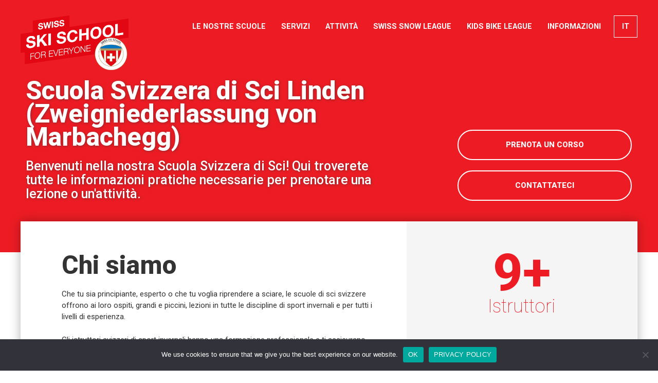

--- FILE ---
content_type: text/html; charset=UTF-8
request_url: https://www.swiss-ski-school.ch/it/scuole/scuola-svizzera-di-sci-linden-zweigniederlassung-von-marbach-egg/
body_size: 66600
content:
<!DOCTYPE html>
<html lang="it-IT">
<head>
	<meta charset="UTF-8">
	<meta name='robots' content='index, follow, max-image-preview:large, max-snippet:-1, max-video-preview:-1' />
	<style>img:is([sizes="auto" i], [sizes^="auto," i]) { contain-intrinsic-size: 3000px 1500px }</style>
	<meta name="viewport" content="width=device-width, initial-scale=1">
	<!-- This site is optimized with the Yoast SEO plugin v26.0 - https://yoast.com/wordpress/plugins/seo/ -->
	<title>Scuola Svizzera di Sci Linden | Swiss Ski School</title>
<link data-rocket-preload as="style" href="https://fonts.googleapis.com/css?family=Roboto%3A100%2C100italic%2C300%2C300italic%2Cregular%2Citalic%2C500%2C500italic%2C700%2C700italic%2C900%2C900italic%7CRoboto%3A100%2C100italic%2C200%2C200italic%2C300%2C300italic%2C400%2C400italic%2C500%2C500italic%2C600%2C600italic%2C700%2C700italic%2C800%2C800italic%2C900%2C900italic%7CRoboto%20Slab%3A100%2C100italic%2C200%2C200italic%2C300%2C300italic%2C400%2C400italic%2C500%2C500italic%2C600%2C600italic%2C700%2C700italic%2C800%2C800italic%2C900%2C900italic&#038;display=swap" rel="preload">
<link href="https://fonts.googleapis.com/css?family=Roboto%3A100%2C100italic%2C300%2C300italic%2Cregular%2Citalic%2C500%2C500italic%2C700%2C700italic%2C900%2C900italic%7CRoboto%3A100%2C100italic%2C200%2C200italic%2C300%2C300italic%2C400%2C400italic%2C500%2C500italic%2C600%2C600italic%2C700%2C700italic%2C800%2C800italic%2C900%2C900italic%7CRoboto%20Slab%3A100%2C100italic%2C200%2C200italic%2C300%2C300italic%2C400%2C400italic%2C500%2C500italic%2C600%2C600italic%2C700%2C700italic%2C800%2C800italic%2C900%2C900italic&#038;display=swap" media="print" onload="this.media=&#039;all&#039;" rel="stylesheet">
<noscript><link rel="stylesheet" href="https://fonts.googleapis.com/css?family=Roboto%3A100%2C100italic%2C300%2C300italic%2Cregular%2Citalic%2C500%2C500italic%2C700%2C700italic%2C900%2C900italic%7CRoboto%3A100%2C100italic%2C200%2C200italic%2C300%2C300italic%2C400%2C400italic%2C500%2C500italic%2C600%2C600italic%2C700%2C700italic%2C800%2C800italic%2C900%2C900italic%7CRoboto%20Slab%3A100%2C100italic%2C200%2C200italic%2C300%2C300italic%2C400%2C400italic%2C500%2C500italic%2C600%2C600italic%2C700%2C700italic%2C800%2C800italic%2C900%2C900italic&#038;display=swap"></noscript>
	<meta name="description" content="Snowboard o sci? Principiante o avanzato? Puoi trovare le giuste lezioni di sport sulla neve presso la Scuola Svizzera di Sci Linden (Zweigniederlassung von Marbachegg)." />
	<link rel="canonical" href="https://www.swiss-ski-school.ch/it/scuole/scuola-svizzera-di-sci-linden-zweigniederlassung-von-marbach-egg/" />
	<meta property="og:locale" content="it_IT" />
	<meta property="og:type" content="article" />
	<meta property="og:title" content="Scuola Svizzera di Sci Linden | Swiss Ski School" />
	<meta property="og:description" content="Snowboard o sci? Principiante o avanzato? Puoi trovare le giuste lezioni di sport sulla neve presso la Scuola Svizzera di Sci Linden (Zweigniederlassung von Marbachegg)." />
	<meta property="og:url" content="https://www.swiss-ski-school.ch/it/scuole/scuola-svizzera-di-sci-linden-zweigniederlassung-von-marbach-egg/" />
	<meta property="og:site_name" content="Swiss Ski School" />
	<meta property="article:modified_time" content="2023-06-05T08:06:53+00:00" />
	<meta name="twitter:card" content="summary_large_image" />
	<script type="application/ld+json" class="yoast-schema-graph">{"@context":"https://schema.org","@graph":[{"@type":"WebPage","@id":"https://www.swiss-ski-school.ch/it/scuole/scuola-svizzera-di-sci-linden-zweigniederlassung-von-marbach-egg/","url":"https://www.swiss-ski-school.ch/it/scuole/scuola-svizzera-di-sci-linden-zweigniederlassung-von-marbach-egg/","name":"Scuola Svizzera di Sci Linden | Swiss Ski School","isPartOf":{"@id":"https://www.swiss-ski-school.ch/it/#website"},"datePublished":"2021-02-19T16:38:01+00:00","dateModified":"2023-06-05T08:06:53+00:00","description":"Snowboard o sci? Principiante o avanzato? Puoi trovare le giuste lezioni di sport sulla neve presso la Scuola Svizzera di Sci Linden (Zweigniederlassung von Marbachegg).","breadcrumb":{"@id":"https://www.swiss-ski-school.ch/it/scuole/scuola-svizzera-di-sci-linden-zweigniederlassung-von-marbach-egg/#breadcrumb"},"inLanguage":"it-IT","potentialAction":[{"@type":"ReadAction","target":["https://www.swiss-ski-school.ch/it/scuole/scuola-svizzera-di-sci-linden-zweigniederlassung-von-marbach-egg/"]}]},{"@type":"BreadcrumbList","@id":"https://www.swiss-ski-school.ch/it/scuole/scuola-svizzera-di-sci-linden-zweigniederlassung-von-marbach-egg/#breadcrumb","itemListElement":[{"@type":"ListItem","position":1,"name":"Accueil","item":"https://www.swiss-ski-school.ch/it/"},{"@type":"ListItem","position":2,"name":"Scuola Svizzera di Sci Linden (Zweigniederlassung von Marbachegg)","item":"https://www.swiss-ski-school.ch/it/scuole/scuola-svizzera-di-sci-linden-zweigniederlassung-von-marbach-egg/"},{"@type":"ListItem","position":3,"name":"Svizzera","item":"https://www.swiss-ski-school.ch/it/scuole/switzerland/"},{"@type":"ListItem","position":4,"name":"Suisse Central","item":"https://www.swiss-ski-school.ch/it/scuole/switzerland/suisse-central/"},{"@type":"ListItem","position":5,"name":"Linden"}]},{"@type":"WebSite","@id":"https://www.swiss-ski-school.ch/it/#website","url":"https://www.swiss-ski-school.ch/it/","name":"Swiss Ski School","description":"Swiss Ski School for everyone","publisher":{"@id":"https://www.swiss-ski-school.ch/it/#organization"},"potentialAction":[{"@type":"SearchAction","target":{"@type":"EntryPoint","urlTemplate":"https://www.swiss-ski-school.ch/it/?s={search_term_string}"},"query-input":{"@type":"PropertyValueSpecification","valueRequired":true,"valueName":"search_term_string"}}],"inLanguage":"it-IT"},{"@type":"Organization","@id":"https://www.swiss-ski-school.ch/it/#organization","name":"Swiss Ski School","url":"https://www.swiss-ski-school.ch/it/","logo":{"@type":"ImageObject","inLanguage":"it-IT","@id":"https://www.swiss-ski-school.ch/it/#/schema/logo/image/","url":"https://www.swiss-ski-school.ch/wp-content/uploads/2021/03/Swiss-Ski-School-logo.svg","contentUrl":"https://www.swiss-ski-school.ch/wp-content/uploads/2021/03/Swiss-Ski-School-logo.svg","width":384,"height":192.96,"caption":"Swiss Ski School"},"image":{"@id":"https://www.swiss-ski-school.ch/it/#/schema/logo/image/"}}]}</script>
	<!-- / Yoast SEO plugin. -->


<link rel='dns-prefetch' href='//use.fontawesome.com' />
<link href='https://fonts.gstatic.com' crossorigin rel='preconnect' />
<link href='https://fonts.googleapis.com' crossorigin rel='preconnect' />
<link rel="alternate" type="application/rss+xml" title="Swiss Ski School &raquo; Feed" href="https://www.swiss-ski-school.ch/it/feed/" />
<link rel="alternate" type="application/rss+xml" title="Swiss Ski School &raquo; Feed dei commenti" href="https://www.swiss-ski-school.ch/it/comments/feed/" />

<style id='wp-emoji-styles-inline-css'>

	img.wp-smiley, img.emoji {
		display: inline !important;
		border: none !important;
		box-shadow: none !important;
		height: 1em !important;
		width: 1em !important;
		margin: 0 0.07em !important;
		vertical-align: -0.1em !important;
		background: none !important;
		padding: 0 !important;
	}
</style>
<link rel='stylesheet' id='wp-block-library-css' href='https://www.swiss-ski-school.ch/wp-includes/css/dist/block-library/style.min.css?ver=b4d69e1fe06327320fa1b75a449edde4' media='all' />
<style id='classic-theme-styles-inline-css'>
/*! This file is auto-generated */
.wp-block-button__link{color:#fff;background-color:#32373c;border-radius:9999px;box-shadow:none;text-decoration:none;padding:calc(.667em + 2px) calc(1.333em + 2px);font-size:1.125em}.wp-block-file__button{background:#32373c;color:#fff;text-decoration:none}
</style>
<style id='global-styles-inline-css'>
:root{--wp--preset--aspect-ratio--square: 1;--wp--preset--aspect-ratio--4-3: 4/3;--wp--preset--aspect-ratio--3-4: 3/4;--wp--preset--aspect-ratio--3-2: 3/2;--wp--preset--aspect-ratio--2-3: 2/3;--wp--preset--aspect-ratio--16-9: 16/9;--wp--preset--aspect-ratio--9-16: 9/16;--wp--preset--color--black: #000000;--wp--preset--color--cyan-bluish-gray: #abb8c3;--wp--preset--color--white: #ffffff;--wp--preset--color--pale-pink: #f78da7;--wp--preset--color--vivid-red: #cf2e2e;--wp--preset--color--luminous-vivid-orange: #ff6900;--wp--preset--color--luminous-vivid-amber: #fcb900;--wp--preset--color--light-green-cyan: #7bdcb5;--wp--preset--color--vivid-green-cyan: #00d084;--wp--preset--color--pale-cyan-blue: #8ed1fc;--wp--preset--color--vivid-cyan-blue: #0693e3;--wp--preset--color--vivid-purple: #9b51e0;--wp--preset--color--contrast: var(--contrast);--wp--preset--color--contrast-2: var(--contrast-2);--wp--preset--color--contrast-3: var(--contrast-3);--wp--preset--color--base: var(--base);--wp--preset--color--base-2: var(--base-2);--wp--preset--color--base-3: var(--base-3);--wp--preset--color--accent: var(--accent);--wp--preset--gradient--vivid-cyan-blue-to-vivid-purple: linear-gradient(135deg,rgba(6,147,227,1) 0%,rgb(155,81,224) 100%);--wp--preset--gradient--light-green-cyan-to-vivid-green-cyan: linear-gradient(135deg,rgb(122,220,180) 0%,rgb(0,208,130) 100%);--wp--preset--gradient--luminous-vivid-amber-to-luminous-vivid-orange: linear-gradient(135deg,rgba(252,185,0,1) 0%,rgba(255,105,0,1) 100%);--wp--preset--gradient--luminous-vivid-orange-to-vivid-red: linear-gradient(135deg,rgba(255,105,0,1) 0%,rgb(207,46,46) 100%);--wp--preset--gradient--very-light-gray-to-cyan-bluish-gray: linear-gradient(135deg,rgb(238,238,238) 0%,rgb(169,184,195) 100%);--wp--preset--gradient--cool-to-warm-spectrum: linear-gradient(135deg,rgb(74,234,220) 0%,rgb(151,120,209) 20%,rgb(207,42,186) 40%,rgb(238,44,130) 60%,rgb(251,105,98) 80%,rgb(254,248,76) 100%);--wp--preset--gradient--blush-light-purple: linear-gradient(135deg,rgb(255,206,236) 0%,rgb(152,150,240) 100%);--wp--preset--gradient--blush-bordeaux: linear-gradient(135deg,rgb(254,205,165) 0%,rgb(254,45,45) 50%,rgb(107,0,62) 100%);--wp--preset--gradient--luminous-dusk: linear-gradient(135deg,rgb(255,203,112) 0%,rgb(199,81,192) 50%,rgb(65,88,208) 100%);--wp--preset--gradient--pale-ocean: linear-gradient(135deg,rgb(255,245,203) 0%,rgb(182,227,212) 50%,rgb(51,167,181) 100%);--wp--preset--gradient--electric-grass: linear-gradient(135deg,rgb(202,248,128) 0%,rgb(113,206,126) 100%);--wp--preset--gradient--midnight: linear-gradient(135deg,rgb(2,3,129) 0%,rgb(40,116,252) 100%);--wp--preset--font-size--small: 13px;--wp--preset--font-size--medium: 20px;--wp--preset--font-size--large: 36px;--wp--preset--font-size--x-large: 42px;--wp--preset--spacing--20: 0.44rem;--wp--preset--spacing--30: 0.67rem;--wp--preset--spacing--40: 1rem;--wp--preset--spacing--50: 1.5rem;--wp--preset--spacing--60: 2.25rem;--wp--preset--spacing--70: 3.38rem;--wp--preset--spacing--80: 5.06rem;--wp--preset--shadow--natural: 6px 6px 9px rgba(0, 0, 0, 0.2);--wp--preset--shadow--deep: 12px 12px 50px rgba(0, 0, 0, 0.4);--wp--preset--shadow--sharp: 6px 6px 0px rgba(0, 0, 0, 0.2);--wp--preset--shadow--outlined: 6px 6px 0px -3px rgba(255, 255, 255, 1), 6px 6px rgba(0, 0, 0, 1);--wp--preset--shadow--crisp: 6px 6px 0px rgba(0, 0, 0, 1);}:where(.is-layout-flex){gap: 0.5em;}:where(.is-layout-grid){gap: 0.5em;}body .is-layout-flex{display: flex;}.is-layout-flex{flex-wrap: wrap;align-items: center;}.is-layout-flex > :is(*, div){margin: 0;}body .is-layout-grid{display: grid;}.is-layout-grid > :is(*, div){margin: 0;}:where(.wp-block-columns.is-layout-flex){gap: 2em;}:where(.wp-block-columns.is-layout-grid){gap: 2em;}:where(.wp-block-post-template.is-layout-flex){gap: 1.25em;}:where(.wp-block-post-template.is-layout-grid){gap: 1.25em;}.has-black-color{color: var(--wp--preset--color--black) !important;}.has-cyan-bluish-gray-color{color: var(--wp--preset--color--cyan-bluish-gray) !important;}.has-white-color{color: var(--wp--preset--color--white) !important;}.has-pale-pink-color{color: var(--wp--preset--color--pale-pink) !important;}.has-vivid-red-color{color: var(--wp--preset--color--vivid-red) !important;}.has-luminous-vivid-orange-color{color: var(--wp--preset--color--luminous-vivid-orange) !important;}.has-luminous-vivid-amber-color{color: var(--wp--preset--color--luminous-vivid-amber) !important;}.has-light-green-cyan-color{color: var(--wp--preset--color--light-green-cyan) !important;}.has-vivid-green-cyan-color{color: var(--wp--preset--color--vivid-green-cyan) !important;}.has-pale-cyan-blue-color{color: var(--wp--preset--color--pale-cyan-blue) !important;}.has-vivid-cyan-blue-color{color: var(--wp--preset--color--vivid-cyan-blue) !important;}.has-vivid-purple-color{color: var(--wp--preset--color--vivid-purple) !important;}.has-black-background-color{background-color: var(--wp--preset--color--black) !important;}.has-cyan-bluish-gray-background-color{background-color: var(--wp--preset--color--cyan-bluish-gray) !important;}.has-white-background-color{background-color: var(--wp--preset--color--white) !important;}.has-pale-pink-background-color{background-color: var(--wp--preset--color--pale-pink) !important;}.has-vivid-red-background-color{background-color: var(--wp--preset--color--vivid-red) !important;}.has-luminous-vivid-orange-background-color{background-color: var(--wp--preset--color--luminous-vivid-orange) !important;}.has-luminous-vivid-amber-background-color{background-color: var(--wp--preset--color--luminous-vivid-amber) !important;}.has-light-green-cyan-background-color{background-color: var(--wp--preset--color--light-green-cyan) !important;}.has-vivid-green-cyan-background-color{background-color: var(--wp--preset--color--vivid-green-cyan) !important;}.has-pale-cyan-blue-background-color{background-color: var(--wp--preset--color--pale-cyan-blue) !important;}.has-vivid-cyan-blue-background-color{background-color: var(--wp--preset--color--vivid-cyan-blue) !important;}.has-vivid-purple-background-color{background-color: var(--wp--preset--color--vivid-purple) !important;}.has-black-border-color{border-color: var(--wp--preset--color--black) !important;}.has-cyan-bluish-gray-border-color{border-color: var(--wp--preset--color--cyan-bluish-gray) !important;}.has-white-border-color{border-color: var(--wp--preset--color--white) !important;}.has-pale-pink-border-color{border-color: var(--wp--preset--color--pale-pink) !important;}.has-vivid-red-border-color{border-color: var(--wp--preset--color--vivid-red) !important;}.has-luminous-vivid-orange-border-color{border-color: var(--wp--preset--color--luminous-vivid-orange) !important;}.has-luminous-vivid-amber-border-color{border-color: var(--wp--preset--color--luminous-vivid-amber) !important;}.has-light-green-cyan-border-color{border-color: var(--wp--preset--color--light-green-cyan) !important;}.has-vivid-green-cyan-border-color{border-color: var(--wp--preset--color--vivid-green-cyan) !important;}.has-pale-cyan-blue-border-color{border-color: var(--wp--preset--color--pale-cyan-blue) !important;}.has-vivid-cyan-blue-border-color{border-color: var(--wp--preset--color--vivid-cyan-blue) !important;}.has-vivid-purple-border-color{border-color: var(--wp--preset--color--vivid-purple) !important;}.has-vivid-cyan-blue-to-vivid-purple-gradient-background{background: var(--wp--preset--gradient--vivid-cyan-blue-to-vivid-purple) !important;}.has-light-green-cyan-to-vivid-green-cyan-gradient-background{background: var(--wp--preset--gradient--light-green-cyan-to-vivid-green-cyan) !important;}.has-luminous-vivid-amber-to-luminous-vivid-orange-gradient-background{background: var(--wp--preset--gradient--luminous-vivid-amber-to-luminous-vivid-orange) !important;}.has-luminous-vivid-orange-to-vivid-red-gradient-background{background: var(--wp--preset--gradient--luminous-vivid-orange-to-vivid-red) !important;}.has-very-light-gray-to-cyan-bluish-gray-gradient-background{background: var(--wp--preset--gradient--very-light-gray-to-cyan-bluish-gray) !important;}.has-cool-to-warm-spectrum-gradient-background{background: var(--wp--preset--gradient--cool-to-warm-spectrum) !important;}.has-blush-light-purple-gradient-background{background: var(--wp--preset--gradient--blush-light-purple) !important;}.has-blush-bordeaux-gradient-background{background: var(--wp--preset--gradient--blush-bordeaux) !important;}.has-luminous-dusk-gradient-background{background: var(--wp--preset--gradient--luminous-dusk) !important;}.has-pale-ocean-gradient-background{background: var(--wp--preset--gradient--pale-ocean) !important;}.has-electric-grass-gradient-background{background: var(--wp--preset--gradient--electric-grass) !important;}.has-midnight-gradient-background{background: var(--wp--preset--gradient--midnight) !important;}.has-small-font-size{font-size: var(--wp--preset--font-size--small) !important;}.has-medium-font-size{font-size: var(--wp--preset--font-size--medium) !important;}.has-large-font-size{font-size: var(--wp--preset--font-size--large) !important;}.has-x-large-font-size{font-size: var(--wp--preset--font-size--x-large) !important;}
:where(.wp-block-post-template.is-layout-flex){gap: 1.25em;}:where(.wp-block-post-template.is-layout-grid){gap: 1.25em;}
:where(.wp-block-columns.is-layout-flex){gap: 2em;}:where(.wp-block-columns.is-layout-grid){gap: 2em;}
:root :where(.wp-block-pullquote){font-size: 1.5em;line-height: 1.6;}
</style>
<link rel='stylesheet' id='ae-pro-css-css' href='https://www.swiss-ski-school.ch/wp-content/plugins/anywhere-elementor-pro/includes/assets/css/ae-pro.min.css?ver=2.29.2' media='all' />
<link rel='stylesheet' id='cookie-notice-front-css' href='https://www.swiss-ski-school.ch/wp-content/plugins/cookie-notice/css/front.min.css?ver=2.5.7' media='all' />
<link rel='stylesheet' id='wpml-legacy-dropdown-click-0-css' href='https://www.swiss-ski-school.ch/wp-content/plugins/sitepress-multilingual-cms/templates/language-switchers/legacy-dropdown-click/style.min.css?ver=1' media='all' />
<link rel='stylesheet' id='wpml-menu-item-0-css' href='https://www.swiss-ski-school.ch/wp-content/plugins/sitepress-multilingual-cms/templates/language-switchers/menu-item/style.min.css?ver=1' media='all' />
<link rel='stylesheet' id='generate-style-css' href='https://www.swiss-ski-school.ch/wp-content/themes/generatepress/assets/css/main.min.css?ver=3.3.1' media='all' />
<style id='generate-style-inline-css'>
body{background-color:#ffffff;color:#333333;}a{color:#ed1c24;}a:hover, a:focus, a:active{color:#ed1c24;}.wp-block-group__inner-container{max-width:1200px;margin-left:auto;margin-right:auto;}.site-header .header-image{width:250px;}:root{--contrast:#222222;--contrast-2:#575760;--contrast-3:#b2b2be;--base:#f0f0f0;--base-2:#f7f8f9;--base-3:#ffffff;--accent:#1e73be;}:root .has-contrast-color{color:var(--contrast);}:root .has-contrast-background-color{background-color:var(--contrast);}:root .has-contrast-2-color{color:var(--contrast-2);}:root .has-contrast-2-background-color{background-color:var(--contrast-2);}:root .has-contrast-3-color{color:var(--contrast-3);}:root .has-contrast-3-background-color{background-color:var(--contrast-3);}:root .has-base-color{color:var(--base);}:root .has-base-background-color{background-color:var(--base);}:root .has-base-2-color{color:var(--base-2);}:root .has-base-2-background-color{background-color:var(--base-2);}:root .has-base-3-color{color:var(--base-3);}:root .has-base-3-background-color{background-color:var(--base-3);}:root .has-accent-color{color:var(--accent);}:root .has-accent-background-color{background-color:var(--accent);}body, button, input, select, textarea{font-family:"Roboto", sans-serif;font-size:20px;}body{line-height:1.5;}.entry-content > [class*="wp-block-"]:not(:last-child):not(.wp-block-heading){margin-bottom:1.5em;}.main-navigation .main-nav ul ul li a{font-size:14px;}.sidebar .widget, .footer-widgets .widget{font-size:17px;}@media (max-width:768px){h1{font-size:31px;}h2{font-size:27px;}h3{font-size:24px;}h4{font-size:22px;}h5{font-size:19px;}}.top-bar{background-color:#636363;color:#ffffff;}.top-bar a{color:#ffffff;}.top-bar a:hover{color:#303030;}.site-header{background-color:rgba(255,255,255,0);color:#ffffff;}.site-header a{color:#ffffff;}.site-header a:hover{color:#ffffff;}.main-title a,.main-title a:hover{color:#ffffff;}.site-description{color:#ffffff;}.mobile-menu-control-wrapper .menu-toggle,.mobile-menu-control-wrapper .menu-toggle:hover,.mobile-menu-control-wrapper .menu-toggle:focus,.has-inline-mobile-toggle #site-navigation.toggled{background-color:rgba(0, 0, 0, 0.02);}.main-navigation,.main-navigation ul ul{background-color:rgba(255,255,255,0);}.main-navigation .main-nav ul li a, .main-navigation .menu-toggle, .main-navigation .menu-bar-items{color:#ffffff;}.main-navigation .main-nav ul li:not([class*="current-menu-"]):hover > a, .main-navigation .main-nav ul li:not([class*="current-menu-"]):focus > a, .main-navigation .main-nav ul li.sfHover:not([class*="current-menu-"]) > a, .main-navigation .menu-bar-item:hover > a, .main-navigation .menu-bar-item.sfHover > a{color:#ffffff;background-color:rgba(255,255,255,0);}button.menu-toggle:hover,button.menu-toggle:focus{color:#ffffff;}.main-navigation .main-nav ul li[class*="current-menu-"] > a{color:#ffffff;background-color:rgba(255,255,255,0);}.navigation-search input[type="search"],.navigation-search input[type="search"]:active, .navigation-search input[type="search"]:focus, .main-navigation .main-nav ul li.search-item.active > a, .main-navigation .menu-bar-items .search-item.active > a{color:#ffffff;background-color:rgba(255,255,255,0);}.main-navigation ul ul{background-color:#eaeaea;}.main-navigation .main-nav ul ul li a{color:#515151;}.main-navigation .main-nav ul ul li:not([class*="current-menu-"]):hover > a,.main-navigation .main-nav ul ul li:not([class*="current-menu-"]):focus > a, .main-navigation .main-nav ul ul li.sfHover:not([class*="current-menu-"]) > a{color:#7a8896;background-color:#eaeaea;}.main-navigation .main-nav ul ul li[class*="current-menu-"] > a{color:#7a8896;background-color:#eaeaea;}.separate-containers .inside-article, .separate-containers .comments-area, .separate-containers .page-header, .one-container .container, .separate-containers .paging-navigation, .inside-page-header{background-color:#ffffff;}.entry-title a{color:#222222;}.entry-title a:hover{color:#55555e;}.entry-meta{color:#595959;}.sidebar .widget{background-color:#ffffff;}.footer-widgets{background-color:#ffffff;}.footer-widgets .widget-title{color:#000000;}.site-info{color:#ffffff;background-color:#55555e;}.site-info a{color:#ffffff;}.site-info a:hover{color:#d3d3d3;}.footer-bar .widget_nav_menu .current-menu-item a{color:#d3d3d3;}input[type="text"],input[type="email"],input[type="url"],input[type="password"],input[type="search"],input[type="tel"],input[type="number"],textarea,select{color:#666666;background-color:#fafafa;border-color:#cccccc;}input[type="text"]:focus,input[type="email"]:focus,input[type="url"]:focus,input[type="password"]:focus,input[type="search"]:focus,input[type="tel"]:focus,input[type="number"]:focus,textarea:focus,select:focus{color:#666666;background-color:#ffffff;border-color:#bfbfbf;}button,html input[type="button"],input[type="reset"],input[type="submit"],a.button,a.wp-block-button__link:not(.has-background){color:#ffffff;background-color:#ed1c24;}button:hover,html input[type="button"]:hover,input[type="reset"]:hover,input[type="submit"]:hover,a.button:hover,button:focus,html input[type="button"]:focus,input[type="reset"]:focus,input[type="submit"]:focus,a.button:focus,a.wp-block-button__link:not(.has-background):active,a.wp-block-button__link:not(.has-background):focus,a.wp-block-button__link:not(.has-background):hover{color:#ffffff;background-color:#333333;}a.generate-back-to-top{background-color:rgba( 0,0,0,0.4 );color:#ffffff;}a.generate-back-to-top:hover,a.generate-back-to-top:focus{background-color:rgba( 0,0,0,0.6 );color:#ffffff;}:root{--gp-search-modal-bg-color:var(--base-3);--gp-search-modal-text-color:var(--contrast);--gp-search-modal-overlay-bg-color:rgba(0,0,0,0.2);}@media (max-width: 768px){.main-navigation .menu-bar-item:hover > a, .main-navigation .menu-bar-item.sfHover > a{background:none;color:#ffffff;}}.nav-below-header .main-navigation .inside-navigation.grid-container, .nav-above-header .main-navigation .inside-navigation.grid-container{padding:0px 20px 0px 20px;}.site-main .wp-block-group__inner-container{padding:40px;}.separate-containers .paging-navigation{padding-top:20px;padding-bottom:20px;}.entry-content .alignwide, body:not(.no-sidebar) .entry-content .alignfull{margin-left:-40px;width:calc(100% + 80px);max-width:calc(100% + 80px);}.rtl .menu-item-has-children .dropdown-menu-toggle{padding-left:20px;}.rtl .main-navigation .main-nav ul li.menu-item-has-children > a{padding-right:20px;}@media (max-width:768px){.separate-containers .inside-article, .separate-containers .comments-area, .separate-containers .page-header, .separate-containers .paging-navigation, .one-container .site-content, .inside-page-header{padding:30px;}.site-main .wp-block-group__inner-container{padding:30px;}.inside-top-bar{padding-right:30px;padding-left:30px;}.inside-header{padding-right:30px;padding-left:30px;}.widget-area .widget{padding-top:30px;padding-right:30px;padding-bottom:30px;padding-left:30px;}.footer-widgets-container{padding-top:30px;padding-right:30px;padding-bottom:30px;padding-left:30px;}.inside-site-info{padding-right:30px;padding-left:30px;}.entry-content .alignwide, body:not(.no-sidebar) .entry-content .alignfull{margin-left:-30px;width:calc(100% + 60px);max-width:calc(100% + 60px);}.one-container .site-main .paging-navigation{margin-bottom:20px;}}/* End cached CSS */.is-right-sidebar{width:30%;}.is-left-sidebar{width:30%;}.site-content .content-area{width:100%;}@media (max-width: 768px){.main-navigation .menu-toggle,.sidebar-nav-mobile:not(#sticky-placeholder){display:block;}.main-navigation ul,.gen-sidebar-nav,.main-navigation:not(.slideout-navigation):not(.toggled) .main-nav > ul,.has-inline-mobile-toggle #site-navigation .inside-navigation > *:not(.navigation-search):not(.main-nav){display:none;}.nav-align-right .inside-navigation,.nav-align-center .inside-navigation{justify-content:space-between;}.has-inline-mobile-toggle .mobile-menu-control-wrapper{display:flex;flex-wrap:wrap;}.has-inline-mobile-toggle .inside-header{flex-direction:row;text-align:left;flex-wrap:wrap;}.has-inline-mobile-toggle .header-widget,.has-inline-mobile-toggle #site-navigation{flex-basis:100%;}.nav-float-left .has-inline-mobile-toggle #site-navigation{order:10;}}
.elementor-template-full-width .site-content{display:block;}
.dynamic-author-image-rounded{border-radius:100%;}.dynamic-featured-image, .dynamic-author-image{vertical-align:middle;}.one-container.blog .dynamic-content-template:not(:last-child), .one-container.archive .dynamic-content-template:not(:last-child){padding-bottom:0px;}.dynamic-entry-excerpt > p:last-child{margin-bottom:0px;}
</style>
<link data-minify="1" rel='stylesheet' id='generate-child-css' href='https://www.swiss-ski-school.ch/wp-content/cache/min/1/wp-content/themes/Swiss_Ski_School/style.css?ver=1768476404' media='all' />
<link data-minify="1" rel='stylesheet' id='font-awesome-all-css' href='https://www.swiss-ski-school.ch/wp-content/cache/min/1/wp-content/plugins/jet-menu/assets/public/lib/font-awesome/css/all.min.css?ver=1768476404' media='all' />
<link rel='stylesheet' id='font-awesome-v4-shims-css' href='https://www.swiss-ski-school.ch/wp-content/plugins/jet-menu/assets/public/lib/font-awesome/css/v4-shims.min.css?ver=5.12.0' media='all' />
<link data-minify="1" rel='stylesheet' id='jet-menu-public-styles-css' href='https://www.swiss-ski-school.ch/wp-content/cache/min/1/wp-content/plugins/jet-menu/assets/public/css/public.css?ver=1768476404' media='all' />
<link rel='stylesheet' id='elementor-frontend-css' href='https://www.swiss-ski-school.ch/wp-content/plugins/elementor/assets/css/frontend.min.css?ver=3.32.3' media='all' />
<link rel='stylesheet' id='widget-image-css' href='https://www.swiss-ski-school.ch/wp-content/plugins/elementor/assets/css/widget-image.min.css?ver=3.32.3' media='all' />
<link rel='stylesheet' id='widget-nav-menu-css' href='https://www.swiss-ski-school.ch/wp-content/plugins/elementor-pro/assets/css/widget-nav-menu.min.css?ver=3.32.2' media='all' />
<link rel='stylesheet' id='widget-social-icons-css' href='https://www.swiss-ski-school.ch/wp-content/plugins/elementor/assets/css/widget-social-icons.min.css?ver=3.32.3' media='all' />
<link rel='stylesheet' id='e-apple-webkit-css' href='https://www.swiss-ski-school.ch/wp-content/plugins/elementor/assets/css/conditionals/apple-webkit.min.css?ver=3.32.3' media='all' />
<link rel='stylesheet' id='widget-heading-css' href='https://www.swiss-ski-school.ch/wp-content/plugins/elementor/assets/css/widget-heading.min.css?ver=3.32.3' media='all' />
<link data-minify="1" rel='stylesheet' id='swiper-css' href='https://www.swiss-ski-school.ch/wp-content/cache/min/1/wp-content/plugins/elementor/assets/lib/swiper/v8/css/swiper.min.css?ver=1768476404' media='all' />
<link rel='stylesheet' id='e-swiper-css' href='https://www.swiss-ski-school.ch/wp-content/plugins/elementor/assets/css/conditionals/e-swiper.min.css?ver=3.32.3' media='all' />
<link rel='stylesheet' id='widget-video-css' href='https://www.swiss-ski-school.ch/wp-content/plugins/elementor/assets/css/widget-video.min.css?ver=3.32.3' media='all' />
<link rel='stylesheet' id='widget-image-box-css' href='https://www.swiss-ski-school.ch/wp-content/plugins/elementor/assets/css/widget-image-box.min.css?ver=3.32.3' media='all' />
<link rel='stylesheet' id='widget-counter-css' href='https://www.swiss-ski-school.ch/wp-content/plugins/elementor/assets/css/widget-counter.min.css?ver=3.32.3' media='all' />
<link rel='stylesheet' id='widget-icon-list-css' href='https://www.swiss-ski-school.ch/wp-content/plugins/elementor/assets/css/widget-icon-list.min.css?ver=3.32.3' media='all' />
<link data-minify="1" rel='stylesheet' id='elementor-icons-css' href='https://www.swiss-ski-school.ch/wp-content/cache/min/1/wp-content/plugins/elementor/assets/lib/eicons/css/elementor-icons.min.css?ver=1768476404' media='all' />
<link rel='stylesheet' id='elementor-post-175-css' href='https://www.swiss-ski-school.ch/wp-content/uploads/elementor/css/post-175.css?ver=1768476398' media='all' />
<link rel='stylesheet' id='elementor-post-203-css' href='https://www.swiss-ski-school.ch/wp-content/uploads/elementor/css/post-203.css?ver=1768476398' media='all' />
<link rel='stylesheet' id='elementor-post-1077-css' href='https://www.swiss-ski-school.ch/wp-content/cache/background-css/1/www.swiss-ski-school.ch/wp-content/uploads/elementor/css/post-1077.css?ver=1768476398&wpr_t=1768729676' media='all' />
<link rel='stylesheet' id='elementor-post-2216-css' href='https://www.swiss-ski-school.ch/wp-content/cache/background-css/1/www.swiss-ski-school.ch/wp-content/uploads/elementor/css/post-2216.css?ver=1768476407&wpr_t=1768729676' media='all' />
<link rel='stylesheet' id='vegas-css-css' href='https://www.swiss-ski-school.ch/wp-content/plugins/anywhere-elementor-pro/includes/assets/lib/vegas/vegas.min.css?ver=2.4.0' media='all' />
<link data-minify="1" rel='stylesheet' id='ayecode-ui-css' href='https://www.swiss-ski-school.ch/wp-content/cache/min/1/wp-content/plugins/geodirectory/vendor/ayecode/wp-ayecode-ui/assets-v5/css/ayecode-ui-compatibility.css?ver=1768476404' media='all' />
<style id='ayecode-ui-inline-css'>
html body{--bs-link-hover-color:rgba(var(--bs-primary-rgb),.75);--bs-link-color:var(--bs-primary)}.bsui .breadcrumb{--bs-breadcrumb-item-active-color:#ed1c24}.bsui .navbar{--bs-nav-link-hover-color:#ed1c24;--bs-navbar-hover-color:#ed1c24;--bs-navbar-active-color:#ed1c24}.bsui a{color:var(--bs-primary)}.bsui .text-primary{color:var(--bs-primary)!important}.bsui .dropdown-menu{--bs-dropdown-link-hover-color:var(--bs-primary);--bs-dropdown-link-active-color:var(--bs-primary)}.bsui .pagination{--bs-pagination-hover-color:var(--bs-primary);--bs-pagination-active-bg:var(--bs-primary)}.bsui .link-primary{color:var(--bs-primary-rgb)!important}.bsui .link-primary:hover{color:rgba(var(--bs-primary-rgb),.8)!important}.bsui .btn-primary{--bs-btn-bg:#ed1c24;--bs-btn-border-color:#ed1c24;--bs-btn-hover-bg:rgba(var(--bs-primary-rgb),.9);--bs-btn-hover-border-color:rgba(var(--bs-primary-rgb),.9);--bs-btn-focus-shadow-rgb:--bs-primary-rgb;--bs-btn-active-bg:rgba(var(--bs-primary-rgb),.9);--bs-btn-active-border-color:rgba(var(--bs-primary-rgb),.9);--bs-btn-active-shadow:unset;--bs-btn-disabled-bg:rgba(var(--bs-primary-rgb),.5);--bs-btn-disabled-border-color:rgba(var(--bs-primary-rgb),.1)}.bsui .btn-outline-primary{--bs-btn-color:#ed1c24;--bs-btn-border-color:#ed1c24;--bs-btn-hover-bg:rgba(var(--bs-primary-rgb),.9);--bs-btn-hover-border-color:rgba(var(--bs-primary-rgb),.9);--bs-btn-focus-shadow-rgb:--bs-primary-rgb;--bs-btn-active-bg:rgba(var(--bs-primary-rgb),.9);--bs-btn-active-border-color:rgba(var(--bs-primary-rgb),.9);--bs-btn-active-shadow:unset;--bs-btn-disabled-bg:rgba(var(--bs-primary-rgb),.5);--bs-btn-disabled-border-color:rgba(var(--bs-primary-rgb),.1)}.bsui .btn-primary:hover{box-shadow:0 .25rem .25rem .125rem rgb(var(--bs-primary-rgb),.1),0 .375rem .75rem -.125rem rgb(var(--bs-primary-rgb),.4)}.bsui .btn-translucent-primary{color:rgb(var(--bs-primary-rgb))}.bsui .btn-translucent-primary:hover,.bsui .btn-translucent-primary:focus,.bsui .btn-translucent-primary.focus{background-color:rgb(var(--bs-primary-rgb))}html body{--bs-primary:#ed1c24}html body{--bs-primary-rgb:237,28,36}.bsui .btn-primary:hover,.bsui .btn-primary:focus,.bsui .btn-primary.focus{background-color:#dc1a22;border-color:#d61a21}.bsui .btn-outline-primary:not(:disabled):not(.disabled):active:focus,.bsui .btn-outline-primary:not(:disabled):not(.disabled).active:focus,.show>.bsui .btn-outline-primary.dropdown-toggle:focus{box-shadow:0 0 0 .2rem #ed1c2440}.bsui .btn-primary:not(:disabled):not(.disabled):active,.bsui .btn-primary:not(:disabled):not(.disabled).active,.show>.bsui .btn-primary.dropdown-toggle{background-color:#d61a21;border-color:#d01920}.bsui .btn-primary:not(:disabled):not(.disabled):active:focus,.bsui .btn-primary:not(:disabled):not(.disabled).active:focus,.show>.bsui .btn-primary.dropdown-toggle:focus{box-shadow:0 0 0 .2rem #ed1c2440}.bsui .btn-primary:not(:disabled):not(.disabled):active:focus,.bsui .btn-primary:not(:disabled):not(.disabled):focus{box-shadow:0 .25rem .25rem .125rem rgba(var(--bs-primary-rgb),.1),0 .375rem .75rem -.125rem rgba(var(--bs-primary-rgb),.4)}.bsui .alert-primary{--bs-alert-bg:rgba(var(--bs-primary-rgb),.1)!important;--bs-alert-border-color:rgba(var(--bs-primary-rgb),.25)!important;--bs-alert-color:rgba(var(--bs-primary-rgb),1)!important}.bsui .text-secondary{color:var(--bs-secondary)!important}.bsui .link-secondary{color:var(--bs-secondary-rgb)!important}.bsui .link-secondary:hover{color:rgba(var(--bs-secondary-rgb),.8)!important}.bsui .btn-secondary{--bs-btn-bg:#333;--bs-btn-border-color:#333;--bs-btn-hover-bg:rgba(var(--bs-secondary-rgb),.9);--bs-btn-hover-border-color:rgba(var(--bs-secondary-rgb),.9);--bs-btn-focus-shadow-rgb:--bs-secondary-rgb;--bs-btn-active-bg:rgba(var(--bs-secondary-rgb),.9);--bs-btn-active-border-color:rgba(var(--bs-secondary-rgb),.9);--bs-btn-active-shadow:unset;--bs-btn-disabled-bg:rgba(var(--bs-secondary-rgb),.5);--bs-btn-disabled-border-color:rgba(var(--bs-secondary-rgb),.1)}.bsui .btn-outline-secondary{--bs-btn-color:#333;--bs-btn-border-color:#333;--bs-btn-hover-bg:rgba(var(--bs-secondary-rgb),.9);--bs-btn-hover-border-color:rgba(var(--bs-secondary-rgb),.9);--bs-btn-focus-shadow-rgb:--bs-secondary-rgb;--bs-btn-active-bg:rgba(var(--bs-secondary-rgb),.9);--bs-btn-active-border-color:rgba(var(--bs-secondary-rgb),.9);--bs-btn-active-shadow:unset;--bs-btn-disabled-bg:rgba(var(--bs-secondary-rgb),.5);--bs-btn-disabled-border-color:rgba(var(--bs-secondary-rgb),.1)}.bsui .btn-secondary:hover{box-shadow:0 .25rem .25rem .125rem rgb(var(--bs-secondary-rgb),.1),0 .375rem .75rem -.125rem rgb(var(--bs-secondary-rgb),.4)}html body{--bs-secondary:#333}html body{--bs-secondary-rgb:51,51,51}.bsui .btn-secondary:hover,.bsui .btn-secondary:focus,.bsui .btn-secondary.focus{background-color:#303030;border-color:#2e2e2e}.bsui .btn-outline-secondary:not(:disabled):not(.disabled):active:focus,.bsui .btn-outline-secondary:not(:disabled):not(.disabled).active:focus,.show>.bsui .btn-outline-secondary.dropdown-toggle:focus{box-shadow:0 0 0 .2rem #33340}.bsui .btn-secondary:not(:disabled):not(.disabled):active,.bsui .btn-secondary:not(:disabled):not(.disabled).active,.show>.bsui .btn-secondary.dropdown-toggle{background-color:#2e2e2e;border-color:#2d2d2d}.bsui .btn-secondary:not(:disabled):not(.disabled):active:focus,.bsui .btn-secondary:not(:disabled):not(.disabled).active:focus,.show>.bsui .btn-secondary.dropdown-toggle:focus{box-shadow:0 0 0 .2rem #33340}.bsui .btn-secondary:not(:disabled):not(.disabled):active:focus,.bsui .btn-secondary:not(:disabled):not(.disabled):focus{box-shadow:0 .25rem .25rem .125rem rgba(var(--bs-secondary-rgb),.1),0 .375rem .75rem -.125rem rgba(var(--bs-secondary-rgb),.4)}.bsui .alert-secondary{--bs-alert-bg:rgba(var(--bs-secondary-rgb),.1)!important;--bs-alert-border-color:rgba(var(--bs-secondary-rgb),.25)!important;--bs-alert-color:rgba(var(--bs-secondary-rgb),1)!important}body.modal-open #wpadminbar{z-index:999}.embed-responsive-16by9 .fluid-width-video-wrapper{padding:0!important;position:initial}
</style>
<link data-minify="1" rel='stylesheet' id='sib-front-css-css' href='https://www.swiss-ski-school.ch/wp-content/cache/background-css/1/www.swiss-ski-school.ch/wp-content/cache/min/1/wp-content/plugins/mailin/css/mailin-front.css?ver=1768476404&wpr_t=1768729676' media='all' />
<link data-minify="1" rel='stylesheet' id='font-awesome-css' href='https://www.swiss-ski-school.ch/wp-content/cache/min/1/releases/v6.7.2/css/all.css?ver=1768476404' media='all' />


<link rel='stylesheet' id='elementor-icons-shared-0-css' href='https://www.swiss-ski-school.ch/wp-content/plugins/elementor/assets/lib/font-awesome/css/fontawesome.min.css?ver=5.15.3' media='all' />
<link data-minify="1" rel='stylesheet' id='elementor-icons-fa-solid-css' href='https://www.swiss-ski-school.ch/wp-content/cache/min/1/wp-content/plugins/elementor/assets/lib/font-awesome/css/solid.min.css?ver=1768476404' media='all' />
<link data-minify="1" rel='stylesheet' id='elementor-icons-fa-brands-css' href='https://www.swiss-ski-school.ch/wp-content/cache/min/1/wp-content/plugins/elementor/assets/lib/font-awesome/css/brands.min.css?ver=1768476404' media='all' />
<script src="https://www.swiss-ski-school.ch/wp-includes/js/jquery/jquery.min.js?ver=3.7.1" id="jquery-core-js"></script>
<script id="jquery-core-js-after">
window.gdSetMap = window.gdSetMap || 'osm';window.gdLoadMap = window.gdLoadMap || '';
</script>
<script src="https://www.swiss-ski-school.ch/wp-includes/js/jquery/jquery-migrate.min.js?ver=3.4.1" id="jquery-migrate-js"></script>
<script id="jquery-js-after">
window.gdSetMap = window.gdSetMap || 'osm';window.gdLoadMap = window.gdLoadMap || '';
</script>
<script src="https://www.swiss-ski-school.ch/wp-content/plugins/geodirectory/vendor/ayecode/wp-ayecode-ui/assets-v5/js/bootstrap.bundle.min.js?ver=0.2.41" id="bootstrap-js-bundle-js"></script>
<script id="bootstrap-js-bundle-js-after">
function aui_init_greedy_nav(){jQuery('nav.greedy').each(function(i,obj){if(jQuery(this).hasClass("being-greedy")){return true}jQuery(this).addClass('navbar-expand');jQuery(this).off('shown.bs.tab').on('shown.bs.tab',function(e){if(jQuery(e.target).closest('.dropdown-menu').hasClass('greedy-links')){jQuery(e.target).closest('.greedy').find('.greedy-btn.dropdown').attr('aria-expanded','false');jQuery(e.target).closest('.greedy-links').removeClass('show').addClass('d-none')}});jQuery(document).off('mousemove','.greedy-btn').on('mousemove','.greedy-btn',function(e){jQuery('.dropdown-menu.greedy-links').removeClass('d-none')});var $vlinks='';var $dDownClass='';var ddItemClass='greedy-nav-item';if(jQuery(this).find('.navbar-nav').length){if(jQuery(this).find('.navbar-nav').hasClass("being-greedy")){return true}$vlinks=jQuery(this).find('.navbar-nav').addClass("being-greedy w-100").removeClass('overflow-hidden')}else if(jQuery(this).find('.nav').length){if(jQuery(this).find('.nav').hasClass("being-greedy")){return true}$vlinks=jQuery(this).find('.nav').addClass("being-greedy w-100").removeClass('overflow-hidden');$dDownClass=' mt-0 p-0 zi-5 ';ddItemClass+=' mt-0 me-0'}else{return false}jQuery($vlinks).append('<li class="nav-item list-unstyled ml-auto greedy-btn d-none dropdown"><button data-bs-toggle="collapse" class="nav-link greedy-nav-link" role="button"><i class="fas fa-ellipsis-h"></i> <span class="greedy-count badge bg-dark rounded-pill"></span></button><ul class="greedy-links dropdown-menu dropdown-menu-end '+$dDownClass+'"></ul></li>');var $hlinks=jQuery(this).find('.greedy-links');var $btn=jQuery(this).find('.greedy-btn');var numOfItems=0;var totalSpace=0;var closingTime=1000;var breakWidths=[];$vlinks.children().outerWidth(function(i,w){totalSpace+=w;numOfItems+=1;breakWidths.push(totalSpace)});var availableSpace,numOfVisibleItems,requiredSpace,buttonSpace,timer;function check(){buttonSpace=$btn.width();availableSpace=$vlinks.width()-10;numOfVisibleItems=$vlinks.children().length;requiredSpace=breakWidths[numOfVisibleItems-1];if(numOfVisibleItems>1&&requiredSpace>availableSpace){var $li=$vlinks.children().last().prev();$li.removeClass('nav-item').addClass(ddItemClass);if(!jQuery($hlinks).children().length){$li.find('.nav-link').addClass('w-100 dropdown-item rounded-0 rounded-bottom')}else{jQuery($hlinks).find('.nav-link').removeClass('rounded-top');$li.find('.nav-link').addClass('w-100 dropdown-item rounded-0 rounded-top')}$li.prependTo($hlinks);numOfVisibleItems-=1;check()}else if(availableSpace>breakWidths[numOfVisibleItems]){$hlinks.children().first().insertBefore($btn);numOfVisibleItems+=1;check()}jQuery($btn).find(".greedy-count").html(numOfItems-numOfVisibleItems);if(numOfVisibleItems===numOfItems){$btn.addClass('d-none')}else $btn.removeClass('d-none')}jQuery(window).on("resize",function(){check()});check()})}function aui_select2_locale(){var aui_select2_params={"i18n_select_state_text":"Select an option\u2026","i18n_no_matches":"No matches found","i18n_ajax_error":"Loading failed","i18n_input_too_short_1":"Please enter 1 or more characters","i18n_input_too_short_n":"Please enter %item% or more characters","i18n_input_too_long_1":"Please delete 1 character","i18n_input_too_long_n":"Please delete %item% characters","i18n_selection_too_long_1":"You can only select 1 item","i18n_selection_too_long_n":"You can only select %item% items","i18n_load_more":"Loading more results\u2026","i18n_searching":"Searching\u2026"};return{theme:"bootstrap-5",width:jQuery(this).data('width')?jQuery(this).data('width'):jQuery(this).hasClass('w-100')?'100%':'style',placeholder:jQuery(this).data('placeholder'),language:{errorLoading:function(){return aui_select2_params.i18n_searching},inputTooLong:function(args){var overChars=args.input.length-args.maximum;if(1===overChars){return aui_select2_params.i18n_input_too_long_1}return aui_select2_params.i18n_input_too_long_n.replace('%item%',overChars)},inputTooShort:function(args){var remainingChars=args.minimum-args.input.length;if(1===remainingChars){return aui_select2_params.i18n_input_too_short_1}return aui_select2_params.i18n_input_too_short_n.replace('%item%',remainingChars)},loadingMore:function(){return aui_select2_params.i18n_load_more},maximumSelected:function(args){if(args.maximum===1){return aui_select2_params.i18n_selection_too_long_1}return aui_select2_params.i18n_selection_too_long_n.replace('%item%',args.maximum)},noResults:function(){return aui_select2_params.i18n_no_matches},searching:function(){return aui_select2_params.i18n_searching}}}}function aui_init_select2(){var select2_args=jQuery.extend({},aui_select2_locale());jQuery("select.aui-select2").each(function(){if(!jQuery(this).hasClass("select2-hidden-accessible")){jQuery(this).select2(select2_args)}})}function aui_time_ago(selector){var aui_timeago_params={"prefix_ago":"","suffix_ago":" ago","prefix_after":"after ","suffix_after":"","seconds":"less than a minute","minute":"about a minute","minutes":"%d minutes","hour":"about an hour","hours":"about %d hours","day":"a day","days":"%d days","month":"about a month","months":"%d months","year":"about a year","years":"%d years"};var templates={prefix:aui_timeago_params.prefix_ago,suffix:aui_timeago_params.suffix_ago,seconds:aui_timeago_params.seconds,minute:aui_timeago_params.minute,minutes:aui_timeago_params.minutes,hour:aui_timeago_params.hour,hours:aui_timeago_params.hours,day:aui_timeago_params.day,days:aui_timeago_params.days,month:aui_timeago_params.month,months:aui_timeago_params.months,year:aui_timeago_params.year,years:aui_timeago_params.years};var template=function(t,n){return templates[t]&&templates[t].replace(/%d/i,Math.abs(Math.round(n)))};var timer=function(time){if(!time)return;time=time.replace(/\.\d+/,"");time=time.replace(/-/,"/").replace(/-/,"/");time=time.replace(/T/," ").replace(/Z/," UTC");time=time.replace(/([\+\-]\d\d)\:?(\d\d)/," $1$2");time=new Date(time*1000||time);var now=new Date();var seconds=((now.getTime()-time)*.001)>>0;var minutes=seconds/60;var hours=minutes/60;var days=hours/24;var years=days/365;return templates.prefix+(seconds<45&&template('seconds',seconds)||seconds<90&&template('minute',1)||minutes<45&&template('minutes',minutes)||minutes<90&&template('hour',1)||hours<24&&template('hours',hours)||hours<42&&template('day',1)||days<30&&template('days',days)||days<45&&template('month',1)||days<365&&template('months',days/30)||years<1.5&&template('year',1)||template('years',years))+templates.suffix};var elements=document.getElementsByClassName(selector);if(selector&&elements&&elements.length){for(var i in elements){var $el=elements[i];if(typeof $el==='object'){$el.innerHTML='<i class="far fa-clock"></i> '+timer($el.getAttribute('title')||$el.getAttribute('datetime'))}}}setTimeout(function(){aui_time_ago(selector)},60000)}function aui_init_tooltips(){jQuery('[data-bs-toggle="tooltip"]').tooltip();jQuery('[data-bs-toggle="popover"]').popover();jQuery('[data-bs-toggle="popover-html"]').popover({html:true,sanitize:false});jQuery('[data-bs-toggle="popover"],[data-bs-toggle="popover-html"]').on('inserted.bs.popover',function(){jQuery('body > .popover').wrapAll("<div class='bsui' />")})}$aui_doing_init_flatpickr=false;function aui_init_flatpickr(){if(typeof jQuery.fn.flatpickr==="function"&&!$aui_doing_init_flatpickr){$aui_doing_init_flatpickr=true;try{flatpickr.localize({weekdays:{shorthand:['Sun','Mon','Tue','Wed','Thu','Fri','Sat'],longhand:['Sun','Mon','Tue','Wed','Thu','Fri','Sat'],},months:{shorthand:['Jan','Feb','Mar','Apr','May','Jun','Jul','Aug','Sep','Oct','Nov','Dec'],longhand:['January','February','March','April','May','June','July','August','September','October','November','December'],},daysInMonth:[31,28,31,30,31,30,31,31,30,31,30,31],firstDayOfWeek:1,ordinal:function(nth){var s=nth%100;if(s>3&&s<21)return"th";switch(s%10){case 1:return"st";case 2:return"nd";case 3:return"rd";default:return"th"}},rangeSeparator:' to ',weekAbbreviation:'Wk',scrollTitle:'Scroll to increment',toggleTitle:'Click to toggle',amPM:['AM','PM'],yearAriaLabel:'Year',hourAriaLabel:'Hour',minuteAriaLabel:'Minute',time_24hr:false})}catch(err){console.log(err.message)}jQuery('input[data-aui-init="flatpickr"]:not(.flatpickr-input)').flatpickr()}$aui_doing_init_flatpickr=false}$aui_doing_init_iconpicker=false;function aui_init_iconpicker(){if(typeof jQuery.fn.iconpicker==="function"&&!$aui_doing_init_iconpicker){$aui_doing_init_iconpicker=true;jQuery('input[data-aui-init="iconpicker"]:not(.iconpicker-input)').iconpicker()}$aui_doing_init_iconpicker=false}function aui_modal_iframe($title,$url,$footer,$dismissible,$class,$dialog_class,$body_class,responsive){if(!$body_class){$body_class='p-0'}var wClass='text-center position-absolute w-100 text-dark overlay overlay-white p-0 m-0 d-flex justify-content-center align-items-center';var wStyle='';var sStyle='';var $body="",sClass="w-100 p-0 m-0";if(responsive){$body+='<div class="embed-responsive embed-responsive-16by9 ratio ratio-16x9">';wClass+=' h-100';sClass+=' embed-responsive-item'}else{wClass+=' vh-100';sClass+=' vh-100';wStyle+=' height: 90vh !important;';sStyle+=' height: 90vh !important;'}$body+='<div class="ac-preview-loading '+wClass+'" style="left:0;top:0;'+wStyle+'"><div class="spinner-border" role="status"></div></div>';$body+='<iframe id="embedModal-iframe" class="'+sClass+'" style="'+sStyle+'" src="" width="100%" height="100%" frameborder="0" allowtransparency="true"></iframe>';if(responsive){$body+='</div>'}$m=aui_modal($title,$body,$footer,$dismissible,$class,$dialog_class,$body_class);const auiModal=document.getElementById('aui-modal');auiModal.addEventListener('shown.bs.modal',function(e){iFrame=jQuery('#embedModal-iframe');jQuery('.ac-preview-loading').removeClass('d-none').addClass('d-flex');iFrame.attr({src:$url});iFrame.load(function(){jQuery('.ac-preview-loading').removeClass('d-flex').addClass('d-none')})});return $m}function aui_modal($title,$body,$footer,$dismissible,$class,$dialog_class,$body_class){if(!$class){$class=''}if(!$dialog_class){$dialog_class=''}if(!$body){$body='<div class="text-center"><div class="spinner-border" role="status"></div></div>'}jQuery('.aui-modal').remove();jQuery('.modal-backdrop').remove();jQuery('body').css({overflow:'','padding-right':''});var $modal='';$modal+='<div id="aui-modal" class="modal aui-modal fade shadow bsui '+$class+'" tabindex="-1">'+'<div class="modal-dialog modal-dialog-centered '+$dialog_class+'">'+'<div class="modal-content border-0 shadow">';if($title){$modal+='<div class="modal-header">'+'<h5 class="modal-title">'+$title+'</h5>';if($dismissible){$modal+='<button type="button" class="btn-close" data-bs-dismiss="modal" aria-label="Close">'+'</button>'}$modal+='</div>'}$modal+='<div class="modal-body '+$body_class+'">'+$body+'</div>';if($footer){$modal+='<div class="modal-footer">'+$footer+'</div>'}$modal+='</div>'+'</div>'+'</div>';jQuery('body').append($modal);const ayeModal=new bootstrap.Modal('.aui-modal',{});ayeModal.show()}function aui_conditional_fields(form){jQuery(form).find(".aui-conditional-field").each(function(){var $element_require=jQuery(this).data('element-require');if($element_require){$element_require=$element_require.replace("&#039;","'");$element_require=$element_require.replace("&quot;",'"');if(aui_check_form_condition($element_require,form)){jQuery(this).removeClass('d-none')}else{jQuery(this).addClass('d-none')}}})}function aui_check_form_condition(condition,form){if(form){condition=condition.replace(/\(form\)/g,"('"+form+"')")}return new Function("return "+condition+";")()}jQuery.fn.aui_isOnScreen=function(){var win=jQuery(window);var viewport={top:win.scrollTop(),left:win.scrollLeft()};viewport.right=viewport.left+win.width();viewport.bottom=viewport.top+win.height();var bounds=this.offset();bounds.right=bounds.left+this.outerWidth();bounds.bottom=bounds.top+this.outerHeight();return(!(viewport.right<bounds.left||viewport.left>bounds.right||viewport.bottom<bounds.top||viewport.top>bounds.bottom))};function aui_carousel_maybe_show_multiple_items($carousel){var $items={};var $item_count=0;if(!jQuery($carousel).find('.carousel-inner-original').length){jQuery($carousel).append('<div class="carousel-inner-original d-none">'+jQuery($carousel).find('.carousel-inner').html().replaceAll('carousel-item','not-carousel-item')+'</div>')}jQuery($carousel).find('.carousel-inner-original .not-carousel-item').each(function(){$items[$item_count]=jQuery(this).html();$item_count++});if(!$item_count){return}if(jQuery(window).width()<=576){if(jQuery($carousel).find('.carousel-inner').hasClass('aui-multiple-items')&&jQuery($carousel).find('.carousel-inner-original').length){jQuery($carousel).find('.carousel-inner').removeClass('aui-multiple-items').html(jQuery($carousel).find('.carousel-inner-original').html().replaceAll('not-carousel-item','carousel-item'));jQuery($carousel).find(".carousel-indicators li").removeClass("d-none")}}else{var $md_count=jQuery($carousel).data('limit_show');var $md_cols_count=jQuery($carousel).data('cols_show');var $new_items='';var $new_items_count=0;var $new_item_count=0;var $closed=true;Object.keys($items).forEach(function(key,index){if(index!=0&&Number.isInteger(index/$md_count)){$new_items+='</div></div>';$closed=true}if(index==0||Number.isInteger(index/$md_count)){$row_cols_class=$md_cols_count?' g-lg-4 g-3 row-cols-1 row-cols-lg-'+$md_cols_count:'';$active=index==0?'active':'';$new_items+='<div class="carousel-item '+$active+'"><div class="row'+$row_cols_class+' ">';$closed=false;$new_items_count++;$new_item_count=0}$new_items+='<div class="col ">'+$items[index]+'</div>';$new_item_count++});if(!$closed){if($md_count-$new_item_count>0){$placeholder_count=$md_count-$new_item_count;while($placeholder_count>0){$new_items+='<div class="col "></div>';$placeholder_count--}}$new_items+='</div></div>'}jQuery($carousel).find('.carousel-inner').addClass('aui-multiple-items').html($new_items);jQuery($carousel).find('.carousel-item.active img').each(function(){if(real_srcset=jQuery(this).attr("data-srcset")){if(!jQuery(this).attr("srcset"))jQuery(this).attr("srcset",real_srcset)}if(real_src=jQuery(this).attr("data-src")){if(!jQuery(this).attr("srcset"))jQuery(this).attr("src",real_src)}});$hide_count=$new_items_count-1;jQuery($carousel).find(".carousel-indicators li:gt("+$hide_count+")").addClass("d-none")}jQuery(window).trigger("aui_carousel_multiple")}function aui_init_carousel_multiple_items(){jQuery(window).on("resize",function(){jQuery('.carousel-multiple-items').each(function(){aui_carousel_maybe_show_multiple_items(this)})});jQuery('.carousel-multiple-items').each(function(){aui_carousel_maybe_show_multiple_items(this)})}function init_nav_sub_menus(){jQuery('.navbar-multi-sub-menus').each(function(i,obj){if(jQuery(this).hasClass("has-sub-sub-menus")){return true}jQuery(this).addClass('has-sub-sub-menus');jQuery(this).find('.dropdown-menu a.dropdown-toggle').on('click',function(e){var $el=jQuery(this);$el.toggleClass('active-dropdown');var $parent=jQuery(this).offsetParent(".dropdown-menu");if(!jQuery(this).next().hasClass('show')){jQuery(this).parents('.dropdown-menu').first().find('.show').removeClass("show")}var $subMenu=jQuery(this).next(".dropdown-menu");$subMenu.toggleClass('show');jQuery(this).parent("li").toggleClass('show');jQuery(this).parents('li.nav-item.dropdown.show').on('hidden.bs.dropdown',function(e){jQuery('.dropdown-menu .show').removeClass("show");$el.removeClass('active-dropdown')});if(!$parent.parent().hasClass('navbar-nav')){$el.next().addClass('position-relative border-top border-bottom')}return false})})}function aui_lightbox_embed($link,ele){ele.preventDefault();jQuery('.aui-carousel-modal').remove();var $modal='<div class="modal fade aui-carousel-modal bsui" id="aui-carousel-modal" tabindex="-1" role="dialog" aria-labelledby="aui-modal-title" aria-hidden="true"><div class="modal-dialog modal-dialog-centered modal-xl mw-100"><div class="modal-content bg-transparent border-0 shadow-none"><div class="modal-header"><h5 class="modal-title" id="aui-modal-title"></h5></div><div class="modal-body text-center"><i class="fas fa-circle-notch fa-spin fa-3x"></i></div></div></div></div>';jQuery('body').append($modal);const ayeModal=new bootstrap.Modal('.aui-carousel-modal',{});const myModalEl=document.getElementById('aui-carousel-modal');myModalEl.addEventListener('hidden.bs.modal',event=>{jQuery(".aui-carousel-modal iframe").attr('src','')});jQuery('.aui-carousel-modal').on('shown.bs.modal',function(e){jQuery('.aui-carousel-modal .carousel-item.active').find('iframe').each(function(){var $iframe=jQuery(this);$iframe.parent().find('.ac-preview-loading').removeClass('d-none').addClass('d-flex');if(!$iframe.attr('src')&&$iframe.data('src')){$iframe.attr('src',$iframe.data('src'))}$iframe.on('load',function(){setTimeout(function(){$iframe.parent().find('.ac-preview-loading').removeClass('d-flex').addClass('d-none')},1250)})})});$container=jQuery($link).closest('.aui-gallery');$clicked_href=jQuery($link).attr('href');$images=[];$container.find('.aui-lightbox-image, .aui-lightbox-iframe').each(function(){var a=this;var href=jQuery(a).attr('href');if(href){$images.push(href)}});if($images.length){var $carousel='<div id="aui-embed-slider-modal" class="carousel slide" >';if($images.length>1){$i=0;$carousel+='<ol class="carousel-indicators position-fixed">';$container.find('.aui-lightbox-image, .aui-lightbox-iframe').each(function(){$active=$clicked_href==jQuery(this).attr('href')?'active':'';$carousel+='<li data-bs-target="#aui-embed-slider-modal" data-bs-slide-to="'+$i+'" class="'+$active+'"></li>';$i++});$carousel+='</ol>'}$i=0;$rtl_class='justify-content-start';$carousel+='<div class="carousel-inner d-flex align-items-center '+$rtl_class+'">';$container.find('.aui-lightbox-image').each(function(){var a=this;var href=jQuery(a).attr('href');$active=$clicked_href==jQuery(this).attr('href')?'active':'';$carousel+='<div class="carousel-item '+$active+'"><div>';var css_height=window.innerWidth>window.innerHeight?'90vh':'auto';var srcset=jQuery(a).find('img').attr('srcset');var sizes='';if(srcset){var sources=srcset.split(',').map(s=>{var parts=s.trim().split(' ');return{width:parseInt(parts[1].replace('w','')),descriptor:parts[1].replace('w','px')}}).sort((a,b)=>b.width-a.width);sizes=sources.map((source,index,array)=>{if(index===0){return `${source.descriptor}`}else{return `(max-width:${source.width-1}px)${array[index-1].descriptor}`}}).reverse().join(', ')}var img=href?jQuery(a).find('img').clone().attr('src',href).attr('sizes',sizes).removeClass().addClass('mx-auto d-block w-auto rounded').css({'max-height':css_height,'max-width':'98%'}).get(0).outerHTML:jQuery(a).find('img').clone().removeClass().addClass('mx-auto d-block w-auto rounded').css({'max-height':css_height,'max-width':'98%'}).get(0).outerHTML;$carousel+=img;if(jQuery(a).parent().find('.carousel-caption').length){$carousel+=jQuery(a).parent().find('.carousel-caption').clone().removeClass('sr-only visually-hidden').get(0).outerHTML}else if(jQuery(a).parent().find('.figure-caption').length){$carousel+=jQuery(a).parent().find('.figure-caption').clone().removeClass('sr-only visually-hidden').addClass('carousel-caption').get(0).outerHTML}$carousel+='</div></div>';$i++});$container.find('.aui-lightbox-iframe').each(function(){var a=this;var css_height=window.innerWidth>window.innerHeight?'90vh;':'auto;';var styleWidth=$images.length>1?'max-width:70%;':'';$active=$clicked_href==jQuery(this).attr('href')?'active':'';$carousel+='<div class="carousel-item '+$active+'"><div class="modal-xl mx-auto ratio ratio-16x9" style="max-height:'+css_height+styleWidth+'">';var url=jQuery(a).attr('href');var iframe='<div class="ac-preview-loading text-light d-none" style="left:0;top:0;height:'+css_height+'"><div class="spinner-border m-auto" role="status"></div></div>';iframe+='<iframe class="aui-carousel-iframe" style="height:'+css_height+'" src="" data-src="'+url+'?rel=0&amp;showinfo=0&amp;modestbranding=1&amp;autoplay=1" allow="autoplay"></iframe>';var img=iframe;$carousel+=img;$carousel+='</div></div>';$i++});$carousel+='</div>';if($images.length>1){$carousel+='<a class="carousel-control-prev" href="#aui-embed-slider-modal" role="button" data-bs-slide="prev">';$carousel+='<span class="carousel-control-prev-icon" aria-hidden="true"></span>';$carousel+=' <a class="carousel-control-next" href="#aui-embed-slider-modal" role="button" data-bs-slide="next">';$carousel+='<span class="carousel-control-next-icon" aria-hidden="true"></span>';$carousel+='</a>'}$carousel+='</div>';var $close='<button type="button" class="btn-close btn-close-white text-end position-fixed" style="right: 20px;top: 10px; z-index: 1055;" data-bs-dismiss="modal" aria-label="Close"></button>';jQuery('.aui-carousel-modal .modal-content').html($carousel).prepend($close);ayeModal.show();try{if('ontouchstart'in document.documentElement||navigator.maxTouchPoints>0){let _bsC=new bootstrap.Carousel('#aui-embed-slider-modal')}}catch(err){}}}function aui_init_lightbox_embed(){jQuery('.aui-lightbox-image, .aui-lightbox-iframe').off('click').on("click",function(ele){aui_lightbox_embed(this,ele)})}function aui_init_modal_iframe(){jQuery('.aui-has-embed, [data-aui-embed="iframe"]').each(function(e){if(!jQuery(this).hasClass('aui-modal-iframed')&&jQuery(this).data('embed-url')){jQuery(this).addClass('aui-modal-iframed');jQuery(this).on("click",function(e1){aui_modal_iframe('',jQuery(this).data('embed-url'),'',true,'','modal-lg','aui-modal-iframe p-0',true);return false})}})}$aui_doing_toast=false;function aui_toast($id,$type,$title,$title_small,$body,$time,$can_close){if($aui_doing_toast){setTimeout(function(){aui_toast($id,$type,$title,$title_small,$body,$time,$can_close)},500);return}$aui_doing_toast=true;if($can_close==null){$can_close=false}if($time==''||$time==null){$time=3000}if(document.getElementById($id)){jQuery('#'+$id).toast('show');setTimeout(function(){$aui_doing_toast=false},500);return}var uniqid=Date.now();if($id){uniqid=$id}$op="";$tClass='';$thClass='';$icon="";if($type=='success'){$op="opacity:.92;";$tClass='alert bg-success w-auto';$thClass='bg-transparent border-0 text-white';$icon="<div class='h5 m-0 p-0'><i class='fas fa-check-circle me-2'></i></div>"}else if($type=='error'||$type=='danger'){$op="opacity:.92;";$tClass='alert bg-danger  w-auto';$thClass='bg-transparent border-0 text-white';$icon="<div class='h5 m-0 p-0'><i class='far fa-times-circle me-2'></i></div>"}else if($type=='info'){$op="opacity:.92;";$tClass='alert bg-info  w-auto';$thClass='bg-transparent border-0 text-white';$icon="<div class='h5 m-0 p-0'><i class='fas fa-info-circle me-2'></i></div>"}else if($type=='warning'){$op="opacity:.92;";$tClass='alert bg-warning  w-auto';$thClass='bg-transparent border-0 text-dark';$icon="<div class='h5 m-0 p-0'><i class='fas fa-exclamation-triangle me-2'></i></div>"}if(!document.getElementById("aui-toasts")){jQuery('body').append('<div class="bsui" id="aui-toasts"><div class="position-fixed aui-toast-bottom-right pr-3 pe-3 mb-1" style="z-index: 500000;right: 0;bottom: 0;'+$op+'"></div></div>')}$toast='<div id="'+uniqid+'" class="toast fade hide shadow hover-shadow '+$tClass+'" style="" role="alert" aria-live="assertive" aria-atomic="true" data-bs-delay="'+$time+'">';if($type||$title||$title_small){$toast+='<div class="toast-header '+$thClass+'">';if($icon){$toast+=$icon}if($title){$toast+='<strong class="me-auto">'+$title+'</strong>'}if($title_small){$toast+='<small>'+$title_small+'</small>'}if($can_close){$toast+='<button type="button" class="ms-2 mb-1 btn-close" data-bs-dismiss="toast" aria-label="Close"></button>'}$toast+='</div>'}if($body){$toast+='<div class="toast-body">'+$body+'</div>'}$toast+='</div>';jQuery('.aui-toast-bottom-right').prepend($toast);jQuery('#'+uniqid).toast('show');setTimeout(function(){$aui_doing_toast=false},500)}function aui_init_counters(){const animNum=(EL)=>{if(EL._isAnimated)return;EL._isAnimated=true;let end=EL.dataset.auiend;let start=EL.dataset.auistart;let duration=EL.dataset.auiduration?EL.dataset.auiduration:2000;let seperator=EL.dataset.auisep?EL.dataset.auisep:'';jQuery(EL).prop('Counter',start).animate({Counter:end},{duration:Math.abs(duration),easing:'swing',step:function(now){const text=seperator?(Math.ceil(now)).toLocaleString('en-US'):Math.ceil(now);const html=seperator?text.split(",").map(n=>`<span class="count">${n}</span>`).join(","):text;if(seperator&&seperator!=','){html.replace(',',seperator)}jQuery(this).html(html)}})};const inViewport=(entries,observer)=>{entries.forEach(entry=>{if(entry.isIntersecting)animNum(entry.target)})};jQuery("[data-auicounter]").each((i,EL)=>{const observer=new IntersectionObserver(inViewport);observer.observe(EL)})}function aui_init(){aui_init_counters();init_nav_sub_menus();aui_init_tooltips();aui_init_select2();aui_init_flatpickr();aui_init_iconpicker();aui_init_greedy_nav();aui_time_ago('timeago');aui_init_carousel_multiple_items();aui_init_lightbox_embed();aui_init_modal_iframe()}jQuery(window).on("load",function(){aui_init()});jQuery(function($){var ua=navigator.userAgent.toLowerCase();var isiOS=ua.match(/(iphone|ipod|ipad)/);if(isiOS){var pS=0;pM=parseFloat($('body').css('marginTop'));$(document).on('show.bs.modal',function(){pS=window.scrollY;$('body').css({marginTop:-pS,overflow:'hidden',position:'fixed',})}).on('hidden.bs.modal',function(){$('body').css({marginTop:pM,overflow:'visible',position:'inherit',});window.scrollTo(0,pS)})}$(document).on('slide.bs.carousel',function(el){var $_modal=$(el.relatedTarget).closest('.aui-carousel-modal:visible').length?$(el.relatedTarget).closest('.aui-carousel-modal:visible'):'';if($_modal&&$_modal.find('.carousel-item iframe.aui-carousel-iframe').length){$_modal.find('.carousel-item.active iframe.aui-carousel-iframe').each(function(){if($(this).attr('src')){$(this).data('src',$(this).attr('src'));$(this).attr('src','')}});if($(el.relatedTarget).find('iframe.aui-carousel-iframe').length){$(el.relatedTarget).find('.ac-preview-loading').removeClass('d-none').addClass('d-flex');var $cIframe=$(el.relatedTarget).find('iframe.aui-carousel-iframe');if(!$cIframe.attr('src')&&$cIframe.data('src')){$cIframe.attr('src',$cIframe.data('src'))}$cIframe.on('load',function(){setTimeout(function(){$_modal.find('.ac-preview-loading').removeClass('d-flex').addClass('d-none')},1250)})}}})});var aui_confirm=function(message,okButtonText,cancelButtonText,isDelete,large){okButtonText=okButtonText||'Yes';cancelButtonText=cancelButtonText||'Cancel';message=message||'Are you sure?';sizeClass=large?'':'modal-sm';btnClass=isDelete?'btn-danger':'btn-primary';deferred=jQuery.Deferred();var $body="";$body+="<h3 class='h4 py-3 text-center text-dark'>"+message+"</h3>";$body+="<div class='d-flex'>";$body+="<button class='btn btn-outline-secondary w-50 btn-round' data-bs-dismiss='modal'  onclick='deferred.resolve(false);'>"+cancelButtonText+"</button>";$body+="<button class='btn "+btnClass+" ms-2 w-50 btn-round' data-bs-dismiss='modal'  onclick='deferred.resolve(true);'>"+okButtonText+"</button>";$body+="</div>";$modal=aui_modal('',$body,'',false,'',sizeClass);return deferred.promise()};function aui_flip_color_scheme_on_scroll($value,$iframe){if(!$value)$value=window.scrollY;var navbar=$iframe?$iframe.querySelector('.color-scheme-flip-on-scroll'):document.querySelector('.color-scheme-flip-on-scroll');if(navbar==null)return;let cs_original=navbar.dataset.cso;let cs_scroll=navbar.dataset.css;if(!cs_scroll&&!cs_original){if(navbar.classList.contains('navbar-light')){cs_original='navbar-light';cs_scroll='navbar-dark'}else if(navbar.classList.contains('navbar-dark')){cs_original='navbar-dark';cs_scroll='navbar-light'}navbar.dataset.cso=cs_original;navbar.dataset.css=cs_scroll}if($value>0||navbar.classList.contains('nav-menu-open')){navbar.classList.remove(cs_original);navbar.classList.add(cs_scroll)}else{navbar.classList.remove(cs_scroll);navbar.classList.add(cs_original)}}window.onscroll=function(){aui_set_data_scroll();aui_flip_color_scheme_on_scroll()};function aui_set_data_scroll(){document.documentElement.dataset.scroll=window.scrollY}aui_set_data_scroll();aui_flip_color_scheme_on_scroll();
document.addEventListener("DOMContentLoaded",function(){geodir_search_setup_advance_search();jQuery("body").on("geodir_setup_search_form",function(){geodir_search_setup_advance_search()});if(jQuery('.geodir-search-container form').length){geodir_search_setup_searched_filters()}if(jQuery('.geodir-search-container select[name="sopen_now"]').length){setInterval(function(e){geodir_search_refresh_open_now_times()},60000);geodir_search_refresh_open_now_times()}if(!window.gdAsBtnText){window.gdAsBtnText=jQuery('.geodir_submit_search').html();window.gdAsBtnTitle=jQuery('.geodir_submit_search').data('title')}jQuery(document).on("click",".geodir-clear-filters",function(e){window.isClearFilters=true;jQuery('.gd-adv-search-labels .gd-adv-search-label').each(function(e){if(!jQuery(this).hasClass('geodir-clear-filters')){jQuery(this).trigger('click')}});window.isClearFilters=false;geodir_search_trigger_submit()});geodir_distance_popover_trigger();var bsDash='bs-';jQuery(document).on('change','.geodir-distance-trigger',function(){var $cont=jQuery(this).closest('.geodir-popover-content'),$_distance=jQuery('#'+$cont.attr('data-'+bsDash+'container'));if(jQuery(this).val()=='km'||jQuery(this).val()=='mi'){jQuery('.geodir-units-wrap .btn',$cont).removeClass('active');jQuery('.geodir-units-wrap .btn.geodir-unit-'+jQuery(this).val(),$cont).addClass('active')}if($_distance.length){var dist=parseInt($cont.find('[name="_gddist"]').val());var unit=$cont.find('[name="_gdunit"]:checked').val();if(!unit){unit='km';if(unit=='miles'){unit='mi'}}var title=dist+' '+$cont.find('[name="_gdunit"]:checked').parent().attr('title');jQuery('[name="dist"]',$_distance).remove();jQuery('[name="_unit"]',$_distance).remove();var $btn=$_distance.find('.geodir-distance-show');$_distance.append('<input type="hidden" name="_unit" value="'+unit+'" data-ignore-rule>');if(dist>0){$_distance.append('<input type="hidden" name="dist" value="'+dist+'">');$btn.removeClass('btn-secondary').addClass('btn-primary');jQuery('.-gd-icon',$btn).addClass('d-none');jQuery('.-gd-range',$btn).removeClass('d-none').text(dist+' '+unit).attr('title',title)}else{$_distance.append('<input type="hidden" name="dist" value="">');$btn.removeClass('btn-primary').addClass('btn-secondary');jQuery('.-gd-icon',$btn).removeClass('d-none');jQuery('.-gd-range',$btn).addClass('d-none')}if($_distance.closest('form').find('[name="snear"]').val()){jQuery('[name="dist"]',$_distance).trigger('change')}geodir_popover_show_distance($_distance.closest('form'),dist,unit)}});jQuery(document).on('input','.geodir-distance-range',function(){var $cont=jQuery(this).closest('.geodir-popover-content'),$_distance=jQuery('#'+$cont.attr('data-'+bsDash+'container'));geodir_popover_show_distance($_distance.closest('form'),parseInt(jQuery(this).val()))});jQuery('body').on('click',function(e){if(e&&!e.isTrigger&&jQuery('.geodir-distance-popover[aria-describedby]').length){jQuery('.geodir-distance-popover[aria-describedby]').each(function(){if(!jQuery(this).is(e.target)&&jQuery(this).has(e.target).length===0&&jQuery('.popover').has(e.target).length===0){jQuery(this).popover('hide')}})}});jQuery("body").on("geodir_setup_search_form",function($_form){if(typeof aui_cf_field_init_rules==="function"){setTimeout(function(){aui_cf_field_init_rules(jQuery),100})}})});function geodir_distance_popover_trigger(){if(!jQuery('.geodir-distance-popover').length){return}var bsDash='bs-';jQuery('.geodir-distance-popover').popover({html:true,placement:'top',sanitize:false,customClass:'geodir-popover',template:'<div class="popover" role="tooltip"><div class="popover-arrow"></div><div class="popover-body p-2"></div></div>'}).on('hidden.bs.popover',function(e){var dist=parseInt(jQuery(this).closest('.gd-search-field-distance').find('[name="dist"]').val());var unit=jQuery(this).closest('.gd-search-field-distance').find('[name="_unit"]').val();var content=jQuery(this).attr('data-'+bsDash+'content');content=content.replace(' geodir-unit-mi active"',' geodir-unit-mi"');content=content.replace(' geodir-unit-km active"',' geodir-unit-km"');content=content.replace("checked='checked'",'');content=content.replace('checked="checked"','');content=content.replace('geodir-drange-values','geodir-drange-values d-none');content=content.replace(' d-none d-none',' d-none');content=content.replace('value="'+unit+'"','value="'+unit+'" checked="checked"');content=content.replace(' geodir-unit-'+unit+'"',' geodir-unit-'+unit+' active"');content=content.replace(' value="'+jQuery(this).attr('data-value')+'" ',' value="'+dist+'" ');jQuery(this).attr('data-'+bsDash+'content',content);jQuery(this).attr('data-value',dist)}).on('shown.bs.popover',function(e){geodir_popover_show_distance(jQuery(this).closest('form'))})}function geodir_popover_show_distance($form,dist,unit){if(!$form){$form=jQuer('body')}if(typeof dist=='undefined'){dist=parseInt(jQuery('[name="dist"]',$form).val())}jQuery('.geodir-drange-dist').text(dist);if(typeof unit=='undefined'){unit=jQuery('[name="_unit"]',$form).val();if(unit&&jQuery('.btn.geodir-unit-'+unit,$form).length&&!jQuery('.btn.geodir-unit-'+unit,$form).hasClass('active')){jQuery('.geodir-units-wrap .geodir-distance-trigger',$form).removeAttr('checked');jQuery('.geodir-units-wrap .geodir-distance-trigger[value="'+unit+'"]',$form).attr('checked','checked');jQuery('.geodir-units-wrap .btn',$form).removeClass('active');jQuery('.btn.geodir-unit-'+unit,$form).addClass('active')}}if(unit){jQuery('.geodir-drange-unit').text(unit)}if(dist>0){if(jQuery('.geodir-drange-values').hasClass('d-none')){jQuery('.geodir-drange-values').removeClass('d-none')}}else{if(!jQuery('.geodir-drange-values').hasClass('d-none')){jQuery('.geodir-drange-values').addClass('d-none')}}}function geodir_search_setup_advance_search(){jQuery('.geodir-search-container.geodir-advance-search-searched').each(function(){var $el=this;if(jQuery($el).attr('data-show-adv')=='search'){jQuery('.geodir-show-filters',$el).trigger('click')}});jQuery('.geodir-more-filters','.geodir-filter-container').each(function(){var $cont=this;var $form=jQuery($cont).closest('form');var $adv_show=jQuery($form).closest('.geodir-search-container').attr('data-show-adv');if($adv_show=='always'&&typeof jQuery('.geodir-show-filters',$form).html()!='undefined'){jQuery('.geodir-show-filters',$form).remove();if(!jQuery('.geodir-more-filters',$form).is(":visible")){jQuery('.geodir-more-filters',$form).slideToggle(500)}}});geodir_distance_popover_trigger()}function geodir_search_setup_searched_filters(){jQuery(document).on('click','.gd-adv-search-labels .gd-adv-search-label',function(e){if(!jQuery(this).hasClass('geodir-clear-filters')){var $this=jQuery(this),$form,name,to_name;name=$this.data('name');to_name=$this.data('names');if((typeof name!='undefined'&&name)||$this.hasClass('gd-adv-search-near')){jQuery('.geodir-search-container form').each(function(){$form=jQuery(this);if($this.hasClass('gd-adv-search-near')){name='snear';jQuery('.sgeo_lat,.sgeo_lon,.geodir-location-search-type',$form).val('');jQuery('.geodir-location-search-type',$form).attr('name','')}if(jQuery('[name="'+name+'"]',$form).closest('.gd-search-has-date').length){jQuery('[name="'+name+'"]',$form).closest('.gd-search-has-date').find('input').each(function(){geodir_search_deselect(jQuery(this))})}else{geodir_search_deselect(jQuery('[name="'+name+'"]',$form));if(typeof to_name!='undefined'&&to_name){geodir_search_deselect(jQuery('[name="'+to_name+'"]',$form))}if((name=='snear'||name=='dist')&&jQuery('.geodir-distance-popover',$form).length){if(jQuery('[name="_unit"]',$form).length){jQuery('[name="dist"]',$form).remove();var $btn=jQuery('.geodir-distance-show',$form);$btn.removeClass('btn-primary').addClass('btn-secondary');jQuery('.-gd-icon',$btn).removeClass('d-none');jQuery('.-gd-range',$btn).addClass('d-none')}}}});if(!window.isClearFilters){$form=jQuery('.geodir-search-container form');if($form.length>1){$form=jQuery('.geodir-current-form:visible').length?jQuery('.geodir-current-form:visible:first'):jQuery('.geodir-search-container:visible:first form')}geodir_search_trigger_submit($form)}}$this.remove()}})}function geodir_search_refresh_open_now_times(){jQuery('.geodir-search-container select[name="sopen_now"]').each(function(){geodir_search_refresh_open_now_time(jQuery(this))})}function geodir_search_refresh_open_now_time($this){var $option=$this.find('option[value="now"]'),label,value,d,date_now,time,$label,open_now_format=geodir_search_params.open_now_format;if($option.length&&open_now_format){if($option.data('bkp-text')){label=$option.data('bkp-text')}else{label=$option.text();$option.attr('data-bkp-text',label)}d=new Date();date_now=d.getFullYear()+'-'+(("0"+(d.getMonth()+1)).slice(-2))+'-'+(("0"+(d.getDate())).slice(-2))+'T'+(("0"+(d.getHours())).slice(-2))+':'+(("0"+(d.getMinutes())).slice(-2))+':'+(("0"+(d.getSeconds())).slice(-2));time=geodir_search_format_time(d);open_now=geodir_search_params.open_now_format;open_now=open_now.replace("{label}",label);open_now=open_now.replace("{time}",time);$option.text(open_now);$option.closest('select').data('date-now',date_now);$label=jQuery('.gd-adv-search-open_now .gd-adv-search-label-t');if(jQuery('.gd-adv-search-open_now').length&&jQuery('.gd-adv-search-open_now').data('value')=='now'){if($label.data('bkp-text')){label=$label.data('bkp-text')}else{label=$label.text();$label.attr('data-bkp-text',label)}open_now=geodir_search_params.open_now_format;open_now=open_now.replace("{label}",label);open_now=open_now.replace("{time}",time);$label.text(open_now)}}}function geodir_search_format_time(d){var format=geodir_search_params.time_format,am_pm=eval(geodir_search_params.am_pm),hours,aL,aU;hours=d.getHours();if(hours<12){aL=0;aU=1}else{hours=hours>12?hours-12:hours;aL=2;aU=3}time=format.replace("g",hours);time=time.replace("G",(d.getHours()));time=time.replace("h",("0"+hours).slice(-2));time=time.replace("H",("0"+(d.getHours())).slice(-2));time=time.replace("i",("0"+(d.getMinutes())).slice(-2));time=time.replace("s",'');time=time.replace("a",am_pm[aL]);time=time.replace("A",am_pm[aU]);return time}function geodir_search_deselect(el){var fType=jQuery(el).prop('type');switch(fType){case'checkbox':case'radio':jQuery(el).prop('checked',false);jQuery(el).trigger('gdclear');break;default:jQuery(el).val('');jQuery(el).trigger('gdclear');break}}function geodir_search_trigger_submit($form){if(!$form){$form=jQuery('.geodir-current-form').length?jQuery('.geodir-current-form'):jQuery('form[name="geodir-listing-search"]')}if($form.data('show')=='advanced'){if(jQuery('form.geodir-search-show-all:visible').length){$form=jQuery('form.geodir-search-show-all')}else if(jQuery('form.geodir-search-show-main:visible').length){$form=jQuery('form.geodir-search-show-main')}else if(jQuery('[name="geodir_search"]').closest('form:visible').length){$form=jQuery('[name="geodir_search"]').closest('form')}}geodir_click_search($form.find('.geodir_submit_search'))}function geodir_search_update_button(){return'<i class=\"fas fa-sync\" aria-hidden=\"true\"></i><span class=\"sr-only visually-hidden\">Update Results</span>'}var aui_cf_field_rules=[],aui_cf_field_key_rules={},aui_cf_field_default_values={};jQuery(function($){aui_cf_field_init_rules($)});function aui_cf_field_init_rules($){if(!$('[data-has-rule]').length){return}$('input.select2-search__field').attr('data-ignore-rule','');$('[data-rule-key]').on('change keypress keyup gdclear','input, textarea',function(){if(!$(this).hasClass('select2-search__field')){aui_cf_field_apply_rules($(this))}});$('[data-rule-key]').on('change change.select2 gdclear','select',function(){aui_cf_field_apply_rules($(this))});aui_cf_field_setup_rules($)}function aui_cf_field_setup_rules($){var aui_cf_field_keys=[];$('[data-rule-key]').each(function(){var key=$(this).data('rule-key'),irule=parseInt($(this).data('has-rule'));if(key){aui_cf_field_keys.push(key)}var parse_conds={};if($(this).data('rule-fie-0')){$(this).find('input,select,textarea').each(function(){if($(this).attr('required')||$(this).attr('oninvalid')){$(this).addClass('aui-cf-req');if($(this).attr('required')){$(this).attr('data-rule-req',true)}if($(this).attr('oninvalid')){$(this).attr('data-rule-oninvalid',$(this).attr('oninvalid'))}}});for(var i=0;i<irule;i++){var field=$(this).data('rule-fie-'+i);if(typeof parse_conds[i]==='undefined'){parse_conds[i]={}}parse_conds[i].action=$(this).data('rule-act-'+i);parse_conds[i].field=$(this).data('rule-fie-'+i);parse_conds[i].condition=$(this).data('rule-con-'+i);parse_conds[i].value=$(this).data('rule-val-'+i)}$.each(parse_conds,function(j,data){var item={field:{key:key,action:data.action,field:data.field,condition:data.condition,value:data.value,rule:{key:key,action:data.action,condition:data.condition,value:data.value}}};aui_cf_field_rules.push(item)})}aui_cf_field_default_values[$(this).data('rule-key')]=aui_cf_field_get_default_value($(this))});$.each(aui_cf_field_keys,function(i,fkey){aui_cf_field_key_rules[fkey]=aui_cf_field_get_children(fkey)});$('[data-rule-key]:visible').each(function(){var conds=aui_cf_field_key_rules[$(this).data('rule-key')];if(conds&&conds.length){var $main_el=$(this),el=aui_cf_field_get_element($main_el);if($(el).length){aui_cf_field_apply_rules($(el))}}})}function aui_cf_field_apply_rules($el){if(!$el.parents('[data-rule-key]').length){return}if($el.data('no-rule')){return}var key=$el.parents('[data-rule-key]').data('rule-key');var conditions=aui_cf_field_key_rules[key];if(typeof conditions==='undefined'){return}var field_type=aui_cf_field_get_type($el.parents('[data-rule-key]')),current_value=aui_cf_field_get_value($el);var $keys={},$keys_values={},$key_rules={};jQuery.each(conditions,function(index,condition){if(typeof $keys_values[condition.key]=='undefined'){$keys_values[condition.key]=[];$key_rules[condition.key]={}}$keys_values[condition.key].push(condition.value);$key_rules[condition.key]=condition});jQuery.each(conditions,function(index,condition){if(typeof $keys[condition.key]=='undefined'){$keys[condition.key]={}}if(condition.condition==='empty'){var field_value=Array.isArray(current_value)?current_value.join(''):current_value;if(!field_value||field_value===''){$keys[condition.key][index]=true}else{$keys[condition.key][index]=false}}else if(condition.condition==='not empty'){var field_value=Array.isArray(current_value)?current_value.join(''):current_value;if(field_value&&field_value!==''){$keys[condition.key][index]=true}else{$keys[condition.key][index]=false}}else if(condition.condition==='equals to'){var field_value=(Array.isArray(current_value)&&current_value.length===1)?current_value[0]:current_value;if(((condition.value&&condition.value==condition.value)||(condition.value===field_value))&&aui_cf_field_in_array(field_value,$keys_values[condition.key])){$keys[condition.key][index]=true}else{$keys[condition.key][index]=false}}else if(condition.condition==='not equals'){var field_value=(Array.isArray(current_value)&&current_value.length===1)?current_value[0]:current_value;if(jQuery.isNumeric(condition.value)&&parseInt(field_value)!==parseInt(condition.value)&&field_value&&!aui_cf_field_in_array(field_value,$keys_values[condition.key])){$keys[condition.key][index]=true}else if(condition.value!=field_value&&!aui_cf_field_in_array(field_value,$keys_values[condition.key])){$keys[condition.key][index]=true}else{$keys[condition.key][index]=false}}else if(condition.condition==='greater than'){var field_value=(Array.isArray(current_value)&&current_value.length===1)?current_value[0]:current_value;if(jQuery.isNumeric(condition.value)&&parseInt(field_value)>parseInt(condition.value)){$keys[condition.key][index]=true}else{$keys[condition.key][index]=false}}else if(condition.condition==='less than'){var field_value=(Array.isArray(current_value)&&current_value.length===1)?current_value[0]:current_value;if(jQuery.isNumeric(condition.value)&&parseInt(field_value)<parseInt(condition.value)){$keys[condition.key][index]=true}else{$keys[condition.key][index]=false}}else if(condition.condition==='contains'){var avalues=condition.value;if(!Array.isArray(avalues)){if(jQuery.isNumeric(avalues)){avalues=[avalues]}else{avalues=avalues.split(",")}}switch(field_type){case'multiselect':var found=false;for(var key in avalues){var svalue=jQuery.isNumeric(avalues[key])?avalues[key]:(avalues[key]).trim();if(!found&&current_value&&((!Array.isArray(current_value)&&current_value.indexOf(svalue)>=0)||(Array.isArray(current_value)&&aui_cf_field_in_array(svalue,current_value)))){found=true}}if(found){$keys[condition.key][index]=true}else{$keys[condition.key][index]=false}break;case'checkbox':if(current_value&&((!Array.isArray(current_value)&&current_value.indexOf(condition.value)>=0)||(Array.isArray(current_value)&&aui_cf_field_in_array(condition.value,current_value)))){$keys[condition.key][index]=true}else{$keys[condition.key][index]=false}break;default:if(typeof $keys[condition.key][index]==='undefined'){if(current_value&&current_value.indexOf(condition.value)>=0&&aui_cf_field_in_array(current_value,$keys_values[condition.key],false,true)){$keys[condition.key][index]=true}else{$keys[condition.key][index]=false}}break}}});jQuery.each($keys,function(index,field){if(aui_cf_field_in_array(true,field)){aui_cf_field_apply_action($el,$key_rules[index],true)}else{aui_cf_field_apply_action($el,$key_rules[index],false)}});if($keys.length){$el.trigger('aui_cf_field_on_change')}}function aui_cf_field_get_element($el){var el=$el.find('input:not("[data-ignore-rule]"),textarea,select'),type=aui_cf_field_get_type($el);if(type&&window._aui_cf_field_elements&&typeof window._aui_cf_field_elements=='object'&&typeof window._aui_cf_field_elements[type]!='undefined'){el=window._aui_cf_field_elements[type]}return el}function aui_cf_field_get_type($el){return $el.data('rule-type')}function aui_cf_field_get_value($el){var current_value=$el.val();if($el.is(':checkbox')){current_value='';if($el.parents('[data-rule-key]').find('input:checked').length>1){$el.parents('[data-rule-key]').find('input:checked').each(function(){current_value=current_value+jQuery(this).val()+' '})}else{if($el.parents('[data-rule-key]').find('input:checked').length>=1){current_value=$el.parents('[data-rule-key]').find('input:checked').val()}}}if($el.is(':radio')){current_value=$el.parents('[data-rule-key]').find('input[type=radio]:checked').val()}return current_value}function aui_cf_field_get_default_value($el){var value='',type=aui_cf_field_get_type($el);switch(type){case'text':case'number':case'date':case'textarea':case'select':value=$el.find('input:text,input[type="number"],textarea,select').val();break;case'phone':case'email':case'color':case'url':case'hidden':case'password':case'file':value=$el.find('input[type="'+type+'"]').val();break;case'multiselect':value=$el.find('select').val();break;case'radio':if($el.find('input[type="radio"]:checked').length>=1){value=$el.find('input[type="radio"]:checked').val()}break;case'checkbox':if($el.find('input[type="checkbox"]:checked').length>=1){if($el.find('input[type="checkbox"]:checked').length>1){var values=[];values.push(value);$el.find('input[type="checkbox"]:checked').each(function(){values.push(jQuery(this).val())});value=values}else{value=$el.find('input[type="checkbox"]:checked').val()}}break;default:if(window._aui_cf_field_default_values&&typeof window._aui_cf_field_default_values=='object'&&typeof window._aui_cf_field_default_values[type]!='undefined'){value=window._aui_cf_field_default_values[type]}break}return{type:type,value:value}}function aui_cf_field_reset_default_value($el,bHide,setVal){if(!($el&&$el.length)){return}var type=aui_cf_field_get_type($el),key=$el.data('rule-key'),field=aui_cf_field_default_values[key];if(typeof setVal==='undefined'||(typeof setVal!=='undefined'&&setVal===null)){setVal=field.value}switch(type){case'text':case'number':case'date':case'textarea':$el.find('input:text,input[type="number"],textarea').val(setVal);break;case'phone':case'email':case'color':case'url':case'hidden':case'password':case'file':$el.find('input[type="'+type+'"]').val(setVal);break;case'select':$el.find('select').find('option').prop('selected',false);$el.find('select').val(setVal);$el.find('select').trigger('change');break;case'multiselect':$el.find('select').find('option').prop('selected',false);if((typeof setVal==='object'||typeof setVal==='array')&&!setVal.length&&$el.find('select option:first').text()==''){$el.find('select option:first').remove()}if(typeof setVal==='string'){$el.find('select').val(setVal)}else{jQuery.each(setVal,function(i,v){$el.find('select').find('option[value="'+v+'"]').prop('selected',true)})}$el.find('select').trigger('change');break;case'checkbox':if($el.find('input[type="checkbox"]:checked').length>=1){$el.find('input[type="checkbox"]:checked').prop('checked',false).removeAttr('checked')}if(Array.isArray(setVal)){jQuery.each(setVal,function(i,v){$el.find('input[type="checkbox"][value="'+v+'"]').prop('checked',true)})}else{$el.find('input[type="checkbox"][value="'+setVal+'"]').prop('checked',true)}break;case'radio':setTimeout(function(){if($el.find('input[type="radio"]:checked').length>=1){$el.find('input[type="radio"]:checked').prop('checked',false).removeAttr('checked')}$el.find('input[type="radio"][value="'+setVal+'"]').prop('checked',true)},100);break;default:jQuery(document.body).trigger('aui_cf_field_reset_default_value',type,$el,field);break}if(!$el.hasClass('aui-cf-field-has-changed')){var el=aui_cf_field_get_element($el);if(type==='radio'||type==='checkbox'){el=el.find(':checked')}if(el){el.trigger('change');$el.addClass('aui-cf-field-has-changed')}}}function aui_cf_field_get_children(field_key){var rules=[];jQuery.each(aui_cf_field_rules,function(j,rule){if(rule.field.field===field_key){rules.push(rule.field.rule)}});return rules}function aui_cf_field_in_array(find,item,exact,match){var found=false,key;exact=!!exact;for(key in item){if((exact&&item[key]===find)||(!exact&&item[key]==find)||(match&&(typeof find==='string'||typeof find==='number')&&(typeof item[key]==='string'||typeof item[key]==='number')&&find.length&&find.indexOf(item[key])>=0)){found=true;break}}return found}function aui_cf_field_apply_action($el,rule,isTrue){var $destEl=jQuery('[data-rule-key="'+rule.key+'"]'),$inputEl=(rule.key&&$destEl.find('[name="'+rule.key+'"]').length)?$destEl.find('[name="'+rule.key+'"]'):null;if(rule.action==='show'&&isTrue){if($destEl.is(':hidden')&&!($destEl.hasClass('aui-cf-skip-reset')||($inputEl&&$inputEl.hasClass('aui-cf-skip-reset')))){aui_cf_field_reset_default_value($destEl)}aui_cf_field_show_element($destEl)}else if(rule.action==='show'&&!isTrue){if((!$destEl.is(':hidden')||($destEl.is(':hidden')&&($destEl.hasClass('aui-cf-force-reset')||($inputEl&&$inputEl.hasClass('aui-cf-skip-reset'))||($destEl.closest('.aui-cf-use-parent').length&&$destEl.closest('.aui-cf-use-parent').is(':hidden')))))&&!($destEl.hasClass('aui-cf-skip-reset')||($inputEl&&$inputEl.hasClass('aui-cf-skip-reset')))){var _setVal=$destEl.hasClass('aui-cf-force-empty')||($inputEl&&$inputEl.hasClass('aui-cf-force-empty'))?'':null;aui_cf_field_reset_default_value($destEl,true,_setVal)}aui_cf_field_hide_element($destEl)}else if(rule.action==='hide'&&isTrue){if((!$destEl.is(':hidden')||($destEl.is(':hidden')&&($destEl.hasClass('aui-cf-force-reset')||($inputEl&&$inputEl.hasClass('aui-cf-skip-reset'))||($destEl.closest('.aui-cf-use-parent').length&&$destEl.closest('.aui-cf-use-parent').is(':hidden')))))&&!($destEl.hasClass('aui-cf-skip-reset')||($inputEl&&$inputEl.hasClass('aui-cf-skip-reset')))){var _setVal=$destEl.hasClass('aui-cf-force-empty')||($inputEl&&$inputEl.hasClass('aui-cf-force-empty'))?'':null;aui_cf_field_reset_default_value($destEl,true,_setVal)}aui_cf_field_hide_element($destEl)}else if(rule.action==='hide'&&!isTrue){if($destEl.is(':hidden')&&!($destEl.hasClass('aui-cf-skip-reset')||($inputEl&&$inputEl.hasClass('aui-cf-skip-reset')))){aui_cf_field_reset_default_value($destEl)}aui_cf_field_show_element($destEl)}return $el.removeClass('aui-cf-field-has-changed')}function aui_cf_field_show_element($el){$el.removeClass('d-none').show();$el.find('.aui-cf-req').each(function(){if(jQuery(this).data('rule-req')){jQuery(this).removeAttr('required').prop('required',true)}if(jQuery(this).data('rule-oninvalid')){jQuery(this).removeAttr('oninvalid').attr('oninvalid',jQuery(this).data('rule-oninvalid'))}});if(window&&window.navigator.userAgent.indexOf("MSIE")!==-1){$el.css({"visibility":"visible"})}}function aui_cf_field_hide_element($el){$el.addClass('d-none').hide();$el.find('.aui-cf-req').each(function(){if(jQuery(this).data('rule-req')){jQuery(this).removeAttr('required')}if(jQuery(this).data('rule-oninvalid')){jQuery(this).removeAttr('oninvalid')}});if(window&&window.navigator.userAgent.indexOf("MSIE")!==-1){$el.css({"visibility":"hidden"})}}
</script>
<script id="cookie-notice-front-js-before">
var cnArgs = {"ajaxUrl":"https:\/\/www.swiss-ski-school.ch\/wp-admin\/admin-ajax.php","nonce":"919c1fc3e8","hideEffect":"fade","position":"bottom","onScroll":false,"onScrollOffset":100,"onClick":false,"cookieName":"cookie_notice_accepted","cookieTime":2592000,"cookieTimeRejected":2592000,"globalCookie":false,"redirection":false,"cache":true,"revokeCookies":false,"revokeCookiesOpt":"automatic"};
</script>
<script src="https://www.swiss-ski-school.ch/wp-content/plugins/cookie-notice/js/front.min.js?ver=2.5.7" id="cookie-notice-front-js"></script>
<script id="geodir-js-extra">
var geodir_search_params = {"geodir_advanced_search_plugin_url":"https:\/\/www.swiss-ski-school.ch\/wp-content\/plugins\/geodir_advance_search_filters","geodir_admin_ajax_url":"https:\/\/www.swiss-ski-school.ch\/wp-admin\/admin-ajax.php","request_param":"{\"geo_url\":\"is_location\"}","msg_Near":"Vicino:","default_Near":"Location","msg_Me":"Io","unom_dist":"km","autocomplete_field_name":"s","geodir_enable_autocompleter":"1","search_suggestions_with":"","geodir_location_manager_active":"1","msg_User_defined":"User defined","ask_for_share_location":"","geodir_autolocate_ask":"","geodir_autolocate_ask_msg":"Do you wish to be geolocated to listings near you?","UNKNOWN_ERROR":"Unable to find your location.","PERMISSION_DENINED":"Permission denied in finding your location.","POSITION_UNAVAILABLE":"Your location is currently unknown.","BREAK":"Attempt to find location took too long.","GEOLOCATION_NOT_SUPPORTED":"Geolocation is not supported by this browser.","DEFAUTL_ERROR":"Browser unable to find your location.","text_more":"More","text_less":"Less","msg_In":"In:","txt_in_country":"(Country)","txt_in_region":"(Region)","txt_in_city":"(City)","txt_in_hood":"(Neighbourhood)","compass_active_color":"#087CC9","onload_redirect":"no","onload_askRedirect":"","onload_redirectLocation":"","autocomplete_min_chars":"2","autocompleter_max_results":"20","autocompleter_filter_location":"1","time_format":"H:i","am_pm":"[\"am\", \"AM\", \"pm\", \"PM\"]","open_now_format":"{label}, {time}","ajaxPagination":"","txt_loadMore":"Load More","txt_loading":"Loading..."};
var geodir_location_params = {"select_merge_city_msg":"Please select merge city.","confirm_set_default":"Are sure you want to make this city default?","LISTING_URL_PREFIX":"Please enter listing url prefix","LISTING_URL_PREFIX_INVALID_CHAR":"Invalid character in listing url prefix","LOCATION_URL_PREFIX":"Please enter location url prefix","LOCATOIN_PREFIX_INVALID_CHAR":"Invalid character in location url prefix","LOCATION_CAT_URL_SEP":"Please enter location and category url separator","LOCATION_CAT_URL_SEP_INVALID_CHAR":"Invalid character in location and category url separator","LISTING_DETAIL_URL_SEP":"Please enter listing detail url separator","LISTING_DETAIL_URL_SEP_INVALID_CHAR":"Invalid character in listing detail url separator","LOCATION_PLEASE_WAIT":"Please wait...","LOCATION_CHOSEN_NO_RESULT_TEXT":"Sorry, nothing found!","LOCATION_CHOSEN_KEEP_TYPE_TEXT":"Please wait...","LOCATION_CHOSEN_LOOKING_FOR_TEXT":"We are searching for","select_location_translate_msg":"Please select country to update translation.","select_location_translate_confirm_msg":"Are you sure?","gd_text_search_city":"Search City","gd_text_search_region":"Search Region","gd_text_search_country":"Search Country","gd_text_search_location":"Search location","gd_base_location":"https:\/\/www.swiss-ski-school.ch\/it\/?page_id=798\/","UNKNOWN_ERROR":"Unable to find your location.","PERMISSION_DENINED":"Permission denied in finding your location.","POSITION_UNAVAILABLE":"Your location is currently unknown.","BREAK":"Attempt to find location took too long.","DEFAUTL_ERROR":"Browser unable to find your location.","msg_Near":"Vicino:","msg_Me":"Io","msg_User_defined":"User defined","confirm_delete_location":"Deleting location will also DELETE any LISTINGS in this location. Are you sure want to DELETE this location?","confirm_delete_neighbourhood":"Are you sure you want to delete this neighbourhood?","delete_bulk_location_select_msg":"Please select at least one location.","neighbourhood_is_active":"","text_In":"In:","autocompleter_min_chars":"0","disable_nearest_cities":""};
var geodir_params = {"siteurl":"https:\/\/www.swiss-ski-school.ch","plugin_url":"https:\/\/www.swiss-ski-school.ch\/wp-content\/plugins\/geodirectory","ajax_url":"https:\/\/www.swiss-ski-school.ch\/wp-admin\/admin-ajax.php","gd_ajax_url":"https:\/\/www.swiss-ski-school.ch\/wp-admin\/admin-ajax.php","has_gd_ajax":"0","gd_modal":"0","is_rtl":"","basic_nonce":"502b45287d","text_add_fav":"Aggiungi ai preferiti","text_fav":"Preferito","text_remove_fav":"Elimina dai preferiti","text_unfav":"Elimina dai preferiti","icon_fav":"fas fa-heart","icon_unfav":"fas fa-heart","api_url":"https:\/\/www.swiss-ski-school.ch\/it\/wp-json\/geodir\/v2\/","location_base_url":"https:\/\/www.swiss-ski-school.ch\/it\/?page_id=798\/","location_url":"https:\/\/www.swiss-ski-school.ch\/it\/?page_id=798\/switzerland\/suisse-central\/linden","search_base_url":"https:\/\/www.swiss-ski-school.ch\/it\/search\/","custom_field_not_blank_var":"Field label must not be blank","custom_field_not_special_char":"Non usare caratteri speciali e spazi nel campo chiave Nome Variabile.","custom_field_unique_name":"Field key must be unique.","custom_field_delete":"Are you sure you wish to delete this field?","custom_field_delete_children":"You must move or remove child elements first.","tax_meta_class_succ_del_msg":"File cancellato correttamente.","tax_meta_class_not_permission_to_del_msg":"Non disponi dell'autorizzazione necessaria per eliminare questo file.","tax_meta_class_order_save_msg":"Ordine salvato!","tax_meta_class_not_permission_record_img_msg":"Non disponi dell'autorizzazione necessaria per riordinare le immagini.","address_not_found_on_map_msg":"Impossibile trovare l'indirizzo per:","my_place_listing_del":"Sei sicuro di voler eliminare questa inserzione?","confirmPostAuthorAction":"Are you sure you wish to perform this action?","my_main_listing_del":"Cancella l'inserzione principale del marchio per trasformarli tutti in annunci regolare. Sei sicuro di voler eliminare questo annuncio principale.","rating_error_msg":"Errore: si prega di riprovare","listing_url_prefix_msg":"Inserire un prefisso per l'url dell'inserzione","invalid_listing_prefix_msg":"Il prefisso dell'url contiene caratteri non validi","location_url_prefix_msg":"Immettere prefisso per l'url della localit\u00e0","invalid_location_prefix_msg":"L'url della localit\u00e0 contiene caratteri non validi","location_and_cat_url_separator_msg":"Immettere separatore di localit\u00e0 e categorie per l'url","invalid_char_and_cat_url_separator_msg":"Il separatore di localit\u00e0 e categoria contiene caratteri non validi","listing_det_url_separator_msg":"Inserire separatore per l'url della pagina Dettagli inserzione","invalid_char_listing_det_url_separator_msg":"Caratteri non validi nel separatore della pagina inserzioni","loading_listing_error_favorite":"Errore durante il caricamento dell'annuncio.","field_id_required":"Campo obbligatorio","valid_email_address_msg":"Inserire un indirizzo email valido.","default_marker_icon":"https:\/\/www.swiss-ski-school.ch\/wp-content\/plugins\/geodirectory\/assets\/images\/pin.png","default_marker_w":"50","default_marker_h":"50","latitude_error_msg":"Inserire un valore numerico. Assicurarsi di aver trascinato un segnaposto o fatto click sul pulsante: Imposta indirizzo sulla mappa","longgitude_error_msg":"Inserire un valore numerico. Assicurarsi di aver trascinato un segnaposto o fatto click sul pulsante: Imposta indirizzo sulla mappa","gd_cmt_btn_post_reply":"Pubblica risposta","gd_cmt_btn_reply_text":"Testo della risposta","gd_cmt_btn_post_review":"Invia recensione","gd_cmt_btn_review_text":"Testo della recensione","gd_cmt_err_no_rating":"Assegnare un numero di stelle. Non \u00e8 possibile aggiungere una recensione senza assegnare un valutazione.","err_max_file_size":"Errore dimensione file: hai tentato di caricare un file pi\u00f9 grande di %s","err_file_upload_limit":"Hai raggiunto il limite di caricamento di %s file.","err_pkg_upload_limit":"Con questo pacchetto \u00e8 possibile caricare un massimo di %s file. Prova di nuovo.","action_remove":"Rimuovi","txt_all_files":"File consentiti","err_file_type":"Errore formato file. Sono ammessi i seguenti formati: %s","gd_allowed_img_types":"jpg,jpe,jpeg,gif,png,bmp,ico,webp,avif","txt_form_wait":"Attendi un attimo...","txt_form_searching":"Ricerca in corso\u2026","txt_form_my_location":"La mia posizione","txt_near_my_location":"Vicino: La mia posizione","rating_type":"fa","reviewrating":"","multirating":"","map_name":"osm","osmStart":"Inizio","osmVia":"Via {viaNumber}","osmEnd":"Inserisci la tua posizione","osmPressEnter":"Press Enter key to search","geoMyLocation":"La mia posizione","geoErrUNKNOWN_ERROR":"Impossibile definire la tua posizione","geoErrPERMISSION_DENINED":"Permessi negati per trovare la tua posizione","geoErrPOSITION_UNAVAILABLE":"La tua posizione \u00e8 al momento sconosciuta","geoErrBREAK":"Determinare la tua posizione ha richiesto troppo tempo","geoErrDEFAULT":"Il tuo browser non supporta l\\'identificazione della tua posizione","i18n_set_as_default":"Set as default","i18n_no_matches":"No matches found","i18n_ajax_error":"Loading failed","i18n_input_too_short_1":"Please enter 1 or more characters","i18n_input_too_short_n":"Please enter %item% or more characters","i18n_input_too_long_1":"Please delete 1 character","i18n_input_too_long_n":"Please delete %item% characters","i18n_selection_too_long_1":"You can only select 1 item","i18n_selection_too_long_n":"You can only select %item% items","i18n_load_more":"Loading more results\u2026","i18n_searching":"Searching\u2026","txt_choose_image":"Scegli un'immagine","txt_use_image":"Usa immagine","img_spacer":"https:\/\/www.swiss-ski-school.ch\/wp-content\/plugins\/geodirectory\/assets\/images\/media-button-image.gif","txt_post_review":"Invia recensione","txt_post_reply":"Post reply","txt_leave_a_review":"Lascia una Recensione","txt_leave_a_reply":"Leave a reply","txt_reply_text":"Testo della risposta","txt_review_text":"Testo della recensione","txt_read_more":"Leggi tutto","txt_about_listing":"about this listing","txt_open_now":"Aperto ora","txt_closed_now":"Chiuso ora","txt_closed_today":"Chiuso oggi","txt_closed":"Chiuso","txt_single_use":"This field is single use only and is already being used.","txt_page_settings":"Page selections should not be the same, please correct the issue to continue.","txt_save_other_setting":"Please save the current setting before adding a new one.","txt_previous":"Precedente","txt_next":"Successivo","txt_lose_changes":"You may lose changes if you navigate away now!","txt_are_you_sure":"Sei sicuro?","txt_saving":"Salvataggio in corso...","txt_saved":"Saved","txt_order_saved":"Order saved","txt_preview":"Anteprima","txt_edit":"Modifica","txt_delete":"Elimina","txt_cancel":"Annulla","txt_confirm":"Confirm","txt_continue":"Continua","txt_yes":"S\u00ec","txt_deleted":"Deleted","txt_google_key_error":"Google API key Error","txt_documentation":"Documentation","txt_google_key_verifying":"Verifying API Key","txt_google_key_enable_billing":"Enable Billing","txt_google_key_error_project":"Key invalid, you might have entered the project number instead of the API key","txt_google_key_error_invalid":"Key invalid, please double check you have entered it correctly","txt_google_key_error_referer":"This URL is not allowed for this API Key","txt_google_key_error_billing":"You must enable billing on your Google account.","txt_google_key_error_brave":"Brave browser shield will block this check and return a false positive","confirm_new_wp_template":"Are you sure want to create a new template to customize?","gmt_offset":"+0:00","timezone_string":"UTC","autosave":"10000","search_users_nonce":"a2f2a7cb74","google_api_key":"","mapLanguage":"en","osmRouteLanguage":"en","markerAnimation":"bounce","confirm_set_location":"Would you like to manually set your location?","confirm_lbl_error":"ERRORE:","label_title":"Titolo","label_caption":"Caption","button_set":"Set","BH_altTimeFormat":"H:i","splitUK":"0","time_ago":{"prefix_ago":"","suffix_ago":" ago","prefix_after":"after ","suffix_after":"","seconds":"less than a minute","minute":"about a minute","minutes":"%d minutes","hour":"about an hour","hours":"about %d hours","day":"a day","days":"%d days","month":"about a month","months":"%d months","year":"about a year","years":"%d years"},"resize_marker":"","marker_max_width":"50","marker_max_height":"50","hasAjaxSearch":"","marker_cluster_size":"60","marker_cluster_zoom":"10","imagePath":"https:\/\/www.swiss-ski-school.ch\/wp-content\/plugins\/geodir_marker_cluster\/assets\/images\/m","providersApiKeys":[]};
</script>
<script src="https://www.swiss-ski-school.ch/wp-content/plugins/geodirectory/assets/aui/js/geodirectory.min.js?ver=2.8.134" id="geodir-js"></script>
<script id="geodir-js-after">
			
		
document.addEventListener("DOMContentLoaded", function(event) {
	if (!geodir_is_localstorage()) {
		return;
	}
	function gdrv_is_not_empty(obj) {
		for (var key in obj) {
			if (obj.hasOwnProperty(key))
				return true;
		}
		return false;
	}
	function gdrvUnique(value, index, array) {
	  return array.indexOf(value) === index;
	}
	/*localStorage.removeItem("gd_recently_viewed");*/
	var post_id = '3359',
		post_type = 'gd_place',
		reviewed_arr = {},
		recently_reviewed = JSON.parse(localStorage.getItem('gd_recently_viewed'));
	if (null != recently_reviewed) {
		if (gdrv_is_not_empty(recently_reviewed)) {
			if (post_type in recently_reviewed) {
				var temp_post_arr = [];
				if (recently_reviewed[post_type].length > 0) {
					temp_post_arr = recently_reviewed[post_type];
				}
				if (jQuery.inArray(post_id, temp_post_arr) !== -1) {
					temp_post_arr.splice(jQuery.inArray(post_id, temp_post_arr), 1);
				}
				temp_post_arr.push(post_id);
				temp_post_arr = temp_post_arr.filter(gdrvUnique);
				/* Limit to 50 per CPT */
				if (temp_post_arr.length > 50) {
					temp_post_arr = temp_post_arr.slice(-50);
				}
				recently_reviewed[post_type] = temp_post_arr;
			} else {
				recently_reviewed[post_type] = [post_id];
			}
		} else {
			recently_reviewed[post_type] = [post_id];
		}
		localStorage.setItem("gd_recently_viewed", JSON.stringify(recently_reviewed));
	} else {
		reviewed_arr[post_type] = [post_id];
		localStorage.setItem("gd_recently_viewed", JSON.stringify(reviewed_arr));
	}
});
</script>
<script src="https://www.swiss-ski-school.ch/wp-content/plugins/sitepress-multilingual-cms/templates/language-switchers/legacy-dropdown-click/script.min.js?ver=1" id="wpml-legacy-dropdown-click-0-js"></script>
<script id="geodir-multilingual-js-extra">
var geodir_multilingual_params = {"confirmDuplicate":"Are you sure to duplicate listing in selected languages?","confirmTranslateIndependently":"Are you sure to make duplicated translation independent? WPML will set this post to be translated independently."};
</script>
<script src="https://www.swiss-ski-school.ch/wp-content/plugins/geodir-multilingual/assets/js/script.min.js?ver=2.3.4" id="geodir-multilingual-js"></script>
<script id="sib-front-js-js-extra">
var sibErrMsg = {"invalidMail":"Please fill out valid email address","requiredField":"Please fill out required fields","invalidDateFormat":"Please fill out valid date format","invalidSMSFormat":"Please fill out valid phone number"};
var ajax_sib_front_object = {"ajax_url":"https:\/\/www.swiss-ski-school.ch\/wp-admin\/admin-ajax.php","ajax_nonce":"e242dc5039","flag_url":"https:\/\/www.swiss-ski-school.ch\/wp-content\/plugins\/mailin\/img\/flags\/"};
</script>
<script data-minify="1" src="https://www.swiss-ski-school.ch/wp-content/cache/min/1/wp-content/plugins/mailin/js/mailin-front.js?ver=1763994250" id="sib-front-js-js"></script>
<link rel="https://api.w.org/" href="https://www.swiss-ski-school.ch/it/wp-json/" /><link rel="alternate" title="JSON" type="application/json" href="https://www.swiss-ski-school.ch/it/wp-json/wp/v2/schools/3359" /><link rel="EditURI" type="application/rsd+xml" title="RSD" href="https://www.swiss-ski-school.ch/xmlrpc.php?rsd" />

<link rel='shortlink' href='https://www.swiss-ski-school.ch/it/?p=3359' />
<link rel="alternate" title="oEmbed (JSON)" type="application/json+oembed" href="https://www.swiss-ski-school.ch/it/wp-json/oembed/1.0/embed?url=https%3A%2F%2Fwww.swiss-ski-school.ch%2Fit%2Fscuole%2Fscuola-svizzera-di-sci-linden-zweigniederlassung-von-marbach-egg%2F" />
<link rel="alternate" title="oEmbed (XML)" type="text/xml+oembed" href="https://www.swiss-ski-school.ch/it/wp-json/oembed/1.0/embed?url=https%3A%2F%2Fwww.swiss-ski-school.ch%2Fit%2Fscuole%2Fscuola-svizzera-di-sci-linden-zweigniederlassung-von-marbach-egg%2F&#038;format=xml" />
<meta name="generator" content="WPML ver:4.8.2 stt:1,4,3,27;" />
<script type="application/ld+json">{"@context":"https:\/\/schema.org","@type":"SkiResort","name":"Scuola Svizzera di Sci Linden (Zweigniederlassung von Marbachegg)","description":"Che tu sia principiante, esperto o che tu voglia riprendere a sciare, le scuole di sci svizzere offrono ai loro ospiti, grandi e piccini, lezioni in tutte le discipline di sport invernali e per tutti i livelli di esperienza. Gli istruttori svizzeri di sport invernali hanno una formazione professionale e ti assicurano un'esperienza ineguagliabile in montagna in tutta sicurezza. Cos\u00ec nessuno dei tuoi desideri rimarr\u00e0 insoddisfatto. Lasciati ispirare dal fascino degli sport invernali e trova subito l'offerta giusta per te.","telephone":"+41 77 428 37 95","url":"https:\/\/www.swiss-ski-school.ch\/it\/scuole\/scuola-svizzera-di-sci-linden-zweigniederlassung-von-marbach-egg\/","sameAs":["https:\/\/www.skilift-linden.ch\/de\/aktivitaeten\/skischule","https:\/\/www.facebook.com\/skischulemarbach\/"],"image":{"@type":"ImageObject","author":"","contentLocation":"Ried 504, Linden, Switzerland","url":"https:\/\/www.swiss-ski-school.ch\/wp-content\/uploads\/2021\/03\/swiss-ski-school-bl.svg","datePublished":"2021-02-19 16:38:01","caption":"","name":"swiss-ski-school-bl","representativeOfPage":true,"thumbnail":"https:\/\/www.swiss-ski-school.ch\/wp-content\/uploads\/2021\/03\/swiss-ski-school-bl.svg"},"address":{"@type":"PostalAddress","streetAddress":"Ried 504","addressLocality":"Linden","addressRegion":"Suisse Central","addressCountry":"Switzerland","postalCode":"3673"},"geo":{"@type":"GeoCoordinates","latitude":"46.8500931","longitude":"7.895573"},"review":""}</script><script type="text/javascript">window.gdSetMap = window.gdSetMap || 'osm';</script><meta name="generator" content="Elementor 3.32.3; features: additional_custom_breakpoints; settings: css_print_method-external, google_font-enabled, font_display-auto">
<!-- Google Tag Manager -->
<script>(function(w,d,s,l,i){w[l]=w[l]||[];w[l].push({'gtm.start':
new Date().getTime(),event:'gtm.js'});var f=d.getElementsByTagName(s)[0],
j=d.createElement(s),dl=l!='dataLayer'?'&l='+l:'';j.async=true;j.src=
'https://www.googletagmanager.com/gtm.js?id='+i+dl;f.parentNode.insertBefore(j,f);
})(window,document,'script','dataLayer','GTM-WPJJPLC');</script>
<!-- End Google Tag Manager -->
			<style>
				.e-con.e-parent:nth-of-type(n+4):not(.e-lazyloaded):not(.e-no-lazyload),
				.e-con.e-parent:nth-of-type(n+4):not(.e-lazyloaded):not(.e-no-lazyload) * {
					background-image: none !important;
				}
				@media screen and (max-height: 1024px) {
					.e-con.e-parent:nth-of-type(n+3):not(.e-lazyloaded):not(.e-no-lazyload),
					.e-con.e-parent:nth-of-type(n+3):not(.e-lazyloaded):not(.e-no-lazyload) * {
						background-image: none !important;
					}
				}
				@media screen and (max-height: 640px) {
					.e-con.e-parent:nth-of-type(n+2):not(.e-lazyloaded):not(.e-no-lazyload),
					.e-con.e-parent:nth-of-type(n+2):not(.e-lazyloaded):not(.e-no-lazyload) * {
						background-image: none !important;
					}
				}
			</style>
			<link rel="icon" href="https://www.swiss-ski-school.ch/wp-content/uploads/2021/03/cropped-favicon-32x32.png" sizes="32x32" />
<link rel="icon" href="https://www.swiss-ski-school.ch/wp-content/uploads/2021/03/cropped-favicon-192x192.png" sizes="192x192" />
<link rel="apple-touch-icon" href="https://www.swiss-ski-school.ch/wp-content/uploads/2021/03/cropped-favicon-180x180.png" />
<meta name="msapplication-TileImage" content="https://www.swiss-ski-school.ch/wp-content/uploads/2021/03/cropped-favicon-270x270.png" />
<meta name="generator" content="WP Super Duper v1.2.26" data-sd-source="ayecode-connect" /><meta name="generator" content="WP Font Awesome Settings v1.1.10" data-ac-source="geodirectory" /><noscript><style id="rocket-lazyload-nojs-css">.rll-youtube-player, [data-lazy-src]{display:none !important;}</style></noscript><style id="wpr-lazyload-bg-container"></style><style id="wpr-lazyload-bg-exclusion"></style>
<noscript>
<style id="wpr-lazyload-bg-nostyle">.elementor-1077 .elementor-element.elementor-element-225ca48:not(.elementor-motion-effects-element-type-background), .elementor-1077 .elementor-element.elementor-element-225ca48 > .elementor-motion-effects-container > .elementor-motion-effects-layer{--wpr-bg-3f952553-e963-4447-93da-0d5189545779: url('https://www.swiss-ski-school.ch/wp-content/uploads/2021/03/bg-footer.png');}.elementor-2216 .elementor-element.elementor-element-4480b40 > .elementor-background-overlay{--wpr-bg-4ee02608-8172-4028-aaff-77770544efbe: url('https://www.swiss-ski-school.ch/wp-content/uploads/2021/03/ptrn.png');}.elementor-2216 .elementor-element.elementor-element-d3e49dd:not(.elementor-motion-effects-element-type-background), .elementor-2216 .elementor-element.elementor-element-d3e49dd > .elementor-motion-effects-container > .elementor-motion-effects-layer{--wpr-bg-6af6c1de-4098-49ce-8242-a35e6869dc68: url('https://www.swiss-ski-school.ch/wp-content/uploads/2021/03/hdng.png');}.elementor-2216 .elementor-element.elementor-element-e74653b:not(.elementor-motion-effects-element-type-background), .elementor-2216 .elementor-element.elementor-element-e74653b > .elementor-motion-effects-container > .elementor-motion-effects-layer{--wpr-bg-4aa14c17-6913-418f-b871-2b3ba261a1d9: url('https://www.swiss-ski-school.ch/wp-content/uploads/2021/03/hdng.png');}.sib-country-block .sib-toggle .sib-cflags{--wpr-bg-d5101bf1-5bbc-41bb-b075-491077e7421b: url('https://www.swiss-ski-school.ch/wp-content/plugins/mailin/img/flags/fr.png');}.sib-sms-field ul.sib-country-list li .sib-flag-box .sib-flag{--wpr-bg-99269b3f-0b11-45f8-a2f0-34f9d673a5a3: url('https://www.swiss-ski-school.ch/wp-content/plugins/mailin/img/flags/ad.png');}.leaflet-control-layers-toggle{--wpr-bg-ae30a914-5521-48a7-964b-f168d460b329: url('https://www.swiss-ski-school.ch/wp-content/plugins/geodirectory/assets/leaflet/images/layers.png');}.leaflet-retina .leaflet-control-layers-toggle{--wpr-bg-23d94e72-0a2b-4d24-9dc9-98af14cf246b: url('https://www.swiss-ski-school.ch/wp-content/plugins/geodirectory/assets/leaflet/images/layers-2x.png');}.leaflet-default-icon-path{--wpr-bg-fd1a438a-bf59-4fab-ad4d-496541d6b7ea: url('https://www.swiss-ski-school.ch/wp-content/plugins/geodirectory/assets/leaflet/images/marker-icon.png');}.mapsvg-details-back{--wpr-bg-b1e5857f-33f1-4222-824c-3bb39573ae93: url('https://www.swiss-ski-school.ch/wp-content/plugins/mapsvg/img/left.png');}.elementor-1003 .elementor-element.elementor-element-647de2f:not(.elementor-motion-effects-element-type-background) > .elementor-widget-wrap, .elementor-1003 .elementor-element.elementor-element-647de2f > .elementor-widget-wrap > .elementor-motion-effects-container > .elementor-motion-effects-layer{--wpr-bg-1ddb5b56-a165-46f9-9073-161f601d61c5: url('https://www.swiss-ski-school.ch/wp-content/uploads/2021/03/summer-winter.jpg');}.elementor-1010 .elementor-element.elementor-element-9f992fd:not(.elementor-motion-effects-element-type-background) > .elementor-widget-wrap, .elementor-1010 .elementor-element.elementor-element-9f992fd > .elementor-widget-wrap > .elementor-motion-effects-container > .elementor-motion-effects-layer{--wpr-bg-112310d4-c485-4b79-af08-a29b2ff17097: url('https://www.swiss-ski-school.ch/wp-content/uploads/2021/03/winter-summer-activities-002-24.webp');}.elementor-2525 .elementor-element.elementor-element-968b101:not(.elementor-motion-effects-element-type-background) > .elementor-widget-wrap, .elementor-2525 .elementor-element.elementor-element-968b101 > .elementor-widget-wrap > .elementor-motion-effects-container > .elementor-motion-effects-layer{--wpr-bg-a97918f3-a537-4f88-93d8-ac01d7dfb47e: url('https://www.swiss-ski-school.ch/wp-content/uploads/2021/03/swiss-snow-league-menu.jpg');}.elementor-4442 .elementor-element.elementor-element-8f30b3f:not(.elementor-motion-effects-element-type-background) > .elementor-widget-wrap, .elementor-4442 .elementor-element.elementor-element-8f30b3f > .elementor-widget-wrap > .elementor-motion-effects-container > .elementor-motion-effects-layer{--wpr-bg-9311cb7d-6efd-4f72-95dc-abf3fc5f1d2b: url('https://www.swiss-ski-school.ch/wp-content/uploads/2022/06/kids-bike-league-logo.png');}.elementor-2526 .elementor-element.elementor-element-08b1338:not(.elementor-motion-effects-element-type-background) > .elementor-widget-wrap, .elementor-2526 .elementor-element.elementor-element-08b1338 > .elementor-widget-wrap > .elementor-motion-effects-container > .elementor-motion-effects-layer{--wpr-bg-e3af1c9e-79da-4779-9e80-becc9e51f9f4: url('https://www.swiss-ski-school.ch/wp-content/uploads/2021/04/MP1_7994-1.webp');}</style>
</noscript>
<script type="application/javascript">const rocket_pairs = [{"selector":".elementor-1077 .elementor-element.elementor-element-225ca48:not(.elementor-motion-effects-element-type-background), .elementor-1077 .elementor-element.elementor-element-225ca48 > .elementor-motion-effects-container > .elementor-motion-effects-layer","style":".elementor-1077 .elementor-element.elementor-element-225ca48:not(.elementor-motion-effects-element-type-background), .elementor-1077 .elementor-element.elementor-element-225ca48 > .elementor-motion-effects-container > .elementor-motion-effects-layer{--wpr-bg-3f952553-e963-4447-93da-0d5189545779: url('https:\/\/www.swiss-ski-school.ch\/wp-content\/uploads\/2021\/03\/bg-footer.png');}","hash":"3f952553-e963-4447-93da-0d5189545779","url":"https:\/\/www.swiss-ski-school.ch\/wp-content\/uploads\/2021\/03\/bg-footer.png"},{"selector":".elementor-2216 .elementor-element.elementor-element-4480b40 > .elementor-background-overlay","style":".elementor-2216 .elementor-element.elementor-element-4480b40 > .elementor-background-overlay{--wpr-bg-4ee02608-8172-4028-aaff-77770544efbe: url('https:\/\/www.swiss-ski-school.ch\/wp-content\/uploads\/2021\/03\/ptrn.png');}","hash":"4ee02608-8172-4028-aaff-77770544efbe","url":"https:\/\/www.swiss-ski-school.ch\/wp-content\/uploads\/2021\/03\/ptrn.png"},{"selector":".elementor-2216 .elementor-element.elementor-element-d3e49dd:not(.elementor-motion-effects-element-type-background), .elementor-2216 .elementor-element.elementor-element-d3e49dd > .elementor-motion-effects-container > .elementor-motion-effects-layer","style":".elementor-2216 .elementor-element.elementor-element-d3e49dd:not(.elementor-motion-effects-element-type-background), .elementor-2216 .elementor-element.elementor-element-d3e49dd > .elementor-motion-effects-container > .elementor-motion-effects-layer{--wpr-bg-6af6c1de-4098-49ce-8242-a35e6869dc68: url('https:\/\/www.swiss-ski-school.ch\/wp-content\/uploads\/2021\/03\/hdng.png');}","hash":"6af6c1de-4098-49ce-8242-a35e6869dc68","url":"https:\/\/www.swiss-ski-school.ch\/wp-content\/uploads\/2021\/03\/hdng.png"},{"selector":".elementor-2216 .elementor-element.elementor-element-e74653b:not(.elementor-motion-effects-element-type-background), .elementor-2216 .elementor-element.elementor-element-e74653b > .elementor-motion-effects-container > .elementor-motion-effects-layer","style":".elementor-2216 .elementor-element.elementor-element-e74653b:not(.elementor-motion-effects-element-type-background), .elementor-2216 .elementor-element.elementor-element-e74653b > .elementor-motion-effects-container > .elementor-motion-effects-layer{--wpr-bg-4aa14c17-6913-418f-b871-2b3ba261a1d9: url('https:\/\/www.swiss-ski-school.ch\/wp-content\/uploads\/2021\/03\/hdng.png');}","hash":"4aa14c17-6913-418f-b871-2b3ba261a1d9","url":"https:\/\/www.swiss-ski-school.ch\/wp-content\/uploads\/2021\/03\/hdng.png"},{"selector":".sib-country-block .sib-toggle .sib-cflags","style":".sib-country-block .sib-toggle .sib-cflags{--wpr-bg-d5101bf1-5bbc-41bb-b075-491077e7421b: url('https:\/\/www.swiss-ski-school.ch\/wp-content\/plugins\/mailin\/img\/flags\/fr.png');}","hash":"d5101bf1-5bbc-41bb-b075-491077e7421b","url":"https:\/\/www.swiss-ski-school.ch\/wp-content\/plugins\/mailin\/img\/flags\/fr.png"},{"selector":".sib-sms-field ul.sib-country-list li .sib-flag-box .sib-flag","style":".sib-sms-field ul.sib-country-list li .sib-flag-box .sib-flag{--wpr-bg-99269b3f-0b11-45f8-a2f0-34f9d673a5a3: url('https:\/\/www.swiss-ski-school.ch\/wp-content\/plugins\/mailin\/img\/flags\/ad.png');}","hash":"99269b3f-0b11-45f8-a2f0-34f9d673a5a3","url":"https:\/\/www.swiss-ski-school.ch\/wp-content\/plugins\/mailin\/img\/flags\/ad.png"},{"selector":".leaflet-control-layers-toggle","style":".leaflet-control-layers-toggle{--wpr-bg-ae30a914-5521-48a7-964b-f168d460b329: url('https:\/\/www.swiss-ski-school.ch\/wp-content\/plugins\/geodirectory\/assets\/leaflet\/images\/layers.png');}","hash":"ae30a914-5521-48a7-964b-f168d460b329","url":"https:\/\/www.swiss-ski-school.ch\/wp-content\/plugins\/geodirectory\/assets\/leaflet\/images\/layers.png"},{"selector":".leaflet-retina .leaflet-control-layers-toggle","style":".leaflet-retina .leaflet-control-layers-toggle{--wpr-bg-23d94e72-0a2b-4d24-9dc9-98af14cf246b: url('https:\/\/www.swiss-ski-school.ch\/wp-content\/plugins\/geodirectory\/assets\/leaflet\/images\/layers-2x.png');}","hash":"23d94e72-0a2b-4d24-9dc9-98af14cf246b","url":"https:\/\/www.swiss-ski-school.ch\/wp-content\/plugins\/geodirectory\/assets\/leaflet\/images\/layers-2x.png"},{"selector":".leaflet-default-icon-path","style":".leaflet-default-icon-path{--wpr-bg-fd1a438a-bf59-4fab-ad4d-496541d6b7ea: url('https:\/\/www.swiss-ski-school.ch\/wp-content\/plugins\/geodirectory\/assets\/leaflet\/images\/marker-icon.png');}","hash":"fd1a438a-bf59-4fab-ad4d-496541d6b7ea","url":"https:\/\/www.swiss-ski-school.ch\/wp-content\/plugins\/geodirectory\/assets\/leaflet\/images\/marker-icon.png"},{"selector":".mapsvg-details-back","style":".mapsvg-details-back{--wpr-bg-b1e5857f-33f1-4222-824c-3bb39573ae93: url('https:\/\/www.swiss-ski-school.ch\/wp-content\/plugins\/mapsvg\/img\/left.png');}","hash":"b1e5857f-33f1-4222-824c-3bb39573ae93","url":"https:\/\/www.swiss-ski-school.ch\/wp-content\/plugins\/mapsvg\/img\/left.png"},{"selector":".elementor-1003 .elementor-element.elementor-element-647de2f:not(.elementor-motion-effects-element-type-background) > .elementor-widget-wrap, .elementor-1003 .elementor-element.elementor-element-647de2f > .elementor-widget-wrap > .elementor-motion-effects-container > .elementor-motion-effects-layer","style":".elementor-1003 .elementor-element.elementor-element-647de2f:not(.elementor-motion-effects-element-type-background) > .elementor-widget-wrap, .elementor-1003 .elementor-element.elementor-element-647de2f > .elementor-widget-wrap > .elementor-motion-effects-container > .elementor-motion-effects-layer{--wpr-bg-1ddb5b56-a165-46f9-9073-161f601d61c5: url('https:\/\/www.swiss-ski-school.ch\/wp-content\/uploads\/2021\/03\/summer-winter.jpg');}","hash":"1ddb5b56-a165-46f9-9073-161f601d61c5","url":"https:\/\/www.swiss-ski-school.ch\/wp-content\/uploads\/2021\/03\/summer-winter.jpg"},{"selector":".elementor-1010 .elementor-element.elementor-element-9f992fd:not(.elementor-motion-effects-element-type-background) > .elementor-widget-wrap, .elementor-1010 .elementor-element.elementor-element-9f992fd > .elementor-widget-wrap > .elementor-motion-effects-container > .elementor-motion-effects-layer","style":".elementor-1010 .elementor-element.elementor-element-9f992fd:not(.elementor-motion-effects-element-type-background) > .elementor-widget-wrap, .elementor-1010 .elementor-element.elementor-element-9f992fd > .elementor-widget-wrap > .elementor-motion-effects-container > .elementor-motion-effects-layer{--wpr-bg-112310d4-c485-4b79-af08-a29b2ff17097: url('https:\/\/www.swiss-ski-school.ch\/wp-content\/uploads\/2021\/03\/winter-summer-activities-002-24.webp');}","hash":"112310d4-c485-4b79-af08-a29b2ff17097","url":"https:\/\/www.swiss-ski-school.ch\/wp-content\/uploads\/2021\/03\/winter-summer-activities-002-24.webp"},{"selector":".elementor-2525 .elementor-element.elementor-element-968b101:not(.elementor-motion-effects-element-type-background) > .elementor-widget-wrap, .elementor-2525 .elementor-element.elementor-element-968b101 > .elementor-widget-wrap > .elementor-motion-effects-container > .elementor-motion-effects-layer","style":".elementor-2525 .elementor-element.elementor-element-968b101:not(.elementor-motion-effects-element-type-background) > .elementor-widget-wrap, .elementor-2525 .elementor-element.elementor-element-968b101 > .elementor-widget-wrap > .elementor-motion-effects-container > .elementor-motion-effects-layer{--wpr-bg-a97918f3-a537-4f88-93d8-ac01d7dfb47e: url('https:\/\/www.swiss-ski-school.ch\/wp-content\/uploads\/2021\/03\/swiss-snow-league-menu.jpg');}","hash":"a97918f3-a537-4f88-93d8-ac01d7dfb47e","url":"https:\/\/www.swiss-ski-school.ch\/wp-content\/uploads\/2021\/03\/swiss-snow-league-menu.jpg"},{"selector":".elementor-4442 .elementor-element.elementor-element-8f30b3f:not(.elementor-motion-effects-element-type-background) > .elementor-widget-wrap, .elementor-4442 .elementor-element.elementor-element-8f30b3f > .elementor-widget-wrap > .elementor-motion-effects-container > .elementor-motion-effects-layer","style":".elementor-4442 .elementor-element.elementor-element-8f30b3f:not(.elementor-motion-effects-element-type-background) > .elementor-widget-wrap, .elementor-4442 .elementor-element.elementor-element-8f30b3f > .elementor-widget-wrap > .elementor-motion-effects-container > .elementor-motion-effects-layer{--wpr-bg-9311cb7d-6efd-4f72-95dc-abf3fc5f1d2b: url('https:\/\/www.swiss-ski-school.ch\/wp-content\/uploads\/2022\/06\/kids-bike-league-logo.png');}","hash":"9311cb7d-6efd-4f72-95dc-abf3fc5f1d2b","url":"https:\/\/www.swiss-ski-school.ch\/wp-content\/uploads\/2022\/06\/kids-bike-league-logo.png"},{"selector":".elementor-2526 .elementor-element.elementor-element-08b1338:not(.elementor-motion-effects-element-type-background) > .elementor-widget-wrap, .elementor-2526 .elementor-element.elementor-element-08b1338 > .elementor-widget-wrap > .elementor-motion-effects-container > .elementor-motion-effects-layer","style":".elementor-2526 .elementor-element.elementor-element-08b1338:not(.elementor-motion-effects-element-type-background) > .elementor-widget-wrap, .elementor-2526 .elementor-element.elementor-element-08b1338 > .elementor-widget-wrap > .elementor-motion-effects-container > .elementor-motion-effects-layer{--wpr-bg-e3af1c9e-79da-4779-9e80-becc9e51f9f4: url('https:\/\/www.swiss-ski-school.ch\/wp-content\/uploads\/2021\/04\/MP1_7994-1.webp');}","hash":"e3af1c9e-79da-4779-9e80-becc9e51f9f4","url":"https:\/\/www.swiss-ski-school.ch\/wp-content\/uploads\/2021\/04\/MP1_7994-1.webp"}]; const rocket_excluded_pairs = [];</script><meta name="generator" content="WP Rocket 3.19.4" data-wpr-features="wpr_lazyload_css_bg_img wpr_minify_js wpr_lazyload_images wpr_lazyload_iframes wpr_image_dimensions wpr_minify_css wpr_preload_links wpr_desktop" /></head>

<body class="wp-singular gd_place-template-default single single-gd_place postid-3359 wp-custom-logo wp-embed-responsive wp-theme-generatepress wp-child-theme-Swiss_Ski_School cookies-not-set geodir-page geodir-page-cpt-gd_place geodir-post-cat-113 geodir-page-single post-image-above-header post-image-aligned-center sticky-menu-fade right-sidebar nav-float-right separate-containers header-aligned-left dropdown-hover jet-desktop-menu-active aui_bs5 elementor-default elementor-template-full-width elementor-kit-175 elementor-page-2216 full-width-content gd-map-osm" itemtype="https://schema.org/Blog" itemscope>
	<!-- Google Tag Manager (noscript) -->
<noscript><iframe src="https://www.googletagmanager.com/ns.html?id=GTM-WPJJPLC"
height="0" width="0" style="display:none;visibility:hidden"></iframe></noscript>
<!-- End Google Tag Manager (noscript) -->
<a class="screen-reader-text skip-link" href="#content" title="Vai al contenuto">Vai al contenuto</a>		<header data-rocket-location-hash="96be6cb92c4b4ddd9550837d315f0f1a" data-elementor-type="header" data-elementor-id="203" class="elementor elementor-203 elementor-location-header" data-elementor-post-type="elementor_library">
					<section data-rocket-location-hash="5fcb945b857bc5c3a9b8da1b233684f7" class="has_ae_slider elementor-section elementor-top-section elementor-element elementor-element-2304ca9 elementor-section-full_width header-sss elementor-section-height-default elementor-section-height-default ae-bg-gallery-type-default" data-id="2304ca9" data-element_type="section">
						<div data-rocket-location-hash="82f6c6a00e9a86a2eaa3cc6e8d136714" class="elementor-container elementor-column-gap-default">
					<div class="has_ae_slider elementor-column elementor-col-50 elementor-top-column elementor-element elementor-element-b68f55b ae-bg-gallery-type-default" data-id="b68f55b" data-element_type="column">
			<div class="elementor-widget-wrap elementor-element-populated">
						<div class="elementor-element elementor-element-e6a1d7c elementor-widget__width-auto elementor-widget elementor-widget-theme-site-logo elementor-widget-image" data-id="e6a1d7c" data-element_type="widget" data-widget_type="theme-site-logo.default">
				<div class="elementor-widget-container">
											<a href="https://www.swiss-ski-school.ch/it/">
			<img fetchpriority="high" width="384" height="193" src="data:image/svg+xml,%3Csvg%20xmlns='http://www.w3.org/2000/svg'%20viewBox='0%200%20384%20193'%3E%3C/svg%3E" class="attachment-full size-full wp-image-191" alt="Swiss Ski School for everyone" data-lazy-src="https://www.swiss-ski-school.ch/wp-content/uploads/2021/03/Swiss-Ski-School-logo.svg" /><noscript><img fetchpriority="high" width="384" height="193" src="https://www.swiss-ski-school.ch/wp-content/uploads/2021/03/Swiss-Ski-School-logo.svg" class="attachment-full size-full wp-image-191" alt="Swiss Ski School for everyone" /></noscript>				</a>
											</div>
				</div>
					</div>
		</div>
				<div class="has_ae_slider elementor-column elementor-col-50 elementor-top-column elementor-element elementor-element-8cf5abd ae-bg-gallery-type-default" data-id="8cf5abd" data-element_type="column">
			<div class="elementor-widget-wrap elementor-element-populated">
						<div class="elementor-element elementor-element-ccfd719 elementor-hidden-phone elementor-widget elementor-widget-jet-mega-menu" data-id="ccfd719" data-element_type="widget" data-widget_type="jet-mega-menu.default">
				<div class="elementor-widget-container">
					<div class="menu-main-menu-it-container"><div class="jet-menu-container"><div class="jet-menu-inner"><ul class="jet-menu jet-menu--animation-type-move-down"><li id="jet-menu-item-771" class="jet-menu-item jet-menu-item-type-custom jet-menu-item-object-custom jet-menu-item-has-children jet-no-roll-up jet-mega-menu-item jet-regular-item jet-menu-item-has-children jet-menu-item-771"><a href="#" class="top-level-link"><div class="jet-menu-item-wrapper"><div class="jet-menu-title">Le nostre scuole</div><i class="jet-dropdown-arrow fa fa-angle-down"></i></div></a><div class="jet-sub-mega-menu" data-template-id="995">		<div data-elementor-type="wp-post" data-elementor-id="995" class="elementor elementor-995" data-elementor-post-type="jet-menu">
						<section class="has_ae_slider elementor-section elementor-top-section elementor-element elementor-element-3092502 elementor-section-full_width elementor-section-height-default elementor-section-height-default ae-bg-gallery-type-default" data-id="3092502" data-element_type="section">
						<div class="elementor-container elementor-column-gap-default">
					<div class="has_ae_slider elementor-column elementor-col-50 elementor-top-column elementor-element elementor-element-9629e18 ae-bg-gallery-type-default" data-id="9629e18" data-element_type="column">
			<div class="elementor-widget-wrap elementor-element-populated">
						<div class="elementor-element elementor-element-f3733ea elementor-widget elementor-widget-heading" data-id="f3733ea" data-element_type="widget" data-widget_type="heading.default">
				<div class="elementor-widget-container">
					<h3 class="elementor-heading-title elementor-size-default">Trova una Scuola Svizzera di Sci</h3>				</div>
				</div>
				<div class="elementor-element elementor-element-da45eb7 elementor-hidden-phone elementor-widget elementor-widget-wp-widget-gd_search" data-id="da45eb7" data-element_type="widget" data-widget_type="wp-widget-gd_search.default">
				<div class="elementor-widget-container">
					<span class='geodir-search-container bsui sdel-d2ecaa52 geodir-advance-search-default'  data-show-adv="default"><div class="geodir-search-form-wrapper mb-3">
	<form class="w-100 d-block geodir-listing-search gd-search-bar-style geodir-search-show-all" data-show="" name="geodir-listing-search" action="https://www.swiss-ski-school.ch/it/search/" method="get" style="box-sizing:content-box;">
		<input type="hidden" name="geodir_search" value="1" />
		
		<div class="geodir-search row gap-2 gy-2 px-3 align-items-center" style="row-gap:0!important;">
				<input type="hidden" name="stype" value="gd_place" data-slug="schools" /><div class='gd-search-field-search col-auto flex-fill
 px-0' style="flex-grow:9999 !important;" data-rule-key="s" data-rule-type="text">
	<div class="" ><label class="visually-hidden form-label">Attività / Nome della scuola</label><div class="input-group-inside position-relative w-100" ><div class="input-group-text  bg-transparent border-0"><span class="geodir-search-input-label hover-swap text-muted" onclick="jQuery('.search_text').val('').trigger('change').trigger('keyup');"><i class="fas fa-search hover-content-original"></i><i class="fas fa-times geodir-search-input-label-clear hover-content c-pointer" title="Clear field"></i></span></div><input type="text"  name="s"  placeholder="Attività / Nome della scuola"  class="form-control search_text gd_search_text w-100"  onkeydown="if(event.keyCode == 13) geodir_click_search(this);"  onClick="this.select();"  autocomplete="off"  size="16"  aria-label="Attività / Nome della scuola"  data-bs-toggle="dropdown"  data-bs-flip="false" ></div></div></div>
<div class='gd-search-field-near col-auto flex-fill
 px-0' style="flex-grow:9999 !important;" data-rule-key="near" data-rule-type="text">
	<div class="" ><label class="visually-hidden visually-hidden form-label">Posizione</label><div class="input-group-inside position-relative w-100" ><div class="input-group-text  bg-transparent border-0"><span class="geodir-search-input-label hover-swap text-muted" onclick="jQuery('.snear').val('').trigger('change').trigger('keyup');jQuery('.sgeo_lat,.sgeo_lon').val('');"><i class="fas fa-map-marker-alt hover-content-original"></i><i class="fas fa-times geodir-search-input-label-clear hover-content c-pointer" title="Clear field"></i></span></div><input type="text"  name="snear"  placeholder="Posizione"  class="form-control snear w-100"  onkeydown="javascript: if(event.keyCode == 13) geodir_click_search(this);"  onClick="this.select();"  autocomplete="off"  size="16"  aria-label="Posizione"  data-bs-toggle="dropdown"  data-bs-flip="false" ></div></div></div>
<div class='gd-search-field-search col-auto flex-grow-1 px-0'>
	<div class=''>
		<button type="button"  class="geodir_submit_search btn w-100 btn-primary"  data-title="fas fa-search"  aria-label="Cerca"  ><i class="fas fas fa-search" aria-hidden="true"></i><span class="visually-hidden">Cerca</span></button>
	</div>
</div>
		</div>
					<div class="geodir-filter-container">
				<div class="geodir-more-filters customize_filter-in clearfix gd-filter-gd_place collapse">
					<div class="customize_filter_inner text-start row px-1 pt-3 bg-light mx-0 my-3 rounded" style="row-gap:0!important;">
													<script type="text/javascript">jQuery(function($){var gd_datepicker_loaded = $('body').hasClass('gd-multi-datepicker') ? true : false;if (!gd_datepicker_loaded){$('body').addClass('gd-multi-datepicker');}});</script>
												</div>
					<div class="geodir-advance-search">
						<div class='gd-search-field-search  flex-grow-1 px-0'>
	<div class=''>
		<button type="button"  class="geodir_submit_search btn w-100 btn-primary"  data-title="fas fa-search"  aria-label="Cerca"  ><i class="fas fas fa-search" aria-hidden="true"></i><span class="visually-hidden">Cerca</span></button>
	</div>
</div>
					</div>
				</div>
			</div>
					<input name="sgeo_lat" class="sgeo_lat" type="hidden" value=""/>
		<input name="sgeo_lon" class="sgeo_lon" type="hidden" value=""/>
		<input class="geodir-location-search-type" name="" type="hidden" value=""><div class="geodir-keep-args" style="display:none!important">{"hide_search_input":"","hide_near_input":"","show":"","filters_pos":"","input_size":"","bar_flex_wrap":"","bar_flex_wrap_md":"","bar_flex_wrap_lg":"","input_border":"","input_border_opacity":"","input_rounded_size":"","btn_bg":"","btn_rounded_size":"","btn_rounded_size_md":"","btn_rounded_size_lg":"","bg":"","mt":"","mr":"","mb":3,"ml":"","pt":"","pr":"","pb":"","pl":"","border":"","rounded":"","rounded_size":"","rounded_size_md":"","rounded_size_lg":"","shadow":"","css_class":""}</div>	</form>
</div>
</span>				</div>
				</div>
				<section class="has_ae_slider elementor-section elementor-inner-section elementor-element elementor-element-71be78b elementor-section-boxed elementor-section-height-default elementor-section-height-default ae-bg-gallery-type-default" data-id="71be78b" data-element_type="section">
						<div class="elementor-container elementor-column-gap-default">
					<div class="has_ae_slider elementor-column elementor-col-50 elementor-inner-column elementor-element elementor-element-625d3d9 ae-bg-gallery-type-default" data-id="625d3d9" data-element_type="column">
			<div class="elementor-widget-wrap elementor-element-populated">
						<div class="elementor-element elementor-element-f8841bd elementor-widget elementor-widget-heading" data-id="f8841bd" data-element_type="widget" data-widget_type="heading.default">
				<div class="elementor-widget-container">
					<h4 class="elementor-heading-title elementor-size-default">Per attività invernali</h4>				</div>
				</div>
				<div class="elementor-element elementor-element-1ee2410 elementor-icon-list--layout-traditional elementor-list-item-link-full_width elementor-widget elementor-widget-icon-list" data-id="1ee2410" data-element_type="widget" data-widget_type="icon-list.default">
				<div class="elementor-widget-container">
							<ul class="elementor-icon-list-items">
							<li class="elementor-icon-list-item">
											<a href="https://www.swiss-ski-school.ch/it/scuole/sci/">

												<span class="elementor-icon-list-icon">
							<i aria-hidden="true" class="fas fa-angle-right"></i>						</span>
										<span class="elementor-icon-list-text">Sci</span>
											</a>
									</li>
								<li class="elementor-icon-list-item">
											<a href="https://www.swiss-ski-school.ch/it/scuole/snowboard/">

												<span class="elementor-icon-list-icon">
							<i aria-hidden="true" class="fas fa-angle-right"></i>						</span>
										<span class="elementor-icon-list-text">Snowboard</span>
											</a>
									</li>
								<li class="elementor-icon-list-item">
											<a href="https://www.swiss-ski-school.ch/it/scuole/sci-di-fondo/">

												<span class="elementor-icon-list-icon">
							<i aria-hidden="true" class="fas fa-angle-right"></i>						</span>
										<span class="elementor-icon-list-text">Sci di fondo</span>
											</a>
									</li>
								<li class="elementor-icon-list-item">
											<a href="https://www.swiss-ski-school.ch/it/scuole/telemark/">

												<span class="elementor-icon-list-icon">
							<i aria-hidden="true" class="fas fa-angle-right"></i>						</span>
										<span class="elementor-icon-list-text">Telemark</span>
											</a>
									</li>
								<li class="elementor-icon-list-item">
											<a href="https://www.swiss-ski-school.ch/it/scuole/skitouring-freeride-backcountry/">

												<span class="elementor-icon-list-icon">
							<i aria-hidden="true" class="fas fa-angle-right"></i>						</span>
										<span class="elementor-icon-list-text">Skitouring, Freeride, Backcountry</span>
											</a>
									</li>
								<li class="elementor-icon-list-item">
											<a href="https://www.swiss-ski-school.ch/it/scuole/freestyle/">

												<span class="elementor-icon-list-icon">
							<i aria-hidden="true" class="fas fa-angle-right"></i>						</span>
										<span class="elementor-icon-list-text">Freestyle</span>
											</a>
									</li>
								<li class="elementor-icon-list-item">
											<a href="https://www.swiss-ski-school.ch/it/scuole/sport-sulla-neve-per-persone-con-disabilita/">

												<span class="elementor-icon-list-icon">
							<i aria-hidden="true" class="fas fa-angle-right"></i>						</span>
										<span class="elementor-icon-list-text">Sport sulla neve per persone con disabilità</span>
											</a>
									</li>
								<li class="elementor-icon-list-item">
											<a href="https://www.swiss-ski-school.ch/it/scuole/racchette-da-neve/">

												<span class="elementor-icon-list-icon">
							<i aria-hidden="true" class="fas fa-angle-right"></i>						</span>
										<span class="elementor-icon-list-text">Racchette da neve</span>
											</a>
									</li>
								<li class="elementor-icon-list-item">
											<a href="https://www.swiss-ski-school.ch/it/scuole/slittino/">

												<span class="elementor-icon-list-icon">
							<i aria-hidden="true" class="fas fa-angle-right"></i>						</span>
										<span class="elementor-icon-list-text">Slittino</span>
											</a>
									</li>
								<li class="elementor-icon-list-item">
											<a href="https://www.swiss-ski-school.ch/it/scuole/biathlon/">

												<span class="elementor-icon-list-icon">
							<i aria-hidden="true" class="fas fa-angle-right"></i>						</span>
										<span class="elementor-icon-list-text">Biathlon</span>
											</a>
									</li>
								<li class="elementor-icon-list-item">
											<a href="https://www.swiss-ski-school.ch/it/scuole/altre-attivita-invernali/">

												<span class="elementor-icon-list-icon">
							<i aria-hidden="true" class="fas fa-angle-right"></i>						</span>
										<span class="elementor-icon-list-text">Altre attività invernali</span>
											</a>
									</li>
						</ul>
						</div>
				</div>
					</div>
		</div>
				<div class="has_ae_slider elementor-column elementor-col-50 elementor-inner-column elementor-element elementor-element-c019a64 ae-bg-gallery-type-default" data-id="c019a64" data-element_type="column">
			<div class="elementor-widget-wrap elementor-element-populated">
						<div class="elementor-element elementor-element-4b301b2 elementor-widget elementor-widget-heading" data-id="4b301b2" data-element_type="widget" data-widget_type="heading.default">
				<div class="elementor-widget-container">
					<h4 class="elementor-heading-title elementor-size-default">Per attività estive</h4>				</div>
				</div>
				<div class="elementor-element elementor-element-202e9f5 elementor-icon-list--layout-traditional elementor-list-item-link-full_width elementor-widget elementor-widget-icon-list" data-id="202e9f5" data-element_type="widget" data-widget_type="icon-list.default">
				<div class="elementor-widget-container">
							<ul class="elementor-icon-list-items">
							<li class="elementor-icon-list-item">
											<a href="https://www.swiss-ski-school.ch/it/scuole/ciclismo/">

												<span class="elementor-icon-list-icon">
							<i aria-hidden="true" class="fas fa-angle-right"></i>						</span>
										<span class="elementor-icon-list-text">Ciclismo</span>
											</a>
									</li>
								<li class="elementor-icon-list-item">
											<a href="https://www.swiss-ski-school.ch/it/scuole/escursionismo/">

												<span class="elementor-icon-list-icon">
							<i aria-hidden="true" class="fas fa-angle-right"></i>						</span>
										<span class="elementor-icon-list-text">Escursionismo</span>
											</a>
									</li>
								<li class="elementor-icon-list-item">
											<a href="https://www.swiss-ski-school.ch/it/scuole/arrampicata/">

												<span class="elementor-icon-list-icon">
							<i aria-hidden="true" class="fas fa-angle-right"></i>						</span>
										<span class="elementor-icon-list-text">Arrampicata</span>
											</a>
									</li>
								<li class="elementor-icon-list-item">
											<a href="https://www.swiss-ski-school.ch/it/scuole/ferrata/">

												<span class="elementor-icon-list-icon">
							<i aria-hidden="true" class="fas fa-angle-right"></i>						</span>
										<span class="elementor-icon-list-text">Ferrata</span>
											</a>
									</li>
								<li class="elementor-icon-list-item">
											<a href="https://www.swiss-ski-school.ch/it/scuole/alpinismo/">

												<span class="elementor-icon-list-icon">
							<i aria-hidden="true" class="fas fa-angle-right"></i>						</span>
										<span class="elementor-icon-list-text">Alpinismo</span>
											</a>
									</li>
								<li class="elementor-icon-list-item">
											<a href="https://www.swiss-ski-school.ch/it/scuole/altre-attivita-estive/">

												<span class="elementor-icon-list-icon">
							<i aria-hidden="true" class="fas fa-angle-right"></i>						</span>
										<span class="elementor-icon-list-text">Altre attività estive</span>
											</a>
									</li>
						</ul>
						</div>
				</div>
					</div>
		</div>
					</div>
		</section>
					</div>
		</div>
				<div class="has_ae_slider elementor-column elementor-col-50 elementor-top-column elementor-element elementor-element-7088283 ae-bg-gallery-type-default" data-id="7088283" data-element_type="column" data-settings="{&quot;background_background&quot;:&quot;classic&quot;}">
			<div class="elementor-widget-wrap elementor-element-populated">
						<div class="elementor-element elementor-element-b067efc elementor-hidden-tablet elementor-hidden-phone elementor-invisible elementor-widget elementor-widget-text-editor" data-id="b067efc" data-element_type="widget" data-settings="{&quot;_animation&quot;:&quot;fadeIn&quot;}" data-widget_type="text-editor.default">
				<div class="elementor-widget-container">
									<p><div id="mapsvg-2249" data-id="2249" class="mapsvg" data-autoload="true" data-load-db="true" data-loading-text="Loading..." style="width: 100%; height: 0; padding-bottom: 63.73%"></div></p>								</div>
				</div>
				<section class="has_ae_slider elementor-section elementor-inner-section elementor-element elementor-element-d7ef182 elementor-section-boxed elementor-section-height-default elementor-section-height-default ae-bg-gallery-type-default" data-id="d7ef182" data-element_type="section">
						<div class="elementor-container elementor-column-gap-default">
					<div class="has_ae_slider elementor-column elementor-col-100 elementor-inner-column elementor-element elementor-element-9f7b2ff ae-bg-gallery-type-default" data-id="9f7b2ff" data-element_type="column">
			<div class="elementor-widget-wrap elementor-element-populated">
						<div class="elementor-element elementor-element-1ee94ea elementor-widget elementor-widget-heading" data-id="1ee94ea" data-element_type="widget" data-widget_type="heading.default">
				<div class="elementor-widget-container">
					<h4 class="elementor-heading-title elementor-size-default">Per regioni</h4>				</div>
				</div>
				<div class="elementor-element elementor-element-ace3da5 elementor-icon-list--layout-traditional elementor-list-item-link-full_width elementor-widget elementor-widget-icon-list" data-id="ace3da5" data-element_type="widget" data-widget_type="icon-list.default">
				<div class="elementor-widget-container">
							<ul class="elementor-icon-list-items">
							<li class="elementor-icon-list-item">
											<a href="https://www.swiss-ski-school.ch/it/scuole/svizzera-occidentale/">

												<span class="elementor-icon-list-icon">
							<i aria-hidden="true" class="fas fa-angle-right"></i>						</span>
										<span class="elementor-icon-list-text">Svizzera occidentale</span>
											</a>
									</li>
								<li class="elementor-icon-list-item">
											<a href="https://www.swiss-ski-school.ch/it/scuole/berna/">

												<span class="elementor-icon-list-icon">
							<i aria-hidden="true" class="fas fa-angle-right"></i>						</span>
										<span class="elementor-icon-list-text">Berna</span>
											</a>
									</li>
								<li class="elementor-icon-list-item">
											<a href="https://www.swiss-ski-school.ch/it/scuole/vallese/">

												<span class="elementor-icon-list-icon">
							<i aria-hidden="true" class="fas fa-angle-right"></i>						</span>
										<span class="elementor-icon-list-text">Vallese</span>
											</a>
									</li>
								<li class="elementor-icon-list-item">
											<a href="https://www.swiss-ski-school.ch/it/scuole/ticino/">

												<span class="elementor-icon-list-icon">
							<i aria-hidden="true" class="fas fa-angle-right"></i>						</span>
										<span class="elementor-icon-list-text">Ticino</span>
											</a>
									</li>
								<li class="elementor-icon-list-item">
											<a href="https://www.swiss-ski-school.ch/it/scuole/grigioni/">

												<span class="elementor-icon-list-icon">
							<i aria-hidden="true" class="fas fa-angle-right"></i>						</span>
										<span class="elementor-icon-list-text">Grigioni</span>
											</a>
									</li>
								<li class="elementor-icon-list-item">
											<a href="https://www.swiss-ski-school.ch/it/scuole/svizzera-orientale/">

												<span class="elementor-icon-list-icon">
							<i aria-hidden="true" class="fas fa-angle-right"></i>						</span>
										<span class="elementor-icon-list-text">Svizzera orientale</span>
											</a>
									</li>
								<li class="elementor-icon-list-item">
											<a href="https://www.swiss-ski-school.ch/it/scuole/svizzera-centrale/">

												<span class="elementor-icon-list-icon">
							<i aria-hidden="true" class="fas fa-angle-right"></i>						</span>
										<span class="elementor-icon-list-text">Svizzera centrale</span>
											</a>
									</li>
						</ul>
						</div>
				</div>
					</div>
		</div>
					</div>
		</section>
					</div>
		</div>
					</div>
		</section>
				</div>
		</div></li>
<li id="jet-menu-item-772" class="jet-menu-item jet-menu-item-type-custom jet-menu-item-object-custom jet-menu-item-has-children jet-no-roll-up jet-mega-menu-item jet-regular-item jet-menu-item-has-children jet-menu-item-772"><a href="#" class="top-level-link"><div class="jet-menu-item-wrapper"><div class="jet-menu-title">Servizi</div><i class="jet-dropdown-arrow fa fa-angle-down"></i></div></a><div class="jet-sub-mega-menu" data-template-id="1003">		<div data-elementor-type="wp-post" data-elementor-id="1003" class="elementor elementor-1003" data-elementor-post-type="jet-menu">
						<section class="has_ae_slider elementor-section elementor-top-section elementor-element elementor-element-724852d elementor-section-full_width elementor-section-height-default elementor-section-height-default ae-bg-gallery-type-default" data-id="724852d" data-element_type="section">
						<div class="elementor-container elementor-column-gap-default">
					<div class="has_ae_slider elementor-column elementor-col-50 elementor-top-column elementor-element elementor-element-647de2f elementor-hidden-tablet elementor-hidden-phone ae-bg-gallery-type-default" data-id="647de2f" data-element_type="column" data-settings="{&quot;background_background&quot;:&quot;classic&quot;}">
			<div class="elementor-widget-wrap">
							</div>
		</div>
				<div class="has_ae_slider elementor-column elementor-col-50 elementor-top-column elementor-element elementor-element-948d210 ae-bg-gallery-type-default" data-id="948d210" data-element_type="column">
			<div class="elementor-widget-wrap elementor-element-populated">
						<div class="elementor-element elementor-element-9d473cd elementor-widget elementor-widget-heading" data-id="9d473cd" data-element_type="widget" data-widget_type="heading.default">
				<div class="elementor-widget-container">
					<h3 class="elementor-heading-title elementor-size-default">Servizi invernali</h3>				</div>
				</div>
				<section class="has_ae_slider elementor-section elementor-inner-section elementor-element elementor-element-6aff24c elementor-section-boxed elementor-section-height-default elementor-section-height-default ae-bg-gallery-type-default" data-id="6aff24c" data-element_type="section">
						<div class="elementor-container elementor-column-gap-default">
					<div class="has_ae_slider elementor-column elementor-col-50 elementor-inner-column elementor-element elementor-element-73efcb0 ae-bg-gallery-type-default" data-id="73efcb0" data-element_type="column">
			<div class="elementor-widget-wrap elementor-element-populated">
						<div class="elementor-element elementor-element-c9d599a elementor-widget elementor-widget-heading" data-id="c9d599a" data-element_type="widget" data-widget_type="heading.default">
				<div class="elementor-widget-container">
					<h4 class="elementor-heading-title elementor-size-default">Per età</h4>				</div>
				</div>
				<div class="elementor-element elementor-element-3d99cf0 elementor-icon-list--layout-traditional elementor-list-item-link-full_width elementor-widget elementor-widget-icon-list" data-id="3d99cf0" data-element_type="widget" data-widget_type="icon-list.default">
				<div class="elementor-widget-container">
							<ul class="elementor-icon-list-items">
							<li class="elementor-icon-list-item">
											<a href="https://www.swiss-ski-school.ch/it/bambini/swiss-snow-kids-village/">

												<span class="elementor-icon-list-icon">
							<i aria-hidden="true" class="fas fa-angle-right"></i>						</span>
										<span class="elementor-icon-list-text">Per i piccoli</span>
											</a>
									</li>
								<li class="elementor-icon-list-item">
											<a href="https://www.swiss-ski-school.ch/it/bambini/swiss-snow-league/">

												<span class="elementor-icon-list-icon">
							<i aria-hidden="true" class="fas fa-angle-right"></i>						</span>
										<span class="elementor-icon-list-text">Per i bambini</span>
											</a>
									</li>
								<li class="elementor-icon-list-item">
											<a href="https://www.swiss-ski-school.ch/it/adolescenti/swiss-snow-academy/">

												<span class="elementor-icon-list-icon">
							<i aria-hidden="true" class="fas fa-angle-right"></i>						</span>
										<span class="elementor-icon-list-text">Per gli adolescenti</span>
											</a>
									</li>
								<li class="elementor-icon-list-item">
											<a href="https://www.swiss-ski-school.ch/it/adulti/">

												<span class="elementor-icon-list-icon">
							<i aria-hidden="true" class="fas fa-angle-right"></i>						</span>
										<span class="elementor-icon-list-text">Per gli adulti</span>
											</a>
									</li>
						</ul>
						</div>
				</div>
					</div>
		</div>
				<div class="has_ae_slider elementor-column elementor-col-50 elementor-inner-column elementor-element elementor-element-89a4cef ae-bg-gallery-type-default" data-id="89a4cef" data-element_type="column">
			<div class="elementor-widget-wrap elementor-element-populated">
						<div class="elementor-element elementor-element-cf4552f elementor-widget elementor-widget-heading" data-id="cf4552f" data-element_type="widget" data-widget_type="heading.default">
				<div class="elementor-widget-container">
					<h4 class="elementor-heading-title elementor-size-default">Per livello</h4>				</div>
				</div>
				<div class="elementor-element elementor-element-aa1aadd elementor-icon-list--layout-traditional elementor-list-item-link-full_width elementor-widget elementor-widget-icon-list" data-id="aa1aadd" data-element_type="widget" data-widget_type="icon-list.default">
				<div class="elementor-widget-container">
							<ul class="elementor-icon-list-items">
							<li class="elementor-icon-list-item">
											<a href="https://www.swiss-ski-school.ch/it/offerte/">

												<span class="elementor-icon-list-icon">
							<i aria-hidden="true" class="fas fa-angle-right"></i>						</span>
										<span class="elementor-icon-list-text">Per i principianti, per i ritardatari, per gli esperti: Scuola Svizzera di Sci per tutti</span>
											</a>
									</li>
						</ul>
						</div>
				</div>
				<div class="elementor-element elementor-element-e86f115 elementor-widget elementor-widget-heading" data-id="e86f115" data-element_type="widget" data-widget_type="heading.default">
				<div class="elementor-widget-container">
					<h4 class="elementor-heading-title elementor-size-default">Offerta speciale</h4>				</div>
				</div>
				<div class="elementor-element elementor-element-40d4442 elementor-icon-list--layout-traditional elementor-list-item-link-full_width elementor-widget elementor-widget-icon-list" data-id="40d4442" data-element_type="widget" data-widget_type="icon-list.default">
				<div class="elementor-widget-container">
							<ul class="elementor-icon-list-items">
							<li class="elementor-icon-list-item">
											<a href="https://www.swiss-ski-school.ch/it/finalmente-si-impara-a-sciare/">

												<span class="elementor-icon-list-icon">
							<i aria-hidden="true" class="fas fa-angle-right"></i>						</span>
										<span class="elementor-icon-list-text">Finalmente si impara a sciare</span>
											</a>
									</li>
						</ul>
						</div>
				</div>
					</div>
		</div>
					</div>
		</section>
				<div class="elementor-element elementor-element-72f5967 elementor-widget elementor-widget-heading" data-id="72f5967" data-element_type="widget" data-widget_type="heading.default">
				<div class="elementor-widget-container">
					<h3 class="elementor-heading-title elementor-size-default">Servizi estivi</h3>				</div>
				</div>
				<section class="has_ae_slider elementor-section elementor-inner-section elementor-element elementor-element-b983fb7 elementor-section-boxed elementor-section-height-default elementor-section-height-default ae-bg-gallery-type-default" data-id="b983fb7" data-element_type="section">
						<div class="elementor-container elementor-column-gap-default">
					<div class="has_ae_slider elementor-column elementor-col-100 elementor-inner-column elementor-element elementor-element-9b22fea ae-bg-gallery-type-default" data-id="9b22fea" data-element_type="column">
			<div class="elementor-widget-wrap elementor-element-populated">
						<div class="elementor-element elementor-element-0807f65 elementor-icon-list--layout-traditional elementor-list-item-link-full_width elementor-widget elementor-widget-icon-list" data-id="0807f65" data-element_type="widget" data-widget_type="icon-list.default">
				<div class="elementor-widget-container">
							<ul class="elementor-icon-list-items">
							<li class="elementor-icon-list-item">
											<a href="https://www.swiss-ski-school.ch/it/scuole-di-bici/">

												<span class="elementor-icon-list-icon">
							<i aria-hidden="true" class="fas fa-angle-right"></i>						</span>
										<span class="elementor-icon-list-text">Mountain Bike nelle Scuole Svizzere di Sci</span>
											</a>
									</li>
								<li class="elementor-icon-list-item">
											<a href="https://www.swiss-ski-school.ch/it/kids-bike-league/">

												<span class="elementor-icon-list-icon">
							<i aria-hidden="true" class="fas fa-angle-right"></i>						</span>
										<span class="elementor-icon-list-text">Kids Bike League</span>
											</a>
									</li>
						</ul>
						</div>
				</div>
					</div>
		</div>
					</div>
		</section>
					</div>
		</div>
					</div>
		</section>
				</div>
		</div></li>
<li id="jet-menu-item-773" class="jet-menu-item jet-menu-item-type-custom jet-menu-item-object-custom jet-menu-item-has-children jet-no-roll-up jet-mega-menu-item jet-regular-item jet-menu-item-has-children jet-menu-item-773"><a href="#" class="top-level-link"><div class="jet-menu-item-wrapper"><div class="jet-menu-title">Attività</div><i class="jet-dropdown-arrow fa fa-angle-down"></i></div></a><div class="jet-sub-mega-menu" data-template-id="1010">		<div data-elementor-type="wp-post" data-elementor-id="1010" class="elementor elementor-1010" data-elementor-post-type="jet-menu">
						<section class="has_ae_slider elementor-section elementor-top-section elementor-element elementor-element-a88f4c5 elementor-section-full_width elementor-section-height-default elementor-section-height-default ae-bg-gallery-type-default" data-id="a88f4c5" data-element_type="section">
						<div class="elementor-container elementor-column-gap-default">
					<div class="has_ae_slider elementor-column elementor-col-50 elementor-top-column elementor-element elementor-element-9f992fd elementor-hidden-tablet elementor-hidden-phone ae-bg-gallery-type-default" data-id="9f992fd" data-element_type="column" data-settings="{&quot;background_background&quot;:&quot;classic&quot;}">
			<div class="elementor-widget-wrap">
							</div>
		</div>
				<div class="has_ae_slider elementor-column elementor-col-50 elementor-top-column elementor-element elementor-element-f6b1678 ae-bg-gallery-type-default" data-id="f6b1678" data-element_type="column">
			<div class="elementor-widget-wrap elementor-element-populated">
						<section class="has_ae_slider elementor-section elementor-inner-section elementor-element elementor-element-5c0ffe6 elementor-section-boxed elementor-section-height-default elementor-section-height-default ae-bg-gallery-type-default" data-id="5c0ffe6" data-element_type="section">
						<div class="elementor-container elementor-column-gap-default">
					<div class="has_ae_slider elementor-column elementor-col-50 elementor-inner-column elementor-element elementor-element-afb2460 ae-bg-gallery-type-default" data-id="afb2460" data-element_type="column">
			<div class="elementor-widget-wrap elementor-element-populated">
						<div class="elementor-element elementor-element-ec6a643 elementor-widget elementor-widget-heading" data-id="ec6a643" data-element_type="widget" data-widget_type="heading.default">
				<div class="elementor-widget-container">
					<h4 class="elementor-heading-title elementor-size-default">Attività invernali</h4>				</div>
				</div>
				<div class="elementor-element elementor-element-2416d8c elementor-icon-list--layout-traditional elementor-list-item-link-full_width elementor-widget elementor-widget-icon-list" data-id="2416d8c" data-element_type="widget" data-widget_type="icon-list.default">
				<div class="elementor-widget-container">
							<ul class="elementor-icon-list-items">
							<li class="elementor-icon-list-item">
											<a href="https://www.swiss-ski-school.ch/it/attivita/sci/">

												<span class="elementor-icon-list-icon">
							<i aria-hidden="true" class="fas fa-angle-right"></i>						</span>
										<span class="elementor-icon-list-text">Sci</span>
											</a>
									</li>
								<li class="elementor-icon-list-item">
											<a href="https://www.swiss-ski-school.ch/it/attivita/snowboard/">

												<span class="elementor-icon-list-icon">
							<i aria-hidden="true" class="fas fa-angle-right"></i>						</span>
										<span class="elementor-icon-list-text">Snowboard</span>
											</a>
									</li>
								<li class="elementor-icon-list-item">
											<a href="https://www.swiss-ski-school.ch/it/attivita/sc-di-fondo/">

												<span class="elementor-icon-list-icon">
							<i aria-hidden="true" class="fas fa-angle-right"></i>						</span>
										<span class="elementor-icon-list-text">Sci di fondo</span>
											</a>
									</li>
								<li class="elementor-icon-list-item">
											<a href="https://www.swiss-ski-school.ch/it/attivita/telemark/">

												<span class="elementor-icon-list-icon">
							<i aria-hidden="true" class="fas fa-angle-right"></i>						</span>
										<span class="elementor-icon-list-text">Telemark</span>
											</a>
									</li>
								<li class="elementor-icon-list-item">
											<a href="https://www.swiss-ski-school.ch/it/attivita/skitouring-freeride-backcountry/">

												<span class="elementor-icon-list-icon">
							<i aria-hidden="true" class="fas fa-angle-right"></i>						</span>
										<span class="elementor-icon-list-text">Skitouring, Freeride, Backcountry</span>
											</a>
									</li>
								<li class="elementor-icon-list-item">
											<a href="https://www.swiss-ski-school.ch/it/attivita/freestyle/">

												<span class="elementor-icon-list-icon">
							<i aria-hidden="true" class="fas fa-angle-right"></i>						</span>
										<span class="elementor-icon-list-text">Freestyle</span>
											</a>
									</li>
								<li class="elementor-icon-list-item">
											<a href="https://www.swiss-ski-school.ch/it/attivita/sport-sulla-neve-per-persone-con-disabilita/">

												<span class="elementor-icon-list-icon">
							<i aria-hidden="true" class="fas fa-angle-right"></i>						</span>
										<span class="elementor-icon-list-text">Sport sulla neve per persone con disabilità</span>
											</a>
									</li>
								<li class="elementor-icon-list-item">
											<a href="https://www.swiss-ski-school.ch/it/attivita/racchette-da-neve/">

												<span class="elementor-icon-list-icon">
							<i aria-hidden="true" class="fas fa-angle-right"></i>						</span>
										<span class="elementor-icon-list-text">Racchette da neve</span>
											</a>
									</li>
								<li class="elementor-icon-list-item">
											<a href="https://www.swiss-ski-school.ch/it/attivita/slittino/">

												<span class="elementor-icon-list-icon">
							<i aria-hidden="true" class="fas fa-angle-right"></i>						</span>
										<span class="elementor-icon-list-text">Slittino</span>
											</a>
									</li>
								<li class="elementor-icon-list-item">
											<a href="https://www.swiss-ski-school.ch/it/attivita/biathlon/">

												<span class="elementor-icon-list-icon">
							<i aria-hidden="true" class="fas fa-angle-right"></i>						</span>
										<span class="elementor-icon-list-text">Biathlon</span>
											</a>
									</li>
								<li class="elementor-icon-list-item">
											<a href="https://www.swiss-ski-school.ch/it/attivita/altre-attivita-invernali/">

												<span class="elementor-icon-list-icon">
							<i aria-hidden="true" class="fas fa-angle-right"></i>						</span>
										<span class="elementor-icon-list-text">Altre attività invernali</span>
											</a>
									</li>
						</ul>
						</div>
				</div>
					</div>
		</div>
				<div class="has_ae_slider elementor-column elementor-col-50 elementor-inner-column elementor-element elementor-element-8faf4c8 ae-bg-gallery-type-default" data-id="8faf4c8" data-element_type="column">
			<div class="elementor-widget-wrap elementor-element-populated">
						<div class="elementor-element elementor-element-e80f488 elementor-widget elementor-widget-heading" data-id="e80f488" data-element_type="widget" data-widget_type="heading.default">
				<div class="elementor-widget-container">
					<h4 class="elementor-heading-title elementor-size-default">Attività estive</h4>				</div>
				</div>
				<div class="elementor-element elementor-element-fcacbb3 elementor-icon-list--layout-traditional elementor-list-item-link-full_width elementor-widget elementor-widget-icon-list" data-id="fcacbb3" data-element_type="widget" data-widget_type="icon-list.default">
				<div class="elementor-widget-container">
							<ul class="elementor-icon-list-items">
							<li class="elementor-icon-list-item">
											<a href="https://www.swiss-ski-school.ch/it/attivita/ciclismo/">

												<span class="elementor-icon-list-icon">
							<i aria-hidden="true" class="fas fa-angle-right"></i>						</span>
										<span class="elementor-icon-list-text">Ciclismo</span>
											</a>
									</li>
								<li class="elementor-icon-list-item">
											<a href="https://www.swiss-ski-school.ch/it/attivita/escursionismo/">

												<span class="elementor-icon-list-icon">
							<i aria-hidden="true" class="fas fa-angle-right"></i>						</span>
										<span class="elementor-icon-list-text">Escursionismo</span>
											</a>
									</li>
								<li class="elementor-icon-list-item">
											<a href="https://www.swiss-ski-school.ch/it/attivita/arrampicata/">

												<span class="elementor-icon-list-icon">
							<i aria-hidden="true" class="fas fa-angle-right"></i>						</span>
										<span class="elementor-icon-list-text">Arrampicata</span>
											</a>
									</li>
								<li class="elementor-icon-list-item">
											<a href="https://www.swiss-ski-school.ch/it/attivita/ferrata/">

												<span class="elementor-icon-list-icon">
							<i aria-hidden="true" class="fas fa-angle-right"></i>						</span>
										<span class="elementor-icon-list-text">Ferrata</span>
											</a>
									</li>
								<li class="elementor-icon-list-item">
											<a href="https://www.swiss-ski-school.ch/it/attivita/alpinismo/">

												<span class="elementor-icon-list-icon">
							<i aria-hidden="true" class="fas fa-angle-right"></i>						</span>
										<span class="elementor-icon-list-text">Alpinismo</span>
											</a>
									</li>
								<li class="elementor-icon-list-item">
											<a href="https://www.swiss-ski-school.ch/it/attivita/altre-attivita-estive/">

												<span class="elementor-icon-list-icon">
							<i aria-hidden="true" class="fas fa-angle-right"></i>						</span>
										<span class="elementor-icon-list-text">Altre attività estive</span>
											</a>
									</li>
						</ul>
						</div>
				</div>
					</div>
		</div>
					</div>
		</section>
					</div>
		</div>
					</div>
		</section>
				</div>
		</div></li>
<li id="jet-menu-item-774" class="jet-menu-item jet-menu-item-type-custom jet-menu-item-object-custom jet-menu-item-has-children jet-no-roll-up jet-mega-menu-item jet-regular-item jet-menu-item-has-children jet-menu-item-774"><a href="#" class="top-level-link"><div class="jet-menu-item-wrapper"><div class="jet-menu-title">Swiss Snow League</div><i class="jet-dropdown-arrow fa fa-angle-down"></i></div></a><div class="jet-sub-mega-menu" data-template-id="2525">		<div data-elementor-type="wp-post" data-elementor-id="2525" class="elementor elementor-2525" data-elementor-post-type="jet-menu">
						<section class="has_ae_slider elementor-section elementor-top-section elementor-element elementor-element-057d9a0 elementor-section-full_width elementor-section-height-default elementor-section-height-default ae-bg-gallery-type-default" data-id="057d9a0" data-element_type="section">
						<div class="elementor-container elementor-column-gap-default">
					<div class="has_ae_slider elementor-column elementor-col-50 elementor-top-column elementor-element elementor-element-968b101 elementor-hidden-tablet elementor-hidden-phone ae-bg-gallery-type-default" data-id="968b101" data-element_type="column" data-settings="{&quot;background_background&quot;:&quot;classic&quot;}">
			<div class="elementor-widget-wrap">
							</div>
		</div>
				<div class="has_ae_slider elementor-column elementor-col-50 elementor-top-column elementor-element elementor-element-a40e266 ae-bg-gallery-type-default" data-id="a40e266" data-element_type="column">
			<div class="elementor-widget-wrap elementor-element-populated">
						<section class="has_ae_slider elementor-section elementor-inner-section elementor-element elementor-element-b439d50 elementor-section-boxed elementor-section-height-default elementor-section-height-default ae-bg-gallery-type-default" data-id="b439d50" data-element_type="section">
						<div class="elementor-container elementor-column-gap-default">
					<div class="has_ae_slider elementor-column elementor-col-50 elementor-inner-column elementor-element elementor-element-be458b5 ae-bg-gallery-type-default" data-id="be458b5" data-element_type="column">
			<div class="elementor-widget-wrap elementor-element-populated">
						<div class="elementor-element elementor-element-11f1f03 elementor-widget elementor-widget-heading" data-id="11f1f03" data-element_type="widget" data-widget_type="heading.default">
				<div class="elementor-widget-container">
					<h4 class="elementor-heading-title elementor-size-default">Ski League</h4>				</div>
				</div>
				<div class="elementor-element elementor-element-fb6fa4a elementor-icon-list--layout-traditional elementor-list-item-link-full_width elementor-widget elementor-widget-icon-list" data-id="fb6fa4a" data-element_type="widget" data-widget_type="icon-list.default">
				<div class="elementor-widget-container">
							<ul class="elementor-icon-list-items">
							<li class="elementor-icon-list-item">
											<a href="https://www.swiss-ski-school.ch/it/bambini/swiss-snow-kids-village/">

												<span class="elementor-icon-list-icon">
							<i aria-hidden="true" class="fas fa-angle-right"></i>						</span>
										<span class="elementor-icon-list-text">Swiss Snow Kids Village Ski</span>
											</a>
									</li>
								<li class="elementor-icon-list-item">
											<a href="https://www.swiss-ski-school.ch/it/bambini/blue-league-ski/">

												<span class="elementor-icon-list-icon">
							<i aria-hidden="true" class="fas fa-angle-right"></i>						</span>
										<span class="elementor-icon-list-text">Blue League Ski</span>
											</a>
									</li>
								<li class="elementor-icon-list-item">
											<a href="https://www.swiss-ski-school.ch/it/bambini/red-league-ski/">

												<span class="elementor-icon-list-icon">
							<i aria-hidden="true" class="fas fa-angle-right"></i>						</span>
										<span class="elementor-icon-list-text">Red League Ski</span>
											</a>
									</li>
								<li class="elementor-icon-list-item">
											<a href="https://www.swiss-ski-school.ch/it/bambini/black-league-ski/">

												<span class="elementor-icon-list-icon">
							<i aria-hidden="true" class="fas fa-angle-right"></i>						</span>
										<span class="elementor-icon-list-text">Black League Ski</span>
											</a>
									</li>
								<li class="elementor-icon-list-item">
											<a href="https://www.swiss-ski-school.ch/it/adolescenti/swiss-snow-academy-ski/">

												<span class="elementor-icon-list-icon">
							<i aria-hidden="true" class="fas fa-angle-right"></i>						</span>
										<span class="elementor-icon-list-text">Swiss Snow Academy Ski</span>
											</a>
									</li>
						</ul>
						</div>
				</div>
					</div>
		</div>
				<div class="has_ae_slider elementor-column elementor-col-50 elementor-inner-column elementor-element elementor-element-0ed1cdc ae-bg-gallery-type-default" data-id="0ed1cdc" data-element_type="column">
			<div class="elementor-widget-wrap elementor-element-populated">
						<div class="elementor-element elementor-element-58bce15 elementor-widget elementor-widget-heading" data-id="58bce15" data-element_type="widget" data-widget_type="heading.default">
				<div class="elementor-widget-container">
					<h4 class="elementor-heading-title elementor-size-default">Snowboard League</h4>				</div>
				</div>
				<div class="elementor-element elementor-element-bc39a9d elementor-icon-list--layout-traditional elementor-list-item-link-full_width elementor-widget elementor-widget-icon-list" data-id="bc39a9d" data-element_type="widget" data-widget_type="icon-list.default">
				<div class="elementor-widget-container">
							<ul class="elementor-icon-list-items">
							<li class="elementor-icon-list-item">
											<a href="https://www.swiss-ski-school.ch/it/bambini/swiss-snow-kids-village-snowboard/">

												<span class="elementor-icon-list-icon">
							<i aria-hidden="true" class="fas fa-angle-right"></i>						</span>
										<span class="elementor-icon-list-text">Swiss Snow Kids Village Snowboard</span>
											</a>
									</li>
								<li class="elementor-icon-list-item">
											<a href="https://www.swiss-ski-school.ch/it/bambini/blue-league-snowboard/">

												<span class="elementor-icon-list-icon">
							<i aria-hidden="true" class="fas fa-angle-right"></i>						</span>
										<span class="elementor-icon-list-text">Blue League Snowboard</span>
											</a>
									</li>
								<li class="elementor-icon-list-item">
											<a href="https://www.swiss-ski-school.ch/it/bambini/red-league-snowboard/">

												<span class="elementor-icon-list-icon">
							<i aria-hidden="true" class="fas fa-angle-right"></i>						</span>
										<span class="elementor-icon-list-text">Red League Snowboard</span>
											</a>
									</li>
								<li class="elementor-icon-list-item">
											<a href="https://www.swiss-ski-school.ch/it/adolescenti/swiss-snow-academy-snowboard/">

												<span class="elementor-icon-list-icon">
							<i aria-hidden="true" class="fas fa-angle-right"></i>						</span>
										<span class="elementor-icon-list-text">Swiss Snow Academy Snowboard</span>
											</a>
									</li>
						</ul>
						</div>
				</div>
					</div>
		</div>
					</div>
		</section>
				<div class="elementor-element elementor-element-2f23ab9 elementor-widget-divider--view-line elementor-widget elementor-widget-divider" data-id="2f23ab9" data-element_type="widget" data-widget_type="divider.default">
				<div class="elementor-widget-container">
							<div class="elementor-divider">
			<span class="elementor-divider-separator">
						</span>
		</div>
						</div>
				</div>
				<section class="has_ae_slider elementor-section elementor-inner-section elementor-element elementor-element-e0b270e elementor-section-boxed elementor-section-height-default elementor-section-height-default ae-bg-gallery-type-default" data-id="e0b270e" data-element_type="section">
						<div class="elementor-container elementor-column-gap-default">
					<div class="has_ae_slider elementor-column elementor-col-100 elementor-inner-column elementor-element elementor-element-b777b8f ae-bg-gallery-type-default" data-id="b777b8f" data-element_type="column">
			<div class="elementor-widget-wrap elementor-element-populated">
						<div class="elementor-element elementor-element-abb3ddf elementor-icon-list--layout-traditional elementor-list-item-link-full_width elementor-widget elementor-widget-icon-list" data-id="abb3ddf" data-element_type="widget" data-widget_type="icon-list.default">
				<div class="elementor-widget-container">
							<ul class="elementor-icon-list-items">
							<li class="elementor-icon-list-item">
											<a href="https://www.swiss-ski-school.ch/it/adolescenti/my-academy/">

												<span class="elementor-icon-list-icon">
							<i aria-hidden="true" class="fas fa-angle-right"></i>						</span>
										<span class="elementor-icon-list-text">My Academy</span>
											</a>
									</li>
								<li class="elementor-icon-list-item">
											<a href="https://www.swiss-ski-school.ch/it/bambini/swiss-snow-crack/">

												<span class="elementor-icon-list-icon">
							<i aria-hidden="true" class="fas fa-angle-right"></i>						</span>
										<span class="elementor-icon-list-text">Swiss Snow Crack</span>
											</a>
									</li>
								<li class="elementor-icon-list-item">
											<a href="https://www.swiss-ski-school.ch/it/bambini/swiss-snow-playground/">

												<span class="elementor-icon-list-icon">
							<i aria-hidden="true" class="fas fa-angle-right"></i>						</span>
										<span class="elementor-icon-list-text">Swiss Snow Playground</span>
											</a>
									</li>
								<li class="elementor-icon-list-item">
											<a href="https://www.swiss-ski-school.ch/it/adolescenti/ovo-track/">

												<span class="elementor-icon-list-icon">
							<i aria-hidden="true" class="fas fa-angle-right"></i>						</span>
										<span class="elementor-icon-list-text">Ovo-Track</span>
											</a>
									</li>
								<li class="elementor-icon-list-item">
											<a href="https://www.swiss-ski-school.ch/it/bambini/snowli-e-i-suoi-amici/">

												<span class="elementor-icon-list-icon">
							<i aria-hidden="true" class="fas fa-angle-right"></i>						</span>
										<span class="elementor-icon-list-text">Snowli e i suoi amici</span>
											</a>
									</li>
						</ul>
						</div>
				</div>
					</div>
		</div>
					</div>
		</section>
					</div>
		</div>
					</div>
		</section>
				</div>
		</div></li>
<li id="jet-menu-item-4439" class="jet-menu-item jet-menu-item-type-post_type jet-menu-item-object-page jet-menu-item-has-children jet-no-roll-up jet-mega-menu-item jet-regular-item jet-menu-item-has-children jet-menu-item-4439"><a href="https://www.swiss-ski-school.ch/it/kids-bike-league/" class="top-level-link"><div class="jet-menu-item-wrapper"><div class="jet-menu-title">Kids Bike League</div><i class="jet-dropdown-arrow fa fa-angle-down"></i></div></a><div class="jet-sub-mega-menu" data-template-id="4442">		<div data-elementor-type="wp-post" data-elementor-id="4442" class="elementor elementor-4442" data-elementor-post-type="jet-menu">
						<section class="has_ae_slider elementor-section elementor-top-section elementor-element elementor-element-a6b43a7 elementor-section-full_width elementor-section-height-default elementor-section-height-default ae-bg-gallery-type-default" data-id="a6b43a7" data-element_type="section">
						<div class="elementor-container elementor-column-gap-default">
					<div class="has_ae_slider elementor-column elementor-col-50 elementor-top-column elementor-element elementor-element-8f30b3f elementor-hidden-tablet elementor-hidden-phone ae-bg-gallery-type-default" data-id="8f30b3f" data-element_type="column" data-settings="{&quot;background_background&quot;:&quot;classic&quot;}">
			<div class="elementor-widget-wrap">
							</div>
		</div>
				<div class="has_ae_slider elementor-column elementor-col-50 elementor-top-column elementor-element elementor-element-de6817e ae-bg-gallery-type-default" data-id="de6817e" data-element_type="column">
			<div class="elementor-widget-wrap elementor-element-populated">
						<section class="has_ae_slider elementor-section elementor-inner-section elementor-element elementor-element-444de62 elementor-section-boxed elementor-section-height-default elementor-section-height-default ae-bg-gallery-type-default" data-id="444de62" data-element_type="section">
						<div class="elementor-container elementor-column-gap-default">
					<div class="has_ae_slider elementor-column elementor-col-50 elementor-inner-column elementor-element elementor-element-2e7ecc3 ae-bg-gallery-type-default" data-id="2e7ecc3" data-element_type="column">
			<div class="elementor-widget-wrap elementor-element-populated">
						<div class="elementor-element elementor-element-c05e246 elementor-widget elementor-widget-heading" data-id="c05e246" data-element_type="widget" data-widget_type="heading.default">
				<div class="elementor-widget-container">
					<h4 class="elementor-heading-title elementor-size-default">Livelli base</h4>				</div>
				</div>
				<div class="elementor-element elementor-element-9b64dae elementor-icon-list--layout-traditional elementor-list-item-link-full_width elementor-widget elementor-widget-icon-list" data-id="9b64dae" data-element_type="widget" data-widget_type="icon-list.default">
				<div class="elementor-widget-container">
							<ul class="elementor-icon-list-items">
							<li class="elementor-icon-list-item">
											<a href="https://www.swiss-ski-school.ch/it/kids-bike-league/marmotta/">

												<span class="elementor-icon-list-icon">
							<i aria-hidden="true" class="fas fa-angle-right"></i>						</span>
										<span class="elementor-icon-list-text">Marmotta</span>
											</a>
									</li>
								<li class="elementor-icon-list-item">
											<a href="https://www.swiss-ski-school.ch/it/kids-bike-league/camoscio/">

												<span class="elementor-icon-list-icon">
							<i aria-hidden="true" class="fas fa-angle-right"></i>						</span>
										<span class="elementor-icon-list-text">Camoscio</span>
											</a>
									</li>
								<li class="elementor-icon-list-item">
											<a href="https://www.swiss-ski-school.ch/it/kids-bike-league/stambecco/">

												<span class="elementor-icon-list-icon">
							<i aria-hidden="true" class="fas fa-angle-right"></i>						</span>
										<span class="elementor-icon-list-text">Stambecco</span>
											</a>
									</li>
						</ul>
						</div>
				</div>
					</div>
		</div>
				<div class="has_ae_slider elementor-column elementor-col-50 elementor-inner-column elementor-element elementor-element-880703a ae-bg-gallery-type-default" data-id="880703a" data-element_type="column">
			<div class="elementor-widget-wrap elementor-element-populated">
						<div class="elementor-element elementor-element-24f6126 elementor-widget elementor-widget-heading" data-id="24f6126" data-element_type="widget" data-widget_type="heading.default">
				<div class="elementor-widget-container">
					<h4 class="elementor-heading-title elementor-size-default">Livelli «Pro»</h4>				</div>
				</div>
				<div class="elementor-element elementor-element-5d4479e elementor-icon-list--layout-traditional elementor-list-item-link-full_width elementor-widget elementor-widget-icon-list" data-id="5d4479e" data-element_type="widget" data-widget_type="icon-list.default">
				<div class="elementor-widget-container">
							<ul class="elementor-icon-list-items">
							<li class="elementor-icon-list-item">
											<a href="https://www.swiss-ski-school.ch/it/kids-bike-league/stambecco-pro-trail/">

												<span class="elementor-icon-list-icon">
							<i aria-hidden="true" class="fas fa-angle-right"></i>						</span>
										<span class="elementor-icon-list-text">Stambecco Pro Trail</span>
											</a>
									</li>
								<li class="elementor-icon-list-item">
											<a href="https://www.swiss-ski-school.ch/it/kids-bike-league/stambecco-pro-bikepark/">

												<span class="elementor-icon-list-icon">
							<i aria-hidden="true" class="fas fa-angle-right"></i>						</span>
										<span class="elementor-icon-list-text">Stambecco Pro Bikepark</span>
											</a>
									</li>
								<li class="elementor-icon-list-item">
											<a href="https://www.swiss-ski-school.ch/it/kids-bike-league/stambecco-pro-pumptrack/">

												<span class="elementor-icon-list-icon">
							<i aria-hidden="true" class="fas fa-angle-right"></i>						</span>
										<span class="elementor-icon-list-text">Stambecco Pro Pumptrack</span>
											</a>
									</li>
						</ul>
						</div>
				</div>
					</div>
		</div>
					</div>
		</section>
				<div class="elementor-element elementor-element-743b341 elementor-widget-divider--view-line elementor-widget elementor-widget-divider" data-id="743b341" data-element_type="widget" data-widget_type="divider.default">
				<div class="elementor-widget-container">
							<div class="elementor-divider">
			<span class="elementor-divider-separator">
						</span>
		</div>
						</div>
				</div>
				<section class="has_ae_slider elementor-section elementor-inner-section elementor-element elementor-element-1fbeb46 elementor-section-boxed elementor-section-height-default elementor-section-height-default ae-bg-gallery-type-default" data-id="1fbeb46" data-element_type="section">
						<div class="elementor-container elementor-column-gap-default">
					<div class="has_ae_slider elementor-column elementor-col-100 elementor-inner-column elementor-element elementor-element-b73ac1b ae-bg-gallery-type-default" data-id="b73ac1b" data-element_type="column">
			<div class="elementor-widget-wrap elementor-element-populated">
						<div class="elementor-element elementor-element-94284e7 elementor-icon-list--layout-traditional elementor-list-item-link-full_width elementor-widget elementor-widget-icon-list" data-id="94284e7" data-element_type="widget" data-widget_type="icon-list.default">
				<div class="elementor-widget-container">
							<ul class="elementor-icon-list-items">
							<li class="elementor-icon-list-item">
											<a href="https://www.swiss-ski-school.ch/it/kids-bike-league/">

												<span class="elementor-icon-list-icon">
							<i aria-hidden="true" class="fas fa-angle-right"></i>						</span>
										<span class="elementor-icon-list-text">Presentazione della Kids Bike League</span>
											</a>
									</li>
						</ul>
						</div>
				</div>
				<div class="elementor-element elementor-element-9a84577 elementor-widget elementor-widget-spacer" data-id="9a84577" data-element_type="widget" data-widget_type="spacer.default">
				<div class="elementor-widget-container">
							<div class="elementor-spacer">
			<div class="elementor-spacer-inner"></div>
		</div>
						</div>
				</div>
					</div>
		</div>
					</div>
		</section>
					</div>
		</div>
					</div>
		</section>
				</div>
		</div></li>
<li id="jet-menu-item-776" class="jet-menu-item jet-menu-item-type-custom jet-menu-item-object-custom jet-menu-item-has-children jet-no-roll-up jet-mega-menu-item jet-regular-item jet-menu-item-has-children jet-menu-item-776"><a href="#" class="top-level-link"><div class="jet-menu-item-wrapper"><div class="jet-menu-title">Informazioni</div><i class="jet-dropdown-arrow fa fa-angle-down"></i></div></a><div class="jet-sub-mega-menu" data-template-id="2526">		<div data-elementor-type="wp-post" data-elementor-id="2526" class="elementor elementor-2526" data-elementor-post-type="jet-menu">
						<section class="has_ae_slider elementor-section elementor-top-section elementor-element elementor-element-5933c30 elementor-section-full_width elementor-section-height-default elementor-section-height-default ae-bg-gallery-type-default" data-id="5933c30" data-element_type="section">
						<div class="elementor-container elementor-column-gap-default">
					<div class="has_ae_slider elementor-column elementor-col-50 elementor-top-column elementor-element elementor-element-08b1338 elementor-hidden-tablet elementor-hidden-phone ae-bg-gallery-type-default" data-id="08b1338" data-element_type="column" data-settings="{&quot;background_background&quot;:&quot;classic&quot;}">
			<div class="elementor-widget-wrap">
							</div>
		</div>
				<div class="has_ae_slider elementor-column elementor-col-50 elementor-top-column elementor-element elementor-element-d60fa50 ae-bg-gallery-type-default" data-id="d60fa50" data-element_type="column">
			<div class="elementor-widget-wrap elementor-element-populated">
						<section class="has_ae_slider elementor-section elementor-inner-section elementor-element elementor-element-87bd40b elementor-section-boxed elementor-section-height-default elementor-section-height-default ae-bg-gallery-type-default" data-id="87bd40b" data-element_type="section">
						<div class="elementor-container elementor-column-gap-default">
					<div class="has_ae_slider elementor-column elementor-col-100 elementor-inner-column elementor-element elementor-element-4254f02 ae-bg-gallery-type-default" data-id="4254f02" data-element_type="column">
			<div class="elementor-widget-wrap elementor-element-populated">
						<div class="elementor-element elementor-element-d7f2142 elementor-widget elementor-widget-heading" data-id="d7f2142" data-element_type="widget" data-widget_type="heading.default">
				<div class="elementor-widget-container">
					<h4 class="elementor-heading-title elementor-size-default">Informazioni</h4>				</div>
				</div>
				<div class="elementor-element elementor-element-94a1ae0 elementor-icon-list--layout-traditional elementor-list-item-link-full_width elementor-widget elementor-widget-icon-list" data-id="94a1ae0" data-element_type="widget" data-widget_type="icon-list.default">
				<div class="elementor-widget-container">
							<ul class="elementor-icon-list-items">
							<li class="elementor-icon-list-item">
											<a href="https://www.swiss-ski-school.ch/it/contattare/">

												<span class="elementor-icon-list-icon">
							<i aria-hidden="true" class="fas fa-angle-right"></i>						</span>
										<span class="elementor-icon-list-text">Contattare</span>
											</a>
									</li>
								<li class="elementor-icon-list-item">
											<a href="https://www.swiss-ski-school.ch/it/scuole-svizzere-di-sci/">

												<span class="elementor-icon-list-icon">
							<i aria-hidden="true" class="fas fa-angle-right"></i>						</span>
										<span class="elementor-icon-list-text">Le Scuole Svizzere di Sci</span>
											</a>
									</li>
								<li class="elementor-icon-list-item">
											<a href="https://www.swiss-ski-school.ch/it/come-diventare-un-istruttore-di-sport-sulla-neve/">

												<span class="elementor-icon-list-icon">
							<i aria-hidden="true" class="fas fa-angle-right"></i>						</span>
										<span class="elementor-icon-list-text">Come diventare un istruttore di sport sulla neve</span>
											</a>
									</li>
						</ul>
						</div>
				</div>
					</div>
		</div>
					</div>
		</section>
					</div>
		</div>
					</div>
		</section>
				</div>
		</div></li>
<li id="jet-menu-item-wpml-ls-27-it" class="jet-menu-item jet-wpml-ls-slot-27 jet-wpml-ls-item jet-wpml-ls-item-it jet-wpml-ls-current-language jet-wpml-ls-menu-item jet-wpml-ls-last-item jet-menu-item-type-wpml_ls_menu_item jet-menu-item-object-wpml_ls_menu_item jet-menu-item-has-children jet-no-roll-up jet-simple-menu-item jet-regular-item jet-menu-item-wpml-ls-27-it"><a href="https://www.swiss-ski-school.ch/it/scuole/scuola-svizzera-di-sci-linden-zweigniederlassung-von-marbach-egg/" class="top-level-link" role="menuitem"><div class="jet-menu-item-wrapper"><div class="jet-menu-title"><span class="wpml-ls-native" lang="it">IT</span></div><i class="jet-dropdown-arrow fa fa-angle-down"></i></div></a>
<ul  class="jet-sub-menu">
	<li id="jet-menu-item-wpml-ls-27-en" class="jet-menu-item jet-wpml-ls-slot-27 jet-wpml-ls-item jet-wpml-ls-item-en jet-wpml-ls-menu-item jet-wpml-ls-first-item jet-menu-item-type-wpml_ls_menu_item jet-menu-item-object-wpml_ls_menu_item jet-no-roll-up jet-simple-menu-item jet-regular-item jet-menu-item-wpml-ls-27-en jet-sub-menu-item"><a title="Passa a EN" href="https://www.swiss-ski-school.ch/schools/swiss-ski-school-linden-zweigniederlassung-von-marbach-egg/" class="sub-level-link" aria-label="Passa a EN" role="menuitem"><div class="jet-menu-item-wrapper"><div class="jet-menu-title"><span class="wpml-ls-native" lang="en">EN</span></div></div></a></li>
	<li id="jet-menu-item-wpml-ls-27-fr" class="jet-menu-item jet-wpml-ls-slot-27 jet-wpml-ls-item jet-wpml-ls-item-fr jet-wpml-ls-menu-item jet-menu-item-type-wpml_ls_menu_item jet-menu-item-object-wpml_ls_menu_item jet-no-roll-up jet-simple-menu-item jet-regular-item jet-menu-item-wpml-ls-27-fr jet-sub-menu-item"><a title="Passa a FR" href="https://www.swiss-ski-school.ch/fr/ecoles/ecole-suisse-de-ski-linden-zweigniederlassung-von-marbach-egg/" class="sub-level-link" aria-label="Passa a FR" role="menuitem"><div class="jet-menu-item-wrapper"><div class="jet-menu-title"><span class="wpml-ls-native" lang="fr">FR</span></div></div></a></li>
	<li id="jet-menu-item-wpml-ls-27-de" class="jet-menu-item jet-wpml-ls-slot-27 jet-wpml-ls-item jet-wpml-ls-item-de jet-wpml-ls-menu-item jet-menu-item-type-wpml_ls_menu_item jet-menu-item-object-wpml_ls_menu_item jet-no-roll-up jet-simple-menu-item jet-regular-item jet-menu-item-wpml-ls-27-de jet-sub-menu-item"><a title="Passa a DE" href="https://www.swiss-ski-school.ch/de/schulen/schweizer-skischule-linden-zweigniederlassung-von-marbach-egg/" class="sub-level-link" aria-label="Passa a DE" role="menuitem"><div class="jet-menu-item-wrapper"><div class="jet-menu-title"><span class="wpml-ls-native" lang="de">DE</span></div></div></a></li>
</ul>
</li>
</ul></div></div></div>				</div>
				</div>
				<div class="elementor-element elementor-element-0288e86 elementor-nav-menu--stretch toggle_mobile elementor-hidden-desktop elementor-hidden-tablet elementor-nav-menu__text-align-aside elementor-nav-menu--toggle elementor-nav-menu--burger elementor-widget elementor-widget-nav-menu" data-id="0288e86" data-element_type="widget" data-settings="{&quot;layout&quot;:&quot;dropdown&quot;,&quot;full_width&quot;:&quot;stretch&quot;,&quot;submenu_icon&quot;:{&quot;value&quot;:&quot;&lt;i class=\&quot;fas fa-angle-down\&quot; aria-hidden=\&quot;true\&quot;&gt;&lt;\/i&gt;&quot;,&quot;library&quot;:&quot;fa-solid&quot;},&quot;toggle&quot;:&quot;burger&quot;}" data-widget_type="nav-menu.default">
				<div class="elementor-widget-container">
							<div class="elementor-menu-toggle" role="button" tabindex="0" aria-label="Menu di commutazione" aria-expanded="false">
			<i aria-hidden="true" role="presentation" class="elementor-menu-toggle__icon--open eicon-menu-bar"></i><i aria-hidden="true" role="presentation" class="elementor-menu-toggle__icon--close eicon-close"></i>		</div>
					<nav class="elementor-nav-menu--dropdown elementor-nav-menu__container" aria-hidden="true">
				<ul id="menu-2-0288e86" class="elementor-nav-menu"><li class="menu-item menu-item-type-custom menu-item-object-custom menu-item-has-children menu-item-771"><a href="#" class="elementor-item elementor-item-anchor" tabindex="-1">Le nostre scuole</a>
<ul class="sub-menu elementor-nav-menu--dropdown">
	<li class="menu-item menu-item-type-custom menu-item-object-custom menu-item-has-children menu-item-2284"><a href="#" class="elementor-sub-item elementor-item-anchor" tabindex="-1">Per attività invernali</a>
	<ul class="sub-menu elementor-nav-menu--dropdown">
		<li class="menu-item menu-item-type-taxonomy menu-item-object-gd_placecategory current-gd_place-ancestor current-menu-parent current-gd_place-parent menu-item-2285"><a href="https://www.swiss-ski-school.ch/it/scuole/sci/" class="elementor-sub-item" tabindex="-1">Sci</a></li>
		<li class="menu-item menu-item-type-taxonomy menu-item-object-gd_placecategory current-gd_place-ancestor current-menu-parent current-gd_place-parent menu-item-2286"><a href="https://www.swiss-ski-school.ch/it/scuole/snowboard/" class="elementor-sub-item" tabindex="-1">Snowboard</a></li>
		<li class="menu-item menu-item-type-taxonomy menu-item-object-gd_placecategory current-gd_place-ancestor current-menu-parent current-gd_place-parent menu-item-2287"><a href="https://www.swiss-ski-school.ch/it/scuole/sci-di-fondo/" class="elementor-sub-item" tabindex="-1">Sci di fondo</a></li>
		<li class="menu-item menu-item-type-taxonomy menu-item-object-gd_placecategory menu-item-2288"><a href="https://www.swiss-ski-school.ch/it/scuole/telemark/" class="elementor-sub-item" tabindex="-1">Telemark</a></li>
		<li class="menu-item menu-item-type-taxonomy menu-item-object-gd_placecategory menu-item-2289"><a href="https://www.swiss-ski-school.ch/it/scuole/skitouring-freeride-backcountry/" class="elementor-sub-item" tabindex="-1">Skitouring, Freeride, Backcountry</a></li>
		<li class="menu-item menu-item-type-taxonomy menu-item-object-gd_placecategory menu-item-2290"><a href="https://www.swiss-ski-school.ch/it/scuole/freestyle/" class="elementor-sub-item" tabindex="-1">Freestyle</a></li>
		<li class="menu-item menu-item-type-taxonomy menu-item-object-gd_placecategory menu-item-2291"><a href="https://www.swiss-ski-school.ch/it/scuole/sport-sulla-neve-per-persone-con-disabilita/" class="elementor-sub-item" tabindex="-1">Sport sulla neve per persone con disabilità</a></li>
		<li class="menu-item menu-item-type-taxonomy menu-item-object-gd_placecategory menu-item-2292"><a href="https://www.swiss-ski-school.ch/it/scuole/racchette-da-neve/" class="elementor-sub-item" tabindex="-1">Racchette da neve</a></li>
		<li class="menu-item menu-item-type-taxonomy menu-item-object-gd_placecategory current-gd_place-ancestor current-menu-parent current-gd_place-parent menu-item-2293"><a href="https://www.swiss-ski-school.ch/it/scuole/slittino/" class="elementor-sub-item" tabindex="-1">Slittino</a></li>
		<li class="menu-item menu-item-type-taxonomy menu-item-object-gd_placecategory menu-item-2294"><a href="https://www.swiss-ski-school.ch/it/scuole/biathlon/" class="elementor-sub-item" tabindex="-1">Biathlon</a></li>
		<li class="menu-item menu-item-type-taxonomy menu-item-object-gd_placecategory current-gd_place-ancestor current-menu-parent current-gd_place-parent menu-item-2295"><a href="https://www.swiss-ski-school.ch/it/scuole/altre-attivita-invernali/" class="elementor-sub-item" tabindex="-1">Altre attività invernali</a></li>
	</ul>
</li>
	<li class="menu-item menu-item-type-custom menu-item-object-custom menu-item-has-children menu-item-2296"><a href="#" class="elementor-sub-item elementor-item-anchor" tabindex="-1">Per attività estive</a>
	<ul class="sub-menu elementor-nav-menu--dropdown">
		<li class="menu-item menu-item-type-taxonomy menu-item-object-gd_placecategory menu-item-2297"><a href="https://www.swiss-ski-school.ch/it/scuole/ciclismo/" class="elementor-sub-item" tabindex="-1">Ciclismo</a></li>
		<li class="menu-item menu-item-type-taxonomy menu-item-object-gd_placecategory menu-item-2298"><a href="https://www.swiss-ski-school.ch/it/scuole/escursionismo/" class="elementor-sub-item" tabindex="-1">Escursionismo</a></li>
		<li class="menu-item menu-item-type-taxonomy menu-item-object-gd_placecategory menu-item-2299"><a href="https://www.swiss-ski-school.ch/it/scuole/arrampicata/" class="elementor-sub-item" tabindex="-1">Arrampicata</a></li>
		<li class="menu-item menu-item-type-taxonomy menu-item-object-gd_placecategory menu-item-2300"><a href="https://www.swiss-ski-school.ch/it/scuole/ferrata/" class="elementor-sub-item" tabindex="-1">Ferrata</a></li>
		<li class="menu-item menu-item-type-taxonomy menu-item-object-gd_placecategory menu-item-2301"><a href="https://www.swiss-ski-school.ch/it/scuole/alpinismo/" class="elementor-sub-item" tabindex="-1">Alpinismo</a></li>
		<li class="menu-item menu-item-type-taxonomy menu-item-object-gd_placecategory menu-item-2302"><a href="https://www.swiss-ski-school.ch/it/scuole/altre-attivita-estive/" class="elementor-sub-item" tabindex="-1">Altre attività estive</a></li>
	</ul>
</li>
	<li class="menu-item menu-item-type-custom menu-item-object-custom menu-item-has-children menu-item-2303"><a href="#" class="elementor-sub-item elementor-item-anchor" tabindex="-1">Per regioni</a>
	<ul class="sub-menu elementor-nav-menu--dropdown">
		<li class="menu-item menu-item-type-taxonomy menu-item-object-gd_place_tags menu-item-2304"><a href="https://www.swiss-ski-school.ch/it/scuole/svizzera-occidentale/" class="elementor-sub-item" tabindex="-1">Svizzera Occidentale</a></li>
		<li class="menu-item menu-item-type-taxonomy menu-item-object-gd_place_tags menu-item-2305"><a href="https://www.swiss-ski-school.ch/it/scuole/berna/" class="elementor-sub-item" tabindex="-1">Berna</a></li>
		<li class="menu-item menu-item-type-taxonomy menu-item-object-gd_place_tags menu-item-2306"><a href="https://www.swiss-ski-school.ch/it/scuole/vallese/" class="elementor-sub-item" tabindex="-1">Vallese</a></li>
		<li class="menu-item menu-item-type-taxonomy menu-item-object-gd_place_tags menu-item-2307"><a href="https://www.swiss-ski-school.ch/it/scuole/ticino/" class="elementor-sub-item" tabindex="-1">Ticino</a></li>
		<li class="menu-item menu-item-type-taxonomy menu-item-object-gd_place_tags menu-item-2308"><a href="https://www.swiss-ski-school.ch/it/scuole/grigioni/" class="elementor-sub-item" tabindex="-1">Grigioni</a></li>
		<li class="menu-item menu-item-type-taxonomy menu-item-object-gd_place_tags menu-item-2309"><a href="https://www.swiss-ski-school.ch/it/scuole/svizzera-orientale/" class="elementor-sub-item" tabindex="-1">Svizzera Orientale</a></li>
		<li class="menu-item menu-item-type-taxonomy menu-item-object-gd_place_tags menu-item-2310"><a href="https://www.swiss-ski-school.ch/it/scuole/svizzera-centrale/" class="elementor-sub-item" tabindex="-1">Svizzera Centrale</a></li>
	</ul>
</li>
</ul>
</li>
<li class="menu-item menu-item-type-custom menu-item-object-custom menu-item-has-children menu-item-772"><a href="#" class="elementor-item elementor-item-anchor" tabindex="-1">Servizi</a>
<ul class="sub-menu elementor-nav-menu--dropdown">
	<li class="menu-item menu-item-type-custom menu-item-object-custom menu-item-has-children menu-item-2311"><a href="#" class="elementor-sub-item elementor-item-anchor" tabindex="-1">Servizi invernali</a>
	<ul class="sub-menu elementor-nav-menu--dropdown">
		<li class="menu-item menu-item-type-custom menu-item-object-custom menu-item-has-children menu-item-2312"><a href="#" class="elementor-sub-item elementor-item-anchor" tabindex="-1">Per età</a>
		<ul class="sub-menu elementor-nav-menu--dropdown">
			<li class="menu-item menu-item-type-post_type menu-item-object-page menu-item-2313"><a href="https://www.swiss-ski-school.ch/it/bambini/swiss-snow-kids-village/" class="elementor-sub-item" tabindex="-1">Swiss Snow Kids Village</a></li>
			<li class="menu-item menu-item-type-post_type menu-item-object-page menu-item-2314"><a href="https://www.swiss-ski-school.ch/it/bambini/swiss-snow-league/" class="elementor-sub-item" tabindex="-1">Swiss Snow League</a></li>
			<li class="menu-item menu-item-type-post_type menu-item-object-page menu-item-2315"><a href="https://www.swiss-ski-school.ch/it/adolescenti/swiss-snow-academy/" class="elementor-sub-item" tabindex="-1">Swiss Snow Academy</a></li>
			<li class="menu-item menu-item-type-post_type menu-item-object-page menu-item-2316"><a href="https://www.swiss-ski-school.ch/it/adulti/" class="elementor-sub-item" tabindex="-1">Adulti</a></li>
		</ul>
</li>
		<li class="menu-item menu-item-type-custom menu-item-object-custom menu-item-has-children menu-item-2367"><a href="#" class="elementor-sub-item elementor-item-anchor" tabindex="-1">Per livello</a>
		<ul class="sub-menu elementor-nav-menu--dropdown">
			<li class="menu-item menu-item-type-post_type menu-item-object-page menu-item-2368"><a href="https://www.swiss-ski-school.ch/it/offerte/" class="elementor-sub-item" tabindex="-1">Scuola Svizzera di Sci per tutti</a></li>
		</ul>
</li>
		<li class="menu-item menu-item-type-custom menu-item-object-custom menu-item-has-children menu-item-4563"><a href="#" class="elementor-sub-item elementor-item-anchor" tabindex="-1">Offerta speciale</a>
		<ul class="sub-menu elementor-nav-menu--dropdown">
			<li class="menu-item menu-item-type-post_type menu-item-object-page menu-item-4564"><a href="https://www.swiss-ski-school.ch/it/finalmente-si-impara-a-sciare/" class="elementor-sub-item" tabindex="-1">Finalmente si impara a sciare</a></li>
		</ul>
</li>
	</ul>
</li>
	<li class="menu-item menu-item-type-custom menu-item-object-custom menu-item-has-children menu-item-2372"><a href="#" class="elementor-sub-item elementor-item-anchor" tabindex="-1">Servizi estivi</a>
	<ul class="sub-menu elementor-nav-menu--dropdown">
		<li class="menu-item menu-item-type-post_type menu-item-object-page menu-item-3669"><a href="https://www.swiss-ski-school.ch/it/scuole-di-bici/" class="elementor-sub-item" tabindex="-1">Mountain Bike nelle Scuole Svizzere di Sci</a></li>
		<li class="menu-item menu-item-type-post_type menu-item-object-page menu-item-4432"><a href="https://www.swiss-ski-school.ch/it/kids-bike-league/" class="elementor-sub-item" tabindex="-1">Kids Bike League</a></li>
	</ul>
</li>
</ul>
</li>
<li class="menu-item menu-item-type-custom menu-item-object-custom menu-item-has-children menu-item-773"><a href="#" class="elementor-item elementor-item-anchor" tabindex="-1">Attività</a>
<ul class="sub-menu elementor-nav-menu--dropdown">
	<li class="menu-item menu-item-type-custom menu-item-object-custom menu-item-has-children menu-item-2377"><a href="#" class="elementor-sub-item elementor-item-anchor" tabindex="-1">Attività invernali</a>
	<ul class="sub-menu elementor-nav-menu--dropdown">
		<li class="menu-item menu-item-type-post_type menu-item-object-activities menu-item-2378"><a href="https://www.swiss-ski-school.ch/it/attivita/sci/" class="elementor-sub-item" tabindex="-1">Sci</a></li>
		<li class="menu-item menu-item-type-post_type menu-item-object-activities menu-item-2379"><a href="https://www.swiss-ski-school.ch/it/attivita/snowboard/" class="elementor-sub-item" tabindex="-1">Snowboard</a></li>
		<li class="menu-item menu-item-type-post_type menu-item-object-activities menu-item-2380"><a href="https://www.swiss-ski-school.ch/it/attivita/sc-di-fondo/" class="elementor-sub-item" tabindex="-1">Sci di fondo</a></li>
		<li class="menu-item menu-item-type-post_type menu-item-object-activities menu-item-2381"><a href="https://www.swiss-ski-school.ch/it/attivita/telemark/" class="elementor-sub-item" tabindex="-1">Telemark</a></li>
		<li class="menu-item menu-item-type-post_type menu-item-object-activities menu-item-2382"><a href="https://www.swiss-ski-school.ch/it/attivita/skitouring-freeride-backcountry/" class="elementor-sub-item" tabindex="-1">Skitouring, Freeride, Backcountry</a></li>
		<li class="menu-item menu-item-type-post_type menu-item-object-activities menu-item-2383"><a href="https://www.swiss-ski-school.ch/it/attivita/freestyle/" class="elementor-sub-item" tabindex="-1">Freestyle</a></li>
		<li class="menu-item menu-item-type-post_type menu-item-object-activities menu-item-2434"><a href="https://www.swiss-ski-school.ch/it/attivita/sport-sulla-neve-per-persone-con-disabilita/" class="elementor-sub-item" tabindex="-1">Sport sulla neve per persone con disabilità</a></li>
		<li class="menu-item menu-item-type-post_type menu-item-object-activities menu-item-2435"><a href="https://www.swiss-ski-school.ch/it/attivita/racchette-da-neve/" class="elementor-sub-item" tabindex="-1">Racchette da neve</a></li>
		<li class="menu-item menu-item-type-post_type menu-item-object-activities menu-item-2436"><a href="https://www.swiss-ski-school.ch/it/attivita/slittino/" class="elementor-sub-item" tabindex="-1">Slittino</a></li>
		<li class="menu-item menu-item-type-post_type menu-item-object-activities menu-item-2437"><a href="https://www.swiss-ski-school.ch/it/attivita/biathlon/" class="elementor-sub-item" tabindex="-1">Biathlon</a></li>
		<li class="menu-item menu-item-type-post_type menu-item-object-activities menu-item-2438"><a href="https://www.swiss-ski-school.ch/it/attivita/altre-attivita-invernali/" class="elementor-sub-item" tabindex="-1">Altre attività invernali</a></li>
	</ul>
</li>
	<li class="menu-item menu-item-type-custom menu-item-object-custom menu-item-has-children menu-item-2439"><a href="#" class="elementor-sub-item elementor-item-anchor" tabindex="-1">Attività estive</a>
	<ul class="sub-menu elementor-nav-menu--dropdown">
		<li class="menu-item menu-item-type-post_type menu-item-object-activities menu-item-2440"><a href="https://www.swiss-ski-school.ch/it/attivita/ciclismo/" class="elementor-sub-item" tabindex="-1">Ciclismo</a></li>
		<li class="menu-item menu-item-type-post_type menu-item-object-activities menu-item-2441"><a href="https://www.swiss-ski-school.ch/it/attivita/escursionismo/" class="elementor-sub-item" tabindex="-1">Escursionismo</a></li>
		<li class="menu-item menu-item-type-post_type menu-item-object-activities menu-item-2442"><a href="https://www.swiss-ski-school.ch/it/attivita/arrampicata/" class="elementor-sub-item" tabindex="-1">Arrampicata</a></li>
		<li class="menu-item menu-item-type-post_type menu-item-object-activities menu-item-2443"><a href="https://www.swiss-ski-school.ch/it/attivita/ferrata/" class="elementor-sub-item" tabindex="-1">Ferrata</a></li>
		<li class="menu-item menu-item-type-post_type menu-item-object-activities menu-item-2444"><a href="https://www.swiss-ski-school.ch/it/attivita/alpinismo/" class="elementor-sub-item" tabindex="-1">Alpinismo</a></li>
		<li class="menu-item menu-item-type-post_type menu-item-object-activities menu-item-2445"><a href="https://www.swiss-ski-school.ch/it/attivita/altre-attivita-estive/" class="elementor-sub-item" tabindex="-1">Altre attività estive</a></li>
	</ul>
</li>
</ul>
</li>
<li class="menu-item menu-item-type-custom menu-item-object-custom menu-item-has-children menu-item-774"><a href="#" class="elementor-item elementor-item-anchor" tabindex="-1">Swiss Snow League</a>
<ul class="sub-menu elementor-nav-menu--dropdown">
	<li class="menu-item menu-item-type-custom menu-item-object-custom menu-item-has-children menu-item-2446"><a href="#" class="elementor-sub-item elementor-item-anchor" tabindex="-1">Ski League</a>
	<ul class="sub-menu elementor-nav-menu--dropdown">
		<li class="menu-item menu-item-type-post_type menu-item-object-page menu-item-2447"><a href="https://www.swiss-ski-school.ch/it/bambini/swiss-snow-kids-village/" class="elementor-sub-item" tabindex="-1">Swiss Snow Kids Village</a></li>
		<li class="menu-item menu-item-type-post_type menu-item-object-page menu-item-2448"><a href="https://www.swiss-ski-school.ch/it/bambini/blue-league-ski/" class="elementor-sub-item" tabindex="-1">Blue League Ski</a></li>
		<li class="menu-item menu-item-type-post_type menu-item-object-page menu-item-2449"><a href="https://www.swiss-ski-school.ch/it/bambini/red-league-ski/" class="elementor-sub-item" tabindex="-1">Red League Ski</a></li>
		<li class="menu-item menu-item-type-post_type menu-item-object-page menu-item-2450"><a href="https://www.swiss-ski-school.ch/it/bambini/black-league-ski/" class="elementor-sub-item" tabindex="-1">Black League Ski</a></li>
		<li class="menu-item menu-item-type-post_type menu-item-object-page menu-item-2451"><a href="https://www.swiss-ski-school.ch/it/adolescenti/swiss-snow-academy-ski/" class="elementor-sub-item" tabindex="-1">Swiss Snow Academy Ski</a></li>
	</ul>
</li>
	<li class="menu-item menu-item-type-custom menu-item-object-custom menu-item-has-children menu-item-2452"><a href="#" class="elementor-sub-item elementor-item-anchor" tabindex="-1">Snowboard League</a>
	<ul class="sub-menu elementor-nav-menu--dropdown">
		<li class="menu-item menu-item-type-post_type menu-item-object-page menu-item-2453"><a href="https://www.swiss-ski-school.ch/it/bambini/swiss-snow-kids-village-snowboard/" class="elementor-sub-item" tabindex="-1">Swiss Snow Kids Village Snowboard</a></li>
		<li class="menu-item menu-item-type-post_type menu-item-object-page menu-item-2454"><a href="https://www.swiss-ski-school.ch/it/bambini/blue-league-snowboard/" class="elementor-sub-item" tabindex="-1">Blue League Snowboard</a></li>
		<li class="menu-item menu-item-type-post_type menu-item-object-page menu-item-2455"><a href="https://www.swiss-ski-school.ch/it/bambini/red-league-snowboard/" class="elementor-sub-item" tabindex="-1">Red League Snowboard</a></li>
		<li class="menu-item menu-item-type-post_type menu-item-object-page menu-item-2456"><a href="https://www.swiss-ski-school.ch/it/adolescenti/swiss-snow-academy-snowboard/" class="elementor-sub-item" tabindex="-1">Swiss Snow Academy Snowboard</a></li>
	</ul>
</li>
	<li class="menu-item menu-item-type-post_type menu-item-object-page menu-item-2523"><a href="https://www.swiss-ski-school.ch/it/adolescenti/my-academy/" class="elementor-sub-item" tabindex="-1">MyAcademy</a></li>
	<li class="menu-item menu-item-type-post_type menu-item-object-page menu-item-2458"><a href="https://www.swiss-ski-school.ch/it/bambini/swiss-snow-crack/" class="elementor-sub-item" tabindex="-1">Swiss Snow Crack</a></li>
	<li class="menu-item menu-item-type-post_type menu-item-object-page menu-item-2459"><a href="https://www.swiss-ski-school.ch/it/bambini/swiss-snow-playground/" class="elementor-sub-item" tabindex="-1">Swiss Snow Playground</a></li>
	<li class="menu-item menu-item-type-post_type menu-item-object-page menu-item-2460"><a href="https://www.swiss-ski-school.ch/it/adolescenti/ovo-track/" class="elementor-sub-item" tabindex="-1">Ovo-Track</a></li>
	<li class="menu-item menu-item-type-post_type menu-item-object-page menu-item-2461"><a href="https://www.swiss-ski-school.ch/it/bambini/snowli-e-i-suoi-amici/" class="elementor-sub-item" tabindex="-1">Snowli e i suoi amici</a></li>
</ul>
</li>
<li class="menu-item menu-item-type-post_type menu-item-object-page menu-item-has-children menu-item-4439"><a href="https://www.swiss-ski-school.ch/it/kids-bike-league/" class="elementor-item" tabindex="-1">Kids Bike League</a>
<ul class="sub-menu elementor-nav-menu--dropdown">
	<li class="menu-item menu-item-type-post_type menu-item-object-page menu-item-4446"><a href="https://www.swiss-ski-school.ch/it/kids-bike-league/" class="elementor-sub-item" tabindex="-1">Presentazione della Kids Bike League</a></li>
	<li class="menu-item menu-item-type-custom menu-item-object-custom menu-item-has-children menu-item-4440"><a href="#" class="elementor-sub-item elementor-item-anchor" tabindex="-1">Livelli base</a>
	<ul class="sub-menu elementor-nav-menu--dropdown">
		<li class="menu-item menu-item-type-post_type menu-item-object-page menu-item-4438"><a href="https://www.swiss-ski-school.ch/it/kids-bike-league/marmotta/" class="elementor-sub-item" tabindex="-1">Marmotta</a></li>
		<li class="menu-item menu-item-type-post_type menu-item-object-page menu-item-4437"><a href="https://www.swiss-ski-school.ch/it/kids-bike-league/camoscio/" class="elementor-sub-item" tabindex="-1">Camoscio</a></li>
		<li class="menu-item menu-item-type-post_type menu-item-object-page menu-item-4436"><a href="https://www.swiss-ski-school.ch/it/kids-bike-league/stambecco/" class="elementor-sub-item" tabindex="-1">Stambecco</a></li>
	</ul>
</li>
	<li class="menu-item menu-item-type-custom menu-item-object-custom menu-item-has-children menu-item-4441"><a href="#" class="elementor-sub-item elementor-item-anchor" tabindex="-1">Livelli «Pro»</a>
	<ul class="sub-menu elementor-nav-menu--dropdown">
		<li class="menu-item menu-item-type-post_type menu-item-object-page menu-item-4435"><a href="https://www.swiss-ski-school.ch/it/kids-bike-league/stambecco-pro-trail/" class="elementor-sub-item" tabindex="-1">Stambecco Pro Trail</a></li>
		<li class="menu-item menu-item-type-post_type menu-item-object-page menu-item-4434"><a href="https://www.swiss-ski-school.ch/it/kids-bike-league/stambecco-pro-bikepark/" class="elementor-sub-item" tabindex="-1">Stambecco Pro Bikepark</a></li>
		<li class="menu-item menu-item-type-post_type menu-item-object-page menu-item-4433"><a href="https://www.swiss-ski-school.ch/it/kids-bike-league/stambecco-pro-pumptrack/" class="elementor-sub-item" tabindex="-1">Stambecco Pro Pumptrack</a></li>
	</ul>
</li>
</ul>
</li>
<li class="menu-item menu-item-type-custom menu-item-object-custom menu-item-has-children menu-item-776"><a href="#" class="elementor-item elementor-item-anchor" tabindex="-1">Informazioni</a>
<ul class="sub-menu elementor-nav-menu--dropdown">
	<li class="menu-item menu-item-type-post_type menu-item-object-page menu-item-2524"><a href="https://www.swiss-ski-school.ch/it/contattare/" class="elementor-sub-item" tabindex="-1">Contattare</a></li>
	<li class="menu-item menu-item-type-post_type menu-item-object-page menu-item-2464"><a href="https://www.swiss-ski-school.ch/it/scuole-svizzere-di-sci/" class="elementor-sub-item" tabindex="-1">Le Scuole Svizzere di Sci</a></li>
	<li class="menu-item menu-item-type-post_type menu-item-object-page menu-item-2587"><a href="https://www.swiss-ski-school.ch/it/come-diventare-un-istruttore-di-sport-sulla-neve/" class="elementor-sub-item" tabindex="-1">Come diventare un istruttore di sport sulla neve</a></li>
</ul>
</li>
<li class="menu-item wpml-ls-slot-27 wpml-ls-item wpml-ls-item-it wpml-ls-current-language wpml-ls-menu-item wpml-ls-last-item menu-item-type-wpml_ls_menu_item menu-item-object-wpml_ls_menu_item menu-item-has-children menu-item-wpml-ls-27-it"><a href="https://www.swiss-ski-school.ch/it/scuole/scuola-svizzera-di-sci-linden-zweigniederlassung-von-marbach-egg/" role="menuitem" class="elementor-item" tabindex="-1"><span class="wpml-ls-native" lang="it">IT</span></a>
<ul class="sub-menu elementor-nav-menu--dropdown">
	<li class="menu-item wpml-ls-slot-27 wpml-ls-item wpml-ls-item-en wpml-ls-menu-item wpml-ls-first-item menu-item-type-wpml_ls_menu_item menu-item-object-wpml_ls_menu_item menu-item-wpml-ls-27-en"><a href="https://www.swiss-ski-school.ch/schools/swiss-ski-school-linden-zweigniederlassung-von-marbach-egg/" title="Passa a EN" aria-label="Passa a EN" role="menuitem" class="elementor-sub-item" tabindex="-1"><span class="wpml-ls-native" lang="en">EN</span></a></li>
	<li class="menu-item wpml-ls-slot-27 wpml-ls-item wpml-ls-item-fr wpml-ls-menu-item menu-item-type-wpml_ls_menu_item menu-item-object-wpml_ls_menu_item menu-item-wpml-ls-27-fr"><a href="https://www.swiss-ski-school.ch/fr/ecoles/ecole-suisse-de-ski-linden-zweigniederlassung-von-marbach-egg/" title="Passa a FR" aria-label="Passa a FR" role="menuitem" class="elementor-sub-item" tabindex="-1"><span class="wpml-ls-native" lang="fr">FR</span></a></li>
	<li class="menu-item wpml-ls-slot-27 wpml-ls-item wpml-ls-item-de wpml-ls-menu-item menu-item-type-wpml_ls_menu_item menu-item-object-wpml_ls_menu_item menu-item-wpml-ls-27-de"><a href="https://www.swiss-ski-school.ch/de/schulen/schweizer-skischule-linden-zweigniederlassung-von-marbach-egg/" title="Passa a DE" aria-label="Passa a DE" role="menuitem" class="elementor-sub-item" tabindex="-1"><span class="wpml-ls-native" lang="de">DE</span></a></li>
</ul>
</li>
</ul>			</nav>
						</div>
				</div>
				<div class="elementor-element elementor-element-a1c633d elementor-hidden-desktop elementor-hidden-tablet elementor-widget elementor-widget-wpml-language-switcher" data-id="a1c633d" data-element_type="widget" data-widget_type="wpml-language-switcher.default">
				<div class="elementor-widget-container">
					<div class="wpml-elementor-ls">
<div class="wpml-ls-statics-footer wpml-ls wpml-ls-legacy-list-horizontal">
	<ul role="menu"><li class="wpml-ls-slot-footer wpml-ls-item wpml-ls-item-en wpml-ls-first-item wpml-ls-item-legacy-list-horizontal" role="none">
				<a href="https://www.swiss-ski-school.ch/schools/swiss-ski-school-linden-zweigniederlassung-von-marbach-egg/" class="wpml-ls-link" role="menuitem"  aria-label="Passa a Inglese" title="Passa a Inglese" >
                                                        <img width="25" height="25"
            class="wpml-ls-flag"
            src="data:image/svg+xml,%3Csvg%20xmlns='http://www.w3.org/2000/svg'%20viewBox='0%200%2025%2025'%3E%3C/svg%3E"
            alt="Inglese"
           
           
    data-lazy-src="https://www.swiss-ski-school.ch/wp-content/uploads/flags/l-en.png" /><noscript><img width="25" height="25"
            class="wpml-ls-flag"
            src="https://www.swiss-ski-school.ch/wp-content/uploads/flags/l-en.png"
            alt="Inglese"
           
           
    /></noscript></a>
			</li><li class="wpml-ls-slot-footer wpml-ls-item wpml-ls-item-fr wpml-ls-item-legacy-list-horizontal" role="none">
				<a href="https://www.swiss-ski-school.ch/fr/ecoles/ecole-suisse-de-ski-linden-zweigniederlassung-von-marbach-egg/" class="wpml-ls-link" role="menuitem"  aria-label="Passa a Francese" title="Passa a Francese" >
                                                        <img width="25" height="25"
            class="wpml-ls-flag"
            src="data:image/svg+xml,%3Csvg%20xmlns='http://www.w3.org/2000/svg'%20viewBox='0%200%2025%2025'%3E%3C/svg%3E"
            alt="Francese"
           
           
    data-lazy-src="https://www.swiss-ski-school.ch/wp-content/uploads/flags/l-fr.png" /><noscript><img width="25" height="25"
            class="wpml-ls-flag"
            src="https://www.swiss-ski-school.ch/wp-content/uploads/flags/l-fr.png"
            alt="Francese"
           
           
    /></noscript></a>
			</li><li class="wpml-ls-slot-footer wpml-ls-item wpml-ls-item-de wpml-ls-last-item wpml-ls-item-legacy-list-horizontal" role="none">
				<a href="https://www.swiss-ski-school.ch/de/schulen/schweizer-skischule-linden-zweigniederlassung-von-marbach-egg/" class="wpml-ls-link" role="menuitem"  aria-label="Passa a Tedesco" title="Passa a Tedesco" >
                                                        <img width="25" height="25"
            class="wpml-ls-flag"
            src="data:image/svg+xml,%3Csvg%20xmlns='http://www.w3.org/2000/svg'%20viewBox='0%200%2025%2025'%3E%3C/svg%3E"
            alt="Tedesco"
           
           
    data-lazy-src="https://www.swiss-ski-school.ch/wp-content/uploads/flags/l-de.png" /><noscript><img width="25" height="25"
            class="wpml-ls-flag"
            src="https://www.swiss-ski-school.ch/wp-content/uploads/flags/l-de.png"
            alt="Tedesco"
           
           
    /></noscript></a>
			</li></ul>
</div>
</div>				</div>
				</div>
					</div>
		</div>
					</div>
		</section>
				</header>
		
	<div data-rocket-location-hash="5ab50cf487e2c225ca702e143dc395df" class="site grid-container container hfeed" id="page">
				<div data-rocket-location-hash="81d953142d21eae6d4f639a4248f89e1" class="site-content" id="content">
					<div data-rocket-location-hash="442d30c0d90634058abd4f24be0e411f" data-elementor-type="geodirectory" data-elementor-id="2216" class="elementor elementor-2216 elementor-219 elementor-location-single post-3359 gd_place type-gd_place status-publish hentry gd_place_tags-svizzera-centrale gd_placecategory-altre-attivita-invernali gd_placecategory-sci gd_placecategory-sci-di-fondo gd_placecategory-slittino gd_placecategory-snowboard" data-elementor-post-type="elementor_library">
					<section class="has_ae_slider elementor-section elementor-top-section elementor-element elementor-element-4480b40 elementor-section-full_width wrapper-banner elementor-section-height-min-height elementor-section-height-default elementor-section-items-middle ae-bg-gallery-type-default" data-id="4480b40" data-element_type="section" data-settings="{&quot;background_background&quot;:&quot;classic&quot;}">
							<div class="elementor-background-overlay"></div>
							<div class="elementor-container elementor-column-gap-default">
					<div class="has_ae_slider elementor-column elementor-col-100 elementor-top-column elementor-element elementor-element-fe22396 ae-bg-gallery-type-default" data-id="fe22396" data-element_type="column">
			<div class="elementor-widget-wrap elementor-element-populated">
						<section class="has_ae_slider elementor-section elementor-inner-section elementor-element elementor-element-7d2f798 elementor-section-height-min-height elementor-section-content-middle banner-sss elementor-section-boxed elementor-section-height-default ae-bg-gallery-type-default" data-id="7d2f798" data-element_type="section">
						<div class="elementor-container elementor-column-gap-default">
					<div class="has_ae_slider elementor-column elementor-col-50 elementor-inner-column elementor-element elementor-element-a7806a4 ae-bg-gallery-type-default" data-id="a7806a4" data-element_type="column">
			<div class="elementor-widget-wrap elementor-element-populated">
						<div class="elementor-element elementor-element-77451f5 elementor-widget elementor-widget-heading" data-id="77451f5" data-element_type="widget" data-widget_type="heading.default">
				<div class="elementor-widget-container">
					<h1 class="elementor-heading-title elementor-size-default">Scuola Svizzera di Sci Linden (Zweigniederlassung von Marbachegg)</h1>				</div>
				</div>
				<div class="elementor-element elementor-element-491eaf3 elementor-widget elementor-widget-heading" data-id="491eaf3" data-element_type="widget" data-widget_type="heading.default">
				<div class="elementor-widget-container">
					<h2 class="elementor-heading-title elementor-size-default">Benvenuti nella nostra Scuola Svizzera di Sci! Qui troverete tutte le informazioni pratiche necessarie per prenotare una lezione o un'attività.</h2>				</div>
				</div>
					</div>
		</div>
				<div class="has_ae_slider elementor-column elementor-col-50 elementor-inner-column elementor-element elementor-element-12ebd23 ae-bg-gallery-type-default" data-id="12ebd23" data-element_type="column">
			<div class="elementor-widget-wrap elementor-element-populated">
						<div class="elementor-element elementor-element-bba786b elementor-align-justify elementor-widget elementor-widget-button" data-id="bba786b" data-element_type="widget" data-widget_type="button.default">
				<div class="elementor-widget-container">
									<div class="elementor-button-wrapper">
					<a class="elementor-button elementor-button-link elementor-size-sm" href="https://www.skilift-linden.ch/aktivitaeten/skischule" target="_blank" rel="nofollow">
						<span class="elementor-button-content-wrapper">
									<span class="elementor-button-text">Prenota un corso</span>
					</span>
					</a>
				</div>
								</div>
				</div>
				<div class="elementor-element elementor-element-7ab474d elementor-align-justify elementor-widget elementor-widget-button" data-id="7ab474d" data-element_type="widget" data-widget_type="button.default">
				<div class="elementor-widget-container">
									<div class="elementor-button-wrapper">
					<a class="elementor-button elementor-button-link elementor-size-sm" href="https://www.skilift-linden.ch/de/aktivitaeten/skischule" target="_blank" rel="nofollow">
						<span class="elementor-button-content-wrapper">
									<span class="elementor-button-text">Contattateci</span>
					</span>
					</a>
				</div>
								</div>
				</div>
					</div>
		</div>
					</div>
		</section>
					</div>
		</div>
					</div>
		</section>
				<section class="has_ae_slider elementor-section elementor-top-section elementor-element elementor-element-5756a4f wrapper-content elementor-section-boxed elementor-section-height-default elementor-section-height-default ae-bg-gallery-type-default" data-id="5756a4f" data-element_type="section">
						<div class="elementor-container elementor-column-gap-default">
					<div class="has_ae_slider elementor-column elementor-col-100 elementor-top-column elementor-element elementor-element-a718c96 ae-bg-gallery-type-default" data-id="a718c96" data-element_type="column">
			<div class="elementor-widget-wrap elementor-element-populated">
						<section class="has_ae_slider elementor-section elementor-inner-section elementor-element elementor-element-d3e49dd elementor-section-content-top elementor-section-boxed elementor-section-height-default elementor-section-height-default ae-bg-gallery-type-default" data-id="d3e49dd" data-element_type="section" data-settings="{&quot;background_background&quot;:&quot;classic&quot;}">
						<div class="elementor-container elementor-column-gap-default">
					<div class="has_ae_slider elementor-column elementor-col-50 elementor-inner-column elementor-element elementor-element-10c98d8 ae-bg-gallery-type-default" data-id="10c98d8" data-element_type="column">
			<div class="elementor-widget-wrap elementor-element-populated">
						<div class="elementor-element elementor-element-d13c202 elementor-widget elementor-widget-heading" data-id="d13c202" data-element_type="widget" data-widget_type="heading.default">
				<div class="elementor-widget-container">
					<h3 class="elementor-heading-title elementor-size-default">Chi siamo</h3>				</div>
				</div>
				<div class="elementor-element elementor-element-1e3931b elementor-widget elementor-widget-text-editor" data-id="1e3931b" data-element_type="widget" data-widget_type="text-editor.default">
				<div class="elementor-widget-container">
									<div class="geodir_post_meta  clear-both  text- text- position-relative geodir-field-post_content"><p>Che tu sia principiante, esperto o che tu voglia riprendere a sciare, le scuole di sci svizzere offrono ai loro ospiti, grandi e piccini, lezioni in tutte le discipline di sport invernali e per tutti i livelli di esperienza.</p>
<p>Gli istruttori svizzeri di sport invernali hanno una formazione professionale e ti assicurano un&#8217;esperienza ineguagliabile in montagna in tutta sicurezza. Così nessuno dei tuoi desideri rimarrà insoddisfatto. Lasciati ispirare dal fascino degli sport invernali e trova subito l&#8217;offerta giusta per te.</p>
</div>								</div>
				</div>
				<div class="elementor-element elementor-element-2bc6f04 elementor-widget elementor-widget-video" data-id="2bc6f04" data-element_type="widget" data-settings="{&quot;youtube_url&quot;:&quot;https:\/\/www.youtube.com\/watch?v=_g3006bDYh8&quot;,&quot;lazy_load&quot;:&quot;yes&quot;,&quot;video_type&quot;:&quot;youtube&quot;,&quot;controls&quot;:&quot;yes&quot;}" data-widget_type="video.default">
				<div class="elementor-widget-container">
							<div class="elementor-wrapper elementor-open-inline">
			<div class="elementor-video"></div>		</div>
						</div>
				</div>
				<div class="elementor-element elementor-element-766119f elementor-widget elementor-widget-heading" data-id="766119f" data-element_type="widget" data-widget_type="heading.default">
				<div class="elementor-widget-container">
					<h3 class="elementor-heading-title elementor-size-default">Disponibile nella nostra scuola</h3>				</div>
				</div>
					</div>
		</div>
				<div class="has_ae_slider elementor-column elementor-col-50 elementor-inner-column elementor-element elementor-element-962afab ae-bg-gallery-type-default" data-id="962afab" data-element_type="column">
			<div class="elementor-widget-wrap elementor-element-populated">
						<div class="elementor-element elementor-element-038915a elementor-widget elementor-widget-counter" data-id="038915a" data-element_type="widget" data-widget_type="counter.default">
				<div class="elementor-widget-container">
							<div class="elementor-counter">
			<div class="elementor-counter-title">Istruttori</div>			<div class="elementor-counter-number-wrapper">
				<span class="elementor-counter-number-prefix"></span>
				<span class="elementor-counter-number" data-duration="2000" data-to-value="10" data-from-value="0">0</span>
				<span class="elementor-counter-number-suffix">+</span>
			</div>
		</div>
						</div>
				</div>
				<div class="elementor-element elementor-element-a2ef0c6 elementor-align-center elementor-widget__width-initial elementor-widget-mobile__width-inherit elementor-widget elementor-widget-button" data-id="a2ef0c6" data-element_type="widget" data-widget_type="button.default">
				<div class="elementor-widget-container">
									<div class="elementor-button-wrapper">
					<a class="elementor-button elementor-button-link elementor-size-sm" href="http://snow.myswitzerland.com/detail.jsf?id=25&#038;lang=it" target="_blank" rel="nofollow">
						<span class="elementor-button-content-wrapper">
						<span class="elementor-button-icon">
				<i aria-hidden="true" class="fas fa-video"></i>			</span>
									<span class="elementor-button-text">WEBCAM</span>
					</span>
					</a>
				</div>
								</div>
				</div>
				<div class="elementor-element elementor-element-122039c elementor-align-center elementor-widget__width-initial elementor-widget-mobile__width-inherit elementor-widget elementor-widget-button" data-id="122039c" data-element_type="widget" data-widget_type="button.default">
				<div class="elementor-widget-container">
									<div class="elementor-button-wrapper">
					<a class="elementor-button elementor-button-link elementor-size-sm" href="http://snow.myswitzerland.com/detail.jsf?id=25&#038;lang=it" target="_blank" rel="nofollow">
						<span class="elementor-button-content-wrapper">
						<span class="elementor-button-icon">
				<i aria-hidden="true" class="fas fa-map-marker-alt"></i>			</span>
									<span class="elementor-button-text">Piste</span>
					</span>
					</a>
				</div>
								</div>
				</div>
				<div class="elementor-element elementor-element-01cde31 elementor-align-center elementor-widget__width-initial elementor-widget-mobile__width-inherit elementor-widget elementor-widget-button" data-id="01cde31" data-element_type="widget" data-widget_type="button.default">
				<div class="elementor-widget-container">
									<div class="elementor-button-wrapper">
					<a class="elementor-button elementor-button-link elementor-size-sm" href="http://snow.myswitzerland.com/detail.jsf?id=25&#038;lang=it" target="_blank" rel="nofollow">
						<span class="elementor-button-content-wrapper">
						<span class="elementor-button-icon">
				<i aria-hidden="true" class="fas fa-cloud-sun"></i>			</span>
									<span class="elementor-button-text">Meteo</span>
					</span>
					</a>
				</div>
								</div>
				</div>
				<div class="elementor-element elementor-element-7f9aa15 elementor-widget elementor-widget-heading" data-id="7f9aa15" data-element_type="widget" data-widget_type="heading.default">
				<div class="elementor-widget-container">
					<h4 class="elementor-heading-title elementor-size-default">Lingue parlate nella nostra scuola</h4>				</div>
				</div>
				<div class="elementor-element elementor-element-83203e7 elementor-icon-list--layout-traditional elementor-list-item-link-full_width elementor-widget elementor-widget-icon-list" data-id="83203e7" data-element_type="widget" data-widget_type="icon-list.default">
				<div class="elementor-widget-container">
							<ul class="elementor-icon-list-items">
							<li class="elementor-icon-list-item">
											<span class="elementor-icon-list-icon">
							<i aria-hidden="true" class="fas fa-check"></i>						</span>
										<span class="elementor-icon-list-text">English</span>
									</li>
						</ul>
						</div>
				</div>
				<div class="elementor-element elementor-element-1d100b1 elementor-icon-list--layout-traditional elementor-list-item-link-full_width elementor-widget elementor-widget-icon-list" data-id="1d100b1" data-element_type="widget" data-widget_type="icon-list.default">
				<div class="elementor-widget-container">
							<ul class="elementor-icon-list-items">
							<li class="elementor-icon-list-item">
											<span class="elementor-icon-list-icon">
							<i aria-hidden="true" class="fas fa-check"></i>						</span>
										<span class="elementor-icon-list-text">Français</span>
									</li>
						</ul>
						</div>
				</div>
				<div class="elementor-element elementor-element-e3f7518 elementor-icon-list--layout-traditional elementor-list-item-link-full_width elementor-widget elementor-widget-icon-list" data-id="e3f7518" data-element_type="widget" data-widget_type="icon-list.default">
				<div class="elementor-widget-container">
							<ul class="elementor-icon-list-items">
							<li class="elementor-icon-list-item">
											<span class="elementor-icon-list-icon">
							<i aria-hidden="true" class="fas fa-check"></i>						</span>
										<span class="elementor-icon-list-text">Deutsch</span>
									</li>
						</ul>
						</div>
				</div>
				<div class="elementor-element elementor-element-407a026 elementor-widget elementor-widget-heading" data-id="407a026" data-element_type="widget" data-widget_type="heading.default">
				<div class="elementor-widget-container">
					<h4 class="elementor-heading-title elementor-size-default">Attività proposte dalla scuola</h4>				</div>
				</div>
				<div class="elementor-element elementor-element-ca99813 elementor-widget elementor-widget-text-editor" data-id="ca99813" data-element_type="widget" data-widget_type="text-editor.default">
				<div class="elementor-widget-container">
									<div class="geodir_post_meta  clear-both  text- text- geodir-field-post_category"><a href='https://www.swiss-ski-school.ch/it/scuole/altre-attivita-invernali/'>Altre attività invernali</a>, <a href='https://www.swiss-ski-school.ch/it/scuole/sci-di-fondo/'>Sci di fondo</a>, <a href='https://www.swiss-ski-school.ch/it/scuole/sci/'>Sci</a>, <a href='https://www.swiss-ski-school.ch/it/scuole/slittino/'>Slittino</a>, e <a href='https://www.swiss-ski-school.ch/it/scuole/snowboard/'>Snowboard</a></div>								</div>
				</div>
					</div>
		</div>
					</div>
		</section>
				<section class="has_ae_slider elementor-section elementor-inner-section elementor-element elementor-element-e74653b elementor-section-content-top elementor-section-boxed elementor-section-height-default elementor-section-height-default ae-bg-gallery-type-default" data-id="e74653b" data-element_type="section" data-settings="{&quot;background_background&quot;:&quot;classic&quot;}">
						<div class="elementor-container elementor-column-gap-default">
					<div class="has_ae_slider elementor-column elementor-col-100 elementor-inner-column elementor-element elementor-element-21d7b68 ae-bg-gallery-type-default" data-id="21d7b68" data-element_type="column">
			<div class="elementor-widget-wrap elementor-element-populated">
						<div class="elementor-element elementor-element-02fd218 elementor-widget elementor-widget-heading" data-id="02fd218" data-element_type="widget" data-widget_type="heading.default">
				<div class="elementor-widget-container">
					<h3 class="elementor-heading-title elementor-size-default">Offerte speciali</h3>				</div>
				</div>
				<div class="elementor-element elementor-element-343d502 elementor-widget elementor-widget-text-editor" data-id="343d502" data-element_type="widget" data-widget_type="text-editor.default">
				<div class="elementor-widget-container">
									<p>Nessuna offerta è disponibile al momento.</p>
								</div>
				</div>
					</div>
		</div>
					</div>
		</section>
				<section class="has_ae_slider elementor-section elementor-inner-section elementor-element elementor-element-b4cab53 elementor-section-content-top elementor-section-boxed elementor-section-height-default elementor-section-height-default ae-bg-gallery-type-default" data-id="b4cab53" data-element_type="section">
						<div class="elementor-container elementor-column-gap-default">
					<div class="has_ae_slider elementor-column elementor-col-33 elementor-inner-column elementor-element elementor-element-6cf3465 ae-bg-gallery-type-default" data-id="6cf3465" data-element_type="column">
			<div class="elementor-widget-wrap elementor-element-populated">
							</div>
		</div>
				<div class="has_ae_slider elementor-column elementor-col-33 elementor-inner-column elementor-element elementor-element-be766f4 ae-bg-gallery-type-default" data-id="be766f4" data-element_type="column">
			<div class="elementor-widget-wrap elementor-element-populated">
							</div>
		</div>
				<div class="has_ae_slider elementor-column elementor-col-33 elementor-inner-column elementor-element elementor-element-8b6eae9 ae-bg-gallery-type-default" data-id="8b6eae9" data-element_type="column">
			<div class="elementor-widget-wrap elementor-element-populated">
							</div>
		</div>
					</div>
		</section>
				<section class="has_ae_slider elementor-section elementor-inner-section elementor-element elementor-element-bdcbe10 elementor-section-content-top elementor-section-boxed elementor-section-height-default elementor-section-height-default ae-bg-gallery-type-default" data-id="bdcbe10" data-element_type="section">
						<div class="elementor-container elementor-column-gap-default">
					<div class="has_ae_slider elementor-column elementor-col-50 elementor-inner-column elementor-element elementor-element-2a330df col_map ae-bg-gallery-type-default" data-id="2a330df" data-element_type="column">
			<div class="elementor-widget-wrap elementor-element-populated">
						<div class="elementor-element elementor-element-49d8753 elementor-widget elementor-widget-text-editor" data-id="49d8753" data-element_type="widget" data-widget_type="text-editor.default">
				<div class="elementor-widget-container">
									<p><div class="geodir-wgt-map bsui sdel-46a510e8" ><!--START geodir-map-wrap-->
<div class="geodir-map-wrap geodir-post-map-wrap 100 500px overflow-hidden">
	<div id="catcher_gd_map_canvas_post"></div>
	<!--START stick_trigger_container-->
	<div class="stick_trigger_container bsui">
		<div class="trigger_sticky triggeroff_sticky mt-n5 btn btn-secondary me-n2 me-n2 c-pointer" style="display: none;">
			<i class="fas fa-map-marked-alt"></i>
			<i class="fas fa-angle-right"></i>
		</div>
		<!--end of stick trigger container-->
		<div class="geodir_map_container gd_map_canvas_post bsui position-relative mw-100"
		     id="sticky_map_gd_map_canvas_post"
		     style="width:100%;min-height:500px;">
			<!--END map_background-->
			<div class="map_background">
				<div class="top_banner_section_in clearfix">
					<div class="gd_map_canvas_post_TopLeft TopLeft position-absolute bg-white text-muted rounded-sm rounded-1 shadow-sm m-2 px-1 py-1 h5 c-pointer" style="z-index: 3;">
						<span class="triggermap" id="gd_map_canvas_post_triggermap">
							<i class="fas fa-expand-arrows-alt fa-fw fa-width-fixed" aria-hidden="true"></i>
							<i class="fas fa-compress-arrows-alt fa-fw fa-width-fixed d-none" aria-hidden="true"></i>
						</span>
					</div>
					<div class="gd_map_canvas_post_TopRight TopRight"></div>
					<div id="gd_map_canvas_post_wrapper" class="main_map_wrapper" style="height:500px;width:100%;">
						<div class="iprelative position-relative">
							<div id="gd_map_canvas_post" class="geodir-map-canvas" data-map-type="post" data-map-canvas="gd_map_canvas_post" style="height:500px;width:100%;z-index: 0;"  data-lat="46.8500931" data-lng="7.895573" ></div>
							<div id="gd_map_canvas_post_loading_div" class="loading_div overlay overlay-black position-absolute row m-0" style="height:500px;width:100%;top:0;z-index: 2;">
								<div class="spinner-border mx-auto align-self-center text-white" role="status">
									<span class="visually-hidden">Loading&#8230;</span>
								</div>
							</div>
							<div id="gd_map_canvas_post_map_nofound"
							     class="advmap_nofound position-absolute row m-0 z-index-1"
							     style="display:none;transform: translate(-50%, -50%);top:50%;left:50%;opacity: .85;pointer-events: none;">
								<div class="alert alert-info text-center mx-auto align-self-center shadow-lg mb-0">
									<div class='h3 alert-heading'>No Records Found</div><p> Sorry, no records were found. Please adjust your search criteria and try again.</p>								</div>
							</div>
							<div id="gd_map_canvas_post_map_notloaded"
							     class="advmap_notloaded position-absolute row m-0 z-index-1"
							     style="display:none;transform: translate(-50%, -50%);top:50%;left:50%;opacity: .85;pointer-events: none;">
								<div class="alert alert-danger text-center mx-auto align-self-center shadow-lg mb-0">
									<div class='h3 alert-heading'>Maps failed to load</div><p> Sorry, unable to load the Maps API.</p>								</div>
							</div>
						</div>
					</div>
					<div class="gd_map_canvas_post_BottomLeft BottomLeft"></div>
				</div>
			</div><!--END map_background-->
					</div>
		<style>.geodir_map_container .poi-info-window .full-width{width:180px;position:relative;margin-left:inherit;left:inherit;}.geodir-map-canvas .gm-style img{max-width:none}</style>
<script type="text/javascript">
window.gdBaseLat = 0;
window.gdBaseLng = 0;
window.gdBaseZoom = 0;
jQuery(function ($) {
					var gdMapCanvas = 'gd_map_canvas_post';
			build_map_ajax_search_param(gdMapCanvas, false);												var screenH, heightVH, ptypeH = 0;
			screenH = $(window).height();
			heightVH = parseFloat('500');
			if ($("#" + gdMapCanvas + "_posttype_menu").length) {
				ptypeH = $("#" + gdMapCanvas + "_posttype_menu").outerHeight();
			}
			$("#" + gdMapCanvas + "_cat").css("max-height", heightVH - ptypeH + 'px');
			});
</script>
			</div><!--END stick_trigger_container-->
</div><!--END geodir-map-wrap-->
<style>body.stickymap_hide .stickymap{display:none!important}body.stickymap_hide .stick_trigger_container .fa-angle-right{transform:rotate(180deg)}body.body_fullscreen>.stick_trigger_container{width:100vw;height:100vh;position:fixed;z-index:50000}body.gd-google-maps .geodir-map-wrap .geodir-map-cat-filter-wrap{margin-bottom:14px!important}body.gd-osm-gmaps .geodir-map-wrap .geodir-map-cat-filter-wrap{margin-bottom:16.5px!important}</style>
</div></p>
								</div>
				</div>
					</div>
		</div>
				<div class="has_ae_slider elementor-column elementor-col-50 elementor-inner-column elementor-element elementor-element-5204a94 ae-bg-gallery-type-default" data-id="5204a94" data-element_type="column">
			<div class="elementor-widget-wrap elementor-element-populated">
						<div class="elementor-element elementor-element-25e2136 elementor-widget elementor-widget-image" data-id="25e2136" data-element_type="widget" data-widget_type="image.default">
				<div class="elementor-widget-container">
															<img width="150" height="150" src="data:image/svg+xml,%3Csvg%20xmlns='http://www.w3.org/2000/svg'%20viewBox='0%200%20150%20150'%3E%3C/svg%3E" class="attachment-thumbnail size-thumbnail wp-image-661" alt="Swiss Ski School" data-lazy-src="https://www.swiss-ski-school.ch/wp-content/uploads/2021/03/swiss-ski-school-bl.svg" /><noscript><img width="150" height="150" src="https://www.swiss-ski-school.ch/wp-content/uploads/2021/03/swiss-ski-school-bl.svg" class="attachment-thumbnail size-thumbnail wp-image-661" alt="Swiss Ski School" /></noscript>															</div>
				</div>
				<div class="elementor-element elementor-element-043596a elementor-widget elementor-widget-heading" data-id="043596a" data-element_type="widget" data-widget_type="heading.default">
				<div class="elementor-widget-container">
					<h3 class="elementor-heading-title elementor-size-default">Scuola Svizzera di Sci Linden (Zweigniederlassung von Marbachegg)</h3>				</div>
				</div>
				<div class="elementor-element elementor-element-601c997 elementor-widget elementor-widget-text-editor" data-id="601c997" data-element_type="widget" data-widget_type="text-editor.default">
				<div class="elementor-widget-container">
									Ried 504 Linden Suisse Central 3673 Svizzera								</div>
				</div>
				<div class="elementor-element elementor-element-27e3121 elementor-widget elementor-widget-text-editor" data-id="27e3121" data-element_type="widget" data-widget_type="text-editor.default">
				<div class="elementor-widget-container">
									+41 77 428 37 95								</div>
				</div>
				<div class="elementor-element elementor-element-5ac1470 elementor-align-center elementor-widget elementor-widget-button" data-id="5ac1470" data-element_type="widget" data-widget_type="button.default">
				<div class="elementor-widget-container">
									<div class="elementor-button-wrapper">
					<a class="elementor-button elementor-button-link elementor-size-sm" href="https://www.skilift-linden.ch/de/aktivitaeten/skischule" target="_blank" rel="nofollow">
						<span class="elementor-button-content-wrapper">
						<span class="elementor-button-icon">
				<i aria-hidden="true" class="fas fa-external-link-alt"></i>			</span>
									<span class="elementor-button-text">Sito Web</span>
					</span>
					</a>
				</div>
								</div>
				</div>
				<section class="has_ae_slider elementor-section elementor-inner-section elementor-element elementor-element-ef0f397 elementor-section-boxed elementor-section-height-default elementor-section-height-default ae-bg-gallery-type-default" data-id="ef0f397" data-element_type="section">
						<div class="elementor-container elementor-column-gap-default">
					<div class="has_ae_slider elementor-column elementor-col-16 elementor-inner-column elementor-element elementor-element-e1cdf8b ae-bg-gallery-type-default" data-id="e1cdf8b" data-element_type="column">
			<div class="elementor-widget-wrap">
							</div>
		</div>
				<div class="has_ae_slider elementor-column elementor-col-16 elementor-inner-column elementor-element elementor-element-646d7ed ae-bg-gallery-type-default" data-id="646d7ed" data-element_type="column">
			<div class="elementor-widget-wrap elementor-element-populated">
						<div class="elementor-element elementor-element-e7fb7e3 elementor-view-default elementor-widget elementor-widget-icon" data-id="e7fb7e3" data-element_type="widget" data-widget_type="icon.default">
				<div class="elementor-widget-container">
							<div class="elementor-icon-wrapper">
			<a class="elementor-icon" href="https://www.facebook.com/skischulemarbach/" target="_blank">
			<i aria-hidden="true" class="fab fa-facebook"></i>			</a>
		</div>
						</div>
				</div>
					</div>
		</div>
				<div class="has_ae_slider elementor-column elementor-col-16 elementor-inner-column elementor-element elementor-element-11a8183 ae-bg-gallery-type-default" data-id="11a8183" data-element_type="column">
			<div class="elementor-widget-wrap elementor-element-populated">
						<div class="elementor-element elementor-element-ffa63d2 elementor-view-default elementor-widget elementor-widget-icon" data-id="ffa63d2" data-element_type="widget" data-widget_type="icon.default">
				<div class="elementor-widget-container">
							<div class="elementor-icon-wrapper">
			<div class="elementor-icon">
			<i aria-hidden="true" class="fab fa-instagram"></i>			</div>
		</div>
						</div>
				</div>
					</div>
		</div>
				<div class="has_ae_slider elementor-column elementor-col-16 elementor-inner-column elementor-element elementor-element-29b21c3 ae-bg-gallery-type-default" data-id="29b21c3" data-element_type="column">
			<div class="elementor-widget-wrap elementor-element-populated">
						<div class="elementor-element elementor-element-e21ba6e elementor-view-default elementor-widget elementor-widget-icon" data-id="e21ba6e" data-element_type="widget" data-widget_type="icon.default">
				<div class="elementor-widget-container">
							<div class="elementor-icon-wrapper">
			<div class="elementor-icon">
			<i aria-hidden="true" class="fab fa-twitter"></i>			</div>
		</div>
						</div>
				</div>
					</div>
		</div>
				<div class="has_ae_slider elementor-column elementor-col-16 elementor-inner-column elementor-element elementor-element-8bc35cf ae-bg-gallery-type-default" data-id="8bc35cf" data-element_type="column">
			<div class="elementor-widget-wrap elementor-element-populated">
						<div class="elementor-element elementor-element-9592605 elementor-view-default elementor-widget elementor-widget-icon" data-id="9592605" data-element_type="widget" data-widget_type="icon.default">
				<div class="elementor-widget-container">
							<div class="elementor-icon-wrapper">
			<a class="elementor-icon" href="https://www.youtube.com/channel/UCqIgUEy5RaLhQWqw274Vj9Q" target="_blank">
			<i aria-hidden="true" class="fab fa-youtube"></i>			</a>
		</div>
						</div>
				</div>
					</div>
		</div>
				<div class="has_ae_slider elementor-column elementor-col-16 elementor-inner-column elementor-element elementor-element-c43e965 ae-bg-gallery-type-default" data-id="c43e965" data-element_type="column">
			<div class="elementor-widget-wrap">
							</div>
		</div>
					</div>
		</section>
					</div>
		</div>
					</div>
		</section>
					</div>
		</div>
					</div>
		</section>
				</div>
		
	</div>
</div>


<div class="site-footer">
			<footer data-elementor-type="footer" data-elementor-id="1077" class="elementor elementor-1077 elementor-391 elementor-location-footer" data-elementor-post-type="elementor_library">
					<section class="has_ae_slider elementor-section elementor-top-section elementor-element elementor-element-225ca48 elementor-section-full_width footer-sss elementor-section-height-default elementor-section-height-default ae-bg-gallery-type-default" data-id="225ca48" data-element_type="section" data-settings="{&quot;background_background&quot;:&quot;classic&quot;}">
						<div class="elementor-container elementor-column-gap-default">
					<div class="has_ae_slider elementor-column elementor-col-33 elementor-top-column elementor-element elementor-element-3172450 elementor-hidden-tablet elementor-hidden-phone ae-bg-gallery-type-default" data-id="3172450" data-element_type="column">
			<div class="elementor-widget-wrap">
							</div>
		</div>
				<div class="has_ae_slider elementor-column elementor-col-33 elementor-top-column elementor-element elementor-element-c788a1b ae-bg-gallery-type-default" data-id="c788a1b" data-element_type="column" data-settings="{&quot;background_background&quot;:&quot;classic&quot;}">
			<div class="elementor-widget-wrap elementor-element-populated">
						<div class="elementor-element elementor-element-16ee339 elementor-widget elementor-widget-image" data-id="16ee339" data-element_type="widget" data-widget_type="image.default">
				<div class="elementor-widget-container">
															<img width="384" height="193" src="data:image/svg+xml,%3Csvg%20xmlns='http://www.w3.org/2000/svg'%20viewBox='0%200%20384%20193'%3E%3C/svg%3E" class="attachment-large size-large wp-image-194" alt="Swiss Ski School" data-lazy-src="https://www.swiss-ski-school.ch/wp-content/uploads/2021/03/Swiss-Ski-School-logo.svg" /><noscript><img width="384" height="193" src="https://www.swiss-ski-school.ch/wp-content/uploads/2021/03/Swiss-Ski-School-logo.svg" class="attachment-large size-large wp-image-194" alt="Swiss Ski School" /></noscript>															</div>
				</div>
				<div class="elementor-element elementor-element-fd2ec0e elementor-widget elementor-widget-text-editor" data-id="fd2ec0e" data-element_type="widget" data-widget_type="text-editor.default">
				<div class="elementor-widget-container">
									<p>Scuola Svizzera di Sci<br />
Arastrasse 6<br />
CH-3048 Worblaufen</p>
								</div>
				</div>
				<div class="elementor-element elementor-element-0eccc06 elementor-widget elementor-widget-text-editor" data-id="0eccc06" data-element_type="widget" data-widget_type="text-editor.default">
				<div class="elementor-widget-container">
									<p>Tel. : +41 31 810 41 32</p>
<p><a href="https://www.swiss-ski-school.ch/it/contattare/">Modulo di contatto </a></p>
								</div>
				</div>
				<div class="elementor-element elementor-element-aef7713 elementor-shape-circle elementor-grid-3 e-grid-align-center elementor-widget elementor-widget-social-icons" data-id="aef7713" data-element_type="widget" data-widget_type="social-icons.default">
				<div class="elementor-widget-container">
							<div class="elementor-social-icons-wrapper elementor-grid" role="list">
							<span class="elementor-grid-item" role="listitem">
					<a class="elementor-icon elementor-social-icon elementor-social-icon-facebook elementor-repeater-item-3c8b36f" href="https://www.facebook.com/swissskischool/" target="_blank" rel="nofollow">
						<span class="elementor-screen-only">Facebook</span>
						<i aria-hidden="true" class="fab fa-facebook"></i>					</a>
				</span>
							<span class="elementor-grid-item" role="listitem">
					<a class="elementor-icon elementor-social-icon elementor-social-icon-instagram elementor-repeater-item-9cede21" href="https://www.instagram.com/swissskischool/" target="_blank" rel="nofollow">
						<span class="elementor-screen-only">Instagram</span>
						<i aria-hidden="true" class="fab fa-instagram"></i>					</a>
				</span>
							<span class="elementor-grid-item" role="listitem">
					<a class="elementor-icon elementor-social-icon elementor-social-icon-youtube elementor-repeater-item-46d5b3c" href="https://www.youtube.com/channel/UCkr7iMJQMH4CpdlH5wz51SQ" target="_blank" rel="nofollow">
						<span class="elementor-screen-only">Youtube</span>
						<i aria-hidden="true" class="fab fa-youtube"></i>					</a>
				</span>
					</div>
						</div>
				</div>
				<div class="elementor-element elementor-element-37f3c77 elementor-widget elementor-widget-image" data-id="37f3c77" data-element_type="widget" data-widget_type="image.default">
				<div class="elementor-widget-container">
																<a href="https://www.snowsports.ch/" target="_blank">
							<img width="840" height="111" src="data:image/svg+xml,%3Csvg%20xmlns='http://www.w3.org/2000/svg'%20viewBox='0%200%20840%20111'%3E%3C/svg%3E" class="attachment-large size-large wp-image-4695" alt="" data-lazy-srcset="https://www.swiss-ski-school.ch/wp-content/uploads/2021/03/SSSA_LOGO_RGB_NEG-1024x135.png 1024w, https://www.swiss-ski-school.ch/wp-content/uploads/2021/03/SSSA_LOGO_RGB_NEG-300x40.png 300w, https://www.swiss-ski-school.ch/wp-content/uploads/2021/03/SSSA_LOGO_RGB_NEG-768x101.png 768w, https://www.swiss-ski-school.ch/wp-content/uploads/2021/03/SSSA_LOGO_RGB_NEG-1536x203.png 1536w, https://www.swiss-ski-school.ch/wp-content/uploads/2021/03/SSSA_LOGO_RGB_NEG-2048x270.png 2048w" data-lazy-sizes="(max-width: 840px) 100vw, 840px" data-lazy-src="https://www.swiss-ski-school.ch/wp-content/uploads/2021/03/SSSA_LOGO_RGB_NEG-1024x135.png" /><noscript><img loading="lazy" width="840" height="111" src="https://www.swiss-ski-school.ch/wp-content/uploads/2021/03/SSSA_LOGO_RGB_NEG-1024x135.png" class="attachment-large size-large wp-image-4695" alt="" srcset="https://www.swiss-ski-school.ch/wp-content/uploads/2021/03/SSSA_LOGO_RGB_NEG-1024x135.png 1024w, https://www.swiss-ski-school.ch/wp-content/uploads/2021/03/SSSA_LOGO_RGB_NEG-300x40.png 300w, https://www.swiss-ski-school.ch/wp-content/uploads/2021/03/SSSA_LOGO_RGB_NEG-768x101.png 768w, https://www.swiss-ski-school.ch/wp-content/uploads/2021/03/SSSA_LOGO_RGB_NEG-1536x203.png 1536w, https://www.swiss-ski-school.ch/wp-content/uploads/2021/03/SSSA_LOGO_RGB_NEG-2048x270.png 2048w" sizes="(max-width: 840px) 100vw, 840px" /></noscript>								</a>
															</div>
				</div>
				<div class="elementor-element elementor-element-edd28c2 elementor-widget elementor-widget-text-editor" data-id="edd28c2" data-element_type="widget" data-widget_type="text-editor.default">
				<div class="elementor-widget-container">
									<p>© Swiss Ski School<br />
<a style="background-color: var( --e-global-color-text );" href="https://www.swiss-ski-school.ch/it/imprint-dichiarazione-privacy/">Imprint &amp; Dichiarazione sulla privacy</a></p>
								</div>
				</div>
					</div>
		</div>
				<div class="has_ae_slider elementor-column elementor-col-33 elementor-top-column elementor-element elementor-element-467ae77 elementor-hidden-phone ae-bg-gallery-type-default" data-id="467ae77" data-element_type="column">
			<div class="elementor-widget-wrap elementor-element-populated">
						<div class="elementor-element elementor-element-9c5df9c elementor-hidden-phone elementor-widget elementor-widget-heading" data-id="9c5df9c" data-element_type="widget" data-widget_type="heading.default">
				<div class="elementor-widget-container">
					<h3 class="elementor-heading-title elementor-size-default">Trova una Scuola Svizzera di Sci</h3>				</div>
				</div>
				<div class="elementor-element elementor-element-5378002 elementor-hidden-phone elementor-widget elementor-widget-wp-widget-gd_search" data-id="5378002" data-element_type="widget" data-widget_type="wp-widget-gd_search.default">
				<div class="elementor-widget-container">
					<span class='geodir-search-container bsui sdel-d2ecaa52 geodir-advance-search-default'  data-show-adv="default"><div class="geodir-search-form-wrapper mb-3">
	<form class="w-100 d-block geodir-listing-search gd-search-bar-style geodir-search-show-all" data-show="" name="geodir-listing-search" action="https://www.swiss-ski-school.ch/it/search/" method="get" style="box-sizing:content-box;">
		<input type="hidden" name="geodir_search" value="1" />
		
		<div class="geodir-search row gap-2 gy-2 px-3 align-items-center" style="row-gap:0!important;">
				<input type="hidden" name="stype" value="gd_place" data-slug="schools" /><div class='gd-search-field-search col-auto flex-fill
 px-0' style="flex-grow:9999 !important;" data-rule-key="s" data-rule-type="text">
	<div class="" ><label class="visually-hidden form-label">Attività / Nome della scuola</label><div class="input-group-inside position-relative w-100" ><div class="input-group-text  bg-transparent border-0"><span class="geodir-search-input-label hover-swap text-muted" onclick="jQuery('.search_text').val('').trigger('change').trigger('keyup');"><i class="fas fa-search hover-content-original"></i><i class="fas fa-times geodir-search-input-label-clear hover-content c-pointer" title="Clear field"></i></span></div><input type="text"  name="s"  placeholder="Attività / Nome della scuola"  class="form-control search_text gd_search_text w-100"  onkeydown="if(event.keyCode == 13) geodir_click_search(this);"  onClick="this.select();"  autocomplete="off"  size="16"  aria-label="Attività / Nome della scuola"  data-bs-toggle="dropdown"  data-bs-flip="false" ></div></div></div>
<div class='gd-search-field-near col-auto flex-fill
 px-0' style="flex-grow:9999 !important;" data-rule-key="near" data-rule-type="text">
	<div class="" ><label class="visually-hidden visually-hidden form-label">Posizione</label><div class="input-group-inside position-relative w-100" ><div class="input-group-text  bg-transparent border-0"><span class="geodir-search-input-label hover-swap text-muted" onclick="jQuery('.snear').val('').trigger('change').trigger('keyup');jQuery('.sgeo_lat,.sgeo_lon').val('');"><i class="fas fa-map-marker-alt hover-content-original"></i><i class="fas fa-times geodir-search-input-label-clear hover-content c-pointer" title="Clear field"></i></span></div><input type="text"  name="snear"  placeholder="Posizione"  class="form-control snear w-100"  onkeydown="javascript: if(event.keyCode == 13) geodir_click_search(this);"  onClick="this.select();"  autocomplete="off"  size="16"  aria-label="Posizione"  data-bs-toggle="dropdown"  data-bs-flip="false" ></div></div></div>
<div class='gd-search-field-search col-auto flex-grow-1 px-0'>
	<div class=''>
		<button type="button"  class="geodir_submit_search btn w-100 btn-primary"  data-title="fas fa-search"  aria-label="Cerca"  ><i class="fas fas fa-search" aria-hidden="true"></i><span class="visually-hidden">Cerca</span></button>
	</div>
</div>
		</div>
					<div class="geodir-filter-container">
				<div class="geodir-more-filters customize_filter-in clearfix gd-filter-gd_place collapse">
					<div class="customize_filter_inner text-start row px-1 pt-3 bg-light mx-0 my-3 rounded" style="row-gap:0!important;">
													<script type="text/javascript">jQuery(function($){var gd_datepicker_loaded = $('body').hasClass('gd-multi-datepicker') ? true : false;if (!gd_datepicker_loaded){$('body').addClass('gd-multi-datepicker');}});</script>
												</div>
					<div class="geodir-advance-search">
						<div class='gd-search-field-search  flex-grow-1 px-0'>
	<div class=''>
		<button type="button"  class="geodir_submit_search btn w-100 btn-primary"  data-title="fas fa-search"  aria-label="Cerca"  ><i class="fas fas fa-search" aria-hidden="true"></i><span class="visually-hidden">Cerca</span></button>
	</div>
</div>
					</div>
				</div>
			</div>
					<input name="sgeo_lat" class="sgeo_lat" type="hidden" value=""/>
		<input name="sgeo_lon" class="sgeo_lon" type="hidden" value=""/>
		<input class="geodir-location-search-type" name="" type="hidden" value=""><div class="geodir-keep-args" style="display:none!important">{"hide_search_input":"","hide_near_input":"","show":"","filters_pos":"","input_size":"","bar_flex_wrap":"","bar_flex_wrap_md":"","bar_flex_wrap_lg":"","input_border":"","input_border_opacity":"","input_rounded_size":"","btn_bg":"","btn_rounded_size":"","btn_rounded_size_md":"","btn_rounded_size_lg":"","bg":"","mt":"","mr":"","mb":3,"ml":"","pt":"","pr":"","pb":"","pl":"","border":"","rounded":"","rounded_size":"","rounded_size_md":"","rounded_size_lg":"","shadow":"","css_class":""}</div>	</form>
</div>
</span>				</div>
				</div>
				<section class="has_ae_slider elementor-section elementor-inner-section elementor-element elementor-element-a425f9f elementor-section-boxed elementor-section-height-default elementor-section-height-default ae-bg-gallery-type-default" data-id="a425f9f" data-element_type="section">
						<div class="elementor-container elementor-column-gap-default">
					<div class="has_ae_slider elementor-column elementor-col-25 elementor-inner-column elementor-element elementor-element-0cff677 ae-bg-gallery-type-default" data-id="0cff677" data-element_type="column">
			<div class="elementor-widget-wrap elementor-element-populated">
						<div class="elementor-element elementor-element-ad867ae elementor-widget elementor-widget-image" data-id="ad867ae" data-element_type="widget" data-widget_type="image.default">
				<div class="elementor-widget-container">
																<a href="https://www.seilbahnen.org/" target="_blank">
							<img width="840" height="467" src="data:image/svg+xml,%3Csvg%20xmlns='http://www.w3.org/2000/svg'%20viewBox='0%200%20840%20467'%3E%3C/svg%3E" class="attachment-large size-large wp-image-421" alt="Seilbahnen Schwiez" data-lazy-src="https://www.swiss-ski-school.ch/wp-content/uploads/2021/03/seilbahnen-schweiz-logo.svg" /><noscript><img loading="lazy" width="840" height="467" src="https://www.swiss-ski-school.ch/wp-content/uploads/2021/03/seilbahnen-schweiz-logo.svg" class="attachment-large size-large wp-image-421" alt="Seilbahnen Schwiez" /></noscript>								</a>
															</div>
				</div>
					</div>
		</div>
				<div class="has_ae_slider elementor-column elementor-col-25 elementor-inner-column elementor-element elementor-element-a00000b ae-bg-gallery-type-default" data-id="a00000b" data-element_type="column">
			<div class="elementor-widget-wrap elementor-element-populated">
						<div class="elementor-element elementor-element-b2d6252 elementor-widget elementor-widget-image" data-id="b2d6252" data-element_type="widget" data-widget_type="image.default">
				<div class="elementor-widget-container">
																<a href="https://www.myswitzerland.com/" target="_blank">
							<img width="840" height="223" src="data:image/svg+xml,%3Csvg%20xmlns='http://www.w3.org/2000/svg'%20viewBox='0%200%20840%20223'%3E%3C/svg%3E" class="attachment-large size-large wp-image-4818" alt="" data-lazy-srcset="https://www.swiss-ski-school.ch/wp-content/uploads/2021/03/01_Switzerland_Partner_Red_Logo_Flag_RGB-1024x272.webp 1024w, https://www.swiss-ski-school.ch/wp-content/uploads/2021/03/01_Switzerland_Partner_Red_Logo_Flag_RGB-300x80.webp 300w, https://www.swiss-ski-school.ch/wp-content/uploads/2021/03/01_Switzerland_Partner_Red_Logo_Flag_RGB-768x204.webp 768w, https://www.swiss-ski-school.ch/wp-content/uploads/2021/03/01_Switzerland_Partner_Red_Logo_Flag_RGB-1536x407.webp 1536w, https://www.swiss-ski-school.ch/wp-content/uploads/2021/03/01_Switzerland_Partner_Red_Logo_Flag_RGB-2048x543.webp 2048w" data-lazy-sizes="(max-width: 840px) 100vw, 840px" data-lazy-src="https://www.swiss-ski-school.ch/wp-content/uploads/2021/03/01_Switzerland_Partner_Red_Logo_Flag_RGB-1024x272.webp" /><noscript><img loading="lazy" width="840" height="223" src="https://www.swiss-ski-school.ch/wp-content/uploads/2021/03/01_Switzerland_Partner_Red_Logo_Flag_RGB-1024x272.webp" class="attachment-large size-large wp-image-4818" alt="" srcset="https://www.swiss-ski-school.ch/wp-content/uploads/2021/03/01_Switzerland_Partner_Red_Logo_Flag_RGB-1024x272.webp 1024w, https://www.swiss-ski-school.ch/wp-content/uploads/2021/03/01_Switzerland_Partner_Red_Logo_Flag_RGB-300x80.webp 300w, https://www.swiss-ski-school.ch/wp-content/uploads/2021/03/01_Switzerland_Partner_Red_Logo_Flag_RGB-768x204.webp 768w, https://www.swiss-ski-school.ch/wp-content/uploads/2021/03/01_Switzerland_Partner_Red_Logo_Flag_RGB-1536x407.webp 1536w, https://www.swiss-ski-school.ch/wp-content/uploads/2021/03/01_Switzerland_Partner_Red_Logo_Flag_RGB-2048x543.webp 2048w" sizes="(max-width: 840px) 100vw, 840px" /></noscript>								</a>
															</div>
				</div>
					</div>
		</div>
				<div class="has_ae_slider elementor-column elementor-col-25 elementor-inner-column elementor-element elementor-element-8661e0c ae-bg-gallery-type-default" data-id="8661e0c" data-element_type="column">
			<div class="elementor-widget-wrap elementor-element-populated">
						<div class="elementor-element elementor-element-4193cdf elementor-widget elementor-widget-image" data-id="4193cdf" data-element_type="widget" data-widget_type="image.default">
				<div class="elementor-widget-container">
																<a href="https://www.stv-fst.ch/" target="_blank">
							<img width="300" height="175" src="data:image/svg+xml,%3Csvg%20xmlns='http://www.w3.org/2000/svg'%20viewBox='0%200%20300%20175'%3E%3C/svg%3E" class="attachment-large size-large wp-image-425" alt="STV FST" data-lazy-src="https://www.swiss-ski-school.ch/wp-content/uploads/2021/03/stv-fst-logo.svg" /><noscript><img loading="lazy" width="300" height="175" src="https://www.swiss-ski-school.ch/wp-content/uploads/2021/03/stv-fst-logo.svg" class="attachment-large size-large wp-image-425" alt="STV FST" /></noscript>								</a>
															</div>
				</div>
					</div>
		</div>
				<div class="has_ae_slider elementor-column elementor-col-25 elementor-inner-column elementor-element elementor-element-8275b53 ae-bg-gallery-type-default" data-id="8275b53" data-element_type="column">
			<div class="elementor-widget-wrap elementor-element-populated">
						<div class="elementor-element elementor-element-1f14bb4 elementor-widget elementor-widget-image" data-id="1f14bb4" data-element_type="widget" data-widget_type="image.default">
				<div class="elementor-widget-container">
															<img width="204" height="162" src="data:image/svg+xml,%3Csvg%20xmlns='http://www.w3.org/2000/svg'%20viewBox='0%200%20204%20162'%3E%3C/svg%3E" class="attachment-large size-large wp-image-417" alt="My Magic Moment" data-lazy-src="https://www.swiss-ski-school.ch/wp-content/uploads/2021/03/my-magic-moment-logo.svg" /><noscript><img loading="lazy" width="204" height="162" src="https://www.swiss-ski-school.ch/wp-content/uploads/2021/03/my-magic-moment-logo.svg" class="attachment-large size-large wp-image-417" alt="My Magic Moment" /></noscript>															</div>
				</div>
					</div>
		</div>
					</div>
		</section>
					</div>
		</div>
					</div>
		</section>
				</footer>
		</div>

<script type="speculationrules">
{"prefetch":[{"source":"document","where":{"and":[{"href_matches":"\/it\/*"},{"not":{"href_matches":["\/wp-*.php","\/wp-admin\/*","\/wp-content\/uploads\/*","\/wp-content\/*","\/wp-content\/plugins\/*","\/wp-content\/themes\/Swiss_Ski_School\/*","\/wp-content\/themes\/generatepress\/*","\/it\/*\\?(.+)"]}},{"not":{"selector_matches":"a[rel~=\"nofollow\"]"}},{"not":{"selector_matches":".no-prefetch, .no-prefetch a"}}]},"eagerness":"conservative"}]}
</script>
		<script type="text/javascript">
			var default_location = '';
			var latlng;
			var address;
			var dist = 0;
			var Sgeocoder = (typeof google!=='undefined' && typeof google.maps!=='undefined') ? new google.maps.Geocoder() : {};

			
			function geodir_setup_submit_search($form) {
				jQuery('.geodir_submit_search').off('click');// unbind any other click events
				jQuery('.geodir_submit_search').on("click",function(e) {
					e.preventDefault();

					var s = ' ';
					var $form = jQuery(this).closest('form');
					
					if (jQuery("#sdistance input[type='radio']:checked").length != 0) dist = jQuery("#sdistance input[type='radio']:checked").val();
					if (jQuery('.search_text', $form).val() == '' || jQuery('.search_text', $form).val() == 'Activity / School Name') jQuery('.search_text', $form).val(s);

					// Disable location based search for disabled location post type.
					if (jQuery('.search_by_post', $form).val() != '' && typeof gd_cpt_no_location == 'function') {
						if (gd_cpt_no_location(jQuery('.search_by_post', $form).val())) {
							jQuery('.snear', $form).remove();
							jQuery('.sgeo_lat', $form).remove();
							jQuery('.sgeo_lon', $form).remove();
							jQuery('select[name="sort_by"]', $form).remove();
							jQuery($form).trigger("submit");
							return;
						}
					}

					if (
						dist > 0
						|| (jQuery('select[name="sort_by"]').val() == 'nearest'
						|| jQuery('select[name="sort_by"]', $form).val() == 'farthest')
						|| (jQuery(".snear", $form).val() != '' && jQuery(".snear", $form).val() != 'Location' && !jQuery('.geodir-location-search-type', $form).val() )
					) {

						var vNear = jQuery(".snear", $form).val();
						/* OSM can't handle post code with no space so we test for it and add one if needed */
						if(window.gdMaps === 'osm'){
							var $near_val = vNear;
							var $is_post_code = $near_val.match("^([A-Za-z][A-Ha-hJ-Yj-y]?[0-9][A-Za-z0-9]??[0-9][A-Za-z]{2}|[Gg][Ii][Rr] ?0[Aa]{2})$");
							if($is_post_code){
								$near_val = $near_val.replace(/.{3}$/,' $&');
								jQuery(".snear", $form).val($near_val);
							}
						}

						geodir_setsearch($form);
					} else {
						jQuery(".snear", $form).val('');
						jQuery($form).trigger("submit");
					}
				});
				// Clear near search GPS for core
				if (!jQuery('input.geodir-location-search-type').length && jQuery('[name="snear"]').length){
					jQuery('[name="snear"]').off('keyup');
					jQuery('[name="snear"]').on('keyup', function($){
						jQuery('.sgeo_lat').val('');
						jQuery('.sgeo_lon').val('');
					});
				}
			}

			jQuery(document).ready(function() {
				geodir_setup_submit_search();
				//setup advanced search form on form ajax load
				jQuery("body").on("geodir_setup_search_form", function($form){
					geodir_setup_submit_search($form);
				});
			});

			function geodir_setsearch($form) {
				if ((dist > 0 || (jQuery('select[name="sort_by"]', $form).val() == 'nearest' || jQuery('select[name="sort_by"]', $form).val() == 'farthest')) && (jQuery(".snear", $form).val() == '' || jQuery(".snear", $form).val() == 'Location')) jQuery(".snear", $form).val(default_location);
				geocodeAddress($form);
			}

			function updateSearchPosition(latLng, $form) {
				if (window.gdMaps === 'google') {
					jQuery('.sgeo_lat').val(latLng.lat());
					jQuery('.sgeo_lon').val(latLng.lng());
				} else if (window.gdMaps === 'osm') {
					jQuery('.sgeo_lat').val(latLng.lat);
					jQuery('.sgeo_lon').val(latLng.lon);
				}
				jQuery($form).trigger("submit"); // submit form after inserting the lat long positions
			}

			function geocodeAddress($form) {
				// Call the geocode function
				Sgeocoder = window.gdMaps == 'google' ? new google.maps.Geocoder() : null;

				if (jQuery('.snear', $form).val() == '' || ( jQuery('.sgeo_lat').val() != '' && jQuery('.sgeo_lon').val() != ''  ) || (jQuery('.snear', $form).val() && jQuery('.snear', $form).val().match("^In:"))) {
					if (jQuery('.snear', $form).val() && jQuery('.snear', $form).val().match("^In:")) {
						jQuery(".snear", $form).val('');
					}
					jQuery($form).trigger("submit");
				} else {
					var address = jQuery(".snear", $form).val();

					if (address && address.trim() == 'Location') {
						initialise2();
					} else if(address && address.trim() == 'Vicino: La mia posizione') {
						jQuery($form).trigger("submit");
					} else {
												var search_address = address;
												if (window.gdMaps === 'google') {
							var geocodeQueryParams = {'address': search_address};
							if (geodirIsZipCode(address)) {
								if (typeof geocodeQueryParams['componentRestrictions'] != 'undefined') {
									if (typeof geocodeQueryParams['componentRestrictions']['postalCode'] == 'undefined') {
										geocodeQueryParams['componentRestrictions']['postalCode'] = address;
									}
								} else {
									geocodeQueryParams['componentRestrictions'] = {'postalCode': address};
								}
							}
														Sgeocoder.geocode(geocodeQueryParams,
								function (results, status) {
																		if (status == google.maps.GeocoderStatus.OK) {
										updateSearchPosition(results[0].geometry.location, $form);
									} else {
										alert("La ricerca non è riuscita per la seguente ragione:" + status);
									}
								});
						} else if (window.gdMaps === 'osm') {
							var osmCountryCodes = false;
														geocodePositionOSM(false, search_address, osmCountryCodes, false,
								function(geo) {
																		if (typeof geo !== 'undefined' && geo.lat && geo.lon) {
										updateSearchPosition(geo, $form);
									} else {
										alert("La ricerca non ha avuto successo per l&#039;indirizzo richiesto.");
									}
								});
						} else {
							jQuery($form).trigger("submit");
						}
					}
				}
			}

			function geodirIsZipCode(string) {
				if (/^\d+$/.test(string)) {
					if (string.length > 3 && string.length < 7) {
						return true;
					}
				}
				return false;
			}

			function initialise2() {
				if (!window.gdMaps) {
					return;
				}

				if (window.gdMaps === 'google') {
					var latlng = new google.maps.LatLng(56.494343, -4.205446);
					var myOptions = {
						zoom: 4,
						mapTypeId: google.maps.MapTypeId.TERRAIN,
						disableDefaultUI: true
					}
				} else if (window.gdMaps === 'osm') {
					var latlng = new L.LatLng(56.494343, -4.205446);
					var myOptions = {
						zoom: 4,
						mapTypeId: 'TERRAIN',
						disableDefaultUI: true
					}
				}
				try { prepareGeolocation(); } catch (e) {}
				doGeolocation();
			}

			function doGeolocation() {
				if (navigator.geolocation) {
					navigator.geolocation.getCurrentPosition(positionSuccess, positionError);
				} else {
					positionError(-1);
				}
			}

			function positionError(err) {
				var msg;
				switch (err.code) {
					case err.UNKNOWN_ERROR:
						msg = "Impossibile definire la tua posizione";
						break;
					case err.PERMISSION_DENINED:
						msg = "Permessi negati per trovare la tua posizione";
						break;
					case err.POSITION_UNAVAILABLE:
						msg = "La tua posizione è al momento sconosciuta";
						break;
					case err.BREAK:
						msg = "Determinare la tua posizione ha richiesto troppo tempo";
						break;
					default:
						msg = "Il tuo browser non supporta l'identificazione della tua posizione";
				}
				jQuery('#info').html(msg);
			}

			function positionSuccess(position) {
				var coords = position.coords || position.coordinate || position;
				jQuery('.sgeo_lat').val(coords.latitude);
				jQuery('.sgeo_lon').val(coords.longitude);

				jQuery('.geodir-listing-search').trigger("submit");
			}

			/**
			 * On unload page do some cleaning so back button cache does not store these values.
			 */
			jQuery(window).on("beforeunload", function(e) {
				if(jQuery('.sgeo_lat').length ){
					jQuery('.sgeo_lat').val('');
					jQuery('.sgeo_lon').val('');
				}
			});
		</script>
		<script type="text/javascript">
var gdasac_selected = '', gdasac_li_type = '', gdasac_categories = [], gdasac_tags = [], gdasac_listings = [], gdasac_do_not_close = false, gdasac_doing_search = 0, gdasac_is_search = false, gdasac_keyup_timeout = null, gdasac_suggestions_with = '', gdasac_with_tags = false;
jQuery(function($) {
	/*Init*/
	gdas_ac_init('.gd_search_text');
		if ($('.gd_search_text').length){$('.gd_search_text').each(function(){if(!$(this).parent().find(".gdas-search-suggestions").length){jQuery(this).after("<div class='dropdown-menu dropdown-caret-0 w-100 scrollbars-ios overflow-auto p-0 m-0 gd-suggestions-dropdown gdas-search-suggestions gd-ios-scrollbars'><ul class='gdasac-listing list-unstyled p-0 m-0'></ul><ul class='gdasac-category list-unstyled p-0 m-0'></ul></div>");}});}
		/*On CPT change*/
	jQuery("body").on("geodir_setup_search_form",function(){gdas_ac_init('.gd_search_text');});
});
function gdas_ac_init($field){jQuery($field).on("focusin",function(){gdasac_selected=this;gdas_ac_focus_in(this)}).on("focusout",function(){gdasac_selected="";gdas_ac_focus_out(this)});jQuery(window).on("resize",function(){gdas_ac_resize_suggestions()})}
function gdas_ac_focus_in($input){
	var $suggestions = jQuery($input).parent().find(".gdas-search-suggestions"), gdas_fire = false;
	if($suggestions.length){gdas_fire = true}else{jQuery($input).after("<div class='dropdown-menu dropdown-caret-0 w-100 scrollbars-ios overflow-auto p-0 m-0 gd-suggestions-dropdown gdas-search-suggestions gd-ios-scrollbars'><ul class='gdasac-listing list-unstyled p-0 m-0'></ul></div>");gdas_fire = true;}
	/* Fire search */
	if(gdas_fire&&!$suggestions.hasClass("gdasac-focused")){$suggestions.addClass("gdasac-focused");gdas_ac_init_suggestions($input);if(gdasac_suggestions_with!="posts"){gdas_ac_categories($input)}}
	/* Resize */
	gdas_ac_resize_suggestions();
	/* Set if is search near */
	if(jQuery('.gdlm-location-suggestions:visible').prev().hasClass('snear')){gdasac_is_search = true;}else{gdasac_is_search = false;}
}
function gdas_ac_focus_out($input){setTimeout(function() {if (!gdasac_do_not_close) {}},200);}
/* Get the current post_type categories as suggestions. */
function gdas_ac_categories(el){
	$input=jQuery(gdasac_selected);var post_type=jQuery($input).parent().parent().find("input[name='stype']").val();var post_type_slug=jQuery($input).closest(".geodir-search").find("input[name='stype']").data("slug");if(!post_type_slug){post_type_slug=jQuery($input).closest(".geodir-search").find(".search_by_post").find(":selected").data("slug")}if(typeof post_type_slug=="undefined"){post_type_slug=jQuery(".search_by_post").find(":selected").data("slug")}var search=jQuery($input).val();if(typeof search=="undefined"){search=""}request_url=geodir_params.api_url+""+post_type_slug+"/categories/?orderby=count&order=desc&search="+search+"&per_page="+geodir_search_params.autocompleter_max_results;if(geodir_search_params.autocompleter_filter_location&&el&&jQuery(el).closest("form.geodir-listing-search").length){$form=jQuery(el).closest("form.geodir-listing-search");lname=jQuery(".geodir-location-search-type",$form).prop("name");lval=jQuery(".geodir-location-search-type",$form).val();if(lval&&(lname=="country"||lname=="region"||lname=="city"||lname=="neighbourhood")){request_url+="&"+lname+"="+lval}}
	jQuery.ajax({
		type: "GET",
		url: request_url,
		dataType: 'json',
		success: function (data) {
			gdasac_categories = data;gdasac_doing_search--;
			html = '';
			gdasac_li_type = 'category';
			jQuery.each(gdasac_categories, function (index, value) {html = html + gdas_ac_create_li('category', value);});
			var gdasCe = gdasac_selected ? gdasac_selected : el;
			jQuery(gdasCe).parent().find("ul.gdasac-category").empty().append(html);
			if(html && gdasac_selected && !jQuery(el).closest('form.geodir-listing-search').find('.gdas-search-suggestions').is(':visible')){try{jQuery(gdasCe).dropdown('show');}catch(err){console.log(err.message);}}		},
		error: function (xhr, textStatus, errorThrown) {console.log(errorThrown);}
	});
}
function gdas_ac_tags(el){$input=jQuery(gdasac_selected);var post_type=jQuery($input).parent().parent().find("input[name='stype']").val();var post_type_slug=jQuery($input).closest(".geodir-search").find("input[name='stype']").data("slug");if(!post_type_slug){post_type_slug=jQuery($input).closest(".geodir-search").find(".search_by_post").find(":selected").data("slug")}var search=jQuery($input).val(),gdasPe=gdasac_selected?gdasac_selected:el;if(search&&search.length>=geodir_search_params.autocomplete_min_chars){request_url=geodir_params.api_url+""+post_type_slug+"/tags/?orderby=count&order=desc&search="+search+"&per_page="+geodir_search_params.autocompleter_max_results;if(geodir_search_params.autocompleter_filter_location&&el&&jQuery(el).closest("form.geodir-listing-search").length){$form=jQuery(el).closest("form.geodir-listing-search");lname=jQuery(".geodir-location-search-type",$form).prop("name");lval=jQuery(".geodir-location-search-type",$form).val();if(lval&&(lname=="country"||lname=="region"||lname=="city"||lname=="neighbourhood")){request_url+="&"+lname+"="+lval}}jQuery.ajax({type:"GET",url:request_url,dataType:"json",success:function(data){gdasac_tags=data;gdasac_doing_search--;html="";gdasac_li_type="tag";jQuery.each(gdasac_tags,function(index,value){html=html+gdas_ac_create_li("tag",value)});jQuery(gdasPe).parent().find("ul.gdasac-tag").empty().append(html);if(html&&gdasac_selected&&!jQuery(el).closest("form.geodir-listing-search").find(".gdas-search-suggestions").is(":visible")){try{jQuery(gdasPe).dropdown("show")}catch(err){console.log(err.message)}}},error:function(xhr,textStatus,errorThrown){console.log(errorThrown)}})}else{jQuery(gdasPe).parent().find("ul.gdasac-tag").empty()}}
/* Get the current post_type categories as suggestions. */
function gdas_ac_listings(el){
	$input = jQuery(gdasac_selected);
	var post_type = jQuery($input).parent().parent().find("input[name='stype']").val();
	var post_type_slug = jQuery($input).closest('.geodir-search').find("input[name='stype']").data("slug");
	if(!post_type_slug) {
		post_type_slug = jQuery($input).closest('.geodir-search').find(".search_by_post").find(':selected').data("slug");
	}
	var search = jQuery($input).val(), gdasLe = gdasac_selected ? gdasac_selected : el;
	if(search && search.length >= geodir_search_params.autocomplete_min_chars){
		request_url = geodir_params.api_url + "" + post_type_slug+"/?search="+search+"&per_page="+geodir_search_params.autocompleter_max_results;
		if (geodir_search_params.autocompleter_filter_location && el && jQuery(el).closest('form.geodir-listing-search').length) {
			$form = jQuery(el).closest('form.geodir-listing-search');
			lname = jQuery('.geodir-location-search-type', $form).prop('name');
			lval = jQuery('.geodir-location-search-type', $form).val();
			if (lval && (lname == 'country' || lname == 'region' || lname == 'city' || lname == 'neighbourhood')) {
				request_url += '&' + lname + '=' + lval;
			}
		}
				jQuery.ajax({
			type: "GET",
			url: request_url,
			dataType: 'json',
			success: function (data) {
				gdasac_listings = data;gdasac_doing_search--;
				html = '';
				gdasac_li_type = 'listing';
				jQuery.each(gdasac_listings, function (index, value) {
					html = html + gdas_ac_create_li('listing', value);
				});
				jQuery(gdasLe).parent().find("ul.gdasac-listing").empty().append(html);
				if(html && gdasac_selected && !jQuery(el).closest('form.geodir-listing-search').find('.gdas-search-suggestions').is(':visible')){try{jQuery(gdasLe).dropdown('show');}catch(err){console.log(err.message);}}			},
			error: function (xhr, textStatus, errorThrown) {console.log(errorThrown);}
		});
	}else{jQuery(gdasLe).parent().find("ul.gdasac-listing").empty();}
}
/* Set the max height for the suggestion div so to never scroll past the bottom of the page. */
function gdas_ac_resize_suggestions(){setTimeout(function(){if(jQuery(".gd-suggestions-dropdown:visible").length){var offset=jQuery(".gd-suggestions-dropdown:visible").offset().top;var windowHeight=jQuery(window).height();var maxHeight=windowHeight-(offset-jQuery(window).scrollTop());if(jQuery(".gd-suggestions-dropdown:visible").prev().hasClass("gd_search_text")){jQuery(".gd-suggestions-dropdown:visible").css("max-height",windowHeight-40)}else{jQuery(".gd-suggestions-dropdown:visible").css("max-height",maxHeight)}}},50)}
function gdas_ac_init_suggestions($input){setTimeout(function(){gdas_ac_resize_suggestions()},250);jQuery($input).on("keyup",function(e){gdasac_doing_search=3;/*city, region, country*/if(gdasac_keyup_timeout!=null)clearTimeout(gdasac_keyup_timeout);gdasac_keyup_timeout=setTimeout(function(){gdas_ac_maybe_fire_suggestions($input)},500)})}
function gdas_ac_maybe_fire_suggestions(el){gdasac_keyup_timeout=null;if(gdasac_suggestions_with!="terms"){gdas_ac_listings(el)}if(gdasac_suggestions_with!="posts"){gdas_ac_categories(el)}if(gdasac_with_tags){gdas_ac_tags(el)}}
function gdas_ac_create_li($type,$data){
	var output = '', history = '', $delete = '';
	var $common_class = 'list-group-item-action c-pointer p-0 m-0 d-flex justify-content-start  align-items-center text-muted';
	var $common_class_icon = ' d-flex align-items-center justify-content-center p-0 m-0 me-2';
	var $common_class_title = 'dropdown-header h6 p-2 m-0 bg-light';
	var $icon_size = 'height:38px;width:38px;';
	if(gdasac_li_type != ''){if($type=='category'){output += '<li class="gdas-section-title '+$common_class_title+'" onclick="var event = arguments[0] || window.event; geodir_cancelBubble(event);">Categorie</li>';}else if($type=='tag'){output += '<li class="gdas-section-title '+$common_class_title+'" onclick="var event = arguments[0] || window.event; geodir_cancelBubble(event);">Tag</li>';}else if($type=='listing'){output += '<li class="gdas-section-title '+$common_class_title+'">Annunci</li>';}else{output += '<li class="gdas-section-title '+$common_class_title+'">'+$type.charAt(0).toUpperCase() + $type.slice(1)+'</li>';}}
	gdasac_li_type = '';
	if($data.history){
		history = '<i class="far fa-clock" title="Search history"></i> ';
		$delete = '<i onclick="var event=arguments[0]||window.event;geodir_cancelBubble(event);gdas_ac_del_location_history(\''+$data.slug+'\');jQuery(this).parent().remove();" class="fas fa-times" title="Remove from history"></i> ';
	}else if($type == 'category' && $data.fa_icon){
		var icon_color = $data.fa_icon_color ? '#fff' : '';
		history = '<span class="gdasac-icon '+$common_class_icon+'" style="background-color:'+$data.fa_icon_color+';color:'+icon_color+';'+$icon_size+'"><i class="'+$data.fa_icon+' fa-fw"></i></span> ';
	}else if($type == 'category'){
		history = '<span class="gdasac-icon '+$common_class_icon+'" style="'+$icon_size+'"><i class="fas fa-folder-open"></i></span> ';
	}else if($type == 'tag'){
		history = '<span class="gdasac-icon '+$common_class_icon+' fs-base" style="'+$icon_size+'"><i class="fas fa-tag"></i></span>';
	}else if($type == 'listing' && $data.featured_image.thumbnail){
		history = '<span class="gdasac-icon '+$common_class_icon+'" style="'+$icon_size+'"><img src="'+$data.featured_image.thumbnail+'" class="w-100"></span> ';
	}else{
		history = '<span class="gdasac-icon '+$common_class_icon+'" style="'+$icon_size+'"><i class="fas fa-map-marker-alt"></i></span> ';
	}
	if($type=='category' || $type=='tag'){
		if($data.area){$data.city = $data.area;}
		output += '<li class="'+$common_class+'" data-type="'+$type+'" onclick="gdasac_click_action(\''+$type+'\',\''+$data.link+'\','+$data.id+',\''+geodirSearchEscapeQuote($data.name)+'\');">'+history+'<b>'+ $data.name + '</b>'+$delete+'</li>';
	}else if($type=='listing'){
		if($data.area){$data.region = $data.area;}
		output += '<li class="'+$common_class+'" data-type="'+$type+'" onclick="gdasac_click_action(\''+$type+'\',\''+$data.link+'\','+$data.id+',\'\');">'+history+'<b>'+ $data.title.rendered + '</b>'+$delete+'</li>';
	}
	return output;
}
function geodirSearchEscapeQuote(str){if(str){str=str.replace(/"/g, "&quot;");str=str.replace(/'/g, "\\'");str=str.replace(/&#039;/g, "\\'");}return str;}
function gdasac_click_action($type,$url,$id, $name){
    if($type=='category'){
        window.location = $url;    }else if($type=='tag'){window.location = $url;    }else if($type=='listing'){window.location = $url}
}
</script>    <script type="text/javascript">
        map_id_arr = [];
        gdUmarker = '';
        my_location = '';
        lat = '';
        lon = '';
        gdUmarker = '';
        userMarkerActive = false;
        gdLocationOptions = {
            enableHighAccuracy: true,
            timeout: 5000,
            maximumAge: 0
        };


        jQuery("body").on("map_show", function(event, map_id) {
            map_id_arr.push(map_id);
            if (lat && lon) {
                setTimeout(function(map_id) {
                    geodir_search_setUserMarker(lat, lon, map_id);
                }, 1, map_id);
            }
        });
    </script>
    <script id="generate-a11y">!function(){"use strict";if("querySelector"in document&&"addEventListener"in window){var e=document.body;e.addEventListener("mousedown",function(){e.classList.add("using-mouse")}),e.addEventListener("keydown",function(){e.classList.remove("using-mouse")})}}();</script>					<script type="text/x-template" id="mobile-menu-item-template"><li
	:id="'jet-menu-item-'+itemDataObject.itemId"
	:class="itemClasses"
>
	<div
		class="jet-mobile-menu__item-inner"
		tabindex="1"
		:aria-label="itemDataObject.name"
		v-on:click="itemSubHandler"
		v-on:keyup.enter="itemSubHandler"
	>
		<a
			:class="itemLinkClasses"
			:href="itemDataObject.url"
			:rel="itemDataObject.xfn"
			:title="itemDataObject.attrTitle"
			:target="itemDataObject.target"
		>
			<div class="jet-menu-item-wrapper">
				<div
					class="jet-menu-icon"
					v-if="isIconVisible"
					v-html="itemIconHtml"
				></div>
				<div class="jet-menu-name">
					<span
						class="jet-menu-label"
						v-html="itemDataObject.name"
					></span>
					<small
						class="jet-menu-desc"
						v-if="isDescVisible"
						v-html="itemDataObject.description"
					></small>
				</div>
				<small
					class="jet-menu-badge"
					v-if="isBadgeVisible"
				>
					<span class="jet-menu-badge__inner">{{ itemDataObject.badgeText }}</span>
				</small>
			</div>
		</a>
		<span
			class="jet-dropdown-arrow"
			v-if="isSub && !templateLoadStatus"
			v-html="dropdownIconHtml"
			v-on:click="markerSubHandler"
		>
		</span>
		<div
			class="jet-mobile-menu__template-loader"
			v-if="templateLoadStatus"
		>
			<svg xmlns:svg="http://www.w3.org/2000/svg" xmlns="http://www.w3.org/2000/svg" xmlns:xlink="http://www.w3.org/1999/xlink" version="1.0" width="24px" height="25px" viewBox="0 0 128 128" xml:space="preserve">
				<g>
					<linearGradient id="linear-gradient">
						<stop offset="0%" :stop-color="loaderColor" stop-opacity="0"/>
						<stop offset="100%" :stop-color="loaderColor" stop-opacity="1"/>
					</linearGradient>
				<path d="M63.85 0A63.85 63.85 0 1 1 0 63.85 63.85 63.85 0 0 1 63.85 0zm.65 19.5a44 44 0 1 1-44 44 44 44 0 0 1 44-44z" fill="url(#linear-gradient)" fill-rule="evenodd"/>
				<animateTransform attributeName="transform" type="rotate" from="0 64 64" to="360 64 64" dur="1080ms" repeatCount="indefinite"></animateTransform>
				</g>
			</svg>
		</div>
	</div>

	<transition name="menu-container-expand-animation">
		<mobile-menu-list
			v-if="isDropdownLayout && subDropdownVisible"
			:depth="depth+1"
			:children-object="itemDataObject.children"
		></mobile-menu-list>
	</transition>

</li>
					</script>					<script type="text/x-template" id="mobile-menu-list-template"><div
	class="jet-mobile-menu__list"
	role="navigation"
>
	<ul class="jet-mobile-menu__items">
		<mobile-menu-item
			v-for="(item, index) in childrenObject"
			:key="item.id"
			:item-data-object="item"
			:depth="depth"
		></mobile-menu-item>
	</ul>
</div>
					</script>					<script type="text/x-template" id="mobile-menu-template"><div
	:class="instanceClass"
	v-on:keyup.esc="escapeKeyHandler"
>
	<div
		class="jet-mobile-menu__toggle"
		ref="toggle"
		tabindex="1"
		aria-label="Open/Close Menu"
		v-on:click="menuToggle"
		v-on:keyup.enter="menuToggle"
	>
		<div
			class="jet-mobile-menu__template-loader"
			v-if="toggleLoaderVisible"
		>
			<svg xmlns:svg="http://www.w3.org/2000/svg" xmlns="http://www.w3.org/2000/svg" xmlns:xlink="http://www.w3.org/1999/xlink" version="1.0" width="24px" height="25px" viewBox="0 0 128 128" xml:space="preserve">
				<g>
					<linearGradient id="linear-gradient">
						<stop offset="0%" :stop-color="loaderColor" stop-opacity="0"/>
						<stop offset="100%" :stop-color="loaderColor" stop-opacity="1"/>
					</linearGradient>
				<path d="M63.85 0A63.85 63.85 0 1 1 0 63.85 63.85 63.85 0 0 1 63.85 0zm.65 19.5a44 44 0 1 1-44 44 44 44 0 0 1 44-44z" fill="url(#linear-gradient)" fill-rule="evenodd"/>
				<animateTransform attributeName="transform" type="rotate" from="0 64 64" to="360 64 64" dur="1080ms" repeatCount="indefinite"></animateTransform>
				</g>
			</svg>
		</div>

		<div
			class="jet-mobile-menu__toggle-icon"
			v-if="!menuOpen && !toggleLoaderVisible"
			v-html="toggleClosedIcon"
		></div>
		<div
			class="jet-mobile-menu__toggle-icon"
			v-if="menuOpen && !toggleLoaderVisible"
			v-html="toggleOpenedIcon"
		></div>
		<span
			class="jet-mobile-menu__toggle-text"
			v-if="toggleText"
			v-html="toggleText"
		></span>

	</div>

	<transition name="cover-animation">
		<div
			class="jet-mobile-menu-cover"
			v-if="menuContainerVisible && coverVisible"
			v-on:click="closeMenu"
		></div>
	</transition>

	<transition :name="showAnimation">
		<div
			class="jet-mobile-menu__container"
			v-if="menuContainerVisible"
		>
			<div
				class="jet-mobile-menu__container-inner"
			>
				<div
					class="jet-mobile-menu__header-template"
					v-if="headerTemplateVisible"
				>
					<div
						class="jet-mobile-menu__header-template-content"
						ref="header-template-content"
						v-html="headerContent"
					></div>
				</div>

				<div
					class="jet-mobile-menu__controls"
				>
					<div
						class="jet-mobile-menu__breadcrumbs"
						v-if="isBreadcrumbs"
					>
						<div
							class="jet-mobile-menu__breadcrumb"
							v-for="(item, index) in breadcrumbsPathData"
							:key="index"
						>
							<div
								class="breadcrumb-label"
								v-on:click="breadcrumbHandle(index+1)"
								v-html="item"
							></div>
							<div
								class="breadcrumb-divider"
								v-html="breadcrumbIcon"
								v-if="(breadcrumbIcon && index !== breadcrumbsPathData.length-1)"
							></div>
						</div>
					</div>
					<div
						class="jet-mobile-menu__back"
						ref="back"
						tabindex="1"
						aria-label="Close Menu"
						v-if="!isBack && isClose"
						v-html="closeIcon"
						v-on:click="menuToggle"
						v-on:keyup.enter="menuToggle"
					></div>
					<div
						class="jet-mobile-menu__back"
						ref="back"
						tabindex="1"
						aria-label="Back to Prev Items"
						v-if="isBack"
						v-html="backIcon"
						v-on:click="goBack"
						v-on:keyup.enter="goBack"
					></div>
				</div>

				<div
					class="jet-mobile-menu__before-template"
					v-if="beforeTemplateVisible"
				>
					<div
						class="jet-mobile-menu__before-template-content"
						ref="before-template-content"
						v-html="beforeContent"
					></div>
				</div>

				<div
					class="jet-mobile-menu__body"
				>
					<transition :name="animation">
						<mobile-menu-list
							v-if="!templateVisible"
							:key="depth"
							:depth="depth"
							:children-object="itemsList"
						></mobile-menu-list>
						<div
							class="jet-mobile-menu__template"
							ref="template-content"
							v-if="templateVisible"
						>
							<div
								class="jet-mobile-menu__template-content"
								v-html="itemTemplateContent"
							></div>
						</div>
					</transition>
				</div>

				<div
					class="jet-mobile-menu__after-template"
					v-if="afterTemplateVisible"
				>
					<div
						class="jet-mobile-menu__after-template-content"
						ref="after-template-content"
						v-html="afterContent"
					></div>
				</div>

			</div>
		</div>
	</transition>
</div>
					</script><!-- Modal -->
		<div data-rocket-location-hash="1190382babb18168c61694eb239b5bb7" class="modal fade bsui" id="gdlm-switcher" tabindex="-1" aria-labelledby="dlm-switcher-title" aria-hidden="true">
			<div data-rocket-location-hash="f8295a3b20cc9eb7916e886e38597676" class="modal-dialog ">
				<div data-rocket-location-hash="fad0e859aee39dfcee286cf671cd0c44" class="modal-content ">
					<div class="modal-header text-center">
						<div class="modal-title text-center w-100">
							<h5 class="w-100" id="dlm-switcher-title">Change Location</h5>
							<h6 class="w-100 h6 text-muted">Find awesome listings near you!</h6>
						</div>
													<button type="button" class="btn-close" data-bs-dismiss="modal" aria-label="Close"></button>
											</div>
					<div class="modal-body text-center">
						<div class="dropdown">
							<div class="mb-3" ><label class="sr-only visually-hidden form-label">Change Location</label><input type="text"  placeholder="city, region, country"  class="form-control geodir-location-search"  data-bs-toggle="dropdown"  aria-label="city, region, country" ></div>						</div>
					</div>
				</div>
			</div>
		</div>
		<script>
var gdlmls_selected = '';
var gdlmls_nearest = [];
var gdlmls_country = [];
var gdlmls_region = [];
var gdlmls_city = [];
var gdlmls_neighbourhood = [];
var gdlmls_google_sessionToken = '';// google session token
var gdlmls_google_service = '';// google service
var gdlmls_do_not_close = false;
var gdlmls_doing_search = 0;
var gdlmls_doing_nearest = false;
var gdlmls_is_search = false;
var gdlmls_keyup_timeout = null;

jQuery(function() {
	// init
	gdlm_ls_init('.geodir-location-search');
	gdlm_ls_init('.snear');	gdlm_is_search_input_location();

	// on CPT change
	jQuery("body").on("geodir_setup_search_form", function(){
		gdlm_ls_init('.geodir-location-search');
		gdlm_ls_init('.snear');		gdlm_is_search_input_location();
	});
});

function gdlm_is_search_input_location(){
	/* Check for on change */
	jQuery(".snear").on("change", function(){
		setTimeout(function(){
			if (typeof geodir_search_params !== 'undefined' && geodir_search_params.autocompleter_filter_location) {
				jQuery('.gd-search-field-search .gd-suggestions-dropdown').remove();
			}
			var $type = jQuery('.geodir-location-search-type').attr('name');
			if($type ){
				jQuery('.gd-search-field-near').removeClass('in-location in-neighbourhood in-city in-region in-country').addClass('in-location in-'+$type);
			}else{
				jQuery('.gd-search-field-near').removeClass('in-location in-neighbourhood in-city in-region in-country');
			}
		}, 100);
	}).on("keyup", function () {
		if (!(jQuery(this).val().trim() == geodir_params.txt_near_my_location && jQuery(this).closest('form').find('.geodir-location-search-type').val()=='me')) {
			jQuery('.gd-search-field-near').removeClass('in-location in-neighbourhood in-city in-region in-country');
			jQuery('.geodir-location-search-type').val('').attr('name','');
			jQuery('.sgeo_lat').val('');
			jQuery('.sgeo_lon').val('');
		}
	});
}

function gdlm_ls_init($field){
	jQuery($field).on("focusin", 
		function(){
			gdlmls_selected = this;
			gdlm_ls_focus_in(this);
		}).on("focusout",
		function(){
			gdlmls_selected = '';
			gdlm_ls_focus_out(this);
		});

	// window resize tasks
	jQuery(window).on("resize", function(){
		gdls_ls_resize_suggestions();
	});
}

function gdlm_ls_focus_in($input){
	if(jQuery($input).parent().find(".gdlm-location-suggestions").length){
				gdlm_ls_current_location_suggestion($input);

	}else{
		jQuery($input).after("<div class='dropdown-menu dropdown-caret-0 w-100 scrollbars-ios overflow-auto p-0 m-0 gd-suggestions-dropdown gdlm-location-suggestions gd-ios-scrollbars'>" +
			"<ul class='gdlmls-near list-unstyled p-0 m-0 '></ul>" +
			"<ul class='gdlmls-neighbourhood list-unstyled p-0 m-0'></ul>" +
			"<ul class='gdlmls-city list-unstyled p-0 m-0'></ul>" +
			"<ul class='gdlmls-region list-unstyled p-0 m-0'></ul>" +
			"<ul class='gdlmls-country list-unstyled p-0 m-0'></ul>" +
			"<ul class='gdlmls-more list-unstyled p-0 m-0'></ul>" +
			"</div>");
		gdlm_ls_init_suggestions($input);
		gdlm_ls_current_location_suggestion($input);
	}

	// resize
	gdls_ls_resize_suggestions();

	// set if is search near
	if(jQuery('.gdlm-location-suggestions:visible').prev().hasClass('snear') || jQuery($input).hasClass('snear')){
		gdlmls_is_search = true;
	}else{
		gdlmls_is_search = false;
	}
}

function gdlm_ls_focus_out($input) {
	setTimeout(function() {
		_ua = navigator.userAgent.toLowerCase();
		isChrome = /chrome/.test(_ua);
		isWin10 = /windows nt 10.0/.test(_ua);
		if (!gdlmls_do_not_close) {
					}
	}, 200);
}

/**
 * Set the max height for the suggestion div so to never scroll past the bottom of the page.
 */
function gdls_ls_resize_suggestions() {
	setTimeout(function() {
		if (jQuery('.gdlm-location-suggestions:visible').length) {
			var offset = jQuery('.gdlm-location-suggestions:visible').offset().top;
			var windowHeight = jQuery(window).height();
			var maxHeight = windowHeight - (offset - jQuery(window).scrollTop());

			if (jQuery('.gdlm-location-suggestions:visible').prev().hasClass('snear')) {
				jQuery('.gdlm-location-suggestions:visible').css('max-height', windowHeight - 40);
			} else {
				jQuery('.gdlm-location-suggestions:visible').css('max-height', maxHeight);
			}
		}
	}, 50);
}

function gdlm_ls_init_suggestions($input) {
	setTimeout(function() {
		gdls_ls_resize_suggestions();
	}, 250);
		jQuery($input).off("keypress").on("keypress",function(e) {
		if(e.keyCode && e.keyCode == 13 && !gdlmls_is_search && !jQuery($input).parent().find(".gdlm-location-suggestions").hasClass('show')) {
			jQuery($input).attr('aria-expanded','true').addClass('show');jQuery($input).parent().find(".gdlm-location-suggestions").addClass('show');
		}
	});
		jQuery($input).on("keyup", function($input) {
		gdlmls_doing_search = 3; // city, region, country
		if (gdlmls_keyup_timeout != null) clearTimeout(gdlmls_keyup_timeout);
		gdlmls_keyup_timeout = setTimeout(gdlm_ls_maybe_fire_suggestions, 500);
	});
}

function gdlm_ls_maybe_fire_suggestions(){
	/* Reset timer */
	gdlmls_keyup_timeout = null;
	/* Do suggestions */
	gdlm_ls_current_location_suggestion();
	_value = gdlmls_selected ? jQuery(gdlmls_selected).val().trim() : '';
	_chars = parseInt( geodir_location_params.autocompleter_min_chars );
	if ((!_value || _chars < 1 || _chars > 0 && _value && parseInt(_value.length) >= _chars) && !(_value == geodir_params.txt_near_my_location && jQuery(gdlmls_selected).closest("form").find(".geodir-location-search-type").val() == "me")) {
		gdlm_ls_city_suggestion();
				gdlm_ls_region_suggestion();		gdlm_ls_country_suggestion();	}
}

function gdlm_ls_maybe_suggest_more() {
	if (
		gdlmls_doing_search == 0 &&
		gdlmls_country.length == 0 &&
		gdlmls_region.length == 0 &&
		gdlmls_city.length == 0 &&
		gdlmls_neighbourhood.length == 0
	) {
		$input = jQuery(gdlmls_selected).val();
		if ($input) {
						if ((typeof google !== 'undefined' && typeof google.maps !== 'undefined')) {
								gdlm_ls_google_suggestions($input);
			}
		} else {
			jQuery(gdlmls_selected).parent().find("ul.gdlmls-more").empty();
		}
	}
}

function gdlm_ls_neighbourhood_suggestion() {
	var $search = jQuery(gdlmls_selected).val();
	if ($search) {
		jQuery.ajax({
			type: "GET",
			url: geodir_params.api_url + "locations/neighbourhoods/?search=" + $search,
			success: function(data) {
				gdlmls_neighbourhood = data;
				gdlmls_doing_search--;
				gdlm_ls_maybe_suggest_more();
				html = '';
				jQuery.each(gdlmls_neighbourhood, function(index, value) {
					html = html + gdlm_ls_create_li('neighbourhood', value);
				});
				jQuery(gdlmls_selected).parent().find("ul.gdlmls-neighbourhood").empty().append(html);
				if (html && gdlmls_is_search){
					geodirLMShowDropdown(gdlmls_selected);
				}
			},
			error: function(xhr, textStatus, errorThrown) {
				console.log(errorThrown);
			}
		});
	} else {
		gdlmls_neighbourhood = [];
		gdlmls_doing_search--;
		gdlm_ls_maybe_suggest_more();
		jQuery(gdlmls_selected).parent().find("ul.gdlmls-city").empty();
	}
}

function gdlm_ls_city_suggestion() {
	var $search = jQuery(gdlmls_selected).val();
	if ($search) {
		jQuery.ajax({
			type: "GET",
			url: geodir_params.api_url + "locations/cities/?search=" + $search,
			success: function(data) {
				gdlmls_city = data;
				gdlmls_doing_search--;
				gdlm_ls_maybe_suggest_more();
				html = '';
				jQuery.each(gdlmls_city, function(index, value) {
					html = html + gdlm_ls_create_li('city', value);
				});
				jQuery(gdlmls_selected).parent().find("ul.gdlmls-city").empty().append(html);
				if (html && gdlmls_is_search){
					geodirLMShowDropdown(gdlmls_selected);
				}
			},
			error: function(xhr, textStatus, errorThrown) {
				console.log(errorThrown);
			}
		});
	} else {
		gdlmls_city = [];
		gdlmls_doing_search--;
		gdlm_ls_maybe_suggest_more();
		jQuery(gdlmls_selected).parent().find("ul.gdlmls-city").empty();
	}
}

function gdlm_ls_region_suggestion() {
	var $search = jQuery(gdlmls_selected).val();
	if ($search) {
		jQuery.ajax({
			type: "GET",
			url: geodir_params.api_url + "locations/regions/?search=" + $search,
			success: function(data) {
				gdlmls_region = data;
				gdlmls_doing_search--;
				gdlm_ls_maybe_suggest_more();
				html = '';
				jQuery.each(gdlmls_region, function(index, value) {
					html = html + gdlm_ls_create_li('region', value);
				});
				jQuery(gdlmls_selected).parent().find("ul.gdlmls-region").empty().append(html);
				if (html && gdlmls_is_search){
					geodirLMShowDropdown(gdlmls_selected);
				}
			},
			error: function(xhr, textStatus, errorThrown) {
				console.log(errorThrown);
			}
		});
	} else {
		gdlmls_region = [];
		gdlmls_doing_search--;
		gdlm_ls_maybe_suggest_more();
		jQuery(gdlmls_selected).parent().find("ul.gdlmls-region").empty();
	}
}

function gdlm_ls_country_suggestion() {
	var $search = jQuery(gdlmls_selected).val();
	if ($search) {
		jQuery.ajax({
			type: "GET",
			url: geodir_params.api_url + "locations/countries/?search=" + $search,
			success: function(data) {
				gdlmls_country = data;
				gdlmls_doing_search--;
				gdlm_ls_maybe_suggest_more();
				html = '';
				jQuery.each(gdlmls_country, function(index, value) {
					html = html + gdlm_ls_create_li('country', value);
				});

				jQuery(gdlmls_selected).parent().find("ul.gdlmls-country").empty().append(html);
				if (html && gdlmls_is_search){
					geodirLMShowDropdown(gdlmls_selected);
				}
			},
			error: function(xhr, textStatus, errorThrown) {
				console.log(errorThrown);
			}
		});
	} else {
		gdlmls_country = [];
		gdlmls_doing_search--;
		gdlm_ls_maybe_suggest_more();
		jQuery(gdlmls_selected).parent().find("ul.gdlmls-country").empty();
	}
}

function gdlm_ls_current_location_suggestion() {
	jQuery(gdlmls_selected).parent().find("ul.gdlmls-near").empty();

	// Near me
	jQuery(gdlmls_selected).parent().find("ul.gdlmls-near").empty().append(gdlm_ls_create_li('near', {
		type: "near",
		slug: "me",
		title: geodir_params.txt_form_my_location
	}));

	if (jQuery(gdlmls_selected).val() == '') {
		var $search_history = JSON.parse(gdlm_ls_get_location_history());

		if ($search_history) {
			jQuery.each($search_history, function(index, value) {
				jQuery(gdlmls_selected).parent().find("ul.gdlmls-near").append(gdlm_ls_create_li(value.type, value));
			});
		}

		if ( ! geodir_location_params.disable_nearest_cities ) {
			// Add near cities from ip
			gdlm_ls_nearest_cities();
		}
	}
	console.log(JSON.parse(gdlm_ls_get_location_history()));
}

function gdlm_ls_nearest_cities() {
	if(!gdlmls_doing_nearest){
		gdlmls_doing_nearest = true;
		jQuery.ajax({
			type: "GET",
			url: geodir_params.api_url + "locations/cities/?orderby=ip",
			success: function(data) {
				if (data) {
					jQuery.each(data, function(index, value) {
						jQuery(gdlmls_selected).parent().find("ul.gdlmls-near").append(gdlm_ls_create_li('city', value));
					});
				}
				gdlmls_doing_nearest = false;
			},
			error: function(xhr, textStatus, errorThrown) {
				console.log(errorThrown);
				gdlmls_doing_nearest = false;
			}
		});
	}
}

function gdlm_ls_create_li($type,$data){
	var output;
	var history = '';
	var $delete = '';
	var $common_class = 'list-group-item-action c-pointer px-1 py-1 m-0 d-flex justify-content-between';
	if($data.history){
		history = '<i class="fas fa-history" title="Search history"></i> ';
		$delete = '<span><i onclick="var event = arguments[0] || window.event; geodir_cancelBubble(event);gdlm_ls_del_location_history(\''+$data.slug+'\');jQuery(this).parent().parent().remove();" class="fas fa-times" title="Remove from history"></i></span> ';
	}else if($type == 'neighbourhood' || $type == 'city' || $type == 'region' || $type == 'country'){
		history = '<i class="fas fa-map-marker-alt"></i> ';
	}
	if($type=='neighbourhood'){
		if($data.area){$data.city = $data.area;}
		output = '<li class="'+$common_class+'" data-type="'+$type+'" ontouchstart="this.click();return false;" onclick="gdlm_click_action(\''+$type+'\',\''+geodirLMEscapeQuote($data.title)+'\',\''+geodirLMEscapeQuote($data.city)+'\',\''+$data.country_slug+'\',\''+$data.region_slug+'\',\''+$data.city_slug+'\',\''+$data.slug+'\');"><span>'+history+'In: <b>'+ $data.title + '</b>, '+ $data.city + ' (Neighbourhood)</span>'+$delete+'</li>';
	}else if($type=='city'){
		if($data.area){$data.region = $data.area;}
		output = '<li class="'+$common_class+'" data-type="'+$type+'" ontouchstart="this.click();return false;" onclick="gdlm_click_action(\''+$type+'\',\''+geodirLMEscapeQuote($data.title)+'\',\''+geodirLMEscapeQuote($data.region)+'\',\''+$data.country_slug+'\',\''+$data.region_slug+'\',\''+$data.slug+'\');"><span>'+history+'In: <b>'+ $data.title + '</b>, '+$data.region+' (City)</span>'+$delete+'</li>';
	}else if($type=='region'){
		if($data.area){$data.country = $data.area;}
		output = '<li class="'+$common_class+'" data-type="'+$type+'" ontouchstart="this.click();return false;" onclick="gdlm_click_action(\''+$type+'\',\''+geodirLMEscapeQuote($data.title)+'\',\''+geodirLMEscapeQuote($data.country)+'\',\''+$data.country_slug+'\',\''+$data.slug+'\');"><span>'+history+'In: <b>'+ $data.title + '</b>, '+$data.country_title+' (Region)</span>'+$delete+'</li>';
	}else if($type=='country'){
		output = '<li class="'+$common_class+'" data-type="'+$type+'" ontouchstart="this.click();return false;" onclick="gdlm_click_action(\''+$type+'\',\''+geodirLMEscapeQuote($data.title)+'\',\'\',\''+$data.slug+'\');"><span>'+history+'In: <b>'+ $data.title + '</b> (Country)</span>'+$delete+'</li>';
	}else if($type=='near'){
		output = '<li data-type="'+$type+'" class="gd-near-me text-primary '+$common_class+'" ontouchstart="this.click();return false;" onclick="gdlm_click_action(\''+$type+'\',\''+geodirLMEscapeQuote($data.title)+'\',\'\',\''+$data.slug+'\');"><span><i class="fas fa-location-arrow"></i> Vicino: '+ $data.title + '</span></li>';
	}else if($type=='near-search'){
		output = '<li class="'+$common_class+'" data-type="'+$type+'" ontouchstart="this.click();return false;" onclick="gdlm_click_action(\''+$type+'\',\''+geodirLMEscapeQuote($data.description)+'\');"><span><i class="fas fa-search"></i> Vicino: '+ $data.description + '</span></li>';
	}

	return output;
}

function gdlm_click_action($type,$title,$area,$country_slug,$region_slug,$city_slug,$hood_slug){
	if(gdlmls_is_search){
		if($type=='neighbourhood' || $type=='city' || $type=='region' || $type=='country'){
			$slug = '';
			if($type=='neighbourhood'){$slug = $hood_slug;}
			else if($type=='city'){$slug = $city_slug;}
			else if($type=='region'){$slug = $region_slug;}
			else if($type=='country'){$slug = $country_slug;}
			gdlm_search_fill_location($type,$slug,$title);
		}else if($type=='near-search'){
			gdlm_search_fill_location($type,'',$title);
		}else if($type=='near'){
			gd_get_user_position(gdlm_search_near_me);
		}
	}else{
		if($type=='neighbourhood' || $type=='city' || $type=='region' || $type=='country'){
			gdlm_go_location($type,$title,$area,$country_slug,$region_slug,$city_slug,$hood_slug);
		}else if($type=='near-search'){
			gdlm_go_search($title);
		}else if($type=='near'){
			gd_get_user_position(gdlm_ls_near_me);
		}
	}
	setTimeout(function() {
		_ua = navigator.userAgent.toLowerCase();
		isChrome = /chrome/.test(_ua);
		isWin10 = /windows nt 10.0/.test(_ua);
		if (isChrome && isWin10) {
			jQuery(".gdlm-location-suggestions").hide();
		}
	},200);
}

function gdlm_ls_near_me($lat,$lon){
	window.location = geodir_params.location_base_url+"near/me/"+$lat+","+$lon+"/";
}

function gdlm_ls_near_gps($lat,$lon){
	window.location = geodir_params.location_base_url+"near/gps/"+$lat+","+$lon+"/";
}

function gdlm_search_near_me($lat,$lon){
	gdlm_search_fill_location('near','me',"Vicino: "+geodir_params.txt_form_my_location,$lat,$lon)
}

function gdlm_search_fill_location($type,$slug,$title,$lat,$lon){
	if($type=='near'){

	}else if($type=='near-search'){
		$type='';
	}else{
		var txtType;
		if ($type == 'country') {
			txtType = '(Country)';
		} else if ($type == 'region') {
			txtType = '(Region)';
		} else if ($type == 'city') {
			txtType = '(City)';
		} else if ($type == 'neighbourhood') {
			txtType = '(Neighbourhood)';
		} else {
			txtType = "("+$type+")";
		}
		$title = "In: "+$title+" "+txtType;
	}

	jQuery('.geodir-location-search-type').val($slug).attr('name', $type);
	jQuery('.sgeo_lat').val($lat);
	jQuery('.sgeo_lon').val($lon);
	jQuery('.snear').val($title).trigger('change'); // fire change event so we can check if we need to add in-location class
}

function gdlm_go_search($text){
	if (window.gdMaps === 'google') {
		var geocoder = new google.maps.Geocoder();
		geocoder.geocode({'address': $text},
			function (results, status) {
				if (status == 'OK') {
					$lat = results[0].geometry.location.lat();
					$lon = results[0].geometry.location.lng();
					gdlm_ls_near_gps($lat,$lon);
				} else {
					alert("La ricerca non è riuscita per la seguente ragione:" + status);
				}
			});
	} else if (window.gdMaps === 'osm') {
		geocodePositionOSM(false, $text, false, false,
			function(geo) {
				if (typeof geo !== 'undefined' && geo.lat && geo.lon) {
					console.log(results);
				} else {
					alert("La ricerca non ha avuto successo per l&#039;indirizzo richiesto.");
				}
			});
	}
}

function gdlm_ls_search_location($type,$term){
	jQuery.ajax({
		type: "GET",
		url: geodir_params.api_url+$type+"/?search="+$term,
		success: function(data) {
			console.log(data);
			return data;
		},
		error: function(xhr, textStatus, errorThrown) {
			console.log(errorThrown);
		}
	});
}

function gdlm_go_location($type,$title,$area,$country_slug,$region_slug,$city_slug,$hood_slug){
	// save search history before redirect
	gdlm_ls_set_location_history($type,$title,$area,$country_slug,$region_slug,$city_slug,$hood_slug);
	window.location = gdlm_ls_location_url($country_slug,$region_slug,$city_slug,$hood_slug);
	//console.log( gdlm_ls_location_url($country_slug,$region_slug,$city_slug,$hood_slug));
}

function gdlm_ls_location_url($country_slug,$region_slug,$city_slug,$hood_slug){
	//$url = geodir_params.location_url.slice(0, -1); // get location url without the ending slash
	$url = geodir_params.location_base_url; // get location url without the ending slash
	var show_country = 1;
	var show_region = 1;
	var show_city = 1;
	var show_hood = 0;

	if(show_country && $country_slug){
		$url += ""+$country_slug+"/";
	}

	if(show_region && $region_slug){
		$url += ""+$region_slug+"/";
	}

	if(show_city && $city_slug){
		$url += ""+$city_slug+"/";
	}

	if(show_hood && $hood_slug){
		$url += ""+$hood_slug+"/";
	}

	return $url;
}

function gdlm_ls_get_location_history(){
	if (geodir_is_localstorage() === true) {
		return gdlm_ls_history = localStorage.getItem("gdlm_ls_history");
	}else{
		return '';
	}
}

function gdlm_ls_del_location_history($slug){
	gdlmls_do_not_close = true;
	if (geodir_is_localstorage() === true) {
		gdlm_ls_history = JSON.parse(localStorage.getItem("gdlm_ls_history"));
		var found  = '';
		jQuery.each(gdlm_ls_history, function(index, value) {
			if($slug && $slug==value.slug){
				// its already in the list so bail.
				//gdlm_ls_history.splice(index, 1);
				found = index;
			}
		});

		if(found!==''){
			gdlm_ls_history.splice(found, 1);
			// store the user selection
			localStorage.setItem("gdlm_ls_history", JSON.stringify(gdlm_ls_history));
		}
	}

	setTimeout(function(){gdlmls_do_not_close = false;}, 200);
}

function gdlm_ls_set_location_history($type,$title,$area,$country_slug,$region_slug,$city_slug,$hood_slug){
	// set a searched location
	if (geodir_is_localstorage() === true) {
		var gdlm_ls_history = localStorage.getItem("gdlm_ls_history");
		var $exists = false;

		if (!gdlm_ls_history || gdlm_ls_history === undefined) {
			gdlm_ls_history = []
		}else{
			gdlm_ls_history = JSON.parse(gdlm_ls_history);
			jQuery.each(gdlm_ls_history, function(index, value) {
				if(value.type == $type && value.title==$title){
					// its already in the list so bail.
					$exists = true;
				}
			});
		}

		if(!$exists){
			$slug = $city_slug;
			if($type=='neighbourhood'){
				$slug = $hood_slug;
			}if($type=='city'){
				$slug = $city_slug;
			}else if($type=='region'){
				$slug = $region_slug;
			}else if($type=='country'){
				$slug = $country_slug;
			}

			var $location = {
				history:true, // set it as historical
				type:$type,
				title:$title,
				country_slug:$country_slug,
				region_slug:$region_slug,
				city_slug:$city_slug,
				hood_slug:$hood_slug,
				slug:$slug,
				area:$area
			};
			gdlm_ls_history.unshift($location);
			// only keep latest 5 searches
			if(gdlm_ls_history.length > 5){
				gdlm_ls_history.pop();
			}
		}

		// store the user selection
		localStorage.setItem("gdlm_ls_history", JSON.stringify(gdlm_ls_history));
	}
}

function gdlm_ls_google_suggestions($search){
	// Create a new session token.
	if(!gdlmls_google_sessionToken){
		gdlmls_google_sessionToken = new google.maps.places.AutocompleteSessionToken();
	}

	// display function
	var displaySuggestions = function(predictions, status) {
		if (status != google.maps.places.PlacesServiceStatus.OK) {
			return;
		}
		console.log(predictions);
		html = '';
		predictions.forEach(function(prediction) {
			html = html + gdlm_ls_create_li('near-search', prediction);
		});
		jQuery(gdlmls_selected).parent().find("ul.gdlmls-more").empty().append(html);
		if (html && gdlmls_is_search){
			geodirLMShowDropdown(gdlmls_selected);
		}
	};

	if(!gdlmls_google_service){
		gdlmls_google_service = new google.maps.places.AutocompleteService();
	}
	gdlmls_google_service.getPlacePredictions({input: $search, sessionToken: gdlmls_google_sessionToken, types: ['geocode']}, displaySuggestions);
}

function geodirLMEscapeQuote(str) {
	if (str) {
		str = str.replace(/"/g, "&quot;");
		str = str.replace(/'/g, "\\'");
		str = str.replace(/&#039;/g, "\\'");
	}
	return str;
}

/**
 * Open the location switcher
 */
function geodir_lm_setup_switcher_trigger() {
	var no_show = false;
	// Clear the location and redirect to the base location page
	jQuery(".gdlmls-menu-icon").on("click", function(event){
		no_show = true;
		event.preventDefault();
				window.location = 'https://www.swiss-ski-school.ch/it/scuole/altre-attivita-invernali/';
			});

	// detect the menu item location switcher click
	jQuery('a[href$="#location-switcher"]').on("click", function(event){
				// prevent the hash being added to the url
		event.preventDefault();
		// only fire if the click is not the clear location button.
		if(!no_show){
						jQuery('#gdlm-switcher').modal('show').on('shown.bs.modal', function (e) {
				jQuery('.modal .geodir-location-search').trigger("focus").trigger("click");
				// second open might not trigger dropdown so we check.
				setTimeout(function(){
					if( jQuery('.modal .geodir-location-search').attr('aria-expanded')=='false' ){
						jQuery('.modal .geodir-location-search').dropdown('show');
					}
				}, 200);
			});
					}
	});
}
function geodirLMShowDropdown(el) {
	/* Windows 11 Edge/Chrome dropdown fix */
	var uA = navigator.userAgent.toLowerCase();
	if (navigator.platform.toLowerCase().indexOf('win') !== -1 && uA.indexOf("windows nt 10") !== -1 && (uA.match(/chrome/i) || uA.match(/edge/i))) {
		jQuery(el).dropdown('show');
		setTimeout(function(){
			jQuery('.gd-search-field-near .gdlm-location-suggestions').css('display',"").show();
		}, 30);
	} else if (jQuery(el).attr('aria-expanded')=='false'){
		jQuery(el).dropdown('show');
	}
}
jQuery(document).ready(function() {geodir_lm_setup_switcher_trigger()});
</script><style>html{font-size:16px;}</style>			<script>
				const lazyloadRunObserver = () => {
					const lazyloadBackgrounds = document.querySelectorAll( `.e-con.e-parent:not(.e-lazyloaded)` );
					const lazyloadBackgroundObserver = new IntersectionObserver( ( entries ) => {
						entries.forEach( ( entry ) => {
							if ( entry.isIntersecting ) {
								let lazyloadBackground = entry.target;
								if( lazyloadBackground ) {
									lazyloadBackground.classList.add( 'e-lazyloaded' );
								}
								lazyloadBackgroundObserver.unobserve( entry.target );
							}
						});
					}, { rootMargin: '200px 0px 200px 0px' } );
					lazyloadBackgrounds.forEach( ( lazyloadBackground ) => {
						lazyloadBackgroundObserver.observe( lazyloadBackground );
					} );
				};
				const events = [
					'DOMContentLoaded',
					'elementor/lazyload/observe',
				];
				events.forEach( ( event ) => {
					document.addEventListener( event, lazyloadRunObserver );
				} );
			</script>
			<link rel='stylesheet' id='elementor-post-995-css' href='https://www.swiss-ski-school.ch/wp-content/uploads/elementor/css/post-995.css?ver=1768476399' media='all' />
<link rel='stylesheet' id='e-animation-fadeIn-css' href='https://www.swiss-ski-school.ch/wp-content/plugins/elementor/assets/lib/animations/styles/fadeIn.min.css?ver=3.32.3' media='all' />
<link data-minify="1" rel='stylesheet' id='leaflet-css' href='https://www.swiss-ski-school.ch/wp-content/cache/background-css/1/www.swiss-ski-school.ch/wp-content/cache/min/1/wp-content/plugins/geodirectory/assets/leaflet/leaflet.css?ver=1768476404&wpr_t=1768729676' media='all' />
<link rel='stylesheet' id='flatpickr-css' href='https://www.swiss-ski-school.ch/wp-content/plugins/elementor/assets/lib/flatpickr/flatpickr.min.css?ver=4.6.13' media='all' />
<link data-minify="1" rel='stylesheet' id='mapsvg-css' href='https://www.swiss-ski-school.ch/wp-content/cache/background-css/1/www.swiss-ski-school.ch/wp-content/cache/min/1/wp-content/plugins/mapsvg/dist/mapsvg-bundle.css?ver=1768476404&wpr_t=1768729676' media='all' />
<link data-minify="1" rel='stylesheet' id='nanoscroller-css' href='https://www.swiss-ski-school.ch/wp-content/cache/min/1/wp-content/plugins/mapsvg/js/vendor/nanoscroller/nanoscroller.css?ver=1768476404' media='all' />
<link data-minify="1" rel='stylesheet' id='select2-css' href='https://www.swiss-ski-school.ch/wp-content/cache/min/1/wp-content/plugins/geodirectory/assets/css/select2/select2.css?ver=1768476404' media='all' />
<link rel='stylesheet' id='elementor-post-1003-css' href='https://www.swiss-ski-school.ch/wp-content/cache/background-css/1/www.swiss-ski-school.ch/wp-content/uploads/elementor/css/post-1003.css?ver=1768476399&wpr_t=1768729676' media='all' />
<link rel='stylesheet' id='elementor-post-1010-css' href='https://www.swiss-ski-school.ch/wp-content/cache/background-css/1/www.swiss-ski-school.ch/wp-content/uploads/elementor/css/post-1010.css?ver=1768476399&wpr_t=1768729676' media='all' />
<link rel='stylesheet' id='elementor-post-2525-css' href='https://www.swiss-ski-school.ch/wp-content/cache/background-css/1/www.swiss-ski-school.ch/wp-content/uploads/elementor/css/post-2525.css?ver=1768476399&wpr_t=1768729676' media='all' />
<link rel='stylesheet' id='widget-divider-css' href='https://www.swiss-ski-school.ch/wp-content/plugins/elementor/assets/css/widget-divider.min.css?ver=3.32.3' media='all' />
<link rel='stylesheet' id='elementor-post-4442-css' href='https://www.swiss-ski-school.ch/wp-content/cache/background-css/1/www.swiss-ski-school.ch/wp-content/uploads/elementor/css/post-4442.css?ver=1768476400&wpr_t=1768729676' media='all' />
<link rel='stylesheet' id='widget-spacer-css' href='https://www.swiss-ski-school.ch/wp-content/plugins/elementor/assets/css/widget-spacer.min.css?ver=3.32.3' media='all' />
<link rel='stylesheet' id='elementor-post-2526-css' href='https://www.swiss-ski-school.ch/wp-content/cache/background-css/1/www.swiss-ski-school.ch/wp-content/uploads/elementor/css/post-2526.css?ver=1768476400&wpr_t=1768729676' media='all' />
<link rel='stylesheet' id='wpml-legacy-horizontal-list-0-css' href='https://www.swiss-ski-school.ch/wp-content/plugins/sitepress-multilingual-cms/templates/language-switchers/legacy-list-horizontal/style.min.css?ver=1' media='all' />
<script data-minify="1" src="https://www.swiss-ski-school.ch/wp-content/cache/min/1/wp-content/plugins/jet-menu/integration/themes/generatepress/assets/js/script.js?ver=1763994250" id="jet-menu-generatepress-js"></script>
<script id="ae-pro-js-js-extra">
var aepro = {"ajaxurl":"https:\/\/www.swiss-ski-school.ch\/wp-admin\/admin-ajax.php","current_url":"https%3A%2F%2Fwww.swiss-ski-school.ch%2Fit%2Fscuole%2Fscuola-svizzera-di-sci-linden-zweigniederlassung-von-marbach-egg%2F","plugin_url":"https:\/\/www.swiss-ski-school.ch\/wp-content\/plugins\/anywhere-elementor-pro","queried_page":{"ID":3359,"page_type":"single"},"access_level":"2","aep_nonce":"7987901fb2"};
</script>
<script src="https://www.swiss-ski-school.ch/wp-content/plugins/anywhere-elementor-pro/includes/assets/js/ae-pro.min.js?ver=2.29.2" id="ae-pro-js-js"></script>
<script id="aep-build-js-extra">
var aepro = {"ajaxurl":"https:\/\/www.swiss-ski-school.ch\/wp-admin\/admin-ajax.php","current_url":"https%3A%2F%2Fwww.swiss-ski-school.ch%2Fit%2Fscuole%2Fscuola-svizzera-di-sci-linden-zweigniederlassung-von-marbach-egg%2F","plugin_url":"https:\/\/www.swiss-ski-school.ch\/wp-content\/plugins\/anywhere-elementor-pro","queried_page":{"ID":3359,"page_type":"single"},"access_level":"2","aep_nonce":"7987901fb2"};
</script>
<script src="https://www.swiss-ski-school.ch/wp-content/plugins/anywhere-elementor-pro/build/index.min.js?ver=2.29.2" id="aep-build-js"></script>
<script id="rocket-browser-checker-js-after">
"use strict";var _createClass=function(){function defineProperties(target,props){for(var i=0;i<props.length;i++){var descriptor=props[i];descriptor.enumerable=descriptor.enumerable||!1,descriptor.configurable=!0,"value"in descriptor&&(descriptor.writable=!0),Object.defineProperty(target,descriptor.key,descriptor)}}return function(Constructor,protoProps,staticProps){return protoProps&&defineProperties(Constructor.prototype,protoProps),staticProps&&defineProperties(Constructor,staticProps),Constructor}}();function _classCallCheck(instance,Constructor){if(!(instance instanceof Constructor))throw new TypeError("Cannot call a class as a function")}var RocketBrowserCompatibilityChecker=function(){function RocketBrowserCompatibilityChecker(options){_classCallCheck(this,RocketBrowserCompatibilityChecker),this.passiveSupported=!1,this._checkPassiveOption(this),this.options=!!this.passiveSupported&&options}return _createClass(RocketBrowserCompatibilityChecker,[{key:"_checkPassiveOption",value:function(self){try{var options={get passive(){return!(self.passiveSupported=!0)}};window.addEventListener("test",null,options),window.removeEventListener("test",null,options)}catch(err){self.passiveSupported=!1}}},{key:"initRequestIdleCallback",value:function(){!1 in window&&(window.requestIdleCallback=function(cb){var start=Date.now();return setTimeout(function(){cb({didTimeout:!1,timeRemaining:function(){return Math.max(0,50-(Date.now()-start))}})},1)}),!1 in window&&(window.cancelIdleCallback=function(id){return clearTimeout(id)})}},{key:"isDataSaverModeOn",value:function(){return"connection"in navigator&&!0===navigator.connection.saveData}},{key:"supportsLinkPrefetch",value:function(){var elem=document.createElement("link");return elem.relList&&elem.relList.supports&&elem.relList.supports("prefetch")&&window.IntersectionObserver&&"isIntersecting"in IntersectionObserverEntry.prototype}},{key:"isSlowConnection",value:function(){return"connection"in navigator&&"effectiveType"in navigator.connection&&("2g"===navigator.connection.effectiveType||"slow-2g"===navigator.connection.effectiveType)}}]),RocketBrowserCompatibilityChecker}();
</script>
<script id="rocket-preload-links-js-extra">
var RocketPreloadLinksConfig = {"excludeUris":"\/(?:.+\/)?feed(?:\/(?:.+\/?)?)?$|\/(?:.+\/)?embed\/|\/(index.php\/)?(.*)wp-json(\/.*|$)|\/refer\/|\/go\/|\/recommend\/|\/recommends\/","usesTrailingSlash":"1","imageExt":"jpg|jpeg|gif|png|tiff|bmp|webp|avif|pdf|doc|docx|xls|xlsx|php","fileExt":"jpg|jpeg|gif|png|tiff|bmp|webp|avif|pdf|doc|docx|xls|xlsx|php|html|htm","siteUrl":"https:\/\/www.swiss-ski-school.ch\/it\/","onHoverDelay":"100","rateThrottle":"3"};
</script>
<script id="rocket-preload-links-js-after">
(function() {
"use strict";var r="function"==typeof Symbol&&"symbol"==typeof Symbol.iterator?function(e){return typeof e}:function(e){return e&&"function"==typeof Symbol&&e.constructor===Symbol&&e!==Symbol.prototype?"symbol":typeof e},e=function(){function i(e,t){for(var n=0;n<t.length;n++){var i=t[n];i.enumerable=i.enumerable||!1,i.configurable=!0,"value"in i&&(i.writable=!0),Object.defineProperty(e,i.key,i)}}return function(e,t,n){return t&&i(e.prototype,t),n&&i(e,n),e}}();function i(e,t){if(!(e instanceof t))throw new TypeError("Cannot call a class as a function")}var t=function(){function n(e,t){i(this,n),this.browser=e,this.config=t,this.options=this.browser.options,this.prefetched=new Set,this.eventTime=null,this.threshold=1111,this.numOnHover=0}return e(n,[{key:"init",value:function(){!this.browser.supportsLinkPrefetch()||this.browser.isDataSaverModeOn()||this.browser.isSlowConnection()||(this.regex={excludeUris:RegExp(this.config.excludeUris,"i"),images:RegExp(".("+this.config.imageExt+")$","i"),fileExt:RegExp(".("+this.config.fileExt+")$","i")},this._initListeners(this))}},{key:"_initListeners",value:function(e){-1<this.config.onHoverDelay&&document.addEventListener("mouseover",e.listener.bind(e),e.listenerOptions),document.addEventListener("mousedown",e.listener.bind(e),e.listenerOptions),document.addEventListener("touchstart",e.listener.bind(e),e.listenerOptions)}},{key:"listener",value:function(e){var t=e.target.closest("a"),n=this._prepareUrl(t);if(null!==n)switch(e.type){case"mousedown":case"touchstart":this._addPrefetchLink(n);break;case"mouseover":this._earlyPrefetch(t,n,"mouseout")}}},{key:"_earlyPrefetch",value:function(t,e,n){var i=this,r=setTimeout(function(){if(r=null,0===i.numOnHover)setTimeout(function(){return i.numOnHover=0},1e3);else if(i.numOnHover>i.config.rateThrottle)return;i.numOnHover++,i._addPrefetchLink(e)},this.config.onHoverDelay);t.addEventListener(n,function e(){t.removeEventListener(n,e,{passive:!0}),null!==r&&(clearTimeout(r),r=null)},{passive:!0})}},{key:"_addPrefetchLink",value:function(i){return this.prefetched.add(i.href),new Promise(function(e,t){var n=document.createElement("link");n.rel="prefetch",n.href=i.href,n.onload=e,n.onerror=t,document.head.appendChild(n)}).catch(function(){})}},{key:"_prepareUrl",value:function(e){if(null===e||"object"!==(void 0===e?"undefined":r(e))||!1 in e||-1===["http:","https:"].indexOf(e.protocol))return null;var t=e.href.substring(0,this.config.siteUrl.length),n=this._getPathname(e.href,t),i={original:e.href,protocol:e.protocol,origin:t,pathname:n,href:t+n};return this._isLinkOk(i)?i:null}},{key:"_getPathname",value:function(e,t){var n=t?e.substring(this.config.siteUrl.length):e;return n.startsWith("/")||(n="/"+n),this._shouldAddTrailingSlash(n)?n+"/":n}},{key:"_shouldAddTrailingSlash",value:function(e){return this.config.usesTrailingSlash&&!e.endsWith("/")&&!this.regex.fileExt.test(e)}},{key:"_isLinkOk",value:function(e){return null!==e&&"object"===(void 0===e?"undefined":r(e))&&(!this.prefetched.has(e.href)&&e.origin===this.config.siteUrl&&-1===e.href.indexOf("?")&&-1===e.href.indexOf("#")&&!this.regex.excludeUris.test(e.href)&&!this.regex.images.test(e.href))}}],[{key:"run",value:function(){"undefined"!=typeof RocketPreloadLinksConfig&&new n(new RocketBrowserCompatibilityChecker({capture:!0,passive:!0}),RocketPreloadLinksConfig).init()}}]),n}();t.run();
}());
</script>
<script id="rocket_lazyload_css-js-extra">
var rocket_lazyload_css_data = {"threshold":"300"};
</script>
<script id="rocket_lazyload_css-js-after">
!function o(n,c,a){function u(t,e){if(!c[t]){if(!n[t]){var r="function"==typeof require&&require;if(!e&&r)return r(t,!0);if(s)return s(t,!0);throw(e=new Error("Cannot find module '"+t+"'")).code="MODULE_NOT_FOUND",e}r=c[t]={exports:{}},n[t][0].call(r.exports,function(e){return u(n[t][1][e]||e)},r,r.exports,o,n,c,a)}return c[t].exports}for(var s="function"==typeof require&&require,e=0;e<a.length;e++)u(a[e]);return u}({1:[function(e,t,r){"use strict";{const c="undefined"==typeof rocket_pairs?[]:rocket_pairs,a=(("undefined"==typeof rocket_excluded_pairs?[]:rocket_excluded_pairs).map(t=>{var e=t.selector;document.querySelectorAll(e).forEach(e=>{e.setAttribute("data-rocket-lazy-bg-"+t.hash,"excluded")})}),document.querySelector("#wpr-lazyload-bg-container"));var o=rocket_lazyload_css_data.threshold||300;const u=new IntersectionObserver(e=>{e.forEach(t=>{t.isIntersecting&&c.filter(e=>t.target.matches(e.selector)).map(t=>{var e;t&&((e=document.createElement("style")).textContent=t.style,a.insertAdjacentElement("afterend",e),t.elements.forEach(e=>{u.unobserve(e),e.setAttribute("data-rocket-lazy-bg-"+t.hash,"loaded")}))})})},{rootMargin:o+"px"});function n(){0<(0<arguments.length&&void 0!==arguments[0]?arguments[0]:[]).length&&c.forEach(t=>{try{document.querySelectorAll(t.selector).forEach(e=>{"loaded"!==e.getAttribute("data-rocket-lazy-bg-"+t.hash)&&"excluded"!==e.getAttribute("data-rocket-lazy-bg-"+t.hash)&&(u.observe(e),(t.elements||=[]).push(e))})}catch(e){console.error(e)}})}n(),function(){const r=window.MutationObserver;return function(e,t){if(e&&1===e.nodeType)return(t=new r(t)).observe(e,{attributes:!0,childList:!0,subtree:!0}),t}}()(document.querySelector("body"),n)}},{}]},{},[1]);
</script>
<!--[if lte IE 11]>
<script src="https://www.swiss-ski-school.ch/wp-content/themes/generatepress/assets/js/classList.min.js?ver=3.3.1" id="generate-classlist-js"></script>
<![endif]-->
<script id="generate-menu-js-extra">
var generatepressMenu = {"toggleOpenedSubMenus":"1","openSubMenuLabel":"Apri Sottomenu","closeSubMenuLabel":"Chiudi Sottomenu"};
</script>
<script src="https://www.swiss-ski-school.ch/wp-content/themes/generatepress/assets/js/menu.min.js?ver=3.3.1" id="generate-menu-js"></script>
<script src="https://www.swiss-ski-school.ch/wp-content/plugins/jet-menu/assets/public/lib/vue/vue.min.js?ver=2.6.11" id="jet-vue-js"></script>
<script id="jet-menu-public-scripts-js-extra">
var jetMenuPublicSettings = {"version":"2.1.7","ajaxUrl":"https:\/\/www.swiss-ski-school.ch\/wp-admin\/admin-ajax.php","isMobile":"false","templateApiUrl":"https:\/\/www.swiss-ski-school.ch\/it\/wp-json\/jet-menu-api\/v1\/elementor-template","menuItemsApiUrl":"https:\/\/www.swiss-ski-school.ch\/it\/wp-json\/jet-menu-api\/v1\/get-menu-items","restNonce":"e329ef8337","devMode":"false","wpmlLanguageCode":"it","menuSettings":{"jetMenuRollUp":"false","jetMenuMouseleaveDelay":"500","jetMenuMegaWidthType":"selector","jetMenuMegaWidthSelector":"elementor-section-full_width","jetMenuMegaOpenSubType":"hover","jetMenuMegaAjax":"false"}};
var CxCollectedCSS = {"type":"text\/css","title":"cx-collected-dynamic-style","css":".jet-menu .jet-menu-item .top-level-link .jet-menu-icon {align-self:center; }.jet-menu  {justify-content:flex-end !important; }.jet-menu ul.jet-sub-menu {min-width:200px; }.jet-mobile-menu-single .jet-menu-icon {-webkit-align-self:center; align-self:center; }.jet-mobile-menu-single .jet-menu-badge {-webkit-align-self:flex-start; align-self:flex-start; }"};
</script>
<script data-minify="1" src="https://www.swiss-ski-school.ch/wp-content/cache/min/1/wp-content/plugins/jet-menu/assets/public/js/legacy/jet-menu-public-scripts.js?ver=1763994250" id="jet-menu-public-scripts-js"></script>
<script id="jet-menu-public-scripts-js-after">
function CxCSSCollector(){"use strict";var t,e=window.CxCollectedCSS;void 0!==e&&((t=document.createElement("style")).setAttribute("title",e.title),t.setAttribute("type",e.type),t.textContent=e.css,document.head.appendChild(t))}CxCSSCollector();
</script>
<script src="https://www.swiss-ski-school.ch/wp-content/plugins/elementor/assets/js/webpack.runtime.min.js?ver=3.32.3" id="elementor-webpack-runtime-js"></script>
<script src="https://www.swiss-ski-school.ch/wp-content/plugins/elementor/assets/js/frontend-modules.min.js?ver=3.32.3" id="elementor-frontend-modules-js"></script>
<script src="https://www.swiss-ski-school.ch/wp-includes/js/jquery/ui/core.min.js?ver=1.13.3" id="jquery-ui-core-js"></script>
<script id="elementor-frontend-js-before">
var elementorFrontendConfig = {"environmentMode":{"edit":false,"wpPreview":false,"isScriptDebug":false},"i18n":{"shareOnFacebook":"Condividi su Facebook","shareOnTwitter":"Condividi su Twitter","pinIt":"Pinterest","download":"Download","downloadImage":"Scarica immagine","fullscreen":"Schermo intero","zoom":"Zoom","share":"Condividi","playVideo":"Riproduci video","previous":"Precedente","next":"Successivo","close":"Chiudi","a11yCarouselPrevSlideMessage":"Diapositiva precedente","a11yCarouselNextSlideMessage":"Prossima diapositiva","a11yCarouselFirstSlideMessage":"Questa \u00e9 la prima diapositiva","a11yCarouselLastSlideMessage":"Questa \u00e8 l'ultima diapositiva","a11yCarouselPaginationBulletMessage":"Vai alla diapositiva"},"is_rtl":false,"breakpoints":{"xs":0,"sm":480,"md":768,"lg":1025,"xl":1440,"xxl":1600},"responsive":{"breakpoints":{"mobile":{"label":"Mobile Portrait","value":767,"default_value":767,"direction":"max","is_enabled":true},"mobile_extra":{"label":"Mobile Landscape","value":880,"default_value":880,"direction":"max","is_enabled":false},"tablet":{"label":"Tablet verticale","value":1024,"default_value":1024,"direction":"max","is_enabled":true},"tablet_extra":{"label":"Tablet orizzontale","value":1200,"default_value":1200,"direction":"max","is_enabled":false},"laptop":{"label":"Laptop","value":1366,"default_value":1366,"direction":"max","is_enabled":false},"widescreen":{"label":"Widescreen","value":2400,"default_value":2400,"direction":"min","is_enabled":false}},"hasCustomBreakpoints":false},"version":"3.32.3","is_static":false,"experimentalFeatures":{"additional_custom_breakpoints":true,"theme_builder_v2":true,"home_screen":true,"global_classes_should_enforce_capabilities":true,"e_variables":true,"cloud-library":true,"e_opt_in_v4_page":true,"import-export-customization":true,"e_pro_variables":true},"urls":{"assets":"https:\/\/www.swiss-ski-school.ch\/wp-content\/plugins\/elementor\/assets\/","ajaxurl":"https:\/\/www.swiss-ski-school.ch\/wp-admin\/admin-ajax.php","uploadUrl":"https:\/\/www.swiss-ski-school.ch\/wp-content\/uploads"},"nonces":{"floatingButtonsClickTracking":"fb06d47436"},"swiperClass":"swiper","settings":{"page":[],"editorPreferences":[]},"kit":{"body_background_background":"classic","active_breakpoints":["viewport_mobile","viewport_tablet"],"global_image_lightbox":"yes","lightbox_enable_counter":"yes","lightbox_enable_fullscreen":"yes","lightbox_enable_zoom":"yes","lightbox_enable_share":"yes","lightbox_title_src":"title","lightbox_description_src":"description"},"post":{"id":3359,"title":"Scuola%20Svizzera%20di%20Sci%20Linden%20%7C%20Swiss%20Ski%20School","excerpt":"","featuredImage":false}};
</script>
<script src="https://www.swiss-ski-school.ch/wp-content/plugins/elementor/assets/js/frontend.min.js?ver=3.32.3" id="elementor-frontend-js"></script>
<script src="https://www.swiss-ski-school.ch/wp-content/plugins/elementor-pro/assets/lib/smartmenus/jquery.smartmenus.min.js?ver=1.2.1" id="smartmenus-js"></script>
<script src="https://www.swiss-ski-school.ch/wp-content/plugins/elementor/assets/lib/swiper/v8/swiper.min.js?ver=8.4.5" id="swiper-js"></script>
<script src="https://www.swiss-ski-school.ch/wp-content/plugins/elementor/assets/lib/jquery-numerator/jquery-numerator.min.js?ver=0.2.1" id="jquery-numerator-js"></script>
<script src="https://www.swiss-ski-school.ch/wp-content/plugins/anywhere-elementor-pro/includes/assets/lib/vegas/vegas.min.js?ver=2.4.0" id="vegas-js"></script>
<script src="https://www.swiss-ski-school.ch/wp-includes/js/comment-reply.min.js?ver=b4d69e1fe06327320fa1b75a449edde4" id="comment-reply-js" async data-wp-strategy="async"></script>
<script src="https://www.swiss-ski-school.ch/wp-content/plugins/geodirectory/assets/leaflet/leaflet.min.js?ver=2.8.134" id="geodir-leaflet-js"></script>
<script src="https://www.swiss-ski-school.ch/wp-content/plugins/geodirectory/assets/leaflet/osm.geocode.min.js?ver=2.8.134" id="geodir-leaflet-geo-js"></script>
<script src="https://www.swiss-ski-school.ch/wp-content/plugins/geodirectory/assets/js/goMap.min.js?ver=2.8.134" id="geodir-goMap-js"></script>
<script src="https://www.swiss-ski-school.ch/wp-content/plugins/geodirectory/vendor/ayecode/wp-ayecode-ui/assets/js/flatpickr.min.js?ver=0.2.41" id="flatpickr-js"></script>
<script src="https://www.swiss-ski-school.ch/wp-content/plugins/mapsvg/js/vendor/select2/select2.full.min.js?ver=4.0.31" id="mselect2-js" defer></script><script src="https://www.swiss-ski-school.ch/wp-content/plugins/mapsvg/js/vendor/nanoscroller/jquery.nanoscroller.min.js?ver=0.8.7" id="nanoscroller-js" defer></script><script data-minify="1" src="https://www.swiss-ski-school.ch/wp-content/cache/min/1/wp-content/plugins/mapsvg/js/vendor/typeahead/typeahead.jquery.js?ver=1763994250" id="typeahead-js" defer></script><script data-minify="1" src="https://www.swiss-ski-school.ch/wp-content/cache/min/1/wp-content/plugins/mapsvg/js/vendor/typeahead/bloodhound.js?ver=1763994250" id="bloodhound-js" defer></script><script src="https://www.swiss-ski-school.ch/wp-content/plugins/mapsvg/js/vendor/handlebars/handlebars.min.js?ver=4.7.7" id="handlebars-js" defer></script><script data-minify="1" src="https://www.swiss-ski-school.ch/wp-content/cache/min/1/wp-content/plugins/mapsvg/js/vendor/handlebars/handlebars-helpers.js?ver=1763994250" id="handlebars-helpers-js" defer></script><script id="mapsvg-js-extra">
var mapsvgFrontendParams = {"routes":{"root":"\/wp-content\/plugins\/mapsvg\/","api":"https:\/\/www.swiss-ski-school.ch\/it\/wp-json\/mapsvg\/v1\/","templates":"\/wp-content\/plugins\/mapsvg\/js\/mapsvg-admin\/templates\/","maps":"\/wp-content\/plugins\/mapsvg\/maps\/","uploads":"\/wp-content\/uploads\/mapsvg\/","home":"https:\/\/www.swiss-ski-school.ch\/it\/"},"nonce":"e329ef8337","google_maps_api_key":null};
</script>
<script type="module"src="https://www.swiss-ski-school.ch/wp-content/plugins/mapsvg/dist/mapsvg.js?ver=8.5.34" id="mapsvg-js" defer></script><script src="https://www.swiss-ski-school.ch/wp-content/plugins/geodirectory/assets/jawj/oms-leaflet.min.js?ver=2.8.134" id="geodir-o-overlappingmarker-js"></script>
<script src="https://www.swiss-ski-school.ch/wp-content/plugins/geodir_custom_google_maps/assets/js/leaflet-providers.min.js?ver=2.2.1" id="geodir-leaflet-providers-js"></script>
<script id="geodir-map-widget-js-extra">
var gd_map_canvas_post = {"scrollwheel":"","streetViewControl":"1","fullscreenControl":"","maxZoom":"21","token":"68f48005e256696074e1da9bf9f67f06","_wpnonce":"e329ef8337","navigationControlOptions":{"position":"TOP_LEFT","style":"ZOOM_PAN"},"map_ajax_url":"https:\/\/www.swiss-ski-school.ch\/it\/wp-json\/geodir\/v2\/markers\/","map_markers_ajax_url":"https:\/\/www.swiss-ski-school.ch\/it\/wp-json\/geodir\/v2\/markers\/","map_terms_ajax_url":"https:\/\/www.swiss-ski-school.ch\/it\/wp-json\/geodir\/v2\/markers\/","map_marker_ajax_url":"https:\/\/www.swiss-ski-school.ch\/it\/wp-json\/geodir\/v2\/markers\/","map_marker_url_params":"","wrap_class":"100 500px overflow-hidden","map_type":"post","map_canvas":"gd_map_canvas_post","map_class":"","width":"100%","height":"500px","maptype":"ROADMAP","hide_zoom_control":"","hide_street_control":"","zoom":"11","autozoom":"","post_type":"gd_place","terms":"","tick_terms":"","tags":"","posts":"3359","sticky":"","static":"","map_directions":"","bg":"","mt":"","mb":"","mr":"","ml":"","pt":"","pb":"","pr":"","pl":"","border":"","rounded":"","rounded_size":"","shadow":"","cameraControl":"","post_id":"","all_posts":"","search_filter":"","post_type_filter":"","cat_filter":"","child_collapse":"","country":"","region":"","city":"","neighbourhood":"","lat":"","lon":"","dist":"","title":"","post_settings":"1","marker_cluster":"","css_class":"","default_map_type":"auto","default_lat":"46.97547402486799","default_lng":"7.450816422628828","nomap_lat":"46.8500931","nomap_lng":"7.895573","nomap_zoom":"11","marker_cluster_server":""};
</script>
<script src="https://www.swiss-ski-school.ch/wp-content/plugins/geodirectory/assets/aui/js/map.min.js?ver=2.8.134" id="geodir-map-widget-js"></script>
<script src="https://www.swiss-ski-school.ch/wp-content/plugins/elementor-pro/assets/js/webpack-pro.runtime.min.js?ver=3.32.2" id="elementor-pro-webpack-runtime-js"></script>
<script src="https://www.swiss-ski-school.ch/wp-includes/js/dist/hooks.min.js?ver=4d63a3d491d11ffd8ac6" id="wp-hooks-js"></script>
<script src="https://www.swiss-ski-school.ch/wp-includes/js/dist/i18n.min.js?ver=5e580eb46a90c2b997e6" id="wp-i18n-js"></script>
<script id="wp-i18n-js-after">
wp.i18n.setLocaleData( { 'text direction\u0004ltr': [ 'ltr' ] } );
</script>
<script id="elementor-pro-frontend-js-before">
var ElementorProFrontendConfig = {"ajaxurl":"https:\/\/www.swiss-ski-school.ch\/wp-admin\/admin-ajax.php","nonce":"862d1be220","urls":{"assets":"https:\/\/www.swiss-ski-school.ch\/wp-content\/plugins\/elementor-pro\/assets\/","rest":"https:\/\/www.swiss-ski-school.ch\/it\/wp-json\/"},"settings":{"lazy_load_background_images":true},"popup":{"hasPopUps":false},"shareButtonsNetworks":{"facebook":{"title":"Facebook","has_counter":true},"twitter":{"title":"Twitter"},"linkedin":{"title":"LinkedIn","has_counter":true},"pinterest":{"title":"Pinterest","has_counter":true},"reddit":{"title":"Reddit","has_counter":true},"vk":{"title":"VK","has_counter":true},"odnoklassniki":{"title":"OK","has_counter":true},"tumblr":{"title":"Tumblr"},"digg":{"title":"Digg"},"skype":{"title":"Skype"},"stumbleupon":{"title":"StumbleUpon","has_counter":true},"mix":{"title":"Mix"},"telegram":{"title":"Telegram"},"pocket":{"title":"Pocket","has_counter":true},"xing":{"title":"XING","has_counter":true},"whatsapp":{"title":"WhatsApp"},"email":{"title":"Email"},"print":{"title":"Print"},"x-twitter":{"title":"X"},"threads":{"title":"Threads"}},"facebook_sdk":{"lang":"it_IT","app_id":""},"lottie":{"defaultAnimationUrl":"https:\/\/www.swiss-ski-school.ch\/wp-content\/plugins\/elementor-pro\/modules\/lottie\/assets\/animations\/default.json"}};
</script>
<script src="https://www.swiss-ski-school.ch/wp-content/plugins/elementor-pro/assets/js/frontend.min.js?ver=3.32.2" id="elementor-pro-frontend-js"></script>
<script src="https://www.swiss-ski-school.ch/wp-content/plugins/elementor-pro/assets/js/elements-handlers.min.js?ver=3.32.2" id="pro-elements-handlers-js"></script>
<script data-minify="1" src="https://www.swiss-ski-school.ch/wp-content/cache/min/1/wp-content/plugins/jet-menu/includes/elementor/assets/public/js/legacy/widgets-scripts.js?ver=1763994250" id="jet-menu-elementor-widgets-scripts-js"></script>
		<script type="text/javascript">
			if (!window.gdWidgetMap) {
				window.gdWidgetMap = true;
				jQuery(function () {
					geoDirMapSlide();
				});
				jQuery(window).on("resize",function () {
					jQuery('.geodir_map_container .geodir-post-type-filter-wrap').each(function () {
						jQuery(this).find('.geodir-map-posttype-list').css({
							'width': 'auto'
						});
						jQuery(this).find('ul.place-list').css({
							'margin-left': '0px'
						});
						geoDirMapPrepare(this);
					});
				});
				function geoDirMapPrepare($thisMap) {
					var $objMpList = jQuery($thisMap).find('.geodir-map-posttype-list');
					var $objPlList = jQuery($thisMap).find('ul.place-list');
					var wArrL = parseFloat(jQuery($thisMap).find('.geodir-map-navigation .geodir-leftarrow').outerWidth(true));
					var wArrR = parseFloat(jQuery($thisMap).find('.geodir-map-navigation .geodir-rightarrow').outerWidth(true));
					var ptw1 = parseFloat($objMpList.outerWidth(true));
					$objMpList.css({
						'margin-left': wArrL + 'px'
					});
					$objMpList.attr('data-width', ptw1);
					ptw1 = ptw1 - (wArrL + wArrR);
					$objMpList.width(ptw1);
					var ptw = $objPlList.width();
					var ptw2 = 0;
					$objPlList.find('li').each(function () {
						var ptw21 = jQuery(this).outerWidth(true);
						ptw2 += parseFloat(ptw21);
					});
					var doMov = parseFloat(ptw * 0.75);
					ptw2 = ptw2 + (ptw2 * 0.05);
					var maxMargin = ptw2 - ptw;
					$objPlList.attr('data-domov', doMov);
					$objPlList.attr('data-maxMargin', maxMargin);
				}

				function geoDirMapSlide() {
					jQuery('.geodir_map_container .geodir-post-type-filter-wrap').each(function () {
						var $thisMap = this;
						geoDirMapPrepare($thisMap);
						var $objPlList = jQuery($thisMap).find('ul.place-list');
						jQuery($thisMap).find('.geodir-leftarrow a').on("click",function (e) {
							e.preventDefault();
							var cm = $objPlList.css('margin-left');
							var doMov = parseFloat($objPlList.attr('data-domov'));
							var maxMargin = parseFloat($objPlList.attr('data-maxMargin'));
							cm = parseFloat(cm);
							if (cm == 0 || maxMargin < 0) {
								return;
							}
							domargin = cm + doMov;
							if (domargin > 0) {
								domargin = 0;
							}
							$objPlList.animate({
								'margin-left': domargin + 'px'
							}, 1000);
						});
						jQuery($thisMap).find('.geodir-rightarrow a').on("click",function (e) {
							e.preventDefault();
							var cm = $objPlList.css('margin-left');
							var doMov = parseFloat($objPlList.attr('data-domov'));
							var maxMargin = parseFloat($objPlList.attr('data-maxMargin'));
							cm = parseFloat(cm);
							domargin = cm - doMov;
							if (cm == (maxMargin * -1) || maxMargin < 0) {
								return;
							}
							if ((domargin * -1) > maxMargin) {
								domargin = maxMargin * -1;
							}
							$objPlList.animate({
								'margin-left': domargin + 'px'
							}, 1000);
						});
					});
				}
			}
					</script>
		
		<!-- Cookie Notice plugin v2.5.7 by Hu-manity.co https://hu-manity.co/ -->
		<div data-rocket-location-hash="2843d254001eda512fe8092fadf90474" id="cookie-notice" role="dialog" class="cookie-notice-hidden cookie-revoke-hidden cn-position-bottom" aria-label="Cookie Notice" style="background-color: rgba(50,50,58,1);"><div data-rocket-location-hash="d9ddcb4c7d0476dbb8c601aa2f5111ae" class="cookie-notice-container" style="color: #fff"><span id="cn-notice-text" class="cn-text-container">We use cookies to ensure that we give you the best experience on our website.</span><span id="cn-notice-buttons" class="cn-buttons-container"><button id="cn-accept-cookie" data-cookie-set="accept" class="cn-set-cookie cn-button" aria-label="OK" style="background-color: #00a99d">OK</button><button data-link-url="https://www.swiss-ski-school.ch/it/imprint-dichiarazione-privacy/" data-link-target="_blank" id="cn-more-info" class="cn-more-info cn-button" aria-label="PRIVACY POLICY" style="background-color: #00a99d">PRIVACY POLICY</button></span><span id="cn-close-notice" data-cookie-set="accept" class="cn-close-icon" title="No"></span></div>
			
		</div>
		<!-- / Cookie Notice plugin --><script>window.lazyLoadOptions=[{elements_selector:"img[data-lazy-src],.rocket-lazyload,iframe[data-lazy-src]",data_src:"lazy-src",data_srcset:"lazy-srcset",data_sizes:"lazy-sizes",class_loading:"lazyloading",class_loaded:"lazyloaded",threshold:300,callback_loaded:function(element){if(element.tagName==="IFRAME"&&element.dataset.rocketLazyload=="fitvidscompatible"){if(element.classList.contains("lazyloaded")){if(typeof window.jQuery!="undefined"){if(jQuery.fn.fitVids){jQuery(element).parent().fitVids()}}}}}},{elements_selector:".rocket-lazyload",data_src:"lazy-src",data_srcset:"lazy-srcset",data_sizes:"lazy-sizes",class_loading:"lazyloading",class_loaded:"lazyloaded",threshold:300,}];window.addEventListener('LazyLoad::Initialized',function(e){var lazyLoadInstance=e.detail.instance;if(window.MutationObserver){var observer=new MutationObserver(function(mutations){var image_count=0;var iframe_count=0;var rocketlazy_count=0;mutations.forEach(function(mutation){for(var i=0;i<mutation.addedNodes.length;i++){if(typeof mutation.addedNodes[i].getElementsByTagName!=='function'){continue}
if(typeof mutation.addedNodes[i].getElementsByClassName!=='function'){continue}
images=mutation.addedNodes[i].getElementsByTagName('img');is_image=mutation.addedNodes[i].tagName=="IMG";iframes=mutation.addedNodes[i].getElementsByTagName('iframe');is_iframe=mutation.addedNodes[i].tagName=="IFRAME";rocket_lazy=mutation.addedNodes[i].getElementsByClassName('rocket-lazyload');image_count+=images.length;iframe_count+=iframes.length;rocketlazy_count+=rocket_lazy.length;if(is_image){image_count+=1}
if(is_iframe){iframe_count+=1}}});if(image_count>0||iframe_count>0||rocketlazy_count>0){lazyLoadInstance.update()}});var b=document.getElementsByTagName("body")[0];var config={childList:!0,subtree:!0};observer.observe(b,config)}},!1)</script><script data-no-minify="1" async src="https://www.swiss-ski-school.ch/wp-content/plugins/wp-rocket/assets/js/lazyload/17.8.3/lazyload.min.js"></script>
<script>var rocket_beacon_data = {"ajax_url":"https:\/\/www.swiss-ski-school.ch\/wp-admin\/admin-ajax.php","nonce":"0854d33609","url":"https:\/\/www.swiss-ski-school.ch\/it\/scuole\/scuola-svizzera-di-sci-linden-zweigniederlassung-von-marbach-egg","is_mobile":false,"width_threshold":1600,"height_threshold":700,"delay":500,"debug":null,"status":{"atf":true,"lrc":true,"preconnect_external_domain":true},"elements":"img, video, picture, p, main, div, li, svg, section, header, span","lrc_threshold":1800,"preconnect_external_domain_elements":["link","script","iframe"],"preconnect_external_domain_exclusions":["static.cloudflareinsights.com","rel=\"profile\"","rel=\"preconnect\"","rel=\"dns-prefetch\"","rel=\"icon\""]}</script><script data-name="wpr-wpr-beacon" src='https://www.swiss-ski-school.ch/wp-content/plugins/wp-rocket/assets/js/wpr-beacon.min.js' async></script></body>
</html>

<!-- This website is like a Rocket, isn't it? Performance optimized by WP Rocket. Learn more: https://wp-rocket.me - Debug: cached@1768722476 -->

--- FILE ---
content_type: text/css; charset=utf-8
request_url: https://www.swiss-ski-school.ch/wp-content/cache/min/1/wp-content/themes/Swiss_Ski_School/style.css?ver=1768476404
body_size: 1041
content:
.jet-wpml-ls-item{margin-left:10px;border:1px solid #fff}.jet-wpml-ls-current-language ul{font-size:14px;font-weight:700;right:-1px!important;left:auto!important;min-width:60px!important}.jet-wpml-ls-current-language a:hover{color:#333}.jet-menu-item .jet-sub-menu>li{width:40px;margin-left:50px}.jet-menu-item .jet-sub-menu>li>a{color:#fff}.jet-menu-item .jet-sub-menu>li>a:hover{color:#ed1c24;background-color:#fff}.jet-sub-menu{background-color:transparent!important;box-shadow:none!important}.jet-mobile-menu__items{margin-top:10px}.jet-mobile-menu__items li{border-bottom:1px dotted #d3d3d3}.wpml-ls-current-language{display:none!important}.elementor-widget-wpml-language-switcher{position:absolute!important;right:55px;top:-90px;width:125px!important}.wpml-ls-legacy-list-horizontal .wpml-ls-flag{height:auto!important;width:auto!important}.wpml-ls-legacy-list-horizontal a{padding:5px!important}.toggle_mobile{position:absolute!important;top:-80px;right:20px}.has-submenu{font-weight:700;border-left:5px solid #ed1c24}.bsui .w-100{height:65px}.bsui .pl-2,.bsui .px-2{padding-left:0.9rem!important}.bsui .pl-4,.bsui .px-4{padding-left:2.3rem!important;border-radius:0}.bsui .btn-primary{background-color:#ed1c24;border-color:transparent;border-radius:0px!important}.bsui .btn-primary:hover,.bsui .btn-primary:focus{background-color:#333;border-color:transparent}.footer-sss .bsui .btn-primary{background-color:#333;border-color:transparent;border-radius:0px!important}.footer-sss .bsui .btn-primary:hover,.footer-sss .bsui .btn-primary:focus{background-color:#000;border-color:transparent}.footer-sss .bsui .form-control{background-clip:border-box}.gd-search-field-near{margin-left:-15px;margin-right:-15px}.bsui .dropdown-menu.show{height:150px}.header-sss{position:absolute!important;width:100%;z-index:9999;overflow:visible!important}.wrapper-banner{padding:0 40px;background-position:top center;background-size:cover}.wrapper-content{padding:40px}.wrapper-banner h1,.wrapper-banner h2{text-shadow:1px 1px 5px rgba(51,51,51,.5)}.booking-btn span{color:#333;font-size:14px;font-weight:400}.booking-btn p{position:relative;top:16px}.activity-box{position:relative}.activity-box-img{position:absolute;z-index:1}.activity-box-txt{position:absolute!important;bottom:0;left:0;z-index:2}.geodir-bubble_desc a,.geodir-bubble_desc a:hover{color:#ed1c24!important;font-weight:700;font-size:14px}.geodir-bubble_image{display:none}.leaflet-popup-content-wrapper{text-align:center!important;border-radius:5px!important}.geodir-bubble-meta-side .geodir-field-post_title{display:none}.bsui .alert-info{background-color:#ed1c24;border-color:#ed1c24}.geodir-all-link{margin-top:40px;border-radius:40px!important;text-transform:uppercase;font-size:15px!important}.col_map p{display:none}.school_item_block{visibility:visible!important}.geodir-loop-paging-container{margin-top:30px}.gform_wrapper input:not([type=radio]):not([type=checkbox]):not([type=submit]):not([type=button]):not([type=image]):not([type=file]){padding:10px!important}.gform_wrapper.gf_browser_chrome ul.gform_fields li.gfield div.ginput_complex span.ginput_left select,.gform_wrapper.gf_browser_chrome ul.gform_fields li.gfield div.ginput_complex span.ginput_right select,.gform_wrapper.gf_browser_chrome ul.gform_fields li.gfield select{min-height:50px;padding:10px}.gform_wrapper textarea{padding:10px!important}.cn-button.bootstrap{background:#ed1c24!important}.rel_element{position:relative}@media only screen and (max-width :768px){.gd-search-field-near{margin-left:0}.wrapper-content{padding:10px}}

--- FILE ---
content_type: text/css; charset=utf-8
request_url: https://www.swiss-ski-school.ch/wp-content/uploads/elementor/css/post-203.css?ver=1768476398
body_size: 901
content:
.elementor-203 .elementor-element.elementor-element-2304ca9{overflow:hidden;margin-top:0px;margin-bottom:0px;padding:0px 40px 0px 40px;}.elementor-203 .elementor-element.elementor-element-b68f55b > .elementor-element-populated{padding:30px 0px 0px 0px;}.elementor-203 .elementor-element.elementor-element-e6a1d7c{width:auto;max-width:auto;text-align:left;}.elementor-203 .elementor-element.elementor-element-e6a1d7c img{width:210px;}.elementor-203 .elementor-element.elementor-element-8cf5abd > .elementor-element-populated{padding:30px 0px 0px 0px;}.elementor-203 .elementor-element.elementor-element-ccfd719 .jet-menu{justify-content:flex-end !important;}.jet-desktop-menu-active .elementor-203 .elementor-element.elementor-element-ccfd719 .jet-menu > .jet-menu-item{flex-grow:0;}.elementor-203 .elementor-element.elementor-element-ccfd719 .jet-menu .jet-menu-item .top-level-link{font-size:14.5px;font-weight:700;text-transform:uppercase;color:var( --e-global-color-secondary );margin:0px 5px 0px 5px;}.elementor-203 .elementor-element.elementor-element-ccfd719 .jet-menu .jet-menu-item .top-level-link .jet-dropdown-arrow{font-size:0px;margin:0px 0px 0px 0px!important;}.elementor-203 .elementor-element.elementor-element-ccfd719 .jet-menu .jet-menu-item .top-level-link .jet-dropdown-arrow svg{width:0px;}.elementor-203 .elementor-element.elementor-element-ccfd719 .jet-mobile-menu__toggle .jet-mobile-menu__toggle-icon{color:var( --e-global-color-secondary );}.elementor-203 .elementor-element.elementor-element-ccfd719 .jet-mobile-menu__toggle{border-style:solid;border-color:var( --e-global-color-secondary );}.elementor-203 .elementor-element.elementor-element-ccfd719 .jet-mobile-menu__container .jet-mobile-menu__controls{padding:0px 0px 10px 0px;border-style:solid;border-color:#D3D3D3;}.elementor-203 .elementor-element.elementor-element-ccfd719 .jet-mobile-menu__container .jet-mobile-menu__back i{color:var( --e-global-color-primary );}.elementor-203 .elementor-element.elementor-element-ccfd719 .jet-mobile-menu__container .jet-mobile-menu__back svg{color:var( --e-global-color-primary );}.elementor-203 .elementor-element.elementor-element-ccfd719 .jet-mobile-menu__breadcrumbs .breadcrumb-label{color:var( --e-global-color-text );text-transform:uppercase;}.elementor-203 .elementor-element.elementor-element-ccfd719 .jet-mobile-menu__breadcrumbs .breadcrumb-divider{color:#D3D3D3;}.elementor-203 .elementor-element.elementor-element-ccfd719 .jet-mobile-menu__container{z-index:999;}.elementor-203 .elementor-element.elementor-element-ccfd719 .jet-mobile-menu-widget .jet-mobile-menu-cover{z-index:calc(999-1);}.elementor-203 .elementor-element.elementor-element-ccfd719 .jet-mobile-menu__item .jet-menu-label{text-transform:uppercase;}.elementor-203 .elementor-element.elementor-element-ccfd719 .jet-mobile-menu__item{padding:15px 20px 15px 20px;}.elementor-203 .elementor-element.elementor-element-0288e86 .elementor-menu-toggle{margin-left:auto;}.elementor-203 .elementor-element.elementor-element-0288e86 .elementor-nav-menu--dropdown a, .elementor-203 .elementor-element.elementor-element-0288e86 .elementor-menu-toggle{color:var( --e-global-color-primary );fill:var( --e-global-color-primary );}.elementor-203 .elementor-element.elementor-element-0288e86 .elementor-nav-menu--dropdown{background-color:var( --e-global-color-secondary );}.elementor-203 .elementor-element.elementor-element-0288e86 .elementor-nav-menu--dropdown a:hover,
					.elementor-203 .elementor-element.elementor-element-0288e86 .elementor-nav-menu--dropdown a:focus,
					.elementor-203 .elementor-element.elementor-element-0288e86 .elementor-nav-menu--dropdown a.elementor-item-active,
					.elementor-203 .elementor-element.elementor-element-0288e86 .elementor-nav-menu--dropdown a.highlighted,
					.elementor-203 .elementor-element.elementor-element-0288e86 .elementor-menu-toggle:hover,
					.elementor-203 .elementor-element.elementor-element-0288e86 .elementor-menu-toggle:focus{color:var( --e-global-color-primary );}.elementor-203 .elementor-element.elementor-element-0288e86 .elementor-nav-menu--dropdown a:hover,
					.elementor-203 .elementor-element.elementor-element-0288e86 .elementor-nav-menu--dropdown a:focus,
					.elementor-203 .elementor-element.elementor-element-0288e86 .elementor-nav-menu--dropdown a.elementor-item-active,
					.elementor-203 .elementor-element.elementor-element-0288e86 .elementor-nav-menu--dropdown a.highlighted{background-color:#F5F5F5;}.elementor-203 .elementor-element.elementor-element-0288e86 .elementor-nav-menu--dropdown a.elementor-item-active{color:var( --e-global-color-primary );background-color:#F5F5F5;}.elementor-203 .elementor-element.elementor-element-0288e86 .elementor-nav-menu--dropdown .elementor-item, .elementor-203 .elementor-element.elementor-element-0288e86 .elementor-nav-menu--dropdown  .elementor-sub-item{text-transform:uppercase;}.elementor-203 .elementor-element.elementor-element-0288e86 .elementor-nav-menu--dropdown li:not(:last-child){border-style:dotted;border-color:#D3D3D3;border-bottom-width:1px;}.elementor-203 .elementor-element.elementor-element-0288e86 div.elementor-menu-toggle{color:var( --e-global-color-secondary );}.elementor-203 .elementor-element.elementor-element-0288e86 div.elementor-menu-toggle svg{fill:var( --e-global-color-secondary );}.elementor-203 .elementor-element.elementor-element-0288e86 div.elementor-menu-toggle:hover, .elementor-203 .elementor-element.elementor-element-0288e86 div.elementor-menu-toggle:focus{color:var( --e-global-color-secondary );}.elementor-203 .elementor-element.elementor-element-0288e86 div.elementor-menu-toggle:hover svg, .elementor-203 .elementor-element.elementor-element-0288e86 div.elementor-menu-toggle:focus svg{fill:var( --e-global-color-secondary );}.elementor-203 .elementor-element.elementor-element-a1c633d .wpml-elementor-ls .wpml-ls-item{font-weight:700;}.elementor-203 .elementor-element.elementor-element-a1c633d .wpml-elementor-ls .wpml-ls-item .wpml-ls-link, 
					.elementor-203 .elementor-element.elementor-element-a1c633d .wpml-elementor-ls .wpml-ls-legacy-dropdown a{color:var( --e-global-color-secondary );}.elementor-theme-builder-content-area{height:400px;}.elementor-location-header:before, .elementor-location-footer:before{content:"";display:table;clear:both;}@media(min-width:768px){.elementor-203 .elementor-element.elementor-element-b68f55b{width:23%;}.elementor-203 .elementor-element.elementor-element-8cf5abd{width:77%;}}@media(max-width:767px){.elementor-203 .elementor-element.elementor-element-2304ca9{padding:0px 0px 0px 20px;}.elementor-203 .elementor-element.elementor-element-b68f55b > .elementor-element-populated{padding:15px 0px 0px 0px;}.elementor-203 .elementor-element.elementor-element-e6a1d7c img{width:170px;}.elementor-203 .elementor-element.elementor-element-ccfd719 .jet-mobile-menu__toggle{border-width:1px 1px 1px 1px;}.elementor-203 .elementor-element.elementor-element-ccfd719 .jet-mobile-menu__container .jet-mobile-menu__controls{border-width:0px 0px 1px 0px;}.elementor-203 .elementor-element.elementor-element-ccfd719 .jet-mobile-menu__item .jet-menu-label{font-size:15px;}.elementor-203 .elementor-element.elementor-element-0288e86 .elementor-nav-menu--dropdown a{padding-top:20px;padding-bottom:20px;}.elementor-203 .elementor-element.elementor-element-a1c633d .wpml-elementor-ls .wpml-ls-item{font-size:15px;}}

--- FILE ---
content_type: text/css; charset=utf-8
request_url: https://www.swiss-ski-school.ch/wp-content/cache/background-css/1/www.swiss-ski-school.ch/wp-content/uploads/elementor/css/post-1077.css?ver=1768476398&wpr_t=1768729676
body_size: 951
content:
.elementor-1077 .elementor-element.elementor-element-225ca48:not(.elementor-motion-effects-element-type-background), .elementor-1077 .elementor-element.elementor-element-225ca48 > .elementor-motion-effects-container > .elementor-motion-effects-layer{background-color:var( --e-global-color-secondary );background-image:var(--wpr-bg-3f952553-e963-4447-93da-0d5189545779);background-position:top right;background-repeat:no-repeat;}.elementor-1077 .elementor-element.elementor-element-225ca48{transition:background 0.3s, border 0.3s, border-radius 0.3s, box-shadow 0.3s;margin-top:170px;margin-bottom:0px;padding:0px 0px 0px 0px;}.elementor-1077 .elementor-element.elementor-element-225ca48 > .elementor-background-overlay{transition:background 0.3s, border-radius 0.3s, opacity 0.3s;}.elementor-1077 .elementor-element.elementor-element-3172450 > .elementor-element-populated{padding:20px 20px 20px 20px;}.elementor-1077 .elementor-element.elementor-element-c788a1b:not(.elementor-motion-effects-element-type-background) > .elementor-widget-wrap, .elementor-1077 .elementor-element.elementor-element-c788a1b > .elementor-widget-wrap > .elementor-motion-effects-container > .elementor-motion-effects-layer{background-color:var( --e-global-color-text );}.elementor-1077 .elementor-element.elementor-element-c788a1b > .elementor-element-populated{transition:background 0.3s, border 0.3s, border-radius 0.3s, box-shadow 0.3s;padding:50px 50px 50px 50px;}.elementor-1077 .elementor-element.elementor-element-c788a1b > .elementor-element-populated > .elementor-background-overlay{transition:background 0.3s, border-radius 0.3s, opacity 0.3s;}.elementor-1077 .elementor-element.elementor-element-16ee339 > .elementor-widget-container{margin:20px 0px 0px 0px;}.elementor-1077 .elementor-element.elementor-element-16ee339{text-align:center;}.elementor-1077 .elementor-element.elementor-element-16ee339 img{width:200px;}.elementor-1077 .elementor-element.elementor-element-fd2ec0e > .elementor-widget-container{margin:0px 0px 0px 0px;padding:0px 0px 0px 0px;}.elementor-1077 .elementor-element.elementor-element-fd2ec0e{text-align:center;font-size:14px;line-height:16px;color:var( --e-global-color-secondary );}.elementor-1077 .elementor-element.elementor-element-0eccc06 > .elementor-widget-container{margin:-25px 0px -10px 0px;}.elementor-1077 .elementor-element.elementor-element-0eccc06{text-align:center;font-size:14px;line-height:16px;color:var( --e-global-color-secondary );}.elementor-1077 .elementor-element.elementor-element-aef7713{--grid-template-columns:repeat(3, auto);--icon-size:16px;--grid-column-gap:10px;--grid-row-gap:0px;}.elementor-1077 .elementor-element.elementor-element-aef7713 .elementor-widget-container{text-align:center;}.elementor-1077 .elementor-element.elementor-element-aef7713 > .elementor-widget-container{margin:-10px 0px 10px 0px;}.elementor-1077 .elementor-element.elementor-element-aef7713 .elementor-social-icon{background-color:var( --e-global-color-secondary );}.elementor-1077 .elementor-element.elementor-element-aef7713 .elementor-social-icon i{color:var( --e-global-color-text );}.elementor-1077 .elementor-element.elementor-element-aef7713 .elementor-social-icon svg{fill:var( --e-global-color-text );}.elementor-1077 .elementor-element.elementor-element-aef7713 .elementor-social-icon:hover{background-color:var( --e-global-color-primary );}.elementor-1077 .elementor-element.elementor-element-aef7713 .elementor-social-icon:hover i{color:var( --e-global-color-secondary );}.elementor-1077 .elementor-element.elementor-element-aef7713 .elementor-social-icon:hover svg{fill:var( --e-global-color-secondary );}.elementor-1077 .elementor-element.elementor-element-37f3c77 > .elementor-widget-container{margin:30px 0px 0px 0px;}.elementor-1077 .elementor-element.elementor-element-37f3c77{text-align:center;}.elementor-1077 .elementor-element.elementor-element-37f3c77 img{width:200px;}.elementor-1077 .elementor-element.elementor-element-edd28c2 > .elementor-widget-container{margin:0px 0px 0px 0px;padding:0px 0px 0px 0px;}.elementor-1077 .elementor-element.elementor-element-edd28c2{text-align:center;font-size:13px;line-height:16px;color:var( --e-global-color-secondary );}.elementor-1077 .elementor-element.elementor-element-467ae77 > .elementor-element-populated{margin:0px 0px 0px 0px;--e-column-margin-right:0px;--e-column-margin-left:0px;padding:50px 50px 50px 50px;}.elementor-1077 .elementor-element.elementor-element-9c5df9c > .elementor-widget-container{margin:200px 0px -10px 0px;}.elementor-1077 .elementor-element.elementor-element-9c5df9c .elementor-heading-title{font-size:25px;font-weight:700;color:var( --e-global-color-secondary );}.elementor-1077 .elementor-element.elementor-element-5378002 > .elementor-widget-container{margin:0px 150px 0px 0px;}.elementor-1077 .elementor-element.elementor-element-a425f9f{margin-top:80px;margin-bottom:-20px;}.elementor-1077 .elementor-element.elementor-element-ad867ae{text-align:center;}.elementor-1077 .elementor-element.elementor-element-ad867ae img{width:200px;}.elementor-bc-flex-widget .elementor-1077 .elementor-element.elementor-element-a00000b.elementor-column .elementor-widget-wrap{align-items:center;}.elementor-1077 .elementor-element.elementor-element-a00000b.elementor-column.elementor-element[data-element_type="column"] > .elementor-widget-wrap.elementor-element-populated{align-content:center;align-items:center;}.elementor-1077 .elementor-element.elementor-element-b2d6252 > .elementor-widget-container{margin:-10px 0px 0px 0px;}.elementor-1077 .elementor-element.elementor-element-b2d6252{text-align:center;}.elementor-1077 .elementor-element.elementor-element-b2d6252 img{width:180px;}.elementor-1077 .elementor-element.elementor-element-4193cdf > .elementor-widget-container{margin:-10px 0px 0px 0px;}.elementor-1077 .elementor-element.elementor-element-4193cdf{text-align:center;}.elementor-1077 .elementor-element.elementor-element-4193cdf img{width:170px;}.elementor-1077 .elementor-element.elementor-element-1f14bb4{text-align:center;}.elementor-1077 .elementor-element.elementor-element-1f14bb4 img{width:120px;}.elementor-theme-builder-content-area{height:400px;}.elementor-location-header:before, .elementor-location-footer:before{content:"";display:table;clear:both;}@media(min-width:768px){.elementor-1077 .elementor-element.elementor-element-3172450{width:2%;}.elementor-1077 .elementor-element.elementor-element-c788a1b{width:28.04%;}.elementor-1077 .elementor-element.elementor-element-467ae77{width:69.624%;}}@media(max-width:1024px) and (min-width:768px){.elementor-1077 .elementor-element.elementor-element-467ae77{width:65%;}}@media(max-width:767px){.elementor-1077 .elementor-element.elementor-element-c788a1b > .elementor-element-populated{padding:100px 50px 100px 50px;}.elementor-1077 .elementor-element.elementor-element-467ae77{width:100%;}.elementor-1077 .elementor-element.elementor-element-ad867ae > .elementor-widget-container{margin:0px 0px 10px 0px;}.elementor-1077 .elementor-element.elementor-element-b2d6252 > .elementor-widget-container{margin:0px 0px 10px 0px;}.elementor-1077 .elementor-element.elementor-element-4193cdf > .elementor-widget-container{margin:0px 0px 10px 0px;}.elementor-1077 .elementor-element.elementor-element-1f14bb4 > .elementor-widget-container{margin:0px 0px 10px 0px;}}

--- FILE ---
content_type: text/css; charset=utf-8
request_url: https://www.swiss-ski-school.ch/wp-content/cache/background-css/1/www.swiss-ski-school.ch/wp-content/uploads/elementor/css/post-2216.css?ver=1768476407&wpr_t=1768729676
body_size: 3161
content:
.elementor-2216 .elementor-element.elementor-element-4480b40:not(.elementor-motion-effects-element-type-background), .elementor-2216 .elementor-element.elementor-element-4480b40 > .elementor-motion-effects-container > .elementor-motion-effects-layer{background-color:var( --e-global-color-primary );}.elementor-2216 .elementor-element.elementor-element-4480b40 > .elementor-background-overlay{background-color:#0000003B;background-image:var(--wpr-bg-4ee02608-8172-4028-aaff-77770544efbe);opacity:0.8;transition:background 0.3s, border-radius 0.3s, opacity 0.3s;}.elementor-2216 .elementor-element.elementor-element-4480b40 > .elementor-container{min-height:450px;}.elementor-2216 .elementor-element.elementor-element-4480b40{transition:background 0.3s, border 0.3s, border-radius 0.3s, box-shadow 0.3s;}.elementor-2216 .elementor-element.elementor-element-fe22396 > .elementor-element-populated{margin:0px 0px 0px 0px;--e-column-margin-right:0px;--e-column-margin-left:0px;padding:0px 0px 40px 0px;}.elementor-2216 .elementor-element.elementor-element-7d2f798 > .elementor-container > .elementor-column > .elementor-widget-wrap{align-content:center;align-items:center;}.elementor-2216 .elementor-element.elementor-element-7d2f798 > .elementor-container{min-height:450px;}.elementor-2216 .elementor-element.elementor-element-7d2f798{margin-top:0px;margin-bottom:0px;padding:0px 0px 0px 0px;}.elementor-bc-flex-widget .elementor-2216 .elementor-element.elementor-element-a7806a4.elementor-column .elementor-widget-wrap{align-items:flex-end;}.elementor-2216 .elementor-element.elementor-element-a7806a4.elementor-column.elementor-element[data-element_type="column"] > .elementor-widget-wrap.elementor-element-populated{align-content:flex-end;align-items:flex-end;}.elementor-2216 .elementor-element.elementor-element-a7806a4 > .elementor-element-populated{margin:0px 0px 50px 0px;--e-column-margin-right:0px;--e-column-margin-left:0px;}.elementor-2216 .elementor-element.elementor-element-77451f5 .elementor-heading-title{font-size:50px;line-height:45px;color:var( --e-global-color-secondary );}.elementor-2216 .elementor-element.elementor-element-491eaf3 > .elementor-widget-container{padding:0px 100px 0px 0px;}.elementor-2216 .elementor-element.elementor-element-491eaf3 .elementor-heading-title{font-size:25px;font-weight:500;line-height:27px;}.elementor-bc-flex-widget .elementor-2216 .elementor-element.elementor-element-12ebd23.elementor-column .elementor-widget-wrap{align-items:flex-end;}.elementor-2216 .elementor-element.elementor-element-12ebd23.elementor-column.elementor-element[data-element_type="column"] > .elementor-widget-wrap.elementor-element-populated{align-content:flex-end;align-items:flex-end;}.elementor-2216 .elementor-element.elementor-element-12ebd23 > .elementor-element-populated{margin:0px 0px 50px 0px;--e-column-margin-right:0px;--e-column-margin-left:0px;}.elementor-2216 .elementor-element.elementor-element-bba786b .elementor-button:hover, .elementor-2216 .elementor-element.elementor-element-bba786b .elementor-button:focus{background-color:var( --e-global-color-secondary );color:var( --e-global-color-primary );border-color:var( --e-global-color-secondary );}.elementor-2216 .elementor-element.elementor-element-bba786b .elementor-button{font-size:15px;font-weight:800;fill:var( --e-global-color-secondary );color:var( --e-global-color-secondary );border-style:solid;border-width:2px 2px 2px 2px;border-color:var( --e-global-color-secondary );padding:20px 20px 20px 20px;}.elementor-2216 .elementor-element.elementor-element-bba786b .elementor-button:hover svg, .elementor-2216 .elementor-element.elementor-element-bba786b .elementor-button:focus svg{fill:var( --e-global-color-primary );}.elementor-2216 .elementor-element.elementor-element-7ab474d .elementor-button:hover, .elementor-2216 .elementor-element.elementor-element-7ab474d .elementor-button:focus{background-color:var( --e-global-color-secondary );color:var( --e-global-color-primary );border-color:var( --e-global-color-secondary );}.elementor-2216 .elementor-element.elementor-element-7ab474d .elementor-button{font-size:15px;font-weight:800;fill:var( --e-global-color-secondary );color:var( --e-global-color-secondary );border-style:solid;border-width:2px 2px 2px 2px;border-color:var( --e-global-color-secondary );padding:20px 20px 20px 20px;}.elementor-2216 .elementor-element.elementor-element-7ab474d .elementor-button:hover svg, .elementor-2216 .elementor-element.elementor-element-7ab474d .elementor-button:focus svg{fill:var( --e-global-color-primary );}.elementor-2216 .elementor-element.elementor-element-a718c96 > .elementor-element-populated{margin:0px 0px 0px 0px;--e-column-margin-right:0px;--e-column-margin-left:0px;padding:0px 0px 0px 0px;}.elementor-2216 .elementor-element.elementor-element-d3e49dd > .elementor-container > .elementor-column > .elementor-widget-wrap{align-content:flex-start;align-items:flex-start;}.elementor-2216 .elementor-element.elementor-element-d3e49dd:not(.elementor-motion-effects-element-type-background), .elementor-2216 .elementor-element.elementor-element-d3e49dd > .elementor-motion-effects-container > .elementor-motion-effects-layer{background-color:var( --e-global-color-secondary );background-image:var(--wpr-bg-6af6c1de-4098-49ce-8242-a35e6869dc68);background-position:0px 60px;background-repeat:no-repeat;}.elementor-2216 .elementor-element.elementor-element-d3e49dd{box-shadow:0px 0px 20px 0px rgba(0, 0, 0, 0.3);transition:background 0.3s, border 0.3s, border-radius 0.3s, box-shadow 0.3s;margin-top:-100px;margin-bottom:0px;padding:0px 0px 40px 20px;}.elementor-2216 .elementor-element.elementor-element-d3e49dd > .elementor-background-overlay{transition:background 0.3s, border-radius 0.3s, opacity 0.3s;}.elementor-2216 .elementor-element.elementor-element-10c98d8 > .elementor-element-populated{margin:0px 0px 0px 0px;--e-column-margin-right:0px;--e-column-margin-left:0px;padding:60px 60px 60px 60px;}.elementor-2216 .elementor-element.elementor-element-1e3931b{font-size:15px;}.elementor-2216 .elementor-element.elementor-element-2bc6f04 > .elementor-widget-container{margin:0px 0px 30px 0px;}.elementor-2216 .elementor-element.elementor-element-2bc6f04 .elementor-wrapper{--video-aspect-ratio:1.77777;}.elementor-2216 .elementor-element.elementor-element-0b2cead{width:var( --container-widget-width, 25% );max-width:25%;--container-widget-width:25%;--container-widget-flex-grow:0;}.elementor-2216 .elementor-element.elementor-element-0b2cead > .elementor-widget-container{padding:0px 10px 0px 10px;}.elementor-2216 .elementor-element.elementor-element-0b2cead .elementor-image-box-wrapper{text-align:center;}.elementor-2216 .elementor-element.elementor-element-0b2cead .elementor-image-box-title{margin-bottom:10px;font-size:15px;font-weight:800;text-transform:uppercase;line-height:16px;color:var( --e-global-color-primary );}.elementor-2216 .elementor-element.elementor-element-0b2cead .elementor-image-box-img img{transition-duration:0.3s;}.elementor-2216 .elementor-element.elementor-element-0b2cead .elementor-image-box-description{font-size:13px;line-height:13px;color:var( --e-global-color-text );}.elementor-2216 .elementor-element.elementor-element-e7ad393{width:var( --container-widget-width, 25% );max-width:25%;--container-widget-width:25%;--container-widget-flex-grow:0;}.elementor-2216 .elementor-element.elementor-element-e7ad393 > .elementor-widget-container{padding:0px 10px 0px 10px;}.elementor-2216 .elementor-element.elementor-element-e7ad393 .elementor-image-box-wrapper{text-align:center;}.elementor-2216 .elementor-element.elementor-element-e7ad393 .elementor-image-box-title{margin-bottom:10px;font-size:15px;font-weight:800;text-transform:uppercase;line-height:16px;color:var( --e-global-color-primary );}.elementor-2216 .elementor-element.elementor-element-e7ad393 .elementor-image-box-img img{transition-duration:0.3s;}.elementor-2216 .elementor-element.elementor-element-e7ad393 .elementor-image-box-description{font-size:13px;line-height:13px;color:var( --e-global-color-text );}.elementor-2216 .elementor-element.elementor-element-9b1131f{width:var( --container-widget-width, 25% );max-width:25%;--container-widget-width:25%;--container-widget-flex-grow:0;}.elementor-2216 .elementor-element.elementor-element-9b1131f > .elementor-widget-container{padding:0px 10px 0px 10px;}.elementor-2216 .elementor-element.elementor-element-9b1131f .elementor-image-box-wrapper{text-align:center;}.elementor-2216 .elementor-element.elementor-element-9b1131f .elementor-image-box-title{margin-bottom:10px;font-size:15px;font-weight:800;text-transform:uppercase;line-height:16px;color:var( --e-global-color-primary );}.elementor-2216 .elementor-element.elementor-element-9b1131f .elementor-image-box-img img{transition-duration:0.3s;}.elementor-2216 .elementor-element.elementor-element-9b1131f .elementor-image-box-description{font-size:13px;line-height:13px;color:var( --e-global-color-text );}.elementor-2216 .elementor-element.elementor-element-3f85369{width:var( --container-widget-width, 25% );max-width:25%;--container-widget-width:25%;--container-widget-flex-grow:0;}.elementor-2216 .elementor-element.elementor-element-3f85369 > .elementor-widget-container{padding:0px 10px 0px 10px;}.elementor-2216 .elementor-element.elementor-element-3f85369 .elementor-image-box-wrapper{text-align:center;}.elementor-2216 .elementor-element.elementor-element-3f85369 .elementor-image-box-title{margin-bottom:10px;font-size:15px;font-weight:800;text-transform:uppercase;line-height:16px;color:var( --e-global-color-primary );}.elementor-2216 .elementor-element.elementor-element-3f85369 .elementor-image-box-img img{transition-duration:0.3s;}.elementor-2216 .elementor-element.elementor-element-3f85369 .elementor-image-box-description{font-size:13px;line-height:13px;color:var( --e-global-color-text );}.elementor-2216 .elementor-element.elementor-element-d9e4ec6{width:var( --container-widget-width, 25% );max-width:25%;--container-widget-width:25%;--container-widget-flex-grow:0;}.elementor-2216 .elementor-element.elementor-element-d9e4ec6 > .elementor-widget-container{padding:0px 10px 0px 10px;}.elementor-2216 .elementor-element.elementor-element-d9e4ec6 .elementor-image-box-wrapper{text-align:center;}.elementor-2216 .elementor-element.elementor-element-d9e4ec6 .elementor-image-box-title{margin-bottom:10px;font-size:15px;font-weight:800;text-transform:uppercase;line-height:16px;color:var( --e-global-color-primary );}.elementor-2216 .elementor-element.elementor-element-d9e4ec6 .elementor-image-box-img img{transition-duration:0.3s;}.elementor-2216 .elementor-element.elementor-element-d9e4ec6 .elementor-image-box-description{font-size:13px;line-height:13px;color:var( --e-global-color-text );}.elementor-2216 .elementor-element.elementor-element-962afab > .elementor-element-populated{margin:0px 0px 0px 0px;--e-column-margin-right:0px;--e-column-margin-left:0px;padding:0px 0px 0px 0px;}.elementor-2216 .elementor-element.elementor-element-038915a > .elementor-widget-container{background-color:#F5F5F5;margin:0px 0px 0px 0px;padding:50px 0px 70px 0px;}.elementor-2216 .elementor-element.elementor-element-038915a .elementor-counter-number-wrapper{color:var( --e-global-color-primary );font-size:100px;font-weight:800;}.elementor-2216 .elementor-element.elementor-element-038915a .elementor-counter-title{color:var( --e-global-color-primary );font-size:36px;font-weight:100;line-height:30px;}.elementor-2216 .elementor-element.elementor-element-a2ef0c6 .elementor-button{background-color:var( --e-global-color-primary );font-size:11.5px;fill:var( --e-global-color-secondary );color:var( --e-global-color-secondary );border-style:solid;border-width:0px 0px 0px 0px;border-radius:0px 0px 0px 0px;padding:20px 20px 20px 20px;}.elementor-2216 .elementor-element.elementor-element-a2ef0c6{width:var( --container-widget-width, 33% );max-width:33%;--container-widget-width:33%;--container-widget-flex-grow:0;}.elementor-2216 .elementor-element.elementor-element-a2ef0c6 > .elementor-widget-container{background-color:var( --e-global-color-primary );margin:-20px 0px 0px 0px;}.elementor-2216 .elementor-element.elementor-element-a2ef0c6 .elementor-button-content-wrapper{flex-direction:row-reverse;}.elementor-2216 .elementor-element.elementor-element-122039c .elementor-button{background-color:var( --e-global-color-text );font-size:11.5px;fill:var( --e-global-color-secondary );color:var( --e-global-color-secondary );border-style:solid;border-width:0px 0px 0px 0px;border-radius:0px 0px 0px 0px;padding:20px 20px 20px 20px;}.elementor-2216 .elementor-element.elementor-element-122039c{width:var( --container-widget-width, 34% );max-width:34%;--container-widget-width:34%;--container-widget-flex-grow:0;}.elementor-2216 .elementor-element.elementor-element-122039c > .elementor-widget-container{background-color:var( --e-global-color-text );margin:-20px 0px 0px 0px;}.elementor-2216 .elementor-element.elementor-element-122039c .elementor-button-content-wrapper{flex-direction:row-reverse;}.elementor-2216 .elementor-element.elementor-element-01cde31 .elementor-button{background-color:var( --e-global-color-accent );font-size:11.5px;fill:var( --e-global-color-secondary );color:var( --e-global-color-secondary );border-style:solid;border-width:0px 0px 0px 0px;border-radius:0px 0px 0px 0px;padding:20px 20px 20px 20px;}.elementor-2216 .elementor-element.elementor-element-01cde31{width:var( --container-widget-width, 33% );max-width:33%;--container-widget-width:33%;--container-widget-flex-grow:0;}.elementor-2216 .elementor-element.elementor-element-01cde31 > .elementor-widget-container{background-color:var( --e-global-color-accent );margin:-20px 0px 0px 0px;}.elementor-2216 .elementor-element.elementor-element-01cde31 .elementor-button-content-wrapper{flex-direction:row-reverse;}.elementor-2216 .elementor-element.elementor-element-7f9aa15 > .elementor-widget-container{margin:40px 0px 0px 0px;padding:0px 30px 40px 20px;border-style:solid;border-width:0px 0px 0px 10px;border-color:var( --e-global-color-primary );}.elementor-2216 .elementor-element.elementor-element-7f9aa15 .elementor-heading-title{font-size:25px;font-weight:800;}.elementor-2216 .elementor-element.elementor-element-83203e7 > .elementor-widget-container{margin:-30px 0px 0px 0px;padding:0px 30px 0px 30px;}.elementor-2216 .elementor-element.elementor-element-83203e7 .elementor-icon-list-icon i{color:var( --e-global-color-e372fbe );transition:color 0.3s;}.elementor-2216 .elementor-element.elementor-element-83203e7 .elementor-icon-list-icon svg{fill:var( --e-global-color-e372fbe );transition:fill 0.3s;}.elementor-2216 .elementor-element.elementor-element-83203e7{--e-icon-list-icon-size:14px;--icon-vertical-offset:0px;}.elementor-2216 .elementor-element.elementor-element-83203e7 .elementor-icon-list-item > .elementor-icon-list-text, .elementor-2216 .elementor-element.elementor-element-83203e7 .elementor-icon-list-item > a{font-size:14px;font-weight:800;text-transform:uppercase;}.elementor-2216 .elementor-element.elementor-element-83203e7 .elementor-icon-list-text{color:var( --e-global-color-primary );transition:color 0.3s;}.elementor-2216 .elementor-element.elementor-element-1d100b1 > .elementor-widget-container{margin:-30px 0px 0px 0px;padding:0px 30px 0px 30px;}.elementor-2216 .elementor-element.elementor-element-1d100b1 .elementor-icon-list-icon i{color:var( --e-global-color-e372fbe );transition:color 0.3s;}.elementor-2216 .elementor-element.elementor-element-1d100b1 .elementor-icon-list-icon svg{fill:var( --e-global-color-e372fbe );transition:fill 0.3s;}.elementor-2216 .elementor-element.elementor-element-1d100b1{--e-icon-list-icon-size:14px;--icon-vertical-offset:0px;}.elementor-2216 .elementor-element.elementor-element-1d100b1 .elementor-icon-list-item > .elementor-icon-list-text, .elementor-2216 .elementor-element.elementor-element-1d100b1 .elementor-icon-list-item > a{font-size:14px;font-weight:800;text-transform:uppercase;}.elementor-2216 .elementor-element.elementor-element-1d100b1 .elementor-icon-list-text{color:var( --e-global-color-primary );transition:color 0.3s;}.elementor-2216 .elementor-element.elementor-element-e3f7518 > .elementor-widget-container{margin:-30px 0px 0px 0px;padding:0px 30px 0px 30px;}.elementor-2216 .elementor-element.elementor-element-e3f7518 .elementor-icon-list-icon i{color:var( --e-global-color-e372fbe );transition:color 0.3s;}.elementor-2216 .elementor-element.elementor-element-e3f7518 .elementor-icon-list-icon svg{fill:var( --e-global-color-e372fbe );transition:fill 0.3s;}.elementor-2216 .elementor-element.elementor-element-e3f7518{--e-icon-list-icon-size:14px;--icon-vertical-offset:0px;}.elementor-2216 .elementor-element.elementor-element-e3f7518 .elementor-icon-list-item > .elementor-icon-list-text, .elementor-2216 .elementor-element.elementor-element-e3f7518 .elementor-icon-list-item > a{font-size:14px;font-weight:800;text-transform:uppercase;}.elementor-2216 .elementor-element.elementor-element-e3f7518 .elementor-icon-list-text{color:var( --e-global-color-primary );transition:color 0.3s;}.elementor-2216 .elementor-element.elementor-element-c82f19f > .elementor-widget-container{margin:-30px 0px 0px 0px;padding:0px 30px 0px 30px;}.elementor-2216 .elementor-element.elementor-element-c82f19f .elementor-icon-list-icon i{color:var( --e-global-color-e372fbe );transition:color 0.3s;}.elementor-2216 .elementor-element.elementor-element-c82f19f .elementor-icon-list-icon svg{fill:var( --e-global-color-e372fbe );transition:fill 0.3s;}.elementor-2216 .elementor-element.elementor-element-c82f19f{--e-icon-list-icon-size:14px;--icon-vertical-offset:0px;}.elementor-2216 .elementor-element.elementor-element-c82f19f .elementor-icon-list-item > .elementor-icon-list-text, .elementor-2216 .elementor-element.elementor-element-c82f19f .elementor-icon-list-item > a{font-size:14px;font-weight:800;text-transform:uppercase;}.elementor-2216 .elementor-element.elementor-element-c82f19f .elementor-icon-list-text{color:var( --e-global-color-primary );transition:color 0.3s;}.elementor-2216 .elementor-element.elementor-element-778daa7 > .elementor-widget-container{margin:-30px 0px 0px 0px;padding:0px 30px 0px 30px;}.elementor-2216 .elementor-element.elementor-element-778daa7 .elementor-icon-list-icon i{color:var( --e-global-color-e372fbe );transition:color 0.3s;}.elementor-2216 .elementor-element.elementor-element-778daa7 .elementor-icon-list-icon svg{fill:var( --e-global-color-e372fbe );transition:fill 0.3s;}.elementor-2216 .elementor-element.elementor-element-778daa7{--e-icon-list-icon-size:14px;--icon-vertical-offset:0px;}.elementor-2216 .elementor-element.elementor-element-778daa7 .elementor-icon-list-item > .elementor-icon-list-text, .elementor-2216 .elementor-element.elementor-element-778daa7 .elementor-icon-list-item > a{font-size:14px;font-weight:800;text-transform:uppercase;}.elementor-2216 .elementor-element.elementor-element-778daa7 .elementor-icon-list-text{color:var( --e-global-color-primary );transition:color 0.3s;}.elementor-2216 .elementor-element.elementor-element-746a0b8 > .elementor-widget-container{margin:-30px 0px 0px 0px;padding:0px 30px 0px 30px;}.elementor-2216 .elementor-element.elementor-element-746a0b8 .elementor-icon-list-icon i{color:var( --e-global-color-e372fbe );transition:color 0.3s;}.elementor-2216 .elementor-element.elementor-element-746a0b8 .elementor-icon-list-icon svg{fill:var( --e-global-color-e372fbe );transition:fill 0.3s;}.elementor-2216 .elementor-element.elementor-element-746a0b8{--e-icon-list-icon-size:14px;--icon-vertical-offset:0px;}.elementor-2216 .elementor-element.elementor-element-746a0b8 .elementor-icon-list-item > .elementor-icon-list-text, .elementor-2216 .elementor-element.elementor-element-746a0b8 .elementor-icon-list-item > a{font-size:14px;font-weight:800;text-transform:uppercase;}.elementor-2216 .elementor-element.elementor-element-746a0b8 .elementor-icon-list-text{color:var( --e-global-color-primary );transition:color 0.3s;}.elementor-2216 .elementor-element.elementor-element-a6ef64c > .elementor-widget-container{margin:-30px 0px 0px 0px;padding:0px 30px 0px 30px;}.elementor-2216 .elementor-element.elementor-element-a6ef64c .elementor-icon-list-icon i{color:var( --e-global-color-e372fbe );transition:color 0.3s;}.elementor-2216 .elementor-element.elementor-element-a6ef64c .elementor-icon-list-icon svg{fill:var( --e-global-color-e372fbe );transition:fill 0.3s;}.elementor-2216 .elementor-element.elementor-element-a6ef64c{--e-icon-list-icon-size:14px;--icon-vertical-offset:0px;}.elementor-2216 .elementor-element.elementor-element-a6ef64c .elementor-icon-list-item > .elementor-icon-list-text, .elementor-2216 .elementor-element.elementor-element-a6ef64c .elementor-icon-list-item > a{font-size:14px;font-weight:800;text-transform:uppercase;}.elementor-2216 .elementor-element.elementor-element-a6ef64c .elementor-icon-list-text{color:var( --e-global-color-primary );transition:color 0.3s;}.elementor-2216 .elementor-element.elementor-element-407a026 > .elementor-widget-container{margin:40px 0px 0px 0px;padding:0px 30px 40px 20px;border-style:solid;border-width:0px 0px 0px 10px;border-color:var( --e-global-color-primary );}.elementor-2216 .elementor-element.elementor-element-407a026 .elementor-heading-title{font-size:25px;font-weight:800;}.elementor-2216 .elementor-element.elementor-element-ca99813 > .elementor-widget-container{margin:-30px 0px 0px 0px;padding:0px 30px 0px 30px;}.elementor-2216 .elementor-element.elementor-element-ca99813{columns:1;font-size:15px;}.elementor-2216 .elementor-element.elementor-element-e74653b > .elementor-container > .elementor-column > .elementor-widget-wrap{align-content:flex-start;align-items:flex-start;}.elementor-2216 .elementor-element.elementor-element-e74653b:not(.elementor-motion-effects-element-type-background), .elementor-2216 .elementor-element.elementor-element-e74653b > .elementor-motion-effects-container > .elementor-motion-effects-layer{background-color:var( --e-global-color-secondary );background-image:var(--wpr-bg-4aa14c17-6913-418f-b871-2b3ba261a1d9);background-position:0px 60px;background-repeat:no-repeat;}.elementor-2216 .elementor-element.elementor-element-e74653b{transition:background 0.3s, border 0.3s, border-radius 0.3s, box-shadow 0.3s;margin-top:50px;margin-bottom:0px;padding:0px 20px 0px 20px;}.elementor-2216 .elementor-element.elementor-element-e74653b > .elementor-background-overlay{transition:background 0.3s, border-radius 0.3s, opacity 0.3s;}.elementor-2216 .elementor-element.elementor-element-21d7b68 > .elementor-element-populated{margin:0px 0px 0px 0px;--e-column-margin-right:0px;--e-column-margin-left:0px;padding:60px 60px 0px 60px;}.elementor-2216 .elementor-element.elementor-element-343d502{font-size:15px;}.elementor-2216 .elementor-element.elementor-element-b4cab53 > .elementor-container > .elementor-column > .elementor-widget-wrap{align-content:flex-start;align-items:flex-start;}.elementor-2216 .elementor-element.elementor-element-b4cab53{margin-top:0px;margin-bottom:0px;padding:0px 20px 50px 20px;}.elementor-2216 .elementor-element.elementor-element-6cf3465 > .elementor-element-populated{margin:0px 60px 0px 60px;--e-column-margin-right:60px;--e-column-margin-left:60px;padding:0px 0px 0px 0px;}.elementor-2216 .elementor-element.elementor-element-5e1d830 > .elementor-widget-container{margin:30px 0px 0px 0px;}.elementor-2216 .elementor-element.elementor-element-5e1d830 .elementor-heading-title{font-size:15px;font-weight:800;color:var( --e-global-color-primary );}.elementor-2216 .elementor-element.elementor-element-3c68661 > .elementor-widget-container{margin:-10px 0px 0px 0px;}.elementor-2216 .elementor-element.elementor-element-3c68661{font-size:12px;color:var( --e-global-color-text );}.elementor-2216 .elementor-element.elementor-element-b497e04 > .elementor-widget-container{margin:-20px 0px 0px 0px;}.elementor-2216 .elementor-element.elementor-element-b497e04 .elementor-button{font-size:12px;padding:8px 20px 8px 20px;}.elementor-2216 .elementor-element.elementor-element-be766f4 > .elementor-element-populated{margin:0px 60px 0px 60px;--e-column-margin-right:60px;--e-column-margin-left:60px;padding:0px 0px 0px 0px;}.elementor-2216 .elementor-element.elementor-element-24c57d3 > .elementor-widget-container{margin:30px 0px 0px 0px;}.elementor-2216 .elementor-element.elementor-element-24c57d3 .elementor-heading-title{font-size:15px;font-weight:800;color:var( --e-global-color-primary );}.elementor-2216 .elementor-element.elementor-element-489663a > .elementor-widget-container{margin:-10px 0px 0px 0px;}.elementor-2216 .elementor-element.elementor-element-489663a{font-size:12px;color:var( --e-global-color-text );}.elementor-2216 .elementor-element.elementor-element-a99f2e4 > .elementor-widget-container{margin:-20px 0px 0px 0px;}.elementor-2216 .elementor-element.elementor-element-a99f2e4 .elementor-button{font-size:12px;padding:8px 20px 8px 20px;}.elementor-2216 .elementor-element.elementor-element-8b6eae9 > .elementor-element-populated{margin:0px 60px 0px 60px;--e-column-margin-right:60px;--e-column-margin-left:60px;padding:0px 0px 0px 0px;}.elementor-2216 .elementor-element.elementor-element-c43b75b > .elementor-widget-container{margin:30px 0px 0px 0px;}.elementor-2216 .elementor-element.elementor-element-c43b75b .elementor-heading-title{font-size:15px;font-weight:800;color:var( --e-global-color-primary );}.elementor-2216 .elementor-element.elementor-element-02490c9 > .elementor-widget-container{margin:-10px 0px 0px 0px;}.elementor-2216 .elementor-element.elementor-element-02490c9{font-size:12px;color:var( --e-global-color-text );}.elementor-2216 .elementor-element.elementor-element-86363a8 > .elementor-widget-container{margin:-20px 0px 0px 0px;}.elementor-2216 .elementor-element.elementor-element-86363a8 .elementor-button{font-size:12px;padding:8px 20px 8px 20px;}.elementor-2216 .elementor-element.elementor-element-bdcbe10 > .elementor-container > .elementor-column > .elementor-widget-wrap{align-content:flex-start;align-items:flex-start;}.elementor-2216 .elementor-element.elementor-element-bdcbe10{box-shadow:0px 0px 20px 0px rgba(0, 0, 0, 0.3);margin-top:50px;margin-bottom:50px;padding:0px 0px 0px 0px;}.elementor-2216 .elementor-element.elementor-element-2a330df > .elementor-element-populated{margin:0px 0px 0px 0px;--e-column-margin-right:0px;--e-column-margin-left:0px;padding:0px 0px 0px 0px;}.elementor-2216 .elementor-element.elementor-element-49d8753 > .elementor-widget-container{margin:0px 0px 0px 0px;}.elementor-2216 .elementor-element.elementor-element-5204a94 > .elementor-element-populated{padding:40px 40px 40px 40px;}.elementor-2216 .elementor-element.elementor-element-043596a > .elementor-widget-container{margin:-15px 0px 0px 0px;}.elementor-2216 .elementor-element.elementor-element-043596a{text-align:center;}.elementor-2216 .elementor-element.elementor-element-043596a .elementor-heading-title{font-size:18px;font-weight:800;color:var( --e-global-color-primary );}.elementor-2216 .elementor-element.elementor-element-601c997 > .elementor-widget-container{margin:-20px 0px 0px 0px;}.elementor-2216 .elementor-element.elementor-element-601c997{text-align:center;font-size:14px;color:var( --e-global-color-text );}.elementor-2216 .elementor-element.elementor-element-27e3121 > .elementor-widget-container{margin:-15px 0px 0px 0px;}.elementor-2216 .elementor-element.elementor-element-27e3121{text-align:center;font-size:14px;color:var( --e-global-color-text );}.elementor-2216 .elementor-element.elementor-element-5ac1470 .elementor-button-content-wrapper{flex-direction:row-reverse;}.elementor-2216 .elementor-element.elementor-element-5ac1470 .elementor-button .elementor-button-content-wrapper{gap:10px;}.elementor-2216 .elementor-element.elementor-element-5ac1470 .elementor-button{padding:10px 20px 10px 20px;}.elementor-2216 .elementor-element.elementor-element-e1cdf8b > .elementor-element-populated{margin:0px 0px 0px 0px;--e-column-margin-right:0px;--e-column-margin-left:0px;padding:10px 10px 10px 10px;}.elementor-2216 .elementor-element.elementor-element-646d7ed > .elementor-element-populated{margin:0px 0px 0px 0px;--e-column-margin-right:0px;--e-column-margin-left:0px;padding:10px 10px 10px 10px;}.elementor-2216 .elementor-element.elementor-element-e7fb7e3 > .elementor-widget-container{margin:0px 0px 0px 0px;padding:0px 0px 0px 0px;}.elementor-2216 .elementor-element.elementor-element-e7fb7e3 .elementor-icon-wrapper{text-align:center;}.elementor-2216 .elementor-element.elementor-element-e7fb7e3.elementor-view-stacked .elementor-icon{background-color:var( --e-global-color-accent );}.elementor-2216 .elementor-element.elementor-element-e7fb7e3.elementor-view-framed .elementor-icon, .elementor-2216 .elementor-element.elementor-element-e7fb7e3.elementor-view-default .elementor-icon{color:var( --e-global-color-accent );border-color:var( --e-global-color-accent );}.elementor-2216 .elementor-element.elementor-element-e7fb7e3.elementor-view-framed .elementor-icon, .elementor-2216 .elementor-element.elementor-element-e7fb7e3.elementor-view-default .elementor-icon svg{fill:var( --e-global-color-accent );}.elementor-2216 .elementor-element.elementor-element-e7fb7e3.elementor-view-stacked .elementor-icon:hover{background-color:var( --e-global-color-primary );}.elementor-2216 .elementor-element.elementor-element-e7fb7e3.elementor-view-framed .elementor-icon:hover, .elementor-2216 .elementor-element.elementor-element-e7fb7e3.elementor-view-default .elementor-icon:hover{color:var( --e-global-color-primary );border-color:var( --e-global-color-primary );}.elementor-2216 .elementor-element.elementor-element-e7fb7e3.elementor-view-framed .elementor-icon:hover, .elementor-2216 .elementor-element.elementor-element-e7fb7e3.elementor-view-default .elementor-icon:hover svg{fill:var( --e-global-color-primary );}.elementor-2216 .elementor-element.elementor-element-e7fb7e3 .elementor-icon{font-size:30px;}.elementor-2216 .elementor-element.elementor-element-e7fb7e3 .elementor-icon svg{height:30px;}.elementor-2216 .elementor-element.elementor-element-1f281b6 > .elementor-widget-container{margin:0px 0px 0px 0px;padding:0px 0px 0px 0px;}.elementor-2216 .elementor-element.elementor-element-1f281b6 .elementor-icon-wrapper{text-align:center;}.elementor-2216 .elementor-element.elementor-element-1f281b6.elementor-view-stacked .elementor-icon{background-color:#BDBDBD;}.elementor-2216 .elementor-element.elementor-element-1f281b6.elementor-view-framed .elementor-icon, .elementor-2216 .elementor-element.elementor-element-1f281b6.elementor-view-default .elementor-icon{color:#BDBDBD;border-color:#BDBDBD;}.elementor-2216 .elementor-element.elementor-element-1f281b6.elementor-view-framed .elementor-icon, .elementor-2216 .elementor-element.elementor-element-1f281b6.elementor-view-default .elementor-icon svg{fill:#BDBDBD;}.elementor-2216 .elementor-element.elementor-element-1f281b6 .elementor-icon{font-size:30px;}.elementor-2216 .elementor-element.elementor-element-1f281b6 .elementor-icon svg{height:30px;}.elementor-2216 .elementor-element.elementor-element-11a8183 > .elementor-element-populated{margin:0px 0px 0px 0px;--e-column-margin-right:0px;--e-column-margin-left:0px;padding:10px 10px 10px 10px;}.elementor-2216 .elementor-element.elementor-element-e65920d > .elementor-widget-container{margin:0px 0px 0px 0px;padding:0px 0px 0px 0px;}.elementor-2216 .elementor-element.elementor-element-e65920d .elementor-icon-wrapper{text-align:center;}.elementor-2216 .elementor-element.elementor-element-e65920d.elementor-view-stacked .elementor-icon{background-color:var( --e-global-color-accent );}.elementor-2216 .elementor-element.elementor-element-e65920d.elementor-view-framed .elementor-icon, .elementor-2216 .elementor-element.elementor-element-e65920d.elementor-view-default .elementor-icon{color:var( --e-global-color-accent );border-color:var( --e-global-color-accent );}.elementor-2216 .elementor-element.elementor-element-e65920d.elementor-view-framed .elementor-icon, .elementor-2216 .elementor-element.elementor-element-e65920d.elementor-view-default .elementor-icon svg{fill:var( --e-global-color-accent );}.elementor-2216 .elementor-element.elementor-element-e65920d.elementor-view-stacked .elementor-icon:hover{background-color:var( --e-global-color-primary );}.elementor-2216 .elementor-element.elementor-element-e65920d.elementor-view-framed .elementor-icon:hover, .elementor-2216 .elementor-element.elementor-element-e65920d.elementor-view-default .elementor-icon:hover{color:var( --e-global-color-primary );border-color:var( --e-global-color-primary );}.elementor-2216 .elementor-element.elementor-element-e65920d.elementor-view-framed .elementor-icon:hover, .elementor-2216 .elementor-element.elementor-element-e65920d.elementor-view-default .elementor-icon:hover svg{fill:var( --e-global-color-primary );}.elementor-2216 .elementor-element.elementor-element-e65920d .elementor-icon{font-size:30px;}.elementor-2216 .elementor-element.elementor-element-e65920d .elementor-icon svg{height:30px;}.elementor-2216 .elementor-element.elementor-element-ffa63d2 > .elementor-widget-container{margin:0px 0px 0px 0px;padding:0px 0px 0px 0px;}.elementor-2216 .elementor-element.elementor-element-ffa63d2 .elementor-icon-wrapper{text-align:center;}.elementor-2216 .elementor-element.elementor-element-ffa63d2.elementor-view-stacked .elementor-icon{background-color:#BDBDBD;}.elementor-2216 .elementor-element.elementor-element-ffa63d2.elementor-view-framed .elementor-icon, .elementor-2216 .elementor-element.elementor-element-ffa63d2.elementor-view-default .elementor-icon{color:#BDBDBD;border-color:#BDBDBD;}.elementor-2216 .elementor-element.elementor-element-ffa63d2.elementor-view-framed .elementor-icon, .elementor-2216 .elementor-element.elementor-element-ffa63d2.elementor-view-default .elementor-icon svg{fill:#BDBDBD;}.elementor-2216 .elementor-element.elementor-element-ffa63d2 .elementor-icon{font-size:30px;}.elementor-2216 .elementor-element.elementor-element-ffa63d2 .elementor-icon svg{height:30px;}.elementor-2216 .elementor-element.elementor-element-29b21c3 > .elementor-element-populated{margin:0px 0px 0px 0px;--e-column-margin-right:0px;--e-column-margin-left:0px;padding:10px 10px 10px 10px;}.elementor-2216 .elementor-element.elementor-element-75ed05c > .elementor-widget-container{margin:0px 0px 0px 0px;padding:0px 0px 0px 0px;}.elementor-2216 .elementor-element.elementor-element-75ed05c .elementor-icon-wrapper{text-align:center;}.elementor-2216 .elementor-element.elementor-element-75ed05c.elementor-view-stacked .elementor-icon{background-color:var( --e-global-color-accent );}.elementor-2216 .elementor-element.elementor-element-75ed05c.elementor-view-framed .elementor-icon, .elementor-2216 .elementor-element.elementor-element-75ed05c.elementor-view-default .elementor-icon{color:var( --e-global-color-accent );border-color:var( --e-global-color-accent );}.elementor-2216 .elementor-element.elementor-element-75ed05c.elementor-view-framed .elementor-icon, .elementor-2216 .elementor-element.elementor-element-75ed05c.elementor-view-default .elementor-icon svg{fill:var( --e-global-color-accent );}.elementor-2216 .elementor-element.elementor-element-75ed05c.elementor-view-stacked .elementor-icon:hover{background-color:var( --e-global-color-primary );}.elementor-2216 .elementor-element.elementor-element-75ed05c.elementor-view-framed .elementor-icon:hover, .elementor-2216 .elementor-element.elementor-element-75ed05c.elementor-view-default .elementor-icon:hover{color:var( --e-global-color-primary );border-color:var( --e-global-color-primary );}.elementor-2216 .elementor-element.elementor-element-75ed05c.elementor-view-framed .elementor-icon:hover, .elementor-2216 .elementor-element.elementor-element-75ed05c.elementor-view-default .elementor-icon:hover svg{fill:var( --e-global-color-primary );}.elementor-2216 .elementor-element.elementor-element-75ed05c .elementor-icon{font-size:30px;}.elementor-2216 .elementor-element.elementor-element-75ed05c .elementor-icon svg{height:30px;}.elementor-2216 .elementor-element.elementor-element-e21ba6e > .elementor-widget-container{margin:0px 0px 0px 0px;padding:0px 0px 0px 0px;}.elementor-2216 .elementor-element.elementor-element-e21ba6e .elementor-icon-wrapper{text-align:center;}.elementor-2216 .elementor-element.elementor-element-e21ba6e.elementor-view-stacked .elementor-icon{background-color:#BDBDBD;}.elementor-2216 .elementor-element.elementor-element-e21ba6e.elementor-view-framed .elementor-icon, .elementor-2216 .elementor-element.elementor-element-e21ba6e.elementor-view-default .elementor-icon{color:#BDBDBD;border-color:#BDBDBD;}.elementor-2216 .elementor-element.elementor-element-e21ba6e.elementor-view-framed .elementor-icon, .elementor-2216 .elementor-element.elementor-element-e21ba6e.elementor-view-default .elementor-icon svg{fill:#BDBDBD;}.elementor-2216 .elementor-element.elementor-element-e21ba6e .elementor-icon{font-size:30px;}.elementor-2216 .elementor-element.elementor-element-e21ba6e .elementor-icon svg{height:30px;}.elementor-2216 .elementor-element.elementor-element-8bc35cf > .elementor-element-populated{margin:0px 0px 0px 0px;--e-column-margin-right:0px;--e-column-margin-left:0px;padding:10px 10px 10px 10px;}.elementor-2216 .elementor-element.elementor-element-9592605 > .elementor-widget-container{margin:0px 0px 0px 0px;padding:0px 0px 0px 0px;}.elementor-2216 .elementor-element.elementor-element-9592605 .elementor-icon-wrapper{text-align:center;}.elementor-2216 .elementor-element.elementor-element-9592605.elementor-view-stacked .elementor-icon{background-color:var( --e-global-color-accent );}.elementor-2216 .elementor-element.elementor-element-9592605.elementor-view-framed .elementor-icon, .elementor-2216 .elementor-element.elementor-element-9592605.elementor-view-default .elementor-icon{color:var( --e-global-color-accent );border-color:var( --e-global-color-accent );}.elementor-2216 .elementor-element.elementor-element-9592605.elementor-view-framed .elementor-icon, .elementor-2216 .elementor-element.elementor-element-9592605.elementor-view-default .elementor-icon svg{fill:var( --e-global-color-accent );}.elementor-2216 .elementor-element.elementor-element-9592605.elementor-view-stacked .elementor-icon:hover{background-color:var( --e-global-color-primary );}.elementor-2216 .elementor-element.elementor-element-9592605.elementor-view-framed .elementor-icon:hover, .elementor-2216 .elementor-element.elementor-element-9592605.elementor-view-default .elementor-icon:hover{color:var( --e-global-color-primary );border-color:var( --e-global-color-primary );}.elementor-2216 .elementor-element.elementor-element-9592605.elementor-view-framed .elementor-icon:hover, .elementor-2216 .elementor-element.elementor-element-9592605.elementor-view-default .elementor-icon:hover svg{fill:var( --e-global-color-primary );}.elementor-2216 .elementor-element.elementor-element-9592605 .elementor-icon{font-size:30px;}.elementor-2216 .elementor-element.elementor-element-9592605 .elementor-icon svg{height:30px;}.elementor-2216 .elementor-element.elementor-element-500a63a > .elementor-widget-container{margin:0px 0px 0px 0px;padding:0px 0px 0px 0px;}.elementor-2216 .elementor-element.elementor-element-500a63a .elementor-icon-wrapper{text-align:center;}.elementor-2216 .elementor-element.elementor-element-500a63a.elementor-view-stacked .elementor-icon{background-color:#BDBDBD;}.elementor-2216 .elementor-element.elementor-element-500a63a.elementor-view-framed .elementor-icon, .elementor-2216 .elementor-element.elementor-element-500a63a.elementor-view-default .elementor-icon{color:#BDBDBD;border-color:#BDBDBD;}.elementor-2216 .elementor-element.elementor-element-500a63a.elementor-view-framed .elementor-icon, .elementor-2216 .elementor-element.elementor-element-500a63a.elementor-view-default .elementor-icon svg{fill:#BDBDBD;}.elementor-2216 .elementor-element.elementor-element-500a63a .elementor-icon{font-size:30px;}.elementor-2216 .elementor-element.elementor-element-500a63a .elementor-icon svg{height:30px;}.elementor-2216 .elementor-element.elementor-element-c43e965 > .elementor-element-populated{margin:0px 0px 0px 0px;--e-column-margin-right:0px;--e-column-margin-left:0px;padding:10px 10px 10px 10px;}@media(max-width:1024px){.elementor-2216 .elementor-element.elementor-element-d3e49dd:not(.elementor-motion-effects-element-type-background), .elementor-2216 .elementor-element.elementor-element-d3e49dd > .elementor-motion-effects-container > .elementor-motion-effects-layer{background-position:0px 0px;}.elementor-2216 .elementor-element.elementor-element-e74653b:not(.elementor-motion-effects-element-type-background), .elementor-2216 .elementor-element.elementor-element-e74653b > .elementor-motion-effects-container > .elementor-motion-effects-layer{background-position:0px 0px;}}@media(max-width:767px){.elementor-2216 .elementor-element.elementor-element-7d2f798 > .elementor-container{min-height:900px;}.elementor-2216 .elementor-element.elementor-element-77451f5 .elementor-heading-title{font-size:40px;line-height:36px;}.elementor-2216 .elementor-element.elementor-element-491eaf3 > .elementor-widget-container{padding:0px 0px 0px 0px;}.elementor-bc-flex-widget .elementor-2216 .elementor-element.elementor-element-12ebd23.elementor-column .elementor-widget-wrap{align-items:flex-start;}.elementor-2216 .elementor-element.elementor-element-12ebd23.elementor-column.elementor-element[data-element_type="column"] > .elementor-widget-wrap.elementor-element-populated{align-content:flex-start;align-items:flex-start;}.elementor-2216 .elementor-element.elementor-element-d3e49dd:not(.elementor-motion-effects-element-type-background), .elementor-2216 .elementor-element.elementor-element-d3e49dd > .elementor-motion-effects-container > .elementor-motion-effects-layer{background-position:0px 0px;}.elementor-2216 .elementor-element.elementor-element-10c98d8 > .elementor-element-populated{margin:0px 0px 0px 0px;--e-column-margin-right:0px;--e-column-margin-left:0px;padding:60px 20px 60px 20px;}.elementor-2216 .elementor-element.elementor-element-0b2cead{width:100%;max-width:100%;}.elementor-2216 .elementor-element.elementor-element-0b2cead > .elementor-widget-container{margin:0px 0px 30px 0px;}.elementor-2216 .elementor-element.elementor-element-e7ad393{width:100%;max-width:100%;}.elementor-2216 .elementor-element.elementor-element-e7ad393 > .elementor-widget-container{margin:0px 0px 30px 0px;}.elementor-2216 .elementor-element.elementor-element-9b1131f{width:100%;max-width:100%;}.elementor-2216 .elementor-element.elementor-element-9b1131f > .elementor-widget-container{margin:0px 0px 30px 0px;}.elementor-2216 .elementor-element.elementor-element-3f85369{width:100%;max-width:100%;}.elementor-2216 .elementor-element.elementor-element-3f85369 > .elementor-widget-container{margin:0px 0px 30px 0px;}.elementor-2216 .elementor-element.elementor-element-d9e4ec6{width:100%;max-width:100%;}.elementor-2216 .elementor-element.elementor-element-d9e4ec6 > .elementor-widget-container{margin:0px 0px 30px 0px;}.elementor-2216 .elementor-element.elementor-element-962afab > .elementor-element-populated{padding:0px 0px 80px 0px;}.elementor-2216 .elementor-element.elementor-element-a2ef0c6{width:100%;max-width:100%;}.elementor-2216 .elementor-element.elementor-element-122039c{width:100%;max-width:100%;}.elementor-2216 .elementor-element.elementor-element-122039c > .elementor-widget-container{margin:0px 0px 0px 0px;}.elementor-2216 .elementor-element.elementor-element-01cde31{width:100%;max-width:100%;}.elementor-2216 .elementor-element.elementor-element-01cde31 > .elementor-widget-container{margin:0px 0px 0px 0px;}.elementor-2216 .elementor-element.elementor-element-e74653b:not(.elementor-motion-effects-element-type-background), .elementor-2216 .elementor-element.elementor-element-e74653b > .elementor-motion-effects-container > .elementor-motion-effects-layer{background-position:0px 0px;}.elementor-2216 .elementor-element.elementor-element-21d7b68 > .elementor-element-populated{margin:0px 0px 0px 0px;--e-column-margin-right:0px;--e-column-margin-left:0px;padding:60px 20px 20px 20px;}.elementor-2216 .elementor-element.elementor-element-6cf3465 > .elementor-element-populated{margin:0px 0px 0px 0px;--e-column-margin-right:0px;--e-column-margin-left:0px;}.elementor-2216 .elementor-element.elementor-element-be766f4 > .elementor-element-populated{margin:0px 0px 0px 0px;--e-column-margin-right:0px;--e-column-margin-left:0px;}.elementor-2216 .elementor-element.elementor-element-8b6eae9 > .elementor-element-populated{margin:0px 0px 0px 0px;--e-column-margin-right:0px;--e-column-margin-left:0px;}.elementor-2216 .elementor-element.elementor-element-2a330df > .elementor-element-populated{margin:0px 0px 0px 0px;--e-column-margin-right:0px;--e-column-margin-left:0px;}}@media(min-width:768px){.elementor-2216 .elementor-element.elementor-element-a7806a4{width:70%;}.elementor-2216 .elementor-element.elementor-element-12ebd23{width:29.956%;}.elementor-2216 .elementor-element.elementor-element-10c98d8{width:61.956%;}.elementor-2216 .elementor-element.elementor-element-962afab{width:38%;}.elementor-2216 .elementor-element.elementor-element-2a330df{width:60%;}.elementor-2216 .elementor-element.elementor-element-5204a94{width:40%;}}

--- FILE ---
content_type: text/css; charset=utf-8
request_url: https://www.swiss-ski-school.ch/wp-content/uploads/elementor/css/post-995.css?ver=1768476399
body_size: 1089
content:
.elementor-995 .elementor-element.elementor-element-3092502{border-style:solid;border-width:0px 10px 0px 0px;border-color:var( --e-global-color-primary );}.elementor-995 .elementor-element.elementor-element-3092502, .elementor-995 .elementor-element.elementor-element-3092502 > .elementor-background-overlay{border-radius:0px 0px 0px 0px;}.elementor-995 .elementor-element.elementor-element-9629e18 > .elementor-element-populated{padding:0px 30px 30px 30px;}.elementor-995 .elementor-element.elementor-element-f3733ea > .elementor-widget-container{margin:30px 0px 0px 0px;}.elementor-995 .elementor-element.elementor-element-f3733ea .elementor-heading-title{font-size:28px;font-weight:700;color:var( --e-global-color-text );}.elementor-995 .elementor-element.elementor-element-da45eb7 > .elementor-widget-container{margin:0px 0px 0px 0px;}.elementor-995 .elementor-element.elementor-element-71be78b{margin-top:0px;margin-bottom:0px;padding:0px 0px 0px 0px;}.elementor-995 .elementor-element.elementor-element-625d3d9 > .elementor-element-populated{padding:0px 0px 0px 0px;}.elementor-995 .elementor-element.elementor-element-f8841bd .elementor-heading-title{font-size:18px;font-weight:300;color:var( --e-global-color-text );}.elementor-995 .elementor-element.elementor-element-1ee2410 > .elementor-widget-container{padding:0px 30px 20px 0px;}.elementor-995 .elementor-element.elementor-element-1ee2410 .elementor-icon-list-items:not(.elementor-inline-items) .elementor-icon-list-item:not(:last-child){padding-block-end:calc(10px/2);}.elementor-995 .elementor-element.elementor-element-1ee2410 .elementor-icon-list-items:not(.elementor-inline-items) .elementor-icon-list-item:not(:first-child){margin-block-start:calc(10px/2);}.elementor-995 .elementor-element.elementor-element-1ee2410 .elementor-icon-list-items.elementor-inline-items .elementor-icon-list-item{margin-inline:calc(10px/2);}.elementor-995 .elementor-element.elementor-element-1ee2410 .elementor-icon-list-items.elementor-inline-items{margin-inline:calc(-10px/2);}.elementor-995 .elementor-element.elementor-element-1ee2410 .elementor-icon-list-items.elementor-inline-items .elementor-icon-list-item:after{inset-inline-end:calc(-10px/2);}.elementor-995 .elementor-element.elementor-element-1ee2410 .elementor-icon-list-item:not(:last-child):after{content:"";border-color:#ddd;}.elementor-995 .elementor-element.elementor-element-1ee2410 .elementor-icon-list-items:not(.elementor-inline-items) .elementor-icon-list-item:not(:last-child):after{border-block-start-style:dotted;border-block-start-width:1px;}.elementor-995 .elementor-element.elementor-element-1ee2410 .elementor-icon-list-items.elementor-inline-items .elementor-icon-list-item:not(:last-child):after{border-inline-start-style:dotted;}.elementor-995 .elementor-element.elementor-element-1ee2410 .elementor-inline-items .elementor-icon-list-item:not(:last-child):after{border-inline-start-width:1px;}.elementor-995 .elementor-element.elementor-element-1ee2410 .elementor-icon-list-icon i{color:var( --e-global-color-primary );transition:color 0.3s;}.elementor-995 .elementor-element.elementor-element-1ee2410 .elementor-icon-list-icon svg{fill:var( --e-global-color-primary );transition:fill 0.3s;}.elementor-995 .elementor-element.elementor-element-1ee2410 .elementor-icon-list-item:hover .elementor-icon-list-icon i{color:var( --e-global-color-accent );}.elementor-995 .elementor-element.elementor-element-1ee2410 .elementor-icon-list-item:hover .elementor-icon-list-icon svg{fill:var( --e-global-color-accent );}.elementor-995 .elementor-element.elementor-element-1ee2410{--e-icon-list-icon-size:10px;--e-icon-list-icon-align:center;--e-icon-list-icon-margin:0 calc(var(--e-icon-list-icon-size, 1em) * 0.125);--icon-vertical-offset:0px;}.elementor-995 .elementor-element.elementor-element-1ee2410 .elementor-icon-list-icon{padding-inline-end:0px;}.elementor-995 .elementor-element.elementor-element-1ee2410 .elementor-icon-list-item > .elementor-icon-list-text, .elementor-995 .elementor-element.elementor-element-1ee2410 .elementor-icon-list-item > a{font-size:13.5px;font-weight:300;text-transform:uppercase;}.elementor-995 .elementor-element.elementor-element-1ee2410 .elementor-icon-list-item:hover .elementor-icon-list-text{color:var( --e-global-color-accent );}.elementor-995 .elementor-element.elementor-element-1ee2410 .elementor-icon-list-text{transition:color 0.3s;}.elementor-995 .elementor-element.elementor-element-c019a64 > .elementor-element-populated{padding:0px 0px 0px 0px;}.elementor-995 .elementor-element.elementor-element-4b301b2 .elementor-heading-title{font-size:18px;font-weight:300;color:var( --e-global-color-text );}.elementor-995 .elementor-element.elementor-element-202e9f5 > .elementor-widget-container{padding:0px 30px 20px 0px;}.elementor-995 .elementor-element.elementor-element-202e9f5 .elementor-icon-list-items:not(.elementor-inline-items) .elementor-icon-list-item:not(:last-child){padding-block-end:calc(10px/2);}.elementor-995 .elementor-element.elementor-element-202e9f5 .elementor-icon-list-items:not(.elementor-inline-items) .elementor-icon-list-item:not(:first-child){margin-block-start:calc(10px/2);}.elementor-995 .elementor-element.elementor-element-202e9f5 .elementor-icon-list-items.elementor-inline-items .elementor-icon-list-item{margin-inline:calc(10px/2);}.elementor-995 .elementor-element.elementor-element-202e9f5 .elementor-icon-list-items.elementor-inline-items{margin-inline:calc(-10px/2);}.elementor-995 .elementor-element.elementor-element-202e9f5 .elementor-icon-list-items.elementor-inline-items .elementor-icon-list-item:after{inset-inline-end:calc(-10px/2);}.elementor-995 .elementor-element.elementor-element-202e9f5 .elementor-icon-list-item:not(:last-child):after{content:"";border-color:#ddd;}.elementor-995 .elementor-element.elementor-element-202e9f5 .elementor-icon-list-items:not(.elementor-inline-items) .elementor-icon-list-item:not(:last-child):after{border-block-start-style:dotted;border-block-start-width:1px;}.elementor-995 .elementor-element.elementor-element-202e9f5 .elementor-icon-list-items.elementor-inline-items .elementor-icon-list-item:not(:last-child):after{border-inline-start-style:dotted;}.elementor-995 .elementor-element.elementor-element-202e9f5 .elementor-inline-items .elementor-icon-list-item:not(:last-child):after{border-inline-start-width:1px;}.elementor-995 .elementor-element.elementor-element-202e9f5 .elementor-icon-list-icon i{color:var( --e-global-color-primary );transition:color 0.3s;}.elementor-995 .elementor-element.elementor-element-202e9f5 .elementor-icon-list-icon svg{fill:var( --e-global-color-primary );transition:fill 0.3s;}.elementor-995 .elementor-element.elementor-element-202e9f5 .elementor-icon-list-item:hover .elementor-icon-list-icon i{color:var( --e-global-color-accent );}.elementor-995 .elementor-element.elementor-element-202e9f5 .elementor-icon-list-item:hover .elementor-icon-list-icon svg{fill:var( --e-global-color-accent );}.elementor-995 .elementor-element.elementor-element-202e9f5{--e-icon-list-icon-size:10px;--e-icon-list-icon-align:center;--e-icon-list-icon-margin:0 calc(var(--e-icon-list-icon-size, 1em) * 0.125);--icon-vertical-offset:0px;}.elementor-995 .elementor-element.elementor-element-202e9f5 .elementor-icon-list-icon{padding-inline-end:0px;}.elementor-995 .elementor-element.elementor-element-202e9f5 .elementor-icon-list-item > .elementor-icon-list-text, .elementor-995 .elementor-element.elementor-element-202e9f5 .elementor-icon-list-item > a{font-size:13.5px;font-weight:300;text-transform:uppercase;}.elementor-995 .elementor-element.elementor-element-202e9f5 .elementor-icon-list-item:hover .elementor-icon-list-text{color:var( --e-global-color-accent );}.elementor-995 .elementor-element.elementor-element-202e9f5 .elementor-icon-list-text{transition:color 0.3s;}.elementor-995 .elementor-element.elementor-element-7088283:not(.elementor-motion-effects-element-type-background) > .elementor-widget-wrap, .elementor-995 .elementor-element.elementor-element-7088283 > .elementor-widget-wrap > .elementor-motion-effects-container > .elementor-motion-effects-layer{background-color:var( --e-global-color-primary );}.elementor-995 .elementor-element.elementor-element-7088283 > .elementor-element-populated{transition:background 0.3s, border 0.3s, border-radius 0.3s, box-shadow 0.3s;padding:0px 30px 30px 30px;}.elementor-995 .elementor-element.elementor-element-7088283 > .elementor-element-populated > .elementor-background-overlay{transition:background 0.3s, border-radius 0.3s, opacity 0.3s;}.elementor-995 .elementor-element.elementor-element-d7ef182{margin-top:-20px;margin-bottom:0px;padding:0px 0px 0px 0px;}.elementor-995 .elementor-element.elementor-element-9f7b2ff > .elementor-element-populated{padding:0px 0px 0px 0px;}.elementor-995 .elementor-element.elementor-element-1ee94ea .elementor-heading-title{font-size:18px;font-weight:400;color:var( --e-global-color-secondary );}.elementor-995 .elementor-element.elementor-element-ace3da5 > .elementor-widget-container{padding:0px 30px 20px 0px;}.elementor-995 .elementor-element.elementor-element-ace3da5 .elementor-icon-list-items:not(.elementor-inline-items) .elementor-icon-list-item:not(:last-child){padding-block-end:calc(10px/2);}.elementor-995 .elementor-element.elementor-element-ace3da5 .elementor-icon-list-items:not(.elementor-inline-items) .elementor-icon-list-item:not(:first-child){margin-block-start:calc(10px/2);}.elementor-995 .elementor-element.elementor-element-ace3da5 .elementor-icon-list-items.elementor-inline-items .elementor-icon-list-item{margin-inline:calc(10px/2);}.elementor-995 .elementor-element.elementor-element-ace3da5 .elementor-icon-list-items.elementor-inline-items{margin-inline:calc(-10px/2);}.elementor-995 .elementor-element.elementor-element-ace3da5 .elementor-icon-list-items.elementor-inline-items .elementor-icon-list-item:after{inset-inline-end:calc(-10px/2);}.elementor-995 .elementor-element.elementor-element-ace3da5 .elementor-icon-list-item:not(:last-child):after{content:"";border-color:#CD282E;}.elementor-995 .elementor-element.elementor-element-ace3da5 .elementor-icon-list-items:not(.elementor-inline-items) .elementor-icon-list-item:not(:last-child):after{border-block-start-style:dotted;border-block-start-width:1px;}.elementor-995 .elementor-element.elementor-element-ace3da5 .elementor-icon-list-items.elementor-inline-items .elementor-icon-list-item:not(:last-child):after{border-inline-start-style:dotted;}.elementor-995 .elementor-element.elementor-element-ace3da5 .elementor-inline-items .elementor-icon-list-item:not(:last-child):after{border-inline-start-width:1px;}.elementor-995 .elementor-element.elementor-element-ace3da5 .elementor-icon-list-icon i{color:var( --e-global-color-secondary );transition:color 0.3s;}.elementor-995 .elementor-element.elementor-element-ace3da5 .elementor-icon-list-icon svg{fill:var( --e-global-color-secondary );transition:fill 0.3s;}.elementor-995 .elementor-element.elementor-element-ace3da5 .elementor-icon-list-item:hover .elementor-icon-list-icon i{color:var( --e-global-color-accent );}.elementor-995 .elementor-element.elementor-element-ace3da5 .elementor-icon-list-item:hover .elementor-icon-list-icon svg{fill:var( --e-global-color-accent );}.elementor-995 .elementor-element.elementor-element-ace3da5{--e-icon-list-icon-size:10px;--e-icon-list-icon-align:center;--e-icon-list-icon-margin:0 calc(var(--e-icon-list-icon-size, 1em) * 0.125);--icon-vertical-offset:0px;}.elementor-995 .elementor-element.elementor-element-ace3da5 .elementor-icon-list-icon{padding-inline-end:0px;}.elementor-995 .elementor-element.elementor-element-ace3da5 .elementor-icon-list-item > .elementor-icon-list-text, .elementor-995 .elementor-element.elementor-element-ace3da5 .elementor-icon-list-item > a{font-size:13.5px;font-weight:400;text-transform:uppercase;}.elementor-995 .elementor-element.elementor-element-ace3da5 .elementor-icon-list-text{color:var( --e-global-color-secondary );transition:color 0.3s;}.elementor-995 .elementor-element.elementor-element-ace3da5 .elementor-icon-list-item:hover .elementor-icon-list-text{color:var( --e-global-color-accent );}@media(max-width:1024px){.elementor-995 .elementor-element.elementor-element-f3733ea .elementor-heading-title{line-height:30px;}.elementor-995 .elementor-element.elementor-element-71be78b{margin-top:70px;margin-bottom:0px;}.elementor-995 .elementor-element.elementor-element-d7ef182{margin-top:40px;margin-bottom:0px;}}@media(max-width:767px){.elementor-995 .elementor-element.elementor-element-da45eb7 > .elementor-widget-container{margin:0px 0px 100px 0px;}.elementor-995 .elementor-element.elementor-element-71be78b{margin-top:0px;margin-bottom:0px;}.elementor-995 .elementor-element.elementor-element-d7ef182{margin-top:40px;margin-bottom:0px;}}@media(min-width:768px){.elementor-995 .elementor-element.elementor-element-9629e18{width:59.993%;}.elementor-995 .elementor-element.elementor-element-625d3d9{width:50%;}.elementor-995 .elementor-element.elementor-element-c019a64{width:49.999%;}.elementor-995 .elementor-element.elementor-element-7088283{width:40.007%;}}@media(max-width:1024px) and (min-width:768px){.elementor-995 .elementor-element.elementor-element-625d3d9{width:100%;}.elementor-995 .elementor-element.elementor-element-c019a64{width:100%;}}

--- FILE ---
content_type: text/css; charset=utf-8
request_url: https://www.swiss-ski-school.ch/wp-content/cache/background-css/1/www.swiss-ski-school.ch/wp-content/cache/min/1/wp-content/plugins/mapsvg/dist/mapsvg-bundle.css?ver=1768476404&wpr_t=1768729676
body_size: 9516
content:
.mapsvg-marker{transition:transform .4s}.no-transitions-bubbles .mapsvg-marker-bubble,.no-transitions-bubbles .mapsvg-region-bubble,.no-transitions-labels .mapsvg-marker-label,.no-transitions-labels .mapsvg-region-label,.no-transitions-markers .mapsvg-marker,.no-transitions-markers .mapsvg-marker-cluster{transition:none}.mapsvg-marker{cursor:pointer;left:0;max-width:none!important;position:absolute;top:0;z-index:1}.mapsvg-marker *{pointer-events:none}.mapsvg-marker-hidden{display:none!important;pointer-events:none}.mapsvg-marker-edit-mode .mapsvg-marker{opacity:1}.mapsvg-marker-edit-mode .mapsvg-marker-cluster{display:none}.mapsvg-marker-visible{display:block!important}.mapsvg-marker-label{bottom:100%;font-family:Helvetica,sans-serif;left:50%;margin-top:3px;pointer-events:none;position:absolute;transform:translateX(-50%);transition:transform .4s}.mapsvg-user-location{pointer-events:none}.mapsvg-out-of-sight{display:none!important}.mapsvg-marker-label:empty{display:none}.mapsvg{height:100px;overflow:hidden;position:relative}.mapsvg-wrap-all{flex-grow:1;text-align:left}.mapsvg-wrap,.mapsvg-wrap-all,.mapsvg-wrap-all *{box-sizing:border-box}.mapsvg-wrap{margin:0!important;max-width:100%!important;position:relative}.mapsvg *,.mapsvg-wrap *{-webkit-tap-highlight-color:transparent;-webkit-backface-visibility:hidden;outline:none!important;touch-action:manipulation}.mapsvg.mapsvg-responsive{height:auto;width:100%}.mapsvg text,.mapsvg tspan{pointer-events:none}.mapsvg svg{height:auto;max-height:none!important;max-width:none!important;position:relative;transform-origin:0 0;-webkit-transform-origin:0 0;transition:transform .4s;-webkit-user-select:none;-moz-user-select:none;user-select:none;width:100%}.mapsvg-relative{position:relative!important}.mapsvg-absolute{position:absolute!important}.mapsvg-fixed{position:fixed!important}.mapsvg.no-transitions *,.no-transitions{transition:none!important}.mapsvg-bubble,.mapsvg-scrollpane{transition:transform .4s}.mapsvg-scrollpane{transform-origin:0 0}.mapsvg-scrollpane,.mapsvg-scrollpane-wrap{bottom:0;left:0;position:absolute;right:0;top:0}.mapsvg-with-google-map.mapsvg-google-map-loading .mapsvg-scrollpane,.mapsvg-with-google-map.mapsvg-google-map-loading svg{opacity:0}.mapsvg-google-map-loading.mapsvg-fade-in .mapsvg-scrollpane,.mapsvg-google-map-loading.mapsvg-fade-in svg{opacity:1;transition:opacity .3s ease-out!important}.mapsvg-with-google-map .mapsvg-marker,.mapsvg-with-google-map .mapsvg-marker-cluster,.mapsvg-with-google-map .mapsvg-popover,.mapsvg-with-google-map .mapsvg-scrollpane,.mapsvg-with-google-map svg{-webkit-animation:none!important;transition:none;transition-property:none!important}.mapsvg-with-google-map.scrolling *{/*!* These doesn't affect anything, but, just in case. *!*/animation:none!important;transition-property:none!important;transition:none}.mapsvg.scrolling .mapsvg-scrollpane{transition:none}.mapsvg.mapsvg-scrollable{cursor:move;cursor:grab;cursor:-webkit-grab}.mapsvg.scrolling{cursor:grabbing;cursor:-webkit-grabbing}.mapsvg-loading{background:#f5f5f2;border:1px solid #ccc;border-radius:5px;-webkit-border-radius:5px;-moz-border-radius:5px;-ms-border-radius:5px;-o-border-radius:5px;box-shadow:0 0 20px rgba(0,0,0,.2);left:50%;line-height:11px;padding:7px 10px;position:absolute;text-align:center;top:50%;transform:translate(-50%,-50%);z-index:100}.mapsvg-loading-text{color:#999;display:inline-block;font-family:Helvetica,sans-serif;font-size:12px!important}.mapsvg-loading .spinner-border{color:#888;display:inline-block;margin:0 5px 0 auto}.mapsvg-buttons{margin:10px;position:absolute;top:0;-webkit-user-select:none;-moz-user-select:none;user-select:none;z-index:2}.mapsvg-buttons.right{right:0}.mapsvg-buttons.left{left:0}.mapsvg-btn,.mapsvg-btn-map{background-color:#fff;border-radius:2px;cursor:pointer;display:block;height:24px;line-height:24px;padding:0;position:relative;width:24px}.mapsvg-btn-map{box-shadow:0 0 5px #999;overflow:hidden}.mapsvg-btn-location{text-align:center;vertical-align:middle}.mapsvg-btn-location svg{display:block;margin:50% auto 0;opacity:.7;pointer-events:none;transform:translateY(-50%);width:12px}.mapsvg-btn-zoom-reset{text-align:center;vertical-align:middle}.mapsvg-btn-zoom-reset svg{display:block;margin:50% auto 0;opacity:.7;pointer-events:none;transform:translateY(-50%);width:12px}.mapsvg-btn-group{box-shadow:0 0 5px #999;margin-bottom:10px}.mapsvg-btn-group>.mapsvg-btn-map{box-shadow:none}.mapsvg-btn-map:hover,.mapsvg-btn:hover{background-color:#f2f2f2}.mapsvg-btn-map.mapsvg-in{border-bottom:1px solid #ddd;border-bottom-left-radius:0;border-bottom-right-radius:0}.mapsvg-btn-map.mapsvg-out{border-top-left-radius:0;border-top-right-radius:0}.mapsvg-btn-back:before{color:#999;content:"&lsaquo;";display:block;font-size:14px;height:24px;line-height:24px;pointer-events:none;position:absolute;width:24px}.mapsvg-btn-map.mapsvg-in:before,.mapsvg-btn-map.mapsvg-out:before{background-color:#999;content:"";display:block;height:1px;left:6px;pointer-events:none;position:absolute;top:11px;width:12px}.mapsvg-btn-map.mapsvg-in:after{background-color:#999;content:"";display:block;height:12px;left:11px;pointer-events:none;position:absolute;top:6px;width:1px}.mapsvg-choropleth-legend{background-color:#fff;border-radius:3px;bottom:50px;box-shadow:0 0 8px 0 rgba(0,0,0,.5);color:#666;font-family:Helvetica Neue,Helvetica,Arial,sans-serif;font-size:12px;font-weight:400;line-height:15px!important;max-width:50%;min-width:10%;overflow:hidden;padding:0;position:absolute;right:10px;z-index:2}.mapsvg-wrap{display:flex;flex-flow:row}.mapsvg-top-container{position:relative}.mapsvg-sidebar{flex-basis:250px}.mapsvg-sidebar.mapsvg-sidebar-left .mapsvg-form-builder{padding-right:10px}.mapsvg-sidebar.mapsvg-sidebar-right .mapsvg-form-builder{padding-left:10px}.mapsvg-header .mapsvg-form-builder{padding-bottom:10px}.mapsvg-footer .mapsvg-form-builder{padding-top:10px}.mapsvg-controller-view{height:100%;pointer-events:auto;position:relative}.mapsvg-controller-view-wrap.nano{bottom:0;left:0;position:absolute;right:0;top:0}.mapsvg-controller-view-content{box-sizing:border-box;padding:15px}.mapsvg-controller-no-padding .mapsvg-controller-view-content{padding:0}.mapsvg-mobile-buttons{background-color:#eee;display:none;height:50px;position:relative}.mapsvg-button-menu{color:#222;left:50%;right:0}.mapsvg-button-map,.mapsvg-button-menu{border:1px solid #ddd;bottom:0;cursor:pointer;display:none;line-height:50px;position:absolute;text-align:center;top:0}.mapsvg-button-map{border-right:0;box-sizing:border-box;color:#444;left:0;right:50%}.mapsvg-button-map:hover,.mapsvg-button-menu:hover{background-color:#e2e2e2}.mapsvg-button-map.active,.mapsvg-button-menu.active{background-color:#ccc;border-color:#ccc;color:#fff}.mapsvg-wrap .mapsvg{flex:1 0;min-width:0}.mapsvg-filter-tags{padding:10px}.mapsvg>.mapsvg-filter-tags{position:absolute}.mapsvg-filter-tags:empty{display:none}.mapsvg-footer .mapsvg-filter-tags,.mapsvg-header .mapsvg-filter-tags{padding:0 0 10px}.mapsvg-filter-tag{background:#ddd;border-radius:5px;color:#666;display:inline-block;font-family:Helvetica Neue,Helvetica,Arial,sans-serif;font-size:13px;line-height:27px;margin-right:4px;padding:0 8px;-webkit-user-select:none;-moz-user-select:none;user-select:none}.mapsvg-filter-delete{color:#444;display:inline-block;font-size:16px;padding-left:3px}.mapsvg-filter-delete:hover{color:#999;cursor:pointer}.mapsvg-map-container{flex-grow:1;position:relative}.mapsvg-layers-wrap{z-index:2}.mapsvg-layer,.mapsvg-layers-wrap{height:100%;left:0;pointer-events:none;position:absolute;top:0;width:100%}.mapsvg-layer>*{pointer-events:all}.mapsvg-layer-gm,.mapsvg-layer.mapsvg-layer-labels>*{pointer-events:none}.mapsvg-layer-gm img{max-width:none;opacity:1}.mapsvg-layer-markers{display:block;height:100%;position:absolute;width:100%}.mapsvg-pagination .pager{list-style:none;margin:20px 0;padding-left:0;text-align:center}.mapsvg-with-pagination .mapsvg-pagination .pager{display:block}.mapsvg-pagination .pager li{display:inline-block;margin:0 2px}.mapsvg-pagination .pager li>a,.mapsvg-pagination .pager li>span{background-color:#fff;border:1px solid #ddd;border-radius:15px;box-shadow:none;display:inline-block;font-family:Helvetica;font-size:13px;line-height:1.5;padding:5px 14px;text-decoration:none}.mapsvg-pagination .pager li>a:focus,.mapsvg-pagination .pager li>a:hover{background-color:#eee;text-decoration:none}.mapsvg-pagination .pager .next>a,.mapsvg-pagination .pager .next>span{float:right}.mapsvg-pagination .pager .previous>a,.mapsvg-pagination .pager .previous>span{float:left}.mapsvg-pagination .pager .disabled>a,.mapsvg-pagination .pager .disabled>a:focus,.mapsvg-pagination .pager .disabled>a:hover,.mapsvg-pagination .pager .disabled>span{background-color:#fff;color:#ccc;cursor:not-allowed}.mapsvg-pagination li.disabled{pointer-events:none}.mapsvg>.mapsvg-pagination{bottom:10px;left:7px;position:absolute;-webkit-user-select:none;-moz-user-select:none;user-select:none;z-index:2}.mapsvg>.mapsvg-pagination ul{margin:0}.mapsvg-filter-label:empty{display:none}.mapsvg-layers-control{font-size:12px;height:100%;max-width:200px;padding:10px;position:absolute;text-align:left}.mapsvg-layers-control.closed{pointer-events:none}.mapsvg-layers-control.closed .mapsvg-layers-label{pointer-events:all}.mapsvg-layers-control{pointer-events:none}.mapsvg-layers-control.mapsvg-top-left{left:0;top:0}.mapsvg-layers-control.mapsvg-top-right{right:0;top:0}.mapsvg-layers-control.mapsvg-bottom-right{bottom:0;right:0}.mapsvg-layers-control.mapsvg-bottom-left{bottom:0;left:0}.mapsvg-layers-control .mapsvg-layers-label{background:hsla(0,0%,100%,.7);cursor:pointer;font-family:Helvetica Neue,Helvetica,Arial,sans-serif;height:23px;line-height:23px;padding:0 7px;-webkit-user-select:none;-moz-user-select:none;user-select:none}.mapsvg-layers-label{pointer-events:all}.mapsvg-layers-label:after{border-bottom:4px dashed;border-bottom:4px solid\9;border-left:4px solid transparent;border-right:4px solid transparent;border-top:0;content:"";display:inline-block;height:0;margin-left:2px;vertical-align:middle;width:0}.mapsvg-layers-control.closed .mapsvg-layers-list-wrap{display:none}.mapsvg-layers-control.closed .mapsvg-layers-label:after{border-bottom:0;border-left:4px solid transparent;border-right:4px solid transparent;border-top:4px dashed;border-top:4px solid\9;content:"";display:inline-block;height:0;margin-left:2px;vertical-align:middle;width:0}.mapsvg-layers-list-wrap{bottom:10px;left:10px;position:absolute;right:10px;top:33px}.mapsvg-layers-list-wrap .nano{height:100%!important}.mapsvg-layers-list{pointer-events:none}.mapsvg-layers-item{background:hsla(0,0%,100%,.7);cursor:pointer;padding:3px 7px;pointer-events:all;text-align:left}.mapsvg-layers-item label{cursor:pointer}.mapsvg-floors-control{font-size:12px;height:100%;max-width:200px;padding:10px;pointer-events:none;position:absolute;text-align:left}.mapsvg-floors-control.mapsvg-top-left{left:0;top:0}.mapsvg-floors-control.mapsvg-top-right{right:0;top:0}.mapsvg-floors-control.mapsvg-bottom-right{bottom:0;right:0}.mapsvg-floors-control.mapsvg-bottom-left{bottom:0;left:0}.mapsvg-floors-control .mapsvg-floors-label{background:hsla(0,0%,100%,.7);cursor:pointer;height:23px;line-height:23px;padding:0 7px}.mapsvg-floors-label{pointer-events:all}.mapsvg-floors-label:after{border-bottom:4px dashed;border-bottom:4px solid\9;border-left:4px solid transparent;border-right:4px solid transparent;border-top:0;content:"";display:inline-block;height:0;margin-left:2px;vertical-align:middle;width:0}.mapsvg-floors-control.closed .mapsvg-floors-list-wrap{display:none}.mapsvg-floors-control.closed .mapsvg-floors-label:after{border-bottom:0;border-left:4px solid transparent;border-right:4px solid transparent;border-top:4px dashed;border-top:4px solid\9;content:"";display:inline-block;height:0;margin-left:2px;vertical-align:middle;width:0}.mapsvg-floors-list-wrap{bottom:10px;left:10px;position:absolute;right:10px;top:33px}.mapsvg-floors-list-wrap .nano{height:100%!important}.mapsvg-floors-item{background:hsla(0,0%,100%,.7);cursor:pointer;padding:3px 7px;pointer-events:all;text-align:left}.mapsvg-floors-item label{cursor:pointer}.mapsvg-no-results{color:#666;font-family:Helvetica,"sans-serif";font-size:14px;font-weight:400;padding:10px}.mapsvg-layers-item{-webkit-user-select:none;-moz-user-select:none;user-select:none}.mapsvg-btn-previous-map svg{display:block;margin:1px auto;opacity:.7;pointer-events:none;width:22px}@media (max-width:812px){.select2-container{z-index:10000}.mapsvg-sidebar{flex-grow:1}.mapsvg-top-container{display:none}.mapsvg-layers-control{left:auto!important}.mapsvg-btn-map{height:32px;line-height:32px;width:32px}.mapsvg-btn-map.mapsvg-in:before,.mapsvg-btn-map.mapsvg-out:before{height:1px;left:6px;top:15px;width:20px}.mapsvg-btn-map.mapsvg-in:after{height:21px;left:15px;top:6px;width:1px}.mapsvg-btn-map svg{width:15px}.mapsvg-mobile-buttons{display:block;margin:0!important}.mapsvg-hide-map-list-buttons .mapsvg-mobile-buttons{display:none}.mapsvg-directory-visible .mapsvg-sidebar-left,.mapsvg-directory-visible .mapsvg-sidebar-right{flex-basis:0!important}.mapsvg-button-map,.mapsvg-button-menu{display:block}.mapsvg-wrap{padding-left:0!important;padding-right:0!important}.mapsvg-controller-view{width:100%!important}.mapsvg-btn-previous-map svg{margin:4px auto;width:25px}}@font-face{font-display:swap;font-family:mapsvg-icons;font-style:normal;font-weight:400;src:url(../../../../../../../../../../../../plugins/mapsvg/css/font/mapsvg-icons.eot?98971180);src:url(../../../../../../../../../../../../plugins/mapsvg/css/font/mapsvg-icons.eot?98971180#iefix) format("embedded-opentype"),url(../../../../../../../../../../../../plugins/mapsvg/css/font/mapsvg-icons.woff2?98971180) format("woff2"),url(../../../../../../../../../../../../plugins/mapsvg/css/font/mapsvg-icons.woff?98971180) format("woff"),url(../../../../../../../../../../../../plugins/mapsvg/css/font/mapsvg-icons.ttf?98971180) format("truetype"),url(../../../../../../../../../../../../plugins/mapsvg/css/font/mapsvg-icons.svg?98971180#mapsvg-icons) format("svg")}[class*=" mapsvg-icon-"]:before,[class^=mapsvg-icon-]:before{speak:none;-webkit-font-smoothing:antialiased;-moz-osx-font-smoothing:grayscale;display:inline-block;font-family:mapsvg-icons;font-style:normal;font-variant:normal;font-weight:400;line-height:1em;margin-left:.2em;margin-right:.2em;text-align:center;text-decoration:inherit;text-transform:none;width:1em}.mapsvg-icon-menu:before{content:"\f0c9"}.mapsvg-icon-map:before{content:"\f278"}iframe.mapsvg-iframe-post,iframe.mapsvg-iframe-shortcode{border:0;overflow:hidden}.mapsvg-hidden{display:none}.mapsvg-invisible{opacity:0}.mapsvg-invisible,.mapsvg-invisible *{pointer-events:none}.mapsvg-bubble{background-color:transparent;border:1px solid #000;border-radius:50%;color:#000;line-height:23px;text-align:center;vertical-align:middle}.mapsvg:not(.bubbles-database-on) .mapsvg-marker-bubble,.mapsvg:not(.bubbles-regions-on) .mapsvg-region-bubble{display:none}.mapsvg.bubbles-database-on .mapsvg-marker{border-radius:50%}.mapsvg-bubble.mapsvg-empty{display:none}@keyframes spinner-border{to{transform:rotate(1turn)}}.spinner-border{animation:spinner-border .75s linear infinite;border:.25em solid;border-radius:50%;border-right:.25em solid transparent;display:inline-block;height:2rem;vertical-align:text-bottom;width:2rem}.spinner-border-sm{border-width:2px;height:1rem;width:1rem}.mapsvg-choropleth-source-field{background-color:#fff;border-radius:3px;bottom:10px;box-shadow:0 0 8px 0 rgba(0,0,0,.5);color:#666;font-family:Helvetica Neue,Helvetica,Arial,sans-serif;font-size:12px!important;font-weight:400;line-height:15px!important;max-width:50%;min-width:167px;padding:0;position:absolute;right:10px;z-index:2}.mapsvg-choropleth-source-field select{width:100%}.mapsvg-coloring-subitem-label{font-weight:700;margin-bottom:0;padding-top:7px;text-align:right}.mapsvg-coloring-subitem-content{border-left:1px solid #999}.mapsvg-coloring-no-data,.mapsvg-coloring-palette-out-of-range,.mapsvg-coloring-pallete-color{margin-bottom:20px;padding:10px 0}.mapsvg-choropleth-segment-details{background:#fff;box-shadow:0 0 8px 0 rgba(0,0,0,.5);padding:5px 10px;position:absolute}.bubbles-database-on .mapsvg-marker img{display:none!important}.mapsvg-choropleth-legend>*{font-size:12px;margin:10px}.mapsvg-choropleth-legend-vertical .mapsvg-choropleth-legend-gradient-colors{color:#000;display:flex;flex-flow:column;height:50%;justify-content:space-evenly;width:30%}.mapsvg-choropleth-legend-vertical .mapsvg-choropleth-legend-gradient-no-data{color:#000;display:flex;flex-flow:row;height:auto;justify-content:center;margin-bottom:10px;text-align:center;width:30%}.mapsvg-choropleth-legend-horizontal .mapsvg-choropleth-legend-gradient{color:#000;display:flex;flex-flow:row;height:30%;justify-content:space-between;width:auto}.mapsvg-choropleth-legend-horizontal .mapsvg-choropleth-legend-gradient-colors{color:#000;display:flex;flex-flow:row;justify-content:space-evenly;width:85%}.mapsvg-choropleth-legend-horizontal .mapsvg-choropleth-legend-gradient-no-data{color:#000;display:flex;flex-flow:column;height:auto;justify-content:center;text-align:center;width:12%}.mapsvg-choropleth-legend-title{font-weight:700}.mapsvg-choropleth-legend-container-top-right{bottom:unset;right:50px;top:10px}.mapsvg-choropleth-legend-container-top-left{bottom:unset;left:10px;right:unset;top:10px}.mapsvg-choropleth-legend-container-bottom-left{bottom:10px;left:10px;right:unset}.mapsvg-choropleth-legend-gradient-colors>div{align-items:center;display:flex;justify-content:center}.mapsvg-choropleth-legend-vertical .mapsvg-choropleth-legend-palette{display:flex;flex-flow:column-reverse}.mapsvg-choropleth-legend-vertical .mapsvg-choropleth-legend-palette-color-wrap[data-idx=no-data],.mapsvg-choropleth-legend-vertical .mapsvg-choropleth-legend-palette-color-wrap[data-idx=out-of-range]{margin-top:25px}.mapsvg.bubbles-database-on .mapsvg-choropleth-legend-palette-color-wrap[data-idx=no-data],.mapsvg.bubbles-regions-on .mapsvg-choropleth-legend-palette-color-wrap[data-idx=no-data]{display:none}.mapsvg-choropleth-legend-horizontal .mapsvg-choropleth-legend-palette{display:flex;flex-flow:row}.mapsvg-choropleth-legend-horizontal .mapsvg-choropleth-legend-palette-color-wrap{display:flex;flex-flow:column;margin-right:20px;width:60px}.mapsvg-choropleth-legend-vertical .mapsvg-choropleth-legend-palette-color-wrap{display:flex;flex-flow:row}.mapsvg-choropleth-legend-palette-color{display:block;height:45px;min-height:45px;min-width:45px;width:45px}.mapsvg-choropleth-legend-horizontal .mapsvg-choropleth-legend-palette-color{margin-bottom:10px}.mapsvg-choropleth-legend-vertical .mapsvg-choropleth-legend-palette-color{margin-right:10px}.mapsvg-choropleth-legend-palette-color-description{display:flex;flex-flow:column;justify-content:center}.mapsvg-gauge{background-color:#fff;border-radius:3px;bottom:10px;box-shadow:0 0 8px 0 rgba(0,0,0,.5);color:#666;font-family:Helvetica Neue,Helvetica,Arial,sans-serif;font-size:11px!important;font-weight:400;line-height:15px!important;max-width:50%;min-width:10%;padding:0;position:absolute;right:10px;z-index:10}.mapsvg-gauge table{border:0;margin:0;padding:0;width:auto}.mapsvg-gauge .mapsvg-gauge-gradient{min-width:100px}.mapsvg-gauge table tr{border:0!important}.mapsvg-gauge table td{border:0!important;padding:2px 7px}.form-text:empty{display:none}.btn-group-xs>.btn,.btn-xs{border-radius:3px;font-size:12px;line-height:1.5;padding:1px 5px}input[type=checkbox].ios8-switch{display:none;margin:8px 0 0 16px;position:absolute}input[type=checkbox].ios8-switch+label{font-weight:400;line-height:2em;padding:5px 0 0 50px;position:relative}input[type=checkbox].ios8-switch+label:before{width:40px}input[type=checkbox].ios8-switch+label:after,input[type=checkbox].ios8-switch+label:before{background:#fff;border:1px solid #d9d9d9;border-radius:16px;content:"";display:block;height:24px;left:0;position:absolute;top:0;transition:all .3s}input[type=checkbox].ios8-switch+label:after{width:24px}input[type=checkbox].ios8-switch+label:hover:after{box-shadow:0 0 5px rgba(0,0,0,.3)}input[type=checkbox].ios8-switch:checked+label:after{margin-left:16px}input[type=checkbox].ios8-switch:checked+label:before{background:#55d069}input[type=checkbox].ios8-switch-sm{margin:5px 0 0 10px}input[type=checkbox].ios8-switch-sm+label{line-height:1.3em;padding:0 0 0 32px;position:relative}input[type=checkbox].ios8-switch-sm+label:before{border-radius:10px;height:15px;width:25px}input[type=checkbox].ios8-switch-sm+label:after{border-radius:10px;height:15px;width:15px}input[type=checkbox].ios8-switch-sm+label:hover:after{box-shadow:0 0 3px rgba(0,0,0,.3)}input[type=checkbox].ios8-switch-sm:checked+label:after{margin-left:10px}input[type=checkbox].ios8-switch-lg{margin:10px 0 0 20px}input[type=checkbox].ios8-switch-lg+label{line-height:2.3em;padding:7px 0 0 60px;position:relative}input[type=checkbox].ios8-switch-lg+label:before{border-radius:20px;height:30px;width:50px}input[type=checkbox].ios8-switch-lg+label:after{border-radius:20px;height:30px;width:30px}input[type=checkbox].ios8-switch-lg+label:hover:after{box-shadow:0 0 8px rgba(0,0,0,.3)}input[type=checkbox].ios8-switch-lg:checked+label:after{margin-left:20px}.radio .disabled{pointer-events:none}@media screen and (max-width:767px){.mapsvg-controller-container.mapsvg-fullscreen-sm{border:none!important;bottom:0;box-shadow:none!important;height:auto!important;left:0;margin:0!important;max-height:none!important;max-width:none!important;position:fixed!important;right:0;top:0;transform:none!important;width:100%!important;z-index:999999999}.mapsvg-controller-container.mapsvg-fullscreen-sm .mapsvg-popover-close{display:none}.mapsvg-controller-container.mapsvg-fullscreen-sm .mapsvg-mobile-modal-close{display:block}}@media screen and (min-width:768px) and (max-width:1024px){.mapsvg-controller-container.mapsvg-fullscreen-md{border:none!important;bottom:0;box-shadow:none!important;height:auto!important;left:0;margin:0!important;max-height:none!important;max-width:none!important;position:fixed!important;right:0;top:0;transform:none!important;width:100%!important;z-index:999999999}.mapsvg-controller-container.mapsvg-fullscreen-md .mapsvg-mobile-modal-close{display:none}.mapsvg-controller-container.mapsvg-fullscreen-md .mapsvg-popover-close{display:block}}@media screen and (min-width:1025px){.mapsvg-controller-view-content{padding-bottom:80px}.mapsvg-controller-container.mapsvg-fullscreen-lg{border:none!important;bottom:0;box-shadow:none!important;height:auto!important;left:0;margin:0!important;max-height:none!important;max-width:none!important;position:fixed!important;right:0;top:0;transform:none!important;width:100%!important;z-index:999999999}.mapsvg-controller-container.mapsvg-fullscreen-lg .mapsvg-mobile-modal-close{display:none}.mapsvg-controller-container.mapsvg-fullscreen-lg .mapsvg-popover-close{display:block}}body.mapsvg-modal-fullscreen{overflow:hidden}.mapsvg-popover-close{cursor:pointer;display:inline-block;height:50px;overflow:hidden;position:absolute;right:5px;top:5px;transform:scale(.45);transform-origin:100% 0;-webkit-transform-origin:100% 0;width:50px;z-index:1200}.mapsvg-popover-close:hover:after,.mapsvg-popover-close:hover:before{background:#666}.mapsvg-popover-close:after,.mapsvg-popover-close:before{background:#000;content:"";height:2px;left:0;margin-top:-1px;position:absolute;top:50%;width:100%}@-moz-document url-prefix(){.mapsvg-popover-close:after,.mapsvg-popover-close:before{height:3px}}.mapsvg-popover-close:before{transform:rotate(45deg)}.mapsvg-popover-close:after{transform:rotate(-45deg)}.mapsvg-popover-close.big{transform:scale(3)}.mapsvg-popover-close.hairline:after,.mapsvg-popover-close.hairline:before{height:2px}.mapsvg-popover-close.thick:after,.mapsvg-popover-close.thick:before{height:4px;margin-top:-2px}.mapsvg-popover-close.black:after,.mapsvg-popover-close.black:before{height:8px;margin-top:-4px}.mapsvg-popover-close.heavy:after,.mapsvg-popover-close.heavy:before{height:12px;margin-top:-6px}.mapsvg-popover-close.pointy:after,.mapsvg-popover-close.pointy:before{left:-50%;width:200%}.mapsvg-popover-close.rounded:after,.mapsvg-popover-close.rounded:before{border-radius:5px}.mapsvg-popover-close.blades:after,.mapsvg-popover-close.blades:before{border-radius:5px 0}.mapsvg-popover-close.warp:after,.mapsvg-popover-close.warp:before{border-radius:120% 0}.mapsvg-popover-close.fat:after,.mapsvg-popover-close.fat:before{border-radius:100%}.mapsvg-container-custom .mapsvg-popover-close{display:none}.mapsvg-controller-view-content img{max-width:100%}.mapsvg-imageTitle-content{align-items:center;display:flex}.mapsvg-imageTitle-image{flex-shrink:0;margin-right:10px;width:40px}.mapsvg-imageTitle-image img{border-radius:20px}.mapsvg-imageTitle-title{flex-grow:1}.mapsvg-details-flex{display:flex;flex-flow:column}.mapsvg-details-hero{text-align:center}.mapsvg-details-hero-image{margin:0 -30px}.mapsvg-details-list{display:flex;flex-flow:column;gap:10px;margin-top:30px}.mapsvg-details-list-item{display:flex;flex-flow:row}.mapsvg-details-list-item-image{border-radius:3px;flex-shrink:0;margin-right:15px;width:100px}.mapsvg-details-flex img{margin-bottom:20px}.mapsvg-details-address{color:#bbb;margin-bottom:5px}.mapsvg-details-category{color:#aaa}.mapsvg.mapsvg-cursor-pointer .mapsvg-region{cursor:pointer}.mapsvg-disabled,.mapsvg.mapsvg-disabled-regions .mapsvg-region{-webkit-touch-callout:none;cursor:default;pointer-events:none;-webkit-user-select:none}.mapsvg-region-label{background:#fffb;border-radius:15px;font-family:Helvetica,sans-serif;font-size:11px;left:0;padding:2px 12px;pointer-events:none;position:absolute;top:0;transition:transform .4s,opacity .4s}.mapsvg-region-label:empty{display:none}.mapsvg-directory{overflow:visible!important}.mapsvg-directory,.mapsvg-directory *{box-sizing:border-box}.mapsvg-directory.flex{display:flex;flex-flow:column;height:100%;left:0;max-height:100%;overflow:hidden;position:absolute;right:0;top:0}.mapsvg-directory-search-wrap-margin{height:34px;position:relative}.mapsvg-directory-list-wrap:after{content:" ";height:100%;position:absolute;right:-15px;top:0;width:15px}.mapsvg-directory-search:active,.mapsvg-directory-search:focus{-webkit-appearance:none!important;border:1px solid #eee!important;border:0;box-shadow:none;outline:0!important}.mapsvg-directory-list-wrap{background:#fafafa;border-right:1px solid #e5e5e5;flex:1 0;height:48px;max-height:100%;position:relative;z-index:1}.mapsvg-directory-list{bottom:0;left:0;overflow-y:scroll;position:absolute!important;right:0;top:0}.mapsvg-directory-item{cursor:pointer;display:block}.mapsvg-category-item,.mapsvg-directory-item{color:#444;font-family:Helvetica,sans-serif;font-size:14px;padding:10px}.mapsvg-category-item{border-bottom:1px solid #eee;-webkit-user-select:none;-moz-user-select:none;user-select:none}.mapsvg-category-label{font-weight:700}.mapsvg-category-block{border-bottom:1px solid #eee;max-height:0;overflow:hidden;transition:max-height .2s ease-out}.mapsvg-category-block:last-child{border-bottom:none}.mapsvg-category-block .mapsvg-directory-item{padding-left:20px}.mapsvg-category-block.active{display:block;max-height:100%}.mapsvg-category-item:hover{cursor:pointer}.mapsvg-category-item.hover,.mapsvg-category-item:hover,.mapsvg-directory-item.hover,.mapsvg-directory-item:hover{background:rgba(0,0,0,.05)}.mapsvg-category-item.selected,.mapsvg-directory-item.selected{background:rgba(0,0,0,.1)}.mapsvg-category-item:after,.mapsvg-directory-item:after{clear:both;content:" ";display:block;font-size:0;height:0;visibility:hidden}.mapsvg-directory{-webkit-font-smoothing:antialiased;min-width:0;position:relative;z-index:2}.mapsvg-directory.closed{display:none}.mapsvg-directory.mapsvg-directory-overlapping .mapsvg-details-container{box-shadow:none}.mapsvg-directory ul{margin:0}.mapsvg-directory li{list-style:none}.mapsvg-directory-filter-wrap:empty{display:none}.mapsvg-directory-search-wrap{box-sizing:border-box;position:relative}.mapsvg-directory-filter-wrap.filter-wrap .mapsvg-directory-filter-wrap{padding:0}.mapsvg-chevron:before{border-style:solid;border-width:.1em .1em 0 0;content:"";display:inline-block;height:.55em;left:.15em;position:relative;top:.5em;transition:transform .2s;vertical-align:top;width:.55em}.mapsvg-category-item .mapsvg-chevron{position:absolute;right:10px}.mapsvg-category-item .mapsvg-chevron:before{top:.5em;transform:rotate(135deg)}.mapsvg-chevron.right:before{left:0;transform:rotate(45deg)}.active .mapsvg-chevron:before,.mapsvg-chevron.bottom:before{transform:rotate(-45deg)}.mapsvg-chevron.left:before{left:.25em;transform:rotate(-135deg)}@media (max-width:812px){.mapsvg-wrap .mapsvg-directory{width:100%!important}}.mapsvg-tooltip{background-color:#fff;border:1px solid #eee;border-radius:4px;-moz-border-radius:4px;-webkit-border-radius:4px;box-sizing:border-box;color:#000;font-family:Helvetica,Arial;font-size:12px;font-weight:400;max-width:600px;pointer-events:none;position:absolute;text-align:left;transition:opacity .1s ease-out;z-index:999999}.mapsvg-tooltip:empty{display:none}.mapsvg-tooltip .mapsvg-controller-view-content{padding:4px 7px}.mapsvg-tooltip *{box-sizing:border-box}.mapsvg-tooltip.mapsvg-tt-top{transform:translate(-50%,-100%) translateY(-10px)}.mapsvg-tooltip.mapsvg-tt-left{transform:translate(-100%,-50%) translateX(-10px)}.mapsvg-tooltip.mapsvg-tt-bottom{transform:translate(-50%,25px)}.mapsvg-tooltip.mapsvg-tt-right{transform:translate(15px,-50%)}.mapsvg-tooltip.mapsvg-tt-top-left{transform:translate(-100%,-100%) translate(10px,-10px)}.mapsvg-tooltip.mapsvg-tt-top-right{transform:translateY(-100%) translateY(-10px)}.mapsvg-tooltip.mapsvg-tt-bottom-left{transform:translate(-100%,25px) translateX(10px)}.mapsvg-tooltip.mapsvg-tt-bottom-right{transform:translateY(25px)}.mapsvg-tooltip img{max-width:100%}.mapsvg-details-container{-webkit-tap-highlight-color:transparent;-webkit-backface-visibility:hidden;background-color:#fff;box-sizing:border-box;outline:none!important;touch-action:manipulation}.mapsvg-details-container *{box-sizing:border-box}body.admin-bar .mapsvg-details-container.mapsvg-container-fullscreen{top:32px}@media screen and (max-width:782px){body.admin-bar .mapsvg-details-container.mapsvg-container-fullscreen{top:46px}}.mapsvg-details-container.mapsvg-filters-wrap .mapsvg-controller-view-content{padding:10px 10px 80px}.mapsvg-details-container:after{content:" ";height:100%;position:absolute;right:-15px;top:0;width:15px}.mapsvg-details-container{bottom:0;left:0;max-height:100%;overflow:hidden;position:absolute;right:0;top:0;z-index:3}.mapsvg-details-container.mapsvg-absolute{position:absolute}.mapsvg-details-container .mapsvg-controller-view{bottom:0;left:0;position:absolute;right:0;top:0}.mapsvg-details-container.mapsvg-relative,.mapsvg-details-container.mapsvg-relative .mapsvg-controller-view{position:relative!important}.mapsvg-details-container.top{pointer-events:none;z-index:3}.mapsvg-details-container:empty{display:none}.mapsvg-details-container .mapsvg-controller-view-toolbar{height:28px;padding:0}.mapsvg-details-back{background:var(--wpr-bg-b1e5857f-33f1-4222-824c-3bb39573ae93);background-size:cover;cursor:pointer;height:25px;left:0;right:auto;width:25px}.mapsvg-controller{display:block;opacity:1;pointer-events:auto}.mapsvg-controller-view-toolbar{box-sizing:border-box}.mapsvg-controller-view-toolbar:empty{display:none}.mapsvg-controller-view-toolbar:after{clear:both;content:" ";display:block;font-size:0;height:0;visibility:hidden}.mapsvg-mobile-modal-close{background:#2196f3;border:1px solid #ccc;border-radius:21px;bottom:30px;color:#fff;display:none;font-size:16px;font-weight:700;left:50%;line-height:40px;outline:none;padding:0 20px;position:absolute;transform:translateX(-50%)}.mapsvg-popover{-webkit-tap-highlight-color:transparent;backface-visibility:hidden;-webkit-backface-visibility:hidden;background-color:#fff;border:1px solid #fff;border-radius:5px;bottom:100%;box-shadow:0 4px 15px 1px rgba(0,0,0,.5);box-sizing:border-box;color:#000;font-family:Helvetica,sans-serif;font-size:12px;margin-bottom:6px;max-height:300px;max-width:100%;min-height:55px;min-width:100px;outline:none!important;position:absolute;touch-action:manipulation;transform:translate(-50%);-webkit-transform:translateX(-50%);-moz-transform:translateX(-50%);-ms-transform:translateX(-50%);-o-transform:translateX(-50%);transition:transform .4s,opacity .2s;width:250px;z-index:2}body.mapsvg-modal-fullscreen .mapsvg-popover{border:none;bottom:0;box-shadow:none;height:100%;margin:0;max-height:none;max-width:none;min-height:none;min-width:none;transform:none;width:100%}.mapsvg-popover *{box-sizing:border-box}.mapsvg-popover .nano>.nano-content{overflow-x:auto!important}.mapsvg-popover img{max-width:100%}.mapsvg-auto-height{position:relative}.mapsvg-popover .mapsvg-controller-view{bottom:0;left:0;position:absolute;right:0;top:0}.mapsvg-popover .mapsvg-controller-view-toolbar+.mapsvg-controller-view-wrap .mapsvg-controller-view-content{padding-top:0}.mapsvg-popover .mapsvg-controller-view-toolbar{height:20px}.mapsvg-popover .mapsvg-popover-content{overflow-y:auto}.mapsvg-popover:before{border-left:7px solid transparent;border-right:7px solid transparent;border-top:7px solid #fff;border-top-color:inherit;bottom:-7px;content:"";display:block;left:50%;margin-left:-7px;position:absolute}.mapsvg-popover.mapsvg-popover-visible{display:block}.mapsvg-popover.mapsvg-popover-animate{animation:fade-in .2s linear 1}@media (max-width:812px){body.mapsvg-fullscreen-popovers .mapsvg-popover{border:1px solid #e5e5e5;border-radius:0;bottom:0!important;box-shadow:none;height:100%;left:0!important;max-height:100%!important;max-width:100%!important;min-height:100%;position:fixed;right:0!important;top:0!important;transform:none!important;width:100%!important;z-index:999999999}body.mapsvg-fullscreen-popovers .mapsvg-popover.mapsvg-popover-animate{transition:none!important}body>.mapsvg-popover{border:none;border-radius:0;box-shadow:none;font-family:inherit;font-size:inherit}body>.mapsvg-popover:before{display:none!important}body.mapsvg-fullscreen-popovers .mapsvg-popover .mapsvg-controller-view-content{padding-bottom:80px}.mapsvg-popover .mapsvg-controller-view-toolbar{height:38px;padding:0}.mapsvg-popover-close{right:3px!important;top:3px!important;transform:scale(.5);z-index:999}}.mapsvg-gallery{display:flex;overflow:hidden;text-align:left}.mapsvg-gallery.slick-dotted{overflow:visible}.mapsvg-gallery-wrap{background:#999;position:relative;text-align:center}.mapsvg-gallery-button{background-color:#000;border:1px solid #999;border-radius:10px;color:#fff;font-size:13px;font-weight:400;padding:8px 15px;text-transform:none;transition:background-color .2s}.mapsvg-gallery-button:hover{background-color:#1e1e1e}.mapsvg-gallery-button:active{background-color:#323232}.mapsvg-gallery.mapsvg-gallery-single a{display:none}.mapsvg-gallery.mapsvg-gallery-combo a:first-child,.mapsvg-gallery.mapsvg-gallery-single a:first-child{display:block;max-width:100%!important;width:100%}.mapsvg-gallery a{margin:0}.mapsvg-gallery.mapsvg-gallery-slider a{display:block;max-width:100%!important;text-align:center}.mapsvg-gallery.mapsvg-gallery-slider img{margin:0 auto;max-height:250px}.mapsvg-gallery.mapsvg-gallery-multi img{-o-object-fit:cover;object-fit:cover}.mapsvg-gallery.mapsvg-gallery-combo a:first-child img,.mapsvg-gallery.mapsvg-gallery-single a:first-child img{float:none;margin:0;width:100%}.mapsvg-gallery.mapsvg-gallery-slider a img{float:none}.mapsvg-gallery figcaption{display:none}.pswp{z-index:9999999}.mapsvg-gallery-justified{flex-wrap:wrap}.mapsvg-gallery-justified a{cursor:pointer;margin:2px}.mapsvg-gallery-justified a:hover{opacity:.9}.mapsvg-gallery-justified a img{-webkit-user-select:none;-moz-user-select:none;user-select:none;vertical-align:middle;width:100%}.mapsvg-gallery-justified:after{content:"";flex-grow:99999;min-width:25vw}@media (max-width:460px){.mapsvg-gallery-justified{flex-direction:column}.mapsvg-gallery-justified a{width:100%!important}}.glide__slides{transition:transform .4s cubic-bezier(.165,.84,.44,1) 0s!important}.glide__arrows,.glide__bullets{display:none}.mapsvg-gallery-slider .glide__arrows,.mapsvg-gallery-slider .glide__bullets{display:block}.mapsvg-filters-reset-container{display:flex;flex-grow:0!important}.mapsvg-filters-reset-container button{align-self:flex-end;transform:translateY(1px)}.mapsvg-filters-wrap{height:100%}.mapsvg-filters-wrap,.mapsvg-filters-wrap *{box-sizing:border-box}.mapsvg-details-container .mapsvg-form-builder{padding:0!important}.mapsvg-filters-wrap .mapsvg-controller-view-content{padding:0}.mapsvg-footer .mapsvg-filters-wrap,.mapsvg-header .mapsvg-filters-wrap,.mapsvg-sidebar .mapsvg-filters-wrap{width:100%}.mapsvg-directory-search-wrap .mapsvg-form-builder{padding:10px}.mapsvg-header .mapsvg-data-form-view{max-width:100%}.mapsvg-address-search{height:35px!important;width:100%!important}.mapsvg-filters-wrap,.mapsvg-filters-wrap input,.select2-results{color:#333!important;font-family:Helvetica Neue,Helvetica,Arial,sans-serif!important;font-size:14px!important;line-height:1.42857143!important}.select2-search,.select2-selection__choice{margin-bottom:0}.mapsvg-filters-wrap input[type=text],.select2-search__field{background-color:#fff!important;border-color:#ccc!important;border-radius:4px!important;border-width:1px;color:#333!important;font-family:Helvetica Neue,Helvetica,Arial,sans-serif!important;font-size:14px!important;height:35px!important;line-height:1.42857143!important;outline:none!important;padding:0 10px!important}.select2-selection--multiple .select2-search__field{border:0!important;height:auto!important;padding:0!important}.select2-container--default .select2-selection--single .select2-selection__rendered{line-height:32px!important}.form-switch .form-check-label{line-height:35px;padding-left:7px}.mapsvg-filters-wrap .form-group{margin-bottom:15px}.mapsvg-filters-wrap .form-group:last-child{margin-bottom:0}#mapsvg-admin-content-filters-structure .mapsvg-data-preview .mapsvg-filter-label,.mapsvg-filters-wrap .mapsvg-filter-label{color:#aaa;display:block;font-weight:400;line-height:12px;margin:0 0 4px;text-align:left;text-transform:none}.mapsvg-directory .mapsvg-filters-wrap label{margin-top:10px}.mapsvg-filters-wrap .form-group:first-child label{margin-top:0}.mapsvg-filters-wrap .select2-container .select2-selection--single{border-color:#ccc;height:35px}.mapsvg-filters-wrap .select2-container--default .select2-selection--single .select2-selection__rendered{line-height:35px}.mapsvg-filters-wrap .select2-container--default .select2-selection--single .select2-selection__arrow{height:35px}.mapsvg-filters-wrap .mapsvg-show-filters{display:flex;flex-direction:column-reverse;text-align:center}.mapsvg-footer .mapsvg-filters-wrap .mapsvg-data-form-view,.mapsvg-header .mapsvg-filters-wrap .mapsvg-data-form-view{display:flex;flex-direction:row;flex-wrap:wrap;justify-content:space-between;padding:0}.mapsvg-footer .mapsvg-form-builder,.mapsvg-header .mapsvg-form-builder{margin:-5px}.mapsvg-footer .mapsvg-filters-wrap .mapsvg-data-form-view>.form-group,.mapsvg-header .mapsvg-filters-wrap .mapsvg-data-form-view>.form-group{align-self:flex-end;flex-grow:1;flex-shrink:1;margin:5px}.mapsvg-footer .mapsvg-show-filters,.mapsvg-header .mapsvg-show-filters{flex-grow:0!important}#mapsvg-admin-content-filters-structure .mapsvg-data-preview [class*=" col-"],#mapsvg-admin-content-filters-structure .mapsvg-data-preview [class^=col-],.mapsvg-filters-wrap [class*=" col-"],.mapsvg-filters-wrap [class^=col-]{float:none;padding:0;width:auto}.mapsvg-details-container.mapsvg-filters-wrap .mapsvg-data-form-view{background-color:transparent}.mapsvg-footer .mapsvg-distance-fields,.mapsvg-header .mapsvg-distance-fields{display:flex;flex-direction:row}.mapsvg-footer .mapsvg-distance-fields>div:first-child,.mapsvg-header .mapsvg-distance-fields>div:first-child{flex-grow:2;margin-right:5px}.mapsvg-distance-fields>.mapsvg-distance-field-2{margin-top:5px}.mapsvg-distance-fields.search-by-zip .tt-menu{display:none!important}.mapsvg-footer .mapsvg-distance-fields>.mapsvg-distance-field-2,.mapsvg-header .mapsvg-distance-fields>.mapsvg-distance-field-2{margin-top:0}.mapsvg-btn,.mapsvg-wrap-all .btn{background-color:#fff;background-image:none;border:1px solid #ccc;border-radius:4px;color:#333;cursor:pointer;display:inline-block;font-size:14px;font-weight:400;height:35px;line-height:1.42857143;margin-bottom:0;padding:6px 12px;text-align:center;touch-action:manipulation;-webkit-user-select:none;-moz-user-select:none;user-select:none;vertical-align:middle;white-space:nowrap;width:auto}.mapsvg-btn:hover,.mapsvg-wrap-all .btn:hover{background-color:#e6e6e6;border-color:#adadad;color:#333;text-decoration:none}.mapsvg-btn:active,.mapsvg-wrap-all .btn:active{background-color:#e6e6e6;background-image:none;border-color:#adadad;box-shadow:inset 0 3px 5px rgba(0,0,0,.125);color:#333;outline:0}.mapsvg-directory-search{border:1px solid #ccc;bottom:0;box-sizing:border-box;color:#333!important;display:block;font-family:Helvetica Neue,Helvetica,Arial,sans-serif!important;font-size:14px!important;font-weight:400;height:35px;left:0;line-height:1.42857143!important;padding:3px 15px;position:absolute;right:0;top:0;width:100%}.mapsvg-filter-btn-ok{display:none}.typeahead{background-color:#fff}.twitter-typeahead{display:block!important}input.typeahead.form-control.tt-input{background-color:#fff!important}.twitter-typeahead{width:100%}.tt-hint,.tt-input{outline:none;width:100%}.tt-hint{color:#999}.tt-menu{background-color:#fff;border:1px solid #ccc;border:1px solid rgba(0,0,0,.2);border-radius:3px;box-shadow:0 5px 10px rgba(0,0,0,.2);margin-top:0;width:100%}.tt-suggestion{padding:3px 15px}.tt-suggestion.tt-cursor,.tt-suggestion.tt-selectable:hover{background-color:#0097cf;color:#fff;cursor:pointer}.tt-suggestion p{margin:0}.distance-search-wrap .spinner-border,.twitter-typeahead .spinner-border{position:absolute;right:10px;top:10px}.distance-search-wrap{position:relative}.distance-search-wrap.with-user-location-button .mapsvg-address-search{padding-right:30px!important}.distance-search-wrap .user-location-button{cursor:pointer;display:none;height:14px;opacity:.8;position:absolute;right:10px;top:11px;width:14px}.distance-search-wrap .user-location-button:hover{opacity:.6}.distance-search-wrap.with-user-location-button .user-location-button{display:block}.mapsvg-object-clusterized{display:none}.mapsvg-marker-cluster{background:#008ff7;-webkit-background-clip:padding-box;background-clip:padding-box;border:5px solid rgba(0,143,247,.55);border-radius:50%;box-sizing:border-box;color:#333;font-family:Helvetica,Arial;font-size:12px;font-weight:400;height:30px;left:0;line-height:20px;position:absolute;text-align:center;top:0;transition:transform .4s;width:30px}.mapsvg-marker-cluster:hover{background:#80b4ff;-webkit-background-clip:padding-box;background-clip:padding-box;cursor:pointer}
/*! PhotoSwipe main CSS by Dmytro Semenov | photoswipe.com */.pswp{--pswp-bg:#000;--pswp-placeholder-bg:#222;--pswp-root-z-index:100000;--pswp-preloader-color:rgba(79,79,79,.4);--pswp-preloader-color-secondary:hsla(0,0%,100%,.9);--pswp-icon-color:#fff;--pswp-icon-color-secondary:#4f4f4f;--pswp-icon-stroke-color:#4f4f4f;--pswp-icon-stroke-width:2px;--pswp-error-text-color:var(--pswp-icon-color);-webkit-tap-highlight-color:rgba(0,0,0,0);contain:layout style size;display:none;height:100%;left:0;opacity:.003;position:fixed;top:0;touch-action:none;width:100%;z-index:var(--pswp-root-z-index)}.pswp,.pswp:focus{outline:0}.pswp *{box-sizing:border-box}.pswp img{max-width:none}.pswp--open{display:block}.pswp,.pswp__bg{transform:translateZ(0);will-change:opacity}.pswp__bg{background:var(--pswp-bg);opacity:.005}.pswp,.pswp__scroll-wrap{overflow:hidden}.pswp__bg,.pswp__container,.pswp__content,.pswp__img,.pswp__item,.pswp__scroll-wrap,.pswp__zoom-wrap{height:100%;left:0;position:absolute;top:0;width:100%}.pswp__img,.pswp__zoom-wrap{height:auto;width:auto}.pswp--click-to-zoom.pswp--zoom-allowed .pswp__img{cursor:zoom-in}.pswp--click-to-zoom.pswp--zoomed-in .pswp__img{cursor:move;cursor:grab}.pswp--click-to-zoom.pswp--zoomed-in .pswp__img:active{cursor:grabbing}.pswp--no-mouse-drag.pswp--zoomed-in .pswp__img,.pswp--no-mouse-drag.pswp--zoomed-in .pswp__img:active,.pswp__img{cursor:zoom-out}.pswp__button,.pswp__container,.pswp__counter,.pswp__img{-webkit-user-select:none;-moz-user-select:none;user-select:none}.pswp__item{overflow:hidden;z-index:1}.pswp__hidden{display:none!important}.pswp__content{pointer-events:none}.pswp__content>*{pointer-events:auto}.pswp__error-msg-container{display:grid}.pswp__error-msg{color:var(--pswp-error-text-color);font-size:1em;line-height:1;margin:auto}.pswp .pswp__hide-on-close{opacity:.005;pointer-events:none;transition:opacity var(--pswp-transition-duration) cubic-bezier(.4,0,.22,1);will-change:opacity;z-index:10}.pswp--ui-visible .pswp__hide-on-close{opacity:1;pointer-events:auto}.pswp__button{-webkit-touch-callout:none;-webkit-appearance:none;background:none;border:0;box-shadow:none;cursor:pointer;display:block;height:60px;margin:0;opacity:.85;overflow:hidden;padding:0;position:relative;width:50px}.pswp__button:active,.pswp__button:focus,.pswp__button:hover{background:none;border:0;box-shadow:none;opacity:1;padding:0;transition:none}.pswp__button:disabled{cursor:auto;opacity:.3}.pswp__icn{fill:var(--pswp-icon-color);color:var(--pswp-icon-color-secondary);height:32px;left:9px;overflow:hidden;pointer-events:none;position:absolute;top:14px;width:32px}.pswp__icn-shadow{stroke:var(--pswp-icon-stroke-color);stroke-width:var(--pswp-icon-stroke-width);fill:none}.pswp__icn:focus{outline:0}.pswp__img--with-bg,div.pswp__img--placeholder{background:var(--pswp-placeholder-bg)}.pswp__top-bar{display:flex;flex-direction:row;height:60px;justify-content:flex-end;left:0;pointer-events:none!important;position:absolute;top:0;width:100%;z-index:10}.pswp__top-bar>*{pointer-events:auto;will-change:opacity}.pswp__button--close{margin-right:6px}.pswp__button--arrow{height:100px;margin-top:-50px;position:absolute;top:0;top:50%;width:75px}.pswp__button--arrow:disabled{cursor:default;display:none}.pswp__button--arrow .pswp__icn{background:none;border-radius:0;height:60px;margin-top:-30px;top:50%;width:60px}.pswp--one-slide .pswp__button--arrow{display:none}.pswp--touch .pswp__button--arrow{visibility:hidden}.pswp--has_mouse .pswp__button--arrow{visibility:visible}.pswp__button--arrow--prev{left:0;right:auto}.pswp__button--arrow--next{right:0}.pswp__button--arrow--next .pswp__icn{left:auto;right:14px;transform:scaleX(-1)}.pswp__button--zoom{display:none}.pswp--zoom-allowed .pswp__button--zoom{display:block}.pswp--zoomed-in .pswp__zoom-icn-bar-v{display:none}.pswp__preloader{height:60px;margin-right:auto;overflow:hidden;position:relative;width:50px}.pswp__preloader .pswp__icn{animation:pswp-clockwise .6s linear infinite;opacity:0;transition:opacity .2s linear}.pswp__preloader--active .pswp__icn{opacity:.85}@keyframes pswp-clockwise{0%{transform:rotate(0deg)}to{transform:rotate(1turn)}}.pswp__counter{color:var(--pswp-icon-color);font-size:14px;height:30px;line-height:30px;margin-top:15px;margin-inline-start:20px;opacity:.85;text-shadow:1px 1px 3px var(--pswp-icon-color-secondary)}.pswp--one-slide .pswp__counter{display:none}
/*!
 * justifiedGallery - v3.8.1
 * http://miromannino.github.io/Justified-Gallery/
 * Copyright (c) 2020 Miro Mannino
 * Licensed under the MIT license.
 */.justified-gallery{overflow:hidden;position:relative;width:100%}.justified-gallery>a,.justified-gallery>div,.justified-gallery>figure{display:inline-block;filter:"alpha(opacity=10)";margin:0;opacity:.1;overflow:hidden;padding:0;position:absolute}.justified-gallery>a>a>img,.justified-gallery>a>a>svg,.justified-gallery>a>img,.justified-gallery>a>svg,.justified-gallery>div>a>img,.justified-gallery>div>a>svg,.justified-gallery>div>img,.justified-gallery>div>svg,.justified-gallery>figure>a>img,.justified-gallery>figure>a>svg,.justified-gallery>figure>img,.justified-gallery>figure>svg{border:none;filter:"alpha(opacity=0)";left:50%;margin:0;opacity:0;padding:0;position:absolute;top:50%}.justified-gallery>a>.jg-caption,.justified-gallery>div>.jg-caption,.justified-gallery>figure>.jg-caption{background-color:#000;bottom:0;color:#fff;display:none;font-family:sans-serif;font-size:12px;font-weight:300;left:0;margin:0;padding:5px;position:absolute;right:0}.justified-gallery>a>.jg-caption.jg-caption-visible,.justified-gallery>div>.jg-caption.jg-caption-visible,.justified-gallery>figure>.jg-caption.jg-caption-visible{display:initial;filter:"alpha(opacity=70)";opacity:.7;transition:opacity .5s ease-in}.justified-gallery>.jg-entry-visible{background:none;filter:"alpha(opacity=100)";opacity:1}.justified-gallery>.jg-entry-visible>a>img,.justified-gallery>.jg-entry-visible>a>svg,.justified-gallery>.jg-entry-visible>img,.justified-gallery>.jg-entry-visible>svg{filter:"alpha(opacity=100)";opacity:1;transition:opacity .5s ease-in}.justified-gallery>.jg-filtered{display:none}.justified-gallery>.jg-spinner{bottom:0;filter:"alpha(opacity=100)";left:50%;margin-left:-24px;opacity:1;overflow:initial;padding:10px 0;position:absolute}.justified-gallery>.jg-spinner>span{background-color:#000;border-radius:6px;display:inline-block;filter:"alpha(opacity=0)";height:8px;margin:0 4px;opacity:0;width:8px}.glide__arrow{background-color:transparent;border:2px solid hsla(0,0%,100%,.5);border-radius:4px;box-shadow:0 .25em .5em 0 rgba(0,0,0,.1);color:#fff;cursor:pointer;display:block;line-height:1;opacity:1;padding:9px 12px;position:absolute;text-shadow:0 .25em .5em rgba(0,0,0,.1);text-transform:uppercase;top:50%;transform:translateY(-50%);transition:opacity .15s ease,border .3s ease-in-out;z-index:2}.glide__arrow:focus{outline:none}.glide__arrow:hover{border-color:#fff}.glide__arrow--left{left:2em}.glide__arrow--right{right:2em}.glide__arrow--disabled{opacity:.33}.glide__bullets{bottom:2em;display:inline-flex;left:50%;list-style:none;position:absolute;transform:translateX(-50%);z-index:2}.glide__bullet{background-color:hsla(0,0%,100%,.5);border:2px solid transparent;border-radius:50%;box-shadow:0 .25em .5em 0 rgba(0,0,0,.1);cursor:pointer;height:9px;line-height:0;margin:0 .25em;padding:0;transition:all .3s ease-in-out;width:9px}.glide__bullet:focus{outline:none}.glide__bullet:focus,.glide__bullet:hover{background-color:hsla(0,0%,100%,.5);border:2px solid #fff}.glide__bullet--active{background-color:#fff}.glide--swipeable{cursor:grab;cursor:-webkit-grab}.glide--dragging{cursor:grabbing;cursor:-webkit-grabbing}.glide{box-sizing:border-box;position:relative;width:100%}.glide *{box-sizing:inherit}.glide__slides,.glide__track{overflow:hidden}.glide__slides{backface-visibility:hidden;display:flex;flex-wrap:nowrap;list-style:none;margin:0;padding:0;position:relative;touch-action:pan-Y;transform-style:preserve-3d;white-space:nowrap;width:100%;will-change:transform}.glide__slide,.glide__slides--dragging{-webkit-user-select:none;-moz-user-select:none;user-select:none}.glide__slide{-webkit-touch-callout:none;-webkit-tap-highlight-color:transparent;flex-shrink:0;height:100%;white-space:normal;width:100%}.glide__slide a{-webkit-user-drag:none;-webkit-user-select:none;user-select:none;-moz-user-select:none;-ms-user-select:none}.glide__arrows,.glide__bullets{-webkit-touch-callout:none;-webkit-user-select:none;-moz-user-select:none;user-select:none}.glide--rtl{direction:rtl}

--- FILE ---
content_type: text/css; charset=utf-8
request_url: https://www.swiss-ski-school.ch/wp-content/cache/background-css/1/www.swiss-ski-school.ch/wp-content/uploads/elementor/css/post-1003.css?ver=1768476399&wpr_t=1768729676
body_size: 1196
content:
.elementor-1003 .elementor-element.elementor-element-724852d{border-style:solid;border-width:0px 10px 0px 0px;border-color:var( --e-global-color-primary );}.elementor-1003 .elementor-element.elementor-element-724852d, .elementor-1003 .elementor-element.elementor-element-724852d > .elementor-background-overlay{border-radius:0px 0px 0px 0px;}.elementor-1003 .elementor-element.elementor-element-647de2f:not(.elementor-motion-effects-element-type-background) > .elementor-widget-wrap, .elementor-1003 .elementor-element.elementor-element-647de2f > .elementor-widget-wrap > .elementor-motion-effects-container > .elementor-motion-effects-layer{background-color:var( --e-global-color-text );background-image:var(--wpr-bg-1ddb5b56-a165-46f9-9073-161f601d61c5);background-position:center center;background-repeat:no-repeat;background-size:cover;}.elementor-1003 .elementor-element.elementor-element-647de2f > .elementor-element-populated{transition:background 0.3s, border 0.3s, border-radius 0.3s, box-shadow 0.3s;margin:0px 0px 0px 0px;--e-column-margin-right:0px;--e-column-margin-left:0px;padding:0px 0px 0px 0px;}.elementor-1003 .elementor-element.elementor-element-647de2f > .elementor-element-populated > .elementor-background-overlay{transition:background 0.3s, border-radius 0.3s, opacity 0.3s;}.elementor-1003 .elementor-element.elementor-element-948d210 > .elementor-element-populated{padding:0px 30px 30px 30px;}.elementor-1003 .elementor-element.elementor-element-9d473cd > .elementor-widget-container{margin:30px 0px 0px 0px;}.elementor-1003 .elementor-element.elementor-element-9d473cd .elementor-heading-title{font-size:28px;font-weight:700;color:var( --e-global-color-text );}.elementor-1003 .elementor-element.elementor-element-6aff24c{margin-top:0px;margin-bottom:0px;padding:0px 0px 0px 0px;}.elementor-1003 .elementor-element.elementor-element-73efcb0 > .elementor-element-populated{padding:0px 0px 0px 0px;}.elementor-1003 .elementor-element.elementor-element-c9d599a .elementor-heading-title{font-size:18px;font-weight:300;color:var( --e-global-color-text );}.elementor-1003 .elementor-element.elementor-element-3d99cf0 > .elementor-widget-container{padding:0px 30px 20px 0px;}.elementor-1003 .elementor-element.elementor-element-3d99cf0 .elementor-icon-list-items:not(.elementor-inline-items) .elementor-icon-list-item:not(:last-child){padding-block-end:calc(10px/2);}.elementor-1003 .elementor-element.elementor-element-3d99cf0 .elementor-icon-list-items:not(.elementor-inline-items) .elementor-icon-list-item:not(:first-child){margin-block-start:calc(10px/2);}.elementor-1003 .elementor-element.elementor-element-3d99cf0 .elementor-icon-list-items.elementor-inline-items .elementor-icon-list-item{margin-inline:calc(10px/2);}.elementor-1003 .elementor-element.elementor-element-3d99cf0 .elementor-icon-list-items.elementor-inline-items{margin-inline:calc(-10px/2);}.elementor-1003 .elementor-element.elementor-element-3d99cf0 .elementor-icon-list-items.elementor-inline-items .elementor-icon-list-item:after{inset-inline-end:calc(-10px/2);}.elementor-1003 .elementor-element.elementor-element-3d99cf0 .elementor-icon-list-item:not(:last-child):after{content:"";border-color:#ddd;}.elementor-1003 .elementor-element.elementor-element-3d99cf0 .elementor-icon-list-items:not(.elementor-inline-items) .elementor-icon-list-item:not(:last-child):after{border-block-start-style:dotted;border-block-start-width:1px;}.elementor-1003 .elementor-element.elementor-element-3d99cf0 .elementor-icon-list-items.elementor-inline-items .elementor-icon-list-item:not(:last-child):after{border-inline-start-style:dotted;}.elementor-1003 .elementor-element.elementor-element-3d99cf0 .elementor-inline-items .elementor-icon-list-item:not(:last-child):after{border-inline-start-width:1px;}.elementor-1003 .elementor-element.elementor-element-3d99cf0 .elementor-icon-list-icon i{color:var( --e-global-color-primary );transition:color 0.3s;}.elementor-1003 .elementor-element.elementor-element-3d99cf0 .elementor-icon-list-icon svg{fill:var( --e-global-color-primary );transition:fill 0.3s;}.elementor-1003 .elementor-element.elementor-element-3d99cf0 .elementor-icon-list-item:hover .elementor-icon-list-icon i{color:var( --e-global-color-accent );}.elementor-1003 .elementor-element.elementor-element-3d99cf0 .elementor-icon-list-item:hover .elementor-icon-list-icon svg{fill:var( --e-global-color-accent );}.elementor-1003 .elementor-element.elementor-element-3d99cf0{--e-icon-list-icon-size:10px;--e-icon-list-icon-align:center;--e-icon-list-icon-margin:0 calc(var(--e-icon-list-icon-size, 1em) * 0.125);--icon-vertical-offset:0px;}.elementor-1003 .elementor-element.elementor-element-3d99cf0 .elementor-icon-list-icon{padding-inline-end:0px;}.elementor-1003 .elementor-element.elementor-element-3d99cf0 .elementor-icon-list-item > .elementor-icon-list-text, .elementor-1003 .elementor-element.elementor-element-3d99cf0 .elementor-icon-list-item > a{font-size:13.5px;font-weight:300;text-transform:uppercase;}.elementor-1003 .elementor-element.elementor-element-3d99cf0 .elementor-icon-list-item:hover .elementor-icon-list-text{color:var( --e-global-color-accent );}.elementor-1003 .elementor-element.elementor-element-3d99cf0 .elementor-icon-list-text{transition:color 0.3s;}.elementor-1003 .elementor-element.elementor-element-89a4cef > .elementor-element-populated{padding:0px 0px 0px 0px;}.elementor-1003 .elementor-element.elementor-element-cf4552f .elementor-heading-title{font-size:18px;font-weight:300;color:var( --e-global-color-text );}.elementor-1003 .elementor-element.elementor-element-aa1aadd > .elementor-widget-container{padding:0px 30px 20px 0px;}.elementor-1003 .elementor-element.elementor-element-aa1aadd .elementor-icon-list-items:not(.elementor-inline-items) .elementor-icon-list-item:not(:last-child){padding-block-end:calc(10px/2);}.elementor-1003 .elementor-element.elementor-element-aa1aadd .elementor-icon-list-items:not(.elementor-inline-items) .elementor-icon-list-item:not(:first-child){margin-block-start:calc(10px/2);}.elementor-1003 .elementor-element.elementor-element-aa1aadd .elementor-icon-list-items.elementor-inline-items .elementor-icon-list-item{margin-inline:calc(10px/2);}.elementor-1003 .elementor-element.elementor-element-aa1aadd .elementor-icon-list-items.elementor-inline-items{margin-inline:calc(-10px/2);}.elementor-1003 .elementor-element.elementor-element-aa1aadd .elementor-icon-list-items.elementor-inline-items .elementor-icon-list-item:after{inset-inline-end:calc(-10px/2);}.elementor-1003 .elementor-element.elementor-element-aa1aadd .elementor-icon-list-item:not(:last-child):after{content:"";border-color:#ddd;}.elementor-1003 .elementor-element.elementor-element-aa1aadd .elementor-icon-list-items:not(.elementor-inline-items) .elementor-icon-list-item:not(:last-child):after{border-block-start-style:dotted;border-block-start-width:1px;}.elementor-1003 .elementor-element.elementor-element-aa1aadd .elementor-icon-list-items.elementor-inline-items .elementor-icon-list-item:not(:last-child):after{border-inline-start-style:dotted;}.elementor-1003 .elementor-element.elementor-element-aa1aadd .elementor-inline-items .elementor-icon-list-item:not(:last-child):after{border-inline-start-width:1px;}.elementor-1003 .elementor-element.elementor-element-aa1aadd .elementor-icon-list-icon i{color:var( --e-global-color-primary );transition:color 0.3s;}.elementor-1003 .elementor-element.elementor-element-aa1aadd .elementor-icon-list-icon svg{fill:var( --e-global-color-primary );transition:fill 0.3s;}.elementor-1003 .elementor-element.elementor-element-aa1aadd .elementor-icon-list-item:hover .elementor-icon-list-icon i{color:var( --e-global-color-accent );}.elementor-1003 .elementor-element.elementor-element-aa1aadd .elementor-icon-list-item:hover .elementor-icon-list-icon svg{fill:var( --e-global-color-accent );}.elementor-1003 .elementor-element.elementor-element-aa1aadd{--e-icon-list-icon-size:10px;--e-icon-list-icon-align:center;--e-icon-list-icon-margin:0 calc(var(--e-icon-list-icon-size, 1em) * 0.125);--icon-vertical-offset:0px;}.elementor-1003 .elementor-element.elementor-element-aa1aadd .elementor-icon-list-icon{padding-inline-end:0px;}.elementor-1003 .elementor-element.elementor-element-aa1aadd .elementor-icon-list-item > .elementor-icon-list-text, .elementor-1003 .elementor-element.elementor-element-aa1aadd .elementor-icon-list-item > a{font-size:13.5px;font-weight:300;text-transform:uppercase;}.elementor-1003 .elementor-element.elementor-element-aa1aadd .elementor-icon-list-item:hover .elementor-icon-list-text{color:var( --e-global-color-accent );}.elementor-1003 .elementor-element.elementor-element-aa1aadd .elementor-icon-list-text{transition:color 0.3s;}.elementor-1003 .elementor-element.elementor-element-e86f115 .elementor-heading-title{font-size:18px;font-weight:300;color:var( --e-global-color-text );}.elementor-1003 .elementor-element.elementor-element-40d4442 > .elementor-widget-container{padding:0px 30px 20px 0px;}.elementor-1003 .elementor-element.elementor-element-40d4442 .elementor-icon-list-items:not(.elementor-inline-items) .elementor-icon-list-item:not(:last-child){padding-block-end:calc(10px/2);}.elementor-1003 .elementor-element.elementor-element-40d4442 .elementor-icon-list-items:not(.elementor-inline-items) .elementor-icon-list-item:not(:first-child){margin-block-start:calc(10px/2);}.elementor-1003 .elementor-element.elementor-element-40d4442 .elementor-icon-list-items.elementor-inline-items .elementor-icon-list-item{margin-inline:calc(10px/2);}.elementor-1003 .elementor-element.elementor-element-40d4442 .elementor-icon-list-items.elementor-inline-items{margin-inline:calc(-10px/2);}.elementor-1003 .elementor-element.elementor-element-40d4442 .elementor-icon-list-items.elementor-inline-items .elementor-icon-list-item:after{inset-inline-end:calc(-10px/2);}.elementor-1003 .elementor-element.elementor-element-40d4442 .elementor-icon-list-item:not(:last-child):after{content:"";border-color:#ddd;}.elementor-1003 .elementor-element.elementor-element-40d4442 .elementor-icon-list-items:not(.elementor-inline-items) .elementor-icon-list-item:not(:last-child):after{border-block-start-style:dotted;border-block-start-width:1px;}.elementor-1003 .elementor-element.elementor-element-40d4442 .elementor-icon-list-items.elementor-inline-items .elementor-icon-list-item:not(:last-child):after{border-inline-start-style:dotted;}.elementor-1003 .elementor-element.elementor-element-40d4442 .elementor-inline-items .elementor-icon-list-item:not(:last-child):after{border-inline-start-width:1px;}.elementor-1003 .elementor-element.elementor-element-40d4442 .elementor-icon-list-icon i{color:var( --e-global-color-primary );transition:color 0.3s;}.elementor-1003 .elementor-element.elementor-element-40d4442 .elementor-icon-list-icon svg{fill:var( --e-global-color-primary );transition:fill 0.3s;}.elementor-1003 .elementor-element.elementor-element-40d4442 .elementor-icon-list-item:hover .elementor-icon-list-icon i{color:var( --e-global-color-accent );}.elementor-1003 .elementor-element.elementor-element-40d4442 .elementor-icon-list-item:hover .elementor-icon-list-icon svg{fill:var( --e-global-color-accent );}.elementor-1003 .elementor-element.elementor-element-40d4442{--e-icon-list-icon-size:10px;--e-icon-list-icon-align:center;--e-icon-list-icon-margin:0 calc(var(--e-icon-list-icon-size, 1em) * 0.125);--icon-vertical-offset:0px;}.elementor-1003 .elementor-element.elementor-element-40d4442 .elementor-icon-list-icon{padding-inline-end:0px;}.elementor-1003 .elementor-element.elementor-element-40d4442 .elementor-icon-list-item > .elementor-icon-list-text, .elementor-1003 .elementor-element.elementor-element-40d4442 .elementor-icon-list-item > a{font-size:13.5px;font-weight:300;text-transform:uppercase;}.elementor-1003 .elementor-element.elementor-element-40d4442 .elementor-icon-list-item:hover .elementor-icon-list-text{color:var( --e-global-color-accent );}.elementor-1003 .elementor-element.elementor-element-40d4442 .elementor-icon-list-text{transition:color 0.3s;}.elementor-1003 .elementor-element.elementor-element-72f5967 > .elementor-widget-container{margin:10px 0px 0px 0px;}.elementor-1003 .elementor-element.elementor-element-72f5967 .elementor-heading-title{font-size:28px;font-weight:700;color:var( --e-global-color-text );}.elementor-1003 .elementor-element.elementor-element-b983fb7{margin-top:0px;margin-bottom:0px;padding:0px 0px 0px 0px;}.elementor-1003 .elementor-element.elementor-element-9b22fea > .elementor-element-populated{padding:0px 0px 0px 0px;}.elementor-1003 .elementor-element.elementor-element-0807f65 > .elementor-widget-container{padding:0px 30px 20px 0px;}.elementor-1003 .elementor-element.elementor-element-0807f65 .elementor-icon-list-items:not(.elementor-inline-items) .elementor-icon-list-item:not(:last-child){padding-block-end:calc(10px/2);}.elementor-1003 .elementor-element.elementor-element-0807f65 .elementor-icon-list-items:not(.elementor-inline-items) .elementor-icon-list-item:not(:first-child){margin-block-start:calc(10px/2);}.elementor-1003 .elementor-element.elementor-element-0807f65 .elementor-icon-list-items.elementor-inline-items .elementor-icon-list-item{margin-inline:calc(10px/2);}.elementor-1003 .elementor-element.elementor-element-0807f65 .elementor-icon-list-items.elementor-inline-items{margin-inline:calc(-10px/2);}.elementor-1003 .elementor-element.elementor-element-0807f65 .elementor-icon-list-items.elementor-inline-items .elementor-icon-list-item:after{inset-inline-end:calc(-10px/2);}.elementor-1003 .elementor-element.elementor-element-0807f65 .elementor-icon-list-item:not(:last-child):after{content:"";border-color:#ddd;}.elementor-1003 .elementor-element.elementor-element-0807f65 .elementor-icon-list-items:not(.elementor-inline-items) .elementor-icon-list-item:not(:last-child):after{border-block-start-style:dotted;border-block-start-width:1px;}.elementor-1003 .elementor-element.elementor-element-0807f65 .elementor-icon-list-items.elementor-inline-items .elementor-icon-list-item:not(:last-child):after{border-inline-start-style:dotted;}.elementor-1003 .elementor-element.elementor-element-0807f65 .elementor-inline-items .elementor-icon-list-item:not(:last-child):after{border-inline-start-width:1px;}.elementor-1003 .elementor-element.elementor-element-0807f65 .elementor-icon-list-icon i{color:var( --e-global-color-primary );transition:color 0.3s;}.elementor-1003 .elementor-element.elementor-element-0807f65 .elementor-icon-list-icon svg{fill:var( --e-global-color-primary );transition:fill 0.3s;}.elementor-1003 .elementor-element.elementor-element-0807f65 .elementor-icon-list-item:hover .elementor-icon-list-icon i{color:var( --e-global-color-accent );}.elementor-1003 .elementor-element.elementor-element-0807f65 .elementor-icon-list-item:hover .elementor-icon-list-icon svg{fill:var( --e-global-color-accent );}.elementor-1003 .elementor-element.elementor-element-0807f65{--e-icon-list-icon-size:10px;--e-icon-list-icon-align:center;--e-icon-list-icon-margin:0 calc(var(--e-icon-list-icon-size, 1em) * 0.125);--icon-vertical-offset:0px;}.elementor-1003 .elementor-element.elementor-element-0807f65 .elementor-icon-list-icon{padding-inline-end:0px;}.elementor-1003 .elementor-element.elementor-element-0807f65 .elementor-icon-list-item > .elementor-icon-list-text, .elementor-1003 .elementor-element.elementor-element-0807f65 .elementor-icon-list-item > a{font-size:13.5px;font-weight:300;text-transform:uppercase;}.elementor-1003 .elementor-element.elementor-element-0807f65 .elementor-icon-list-item:hover .elementor-icon-list-text{color:var( --e-global-color-accent );}.elementor-1003 .elementor-element.elementor-element-0807f65 .elementor-icon-list-text{transition:color 0.3s;}@media(min-width:768px){.elementor-1003 .elementor-element.elementor-element-647de2f{width:34.995%;}.elementor-1003 .elementor-element.elementor-element-948d210{width:65.005%;}}@media(max-width:1024px) and (min-width:768px){.elementor-1003 .elementor-element.elementor-element-948d210{width:100%;}.elementor-1003 .elementor-element.elementor-element-73efcb0{width:100%;}.elementor-1003 .elementor-element.elementor-element-89a4cef{width:100%;}.elementor-1003 .elementor-element.elementor-element-9b22fea{width:100%;}}

--- FILE ---
content_type: text/css; charset=utf-8
request_url: https://www.swiss-ski-school.ch/wp-content/cache/background-css/1/www.swiss-ski-school.ch/wp-content/uploads/elementor/css/post-1010.css?ver=1768476399&wpr_t=1768729676
body_size: 931
content:
.elementor-1010 .elementor-element.elementor-element-a88f4c5{border-style:solid;border-width:0px 10px 0px 0px;border-color:var( --e-global-color-primary );}.elementor-1010 .elementor-element.elementor-element-a88f4c5, .elementor-1010 .elementor-element.elementor-element-a88f4c5 > .elementor-background-overlay{border-radius:0px 0px 0px 0px;}.elementor-1010 .elementor-element.elementor-element-9f992fd:not(.elementor-motion-effects-element-type-background) > .elementor-widget-wrap, .elementor-1010 .elementor-element.elementor-element-9f992fd > .elementor-widget-wrap > .elementor-motion-effects-container > .elementor-motion-effects-layer{background-color:var( --e-global-color-text );background-image:var(--wpr-bg-112310d4-c485-4b79-af08-a29b2ff17097);background-position:center center;background-repeat:no-repeat;background-size:cover;}.elementor-1010 .elementor-element.elementor-element-9f992fd > .elementor-element-populated{transition:background 0.3s, border 0.3s, border-radius 0.3s, box-shadow 0.3s;margin:0px 0px 0px 0px;--e-column-margin-right:0px;--e-column-margin-left:0px;padding:0px 0px 0px 0px;}.elementor-1010 .elementor-element.elementor-element-9f992fd > .elementor-element-populated > .elementor-background-overlay{transition:background 0.3s, border-radius 0.3s, opacity 0.3s;}.elementor-1010 .elementor-element.elementor-element-f6b1678 > .elementor-element-populated{padding:0px 30px 30px 30px;}.elementor-1010 .elementor-element.elementor-element-5c0ffe6{margin-top:40px;margin-bottom:0px;padding:0px 0px 0px 0px;}.elementor-1010 .elementor-element.elementor-element-afb2460 > .elementor-element-populated{padding:0px 0px 0px 0px;}.elementor-1010 .elementor-element.elementor-element-ec6a643 .elementor-heading-title{font-size:28px;font-weight:700;color:var( --e-global-color-text );}.elementor-1010 .elementor-element.elementor-element-2416d8c > .elementor-widget-container{padding:0px 30px 20px 0px;}.elementor-1010 .elementor-element.elementor-element-2416d8c .elementor-icon-list-items:not(.elementor-inline-items) .elementor-icon-list-item:not(:last-child){padding-block-end:calc(10px/2);}.elementor-1010 .elementor-element.elementor-element-2416d8c .elementor-icon-list-items:not(.elementor-inline-items) .elementor-icon-list-item:not(:first-child){margin-block-start:calc(10px/2);}.elementor-1010 .elementor-element.elementor-element-2416d8c .elementor-icon-list-items.elementor-inline-items .elementor-icon-list-item{margin-inline:calc(10px/2);}.elementor-1010 .elementor-element.elementor-element-2416d8c .elementor-icon-list-items.elementor-inline-items{margin-inline:calc(-10px/2);}.elementor-1010 .elementor-element.elementor-element-2416d8c .elementor-icon-list-items.elementor-inline-items .elementor-icon-list-item:after{inset-inline-end:calc(-10px/2);}.elementor-1010 .elementor-element.elementor-element-2416d8c .elementor-icon-list-item:not(:last-child):after{content:"";border-color:#ddd;}.elementor-1010 .elementor-element.elementor-element-2416d8c .elementor-icon-list-items:not(.elementor-inline-items) .elementor-icon-list-item:not(:last-child):after{border-block-start-style:dotted;border-block-start-width:1px;}.elementor-1010 .elementor-element.elementor-element-2416d8c .elementor-icon-list-items.elementor-inline-items .elementor-icon-list-item:not(:last-child):after{border-inline-start-style:dotted;}.elementor-1010 .elementor-element.elementor-element-2416d8c .elementor-inline-items .elementor-icon-list-item:not(:last-child):after{border-inline-start-width:1px;}.elementor-1010 .elementor-element.elementor-element-2416d8c .elementor-icon-list-icon i{color:var( --e-global-color-primary );transition:color 0.3s;}.elementor-1010 .elementor-element.elementor-element-2416d8c .elementor-icon-list-icon svg{fill:var( --e-global-color-primary );transition:fill 0.3s;}.elementor-1010 .elementor-element.elementor-element-2416d8c .elementor-icon-list-item:hover .elementor-icon-list-icon i{color:var( --e-global-color-accent );}.elementor-1010 .elementor-element.elementor-element-2416d8c .elementor-icon-list-item:hover .elementor-icon-list-icon svg{fill:var( --e-global-color-accent );}.elementor-1010 .elementor-element.elementor-element-2416d8c{--e-icon-list-icon-size:10px;--e-icon-list-icon-align:center;--e-icon-list-icon-margin:0 calc(var(--e-icon-list-icon-size, 1em) * 0.125);--icon-vertical-offset:0px;}.elementor-1010 .elementor-element.elementor-element-2416d8c .elementor-icon-list-icon{padding-inline-end:0px;}.elementor-1010 .elementor-element.elementor-element-2416d8c .elementor-icon-list-item > .elementor-icon-list-text, .elementor-1010 .elementor-element.elementor-element-2416d8c .elementor-icon-list-item > a{font-size:13.5px;font-weight:300;text-transform:uppercase;}.elementor-1010 .elementor-element.elementor-element-2416d8c .elementor-icon-list-item:hover .elementor-icon-list-text{color:var( --e-global-color-accent );}.elementor-1010 .elementor-element.elementor-element-2416d8c .elementor-icon-list-text{transition:color 0.3s;}.elementor-1010 .elementor-element.elementor-element-8faf4c8 > .elementor-element-populated{padding:0px 0px 0px 0px;}.elementor-1010 .elementor-element.elementor-element-e80f488 .elementor-heading-title{font-size:28px;font-weight:700;color:var( --e-global-color-text );}.elementor-1010 .elementor-element.elementor-element-fcacbb3 > .elementor-widget-container{padding:0px 30px 20px 0px;}.elementor-1010 .elementor-element.elementor-element-fcacbb3 .elementor-icon-list-items:not(.elementor-inline-items) .elementor-icon-list-item:not(:last-child){padding-block-end:calc(10px/2);}.elementor-1010 .elementor-element.elementor-element-fcacbb3 .elementor-icon-list-items:not(.elementor-inline-items) .elementor-icon-list-item:not(:first-child){margin-block-start:calc(10px/2);}.elementor-1010 .elementor-element.elementor-element-fcacbb3 .elementor-icon-list-items.elementor-inline-items .elementor-icon-list-item{margin-inline:calc(10px/2);}.elementor-1010 .elementor-element.elementor-element-fcacbb3 .elementor-icon-list-items.elementor-inline-items{margin-inline:calc(-10px/2);}.elementor-1010 .elementor-element.elementor-element-fcacbb3 .elementor-icon-list-items.elementor-inline-items .elementor-icon-list-item:after{inset-inline-end:calc(-10px/2);}.elementor-1010 .elementor-element.elementor-element-fcacbb3 .elementor-icon-list-item:not(:last-child):after{content:"";border-color:#ddd;}.elementor-1010 .elementor-element.elementor-element-fcacbb3 .elementor-icon-list-items:not(.elementor-inline-items) .elementor-icon-list-item:not(:last-child):after{border-block-start-style:dotted;border-block-start-width:1px;}.elementor-1010 .elementor-element.elementor-element-fcacbb3 .elementor-icon-list-items.elementor-inline-items .elementor-icon-list-item:not(:last-child):after{border-inline-start-style:dotted;}.elementor-1010 .elementor-element.elementor-element-fcacbb3 .elementor-inline-items .elementor-icon-list-item:not(:last-child):after{border-inline-start-width:1px;}.elementor-1010 .elementor-element.elementor-element-fcacbb3 .elementor-icon-list-icon i{color:var( --e-global-color-primary );transition:color 0.3s;}.elementor-1010 .elementor-element.elementor-element-fcacbb3 .elementor-icon-list-icon svg{fill:var( --e-global-color-primary );transition:fill 0.3s;}.elementor-1010 .elementor-element.elementor-element-fcacbb3 .elementor-icon-list-item:hover .elementor-icon-list-icon i{color:var( --e-global-color-accent );}.elementor-1010 .elementor-element.elementor-element-fcacbb3 .elementor-icon-list-item:hover .elementor-icon-list-icon svg{fill:var( --e-global-color-accent );}.elementor-1010 .elementor-element.elementor-element-fcacbb3{--e-icon-list-icon-size:10px;--e-icon-list-icon-align:center;--e-icon-list-icon-margin:0 calc(var(--e-icon-list-icon-size, 1em) * 0.125);--icon-vertical-offset:0px;}.elementor-1010 .elementor-element.elementor-element-fcacbb3 .elementor-icon-list-icon{padding-inline-end:0px;}.elementor-1010 .elementor-element.elementor-element-fcacbb3 .elementor-icon-list-item > .elementor-icon-list-text, .elementor-1010 .elementor-element.elementor-element-fcacbb3 .elementor-icon-list-item > a{font-size:13.5px;font-weight:300;text-transform:uppercase;}.elementor-1010 .elementor-element.elementor-element-fcacbb3 .elementor-icon-list-item:hover .elementor-icon-list-text{color:var( --e-global-color-accent );}.elementor-1010 .elementor-element.elementor-element-fcacbb3 .elementor-icon-list-text{transition:color 0.3s;}@media(min-width:768px){.elementor-1010 .elementor-element.elementor-element-9f992fd{width:34.995%;}.elementor-1010 .elementor-element.elementor-element-f6b1678{width:65.005%;}.elementor-1010 .elementor-element.elementor-element-afb2460{width:50%;}.elementor-1010 .elementor-element.elementor-element-8faf4c8{width:49.999%;}}@media(max-width:1024px) and (min-width:768px){.elementor-1010 .elementor-element.elementor-element-f6b1678{width:100%;}.elementor-1010 .elementor-element.elementor-element-afb2460{width:100%;}.elementor-1010 .elementor-element.elementor-element-8faf4c8{width:100%;}}

--- FILE ---
content_type: text/css; charset=utf-8
request_url: https://www.swiss-ski-school.ch/wp-content/cache/background-css/1/www.swiss-ski-school.ch/wp-content/uploads/elementor/css/post-2525.css?ver=1768476399&wpr_t=1768729676
body_size: 1128
content:
.elementor-2525 .elementor-element.elementor-element-057d9a0{border-style:solid;border-width:0px 10px 0px 0px;border-color:var( --e-global-color-primary );}.elementor-2525 .elementor-element.elementor-element-057d9a0, .elementor-2525 .elementor-element.elementor-element-057d9a0 > .elementor-background-overlay{border-radius:0px 0px 0px 0px;}.elementor-2525 .elementor-element.elementor-element-968b101:not(.elementor-motion-effects-element-type-background) > .elementor-widget-wrap, .elementor-2525 .elementor-element.elementor-element-968b101 > .elementor-widget-wrap > .elementor-motion-effects-container > .elementor-motion-effects-layer{background-color:var( --e-global-color-text );background-image:var(--wpr-bg-a97918f3-a537-4f88-93d8-ac01d7dfb47e);background-position:center center;background-repeat:no-repeat;background-size:cover;}.elementor-2525 .elementor-element.elementor-element-968b101 > .elementor-element-populated{transition:background 0.3s, border 0.3s, border-radius 0.3s, box-shadow 0.3s;margin:0px 0px 0px 0px;--e-column-margin-right:0px;--e-column-margin-left:0px;padding:0px 0px 0px 0px;}.elementor-2525 .elementor-element.elementor-element-968b101 > .elementor-element-populated > .elementor-background-overlay{transition:background 0.3s, border-radius 0.3s, opacity 0.3s;}.elementor-2525 .elementor-element.elementor-element-a40e266 > .elementor-element-populated{padding:0px 30px 30px 30px;}.elementor-2525 .elementor-element.elementor-element-b439d50{margin-top:40px;margin-bottom:0px;padding:0px 0px 0px 0px;}.elementor-2525 .elementor-element.elementor-element-be458b5 > .elementor-element-populated{padding:0px 0px 0px 0px;}.elementor-2525 .elementor-element.elementor-element-11f1f03 .elementor-heading-title{font-size:28px;font-weight:700;color:var( --e-global-color-text );}.elementor-2525 .elementor-element.elementor-element-fb6fa4a > .elementor-widget-container{padding:0px 30px 20px 0px;}.elementor-2525 .elementor-element.elementor-element-fb6fa4a .elementor-icon-list-items:not(.elementor-inline-items) .elementor-icon-list-item:not(:last-child){padding-block-end:calc(10px/2);}.elementor-2525 .elementor-element.elementor-element-fb6fa4a .elementor-icon-list-items:not(.elementor-inline-items) .elementor-icon-list-item:not(:first-child){margin-block-start:calc(10px/2);}.elementor-2525 .elementor-element.elementor-element-fb6fa4a .elementor-icon-list-items.elementor-inline-items .elementor-icon-list-item{margin-inline:calc(10px/2);}.elementor-2525 .elementor-element.elementor-element-fb6fa4a .elementor-icon-list-items.elementor-inline-items{margin-inline:calc(-10px/2);}.elementor-2525 .elementor-element.elementor-element-fb6fa4a .elementor-icon-list-items.elementor-inline-items .elementor-icon-list-item:after{inset-inline-end:calc(-10px/2);}.elementor-2525 .elementor-element.elementor-element-fb6fa4a .elementor-icon-list-item:not(:last-child):after{content:"";border-color:#ddd;}.elementor-2525 .elementor-element.elementor-element-fb6fa4a .elementor-icon-list-items:not(.elementor-inline-items) .elementor-icon-list-item:not(:last-child):after{border-block-start-style:dotted;border-block-start-width:1px;}.elementor-2525 .elementor-element.elementor-element-fb6fa4a .elementor-icon-list-items.elementor-inline-items .elementor-icon-list-item:not(:last-child):after{border-inline-start-style:dotted;}.elementor-2525 .elementor-element.elementor-element-fb6fa4a .elementor-inline-items .elementor-icon-list-item:not(:last-child):after{border-inline-start-width:1px;}.elementor-2525 .elementor-element.elementor-element-fb6fa4a .elementor-icon-list-icon i{color:var( --e-global-color-primary );transition:color 0.3s;}.elementor-2525 .elementor-element.elementor-element-fb6fa4a .elementor-icon-list-icon svg{fill:var( --e-global-color-primary );transition:fill 0.3s;}.elementor-2525 .elementor-element.elementor-element-fb6fa4a .elementor-icon-list-item:hover .elementor-icon-list-icon i{color:var( --e-global-color-accent );}.elementor-2525 .elementor-element.elementor-element-fb6fa4a .elementor-icon-list-item:hover .elementor-icon-list-icon svg{fill:var( --e-global-color-accent );}.elementor-2525 .elementor-element.elementor-element-fb6fa4a{--e-icon-list-icon-size:10px;--e-icon-list-icon-align:center;--e-icon-list-icon-margin:0 calc(var(--e-icon-list-icon-size, 1em) * 0.125);--icon-vertical-offset:0px;}.elementor-2525 .elementor-element.elementor-element-fb6fa4a .elementor-icon-list-icon{padding-inline-end:0px;}.elementor-2525 .elementor-element.elementor-element-fb6fa4a .elementor-icon-list-item > .elementor-icon-list-text, .elementor-2525 .elementor-element.elementor-element-fb6fa4a .elementor-icon-list-item > a{font-size:13.5px;font-weight:300;text-transform:uppercase;}.elementor-2525 .elementor-element.elementor-element-fb6fa4a .elementor-icon-list-item:hover .elementor-icon-list-text{color:var( --e-global-color-accent );}.elementor-2525 .elementor-element.elementor-element-fb6fa4a .elementor-icon-list-text{transition:color 0.3s;}.elementor-2525 .elementor-element.elementor-element-0ed1cdc > .elementor-element-populated{padding:0px 0px 0px 0px;}.elementor-2525 .elementor-element.elementor-element-58bce15 .elementor-heading-title{font-size:28px;font-weight:700;color:var( --e-global-color-text );}.elementor-2525 .elementor-element.elementor-element-bc39a9d > .elementor-widget-container{padding:0px 30px 20px 0px;}.elementor-2525 .elementor-element.elementor-element-bc39a9d .elementor-icon-list-items:not(.elementor-inline-items) .elementor-icon-list-item:not(:last-child){padding-block-end:calc(10px/2);}.elementor-2525 .elementor-element.elementor-element-bc39a9d .elementor-icon-list-items:not(.elementor-inline-items) .elementor-icon-list-item:not(:first-child){margin-block-start:calc(10px/2);}.elementor-2525 .elementor-element.elementor-element-bc39a9d .elementor-icon-list-items.elementor-inline-items .elementor-icon-list-item{margin-inline:calc(10px/2);}.elementor-2525 .elementor-element.elementor-element-bc39a9d .elementor-icon-list-items.elementor-inline-items{margin-inline:calc(-10px/2);}.elementor-2525 .elementor-element.elementor-element-bc39a9d .elementor-icon-list-items.elementor-inline-items .elementor-icon-list-item:after{inset-inline-end:calc(-10px/2);}.elementor-2525 .elementor-element.elementor-element-bc39a9d .elementor-icon-list-item:not(:last-child):after{content:"";border-color:#ddd;}.elementor-2525 .elementor-element.elementor-element-bc39a9d .elementor-icon-list-items:not(.elementor-inline-items) .elementor-icon-list-item:not(:last-child):after{border-block-start-style:dotted;border-block-start-width:1px;}.elementor-2525 .elementor-element.elementor-element-bc39a9d .elementor-icon-list-items.elementor-inline-items .elementor-icon-list-item:not(:last-child):after{border-inline-start-style:dotted;}.elementor-2525 .elementor-element.elementor-element-bc39a9d .elementor-inline-items .elementor-icon-list-item:not(:last-child):after{border-inline-start-width:1px;}.elementor-2525 .elementor-element.elementor-element-bc39a9d .elementor-icon-list-icon i{color:var( --e-global-color-primary );transition:color 0.3s;}.elementor-2525 .elementor-element.elementor-element-bc39a9d .elementor-icon-list-icon svg{fill:var( --e-global-color-primary );transition:fill 0.3s;}.elementor-2525 .elementor-element.elementor-element-bc39a9d .elementor-icon-list-item:hover .elementor-icon-list-icon i{color:var( --e-global-color-accent );}.elementor-2525 .elementor-element.elementor-element-bc39a9d .elementor-icon-list-item:hover .elementor-icon-list-icon svg{fill:var( --e-global-color-accent );}.elementor-2525 .elementor-element.elementor-element-bc39a9d{--e-icon-list-icon-size:10px;--e-icon-list-icon-align:center;--e-icon-list-icon-margin:0 calc(var(--e-icon-list-icon-size, 1em) * 0.125);--icon-vertical-offset:0px;}.elementor-2525 .elementor-element.elementor-element-bc39a9d .elementor-icon-list-icon{padding-inline-end:0px;}.elementor-2525 .elementor-element.elementor-element-bc39a9d .elementor-icon-list-item > .elementor-icon-list-text, .elementor-2525 .elementor-element.elementor-element-bc39a9d .elementor-icon-list-item > a{font-size:13.5px;font-weight:300;text-transform:uppercase;}.elementor-2525 .elementor-element.elementor-element-bc39a9d .elementor-icon-list-item:hover .elementor-icon-list-text{color:var( --e-global-color-accent );}.elementor-2525 .elementor-element.elementor-element-bc39a9d .elementor-icon-list-text{transition:color 0.3s;}.elementor-2525 .elementor-element.elementor-element-2f23ab9{--divider-border-style:solid;--divider-color:#D3D3D3;--divider-border-width:1px;}.elementor-2525 .elementor-element.elementor-element-2f23ab9 .elementor-divider-separator{width:100%;}.elementor-2525 .elementor-element.elementor-element-2f23ab9 .elementor-divider{padding-block-start:15px;padding-block-end:15px;}.elementor-2525 .elementor-element.elementor-element-e0b270e{margin-top:0px;margin-bottom:0px;padding:0px 0px 0px 0px;}.elementor-2525 .elementor-element.elementor-element-b777b8f > .elementor-element-populated{padding:0px 0px 0px 0px;}.elementor-2525 .elementor-element.elementor-element-abb3ddf > .elementor-widget-container{padding:0px 30px 20px 0px;}.elementor-2525 .elementor-element.elementor-element-abb3ddf .elementor-icon-list-items:not(.elementor-inline-items) .elementor-icon-list-item:not(:last-child){padding-block-end:calc(10px/2);}.elementor-2525 .elementor-element.elementor-element-abb3ddf .elementor-icon-list-items:not(.elementor-inline-items) .elementor-icon-list-item:not(:first-child){margin-block-start:calc(10px/2);}.elementor-2525 .elementor-element.elementor-element-abb3ddf .elementor-icon-list-items.elementor-inline-items .elementor-icon-list-item{margin-inline:calc(10px/2);}.elementor-2525 .elementor-element.elementor-element-abb3ddf .elementor-icon-list-items.elementor-inline-items{margin-inline:calc(-10px/2);}.elementor-2525 .elementor-element.elementor-element-abb3ddf .elementor-icon-list-items.elementor-inline-items .elementor-icon-list-item:after{inset-inline-end:calc(-10px/2);}.elementor-2525 .elementor-element.elementor-element-abb3ddf .elementor-icon-list-item:not(:last-child):after{content:"";border-color:#ddd;}.elementor-2525 .elementor-element.elementor-element-abb3ddf .elementor-icon-list-items:not(.elementor-inline-items) .elementor-icon-list-item:not(:last-child):after{border-block-start-style:dotted;border-block-start-width:1px;}.elementor-2525 .elementor-element.elementor-element-abb3ddf .elementor-icon-list-items.elementor-inline-items .elementor-icon-list-item:not(:last-child):after{border-inline-start-style:dotted;}.elementor-2525 .elementor-element.elementor-element-abb3ddf .elementor-inline-items .elementor-icon-list-item:not(:last-child):after{border-inline-start-width:1px;}.elementor-2525 .elementor-element.elementor-element-abb3ddf .elementor-icon-list-icon i{color:var( --e-global-color-primary );transition:color 0.3s;}.elementor-2525 .elementor-element.elementor-element-abb3ddf .elementor-icon-list-icon svg{fill:var( --e-global-color-primary );transition:fill 0.3s;}.elementor-2525 .elementor-element.elementor-element-abb3ddf .elementor-icon-list-item:hover .elementor-icon-list-icon i{color:var( --e-global-color-accent );}.elementor-2525 .elementor-element.elementor-element-abb3ddf .elementor-icon-list-item:hover .elementor-icon-list-icon svg{fill:var( --e-global-color-accent );}.elementor-2525 .elementor-element.elementor-element-abb3ddf{--e-icon-list-icon-size:10px;--e-icon-list-icon-align:center;--e-icon-list-icon-margin:0 calc(var(--e-icon-list-icon-size, 1em) * 0.125);--icon-vertical-offset:0px;}.elementor-2525 .elementor-element.elementor-element-abb3ddf .elementor-icon-list-icon{padding-inline-end:0px;}.elementor-2525 .elementor-element.elementor-element-abb3ddf .elementor-icon-list-item > .elementor-icon-list-text, .elementor-2525 .elementor-element.elementor-element-abb3ddf .elementor-icon-list-item > a{font-size:13.5px;font-weight:300;text-transform:uppercase;}.elementor-2525 .elementor-element.elementor-element-abb3ddf .elementor-icon-list-item:hover .elementor-icon-list-text{color:var( --e-global-color-accent );}.elementor-2525 .elementor-element.elementor-element-abb3ddf .elementor-icon-list-text{transition:color 0.3s;}@media(min-width:768px){.elementor-2525 .elementor-element.elementor-element-968b101{width:34.995%;}.elementor-2525 .elementor-element.elementor-element-a40e266{width:65.005%;}.elementor-2525 .elementor-element.elementor-element-be458b5{width:50%;}.elementor-2525 .elementor-element.elementor-element-0ed1cdc{width:49.999%;}.elementor-2525 .elementor-element.elementor-element-b777b8f{width:100%;}}@media(max-width:1024px) and (min-width:768px){.elementor-2525 .elementor-element.elementor-element-a40e266{width:100%;}.elementor-2525 .elementor-element.elementor-element-be458b5{width:50%;}.elementor-2525 .elementor-element.elementor-element-b777b8f{width:100%;}}

--- FILE ---
content_type: text/css; charset=utf-8
request_url: https://www.swiss-ski-school.ch/wp-content/cache/background-css/1/www.swiss-ski-school.ch/wp-content/uploads/elementor/css/post-4442.css?ver=1768476400&wpr_t=1768729676
body_size: 1147
content:
.elementor-4442 .elementor-element.elementor-element-a6b43a7{border-style:solid;border-width:0px 10px 0px 0px;border-color:var( --e-global-color-primary );}.elementor-4442 .elementor-element.elementor-element-a6b43a7, .elementor-4442 .elementor-element.elementor-element-a6b43a7 > .elementor-background-overlay{border-radius:0px 0px 0px 0px;}.elementor-4442 .elementor-element.elementor-element-8f30b3f:not(.elementor-motion-effects-element-type-background) > .elementor-widget-wrap, .elementor-4442 .elementor-element.elementor-element-8f30b3f > .elementor-widget-wrap > .elementor-motion-effects-container > .elementor-motion-effects-layer{background-color:var( --e-global-color-primary );background-image:var(--wpr-bg-9311cb7d-6efd-4f72-95dc-abf3fc5f1d2b);background-position:center center;background-repeat:no-repeat;background-size:contain;}.elementor-4442 .elementor-element.elementor-element-8f30b3f > .elementor-element-populated{transition:background 0.3s, border 0.3s, border-radius 0.3s, box-shadow 0.3s;margin:0px 0px 0px 0px;--e-column-margin-right:0px;--e-column-margin-left:0px;padding:0px 0px 0px 0px;}.elementor-4442 .elementor-element.elementor-element-8f30b3f > .elementor-element-populated > .elementor-background-overlay{transition:background 0.3s, border-radius 0.3s, opacity 0.3s;}.elementor-4442 .elementor-element.elementor-element-de6817e > .elementor-element-populated{padding:0px 30px 30px 30px;}.elementor-4442 .elementor-element.elementor-element-444de62{margin-top:40px;margin-bottom:0px;padding:0px 0px 0px 0px;}.elementor-4442 .elementor-element.elementor-element-2e7ecc3 > .elementor-element-populated{padding:0px 0px 0px 0px;}.elementor-4442 .elementor-element.elementor-element-c05e246 .elementor-heading-title{font-size:28px;font-weight:700;color:var( --e-global-color-text );}.elementor-4442 .elementor-element.elementor-element-9b64dae > .elementor-widget-container{padding:0px 30px 20px 0px;}.elementor-4442 .elementor-element.elementor-element-9b64dae .elementor-icon-list-items:not(.elementor-inline-items) .elementor-icon-list-item:not(:last-child){padding-block-end:calc(10px/2);}.elementor-4442 .elementor-element.elementor-element-9b64dae .elementor-icon-list-items:not(.elementor-inline-items) .elementor-icon-list-item:not(:first-child){margin-block-start:calc(10px/2);}.elementor-4442 .elementor-element.elementor-element-9b64dae .elementor-icon-list-items.elementor-inline-items .elementor-icon-list-item{margin-inline:calc(10px/2);}.elementor-4442 .elementor-element.elementor-element-9b64dae .elementor-icon-list-items.elementor-inline-items{margin-inline:calc(-10px/2);}.elementor-4442 .elementor-element.elementor-element-9b64dae .elementor-icon-list-items.elementor-inline-items .elementor-icon-list-item:after{inset-inline-end:calc(-10px/2);}.elementor-4442 .elementor-element.elementor-element-9b64dae .elementor-icon-list-item:not(:last-child):after{content:"";border-color:#ddd;}.elementor-4442 .elementor-element.elementor-element-9b64dae .elementor-icon-list-items:not(.elementor-inline-items) .elementor-icon-list-item:not(:last-child):after{border-block-start-style:dotted;border-block-start-width:1px;}.elementor-4442 .elementor-element.elementor-element-9b64dae .elementor-icon-list-items.elementor-inline-items .elementor-icon-list-item:not(:last-child):after{border-inline-start-style:dotted;}.elementor-4442 .elementor-element.elementor-element-9b64dae .elementor-inline-items .elementor-icon-list-item:not(:last-child):after{border-inline-start-width:1px;}.elementor-4442 .elementor-element.elementor-element-9b64dae .elementor-icon-list-icon i{color:var( --e-global-color-primary );transition:color 0.3s;}.elementor-4442 .elementor-element.elementor-element-9b64dae .elementor-icon-list-icon svg{fill:var( --e-global-color-primary );transition:fill 0.3s;}.elementor-4442 .elementor-element.elementor-element-9b64dae .elementor-icon-list-item:hover .elementor-icon-list-icon i{color:var( --e-global-color-accent );}.elementor-4442 .elementor-element.elementor-element-9b64dae .elementor-icon-list-item:hover .elementor-icon-list-icon svg{fill:var( --e-global-color-accent );}.elementor-4442 .elementor-element.elementor-element-9b64dae{--e-icon-list-icon-size:10px;--e-icon-list-icon-align:center;--e-icon-list-icon-margin:0 calc(var(--e-icon-list-icon-size, 1em) * 0.125);--icon-vertical-offset:0px;}.elementor-4442 .elementor-element.elementor-element-9b64dae .elementor-icon-list-icon{padding-inline-end:0px;}.elementor-4442 .elementor-element.elementor-element-9b64dae .elementor-icon-list-item > .elementor-icon-list-text, .elementor-4442 .elementor-element.elementor-element-9b64dae .elementor-icon-list-item > a{font-size:13.5px;font-weight:300;text-transform:uppercase;}.elementor-4442 .elementor-element.elementor-element-9b64dae .elementor-icon-list-item:hover .elementor-icon-list-text{color:var( --e-global-color-accent );}.elementor-4442 .elementor-element.elementor-element-9b64dae .elementor-icon-list-text{transition:color 0.3s;}.elementor-4442 .elementor-element.elementor-element-880703a > .elementor-element-populated{padding:0px 0px 0px 0px;}.elementor-4442 .elementor-element.elementor-element-24f6126 .elementor-heading-title{font-size:28px;font-weight:700;color:var( --e-global-color-text );}.elementor-4442 .elementor-element.elementor-element-5d4479e > .elementor-widget-container{padding:0px 30px 20px 0px;}.elementor-4442 .elementor-element.elementor-element-5d4479e .elementor-icon-list-items:not(.elementor-inline-items) .elementor-icon-list-item:not(:last-child){padding-block-end:calc(10px/2);}.elementor-4442 .elementor-element.elementor-element-5d4479e .elementor-icon-list-items:not(.elementor-inline-items) .elementor-icon-list-item:not(:first-child){margin-block-start:calc(10px/2);}.elementor-4442 .elementor-element.elementor-element-5d4479e .elementor-icon-list-items.elementor-inline-items .elementor-icon-list-item{margin-inline:calc(10px/2);}.elementor-4442 .elementor-element.elementor-element-5d4479e .elementor-icon-list-items.elementor-inline-items{margin-inline:calc(-10px/2);}.elementor-4442 .elementor-element.elementor-element-5d4479e .elementor-icon-list-items.elementor-inline-items .elementor-icon-list-item:after{inset-inline-end:calc(-10px/2);}.elementor-4442 .elementor-element.elementor-element-5d4479e .elementor-icon-list-item:not(:last-child):after{content:"";border-color:#ddd;}.elementor-4442 .elementor-element.elementor-element-5d4479e .elementor-icon-list-items:not(.elementor-inline-items) .elementor-icon-list-item:not(:last-child):after{border-block-start-style:dotted;border-block-start-width:1px;}.elementor-4442 .elementor-element.elementor-element-5d4479e .elementor-icon-list-items.elementor-inline-items .elementor-icon-list-item:not(:last-child):after{border-inline-start-style:dotted;}.elementor-4442 .elementor-element.elementor-element-5d4479e .elementor-inline-items .elementor-icon-list-item:not(:last-child):after{border-inline-start-width:1px;}.elementor-4442 .elementor-element.elementor-element-5d4479e .elementor-icon-list-icon i{color:var( --e-global-color-primary );transition:color 0.3s;}.elementor-4442 .elementor-element.elementor-element-5d4479e .elementor-icon-list-icon svg{fill:var( --e-global-color-primary );transition:fill 0.3s;}.elementor-4442 .elementor-element.elementor-element-5d4479e .elementor-icon-list-item:hover .elementor-icon-list-icon i{color:var( --e-global-color-accent );}.elementor-4442 .elementor-element.elementor-element-5d4479e .elementor-icon-list-item:hover .elementor-icon-list-icon svg{fill:var( --e-global-color-accent );}.elementor-4442 .elementor-element.elementor-element-5d4479e{--e-icon-list-icon-size:10px;--e-icon-list-icon-align:center;--e-icon-list-icon-margin:0 calc(var(--e-icon-list-icon-size, 1em) * 0.125);--icon-vertical-offset:0px;}.elementor-4442 .elementor-element.elementor-element-5d4479e .elementor-icon-list-icon{padding-inline-end:0px;}.elementor-4442 .elementor-element.elementor-element-5d4479e .elementor-icon-list-item > .elementor-icon-list-text, .elementor-4442 .elementor-element.elementor-element-5d4479e .elementor-icon-list-item > a{font-size:13.5px;font-weight:300;text-transform:uppercase;}.elementor-4442 .elementor-element.elementor-element-5d4479e .elementor-icon-list-item:hover .elementor-icon-list-text{color:var( --e-global-color-accent );}.elementor-4442 .elementor-element.elementor-element-5d4479e .elementor-icon-list-text{transition:color 0.3s;}.elementor-4442 .elementor-element.elementor-element-743b341{--divider-border-style:solid;--divider-color:#D3D3D3;--divider-border-width:1px;}.elementor-4442 .elementor-element.elementor-element-743b341 .elementor-divider-separator{width:100%;}.elementor-4442 .elementor-element.elementor-element-743b341 .elementor-divider{padding-block-start:15px;padding-block-end:15px;}.elementor-4442 .elementor-element.elementor-element-1fbeb46{margin-top:0px;margin-bottom:0px;padding:0px 0px 0px 0px;}.elementor-4442 .elementor-element.elementor-element-b73ac1b > .elementor-element-populated{padding:0px 0px 0px 0px;}.elementor-4442 .elementor-element.elementor-element-94284e7 > .elementor-widget-container{padding:0px 30px 20px 0px;}.elementor-4442 .elementor-element.elementor-element-94284e7 .elementor-icon-list-items:not(.elementor-inline-items) .elementor-icon-list-item:not(:last-child){padding-block-end:calc(10px/2);}.elementor-4442 .elementor-element.elementor-element-94284e7 .elementor-icon-list-items:not(.elementor-inline-items) .elementor-icon-list-item:not(:first-child){margin-block-start:calc(10px/2);}.elementor-4442 .elementor-element.elementor-element-94284e7 .elementor-icon-list-items.elementor-inline-items .elementor-icon-list-item{margin-inline:calc(10px/2);}.elementor-4442 .elementor-element.elementor-element-94284e7 .elementor-icon-list-items.elementor-inline-items{margin-inline:calc(-10px/2);}.elementor-4442 .elementor-element.elementor-element-94284e7 .elementor-icon-list-items.elementor-inline-items .elementor-icon-list-item:after{inset-inline-end:calc(-10px/2);}.elementor-4442 .elementor-element.elementor-element-94284e7 .elementor-icon-list-item:not(:last-child):after{content:"";border-color:#ddd;}.elementor-4442 .elementor-element.elementor-element-94284e7 .elementor-icon-list-items:not(.elementor-inline-items) .elementor-icon-list-item:not(:last-child):after{border-block-start-style:dotted;border-block-start-width:1px;}.elementor-4442 .elementor-element.elementor-element-94284e7 .elementor-icon-list-items.elementor-inline-items .elementor-icon-list-item:not(:last-child):after{border-inline-start-style:dotted;}.elementor-4442 .elementor-element.elementor-element-94284e7 .elementor-inline-items .elementor-icon-list-item:not(:last-child):after{border-inline-start-width:1px;}.elementor-4442 .elementor-element.elementor-element-94284e7 .elementor-icon-list-icon i{color:var( --e-global-color-primary );transition:color 0.3s;}.elementor-4442 .elementor-element.elementor-element-94284e7 .elementor-icon-list-icon svg{fill:var( --e-global-color-primary );transition:fill 0.3s;}.elementor-4442 .elementor-element.elementor-element-94284e7 .elementor-icon-list-item:hover .elementor-icon-list-icon i{color:var( --e-global-color-accent );}.elementor-4442 .elementor-element.elementor-element-94284e7 .elementor-icon-list-item:hover .elementor-icon-list-icon svg{fill:var( --e-global-color-accent );}.elementor-4442 .elementor-element.elementor-element-94284e7{--e-icon-list-icon-size:10px;--e-icon-list-icon-align:center;--e-icon-list-icon-margin:0 calc(var(--e-icon-list-icon-size, 1em) * 0.125);--icon-vertical-offset:0px;}.elementor-4442 .elementor-element.elementor-element-94284e7 .elementor-icon-list-icon{padding-inline-end:0px;}.elementor-4442 .elementor-element.elementor-element-94284e7 .elementor-icon-list-item > .elementor-icon-list-text, .elementor-4442 .elementor-element.elementor-element-94284e7 .elementor-icon-list-item > a{font-size:13.5px;font-weight:300;text-transform:uppercase;}.elementor-4442 .elementor-element.elementor-element-94284e7 .elementor-icon-list-item:hover .elementor-icon-list-text{color:var( --e-global-color-accent );}.elementor-4442 .elementor-element.elementor-element-94284e7 .elementor-icon-list-text{transition:color 0.3s;}.elementor-4442 .elementor-element.elementor-element-9a84577{--spacer-size:110px;}@media(min-width:768px){.elementor-4442 .elementor-element.elementor-element-8f30b3f{width:34.995%;}.elementor-4442 .elementor-element.elementor-element-de6817e{width:65.005%;}.elementor-4442 .elementor-element.elementor-element-2e7ecc3{width:50%;}.elementor-4442 .elementor-element.elementor-element-880703a{width:49.999%;}.elementor-4442 .elementor-element.elementor-element-b73ac1b{width:100%;}}@media(max-width:1024px) and (min-width:768px){.elementor-4442 .elementor-element.elementor-element-de6817e{width:100%;}.elementor-4442 .elementor-element.elementor-element-2e7ecc3{width:50%;}.elementor-4442 .elementor-element.elementor-element-b73ac1b{width:100%;}}

--- FILE ---
content_type: text/css; charset=utf-8
request_url: https://www.swiss-ski-school.ch/wp-content/cache/background-css/1/www.swiss-ski-school.ch/wp-content/uploads/elementor/css/post-2526.css?ver=1768476400&wpr_t=1768729676
body_size: 777
content:
.elementor-2526 .elementor-element.elementor-element-5933c30{border-style:solid;border-width:0px 10px 0px 0px;border-color:var( --e-global-color-primary );}.elementor-2526 .elementor-element.elementor-element-5933c30, .elementor-2526 .elementor-element.elementor-element-5933c30 > .elementor-background-overlay{border-radius:0px 0px 0px 0px;}.elementor-2526 .elementor-element.elementor-element-08b1338:not(.elementor-motion-effects-element-type-background) > .elementor-widget-wrap, .elementor-2526 .elementor-element.elementor-element-08b1338 > .elementor-widget-wrap > .elementor-motion-effects-container > .elementor-motion-effects-layer{background-color:var( --e-global-color-text );background-image:var(--wpr-bg-e3af1c9e-79da-4779-9e80-becc9e51f9f4);background-position:center center;background-repeat:no-repeat;background-size:cover;}.elementor-2526 .elementor-element.elementor-element-08b1338 > .elementor-element-populated{transition:background 0.3s, border 0.3s, border-radius 0.3s, box-shadow 0.3s;margin:0px 0px 0px 0px;--e-column-margin-right:0px;--e-column-margin-left:0px;padding:0px 0px 0px 0px;}.elementor-2526 .elementor-element.elementor-element-08b1338 > .elementor-element-populated > .elementor-background-overlay{transition:background 0.3s, border-radius 0.3s, opacity 0.3s;}.elementor-2526 .elementor-element.elementor-element-d60fa50 > .elementor-element-populated{padding:0px 30px 30px 30px;}.elementor-2526 .elementor-element.elementor-element-87bd40b{margin-top:40px;margin-bottom:100px;padding:0px 0px 0px 0px;}.elementor-2526 .elementor-element.elementor-element-4254f02 > .elementor-element-populated{padding:0px 0px 0px 0px;}.elementor-2526 .elementor-element.elementor-element-d7f2142 .elementor-heading-title{font-size:28px;font-weight:700;color:var( --e-global-color-text );}.elementor-2526 .elementor-element.elementor-element-94a1ae0 > .elementor-widget-container{padding:0px 30px 20px 0px;}.elementor-2526 .elementor-element.elementor-element-94a1ae0 .elementor-icon-list-items:not(.elementor-inline-items) .elementor-icon-list-item:not(:last-child){padding-block-end:calc(10px/2);}.elementor-2526 .elementor-element.elementor-element-94a1ae0 .elementor-icon-list-items:not(.elementor-inline-items) .elementor-icon-list-item:not(:first-child){margin-block-start:calc(10px/2);}.elementor-2526 .elementor-element.elementor-element-94a1ae0 .elementor-icon-list-items.elementor-inline-items .elementor-icon-list-item{margin-inline:calc(10px/2);}.elementor-2526 .elementor-element.elementor-element-94a1ae0 .elementor-icon-list-items.elementor-inline-items{margin-inline:calc(-10px/2);}.elementor-2526 .elementor-element.elementor-element-94a1ae0 .elementor-icon-list-items.elementor-inline-items .elementor-icon-list-item:after{inset-inline-end:calc(-10px/2);}.elementor-2526 .elementor-element.elementor-element-94a1ae0 .elementor-icon-list-item:not(:last-child):after{content:"";border-color:#ddd;}.elementor-2526 .elementor-element.elementor-element-94a1ae0 .elementor-icon-list-items:not(.elementor-inline-items) .elementor-icon-list-item:not(:last-child):after{border-block-start-style:dotted;border-block-start-width:1px;}.elementor-2526 .elementor-element.elementor-element-94a1ae0 .elementor-icon-list-items.elementor-inline-items .elementor-icon-list-item:not(:last-child):after{border-inline-start-style:dotted;}.elementor-2526 .elementor-element.elementor-element-94a1ae0 .elementor-inline-items .elementor-icon-list-item:not(:last-child):after{border-inline-start-width:1px;}.elementor-2526 .elementor-element.elementor-element-94a1ae0 .elementor-icon-list-icon i{color:var( --e-global-color-primary );transition:color 0.3s;}.elementor-2526 .elementor-element.elementor-element-94a1ae0 .elementor-icon-list-icon svg{fill:var( --e-global-color-primary );transition:fill 0.3s;}.elementor-2526 .elementor-element.elementor-element-94a1ae0 .elementor-icon-list-item:hover .elementor-icon-list-icon i{color:var( --e-global-color-accent );}.elementor-2526 .elementor-element.elementor-element-94a1ae0 .elementor-icon-list-item:hover .elementor-icon-list-icon svg{fill:var( --e-global-color-accent );}.elementor-2526 .elementor-element.elementor-element-94a1ae0{--e-icon-list-icon-size:10px;--e-icon-list-icon-align:center;--e-icon-list-icon-margin:0 calc(var(--e-icon-list-icon-size, 1em) * 0.125);--icon-vertical-offset:0px;}.elementor-2526 .elementor-element.elementor-element-94a1ae0 .elementor-icon-list-icon{padding-inline-end:0px;}.elementor-2526 .elementor-element.elementor-element-94a1ae0 .elementor-icon-list-item > .elementor-icon-list-text, .elementor-2526 .elementor-element.elementor-element-94a1ae0 .elementor-icon-list-item > a{font-size:13.5px;font-weight:300;text-transform:uppercase;}.elementor-2526 .elementor-element.elementor-element-94a1ae0 .elementor-icon-list-item:hover .elementor-icon-list-text{color:var( --e-global-color-accent );}.elementor-2526 .elementor-element.elementor-element-94a1ae0 .elementor-icon-list-text{transition:color 0.3s;}@media(min-width:768px){.elementor-2526 .elementor-element.elementor-element-08b1338{width:34.995%;}.elementor-2526 .elementor-element.elementor-element-d60fa50{width:65.005%;}.elementor-2526 .elementor-element.elementor-element-4254f02{width:100%;}}@media(max-width:1024px) and (min-width:768px){.elementor-2526 .elementor-element.elementor-element-d60fa50{width:100%;}.elementor-2526 .elementor-element.elementor-element-4254f02{width:100%;}}

--- FILE ---
content_type: application/javascript; charset=utf-8
request_url: https://www.swiss-ski-school.ch/wp-content/plugins/mapsvg/dist/InitGlobals-B5W4LmNQ.js
body_size: 148789
content:
import{p as t,_ as e,u as i,m as s,t as o,a as n,r,b as a,c as l,d as h,i as c,e as d,R as u,g as p,s as m,f as g,h as f,j as v,k as y,l as b,n as w,o as x,q as k,v as S,w as E,x as T,y as _,M as C}from"./Mapsvg-wLcUvJNd.js";function B(t){return B="function"==typeof Symbol&&"symbol"==typeof Symbol.iterator?function(t){return typeof t}:function(t){return t&&"function"==typeof Symbol&&t.constructor===Symbol&&t!==Symbol.prototype?"symbol":typeof t},B(t)}var M=/^\s+/,D=/\s+$/;function R(t,e){if(e=e||{},(t=t||"")instanceof R)return t;if(!(this instanceof R))return new R(t,e);var i=function(t){var e={r:0,g:0,b:0},i=1,s=null,o=null,n=null,r=!1,a=!1;"string"==typeof t&&(t=function(t){t=t.replace(M,"").replace(D,"").toLowerCase();var e,i=!1;if(Q[t])t=Q[t],i=!0;else if("transparent"==t)return{r:0,g:0,b:0,a:0,format:"name"};if(e=ht.rgb.exec(t))return{r:e[1],g:e[2],b:e[3]};if(e=ht.rgba.exec(t))return{r:e[1],g:e[2],b:e[3],a:e[4]};if(e=ht.hsl.exec(t))return{h:e[1],s:e[2],l:e[3]};if(e=ht.hsla.exec(t))return{h:e[1],s:e[2],l:e[3],a:e[4]};if(e=ht.hsv.exec(t))return{h:e[1],s:e[2],v:e[3]};if(e=ht.hsva.exec(t))return{h:e[1],s:e[2],v:e[3],a:e[4]};if(e=ht.hex8.exec(t))return{r:tt(e[1]),g:tt(e[2]),b:tt(e[3]),a:ot(e[4]),format:i?"name":"hex8"};if(e=ht.hex6.exec(t))return{r:tt(e[1]),g:tt(e[2]),b:tt(e[3]),format:i?"name":"hex"};if(e=ht.hex4.exec(t))return{r:tt(e[1]+""+e[1]),g:tt(e[2]+""+e[2]),b:tt(e[3]+""+e[3]),a:ot(e[4]+""+e[4]),format:i?"name":"hex8"};if(e=ht.hex3.exec(t))return{r:tt(e[1]+""+e[1]),g:tt(e[2]+""+e[2]),b:tt(e[3]+""+e[3]),format:i?"name":"hex"};return!1}(t));"object"==B(t)&&(ct(t.r)&&ct(t.g)&&ct(t.b)?(l=t.r,h=t.g,c=t.b,e={r:255*K(l,255),g:255*K(h,255),b:255*K(c,255)},r=!0,a="%"===String(t.r).substr(-1)?"prgb":"rgb"):ct(t.h)&&ct(t.s)&&ct(t.v)?(s=it(t.s),o=it(t.v),e=function(t,e,i){t=6*K(t,360),e=K(e,100),i=K(i,100);var s=Math.floor(t),o=t-s,n=i*(1-e),r=i*(1-o*e),a=i*(1-(1-o)*e),l=s%6,h=[i,r,n,n,a,i][l],c=[a,i,i,r,n,n][l],d=[n,n,a,i,i,r][l];return{r:255*h,g:255*c,b:255*d}}(t.h,s,o),r=!0,a="hsv"):ct(t.h)&&ct(t.s)&&ct(t.l)&&(s=it(t.s),n=it(t.l),e=function(t,e,i){var s,o,n;function r(t,e,i){return i<0&&(i+=1),i>1&&(i-=1),i<1/6?t+6*(e-t)*i:i<.5?e:i<2/3?t+(e-t)*(2/3-i)*6:t}if(t=K(t,360),e=K(e,100),i=K(i,100),0===e)s=o=n=i;else{var a=i<.5?i*(1+e):i+e-i*e,l=2*i-a;s=r(l,a,t+1/3),o=r(l,a,t),n=r(l,a,t-1/3)}return{r:255*s,g:255*o,b:255*n}}(t.h,s,n),r=!0,a="hsl"),t.hasOwnProperty("a")&&(i=t.a));var l,h,c;return i=Z(i),{ok:r,format:t.format||a,r:Math.min(255,Math.max(e.r,0)),g:Math.min(255,Math.max(e.g,0)),b:Math.min(255,Math.max(e.b,0)),a:i}}(t);this._originalInput=t,this._r=i.r,this._g=i.g,this._b=i.b,this._a=i.a,this._roundA=Math.round(100*this._a)/100,this._format=e.format||i.format,this._gradientType=e.gradientType,this._r<1&&(this._r=Math.round(this._r)),this._g<1&&(this._g=Math.round(this._g)),this._b<1&&(this._b=Math.round(this._b)),this._ok=i.ok}function j(t,e,i){t=K(t,255),e=K(e,255),i=K(i,255);var s,o,n=Math.max(t,e,i),r=Math.min(t,e,i),a=(n+r)/2;if(n==r)s=o=0;else{var l=n-r;switch(o=a>.5?l/(2-n-r):l/(n+r),n){case t:s=(e-i)/l+(e<i?6:0);break;case e:s=(i-t)/l+2;break;case i:s=(t-e)/l+4}s/=6}return{h:s,s:o,l:a}}function A(t,e,i){t=K(t,255),e=K(e,255),i=K(i,255);var s,o,n=Math.max(t,e,i),r=Math.min(t,e,i),a=n,l=n-r;if(o=0===n?0:l/n,n==r)s=0;else{switch(n){case t:s=(e-i)/l+(e<i?6:0);break;case e:s=(i-t)/l+2;break;case i:s=(t-e)/l+4}s/=6}return{h:s,s:o,v:a}}function L(t,e,i,s){var o=[et(Math.round(t).toString(16)),et(Math.round(e).toString(16)),et(Math.round(i).toString(16))];return s&&o[0].charAt(0)==o[0].charAt(1)&&o[1].charAt(0)==o[1].charAt(1)&&o[2].charAt(0)==o[2].charAt(1)?o[0].charAt(0)+o[1].charAt(0)+o[2].charAt(0):o.join("")}function F(t,e,i,s){return[et(st(s)),et(Math.round(t).toString(16)),et(Math.round(e).toString(16)),et(Math.round(i).toString(16))].join("")}function P(t,e){e=0===e?0:e||10;var i=R(t).toHsl();return i.s-=e/100,i.s=J(i.s),R(i)}function O(t,e){e=0===e?0:e||10;var i=R(t).toHsl();return i.s+=e/100,i.s=J(i.s),R(i)}function I(t){return R(t).desaturate(100)}function N(t,e){e=0===e?0:e||10;var i=R(t).toHsl();return i.l+=e/100,i.l=J(i.l),R(i)}function H(t,e){e=0===e?0:e||10;var i=R(t).toRgb();return i.r=Math.max(0,Math.min(255,i.r-Math.round(-e/100*255))),i.g=Math.max(0,Math.min(255,i.g-Math.round(-e/100*255))),i.b=Math.max(0,Math.min(255,i.b-Math.round(-e/100*255))),R(i)}function z(t,e){e=0===e?0:e||10;var i=R(t).toHsl();return i.l-=e/100,i.l=J(i.l),R(i)}function V(t,e){var i=R(t).toHsl(),s=(i.h+e)%360;return i.h=s<0?360+s:s,R(i)}function q(t){var e=R(t).toHsl();return e.h=(e.h+180)%360,R(e)}function G(t,e){if(isNaN(e)||e<=0)throw new Error("Argument to polyad must be a positive number");for(var i=R(t).toHsl(),s=[R(t)],o=360/e,n=1;n<e;n++)s.push(R({h:(i.h+n*o)%360,s:i.s,l:i.l}));return s}function U(t){var e=R(t).toHsl(),i=e.h;return[R(t),R({h:(i+72)%360,s:e.s,l:e.l}),R({h:(i+216)%360,s:e.s,l:e.l})]}function W(t,e,i){e=e||6,i=i||30;var s=R(t).toHsl(),o=360/i,n=[R(t)];for(s.h=(s.h-(o*e>>1)+720)%360;--e;)s.h=(s.h+o)%360,n.push(R(s));return n}function X(t,e){e=e||6;for(var i=R(t).toHsv(),s=i.h,o=i.s,n=i.v,r=[],a=1/e;e--;)r.push(R({h:s,s:o,v:n})),n=(n+a)%1;return r}R.prototype={isDark:function(){return this.getBrightness()<128},isLight:function(){return!this.isDark()},isValid:function(){return this._ok},getOriginalInput:function(){return this._originalInput},getFormat:function(){return this._format},getAlpha:function(){return this._a},getBrightness:function(){var t=this.toRgb();return(299*t.r+587*t.g+114*t.b)/1e3},getLuminance:function(){var t,e,i,s=this.toRgb();return t=s.r/255,e=s.g/255,i=s.b/255,.2126*(t<=.03928?t/12.92:Math.pow((t+.055)/1.055,2.4))+.7152*(e<=.03928?e/12.92:Math.pow((e+.055)/1.055,2.4))+.0722*(i<=.03928?i/12.92:Math.pow((i+.055)/1.055,2.4))},setAlpha:function(t){return this._a=Z(t),this._roundA=Math.round(100*this._a)/100,this},toHsv:function(){var t=A(this._r,this._g,this._b);return{h:360*t.h,s:t.s,v:t.v,a:this._a}},toHsvString:function(){var t=A(this._r,this._g,this._b),e=Math.round(360*t.h),i=Math.round(100*t.s),s=Math.round(100*t.v);return 1==this._a?"hsv("+e+", "+i+"%, "+s+"%)":"hsva("+e+", "+i+"%, "+s+"%, "+this._roundA+")"},toHsl:function(){var t=j(this._r,this._g,this._b);return{h:360*t.h,s:t.s,l:t.l,a:this._a}},toHslString:function(){var t=j(this._r,this._g,this._b),e=Math.round(360*t.h),i=Math.round(100*t.s),s=Math.round(100*t.l);return 1==this._a?"hsl("+e+", "+i+"%, "+s+"%)":"hsla("+e+", "+i+"%, "+s+"%, "+this._roundA+")"},toHex:function(t){return L(this._r,this._g,this._b,t)},toHexString:function(t){return"#"+this.toHex(t)},toHex8:function(t){return function(t,e,i,s,o){var n=[et(Math.round(t).toString(16)),et(Math.round(e).toString(16)),et(Math.round(i).toString(16)),et(st(s))];if(o&&n[0].charAt(0)==n[0].charAt(1)&&n[1].charAt(0)==n[1].charAt(1)&&n[2].charAt(0)==n[2].charAt(1)&&n[3].charAt(0)==n[3].charAt(1))return n[0].charAt(0)+n[1].charAt(0)+n[2].charAt(0)+n[3].charAt(0);return n.join("")}(this._r,this._g,this._b,this._a,t)},toHex8String:function(t){return"#"+this.toHex8(t)},toRgb:function(){return{r:Math.round(this._r),g:Math.round(this._g),b:Math.round(this._b),a:this._a}},toRgbString:function(){return 1==this._a?"rgb("+Math.round(this._r)+", "+Math.round(this._g)+", "+Math.round(this._b)+")":"rgba("+Math.round(this._r)+", "+Math.round(this._g)+", "+Math.round(this._b)+", "+this._roundA+")"},toPercentageRgb:function(){return{r:Math.round(100*K(this._r,255))+"%",g:Math.round(100*K(this._g,255))+"%",b:Math.round(100*K(this._b,255))+"%",a:this._a}},toPercentageRgbString:function(){return 1==this._a?"rgb("+Math.round(100*K(this._r,255))+"%, "+Math.round(100*K(this._g,255))+"%, "+Math.round(100*K(this._b,255))+"%)":"rgba("+Math.round(100*K(this._r,255))+"%, "+Math.round(100*K(this._g,255))+"%, "+Math.round(100*K(this._b,255))+"%, "+this._roundA+")"},toName:function(){return 0===this._a?"transparent":!(this._a<1)&&(Y[L(this._r,this._g,this._b,!0)]||!1)},toFilter:function(t){var e="#"+F(this._r,this._g,this._b,this._a),i=e,s=this._gradientType?"GradientType = 1, ":"";if(t){var o=R(t);i="#"+F(o._r,o._g,o._b,o._a)}return"progid:DXImageTransform.Microsoft.gradient("+s+"startColorstr="+e+",endColorstr="+i+")"},toString:function(t){var e=!!t;t=t||this._format;var i=!1,s=this._a<1&&this._a>=0;return e||!s||"hex"!==t&&"hex6"!==t&&"hex3"!==t&&"hex4"!==t&&"hex8"!==t&&"name"!==t?("rgb"===t&&(i=this.toRgbString()),"prgb"===t&&(i=this.toPercentageRgbString()),"hex"!==t&&"hex6"!==t||(i=this.toHexString()),"hex3"===t&&(i=this.toHexString(!0)),"hex4"===t&&(i=this.toHex8String(!0)),"hex8"===t&&(i=this.toHex8String()),"name"===t&&(i=this.toName()),"hsl"===t&&(i=this.toHslString()),"hsv"===t&&(i=this.toHsvString()),i||this.toHexString()):"name"===t&&0===this._a?this.toName():this.toRgbString()},clone:function(){return R(this.toString())},_applyModification:function(t,e){var i=t.apply(null,[this].concat([].slice.call(e)));return this._r=i._r,this._g=i._g,this._b=i._b,this.setAlpha(i._a),this},lighten:function(){return this._applyModification(N,arguments)},brighten:function(){return this._applyModification(H,arguments)},darken:function(){return this._applyModification(z,arguments)},desaturate:function(){return this._applyModification(P,arguments)},saturate:function(){return this._applyModification(O,arguments)},greyscale:function(){return this._applyModification(I,arguments)},spin:function(){return this._applyModification(V,arguments)},_applyCombination:function(t,e){return t.apply(null,[this].concat([].slice.call(e)))},analogous:function(){return this._applyCombination(W,arguments)},complement:function(){return this._applyCombination(q,arguments)},monochromatic:function(){return this._applyCombination(X,arguments)},splitcomplement:function(){return this._applyCombination(U,arguments)},triad:function(){return this._applyCombination(G,[3])},tetrad:function(){return this._applyCombination(G,[4])}},R.fromRatio=function(t,e){if("object"==B(t)){var i={};for(var s in t)t.hasOwnProperty(s)&&(i[s]="a"===s?t[s]:it(t[s]));t=i}return R(t,e)},R.equals=function(t,e){return!(!t||!e)&&R(t).toRgbString()==R(e).toRgbString()},R.random=function(){return R.fromRatio({r:Math.random(),g:Math.random(),b:Math.random()})},R.mix=function(t,e,i){i=0===i?0:i||50;var s=R(t).toRgb(),o=R(e).toRgb(),n=i/100;return R({r:(o.r-s.r)*n+s.r,g:(o.g-s.g)*n+s.g,b:(o.b-s.b)*n+s.b,a:(o.a-s.a)*n+s.a})},R.readability=function(t,e){var i=R(t),s=R(e);return(Math.max(i.getLuminance(),s.getLuminance())+.05)/(Math.min(i.getLuminance(),s.getLuminance())+.05)},R.isReadable=function(t,e,i){var s,o,n=R.readability(t,e);switch(o=!1,(s=function(t){var e,i;e=((t=t||{level:"AA",size:"small"}).level||"AA").toUpperCase(),i=(t.size||"small").toLowerCase(),"AA"!==e&&"AAA"!==e&&(e="AA");"small"!==i&&"large"!==i&&(i="small");return{level:e,size:i}}(i)).level+s.size){case"AAsmall":case"AAAlarge":o=n>=4.5;break;case"AAlarge":o=n>=3;break;case"AAAsmall":o=n>=7}return o},R.mostReadable=function(t,e,i){var s,o,n,r,a=null,l=0;o=(i=i||{}).includeFallbackColors,n=i.level,r=i.size;for(var h=0;h<e.length;h++)(s=R.readability(t,e[h]))>l&&(l=s,a=R(e[h]));return R.isReadable(t,a,{level:n,size:r})||!o?a:(i.includeFallbackColors=!1,R.mostReadable(t,["#fff","#000"],i))};var Q=R.names={aliceblue:"f0f8ff",antiquewhite:"faebd7",aqua:"0ff",aquamarine:"7fffd4",azure:"f0ffff",beige:"f5f5dc",bisque:"ffe4c4",black:"000",blanchedalmond:"ffebcd",blue:"00f",blueviolet:"8a2be2",brown:"a52a2a",burlywood:"deb887",burntsienna:"ea7e5d",cadetblue:"5f9ea0",chartreuse:"7fff00",chocolate:"d2691e",coral:"ff7f50",cornflowerblue:"6495ed",cornsilk:"fff8dc",crimson:"dc143c",cyan:"0ff",darkblue:"00008b",darkcyan:"008b8b",darkgoldenrod:"b8860b",darkgray:"a9a9a9",darkgreen:"006400",darkgrey:"a9a9a9",darkkhaki:"bdb76b",darkmagenta:"8b008b",darkolivegreen:"556b2f",darkorange:"ff8c00",darkorchid:"9932cc",darkred:"8b0000",darksalmon:"e9967a",darkseagreen:"8fbc8f",darkslateblue:"483d8b",darkslategray:"2f4f4f",darkslategrey:"2f4f4f",darkturquoise:"00ced1",darkviolet:"9400d3",deeppink:"ff1493",deepskyblue:"00bfff",dimgray:"696969",dimgrey:"696969",dodgerblue:"1e90ff",firebrick:"b22222",floralwhite:"fffaf0",forestgreen:"228b22",fuchsia:"f0f",gainsboro:"dcdcdc",ghostwhite:"f8f8ff",gold:"ffd700",goldenrod:"daa520",gray:"808080",green:"008000",greenyellow:"adff2f",grey:"808080",honeydew:"f0fff0",hotpink:"ff69b4",indianred:"cd5c5c",indigo:"4b0082",ivory:"fffff0",khaki:"f0e68c",lavender:"e6e6fa",lavenderblush:"fff0f5",lawngreen:"7cfc00",lemonchiffon:"fffacd",lightblue:"add8e6",lightcoral:"f08080",lightcyan:"e0ffff",lightgoldenrodyellow:"fafad2",lightgray:"d3d3d3",lightgreen:"90ee90",lightgrey:"d3d3d3",lightpink:"ffb6c1",lightsalmon:"ffa07a",lightseagreen:"20b2aa",lightskyblue:"87cefa",lightslategray:"789",lightslategrey:"789",lightsteelblue:"b0c4de",lightyellow:"ffffe0",lime:"0f0",limegreen:"32cd32",linen:"faf0e6",magenta:"f0f",maroon:"800000",mediumaquamarine:"66cdaa",mediumblue:"0000cd",mediumorchid:"ba55d3",mediumpurple:"9370db",mediumseagreen:"3cb371",mediumslateblue:"7b68ee",mediumspringgreen:"00fa9a",mediumturquoise:"48d1cc",mediumvioletred:"c71585",midnightblue:"191970",mintcream:"f5fffa",mistyrose:"ffe4e1",moccasin:"ffe4b5",navajowhite:"ffdead",navy:"000080",oldlace:"fdf5e6",olive:"808000",olivedrab:"6b8e23",orange:"ffa500",orangered:"ff4500",orchid:"da70d6",palegoldenrod:"eee8aa",palegreen:"98fb98",paleturquoise:"afeeee",palevioletred:"db7093",papayawhip:"ffefd5",peachpuff:"ffdab9",peru:"cd853f",pink:"ffc0cb",plum:"dda0dd",powderblue:"b0e0e6",purple:"800080",rebeccapurple:"663399",red:"f00",rosybrown:"bc8f8f",royalblue:"4169e1",saddlebrown:"8b4513",salmon:"fa8072",sandybrown:"f4a460",seagreen:"2e8b57",seashell:"fff5ee",sienna:"a0522d",silver:"c0c0c0",skyblue:"87ceeb",slateblue:"6a5acd",slategray:"708090",slategrey:"708090",snow:"fffafa",springgreen:"00ff7f",steelblue:"4682b4",tan:"d2b48c",teal:"008080",thistle:"d8bfd8",tomato:"ff6347",turquoise:"40e0d0",violet:"ee82ee",wheat:"f5deb3",white:"fff",whitesmoke:"f5f5f5",yellow:"ff0",yellowgreen:"9acd32"},Y=R.hexNames=function(t){var e={};for(var i in t)t.hasOwnProperty(i)&&(e[t[i]]=i);return e}(Q);function Z(t){return t=parseFloat(t),(isNaN(t)||t<0||t>1)&&(t=1),t}function K(t,e){(function(t){return"string"==typeof t&&-1!=t.indexOf(".")&&1===parseFloat(t)})(t)&&(t="100%");var i=function(t){return"string"==typeof t&&-1!=t.indexOf("%")}(t);return t=Math.min(e,Math.max(0,parseFloat(t))),i&&(t=parseInt(t*e,10)/100),Math.abs(t-e)<1e-6?1:t%e/parseFloat(e)}function J(t){return Math.min(1,Math.max(0,t))}function tt(t){return parseInt(t,16)}function et(t){return 1==t.length?"0"+t:""+t}function it(t){return t<=1&&(t=100*t+"%"),t}function st(t){return Math.round(255*parseFloat(t)).toString(16)}function ot(t){return tt(t)/255}var nt,rt,at,lt,ht=(rt="[\\s|\\(]+("+(nt="(?:[-\\+]?\\d*\\.\\d+%?)|(?:[-\\+]?\\d+%?)")+")[,|\\s]+("+nt+")[,|\\s]+("+nt+")\\s*\\)?",at="[\\s|\\(]+("+nt+")[,|\\s]+("+nt+")[,|\\s]+("+nt+")[,|\\s]+("+nt+")\\s*\\)?",{CSS_UNIT:new RegExp(nt),rgb:new RegExp("rgb"+rt),rgba:new RegExp("rgba"+at),hsl:new RegExp("hsl"+rt),hsla:new RegExp("hsla"+at),hsv:new RegExp("hsv"+rt),hsva:new RegExp("hsva"+at),hex3:/^#?([0-9a-fA-F]{1})([0-9a-fA-F]{1})([0-9a-fA-F]{1})$/,hex6:/^#?([0-9a-fA-F]{2})([0-9a-fA-F]{2})([0-9a-fA-F]{2})$/,hex4:/^#?([0-9a-fA-F]{1})([0-9a-fA-F]{1})([0-9a-fA-F]{1})([0-9a-fA-F]{1})$/,hex8:/^#?([0-9a-fA-F]{2})([0-9a-fA-F]{2})([0-9a-fA-F]{2})([0-9a-fA-F]{2})$/});function ct(t){return!!ht.CSS_UNIT.exec(t)}class dt extends Array{constructor(t,e,i){if(e?super(...e):super(),this.key=t,this.dict={},this.nextId=1,this.options=Object.assign({autoId:!1,unique:!1},i),this.length>0){let t=0;const e=this;if(this.options.autoId){let t=0,i=!1;this.forEach((function(s){null!=s[e.key]?s[e.key]>t&&(t=s[e.key]):i=!0})),this.nextId=++t,i&&this.forEach((function(t){null==t[e.key]&&(t[e.key]=e.nextId,e.nextId++)}))}this.forEach((function(i){e.dict[i[e.key]]=t,t++}))}}push(...t){return t.forEach((t=>{(!this.options.unique||this.options.unique&&!this.get(t[this.key]))&&(super.push(t),!0===this.options.autoId&&(t[this.key]=this.nextId++),this.dict[t[this.key]]=this.length-1)})),this.length}pop(){const t=this[this.length-1][this.key];return super.pop(),delete this.dict[t],this.reindex(),super.pop()}update(t){if(null!=t[this.key]){const e=this.get(t[this.key]);for(const i in t)e[i]=t[i];return e}return!1}get(t){return this.findById(t)}findById(t){const e=this.dict[t];return void 0===e?void 0:this[e]}deleteById(t){const e=this.dict[t];void 0!==e&&(delete this.dict[t],this.splice(e,1))}delete(t){this.deleteById(t)}clear(){return this.splice(0,this.length),this.length=0,this.reindex(),this}reindex(){const t=this;this.dict={},this.forEach((function(e,i){t.dict[e[t.key]]=i}))}sort(t){return super.sort(t),this.reindex(),this}splice(t,e){const i=super.splice(t,e);return this.reindex(),i}toObject(){const t={};for(const e of this)t[e[this.key]]=e;return t}}function ut(t){return t&&"clientX"in t&&"clientY"in t}class pt{constructor(t){this.handler=t.handler,this.name=t.name,this.options=t.options||{}}}class mt{constructor({context:t,contextName:e,parent:i,map:s}){this.listeners=new Array,this.context=t,this.contextName=e,this.bubbleTo=i,this.map=s}on(t,e,i){if(null==i?void 0:i.unique){const e=this.listeners.find((e=>e.name===t&&e.options.unique));e&&this.off(t,e.handler)}const s=new pt({handler:e,name:t,options:i});return this.listeners.push(s),this}once(t,e){return this.on(t,e,{repeat:1})}off(t,e){const i=this.listeners.filter((e=>e.name===t));return i.length&&i.forEach(((t,i)=>{if(void 0===e||t.handler===e){const e=this.listeners.indexOf(t);this.listeners.splice(e,1)}})),this}trigger(t,e,i){var s;const o=ut(e)?e:void 0,n=null!==(s=ut(e)?i:e)&&void 0!==s?s:{},r=this.listeners.filter((e=>e.name===t)),a={domEvent:o,data:n,name:t,map:this.map};if(r.length>0){const t=[];r.forEach(((e,i)=>{try{if(-1!==e.name.indexOf("old")){const t=Array.from(Object.values(n));e.handler&&e.handler.apply(this.context,t||[this.context])}else e.handler&&e.handler.apply(this.context,[a]);e.options.repeat&&e.options.repeat--,0===e.options.repeat&&t.push(e)}catch(t){console.error(t)}})),this.listeners=this.listeners.filter(((e,i)=>!t.includes(e)))}if(this.bubbleTo)o?this.bubbleTo.trigger(t+"."+this.contextName,o,n):this.bubbleTo.trigger(t+"."+this.contextName,n);else{const e=new CustomEvent(t+".mapsvg",{detail:a});window.dispatchEvent(e)}return this}}!function(t){t.REQUEST="request",t.RESPONSE="response",t.RENDER="render",t.MAP_LOAD="mapLoad"}(lt||(lt={}));class gt{constructor(){this.middlewares=[]}add(t,e,i=!1){if(i){const e=this.middlewares.find((e=>e.name===t&&e.options.unique));e&&this.off(t,e.handler)}return e&&this.middlewares.push({name:t,handler:e,options:{unique:null!=i&&i}}),this.middlewares}get(t){return this.middlewares.filter((e=>e.name===t)).map((t=>t.handler))}clear(){return this.middlewares.splice(0,this.middlewares.length-1),this.middlewares}off(t,e){const i=this.middlewares.filter((e=>e.name===t));return i.length&&i.forEach(((t,i)=>{if(void 0===e||t.handler===e){const e=this.middlewares.indexOf(t);this.middlewares.splice(e,1)}})),this}removeByType(t){return this.middlewares=this.middlewares.filter((e=>e.name!==t)),this.middlewares}run(t,e){const i=this.middlewares.filter((e=>e.name===t)).map((t=>t.handler));let s=e[0];for(const o of i){let i;try{i=o.apply(this,e)}catch(s){console.error(`Error in middleware ${t}:`,s),i=e[0]}s=i}return s}}const ft={type:"text",db_type:"varchar(255)",label:"",name:"",renamable:!0,visible:!0,hiddenOnTable:!1,searchable:!1,readonly:!1,protected:!1};class vt{constructor(e){const i=Object.assign(Object.assign({},ft),e);Object.assign(this,i),"distance"===this.type&&(this.parameterName="Object.distance",this.parameterNameShort="distance"),["visible","searchable","readonly","protected","renamable"].forEach((e=>{this[e]=t(this[e])})),!this.options||this.options instanceof dt||(this.options=new dt("value",this.options))}getEnumLabel(t){if(!this.options)return null;const e=this.options.get(t);return void 0!==e?e.label:""}}var yt;!function(t){t.UPDATE="update"}(yt||(yt={}));const bt={strict:!0,type:"object"};class wt{constructor(t){this.fields=new dt("name"),this.apiEndpoints=new dt("name");const i=Object.assign(Object.assign({},bt),t),{name:s,type:o}=i,n=e(i,["name","type"]);this.setName(s),this.setType(o),this.build(n),this.lastChangeTime=Date.now(),this.events=new mt({context:this,contextName:"schema"})}setAuthorization(t){this.authorization=t}setApiEndpoints(t){return this.apiEndpoints.clear(),t&&this.apiEndpoints.push(...t),this.apiEndpoints}setApiBaseUrl(t){t&&(this.apiBaseUrl=t.replace(/\/+$/,""))}setObjectNameSingular(t){this.objectNameSingular=t}setObjectNamePlural(t){this.objectNamePlural=t}build(t){for(const e in t){const s="set"+i(e);void 0!==t[e]&&"function"==typeof this[s]&&this[s](t[e])}}setType(t){this.type=t;if(["region","object","post"].includes(this.type)){const t=(e=this.type,"post"===e||"object"===e?[{url:"/objects/%name%",method:"GET",name:"index"},{url:"/objects/%name%/[:id]",method:"GET",name:"show"},{url:"/objects/%name%",method:"POST",name:"create"},{url:"/objects/%name%/[:id]",method:"PUT",name:"update"},{url:"/objects/%name%/[:id]",method:"DELETE",name:"delete"},{url:"/objects/%name%/[:id]/import",method:"POST",name:"import"},{url:"/objects/%name%",method:"DELETE",name:"clear"}]:"region"===e?[{url:"/regions/%name%",method:"GET",name:"index"},{url:"/regions/%name%/[:id]",method:"GET",name:"show"},{url:"/regions/%name%",method:"POST",name:"create"},{url:"/regions/%name%/[:id]",method:"PUT",name:"update"},{url:"/regions/%name%/[:id]/import",method:"POST",name:"import"},{url:"/regions/%name%/[:id]",method:"DELETE",name:"delete"}]:[]).map((t=>Object.assign(Object.assign({},t),{url:t.url.replace("%name%",this.name)})));this.setApiEndpoints(t),this.setApiBaseUrl(s.routes.api.replace(/\/+$/,""))}var e}update(t){this.build(t)}setRemote(t){this.remote=t}setStrict(t){this.strict=t}setId(t){this.id=t}setTitle(t){this.title=t}setName(t){this.name=t}loaded(){return 0!==this.fields.length}setFields(t){t&&(this.fields.clear(),t.forEach((t=>{this.fields.push(new vt(t))})))}addField(t){const e=t instanceof vt?t:new vt(t);this.fields.push(e),o(this.events.trigger,500,this,[yt.UPDATE,{schema:this}])}getFields(){return this.fields}getFieldNames(){return this.fields.map((t=>t.name))}getField(t){return this.fields.findById(t)}getFieldByType(t){let e=null;return this.fields.forEach((function(i){i.type===t&&(e=i)})),e}getColumns(t){t=t||{};const e=this.fields,i=0!==Object.keys(t).length;let s=[];if(i){let i;e.forEach((function(e){i=!0;for(const s in t)i=e[s]==t[s];i&&s.push(e)}))}else s=e;return s}getData(){return{id:this.id,title:this.title,name:this.name,fields:this.fields,type:this.type,authorization:this.authorization,apiEndpoints:this.apiEndpoints,apiBaseUrl:this.apiBaseUrl,objectNamePlural:this.objectNamePlural,objectNameSingular:this.objectNameSingular,remote:this.remote}}}class xt{constructor(t){for(const e in t)this[e]=t[e];this.state=this._state,this.state_short=this._state_short,this.zip=this._zip,this.county=this._county}getData(){const t={};return["route","address_formatted","administrative_area_level_1","administrative_area_level_1_short","administrative_area_level_2","administrative_area_level_2_short","country","country_short","postal_code"].forEach((e=>{this[e]&&(t[e]=this[e])})),t}get _state(){return"US"===this.country_short?this.administrative_area_level_1:null}get _state_short(){return"US"===this.country_short?this.administrative_area_level_1_short:null}get _county(){return"US"===this.country_short?this.administrative_area_level_2:null}get _zip(){return this.postal_code}}class kt{constructor(t,e){this.x=t,this.y=e}}function St(t){return"object"==typeof t&&"x"in t&&"y"in t}let Et=class{constructor(t,e){let i,s;"object"==typeof t?t.x&&t.y?(i=parseFloat(t.x+""),s=parseFloat(t.y+"")):(console.error("MapSVG: incorrect format of {x, y} object for SVGPoint."),i=0,s=0):(i=parseFloat(t+""),s=parseFloat(e+"")),this.x=i,this.y=s}toString(){return this.x+","+this.y}};class Tt{constructor(t,e){let i,s;"object"==typeof t?t.lat&&t.lng?(i=parseFloat(t.lat+""),s=parseFloat(t.lng+"")):(console.error("MapSVG: incorrect format of {lat, lng} object for GeoPoint."),i=0,s=0):(i=parseFloat(t+""),s=parseFloat(e+"")),this.lat=i,this.lng=s}toString(){return this.lat+","+this.lng}}class _t{constructor(t){t.img=t.img||"_pin_default.png",this.update(t)}update(t){t.object&&this.setObject(t.object),t.img&&this.setImage(t.img),t.address&&this.setAddress(t.address),t.svgPoint&&this.setSvgPoint(t.svgPoint),t.geoPoint&&this.setGeoPoint(t.geoPoint)}setObject(t){this.object=t}setImage(t){if("string"!=typeof t)return;let e=t.split("/").pop();-1!==t.indexOf("uploads")&&(e="uploads/"+e),this.img=e,this.imagePath=this.getImageUrl(),this.marker&&this.marker&&this.marker.setImage(this.imagePath)}getImageUrl(){return this.img&&0===this.img.indexOf("uploads/")?s.routes.uploads+"markers/"+this.img.replace("uploads/",""):s.routes.root+"markers/"+(this.img||"_pin_default.png")}setAddress(t){this.address=new xt(t)}setSvgPoint(t){this.svgPoint=t instanceof Et?t:new Et(t),this.marker&&this.marker.setSvgPointFromLocation()}setGeoPoint(t){this.geoPoint=t instanceof Tt?t:new Tt(t),this.marker&&this.marker.setSvgPointFromLocation()}getMarkerImage(){return this.img&&0===this.img.indexOf("uploads/")?s.routes.uploads+"markers/"+this.img.replace("uploads/",""):s.routes.root+"markers/"+(this.img||"_pin_default.png")}getData(){const t={img:this.img,imagePath:this.imagePath,markerImagePath:this.marker&&this.marker.object?this.marker.object.getMarkerImage():this.imagePath,address:this.address};return this.geoPoint&&(t.geoPoint={lat:this.geoPoint.lat,lng:this.geoPoint.lng}),this.svgPoint&&(t.svgPoint={x:this.svgPoint.x,y:this.svgPoint.y}),t}}const Ct={set:(t,e,i,s)=>(e in t?t[e]=i:t.build({[e]:i}),!0),get:(t,e,i)=>e in t._data?t._data[e]:"function"==typeof t[e]?function(...i){return t[e](...i)}:e in t?t[e]:void 0};class Bt{constructor(t,e){return this.initialLoad=!0,this._data={},e&&this.setSchema(e),this.dirtyFields=[],this.initialLoad=!0,this.build(t),this.initialLoad=!1,this._data.id&&this.clearDirtyFields(),new Proxy(this,Ct)}setSchema(t){this.schema=t}get(t){if(this.schema.getField(t))return this._data[t]}set(t,e){this.schema.getField(t)&&this.update({[t]:e})}update(t){return this.build(t)}build(t){for(const e in t){let s=this.schema.getField(e);if(!s){if(this.schema.strict)continue;s=new vt({type:"text",name:e,label:i(e),db_type:"text"}),this.schema.addField(s)}switch(this.initialLoad||this.dirtyFields.push(e),s.type){case"region":this._data.regions=t[e];break;case"location":if(null!=t[e]&&""!=t[e]&&0!==Object.keys(t[e]).length)if(t[e]instanceof _t)this._data.location=t[e];else{const i={img:this.isMarkersByFieldEnabled()?this.getMarkerImage():t[e].img,address:new xt(t[e].address)};t[e].geoPoint&&t[e].geoPoint.lat&&t[e].geoPoint.lng?i.geoPoint=new Tt(t[e].geoPoint):t[e].svgPoint&&t[e].svgPoint.x&&t[e].svgPoint.y&&(i.svgPoint=new Et(t[e].svgPoint)),null!=this._data.location?this._data.location.update(i):this._data.location=new _t(i)}else this._data.location=null;break;case"datetime":null!=t[e]&&""!=t[e]?this._data[e]=new Date(t[e]):this._data[e]=null;break;case"json":this._data[e]="string"==typeof t[e]?JSON.parse(t[e]):t[e];break;default:this._data[e]=t[e]}}this.getLocationField()&&this.isMarkersByFieldEnabled()&&this.isMarkerFieldChanged(t)&&this.reloadMarkerImage()}isMarkerFieldChanged(t){return-1!==Object.keys(t).indexOf(this.getLocationField().markerField)}setLocationField(){}getLocationField(){return this.schema.getFieldByType("location")}reloadMarkerImage(){this._data.location&&this._data.location.setImage(this.getMarkerImage())}getMarkerImage(){let t;if(this.isMarkersByFieldEnabled()){const e=this.getLocationField();return t=this._data[e.markerField],t?("regions"===e.markerField?t=t[0]&&t[0].id:"object"==typeof t&&t.length&&(t=t[0].value),e.markersByField[t]||e.defaultMarkerPath||s.defaultMarkerImage):e.defaultMarkerPath||s.defaultMarkerImage}return this._data.location.imagePath}isMarkersByFieldEnabled(){const t=this.getLocationField();return!!t&&!!(t.markersByFieldEnabled&&t.markerField&&Object.values(t.markersByField).length>0)}clone(){const t=this.getData();return new Bt(t,this.schema)}getEnumLabel(t,e,i){const s=t.options.get(e[i]);return void 0!==s?s.label:""}getDirtyFields(){const t={};return this.dirtyFields.forEach((e=>{t[e]=this._data[e]})),t.id=this._data.id,null!=t.location&&t.location instanceof _t&&(t.location=t.location.getData()),this.schema.getFieldByType("region")&&(t.regions=this._data.regions),t}clearDirtyFields(){this.dirtyFields=[]}getData(){const t={};for(const e in this._data){null!==this._data[e]&&void 0!==this._data[e]&&"function"==typeof this._data[e].getData?t[e]=this._data[e].getData():t[e]=this._data[e];const i=this.schema.getField(e);["select","radio","enum","status"].includes(i.type)&&(t[e+"_text"]=i.getEnumLabel(t[e]))}return t}getRegions(t){return this._data.regions}getRegionsForTable(t){return this._data.regions?this._data.regions.filter((e=>!e.tableName||e.tableName===t)):[]}linkToRegions(t,e){if(0===t.length)return;const i=this.getRegionsForTable(e).map((t=>t.id));i.length>0&&t.filter((t=>i.includes(t.id))).forEach((t=>{t.objects.clear(),t.objects.push(this)}))}}const Mt=new wt({id:-1,type:"schema",name:"schema",title:"Schema",apiEndpoints:new dt("name",[{name:"index",url:"schemas",method:"GET"},{name:"show",url:"schemas/[:id]",method:"GET"},{name:"create",url:"schemas",method:"POST"},{name:"update",url:"schemas/[:id]",method:"PUT"},{name:"delete",url:"schemas/[:id]",method:"DELETE"},{name:"clear",url:"schemas",method:"DELETE"}]),objectNameSingular:"schema",objectNamePlural:"schemas",strict:!0,remote:!1,fields:[{name:"id",type:"id"},{name:"type",type:"text"},{name:"title",type:"text"},{name:"fields",type:"text"},{name:"apiEndpoints",type:"text"},{name:"objectNameSingular",type:"text"},{name:"objectNamePlural",type:"text"},{name:"strict",type:"boolean"},{name:"remote",type:"boolean"}]});class Dt{constructor(t){if(this.filters={},this.filterout={},this.page=1,this.setSearch(""),t)for(const e in t)void 0!==t[e]&&(this[e]=t[e])}setFields(t){const e=this;for(const i in t)"filters"==i?e.setFilters(t[i]):e[i]=t[i]}update(t){for(const e in t)void 0!==t[e]&&("filters"===e?this.setFilters(t[e]):this[e]=t[e])}get(){return{search:this.search,searchField:this.searchField,searchFallback:this.searchFallback,filters:this.filters,filterout:this.filterout,page:this.page,sort:this.sort,perpage:this.perpage,lastpage:this.lastpage}}clearFilters(){this.resetFilters()}setFilters(t){const e=this;for(const i in t)null===t[i]||""===t[i]||void 0===t[i]?e.filters[i]&&delete e.filters[i]:e.filters[i]=t[i]}setSearch(t){this.search=t}setFilterOut(t){null===t?delete this.filterout:this.filterout=t}resetFilters(t){this.filters={},this.setSearch("")}setFilterField(t,e){this.filters[t]=e}hasFilters(){return Object.keys(this.filters).length>0||this.search&&this.search.length>0}removeFilter(t){this.filters[t]=null,delete this.filters[t]}requestSchema(t){this.withSchema=t||!0}}const Rt=jQuery;class jt{constructor(t){this.putAvailable=null,this.deleteAvailable=null,this.apiUrl=t}getUrl(t){return 0===t.indexOf("http:")||0===t.indexOf("https:")?t:n(this.apiUrl)+r(t)}get(t,e){return Rt.ajax({url:this.getUrl(t),type:"GET",data:e,beforeSend:t=>{this.addNonceHeader(t)}})}fetch(t,e){return fetch(0===t.indexOf("http:")?t:this.apiUrl+t)}post(t,e){const i={url:this.getUrl(t),type:"POST",data:e,beforeSend:t=>{this.addNonceHeader(t)}};return e instanceof FormData&&(i.processData=!1,i.contentType=!1),!1!==i.processData&&this.processObjectData(e),Rt.ajax(i)}put(t,e){return Rt.Deferred((i=>{this.ensureMethodAvailability("PUT").then((s=>{const o={url:this.getUrl(t),type:s?"PUT":"POST",data:e,beforeSend:t=>{this.addNonceHeader(t),s||t.setRequestHeader("X-HTTP-Method-Override","PUT")}};e instanceof FormData&&(o.processData=!1,o.contentType=!1),!1!==o.processData&&this.processObjectData(e),Rt.ajax(o).done((t=>i.resolve(t))).fail(((t,e,s)=>i.reject(t,e,s)))}))})).promise()}delete(t){return Rt.Deferred((e=>{this.ensureMethodAvailability("DELETE").then((i=>{Rt.ajax({url:this.getUrl(t),type:i?"DELETE":"POST",beforeSend:t=>{this.addNonceHeader(t),i||t.setRequestHeader("X-HTTP-Method-Override","DELETE")}}).done((t=>e.resolve(t))).fail(((t,i,s)=>e.reject(t,i,s)))}))})).promise()}ajax(t,e){return e.url=this.getUrl(t),e.beforeSend=t=>{this.addNonceHeader(t)},Rt.ajax(e)}ensureMethodAvailability(t){return"PUT"===t&&null!==this.putAvailable?Promise.resolve(this.putAvailable):"DELETE"===t&&null!==this.deleteAvailable?Promise.resolve(this.deleteAvailable):this.checkMethodAvailability(t).then((e=>("PUT"===t?this.putAvailable=e:this.deleteAvailable=e,e)))}checkMethodAvailability(t){return a(this,void 0,void 0,(function*(){try{return yield Rt.ajax({url:this.getUrl("/method-check"),type:t,beforeSend:t=>{this.addNonceHeader(t)}}),!0}catch(t){return!1}}))}processObjectData(t){t instanceof Object&&Object.keys(t).forEach((e=>{Array.isArray(t[e])&&0===t[e].length?t[e]=null:t[e]instanceof Object&&this.processObjectData(t[e])}))}addNonceHeader(t){s.nonce&&t.setRequestHeader("X-WP-Nonce",s.nonce)}}const At=jQuery;var Lt;!function(t){t.AFTER_INIT="afterInit",t.AFTER_LOAD="afterLoad",t.FAILED_LOAD="failedLoad",t.BEFORE_LOAD="beforeLoad",t.BEFORE_FETCH="beforeFetch",t.AFTER_FETCH="afterFetch",t.CHANGE="change",t.BEFORE_UPDATE="beforeUpdate",t.AFTER_UPDATE="afterUpdate",t.BEFORE_CREATE="beforeCreate",t.AFTER_CREATE="afterCreate",t.BEFORE_DELETE="beforeDelete",t.AFTER_DELETE="afterDelete",t.AFTER_UPDATE_SCHEMA="afterUpdateSchema"}(Lt||(Lt={}));class Ft{constructor(t,e){this.hasMore=!1,this.className="",this.classType=Bt,this.map=e,this.server=new jt(s.routes.api),this.query=new Dt,this.objects=new dt("id"),this.completeChunks=0,this.setSchema(t),this.middlewares=new gt}getApiEndpoint(t,e){const i=this.schema.apiEndpoints.get(t);if(!i)return null;const o=i.url.replace(/\[:(\w+)\]/g,((t,i)=>e&&void 0!==e[i]?e[i]:`[:${i}]`));return{url:n(this.schema.apiBaseUrl||s.routes.api)+r(o),method:i.method,name:i.name}}init(){var t;this.events=new mt({context:this,contextName:"repository",map:this.map,parent:null===(t=this.map)||void 0===t?void 0:t.events}),this.events.trigger(Lt.AFTER_INIT,{repository:this})}setNoFiltersNoLoad(t){this.noFiltersNoLoad=t}setSchema(t){if(t instanceof wt)this.schema=t,this.schema.events.on(yt.UPDATE,(()=>this.find()));else{const e=()=>a(this,void 0,void 0,(function*(){const{useRepository:e}=yield Promise.resolve().then((function(){return Nt}));e("schemas",this.map).find({filters:{name:t}}).done((t=>{const e=t.items[0];e?(this.setSchema(e),this.find()):console.error("Schema not found")}))}));e()}}getSchema(){return this.schema}loadDataFromResponse(t,e){t=this.middlewares.run(lt.RESPONSE,[t,Object.assign(Object.assign({},e),{repository:this,map:this.map})]);const i=this.defaultResponseMiddleware(t,e);this.objects.clear(),this.schema.objectNamePlural,this.events.trigger(Lt.BEFORE_LOAD,{data:i,repository:this}),"items"in i&&"object"==typeof i.items?(i.items.forEach((t=>{this.objects.push(t)})),this.hasMore=i.hasMore):this.hasMore=!1,this.loaded=!0,this.events.trigger(Lt.AFTER_LOAD,{data:t,repository:this})}reload(){return a(this,void 0,void 0,(function*(){return yield this.find()}))}create(t){const e=jQuery.Deferred();e.promise();const i={};i[this.schema.objectNameSingular]=this.encodeData(t);const s=this.getRequest("create",null,i);return this.events.trigger(Lt.BEFORE_CREATE,{object:i[this.schema.objectNameSingular]}),this.server.post(s.url,s.data).done((t=>{const i=this.getResponse(t,s),o=i.data[this.schema.objectNameSingular];o?(this.objects.push(o),this.events.trigger(Lt.AFTER_CREATE,{object:o}),e.resolve(o)):e.reject(i)})).fail((t=>{e.reject(t)})),e}findById(t,e=!1){const i=jQuery.Deferred();i.promise();const s=this.getRequest("show",{id:t});let o;return e||(o=this.objects.findById(t.toString())),!e&&o?i.resolve(o):this.server.get(s.url,s.data).done((t=>{const e=this.getResponse(t,s);this.events.trigger(Lt.AFTER_LOAD,{data:e.data,repository:this});const o=e.data[this.schema.objectNameSingular];o?i.resolve(o):i.reject(e)})).fail((t=>{i.reject(t)})),i}getRequest(t,e,i={}){const s=this.getApiEndpoint(t,e);if(!s)throw new Error(`API endpoint ${s} does not exists for repository '${this.schema.objectNamePlural}'`);const o={repository:this,url:s.url,action:s.name,method:s.method,data:i};return o.data=this.middlewares.run(lt.REQUEST,[o.data,{request:o,repository:this,map:this.map}]),o}getResponse(t,e){const i={data:t};return i.data=this.middlewares.run(lt.RESPONSE,[i.data,{request:e,response:i,repository:this,map:this.map}]),i.data=this.defaultResponseMiddleware(i.data,{request:e,response:i}),i}find(t){const e=jQuery.Deferred();e.promise(),void 0!==t&&this.query.update(t);const i=this.getRequest("index",null,this.query);i.data!==this.query&&this.query.update(i.data);const s={query:this.query,repository:this};if(this.events.trigger(Lt.BEFORE_LOAD,{query:this.query,repository:this}),s.query!==this.query&&(s.query instanceof Dt||(s.query=new Dt(s.query)),this.query=s.query),this.noFiltersNoLoad&&!this.query.hasFilters())return this.objects.clear(),this.events.trigger(Lt.AFTER_LOAD,{data:{},repository:this}),e.resolve(this.getLoaded()),e;let o=!1;return 0===this.schema.fields.length&&(this.query.update({withSchema:!0}),o=!0),this.server.get(i.url,i.data).done((t=>{o&&this.query.update({withSchema:!1});const s={data:t};this.loadDataFromResponse(s.data,{request:i,response:s}),e.resolve(this.getLoaded())})).fail((t=>{e.reject(t)})),e}getLoaded(){return this.objects}getLoadedObject(t){return this.objects.findById(t.toString())}getLoadedAsArray(){return this.objects}update(t){const e=jQuery.Deferred();e.promise();const i={},s="getDirtyFields"in t?t.getDirtyFields():t,o=this.encodeData(s);i[this.schema.objectNameSingular]=o;const n=this.getRequest("update",{id:s.id},i);return this.events.trigger(Lt.BEFORE_UPDATE,{object:i[this.schema.objectNameSingular]}),this.server.put(n.url,n.data).done((i=>{"clearDirtyFields"in t&&t.clearDirtyFields(),this.getResponse(i,n),e.resolve(t),this.events.trigger(Lt.AFTER_UPDATE,{object:t,updatedFields:o})})).fail(((t,i)=>{e.reject(t,i)})),e}delete(t){const e=jQuery.Deferred();e.promise();const i=this.getRequest("delete",{id:t});return this.events.trigger(Lt.BEFORE_DELETE,{object:Object.assign({id:t},this.objects.findById(t))}),this.server.delete(i.url).done((s=>{this.getResponse(s,i),this.objects.delete(t.toString()),this.events.trigger(Lt.AFTER_DELETE,{repository:this,object:{id:t}}),e.resolve()})).fail((t=>{e.reject(t)})),e}clear(){const t=jQuery.Deferred();t.promise();const e=this.getRequest("clear",null);return this.server.delete(e.url).done((i=>{this.objects.clear(),this.getResponse(i,e),this.events.trigger(Lt.AFTER_LOAD,{repository:this,data:this.objects}),t.resolve()})).fail((e=>{t.reject(e)})),t}onFirstPage(){return 1===this.query.page}onLastPage(){return!1===this.hasMore}encodeData(t){return t}defaultResponseMiddleware(t,e){let i;const s=t;if(i="string"==typeof s?JSON.parse(s):Object.assign({},s),"items"in i&&"hasMore"in i){const{items:t,schema:e,hasMore:s}=i;if(e&&this.schema.update(e),t&&Array.isArray(t)&&t.length>0){const e=t[0];i.items="objectNamePlural"in e?t.map((t=>new wt(t))):t.map((t=>new Bt(t,this.schema)))}}else"schema"in i&&(i.schema=new wt(i.schema)),this.schema.objectNameSingular in i&&(i[this.schema.objectNameSingular]=new Bt(i[this.schema.objectNameSingular],this.schema));return i}import(t,e,i){const s=this,o=s.schema.getFieldByType("location");let n="en";return o&&o.language&&(n=o.language),t=this.formatCSV(t,i),this.importByChunks(t,n,e).done((function(){s.find()}))}importByChunks(t,e,i){const s=this;let o,n,r;const a=[];for(o=0,n=t.length;o<n;o+=50)r=t.slice(o,o+50),a.push(r);if(a.length>0){let t=0;const o=a[0][0]&&a[0][0].location?1e3:0,n=At.Deferred();return n.promise(),s.completeChunks=0,a.forEach((function(r){t+=o,setTimeout((function(){const t={language:e,convertLatlngToAddress:i};t[s.schema.objectNamePlural]=JSON.stringify(r);const o="region"===s.schema.type?"regions":"objects";s.server.post(o+"/"+s.schema.name+"/import",t).done((function(t){s.completeChunk(a,n)})).fail((t=>{console.error(t)}))}),t)})),n}return null}completeChunk(t,e){this.completeChunks++,this.completeChunks===t.length&&e.resolve()}formatCSV(t,e){const i=this,s=/^[-+]?([1-8]?\d(\.\d+)?|90(\.0+)?)[\s]?[,\s]?[\s]?[-+]?(180(\.0+)?|((1[0-7]\d)|([1-9]?\d))(\.\d+)?)$/g,o=e.regionsRepository.getSchema().name;return t.forEach((function(n,r){const a={};for(const t in n){const r=i.schema.getField(t);if(void 0!==r)switch(r.type){case"region":a[t]={},a[t]=n[t].split(",").map((function(t){return t.trim()})).filter((function(t){return void 0!==e.getRegion(t)||void 0!==e.regions.find((function(e){return e.title===t}))})).map((function(t){let i=e.getRegion(t);return void 0===i&&(i=e.regions.find((function(e){return e.title===t}))),{id:i.id,title:i.title,tableName:o}}));break;case"location":if(n[t].match(s)){let e=",";-1!==n[t].indexOf(",")?e=",":-1!==n[t].indexOf(" ")&&(e=" ");const i=n[t].split(e).map((function(t){return parseFloat(t)}));2==i.length&&i[0]>-90&&i[0]<90&&i[1]>-180&&i[1]<180?a[t]={geoPoint:{lat:i[0],lng:i[1]}}:a[t]=""}else n[t]&&(a[t]={address:n[t]});"object"==typeof a[t]&&(a[t].img=e.options.defaultMarkerImage);break;case"select":if(i.schema.getField(t).multiselect){const e=i.schema.getField(t).options.map((function(t){return t.label}));if(a[t]=n[t].split(",").map((function(t){return t.trim()})).filter((function(t){return-1!==e.indexOf(t)})).map((function(e){return i.schema.getField(t).options.filter((function(t){return t.label==e}))[0]})),0===a[t].length){const e=i.schema.getField(t).options.map((function(t){return t.value+""}));a[t]=n[t].split(",").map((function(t){return t.trim()})).filter((function(t){return-1!==e.indexOf(t)})).map((function(e){return i.schema.getField(t).options.filter((function(t){return t.value==e}))[0]}))}}else a[t]=n[t];break;default:a[t]=n[t]}}t[r]=a})),t}}class Pt extends Ft{constructor(t,e){super(t,e),this.className="Schema"}update(t){const e=jQuery.Deferred();e.promise();const i={};i[this.schema.objectNameSingular]=this.encodeData(t);const s=this.getRequest("update",{id:t.id},i);return this.server.put(s.url,s.data).done((i=>{e.resolve(i),this.events.trigger(Lt.AFTER_UPDATE,{schema:i}),t instanceof wt&&t.events.trigger("update")})).fail((()=>{e.reject()})),e}encodeData(t){const e=t.getData();let i=JSON.stringify(e);i=i.replace(/select/g,"!mapsvg-encoded-slct"),i=i.replace(/table/g,"!mapsvg-encoded-tbl"),i=i.replace(/database/g,"!mapsvg-encoded-db"),i=i.replace(/varchar/g,"!mapsvg-encoded-vc"),i=i.replace(/int\(11\)/g,"!mapsvg-encoded-int");const s=JSON.parse(i);return s.fields=JSON.stringify(e.fields),s.apiEndpoints=JSON.stringify(e.apiEndpoints),s}}class Ot extends Ft{constructor(t,e){super(t,e)}encodeData(t){const e={};return void 0!==t.options&&(e.options=JSON.stringify(t.options),e.options=e.options.replace(/select/g,"!mapsvg-encoded-slct"),e.options=e.options.replace(/table/g,"!mapsvg-encoded-tbl"),e.options=e.options.replace(/database/g,"!mapsvg-encoded-db"),e.options=e.options.replace(/varchar/g,"!mapsvg-encoded-vc"),e.options=e.options.replace(/int\(11\)/g,"!mapsvg-encoded-int")),void 0!==t.title&&(e.title=t.title),void 0!==t.id&&(e.id=t.id),void 0!==t.status&&(e.status=t.status),void 0!==t.version&&(e.version=t.version),void 0!==t.svgFileLastChanged&&(e.svgFileLastChanged=t.svgFileLastChanged),e}defaultResponseMiddleware(t){let e;return e="string"==typeof t?JSON.parse(t):t,e}copy(t,e){const i=jQuery.Deferred();i.promise();const s={options:{title:e}},o=this.getRequest("copy",{id:t},s);return this.server.post(o.url,this.encodeData(s)).done((t=>{const e=this.defaultResponseMiddleware(t);this.objects.clear(),this.events.trigger(Lt.AFTER_LOAD),this.events.trigger("cleared"),i.resolve(e.map)})).fail((()=>{i.reject()})),i}createFromV2(t){const e=jQuery.Deferred();e.promise();const i={};i[this.schema.objectNameSingular]=this.encodeData(t);const s=this.getRequest("createFromV2",null,i);return this.server.post(s.url,i).done((t=>{const i=this.defaultResponseMiddleware(t)[this.schema.objectNameSingular];this.objects.push(i),e.resolve(i),this.events.trigger(Lt.AFTER_CREATE,this,[i])})).fail((()=>{e.reject()})),e}}function It(t,e){const i={maps:{class:Ot,schema:{name:"maps",objectNameSingular:"map",objectNamePlural:"maps",apiEndpoints:[{url:"maps",method:"GET",name:"index"},{url:"maps/[:id]",method:"GET",name:"show"},{url:"maps",method:"POST",name:"create"},{url:"maps/createFromV2",method:"POST",name:"createFromV2"},{url:"maps/[:id]/copy",method:"POST",name:"copy"},{url:"maps/[:id]",method:"PUT",name:"update"},{url:"maps/[:id]",method:"DELETE",name:"delete"},{url:"maps",method:"DELETE",name:"clear"}],fields:[{name:"id",label:"ID",type:"ID",db_type:"int(11)",visible:!0,protected:!0},{name:"title",label:"Title",type:"text",db_type:"varchar(255)",visible:!0},{name:"options",label:"Options",type:"textarea",db_type:"longtext",visible:!0},{name:"svgFilePath",label:"SVG file path",type:"text",db_type:"varchar(512)",visible:!0},{name:"svgFileLastChanged",label:"SVG file last changed",type:"text",db_type:"int(11)",visible:!0},{name:"version",label:"Version",type:"text",db_type:"varchar(50)",visible:!0},{name:"status",label:"Status",type:"text",db_type:"tinyint",visible:!1},{name:"statusChangedAt",label:"Status Changed At",type:"text",db_type:"timestamp",visible:!1}]}},regions:{class:Ft,schema:{objectNameSingular:"region",objectNamePlural:"regions",apiEndpoints:[{url:"regions/[:name]",method:"GET",name:"index"},{url:"regions/[:name]/[:id]",method:"GET",name:"show"},{url:"regions/[:name]",method:"POST",name:"create"},{url:"regions/[:name]/[:id]",method:"PUT",name:"update"},{url:"regions/[:name]/[:id]/import",method:"POST",name:"import"},{url:"regions/[:name]/[:id]",method:"DELETE",name:"delete"}]}},objects:{class:Ft,schema:{objectNameSingular:"object",objectNamePlural:"objects",apiEndpoints:[{url:"objects/[:name]",method:"GET",name:"index"},{url:"objects/[:name]/[:id]",method:"GET",name:"show"},{url:"objects/[:name]",method:"POST",name:"create"},{url:"objects/[:name]/[:id]",method:"PUT",name:"update"},{url:"objects/[:name]/[:id]",method:"DELETE",name:"delete"},{url:"objects/[:name]/[:id]/import",method:"POST",name:"import"},{url:"objects/[:name]",method:"DELETE",name:"clear"}]}},schemas:{class:Pt,schema:Mt},logs:{class:Ft,schema:{objectNameSingular:"log",objectNamePlural:"logs"}},tokens:{class:Ft,schema:{name:"tokens",objectNameSingular:"token",objectNamePlural:"tokens",apiEndpoints:new dt("name",[{name:"index",url:"tokens",method:"GET"},{name:"create",url:"tokens",method:"POST"},{name:"delete",url:"tokens/[:id]",method:"DELETE"}]),fields:[{name:"id",label:"ID",type:"id",db_type:"int(11)",protected:!0,auto_increment:!0},{label:"Token",name:"token",type:"text",db_type:"varchar(255)"},{label:"Token first four",name:"tokenFirstFour",type:"text",db_type:"varchar(255)"},{label:"Hashed token",name:"hashedToken",type:"text",db_type:"varchar(255)"},{name:"createdAt",label:"Created at",type:"datetime",db_type:"datetime"},{name:"lastUsedAt",label:"Last used at",type:"datetime",db_type:"datetime"},{name:"accessRights",label:"Access rights",type:"json",db_type:"json"}]}}};let s,o;if("string"==typeof t){let n=t;if(-1!==n.indexOf("regions")?n="regions":-1===n.indexOf("objects")&&-1===n.indexOf("database")||(n="objects"),s=new wt(i[n].schema),["objects","regions"].includes(n)&&s.apiEndpoints.forEach((e=>{e.url=e.url.replace(/\[:name\]/,t)})),o=new i[n].class(s,e),("regions"===n||"objects"===n)&&e){e.middlewares.middlewares.filter((t=>t.name===lt.REQUEST||t.name===lt.RESPONSE)).forEach((t=>{o.middlewares.add(t.name,t.handler,t.options.unique)}))}}else if(s=new wt(t),o=new Ft(s,e),("regions"===s.objectNamePlural||"objects"===s.objectNamePlural)&&e){e.middlewares.middlewares.filter((t=>t.name===lt.REQUEST||t.name===lt.RESPONSE)).forEach((t=>{o.middlewares.add(t.name,t.handler,t.options.unique)}))}return o.init(),o}var Nt=Object.freeze({__proto__:null,useRepository:It});const Ht=jQuery;var zt;!function(t){t.RESIZE="resize",t.BEFORE_SHOW="beforeShow",t.AFTER_SHOW="afterShow",t.BEFORE_CLOSE="beforeClose",t.AFTER_CLOSE="afterClose",t.BEFORE_REDRAW="beforeRedraw",t.AFTER_REDRAW="afterRedraw",t.BEFORE_LOAD="beforeLoad",t.AFTER_LOAD="afterLoad",t.AFTER_UNLOAD="afterUnload"}(zt||(zt={}));class Vt{constructor(e){var i,s;this.openedFullscreen=!1,this.uid=l(),this.containers={parent:e.container},this.parent=e.parent,this.destroyed=!1,this.options=e.options,this.position=e.position,this.classList=e.classList||[],this.classList.push("mapsvg-controller-container"),this.opened=!0,this.loaded=!1,this.closable=null!==(i=e.closable)&&void 0!==i&&i,this.canClose=!0,this.fullscreen=h({sm:!1,md:!1,lg:!1},e.fullscreen),this.map=e.map,this.template=e.template||"",this.scrollable=void 0===e.scrollable||e.scrollable,this.withToolbar=void 0===e.withToolbar||e.withToolbar,this.noPadding=null!==(s=e.noPadding)&&void 0!==s&&s,this.autoresize=t(e.autoresize),this.setState(e.state),this.eventOptions=e.events,this.middlewareOptions=e.middleware,e.styles&&(this.styles=e.styles),this.middlewares=new gt}viewDidLoad(){}viewDidAppear(){}viewDidDisappear(){}viewWillRedraw(){}viewDidRedraw(){}updateScroll(){if(!this.scrollable)return;const t=this;Ht(this.containers.contentWrap).nanoScroller({preventPageScrolling:!0}),setTimeout((function(){Ht(t.containers.contentWrap).nanoScroller({preventPageScrolling:!0})}),300)}adjustHeight(){const t=this;Ht(t.containers.main).height(Ht(t.containers.main).find(".mapsvg-auto-height").outerHeight()+(t.containers.toolbar?Ht(t.containers.toolbar).outerHeight():0))}init(){if(!this.destroyed){if(this.position&&this.classList.push("mapsvg-"+this.position),this.events=new mt({context:this,contextName:this.name,map:this.map,parent:this.parent&&this.parent.events?this.parent.events:void 0}),this.events)for(const t in this.eventOptions)"function"==typeof this.eventOptions[t]&&this.events.on(t,this.eventOptions[t]);this.middlewareOptions&&this.middlewareOptions.forEach((t=>this.middlewares.add(t.name,t.handler))),this.templates={toolbar:Handlebars.compile(this.getToolbarTemplate()),main:Handlebars.compile(this.getMainTemplate())},this.render()}}getToolbarTemplate(){return this.closable&&this.withToolbar?'<div class="mapsvg-popover-close mapsvg-details-close"></div>':""}setMainTemplate(t){return this.templates.main=Handlebars.compile(t)}getMainTemplate(){return this.template||""}getWrapperTemplate(){return"<div></div>"}setStyles(t){Object.assign(this.containers.main.style,t)}render(){if(!this.destroyed){for(const[t,e]of Object.entries(this.fullscreen))e&&this.classList.push(`mapsvg-fullscreen-${t}`);(c()&&this.fullscreen.sm||d()&&this.fullscreen.md||this.fullscreen.lg)&&(this.containers.parent=document.body,this.openedFullscreen=!0,document.body.classList.add("mapsvg-modal-fullscreen")),this.containers.main=Ht("<div />")[0],this.containers.main.classList.add(...this.classList),this.setStyles(this.styles),Ht(this.containers.main).toggleClass("mapsvg-invisible",!this.opened),this.containers.view=Ht("<div />").attr("id","mapsvg-controller-"+this.name).addClass("mapsvg-controller-view")[0],this.containers.contentWrap=Ht("<div />").addClass("mapsvg-controller-view-wrap")[0],this.containers.contentWrap2=Ht("<div />")[0],this.containers.sizer=Ht("<div />").addClass("mapsvg-auto-height")[0],this.containers.contentView=Ht("<div />").toggleClass("mapsvg-controller-view-content",!this.noPadding)[0],this.containers.sizer.appendChild(this.containers.contentView),this.scrollable&&(Ht(this.containers.contentWrap).addClass("nano"),Ht(this.containers.contentWrap2).addClass("nano-content")),this.containers.contentWrap.appendChild(this.containers.contentWrap2),this.containers.contentWrap2.appendChild(this.containers.sizer),this.withToolbar&&this.templates.toolbar&&(this.containers.toolbar=Ht("<div />").addClass("mapsvg-controller-view-toolbar")[0],this.containers.view.appendChild(this.containers.toolbar)),this.containers.view.append(this.containers.contentWrap),this.containers.main.append(this.containers.view),this.containers.parent.appendChild(this.containers.main),this.autoresize&&(this.resizeSensor=new u(this.containers.sizer,(()=>{this.adjustHeight(),this.updateScroll(),this.events.trigger(zt.RESIZE,{controller:this})}))),this.closable&&!this.mobileCloseBtn&&(this.mobileCloseBtn=Ht('<button class="mapsvg-mobile-modal-close">'+this.map.getData().options.mobileView.labelClose+"</button>")[0],Ht(this.containers.view).append(this.mobileCloseBtn)),this.loaded=!0,this.viewDidLoad(),this.events.trigger(zt.AFTER_LOAD,{controller:this}),setTimeout((()=>{this.setEventHandlers(),this.redraw()}),1)}}setState(t,e=!1){this.state=e?t:Object.assign(Object.assign({},this.state),t),this.loaded&&this.redraw()}redraw(){if(this.destroyed)return;this.events.trigger(zt.BEFORE_REDRAW,{controller:this});let t=Object.assign({},this.state);t=this.middlewares.run(lt.RENDER,[t,{controller:this}]),this.viewWillRedraw();try{Ht(this.containers.contentView).html(this.templates.main(t))}catch(t){console.error(t),Ht(this.containers.contentView).html("")}this.withToolbar&&this.templates.toolbar&&Ht(this.containers.toolbar).html(this.templates.toolbar(t)),this.resize(),this.viewDidRedraw(),this.events.trigger(zt.AFTER_REDRAW,{controller:this})}resize(){this.updateTopShift(),this.updateScroll(),this.autoresize&&(this.adjustHeight(),this.resizeSensor.setScroll())}updateTopShift(){const t=this;this.withToolbar&&(Ht(t.containers.contentWrap).css({top:Ht(t.containers.toolbar).outerHeight(!0)+"px"}),setTimeout((function(){Ht(t.containers.contentWrap).css({top:Ht(t.containers.toolbar).outerHeight(!0)+"px"})}),100),setTimeout((function(){Ht(t.containers.contentWrap).css({top:Ht(t.containers.toolbar).outerHeight(!0)+"px"})}),200),setTimeout((function(){Ht(t.containers.contentWrap).css({top:Ht(t.containers.toolbar).outerHeight(!0)+"px"}),t.updateScroll()}),500))}setEventHandlers(){const t=t=>(t.preventDefault(),t.stopPropagation(),t.stopImmediatePropagation(),"click"!==t.type&&"touchend"!==t.type||this.close(),!1);this.closable&&(Ht(this.containers.toolbar).on("click touchend touchstart mousedown",".mapsvg-popover-close",(e=>{t(e)})),Ht(this.containers.view).on("click touchend touchstart mousedown",".mapsvg-mobile-modal-close",(e=>{t(e)})),Ht(window).off("keydown.details.mapsvg-"+this.map.id).on("keydown.details.mapsvg-"+this.map.id,(t=>{27==t.keyCode&&this.close()})))}open(){!this.closable&&this.destroyed||(this.events.trigger(zt.BEFORE_SHOW,{controller:this}),Ht(this.containers.main).toggleClass("mapsvg-invisible",!1),this.opened=!0,this.resize(),this.viewDidAppear(),this.events.trigger(zt.AFTER_SHOW,{controller:this}))}close(){this.closable&&this.canClose&&this.opened&&!1!==this.viewWillClose()&&(this.openedFullscreen&&document.body.classList.remove("mapsvg-modal-fullscreen"),this.events.trigger(zt.BEFORE_CLOSE,{controller:this}),Ht(this.containers.main).toggleClass("mapsvg-invisible",!0),this.opened=!1,this.events.trigger(zt.AFTER_CLOSE,{controller:this}))}set canClose(t){this._canClose=t}get canClose(){return this._canClose}viewWillClose(){return!0}viewWillGetDestroyed(){}destroy(){this.destroyed||(this.close(),this.viewWillGetDestroyed(),this.resizeSensor&&this.resizeSensor.destroy(),delete this.resizeSensor,Ht(this.containers.view).empty().remove(),Ht(this.containers.main).empty().remove(),Ht(window).off("keydown.details.mapsvg-"+this.map.id),Ht("body").off("mouseup.popover.mapsvg touchend.popover.mapsvg"),this.events.trigger(zt.AFTER_UNLOAD,{controller:this}),this.events=null,this.destroyed=!0)}setOptions(t){}is(t){return"details"!==t&&"modal"!==t||(t="detailsView"),this.name===t}}jQuery;class qt extends Vt{constructor(t){super(t),this.name="detailsView",this.classList.push("mapsvg-details-container"),this.closable=!0,this.autoresize=t.autoresize,this.position=t.position||"absolute"}viewDidLoad(){}}const Gt=jQuery;var Ut;!function(t){t.CLICK="click",t.MOUSEOVER="mouseover",t.MOUSEOUT="mouseout"}(Ut||(Ut={}));class Wt extends Vt{constructor(t){super(t),this.name="directory",this.classList.push("mapsvg-directory","mapsvg-controller-no-padding"),this.repository=t.repository,this.styles.padding="0"}getToolbarTemplate(){let t='<div class="mapsvg-directory-search-wrap">';return t+='<div class="mapsvg-directory-filter-wrap filter-wrap"></div>',t+="</div>",t+="</div>",'<div class="mapsvg-directory-search-wrap"><div class="mapsvg-directory-filter-wrap filter-wrap"></div></div></div>'}viewDidLoad(){Gt(this.containers.main).toggleClass("flex",this.scrollable)}setEventHandlers(){const t=this;Gt(window).on("resize",(function(){t.updateTopShift()})),Gt(this.containers.view).on("click.menu.mapsvg",".mapsvg-directory-item",(function(e){if("A"==e.target.nodeName)return;const i=Gt(this).data("object-id");t.deselectItems(),t.selectItems(i,!1),t.events.trigger("click",e,Object.assign({directoryItem:e.target},t.getDirectoryItemObjects(i)))})).on("mouseover.menu.mapsvg",".mapsvg-directory-item",(function(e){const i=Gt(this).data("object-id");t.events.trigger("mouseover",e,Object.assign({directoryItem:e.target},t.getDirectoryItemObjects(i)))})).on("mouseout.menu.mapsvg",".mapsvg-directory-item",(function(e){const i=Gt(this).data("object-id");t.events.trigger("mouseout",e,Object.assign({directoryItem:e.target},t.getDirectoryItemObjects(i)))})),Gt(this.containers.contentView).on("click",".mapsvg-category-item",(function(){const e=Gt(this).next(".mapsvg-category-block");e[0].style.maxHeight||e.hasClass("active")?e[0].style.maxHeight=null:e[0].style.maxHeight=e[0].scrollHeight+"px",Gt(this).hasClass("active")?(Gt(this).toggleClass("active",!1),Gt(this).next(".mapsvg-category-block").addClass("collapsed").removeClass("active")):(t.options.categories.collapseOther&&(Gt(this).parent().find(".mapsvg-category-item.active").removeClass("active"),Gt(this).parent().find(".mapsvg-category-block.active").removeClass("active").addClass("collapsed")),Gt(this).toggleClass("active",!0),Gt(this).next(".mapsvg-category-block").removeClass("collapsed").addClass("active"));Gt(".mapsvg-category-block.collapsed").each((function(t,e){e.style.maxHeight=null}))}))}getDirectoryItemObjects(t){let e,i,s;if("regions"==this.options.source)e=[this.map.getRegion(t)];else{s=this.repository.getLoadedObject(t);const o=s.getRegions(this.map.regionsRepository.schema.name);o&&(e=o.map((t=>this.map.getRegion(t.id)))),s.location&&(i=s.location.marker)}return{regions:e,object:s,marker:i}}highlightItems(t){const e=this;"object"!=typeof t&&(t=[t]),t.forEach((function(t){Gt(e.containers.view).find("#mapsvg-directory-item-"+e.convertId(t)).addClass("hover")}))}unhighlightItems(){Gt(this.containers.view).find(".mapsvg-directory-item").removeClass("hover")}selectItems(t,e=!0){"object"!=typeof t&&(t=[t]),t.forEach((t=>{Gt(this.containers.view).find("#mapsvg-directory-item-"+this.convertId(t)).addClass("selected")})),e&&Gt("#mapsvg-directory-item-"+t[0]).length>0&&this.scrollable&&Gt(this.containers.contentWrap).nanoScroller({scrollTo:Gt(this.containers.view).find("#mapsvg-directory-item-"+this.convertId(t[0]))})}deselectItems(){Gt(this.containers.view).find(".mapsvg-directory-item").removeClass("selected")}viewDidRedraw(){if(this.options.categories.on)if(this.options.categories.collapse&&this.state.categories&&this.state.categories.length>1)Gt(this.containers.contentView).find(".mapsvg-category-block").addClass("collapsed");else if(this.options.categories.collapse&&this.state.categories&&1===this.state.categories.length){Gt(this.containers.contentView).find(".mapsvg-category-item").addClass("active"),Gt(this.containers.contentView).find(".mapsvg-category-block").addClass("active");const t=Gt(this.containers.contentView).find(".mapsvg-category-block")[0];t&&(t.style.maxHeight=t.scrollHeight+"px")}else if(!this.options.categories.collapse){Gt(this.containers.contentView).find(".mapsvg-category-item").addClass("active"),Gt(this.containers.contentView).find(".mapsvg-category-block").addClass("active");const t=Gt(this.containers.contentView).find(".mapsvg-category-block");t.length&&t.each((function(t,e){e.style.maxHeight=e.scrollHeight+"px"}))}}setPagination(t){Gt(this.containers.contentView).find(".mapsvg-pagination-container").remove(),t&&(Gt(this.containers.contentView).append('<div class="mapsvg-pagination-container"></div>'),Gt(this.containers.contentView).find(".mapsvg-pagination-container").html(t))}convertId(t){return(t+"").split(" ").join("_").replace(/(:|\(|\)|\.|\[|\]|,|=|@)/g,"\\$1")}}const $t=jQuery;class Xt{constructor(t,e,i){var s;this.readonly=void 0!==t.readonly&&t.readonly,this.protected=void 0!==t.protected&&t.protected,this.renamable=void 0===t.renamable||t.renamable,this.auto_increment=void 0!==t.auto_increment&&t.auto_increment,this.not_null=void 0!==t.not_null&&t.not_null,this.searchable=void 0!==t.searchable&&t.searchable,this.visible=void 0===t.visible||t.visible,this.hiddenOnTable=void 0!==t.hiddenOnTable&&t.hiddenOnTable,this.showIf=null!==(s=t.showIf)&&void 0!==s?s:{},this.typeLabel="Form Element",this.formBuilder=e,this.events=new mt({context:this,contextName:"formElement",map:this.formBuilder.mapsvg,parent:this.formBuilder.events}),this.type=t.type,this.value=t.value,this.db_type=t.db_type||"varchar(255)",this.label=this.label||(void 0===t.label?"Label":t.label),this.name=this.name||t.name||"label",this.help=t.help||"",this.placeholder=t.placeholder,this.setExternal(i);let o=this.type;"marker"===o&&this.mapIsGeo&&(o="marker-geo"),"location"===o&&this.mapIsGeo&&(o="location-geo"),this.filtersMode?(this.parameterName=t.parameterName||"",this.parameterNameShort="distance"===this.type?"distance":this.parameterName.split(".")[1],this.name=this.parameterNameShort,this.placeholder=t.placeholder||"",this.templates={main:Handlebars.compile($t("#mapsvg-filters-tmpl-"+o+"-view").html())}):this.templates={main:Handlebars.compile($t("#mapsvg-data-tmpl-"+o+"-view").html())},this.inputs={}}init(){this.setDomElements(),this.setEventHandlers()}setDomElements(){this.domElements={main:$t(this.templates.main(this.getDataForTemplate()))[0]},$t(this.domElements.main).data("formElement",this),this.visible||$t(this.domElements.main).hide(),this.addSelect2()}setEventHandlers(){const t=this;this.formBuilder.editMode&&$t(this.domElements.main).on("click",(()=>{t.events.trigger("click",{formElement:this})}))}addSelect2(){$t().mselect2&&($t(this.domElements.main).find("select").css({width:"100%",display:"block"}).mselect2().on("select2:focus",(function(){$t(this).mselect2("open")})),$t(this.domElements.main).find(".select2-selection--multiple .select2-search__field").css("width","100%"))}setEditorEventHandlers(){const t=this;$t(this.domElements.edit).on("click","button.mapsvg-remove",(function(){t.destroy()})),$t(this.domElements.edit).on("click",".mapsvg-filter-insert-options",(function(){const e=t.parameterName.split(".")[0],i=t.parameterName.split(".")[1];let s;if("Object"==e)s=t.formBuilder.mapsvg.objectsRepository.getSchema().getField(i);else if("id"==i){const e=[];t.formBuilder.mapsvg.regions.forEach((function(t){e.push({label:t.id,value:t.id})})),s={options:e}}else if("title"===i){const e=[];t.formBuilder.mapsvg.regions.forEach((function(t){e.push({label:t.title,value:t.title})})),s={options:e}}else s=t.formBuilder.mapsvg.regionsRepository.getSchema().getField(i);if(s&&s.options||"regions"===i){let e;if("regions"==i){const i=t.formBuilder.mapsvg.regions.map((t=>({id:t.id,title:t.title})));i.sort((function(t,e){return t.title<e.title?-1:t.title>e.title?1:0})),e=i.map((function(t){return(t.title||t.id)+":"+t.id}))}else e=s.options.map((function(t){return t.label+":"+t.value}));$t(this).closest(".form-group").find("textarea").val(e.join("\n")).trigger("change")}})),$t(this.domElements.edit).on("keyup change paste","input, textarea, select",(function(){const e=$t(this).attr("name"),i=$t(this).data("array");if("status"===t.type&&i){const e=$t(this).data("param"),i=$t(this).closest("tr").index();t.options[i]=t.options[i]||{label:"",value:"",color:"",disabled:!1},t.options[i][e]=$t(this).is(":checkbox")?$t(this).prop("checked"):$t(this).val(),t.redraw()}else if("distance"===t.type&&i){const e=$t(this).data("param"),i=$t(this).closest("tr").index();t.options[i]||(t.options[i]={value:"",default:!1}),"default"===e?(t.options.forEach((function(t){t.default=!1})),t.options[i].default=$t(this).prop("checked")):t.options[i].value=$t(this).val(),t.redraw()}else{if("label"==e||"name"==e)return!1;{let i;if(i="checkbox"==$t(this).attr("type")?$t(this).prop("checked"):$t(this).val(),"radio"==$t(this).attr("type")){const t=$t(this).attr("name");i=$t('input[name="'+t+'"]:checked').val()}t.update(e,i)}}})),$t(this.domElements.edit).on("keyup change paste",'input[name="label"]',(function(){if(!t.nameChanged){if(t.label=$t(this).val()+"",!1!==t.renamable&&"region"!=t.type&&"location"!=t.type&&"title"!=t.type){let e=$t(this).val()+"";e=e.toLowerCase().replace(/ /g,"_").replace(/\W/g,""),e.length<64&&$t(t.domElements.edit).find('input[name="name"]').val(e),t.name=e+""}$t(t.domElements.main).find("label").first().html(t.label),t.filtersMode||$t(t.domElements.main).find("label").first().append('<div class="field-name">'+t.name+"</div>")}})),$t(this.domElements.edit).on("keyup change paste",'input[name="name"]',(function(e){e.target.value&&(e.target.value.match(/[^a-zA-Z0-9_]/g)&&(e.target.value=e.target.value.replace(/[^a-zA-Z0-9_]/g,""),$t(e.target).trigger("change")),e.target.value[0].match(/[^a-zA-Z_]/g)&&(e.target.value=e.target.value[0].replace(/[^a-zA-Z_]/g,"")+e.target.value.slice(1),$t(e.target).trigger("change"))),"region"!=t.type&&(t.name=e.target.value),$t(t.domElements.main).find("label").html(t.label+'<div class="field-name">'+t.name+"</div>"),t.nameChanged=!0})),$t(this.domElements.edit).on("keyup change paste",'textarea[name="help"]',(function(e){$t(t.domElements.main).find(".form-text").text(e.target.value)}))}getEditor(){return this.filtersMode?this.templates.edit=this.templates.edit||Handlebars.compile($t("#mapsvg-filters-tmpl-"+this.type+"-control").html()):this.templates.edit=this.templates.edit||Handlebars.compile($t("#mapsvg-data-tmpl-"+this.type+"-control").html()),this.domElements.edit=$t("<div>"+this.templates.edit(this.getDataForTemplate())+"</div>")[0],this.domElements.edit}destroyEditor(){$t(this.domElements.edit).empty().remove()}initEditor(){$t(this.domElements.edit).find("input").first().select(),$t().colorpicker&&$t(this.domElements.edit).find(".cpicker").colorpicker().on("changeColor.colorpicker",(function(){""==$t(this).find("input").val()&&$t(this).find("i").css({"background-color":""})})),$t().mselect2&&"distance"!==this.type&&$t(this.domElements.edit).find("select").css({width:"100%",display:"block"}).mselect2(),this.setEditorEventHandlers()}getSchema(){return Object.assign({type:this.type,db_type:this.db_type,label:this.label,name:this.name,value:this.value,searchable:this.searchable,help:this.help,visible:void 0===this.visible||this.visible,readonly:this.readonly,placeholder:this.placeholder,protected:this.protected,renamable:this.renamable,auto_increment:this.auto_increment,not_null:this.not_null,options:this.options?this.getSchemaFieldOptionsList():void 0},this.filtersMode?{parameterName:this.parameterName,parameterNameShort:"distance"===this.type?"distance":this.parameterName.split(".")[1]}:void 0)}getSchemaFieldOptionsList(){const t=[];return this.options.forEach(((e,i)=>{""!==this.options[i].value&&t.push(this.options[i])})),t}getDataForTemplate(){const t=this.getSchema();if(t._name=t.name,this.namespace){t.name=this.name.split("[")[0];let e=this.name.split("[")[1]||"";e&&(e="["+e),t.name=this.namespace+"["+t.name+"]"+e}return t.external=this.external,t}update(t,e){const i=this;if("options"==t){const t=[];e=e.split("\n").forEach((function(e){e=e.trim().split(":"),"checkbox"==i.type&&3==e.length?t.push({label:e[0],name:e[1],value:e[2]}):"radio"!=i.type&&"select"!=i.type&&"checkboxes"!=i.type||2!=e.length||t.push({label:e[0],value:e[1]})})),this.options=t}else this[t]=e;"parameterName"==t&&$t(this.domElements.edit).find(".mapsvg-filter-param-name").text(e)}redraw(){const t=$t(this.templates.main(this.getDataForTemplate()));$t(this.domElements.main).html(t.html()),$t().mselect2&&("distance"!==this.type?$t(this.domElements.main).find("select").css({width:"100%",display:"block"}).mselect2().on("select2:focus",(function(){$t(this).mselect2("open")})):$t(this.domElements.main).find("select").mselect2().on("select2:focus",(function(){$t(this).mselect2("open")})))}redrawEditor(){this.domElements.edit&&($t(this.domElements.edit).empty(),$t(this.domElements.edit).html("<div>"+this.templates.edit(this.getDataForTemplate())+"</div>"),this.initEditor())}setOptions(t){return t?(this.options=[],this.optionsDict={},t.forEach(((t,e)=>{this.options.push(t),this.optionsDict[e]=t})),this.options):this.setOptions([{label:"Option one",name:"option_one",value:1},{label:"Option two",name:"option_two",value:2}])}getData(){return{name:this.name,value:this.getValue()}}destroy(){if($t().mselect2){const t=$t(this.domElements.main).find(".mapsvg-select2");t.length&&t.mselect2("destroy")}$t(this.domElements.main).empty().remove(),$t(this.domElements.edit).empty().remove(),this.events.trigger("delete",{formElement:this})}show(){$t(this.domElements.main).show()}hide(){$t(this.domElements.main).hide()}setExternal(t){this.external=t,void 0!==this.external.mapIsGeo&&(this.mapIsGeo=this.external.mapIsGeo),void 0!==this.external.editMode&&(this.editMode=this.external.editMode),void 0!==this.external.filtersMode&&(this.filtersMode=this.external.filtersMode),void 0!==this.external.namespace&&(this.namespace=this.external.namespace)}getValue(){return this.value}setValue(t,e=!0){this.value=t,e&&this.setInputValue(t)}setInputValue(t){}triggerChanged(){this.events.trigger("change",{formElement:this,name:this.name,field:this.name,value:this.value})}}const Qt=jQuery;class Yt extends Xt{constructor(t,e,i){super(t,e,i),void 0===t.showAsSwitch?this.showAsSwitch=!0:this.showAsSwitch=t.showAsSwitch,this.db_type="tinyint(1)",this.typeLabel="Checkbox",this.checkboxLabel=t.checkboxLabel,this.checkboxValue=t.checkboxValue}setDomElements(){super.setDomElements(),this.inputs.checkbox=Qt(this.domElements.main).find("input")[0],this.inputs.switch=Qt(this.domElements.main).find("input")[0]}setEventHandlers(){super.setEventHandlers(),Qt(this.inputs.checkbox).on("change",(t=>{this.setValue(t.target.checked,!1),this.triggerChanged()}))}setEditorEventHandlers(){super.setEditorEventHandlers(),Qt(this.domElements.edit).on("change","[name='showAsSwitch']",(t=>{this.showAsSwitch&&Qt(this.domElements.main).find("[name='checkboxToSwitch']").addClass("form-switch form-switch-md"),this.showAsSwitch||Qt(this.domElements.main).find("[name='checkboxToSwitch']").removeClass("form-switch form-switch-md")})),Qt(this.domElements.edit).on("keyup change paste",'[name="checkboxLabel"]',(t=>{Qt(this.domElements.main).find(".form-check-label").text(t.target.value)}))}getSchema(){const t=super.getSchema();return this.checkboxLabel&&(t.checkboxLabel=this.checkboxLabel),this.checkboxValue&&(t.checkboxValue=this.checkboxValue),t.showAsSwitch=this.showAsSwitch,t}setInputValue(t){this.inputs.checkbox.checked=!0===t}}const Zt=jQuery;class Kt extends Xt{constructor(t,e,i){super(t,e,i),this.db_type="text",this.typeLabel="Checkboxes",this.checkboxLabel=t.checkboxLabel,this.setOptions(t.options)}setDomElements(){super.setDomElements(),this.$checkboxes=Zt(this.domElements.main).find('input[type="checkbox"]'),this.setInputValue(this.value||[])}setEventHandlers(){super.setEventHandlers(),this.$checkboxes.on("change",(t=>{const e=[];Zt(this.domElements.main).find("input:checked").each(((t,i)=>{e.push(jQuery(i).attr("value"))})),this.setValue(e,!1),this.triggerChanged()}))}setInputValue(t){null===t?Zt(this.domElements.main).find("input").prop("checked",!1):t.forEach((t=>{Zt(this.domElements.main).find(`input[value="${t}"]`).prop("checked",!0)}))}}const Jt=jQuery;class te extends Xt{constructor(t,e,i){super(t,e,i),this.formBuilder.admin&&(this.languages=["en-GB","ar","az","bg","bs","ca","cs","cy","da","de","el","es","et","eu","fa","fi","fo","fr","gl","he","hr","hu","hy","id","is","it","ja","ka","kh","kk","kr","lt","lv","mk","ms","nb","nl","nl-BE","no","pl","pt-BR","pt","ro","rs","rs-latin","ru","sk","sl","sq","sr","sr-latin","sv","sw","th","tr","uk","vi","zh-CN","zh-TW"]),this.db_type="varchar(50)",this.typeLabel="Datetime",this.language=t.language}setDomElements(){super.setDomElements(),this.inputs.date=Jt(this.domElements.main).find("input")[0]}setEventHandlers(){super.setEventHandlers(),Jt(this.inputs.date).on("change",(t=>{this.setValue(t.target.value,!1),this.triggerChanged()}))}getSchema(){const t=super.getSchema();return t.language=this.language,t}getDataForTemplate(){const t=super.getDataForTemplate();return this.formBuilder.admin&&(t.languages=this.languages),t.language=this.language,t}}var ee,ie,se,oe,ne="undefined"!=typeof globalThis?globalThis:"undefined"!=typeof window?window:"undefined"!=typeof global?global:"undefined"!=typeof self?self:{};function re(t){return t&&t.__esModule&&Object.prototype.hasOwnProperty.call(t,"default")?t.default:t}
/*
object-assign
(c) Sindre Sorhus
@license MIT
*/function ae(){if(ie)return ee;ie=1;var t=Object.getOwnPropertySymbols,e=Object.prototype.hasOwnProperty,i=Object.prototype.propertyIsEnumerable;return ee=function(){try{if(!Object.assign)return!1;var t=new String("abc");if(t[5]="de","5"===Object.getOwnPropertyNames(t)[0])return!1;for(var e={},i=0;i<10;i++)e["_"+String.fromCharCode(i)]=i;if("0123456789"!==Object.getOwnPropertyNames(e).map((function(t){return e[t]})).join(""))return!1;var s={};return"abcdefghijklmnopqrst".split("").forEach((function(t){s[t]=t})),"abcdefghijklmnopqrst"===Object.keys(Object.assign({},s)).join("")}catch(t){return!1}}()?Object.assign:function(s,o){for(var n,r,a=function(t){if(null==t)throw new TypeError("Object.assign cannot be called with null or undefined");return Object(t)}(s),l=1;l<arguments.length;l++){for(var h in n=Object(arguments[l]))e.call(n,h)&&(a[h]=n[h]);if(t){r=t(n);for(var c=0;c<r.length;c++)i.call(n,r[c])&&(a[r[c]]=n[r[c]])}}return a},ee}function le(){if(oe)return se;oe=1;var t=ae(),e={isMsie:function(){return!!/(msie|trident)/i.test(navigator.userAgent)&&navigator.userAgent.match(/(msie |rv:)(\d+(.\d+)?)/i)[2]},isBlankString:function(t){return!t||/^\s*$/.test(t)},escapeRegExChars:function(t){return t.replace(/[\-\[\]\/\{\}\(\)\*\+\?\.\\\^\$\|]/g,"\\$&")},isString:function(t){return"string"==typeof t},isNumber:function(t){return"number"==typeof t},isArray:Array.isArray,isFunction:function(t){return"function"==typeof t},isObject:function(t){return"object"==typeof t},isUndefined:function(t){return void 0===t},isElement:function(t){return!(!t||1!==t.nodeType)},isJQuery:function(t){return t instanceof $},toStr:function(t){return e.isUndefined(t)||null===t?"":t+""},bind:function(t,e){return t.bind(e)},each:function(t,e){t.forEach(e)},map:function(t,e){return t.map(e)},filter:function(t,e){return t.filter(e)},every:function(t,e){var i=!0;if(!t)return i;for(var s in t)if(t.hasOwnProperty(s)){var o=t[s];if(!(i=e.call(null,o,s,t)))return!1}return!!i},some:function(t,e){var i=!1;if(!t)return i;for(var s in t)if(t.hasOwnProperty(s)){var o=t[s];if(i=e.call(null,o,s,t))return!1}return!!i},mixin:ae(),identity:function(t){return t},clone:function(e){return t({},e)},getIdGenerator:function(){var t=0;return function(){return t++}},templatify:function(t){return e.isFunction(t)?t:function(){return String(t)}},defer:function(t){setTimeout(t,0)},debounce:function(t,e,i){var s,o;return function(){var n,r,a=this,l=arguments;return n=function(){s=null,i||(o=t.apply(a,l))},r=i&&!s,clearTimeout(s),s=setTimeout(n,e),r&&(o=t.apply(a,l)),o}},throttle:function(t,e){var i,s,o,n,r,a;return r=0,a=function(){r=new Date,o=null,n=t.apply(i,s)},function(){var l=new Date,h=e-(l-r);return i=this,s=arguments,h<=0?(clearTimeout(o),o=null,r=l,n=t.apply(i,s)):o||(o=setTimeout(a,h)),n}},stringify:function(t){return e.isString(t)?t:JSON.stringify(t)},noop:function(){},error:function(t){throw new Error(t)}};return se=e}function he(t){throw new Error('Could not dynamically require "'+t+'". Please configure the dynamicRequireTargets or/and ignoreDynamicRequires option of @rollup/plugin-commonjs appropriately for this require call to work.')}var ce,de,ue,pe,me,ge,fe,ve={exports:{}};
/*!
 * @overview es6-promise - a tiny implementation of Promises/A+.
 * @copyright Copyright (c) 2014 Yehuda Katz, Tom Dale, Stefan Penner and contributors (Conversion to ES6 API by Jake Archibald)
 * @license   Licensed under MIT license
 *            See https://raw.githubusercontent.com/stefanpenner/es6-promise/master/LICENSE
 * @version   3.3.1
 */ve.exports;function ye(){return ce||(ce=1,ve.exports=function(){function t(t){return"function"==typeof t||"object"==typeof t&&null!==t}function e(t){return"function"==typeof t}var i=Array.isArray?Array.isArray:function(t){return"[object Array]"===Object.prototype.toString.call(t)},s=0,o=void 0,n=void 0,r=function(t,e){b[s]=t,b[s+1]=e,2===(s+=2)&&(n?n(w):k())};function a(t){n=t}function l(t){r=t}var h="undefined"!=typeof window?window:void 0,c=h||{},d=c.MutationObserver||c.WebKitMutationObserver,u="undefined"==typeof self&&"undefined"!=typeof process&&"[object process]"==={}.toString.call(process),p="undefined"!=typeof Uint8ClampedArray&&"undefined"!=typeof importScripts&&"undefined"!=typeof MessageChannel;function m(){return function(){return process.nextTick(w)}}function g(){return function(){o(w)}}function f(){var t=0,e=new d(w),i=document.createTextNode("");return e.observe(i,{characterData:!0}),function(){i.data=t=++t%2}}function v(){var t=new MessageChannel;return t.port1.onmessage=w,function(){return t.port2.postMessage(0)}}function y(){var t=setTimeout;return function(){return t(w,1)}}var b=new Array(1e3);function w(){for(var t=0;t<s;t+=2)(0,b[t])(b[t+1]),b[t]=void 0,b[t+1]=void 0;s=0}function x(){try{var t=he("vertx");return o=t.runOnLoop||t.runOnContext,g()}catch(t){return y()}}var k=void 0;function S(t,e){var i=arguments,s=this,o=new this.constructor(_);void 0===o[T]&&Z(o);var n,a=s._state;return a?(n=i[a-1],r((function(){return $(a,o,n,s._result)}))):V(s,o,t,e),o}function E(t){var e=this;if(t&&"object"==typeof t&&t.constructor===e)return t;var i=new e(_);return I(i,t),i}k=u?m():d?f():p?v():void 0===h?x():y();var T=Math.random().toString(36).substring(16);function _(){}var C=void 0,B=1,M=2,D=new G;function R(){return new TypeError("You cannot resolve a promise with itself")}function j(){return new TypeError("A promises callback cannot return that same promise.")}function A(t){try{return t.then}catch(t){return D.error=t,D}}function L(t,e,i,s){try{t.call(e,i,s)}catch(t){return t}}function F(t,e,i){r((function(t){var s=!1,o=L(i,e,(function(i){s||(s=!0,e!==i?I(t,i):H(t,i))}),(function(e){s||(s=!0,z(t,e))}),"Settle: "+(t._label||" unknown promise"));!s&&o&&(s=!0,z(t,o))}),t)}function P(t,e){e._state===B?H(t,e._result):e._state===M?z(t,e._result):V(e,void 0,(function(e){return I(t,e)}),(function(e){return z(t,e)}))}function O(t,i,s){i.constructor===t.constructor&&s===S&&i.constructor.resolve===E?P(t,i):s===D?z(t,D.error):void 0===s?H(t,i):e(s)?F(t,i,s):H(t,i)}function I(e,i){e===i?z(e,R()):t(i)?O(e,i,A(i)):H(e,i)}function N(t){t._onerror&&t._onerror(t._result),q(t)}function H(t,e){t._state===C&&(t._result=e,t._state=B,0!==t._subscribers.length&&r(q,t))}function z(t,e){t._state===C&&(t._state=M,t._result=e,r(N,t))}function V(t,e,i,s){var o=t._subscribers,n=o.length;t._onerror=null,o[n]=e,o[n+B]=i,o[n+M]=s,0===n&&t._state&&r(q,t)}function q(t){var e=t._subscribers,i=t._state;if(0!==e.length){for(var s=void 0,o=void 0,n=t._result,r=0;r<e.length;r+=3)s=e[r],o=e[r+i],s?$(i,s,o,n):o(n);t._subscribers.length=0}}function G(){this.error=null}var U=new G;function W(t,e){try{return t(e)}catch(t){return U.error=t,U}}function $(t,i,s,o){var n=e(s),r=void 0,a=void 0,l=void 0,h=void 0;if(n){if((r=W(s,o))===U?(h=!0,a=r.error,r=null):l=!0,i===r)return void z(i,j())}else r=o,l=!0;i._state!==C||(n&&l?I(i,r):h?z(i,a):t===B?H(i,r):t===M&&z(i,r))}function X(t,e){try{e((function(e){I(t,e)}),(function(e){z(t,e)}))}catch(e){z(t,e)}}var Q=0;function Y(){return Q++}function Z(t){t[T]=Q++,t._state=void 0,t._result=void 0,t._subscribers=[]}function K(t,e){this._instanceConstructor=t,this.promise=new t(_),this.promise[T]||Z(this.promise),i(e)?(this._input=e,this.length=e.length,this._remaining=e.length,this._result=new Array(this.length),0===this.length?H(this.promise,this._result):(this.length=this.length||0,this._enumerate(),0===this._remaining&&H(this.promise,this._result))):z(this.promise,J())}function J(){return new Error("Array Methods must be provided an Array")}function tt(t){return new K(this,t).promise}function et(t){var e=this;return i(t)?new e((function(i,s){for(var o=t.length,n=0;n<o;n++)e.resolve(t[n]).then(i,s)})):new e((function(t,e){return e(new TypeError("You must pass an array to race."))}))}function it(t){var e=new this(_);return z(e,t),e}function st(){throw new TypeError("You must pass a resolver function as the first argument to the promise constructor")}function ot(){throw new TypeError("Failed to construct 'Promise': Please use the 'new' operator, this object constructor cannot be called as a function.")}function nt(t){this[T]=Y(),this._result=this._state=void 0,this._subscribers=[],_!==t&&("function"!=typeof t&&st(),this instanceof nt?X(this,t):ot())}function rt(){var t=void 0;if(void 0!==ne)t=ne;else if("undefined"!=typeof self)t=self;else try{t=Function("return this")()}catch(t){throw new Error("polyfill failed because global object is unavailable in this environment")}var e=t.Promise;if(e){var i=null;try{i=Object.prototype.toString.call(e.resolve())}catch(t){}if("[object Promise]"===i&&!e.cast)return}t.Promise=nt}return K.prototype._enumerate=function(){for(var t=this.length,e=this._input,i=0;this._state===C&&i<t;i++)this._eachEntry(e[i],i)},K.prototype._eachEntry=function(t,e){var i=this._instanceConstructor,s=i.resolve;if(s===E){var o=A(t);if(o===S&&t._state!==C)this._settledAt(t._state,e,t._result);else if("function"!=typeof o)this._remaining--,this._result[e]=t;else if(i===nt){var n=new i(_);O(n,t,o),this._willSettleAt(n,e)}else this._willSettleAt(new i((function(e){return e(t)})),e)}else this._willSettleAt(s(t),e)},K.prototype._settledAt=function(t,e,i){var s=this.promise;s._state===C&&(this._remaining--,t===M?z(s,i):this._result[e]=i),0===this._remaining&&H(s,this._result)},K.prototype._willSettleAt=function(t,e){var i=this;V(t,void 0,(function(t){return i._settledAt(B,e,t)}),(function(t){return i._settledAt(M,e,t)}))},nt.all=tt,nt.race=et,nt.resolve=E,nt.reject=it,nt._setScheduler=a,nt._setAsap=l,nt._asap=r,nt.prototype={constructor:nt,then:S,catch:function(t){return this.then(null,t)}},rt(),nt.polyfill=rt,nt.Promise=nt,nt}()),ve.exports}function be(){if(me)return pe;me=1;var t=function(){if(ue)return de;ue=1;var t=le();function e(e){this.maxSize=t.isNumber(e)?e:100,this.reset(),this.maxSize<=0&&(this.set=this.get=t.noop)}function i(){this.head=this.tail=null}function s(t,e){this.key=t,this.val=e,this.prev=this.next=null}return t.mixin(e.prototype,{set:function(t,e){var i,o=this.list.tail;this.size>=this.maxSize&&(this.list.remove(o),delete this.hash[o.key],this.size--),(i=this.hash[t])?(i.val=e,this.list.moveToFront(i)):(i=new s(t,e),this.list.add(i),this.hash[t]=i,this.size++)},get:function(t){var e=this.hash[t];if(e)return this.list.moveToFront(e),e.val},reset:function(){this.size=0,this.hash={},this.list=new i}}),t.mixin(i.prototype,{add:function(t){this.head&&(t.next=this.head,this.head.prev=t),this.head=t,this.tail=this.tail||t},remove:function(t){t.prev?t.prev.next=t.next:this.head=t.next,t.next?t.next.prev=t.prev:this.tail=t.prev},moveToFront:function(t){this.remove(t),this.add(t)}}),de=e}(),e=le(),i=0,s={},o=6,n=new t(10);function r(e){e=e||{},this.cancelled=!1,this.lastReq=null,this._send=e.transport,this._get=e.limiter?e.limiter(this._get):this._get,this._cache=!1===e.cache?new t(0):n}return r.setMaxPendingRequests=function(t){o=t},r.resetCache=function(){n.reset()},e.mixin(r.prototype,{_fingerprint:function(t){return(t=t||{}).url+t.type+JSON.stringify(t.data||{})},_get:function(t,e){var n,r,a=this;function l(t){e(null,t),a._cache.set(n,t)}function h(){e(!0)}function c(){i--,delete s[n],a.onDeckRequestArgs&&(a._get.apply(a,a.onDeckRequestArgs),a.onDeckRequestArgs=null)}n=this._fingerprint(t),this.cancelled||n!==this.lastReq||((r=s[n])?r.then(l,h):i<o?(i++,s[n]=this._send(t).then((function(t){l(t),c()}),(function(){h(),c()}))):this.onDeckRequestArgs=[].slice.call(arguments,0))},get:function(t,i){var s,o;i=i||e.noop,t=e.isString(t)?{url:t}:t||{},o=this._fingerprint(t),this.cancelled=!1,this.lastReq=o,(s=this._cache.get(o))?i(null,s):this._get(t,i)},cancel:function(){this.cancelled=!0}}),pe=r}var we,xe,ke,Se,Ee,Te,_e,Ce,Be,Me,De,Re,je,Ae={exports:{}};function Le(){return xe?we:(xe=1,we=function(t){var e=0;for(var i in t)t.hasOwnProperty(i)&&(e+=1);return e})}function Fe(){if(Te)return Ee;return Te=1,Ee={create:function(t,e,i){var s,o;i?((s=new Date).setTime(s.getTime()+24*i*60*60*1e3),o="; expires="+s.toGMTString()):o="",document.cookie=t+"="+e+o+"; path=/"},read:function(t){var e,i,s=t+"=",o=document.cookie.split(";");for(e=0;e<o.length;e++){for(i=o[e];" "===i.charAt(0);)i=i.substring(1,i.length);if(0===i.indexOf(s))return i.substring(s.length,i.length)}return null}}}function Pe(){if(_e)return Ae.exports;_e=1;var t=function(){if(Se)return ke;Se=1;var t=Le();function e(t,e,i){this._obj=t||{},this._set=e,this._clear=i,this.length=0}var i=e.prototype;return i.setItem=function(t,e){t=encodeURIComponent(t),this._obj[t]=e,this._updateLength(),this._set&&this._set(this._obj)},i.getItem=function(t){return t=encodeURIComponent(t),void 0===this._obj[t]?null:this._obj[t]},i.removeItem=function(t){t=encodeURIComponent(t),delete this._obj[t],this._updateLength(),this._set&&this._set(this._obj)},i.key=function(t){var e=0;for(var i in this._obj){if(e===t)return decodeURIComponent(i);e++}return null},i.clear=function(){delete this._obj,this._clear&&this._clear()},i._updateLength=function(){this.length=t(this._obj)},ke=e}(),e=Fe(),i=!0;try{window.localStorage.setItem("test","42"),window.sessionStorage.setItem("test","42")}catch(t){i=!1}if(i)window.localStorage.removeItem("test"),window.sessionStorage.removeItem("test"),Ae.exports={localStorage:window.localStorage,sessionStorage:window.sessionStorage};else{var s=e.read("localStorage"),o=new t(s?JSON.parse(s):{},(function(t){e.create("localStorage",JSON.stringify(t),365)}),(function(){e.create("localStorage","",365)})),n=new t;Ae.exports={localStorage:o,sessionStorage:n}}return Ae.exports}function Oe(){if(Be)return Ce;Be=1;var t,e=Pe(),i=le();try{(t=e.localStorage).setItem("~~~","!"),t.removeItem("~~~")}catch(e){t=null}function s(e,s){this.prefix=["__",e,"__"].join(""),this.ttlKey="__ttl__",this.keyMatcher=new RegExp("^"+i.escapeRegExChars(this.prefix)),this.ls=s||t,!this.ls&&this._noop()}function o(){return(new Date).getTime()}function n(t){return JSON.stringify(i.isUndefined(t)?null:t)}function r(t){return JSON.parse(t)}return i.mixin(s.prototype,{_prefix:function(t){return this.prefix+t},_ttlKey:function(t){return this._prefix(t)+this.ttlKey},_noop:function(){this.get=this.set=this.remove=this.clear=this.isExpired=i.noop},_safeSet:function(t,e){try{this.ls.setItem(t,e)}catch(t){"QuotaExceededError"===t.name&&(this.clear(),this._noop())}},get:function(t){return this.isExpired(t)&&this.remove(t),r(this.ls.getItem(this._prefix(t)))},set:function(t,e,s){return i.isNumber(s)?this._safeSet(this._ttlKey(t),n(o()+s)):this.ls.removeItem(this._ttlKey(t)),this._safeSet(this._prefix(t),n(e))},remove:function(t){return this.ls.removeItem(this._ttlKey(t)),this.ls.removeItem(this._prefix(t)),this},clear:function(){var e,i=function(e){var i,s,o=[],n=t.length;for(i=0;i<n;i++)(s=t.key(i)).match(e)&&o.push(s.replace(e,""));return o}(this.keyMatcher);for(e=i.length;e--;)this.remove(i[e]);return this},isExpired:function(t){var e=r(this.ls.getItem(this._ttlKey(t)));return!!(i.isNumber(e)&&o()>e)}}),Ce=s}function Ie(){if(je)return Re;je=1;var t=le();function e(e){return(e=t.toStr(e))?e.split(/\s+/):[]}function i(e){return(e=t.toStr(e))?e.split(/\W+/):[]}function s(e){return function(i){return i=t.isArray(i)?i:[].slice.call(arguments,0),function(s){var o=[];return t.each(i,(function(i){o=o.concat(e(t.toStr(s[i])))})),o}}}return Re={nonword:i,whitespace:e,obj:{nonword:s(i),whitespace:s(e)}}}var Ne,He,ze,Ve,qe,Ge={exports:{}},Ue={exports:{}};function We(){return Ne||(Ne=1,function(t){function e(t){if(t)return function(t){for(var i in e.prototype)t[i]=e.prototype[i];return t}(t)}Ue.exports=e,e.prototype.on=e.prototype.addEventListener=function(t,e){return this._callbacks=this._callbacks||{},(this._callbacks["$"+t]=this._callbacks["$"+t]||[]).push(e),this},e.prototype.once=function(t,e){function i(){this.off(t,i),e.apply(this,arguments)}return i.fn=e,this.on(t,i),this},e.prototype.off=e.prototype.removeListener=e.prototype.removeAllListeners=e.prototype.removeEventListener=function(t,e){if(this._callbacks=this._callbacks||{},0==arguments.length)return this._callbacks={},this;var i,s=this._callbacks["$"+t];if(!s)return this;if(1==arguments.length)return delete this._callbacks["$"+t],this;for(var o=0;o<s.length;o++)if((i=s[o])===e||i.fn===e){s.splice(o,1);break}return 0===s.length&&delete this._callbacks["$"+t],this},e.prototype.emit=function(t){this._callbacks=this._callbacks||{};for(var e=new Array(arguments.length-1),i=this._callbacks["$"+t],s=1;s<arguments.length;s++)e[s-1]=arguments[s];if(i){s=0;for(var o=(i=i.slice(0)).length;s<o;++s)i[s].apply(this,e)}return this},e.prototype.listeners=function(t){return this._callbacks=this._callbacks||{},this._callbacks["$"+t]||[]},e.prototype.hasListeners=function(t){return!!this.listeners(t).length}}()),Ue.exports}function $e(){if(ze)return He;return ze=1,He=function(t){return null!==t&&"object"==typeof t}}function Xe(){if(qe)return Ve;qe=1;var t=$e();function e(t){if(t)return function(t){for(var i in e.prototype)t[i]=e.prototype[i];return t}(t)}Ve=e,e.prototype.clearTimeout=function(){return clearTimeout(this._timer),clearTimeout(this._responseTimeoutTimer),delete this._timer,delete this._responseTimeoutTimer,this},e.prototype.parse=function(t){return this._parser=t,this},e.prototype.responseType=function(t){return this._responseType=t,this},e.prototype.serialize=function(t){return this._serializer=t,this},e.prototype.timeout=function(t){if(!t||"object"!=typeof t)return this._timeout=t,this._responseTimeout=0,this;for(var e in t)switch(e){case"deadline":this._timeout=t.deadline;break;case"response":this._responseTimeout=t.response;break;default:console.warn("Unknown timeout option",e)}return this},e.prototype.retry=function(t,e){return 0!==arguments.length&&!0!==t||(t=1),t<=0&&(t=0),this._maxRetries=t,this._retries=0,this._retryCallback=e,this};var i=["ECONNRESET","ETIMEDOUT","EADDRINFO","ESOCKETTIMEDOUT"];return e.prototype._shouldRetry=function(t,e){if(!this._maxRetries||this._retries++>=this._maxRetries)return!1;if(this._retryCallback)try{var s=this._retryCallback(t,e);if(!0===s)return!0;if(!1===s)return!1}catch(t){console.error(t)}if(e&&e.status&&e.status>=500&&501!=e.status)return!0;if(t){if(t.code&&~i.indexOf(t.code))return!0;if(t.timeout&&"ECONNABORTED"==t.code)return!0;if(t.crossDomain)return!0}return!1},e.prototype._retry=function(){return this.clearTimeout(),this.req&&(this.req=null,this.req=this.request()),this._aborted=!1,this.timedout=!1,this._end()},e.prototype.then=function(t,e){if(!this._fullfilledPromise){var i=this;this._endCalled&&console.warn("Warning: superagent request was sent twice, because both .end() and .then() were called. Never call .end() if you use promises"),this._fullfilledPromise=new Promise((function(t,e){i.end((function(i,s){i?e(i):t(s)}))}))}return this._fullfilledPromise.then(t,e)},e.prototype.catch=function(t){return this.then(void 0,t)},e.prototype.use=function(t){return t(this),this},e.prototype.ok=function(t){if("function"!=typeof t)throw Error("Callback required");return this._okCallback=t,this},e.prototype._isResponseOK=function(t){return!!t&&(this._okCallback?this._okCallback(t):t.status>=200&&t.status<300)},e.prototype.get=function(t){return this._header[t.toLowerCase()]},e.prototype.getHeader=e.prototype.get,e.prototype.set=function(e,i){if(t(e)){for(var s in e)this.set(s,e[s]);return this}return this._header[e.toLowerCase()]=i,this.header[e]=i,this},e.prototype.unset=function(t){return delete this._header[t.toLowerCase()],delete this.header[t],this},e.prototype.field=function(e,i){if(null==e)throw new Error(".field(name, val) name can not be empty");if(this._data&&console.error(".field() can't be used if .send() is used. Please use only .send() or only .field() & .attach()"),t(e)){for(var s in e)this.field(s,e[s]);return this}if(Array.isArray(i)){for(var o in i)this.field(e,i[o]);return this}if(null==i)throw new Error(".field(name, val) val can not be empty");return"boolean"==typeof i&&(i=""+i),this._getFormData().append(e,i),this},e.prototype.abort=function(){return this._aborted||(this._aborted=!0,this.xhr&&this.xhr.abort(),this.req&&this.req.abort(),this.clearTimeout(),this.emit("abort")),this},e.prototype._auth=function(t,e,i,s){switch(i.type){case"basic":this.set("Authorization","Basic "+s(t+":"+e));break;case"auto":this.username=t,this.password=e;break;case"bearer":this.set("Authorization","Bearer "+t)}return this},e.prototype.withCredentials=function(t){return null==t&&(t=!0),this._withCredentials=t,this},e.prototype.redirects=function(t){return this._maxRedirects=t,this},e.prototype.maxResponseSize=function(t){if("number"!=typeof t)throw TypeError("Invalid argument");return this._maxResponseSize=t,this},e.prototype.toJSON=function(){return{method:this.method,url:this.url,data:this._data,headers:this._header}},e.prototype.send=function(e){var i=t(e),s=this._header["content-type"];if(this._formData&&console.error(".send() can't be used if .attach() or .field() is used. Please use only .send() or only .field() & .attach()"),i&&!this._data)Array.isArray(e)?this._data=[]:this._isHost(e)||(this._data={});else if(e&&this._data&&this._isHost(this._data))throw Error("Can't merge these send calls");if(i&&t(this._data))for(var o in e)this._data[o]=e[o];else"string"==typeof e?(s||this.type("form"),s=this._header["content-type"],this._data="application/x-www-form-urlencoded"==s?this._data?this._data+"&"+e:e:(this._data||"")+e):this._data=e;return!i||this._isHost(e)||s||this.type("json"),this},e.prototype.sortQuery=function(t){return this._sort=void 0===t||t,this},e.prototype._finalizeQueryString=function(){var t=this._query.join("&");if(t&&(this.url+=(this.url.indexOf("?")>=0?"&":"?")+t),this._query.length=0,this._sort){var e=this.url.indexOf("?");if(e>=0){var i=this.url.substring(e+1).split("&");"function"==typeof this._sort?i.sort(this._sort):i.sort(),this.url=this.url.substring(0,e)+"?"+i.join("&")}}},e.prototype._appendQueryString=function(){console.trace("Unsupported")},e.prototype._timeoutError=function(t,e,i){if(!this._aborted){var s=new Error(t+e+"ms exceeded");s.timeout=e,s.code="ECONNABORTED",s.errno=i,this.timedout=!0,this.abort(),this.callback(s)}},e.prototype._setTimeouts=function(){var t=this;this._timeout&&!this._timer&&(this._timer=setTimeout((function(){t._timeoutError("Timeout of ",t._timeout,"ETIME")}),this._timeout)),this._responseTimeout&&!this._responseTimeoutTimer&&(this._responseTimeoutTimer=setTimeout((function(){t._timeoutError("Response timeout of ",t._responseTimeout,"ETIMEDOUT")}),this._responseTimeout))},Ve}var Qe,Ye,Ze,Ke,Je,ti={};function ei(){return Qe||(Qe=1,ti.type=function(t){return t.split(/ *; */).shift()},ti.params=function(t){return t.split(/ *; */).reduce((function(t,e){var i=e.split(/ *= */),s=i.shift(),o=i.shift();return s&&o&&(t[s]=o),t}),{})},ti.parseLinks=function(t){return t.split(/ *, */).reduce((function(t,e){var i=e.split(/ *; */),s=i[0].slice(1,-1);return t[i[1].split(/ *= */)[1].slice(1,-1)]=s,t}),{})},ti.cleanHeader=function(t,e){return delete t["content-type"],delete t["content-length"],delete t["transfer-encoding"],delete t.host,e&&(delete t.authorization,delete t.cookie),t}),ti}function ii(){if(Ze)return Ye;Ze=1;var t=ei();function e(t){if(t)return function(t){for(var i in e.prototype)t[i]=e.prototype[i];return t}(t)}return Ye=e,e.prototype.get=function(t){return this.header[t.toLowerCase()]},e.prototype._setHeaderProperties=function(e){var i=e["content-type"]||"";this.type=t.type(i);var s=t.params(i);for(var o in s)this[o]=s[o];this.links={};try{e.link&&(this.links=t.parseLinks(e.link))}catch(t){}},e.prototype._setStatusProperties=function(t){var e=t/100|0;this.status=this.statusCode=t,this.statusType=e,this.info=1==e,this.ok=2==e,this.redirect=3==e,this.clientError=4==e,this.serverError=5==e,this.error=(4==e||5==e)&&this.toError(),this.created=201==t,this.accepted=202==t,this.noContent=204==t,this.badRequest=400==t,this.unauthorized=401==t,this.notAcceptable=406==t,this.forbidden=403==t,this.notFound=404==t,this.unprocessableEntity=422==t},Ye}var si,oi,ni,ri,ai,li,hi,ci,di,ui,pi,mi,gi,fi=Ge.exports;function vi(){return si||(si=1,function(t,e){var i;"undefined"!=typeof window?i=window:"undefined"!=typeof self?i=self:(console.warn("Using browser-only version of superagent in non-browser environment"),i=fi);var s=We(),o=Xe(),n=$e(),r=ii(),a=function(){if(Je)return Ke;function t(){this._defaults=[]}return Je=1,["use","on","once","set","query","type","accept","auth","withCredentials","sortQuery","retry","ok","redirects","timeout","buffer","serialize","parse","ca","key","pfx","cert"].forEach((function(e){t.prototype[e]=function(){return this._defaults.push({fn:e,arguments:arguments}),this}})),t.prototype._setDefaults=function(t){this._defaults.forEach((function(e){t[e.fn].apply(t,e.arguments)}))},Ke=t}();function l(){}var h=e=t.exports=function(t,i){return"function"==typeof i?new e.Request("GET",t).end(i):1==arguments.length?new e.Request("GET",t):new e.Request(t,i)};e.Request=f,h.getXHR=function(){if(!(!i.XMLHttpRequest||i.location&&"file:"==i.location.protocol&&i.ActiveXObject))return new XMLHttpRequest;try{return new ActiveXObject("Microsoft.XMLHTTP")}catch(t){}try{return new ActiveXObject("Msxml2.XMLHTTP.6.0")}catch(t){}try{return new ActiveXObject("Msxml2.XMLHTTP.3.0")}catch(t){}try{return new ActiveXObject("Msxml2.XMLHTTP")}catch(t){}throw Error("Browser-only version of superagent could not find XHR")};var c="".trim?function(t){return t.trim()}:function(t){return t.replace(/(^\s*|\s*$)/g,"")};function d(t){if(!n(t))return t;var e=[];for(var i in t)u(e,i,t[i]);return e.join("&")}function u(t,e,i){if(null!=i)if(Array.isArray(i))i.forEach((function(i){u(t,e,i)}));else if(n(i))for(var s in i)u(t,e+"["+s+"]",i[s]);else t.push(encodeURIComponent(e)+"="+encodeURIComponent(i));else null===i&&t.push(encodeURIComponent(e))}function p(t){for(var e,i,s={},o=t.split("&"),n=0,r=o.length;n<r;++n)-1==(i=(e=o[n]).indexOf("="))?s[decodeURIComponent(e)]="":s[decodeURIComponent(e.slice(0,i))]=decodeURIComponent(e.slice(i+1));return s}function m(t){return/[\/+]json($|[^-\w])/.test(t)}function g(t){this.req=t,this.xhr=this.req.xhr,this.text="HEAD"!=this.req.method&&(""===this.xhr.responseType||"text"===this.xhr.responseType)||void 0===this.xhr.responseType?this.xhr.responseText:null,this.statusText=this.req.xhr.statusText;var e=this.xhr.status;1223===e&&(e=204),this._setStatusProperties(e),this.header=this.headers=function(t){for(var e,i,s,o,n=t.split(/\r?\n/),r={},a=0,l=n.length;a<l;++a)-1!==(e=(i=n[a]).indexOf(":"))&&(s=i.slice(0,e).toLowerCase(),o=c(i.slice(e+1)),r[s]=o);return r}(this.xhr.getAllResponseHeaders()),this.header["content-type"]=this.xhr.getResponseHeader("content-type"),this._setHeaderProperties(this.header),null===this.text&&t._responseType?this.body=this.xhr.response:this.body="HEAD"!=this.req.method?this._parseBody(this.text?this.text:this.xhr.response):null}function f(t,e){var i=this;this._query=this._query||[],this.method=t,this.url=e,this.header={},this._header={},this.on("end",(function(){var t,e=null,s=null;try{s=new g(i)}catch(t){return(e=new Error("Parser is unable to parse the response")).parse=!0,e.original=t,i.xhr?(e.rawResponse=void 0===i.xhr.responseType?i.xhr.responseText:i.xhr.response,e.status=i.xhr.status?i.xhr.status:null,e.statusCode=e.status):(e.rawResponse=null,e.status=null),i.callback(e)}i.emit("response",s);try{i._isResponseOK(s)||(t=new Error(s.statusText||"Unsuccessful HTTP response"))}catch(e){t=e}t?(t.original=e,t.response=s,t.status=s.status,i.callback(t,s)):i.callback(null,s)}))}function v(t,e,i){var s=h("DELETE",t);return"function"==typeof e&&(i=e,e=null),e&&s.send(e),i&&s.end(i),s}h.serializeObject=d,h.parseString=p,h.types={html:"text/html",json:"application/json",xml:"text/xml",urlencoded:"application/x-www-form-urlencoded",form:"application/x-www-form-urlencoded","form-data":"application/x-www-form-urlencoded"},h.serialize={"application/x-www-form-urlencoded":d,"application/json":JSON.stringify},h.parse={"application/x-www-form-urlencoded":p,"application/json":JSON.parse},r(g.prototype),g.prototype._parseBody=function(t){var e=h.parse[this.type];return this.req._parser?this.req._parser(this,t):(!e&&m(this.type)&&(e=h.parse["application/json"]),e&&t&&(t.length||t instanceof Object)?e(t):null)},g.prototype.toError=function(){var t=this.req,e=t.method,i=t.url,s="cannot "+e+" "+i+" ("+this.status+")",o=new Error(s);return o.status=this.status,o.method=e,o.url=i,o},h.Response=g,s(f.prototype),o(f.prototype),f.prototype.type=function(t){return this.set("Content-Type",h.types[t]||t),this},f.prototype.accept=function(t){return this.set("Accept",h.types[t]||t),this},f.prototype.auth=function(t,e,i){1===arguments.length&&(e=""),"object"==typeof e&&null!==e&&(i=e,e=""),i||(i={type:"function"==typeof btoa?"basic":"auto"});return this._auth(t,e,i,(function(t){if("function"==typeof btoa)return btoa(t);throw new Error("Cannot use basic auth, btoa is not a function")}))},f.prototype.query=function(t){return"string"!=typeof t&&(t=d(t)),t&&this._query.push(t),this},f.prototype.attach=function(t,e,i){if(e){if(this._data)throw Error("superagent can't mix .send() and .attach()");this._getFormData().append(t,e,i||e.name)}return this},f.prototype._getFormData=function(){return this._formData||(this._formData=new i.FormData),this._formData},f.prototype.callback=function(t,e){if(this._shouldRetry(t,e))return this._retry();var i=this._callback;this.clearTimeout(),t&&(this._maxRetries&&(t.retries=this._retries-1),this.emit("error",t)),i(t,e)},f.prototype.crossDomainError=function(){var t=new Error("Request has been terminated\nPossible causes: the network is offline, Origin is not allowed by Access-Control-Allow-Origin, the page is being unloaded, etc.");t.crossDomain=!0,t.status=this.status,t.method=this.method,t.url=this.url,this.callback(t)},f.prototype.buffer=f.prototype.ca=f.prototype.agent=function(){return console.warn("This is not supported in browser version of superagent"),this},f.prototype.pipe=f.prototype.write=function(){throw Error("Streaming is not supported in browser version of superagent")},f.prototype._isHost=function(t){return t&&"object"==typeof t&&!Array.isArray(t)&&"[object Object]"!==Object.prototype.toString.call(t)},f.prototype.end=function(t){return this._endCalled&&console.warn("Warning: .end() was called twice. This is not supported in superagent"),this._endCalled=!0,this._callback=t||l,this._finalizeQueryString(),this._end()},f.prototype._end=function(){var t=this,e=this.xhr=h.getXHR(),i=this._formData||this._data;this._setTimeouts(),e.onreadystatechange=function(){var i=e.readyState;if(i>=2&&t._responseTimeoutTimer&&clearTimeout(t._responseTimeoutTimer),4==i){var s;try{s=e.status}catch(t){s=0}if(!s){if(t.timedout||t._aborted)return;return t.crossDomainError()}t.emit("end")}};var s=function(e,i){i.total>0&&(i.percent=i.loaded/i.total*100),i.direction=e,t.emit("progress",i)};if(this.hasListeners("progress"))try{e.onprogress=s.bind(null,"download"),e.upload&&(e.upload.onprogress=s.bind(null,"upload"))}catch(t){}try{this.username&&this.password?e.open(this.method,this.url,!0,this.username,this.password):e.open(this.method,this.url,!0)}catch(t){return this.callback(t)}if(this._withCredentials&&(e.withCredentials=!0),!this._formData&&"GET"!=this.method&&"HEAD"!=this.method&&"string"!=typeof i&&!this._isHost(i)){var o=this._header["content-type"],n=this._serializer||h.serialize[o?o.split(";")[0]:""];!n&&m(o)&&(n=h.serialize["application/json"]),n&&(i=n(i))}for(var r in this.header)null!=this.header[r]&&this.header.hasOwnProperty(r)&&e.setRequestHeader(r,this.header[r]);return this._responseType&&(e.responseType=this._responseType),this.emit("request",this),e.send(void 0!==i?i:null),this},h.agent=function(){return new a},["GET","POST","OPTIONS","PATCH","PUT","DELETE"].forEach((function(t){a.prototype[t.toLowerCase()]=function(e,i){var s=new h.Request(t,e);return this._setDefaults(s),i&&s.end(i),s}})),a.prototype.del=a.prototype.delete,h.get=function(t,e,i){var s=h("GET",t);return"function"==typeof e&&(i=e,e=null),e&&s.query(e),i&&s.end(i),s},h.head=function(t,e,i){var s=h("HEAD",t);return"function"==typeof e&&(i=e,e=null),e&&s.query(e),i&&s.end(i),s},h.options=function(t,e,i){var s=h("OPTIONS",t);return"function"==typeof e&&(i=e,e=null),e&&s.send(e),i&&s.end(i),s},h.del=v,h.delete=v,h.patch=function(t,e,i){var s=h("PATCH",t);return"function"==typeof e&&(i=e,e=null),e&&s.send(e),i&&s.end(i),s},h.post=function(t,e,i){var s=h("POST",t);return"function"==typeof e&&(i=e,e=null),e&&s.send(e),i&&s.end(i),s},h.put=function(t,e,i){var s=h("PUT",t);return"function"==typeof e&&(i=e,e=null),e&&s.send(e),i&&s.end(i),s}}(Ge,Ge.exports)),Ge.exports}function yi(){if(ni)return oi;ni=1;var t=ye().Promise,e=vi();return oi=function(i){return new t((function(t,s){e.get(i.url).end((function(e,i){if(e)return s(e);t(i.body)}))}))}}function bi(){if(hi)return li;hi=1;var t=le(),e=yi(),i=ai?ri:(ai=1,ri="1.0.0");return li=function(s){var o,n;return o={initialize:!0,identify:t.stringify,datumTokenizer:null,queryTokenizer:null,sufficient:5,sorter:null,local:[],prefetch:null,remote:null},!(s=t.mixin(o,s||{})).datumTokenizer&&t.error("datumTokenizer is required"),!s.queryTokenizer&&t.error("queryTokenizer is required"),n=s.sorter,s.sorter=n?function(t){return t.sort(n)}:t.identity,s.local=t.isFunction(s.local)?s.local():s.local,s.prefetch=function(s){var o;if(!s)return null;return o={url:null,ttl:864e5,cache:!0,cacheKey:null,thumbprint:"",prepare:t.identity,transform:t.identity,transport:null},s=t.isString(s)?{url:s}:s,s=t.mixin(o,s),!s.url&&t.error("prefetch requires url to be set"),s.transform=s.filter||s.transform,s.cacheKey=s.cacheKey||s.url,s.thumbprint=i+s.thumbprint,s.transport=s.transport?(s.transport,function(t){}):e,s}(s.prefetch),s.remote=function(i){var s;if(!i)return;return s={url:null,cache:!0,prepare:null,replace:null,wildcard:null,limiter:null,rateLimitBy:"debounce",rateLimitWait:300,transform:t.identity,transport:null},i=t.isString(i)?{url:i}:i,i=t.mixin(s,i),!i.url&&t.error("remote requires url to be set"),i.transform=i.filter||i.transform,i.prepare=function(t){var e,i,s;if(e=t.prepare,i=t.replace,s=t.wildcard,e)return e;e=i?o:t.wildcard?n:r;return e;function o(t,e){return e.url=i(e.url,t),e}function n(t,e){return e.url=e.url.replace(s,encodeURIComponent(t)),e}function r(t,e){return e}}(i),i.limiter=function(e){var i,s,o;i=e.limiter,s=e.rateLimitBy,o=e.rateLimitWait,i||(i=/^throttle$/i.test(s)?r(o):n(o));return i;function n(e){return function(i){return t.debounce(i,e)}}function r(e){return function(i){return t.throttle(i,e)}}}(i),i.transport=i.transport?(i.transport,function(t){}):e,delete i.replace,delete i.wildcard,delete i.rateLimitBy,delete i.rateLimitWait,i}(s.remote),s},li}function wi(){if(pi)return ui;pi=1;var t=le(),e=ye().Promise,i=function(){if(fe)return ge;fe=1;var t=le(),e=be();function i(t){this.url=t.url,this.prepare=t.prepare,this.transform=t.transform,this.transport=new e({cache:t.cache,limiter:t.limiter,transport:t.transport})}return t.mixin(i.prototype,{_settings:function(){return{url:this.url,type:"GET",dataType:"json"}},get:function(t,e){var i,s=this;if(e)return t=t||"",i=this.prepare(t,this._settings()),this.transport.get(i,(function(t,i){e(t?[]:s.transform(i))}))},cancelLastRequest:function(){this.transport.cancel()}}),ge=i}(),s=function(){if(De)return Me;De=1;var t=Oe(),e=le(),i="data",s="protocol",o="thumbprint",n=null;function r(e){this.url=e.url,this.ttl=e.ttl,this.cache=e.cache,this.prepare=e.prepare,this.transform=e.transform,this.transport=e.transport,this.thumbprint=e.thumbprint,this.storage=new t(e.cacheKey)}return n="undefined"!=typeof window?window.location:{protocol:"https:"},e.mixin(r.prototype,{_settings:function(){return{url:this.url,type:"GET",dataType:"json"}},store:function(t){this.cache&&(this.storage.set(i,t,this.ttl),this.storage.set(s,n.protocol,this.ttl),this.storage.set(o,this.thumbprint,this.ttl))},fromCache:function(){var t,e={};return this.cache?(e.data=this.storage.get(i),e.protocol=this.storage.get(s),e.thumbprint=this.storage.get(o),t=e.thumbprint!==this.thumbprint||e.protocol!==n.protocol,e.data&&!t?e.data:null):null},fromNetwork:function(t){var e,i=this;t&&(e=this.prepare(this._settings()),this.transport(e).then((function(e){t(null,i.transform(e))}),(function(){t(!0)})))},clear:function(){return this.storage.clear(),this}}),Me=r}(),o=Ie(),n=bi(),r=function(){if(di)return ci;di=1;var t=le(),e="c";function i(e){if(!(e=e||{}).datumTokenizer||!e.queryTokenizer)throw new Error("datumTokenizer and queryTokenizer are both required");this.identify=e.identify||t.stringify,this.datumTokenizer=e.datumTokenizer,this.queryTokenizer=e.queryTokenizer,this.reset()}function s(e){return e=t.filter(e,(function(t){return!!t})),t.map(e,(function(t){return t.toLowerCase()}))}function o(){var t={i:[]};return t[e]={},t}return t.mixin(i.prototype,{bootstrap:function(t){this.datums=t.datums,this.trie=t.trie},add:function(i){var n=this;i=t.isArray(i)?i:[i],t.each(i,(function(i){var r,a;n.datums[r=n.identify(i)]=i,a=s(n.datumTokenizer(i)),t.each(a,(function(t){var i,s,a;for(i=n.trie,s=t.split("");a=s.shift();)(i=i[e][a]||(i[e][a]=o())).i.push(r)}))}))},get:function(e){var i=this;return t.map(e,(function(t){return i.datums[t]}))},search:function(i){var o,n,r=this;return o=s(this.queryTokenizer(i)),t.each(o,(function(t){var i,s,o,a;if(n&&0===n.length)return!1;for(i=r.trie,s=t.split("");i&&(o=s.shift());)i=i[e][o];if(!i||0!==s.length)return n=[],!1;a=i.i.slice(0),n=n?function(t,e){var i=0,s=0,o=[];t=t.sort(),e=e.sort();for(var n=t.length,r=e.length;i<n&&s<r;)t[i]<e[s]?i++:(t[i]>e[s]||(o.push(t[i]),i++),s++);return o}(n,a):a})),n?t.map(function(t){for(var e={},i=[],s=0,o=t.length;s<o;s++)e[t[s]]||(e[t[s]]=!0,i.push(t[s]));return i}(n),(function(t){return r.datums[t]})):[]},all:function(){var t=[];for(var e in this.datums)t.push(this.datums[e]);return t},reset:function(){this.datums={},this.trie=o()},serialize:function(){return{datums:this.datums,trie:this.trie}}}),ci=i}(),a=be();function l(t){t=n(t),this.sorter=t.sorter,this.identify=t.identify,this.sufficient=t.sufficient,this.local=t.local,this.remote=t.remote?new i(t.remote):null,this.prefetch=t.prefetch?new s(t.prefetch):null,this.index=new r({identify:this.identify,datumTokenizer:t.datumTokenizer,queryTokenizer:t.queryTokenizer}),!1!==t.initialize&&this.initialize()}return l.tokenizers=o,t.mixin(l.prototype,{__ttAdapter:function(){var t=this;return this.remote?function(e,i,s){return t.search(e,i,s)}:function(e,i){return t.search(e,i)}},_loadPrefetch:function(){var t,i=this;return this.prefetch?(t=this.prefetch.fromCache())?(this.index.bootstrap(t),new e((function(t,e){t()}))):new e((function(t,e){i.prefetch.fromNetwork((function(s,o){if(s)return e(s);try{i.add(o),i.prefetch.store(i.index.serialize()),t()}catch(t){e(t)}}))})):new e((function(t,e){t()}))},_initialize:function(){var t=this;return this.clear(),(this.initPromise=this._loadPrefetch()).then((function(){t.add(t.local)})),this.initPromise},initialize:function(t){return!this.initPromise||t?this._initialize():this.initPromise},add:function(t){return this.index.add(t),this},get:function(e){return e=t.isArray(e)?e:[].slice.call(arguments),this.index.get(e)},search:function(e,i,s){var o,n=this;return o=this.sorter(this.index.search(e)),i(this.remote?o.slice():o),this.remote&&o.length<this.sufficient?this.remote.get(e,(function(e){var i=[];t.each(e,(function(e){!t.some(o,(function(t){return n.identify(e)===n.identify(t)}))&&i.push(e)})),s&&s(i)})):this.remote&&this.remote.cancelLastRequest(),this},all:function(){return this.index.all()},clear:function(){return this.index.reset(),this},clearPrefetchCache:function(){return this.prefetch&&this.prefetch.clear(),this},clearRemoteCache:function(){return a.resetCache(),this},ttAdapter:function(){return this.__ttAdapter()}}),ui=l}var xi=re(gi?mi:(gi=1,mi=wi()));const ki=jQuery;class Si extends Xt{constructor(e,i,s){var o,n;super(e,i,s),this.name="distance",this.typeLabel="Search by address",this.label=this.label||(void 0===e.label?"Search radius":e.label),this.distanceControl=e.distanceControl||"select",this.distanceUnits=e.distanceUnits||"km",this.distanceUnitsLabel=e.distanceUnitsLabel||"km",this.fromLabel=e.fromLabel||"from",this.placeholder=e.placeholder,this.userLocationButton=e.userLocationButton||!1,this.type=e.type,this.addressField=e.addressField||!0,this.addressFieldPlaceholder=e.addressFieldPlaceholder||"Address",this.languages=[{value:"sq",label:"Albanian"},{value:"ar",label:"Arabic"},{value:"eu",label:"Basque"},{value:"be",label:"Belarusian"},{value:"bg",label:"Bulgarian"},{value:"my",label:"Burmese"},{value:"bn",label:"Bengali"},{value:"ca",label:"Catalan"},{value:"zh-cn",label:"Chinese (simplified)"},{value:"zh-tw",label:"Chinese (traditional)"},{value:"hr",label:"Croatian"},{value:"cs",label:"Czech"},{value:"da",label:"Danish"},{value:"nl",label:"Dutch"},{value:"en",label:"English"},{value:"en-au",label:"English (australian)"},{value:"en-gb",label:"English (great Britain)"},{value:"fa",label:"Farsi"},{value:"fi",label:"Finnish"},{value:"fil",label:"Filipino"},{value:"fr",label:"French"},{value:"gl",label:"Galician"},{value:"de",label:"German"},{value:"el",label:"Greek"},{value:"gu",label:"Gujarati"},{value:"iw",label:"Hebrew"},{value:"hi",label:"Hindi"},{value:"hu",label:"Hungarian"},{value:"id",label:"Indonesian"},{value:"it",label:"Italian"},{value:"ja",label:"Japanese"},{value:"kn",label:"Kannada"},{value:"kk",label:"Kazakh"},{value:"ko",label:"Korean"},{value:"ky",label:"Kyrgyz"},{value:"lt",label:"Lithuanian"},{value:"lv",label:"Latvian"},{value:"mk",label:"Macedonian"},{value:"ml",label:"Malayalam"},{value:"mr",label:"Marathi"},{value:"no",label:"Norwegian"},{value:"pl",label:"Polish"},{value:"pt",label:"Portuguese"},{value:"pt-br",label:"Portuguese (brazil)"},{value:"pt-pt",label:"Portuguese (portugal)"},{value:"pa",label:"Punjabi"},{value:"ro",label:"Romanian"},{value:"ru",label:"Russian"},{value:"sr",label:"Serbian"},{value:"sk",label:"Slovak"},{value:"sl",label:"Slovenian"},{value:"es",label:"Spanish"},{value:"sv",label:"Swedish"},{value:"tl",label:"Tagalog"},{value:"ta",label:"Tamil"},{value:"te",label:"Telugu"},{value:"th",label:"Thai"},{value:"tr",label:"Turkish"},{value:"uk",label:"Ukrainian"},{value:"uz",label:"Uzbek"},{value:"vi",label:"Vietnamese"}],this.countries=window.mapsvg.countries,this.country=e.country,this.language=e.language,this.searchByZip=e.searchByZip,this.zipLength=parseInt(e.zipLength)||5,this.userLocationButton=t(e.userLocationButton),this.options=e.options||[{value:"10",default:!0},{value:"30",default:!1},{value:"50",default:!1},{value:"100",default:!1}],this.value||(this.value={units:this.distanceUnits,geoPoint:{lat:null,lng:null},length:(null===(o=this.options.find((t=>t.default)))||void 0===o?void 0:o.value)||(null===(n=this.options[0])||void 0===n?void 0:n.value),address:"",country:this.country}),this.defaultLength=this.value.length}setDomElements(){super.setDomElements(),this.inputs.units=ki(this.domElements.main).find('[name="distanceUnits"]')[0],this.inputs.geoPoint=ki(this.domElements.main).find('[name="distanceGeoPoint"]')[0],this.inputs.length=ki(this.domElements.main).find('[name="distanceLength"]')[0],this.inputs.address=ki(this.domElements.main).find('[name="distance"]')[0]}getSchema(){const e=super.getSchema();return e.distanceControl=this.distanceControl,e.distanceUnits=this.distanceUnits,e.distanceUnitsLabel=this.distanceUnitsLabel,e.fromLabel=this.fromLabel,e.addressField=this.addressField,e.addressFieldPlaceholder=this.addressFieldPlaceholder,e.userLocationButton=this.userLocationButton,e.placeholder=this.placeholder,e.language=this.language,e.country=this.country,e.searchByZip=this.searchByZip,e.zipLength=parseInt(this.zipLength+""),e.userLocationButton=t(this.userLocationButton),"none"===e.distanceControl&&(e.distanceDefault=e.options.filter((function(t){return t.default}))[0].value),e.options.forEach((function(i,s){""===e.options[s].value?e.options.splice(s,1):e.options[s].default=t(e.options[s].default)})),e}getDataForTemplate(){const e=super.getDataForTemplate();return this.formBuilder.admin&&(e.languages=this.languages,e.countries=this.countries),e.language=this.language,e.country=this.country,e.searchByZip=this.searchByZip,e.zipLength=this.zipLength,e.userLocationButton=t(this.userLocationButton),e}initEditor(){super.initEditor(),this.mayBeAddDistanceRow(),ki().mselect2&&ki(this.domElements.edit).find("select").mselect2()}setEventHandlers(){super.setEventHandlers();const t=this;ki(this.domElements.edit).on("keyup change paste",".mapsvg-edit-distance-row input",(function(){t.mayBeAddDistanceRow()}));const e=new jt(s.routes.api),i=new xi({datumTokenizer:xi.tokenizers.obj.whitespace("formatted_address"),queryTokenizer:xi.tokenizers.whitespace,remote:{url:e.getUrl("geocoding")+"?address="+(!0===this.searchByZip?"zip%20":"")+"%QUERY%&language="+this.language+(this.country?"&country="+this.country:""),wildcard:"%QUERY%",transform:function(t){return t.error_message&&console.error(t.error_message),t.results},rateLimitWait:600}}),o=ki(this.domElements.main).find(".typeahead");if(this.spinner=ki("<span class='spinner-border spinner-border-sm'></span>")[0],this.searchByZip?(ki(this.domElements.main).find(".mapsvg-distance-fields").addClass("search-by-zip"),o.on("change keyup",(e=>{const s=ki(e.target).val().toString();s.length===t.zipLength&&(ki(this.spinner).appendTo(ki(e.target).closest(".distance-search-wrap")),this.formBuilder.setIsLoading(!0),i.search(ki(e.target).val(),(t=>this.handleAddressFieldChange(s,t)),(t=>this.handleAddressFieldChange(s,t,!0))))}))):(o.typeahead({minLength:3},{name:"mapsvg-addresses",display:"formatted_address",limit:5,async:!0,source:(t,e,i)=>{const s={address:t};this.country&&(s.componentRestrictions={country:this.country}),p(s,i)}}).on("typeahead:asyncrequest",(t=>{ki(this.spinner).appendTo(ki(t.target).closest(".twitter-typeahead")),this.formBuilder.setIsLoading(!0)})).on("typeahead:asynccancel typeahead:asyncreceive",(t=>{ki(this.spinner).remove(),this.formBuilder.setIsLoading(!1)})),ki(this.domElements.main).find(".mapsvg-distance-fields").removeClass("search-by-zip")),t.userLocationButton){ki(this.domElements.main).find(".user-location-button").on("click",(()=>{t.formBuilder.mapsvg.showUserLocation((t=>{i.search(t.geoPoint.lat+","+t.geoPoint.lng,(e=>this.setAddressByUserLocation(e,t)),(e=>this.setAddressByUserLocation(e,t))),this.setValue({geoPoint:t.geoPoint}),this.triggerChanged()}))}))}o.on("change keyup",(t=>{""===t.target.value&&null!==this.getValue()&&(this.setValue(null),this.triggerChanged())})),o.on("typeahead:select",((t,e)=>{this.setValue({address:e.formatted_address,geoPoint:e.geometry.location.toJSON()}),this.triggerChanged(),o.blur()})),ki(this.inputs.geoPoint).on("change",(t=>{const e=t.target.value.split(",").map((t=>parseFloat(t)));this.setValue({geoPoint:{lat:e[0],lng:e[1]}},!1),this.triggerChanged()})),ki(this.inputs.length).on("change",(t=>{this.setLength(parseInt(t.target.value),!1),this.triggerChanged()}))}setAddressByUserLocation(t,e){t&&t[0]?this.setAddress(t[0].formatted_address):this.setAddress(e.geoPoint.lat+","+e.geoPoint.lng)}handleAddressFieldChange(t,e,i=!1){i&&(ki(this.spinner).remove(),this.formBuilder.setIsLoading(!1)),e&&e[0]&&(this.setValue({address:t,geoPoint:e[0].geometry.location},!1),this.triggerChanged())}addSelect2(){ki().mselect2&&ki(this.domElements.main).find("select").mselect2().on("select2:focus",(function(){ki(this).mselect2("open")}))}mayBeAddDistanceRow(){const t=this,e=ki(ki("#mapsvg-edit-distance-row").html()),i=ki(t.domElements.edit).find(".mapsvg-edit-distance-row:last-child input");if(i&&i.last()&&i.last().val()&&i.last().val().toString().trim().length){e.clone().insertAfter(ki(t.domElements.edit).find(".mapsvg-edit-distance-row:last-child"))}const s=ki(t.domElements.edit).find(".mapsvg-edit-distance-row"),o=s.eq(s.length-2),n=s.eq(s.length-1);o.length&&n.length&&!o.find("input:eq(0)").val().toString().trim()&&!n.find("input:eq(0)").val().toString().trim()&&n.remove()}setValue(t,e=!0){if(null===t)this.setGeoPoint(null),this.setAddress("");else for(const s in t)if(void 0!==this.value[s]){const o="set"+i(s);"function"==typeof this[o]&&this[o](t[s],e)}}setGeoPoint(t,e=!0){this.value.geoPoint=null===t?{lat:null,lng:null}:t,e&&this.setInputGeoPointValue(t)}setInputGeoPointValue(t){this.inputs.geoPoint.value=t?t.lat+","+t.lng:""}setLength(t,e=!0){this.value.length=parseInt(t.toString()),this.defaultLength=this.value.length,e&&this.setInputLengthValue(this.value.length)}setInputLengthValue(t){this.inputs.length.value=t.toString()}setAddress(t,e=!0){this.value.address=null!==t?t:"",e&&this.setInputAddressValue(this.value.address)}setInputAddressValue(t){this.inputs.address.value=t}getValue(){return null===this.value.geoPoint.lat?null:this.value}}const Ei=jQuery;class Ti extends Xt{constructor(e,i,s){super(e,i,s),this.searchFallback=t(e.searchFallback),this.width=this.formBuilder.filtersHide&&!this.formBuilder.modal?null:e.width||"100%",this.db_type="varchar(255)",this.typeLabel="Colorpicker"}setDomElements(){super.setDomElements(),this.inputs.text=Ei(this.domElements.main).find("input.cpicker")[0],Ei(this.domElements.main).find(".colorpicker-element").colorpicker()}getSchema(){const t=super.getSchema();return t.searchType=this.searchType,t}setEventHandlers(){super.setEventHandlers(),Ei(this.inputs.text).on("change keyup paste",(t=>{this.setValue(t.target.value,!1),this.triggerChanged()})),Ei(this.domElements.main).find(".colorpicker-element").colorpicker().on("changeColor.colorpicker",(t=>{this.setValue(this.inputs.text.value,!1),this.triggerChanged()}))}setInputValue(t){this.inputs.text.value=t}}jQuery;class _i extends Xt{constructor(t,e,i){super(t,e,i),this.readonly=!0,this.typeLabel="Empty"}}class Ci extends Xt{constructor(t,e,i){super(t,e,i),this.typeLabel="ID"}getData(){return{name:"id",value:this.value}}}
/**!
 * Sortable 1.15.2
 * @author	RubaXa   <trash@rubaxa.org>
 * @author	owenm    <owen23355@gmail.com>
 * @license MIT
 */function Bi(t,e){var i=Object.keys(t);if(Object.getOwnPropertySymbols){var s=Object.getOwnPropertySymbols(t);e&&(s=s.filter((function(e){return Object.getOwnPropertyDescriptor(t,e).enumerable}))),i.push.apply(i,s)}return i}function Mi(t){for(var e=1;e<arguments.length;e++){var i=null!=arguments[e]?arguments[e]:{};e%2?Bi(Object(i),!0).forEach((function(e){Ri(t,e,i[e])})):Object.getOwnPropertyDescriptors?Object.defineProperties(t,Object.getOwnPropertyDescriptors(i)):Bi(Object(i)).forEach((function(e){Object.defineProperty(t,e,Object.getOwnPropertyDescriptor(i,e))}))}return t}function Di(t){return Di="function"==typeof Symbol&&"symbol"==typeof Symbol.iterator?function(t){return typeof t}:function(t){return t&&"function"==typeof Symbol&&t.constructor===Symbol&&t!==Symbol.prototype?"symbol":typeof t},Di(t)}function Ri(t,e,i){return e in t?Object.defineProperty(t,e,{value:i,enumerable:!0,configurable:!0,writable:!0}):t[e]=i,t}function ji(){return ji=Object.assign||function(t){for(var e=1;e<arguments.length;e++){var i=arguments[e];for(var s in i)Object.prototype.hasOwnProperty.call(i,s)&&(t[s]=i[s])}return t},ji.apply(this,arguments)}function Ai(t,e){if(null==t)return{};var i,s,o=function(t,e){if(null==t)return{};var i,s,o={},n=Object.keys(t);for(s=0;s<n.length;s++)i=n[s],e.indexOf(i)>=0||(o[i]=t[i]);return o}(t,e);if(Object.getOwnPropertySymbols){var n=Object.getOwnPropertySymbols(t);for(s=0;s<n.length;s++)i=n[s],e.indexOf(i)>=0||Object.prototype.propertyIsEnumerable.call(t,i)&&(o[i]=t[i])}return o}function Li(t){if("undefined"!=typeof window&&window.navigator)return!!navigator.userAgent.match(t)}var Fi=Li(/(?:Trident.*rv[ :]?11\.|msie|iemobile|Windows Phone)/i),Pi=Li(/Edge/i),Oi=Li(/firefox/i),Ii=Li(/safari/i)&&!Li(/chrome/i)&&!Li(/android/i),Ni=Li(/iP(ad|od|hone)/i),Hi=Li(/chrome/i)&&Li(/android/i),zi={capture:!1,passive:!1};function Vi(t,e,i){t.addEventListener(e,i,!Fi&&zi)}function qi(t,e,i){t.removeEventListener(e,i,!Fi&&zi)}function Gi(t,e){if(e){if(">"===e[0]&&(e=e.substring(1)),t)try{if(t.matches)return t.matches(e);if(t.msMatchesSelector)return t.msMatchesSelector(e);if(t.webkitMatchesSelector)return t.webkitMatchesSelector(e)}catch(t){return!1}return!1}}function Ui(t){return t.host&&t!==document&&t.host.nodeType?t.host:t.parentNode}function Wi(t,e,i,s){if(t){i=i||document;do{if(null!=e&&(">"===e[0]?t.parentNode===i&&Gi(t,e):Gi(t,e))||s&&t===i)return t;if(t===i)break}while(t=Ui(t))}return null}var $i,Xi=/\s+/g;function Qi(t,e,i){if(t&&e)if(t.classList)t.classList[i?"add":"remove"](e);else{var s=(" "+t.className+" ").replace(Xi," ").replace(" "+e+" "," ");t.className=(s+(i?" "+e:"")).replace(Xi," ")}}function Yi(t,e,i){var s=t&&t.style;if(s){if(void 0===i)return document.defaultView&&document.defaultView.getComputedStyle?i=document.defaultView.getComputedStyle(t,""):t.currentStyle&&(i=t.currentStyle),void 0===e?i:i[e];e in s||-1!==e.indexOf("webkit")||(e="-webkit-"+e),s[e]=i+("string"==typeof i?"":"px")}}function Zi(t,e){var i="";if("string"==typeof t)i=t;else do{var s=Yi(t,"transform");s&&"none"!==s&&(i=s+" "+i)}while(!e&&(t=t.parentNode));var o=window.DOMMatrix||window.WebKitCSSMatrix||window.CSSMatrix||window.MSCSSMatrix;return o&&new o(i)}function Ki(t,e,i){if(t){var s=t.getElementsByTagName(e),o=0,n=s.length;if(i)for(;o<n;o++)i(s[o],o);return s}return[]}function Ji(){var t=document.scrollingElement;return t||document.documentElement}function ts(t,e,i,s,o){if(t.getBoundingClientRect||t===window){var n,r,a,l,h,c,d;if(t!==window&&t.parentNode&&t!==Ji()?(r=(n=t.getBoundingClientRect()).top,a=n.left,l=n.bottom,h=n.right,c=n.height,d=n.width):(r=0,a=0,l=window.innerHeight,h=window.innerWidth,c=window.innerHeight,d=window.innerWidth),(e||i)&&t!==window&&(o=o||t.parentNode,!Fi))do{if(o&&o.getBoundingClientRect&&("none"!==Yi(o,"transform")||i&&"static"!==Yi(o,"position"))){var u=o.getBoundingClientRect();r-=u.top+parseInt(Yi(o,"border-top-width")),a-=u.left+parseInt(Yi(o,"border-left-width")),l=r+n.height,h=a+n.width;break}}while(o=o.parentNode);if(s&&t!==window){var p=Zi(o||t),m=p&&p.a,g=p&&p.d;p&&(l=(r/=g)+(c/=g),h=(a/=m)+(d/=m))}return{top:r,left:a,bottom:l,right:h,width:d,height:c}}}function es(t,e,i){for(var s=rs(t,!0),o=ts(t)[e];s;){if(!(o>=ts(s)[i]))return s;if(s===Ji())break;s=rs(s,!1)}return!1}function is(t,e,i,s){for(var o=0,n=0,r=t.children;n<r.length;){if("none"!==r[n].style.display&&r[n]!==co.ghost&&(s||r[n]!==co.dragged)&&Wi(r[n],i.draggable,t,!1)){if(o===e)return r[n];o++}n++}return null}function ss(t,e){for(var i=t.lastElementChild;i&&(i===co.ghost||"none"===Yi(i,"display")||e&&!Gi(i,e));)i=i.previousElementSibling;return i||null}function os(t,e){var i=0;if(!t||!t.parentNode)return-1;for(;t=t.previousElementSibling;)"TEMPLATE"===t.nodeName.toUpperCase()||t===co.clone||e&&!Gi(t,e)||i++;return i}function ns(t){var e=0,i=0,s=Ji();if(t)do{var o=Zi(t),n=o.a,r=o.d;e+=t.scrollLeft*n,i+=t.scrollTop*r}while(t!==s&&(t=t.parentNode));return[e,i]}function rs(t,e){if(!t||!t.getBoundingClientRect)return Ji();var i=t,s=!1;do{if(i.clientWidth<i.scrollWidth||i.clientHeight<i.scrollHeight){var o=Yi(i);if(i.clientWidth<i.scrollWidth&&("auto"==o.overflowX||"scroll"==o.overflowX)||i.clientHeight<i.scrollHeight&&("auto"==o.overflowY||"scroll"==o.overflowY)){if(!i.getBoundingClientRect||i===document.body)return Ji();if(s||e)return i;s=!0}}}while(i=i.parentNode);return Ji()}function as(t,e){return Math.round(t.top)===Math.round(e.top)&&Math.round(t.left)===Math.round(e.left)&&Math.round(t.height)===Math.round(e.height)&&Math.round(t.width)===Math.round(e.width)}function ls(t,e){return function(){if(!$i){var i=arguments;1===i.length?t.call(this,i[0]):t.apply(this,i),$i=setTimeout((function(){$i=void 0}),e)}}}function hs(t,e,i){t.scrollLeft+=e,t.scrollTop+=i}function cs(t){var e=window.Polymer,i=window.jQuery||window.Zepto;return e&&e.dom?e.dom(t).cloneNode(!0):i?i(t).clone(!0)[0]:t.cloneNode(!0)}function ds(t,e,i){var s={};return Array.from(t.children).forEach((function(o){var n,r,a,l;if(Wi(o,e.draggable,t,!1)&&!o.animated&&o!==i){var h=ts(o);s.left=Math.min(null!==(n=s.left)&&void 0!==n?n:1/0,h.left),s.top=Math.min(null!==(r=s.top)&&void 0!==r?r:1/0,h.top),s.right=Math.max(null!==(a=s.right)&&void 0!==a?a:-1/0,h.right),s.bottom=Math.max(null!==(l=s.bottom)&&void 0!==l?l:-1/0,h.bottom)}})),s.width=s.right-s.left,s.height=s.bottom-s.top,s.x=s.left,s.y=s.top,s}var us="Sortable"+(new Date).getTime();function ps(){var t,e=[];return{captureAnimationState:function(){(e=[],this.options.animation)&&[].slice.call(this.el.children).forEach((function(t){if("none"!==Yi(t,"display")&&t!==co.ghost){e.push({target:t,rect:ts(t)});var i=Mi({},e[e.length-1].rect);if(t.thisAnimationDuration){var s=Zi(t,!0);s&&(i.top-=s.f,i.left-=s.e)}t.fromRect=i}}))},addAnimationState:function(t){e.push(t)},removeAnimationState:function(t){e.splice(function(t,e){for(var i in t)if(t.hasOwnProperty(i))for(var s in e)if(e.hasOwnProperty(s)&&e[s]===t[i][s])return Number(i);return-1}(e,{target:t}),1)},animateAll:function(i){var s=this;if(!this.options.animation)return clearTimeout(t),void("function"==typeof i&&i());var o=!1,n=0;e.forEach((function(t){var e=0,i=t.target,r=i.fromRect,a=ts(i),l=i.prevFromRect,h=i.prevToRect,c=t.rect,d=Zi(i,!0);d&&(a.top-=d.f,a.left-=d.e),i.toRect=a,i.thisAnimationDuration&&as(l,a)&&!as(r,a)&&(c.top-a.top)/(c.left-a.left)==(r.top-a.top)/(r.left-a.left)&&(e=function(t,e,i,s){return Math.sqrt(Math.pow(e.top-t.top,2)+Math.pow(e.left-t.left,2))/Math.sqrt(Math.pow(e.top-i.top,2)+Math.pow(e.left-i.left,2))*s.animation}(c,l,h,s.options)),as(a,r)||(i.prevFromRect=r,i.prevToRect=a,e||(e=s.options.animation),s.animate(i,c,a,e)),e&&(o=!0,n=Math.max(n,e),clearTimeout(i.animationResetTimer),i.animationResetTimer=setTimeout((function(){i.animationTime=0,i.prevFromRect=null,i.fromRect=null,i.prevToRect=null,i.thisAnimationDuration=null}),e),i.thisAnimationDuration=e)})),clearTimeout(t),o?t=setTimeout((function(){"function"==typeof i&&i()}),n):"function"==typeof i&&i(),e=[]},animate:function(t,e,i,s){if(s){Yi(t,"transition",""),Yi(t,"transform","");var o=Zi(this.el),n=o&&o.a,r=o&&o.d,a=(e.left-i.left)/(n||1),l=(e.top-i.top)/(r||1);t.animatingX=!!a,t.animatingY=!!l,Yi(t,"transform","translate3d("+a+"px,"+l+"px,0)"),this.forRepaintDummy=function(t){return t.offsetWidth}(t),Yi(t,"transition","transform "+s+"ms"+(this.options.easing?" "+this.options.easing:"")),Yi(t,"transform","translate3d(0,0,0)"),"number"==typeof t.animated&&clearTimeout(t.animated),t.animated=setTimeout((function(){Yi(t,"transition",""),Yi(t,"transform",""),t.animated=!1,t.animatingX=!1,t.animatingY=!1}),s)}}}}var ms=[],gs={initializeByDefault:!0},fs={mount:function(t){for(var e in gs)gs.hasOwnProperty(e)&&!(e in t)&&(t[e]=gs[e]);ms.forEach((function(e){if(e.pluginName===t.pluginName)throw"Sortable: Cannot mount plugin ".concat(t.pluginName," more than once")})),ms.push(t)},pluginEvent:function(t,e,i){var s=this;this.eventCanceled=!1,i.cancel=function(){s.eventCanceled=!0};var o=t+"Global";ms.forEach((function(s){e[s.pluginName]&&(e[s.pluginName][o]&&e[s.pluginName][o](Mi({sortable:e},i)),e.options[s.pluginName]&&e[s.pluginName][t]&&e[s.pluginName][t](Mi({sortable:e},i)))}))},initializePlugins:function(t,e,i,s){for(var o in ms.forEach((function(s){var o=s.pluginName;if(t.options[o]||s.initializeByDefault){var n=new s(t,e,t.options);n.sortable=t,n.options=t.options,t[o]=n,ji(i,n.defaults)}})),t.options)if(t.options.hasOwnProperty(o)){var n=this.modifyOption(t,o,t.options[o]);void 0!==n&&(t.options[o]=n)}},getEventProperties:function(t,e){var i={};return ms.forEach((function(s){"function"==typeof s.eventProperties&&ji(i,s.eventProperties.call(e[s.pluginName],t))})),i},modifyOption:function(t,e,i){var s;return ms.forEach((function(o){t[o.pluginName]&&o.optionListeners&&"function"==typeof o.optionListeners[e]&&(s=o.optionListeners[e].call(t[o.pluginName],i))})),s}};var vs=["evt"],ys=function(t,e){var i=arguments.length>2&&void 0!==arguments[2]?arguments[2]:{},s=i.evt,o=Ai(i,vs);fs.pluginEvent.bind(co)(t,e,Mi({dragEl:ws,parentEl:xs,ghostEl:ks,rootEl:Ss,nextEl:Es,lastDownEl:Ts,cloneEl:_s,cloneHidden:Cs,dragStarted:Hs,putSortable:As,activeSortable:co.active,originalEvent:s,oldIndex:Bs,oldDraggableIndex:Ds,newIndex:Ms,newDraggableIndex:Rs,hideGhostForTarget:ro,unhideGhostForTarget:ao,cloneNowHidden:function(){Cs=!0},cloneNowShown:function(){Cs=!1},dispatchSortableEvent:function(t){bs({sortable:e,name:t,originalEvent:s})}},o))};function bs(t){!function(t){var e=t.sortable,i=t.rootEl,s=t.name,o=t.targetEl,n=t.cloneEl,r=t.toEl,a=t.fromEl,l=t.oldIndex,h=t.newIndex,c=t.oldDraggableIndex,d=t.newDraggableIndex,u=t.originalEvent,p=t.putSortable,m=t.extraEventProperties;if(e=e||i&&i[us]){var g,f=e.options,v="on"+s.charAt(0).toUpperCase()+s.substr(1);!window.CustomEvent||Fi||Pi?(g=document.createEvent("Event")).initEvent(s,!0,!0):g=new CustomEvent(s,{bubbles:!0,cancelable:!0}),g.to=r||i,g.from=a||i,g.item=o||i,g.clone=n,g.oldIndex=l,g.newIndex=h,g.oldDraggableIndex=c,g.newDraggableIndex=d,g.originalEvent=u,g.pullMode=p?p.lastPutMode:void 0;var y=Mi(Mi({},m),fs.getEventProperties(s,e));for(var b in y)g[b]=y[b];i&&i.dispatchEvent(g),f[v]&&f[v].call(e,g)}}(Mi({putSortable:As,cloneEl:_s,targetEl:ws,rootEl:Ss,oldIndex:Bs,oldDraggableIndex:Ds,newIndex:Ms,newDraggableIndex:Rs},t))}var ws,xs,ks,Ss,Es,Ts,_s,Cs,Bs,Ms,Ds,Rs,js,As,Ls,Fs,Ps,Os,Is,Ns,Hs,zs,Vs,qs,Gs,Us=!1,Ws=!1,$s=[],Xs=!1,Qs=!1,Ys=[],Zs=!1,Ks=[],Js="undefined"!=typeof document,to=Ni,eo=Pi||Fi?"cssFloat":"float",io=Js&&!Hi&&!Ni&&"draggable"in document.createElement("div"),so=function(){if(Js){if(Fi)return!1;var t=document.createElement("x");return t.style.cssText="pointer-events:auto","auto"===t.style.pointerEvents}}(),oo=function(t,e){var i=Yi(t),s=parseInt(i.width)-parseInt(i.paddingLeft)-parseInt(i.paddingRight)-parseInt(i.borderLeftWidth)-parseInt(i.borderRightWidth),o=is(t,0,e),n=is(t,1,e),r=o&&Yi(o),a=n&&Yi(n),l=r&&parseInt(r.marginLeft)+parseInt(r.marginRight)+ts(o).width,h=a&&parseInt(a.marginLeft)+parseInt(a.marginRight)+ts(n).width;if("flex"===i.display)return"column"===i.flexDirection||"column-reverse"===i.flexDirection?"vertical":"horizontal";if("grid"===i.display)return i.gridTemplateColumns.split(" ").length<=1?"vertical":"horizontal";if(o&&r.float&&"none"!==r.float){var c="left"===r.float?"left":"right";return!n||"both"!==a.clear&&a.clear!==c?"horizontal":"vertical"}return o&&("block"===r.display||"flex"===r.display||"table"===r.display||"grid"===r.display||l>=s&&"none"===i[eo]||n&&"none"===i[eo]&&l+h>s)?"vertical":"horizontal"},no=function(t){function e(t,i){return function(s,o,n,r){var a=s.options.group.name&&o.options.group.name&&s.options.group.name===o.options.group.name;if(null==t&&(i||a))return!0;if(null==t||!1===t)return!1;if(i&&"clone"===t)return t;if("function"==typeof t)return e(t(s,o,n,r),i)(s,o,n,r);var l=(i?s:o).options.group.name;return!0===t||"string"==typeof t&&t===l||t.join&&t.indexOf(l)>-1}}var i={},s=t.group;s&&"object"==Di(s)||(s={name:s}),i.name=s.name,i.checkPull=e(s.pull,!0),i.checkPut=e(s.put),i.revertClone=s.revertClone,t.group=i},ro=function(){!so&&ks&&Yi(ks,"display","none")},ao=function(){!so&&ks&&Yi(ks,"display","")};Js&&!Hi&&document.addEventListener("click",(function(t){if(Ws)return t.preventDefault(),t.stopPropagation&&t.stopPropagation(),t.stopImmediatePropagation&&t.stopImmediatePropagation(),Ws=!1,!1}),!0);var lo=function(t){if(ws){t=t.touches?t.touches[0]:t;var e=(o=t.clientX,n=t.clientY,$s.some((function(t){var e=t[us].options.emptyInsertThreshold;if(e&&!ss(t)){var i=ts(t),s=o>=i.left-e&&o<=i.right+e,a=n>=i.top-e&&n<=i.bottom+e;return s&&a?r=t:void 0}})),r);if(e){var i={};for(var s in t)t.hasOwnProperty(s)&&(i[s]=t[s]);i.target=i.rootEl=e,i.preventDefault=void 0,i.stopPropagation=void 0,e[us]._onDragOver(i)}}var o,n,r},ho=function(t){ws&&ws.parentNode[us]._isOutsideThisEl(t.target)};function co(t,e){if(!t||!t.nodeType||1!==t.nodeType)throw"Sortable: `el` must be an HTMLElement, not ".concat({}.toString.call(t));this.el=t,this.options=e=ji({},e),t[us]=this;var i={group:null,sort:!0,disabled:!1,store:null,handle:null,draggable:/^[uo]l$/i.test(t.nodeName)?">li":">*",swapThreshold:1,invertSwap:!1,invertedSwapThreshold:null,removeCloneOnHide:!0,direction:function(){return oo(t,this.options)},ghostClass:"sortable-ghost",chosenClass:"sortable-chosen",dragClass:"sortable-drag",ignore:"a, img",filter:null,preventOnFilter:!0,animation:0,easing:null,setData:function(t,e){t.setData("Text",e.textContent)},dropBubble:!1,dragoverBubble:!1,dataIdAttr:"data-id",delay:0,delayOnTouchOnly:!1,touchStartThreshold:(Number.parseInt?Number:window).parseInt(window.devicePixelRatio,10)||1,forceFallback:!1,fallbackClass:"sortable-fallback",fallbackOnBody:!1,fallbackTolerance:0,fallbackOffset:{x:0,y:0},supportPointer:!1!==co.supportPointer&&"PointerEvent"in window&&!Ii,emptyInsertThreshold:5};for(var s in fs.initializePlugins(this,t,i),i)!(s in e)&&(e[s]=i[s]);for(var o in no(e),this)"_"===o.charAt(0)&&"function"==typeof this[o]&&(this[o]=this[o].bind(this));this.nativeDraggable=!e.forceFallback&&io,this.nativeDraggable&&(this.options.touchStartThreshold=1),e.supportPointer?Vi(t,"pointerdown",this._onTapStart):(Vi(t,"mousedown",this._onTapStart),Vi(t,"touchstart",this._onTapStart)),this.nativeDraggable&&(Vi(t,"dragover",this),Vi(t,"dragenter",this)),$s.push(this.el),e.store&&e.store.get&&this.sort(e.store.get(this)||[]),ji(this,ps())}function uo(t,e,i,s,o,n,r,a){var l,h,c=t[us],d=c.options.onMove;return!window.CustomEvent||Fi||Pi?(l=document.createEvent("Event")).initEvent("move",!0,!0):l=new CustomEvent("move",{bubbles:!0,cancelable:!0}),l.to=e,l.from=t,l.dragged=i,l.draggedRect=s,l.related=o||e,l.relatedRect=n||ts(e),l.willInsertAfter=a,l.originalEvent=r,t.dispatchEvent(l),d&&(h=d.call(c,l,r)),h}function po(t){t.draggable=!1}function mo(){Zs=!1}function go(t){for(var e=t.tagName+t.className+t.src+t.href+t.textContent,i=e.length,s=0;i--;)s+=e.charCodeAt(i);return s.toString(36)}function fo(t){return setTimeout(t,0)}function vo(t){return clearTimeout(t)}co.prototype={constructor:co,_isOutsideThisEl:function(t){this.el.contains(t)||t===this.el||(zs=null)},_getDirection:function(t,e){return"function"==typeof this.options.direction?this.options.direction.call(this,t,e,ws):this.options.direction},_onTapStart:function(t){if(t.cancelable){var e=this,i=this.el,s=this.options,o=s.preventOnFilter,n=t.type,r=t.touches&&t.touches[0]||t.pointerType&&"touch"===t.pointerType&&t,a=(r||t).target,l=t.target.shadowRoot&&(t.path&&t.path[0]||t.composedPath&&t.composedPath()[0])||a,h=s.filter;if(function(t){Ks.length=0;var e=t.getElementsByTagName("input"),i=e.length;for(;i--;){var s=e[i];s.checked&&Ks.push(s)}}(i),!ws&&!(/mousedown|pointerdown/.test(n)&&0!==t.button||s.disabled)&&!l.isContentEditable&&(this.nativeDraggable||!Ii||!a||"SELECT"!==a.tagName.toUpperCase())&&!((a=Wi(a,s.draggable,i,!1))&&a.animated||Ts===a)){if(Bs=os(a),Ds=os(a,s.draggable),"function"==typeof h){if(h.call(this,t,a,this))return bs({sortable:e,rootEl:l,name:"filter",targetEl:a,toEl:i,fromEl:i}),ys("filter",e,{evt:t}),void(o&&t.cancelable&&t.preventDefault())}else if(h&&(h=h.split(",").some((function(s){if(s=Wi(l,s.trim(),i,!1))return bs({sortable:e,rootEl:s,name:"filter",targetEl:a,fromEl:i,toEl:i}),ys("filter",e,{evt:t}),!0}))))return void(o&&t.cancelable&&t.preventDefault());s.handle&&!Wi(l,s.handle,i,!1)||this._prepareDragStart(t,r,a)}}},_prepareDragStart:function(t,e,i){var s,o=this,n=o.el,r=o.options,a=n.ownerDocument;if(i&&!ws&&i.parentNode===n){var l=ts(i);if(Ss=n,xs=(ws=i).parentNode,Es=ws.nextSibling,Ts=i,js=r.group,co.dragged=ws,Ls={target:ws,clientX:(e||t).clientX,clientY:(e||t).clientY},Is=Ls.clientX-l.left,Ns=Ls.clientY-l.top,this._lastX=(e||t).clientX,this._lastY=(e||t).clientY,ws.style["will-change"]="all",s=function(){ys("delayEnded",o,{evt:t}),co.eventCanceled?o._onDrop():(o._disableDelayedDragEvents(),!Oi&&o.nativeDraggable&&(ws.draggable=!0),o._triggerDragStart(t,e),bs({sortable:o,name:"choose",originalEvent:t}),Qi(ws,r.chosenClass,!0))},r.ignore.split(",").forEach((function(t){Ki(ws,t.trim(),po)})),Vi(a,"dragover",lo),Vi(a,"mousemove",lo),Vi(a,"touchmove",lo),Vi(a,"mouseup",o._onDrop),Vi(a,"touchend",o._onDrop),Vi(a,"touchcancel",o._onDrop),Oi&&this.nativeDraggable&&(this.options.touchStartThreshold=4,ws.draggable=!0),ys("delayStart",this,{evt:t}),!r.delay||r.delayOnTouchOnly&&!e||this.nativeDraggable&&(Pi||Fi))s();else{if(co.eventCanceled)return void this._onDrop();Vi(a,"mouseup",o._disableDelayedDrag),Vi(a,"touchend",o._disableDelayedDrag),Vi(a,"touchcancel",o._disableDelayedDrag),Vi(a,"mousemove",o._delayedDragTouchMoveHandler),Vi(a,"touchmove",o._delayedDragTouchMoveHandler),r.supportPointer&&Vi(a,"pointermove",o._delayedDragTouchMoveHandler),o._dragStartTimer=setTimeout(s,r.delay)}}},_delayedDragTouchMoveHandler:function(t){var e=t.touches?t.touches[0]:t;Math.max(Math.abs(e.clientX-this._lastX),Math.abs(e.clientY-this._lastY))>=Math.floor(this.options.touchStartThreshold/(this.nativeDraggable&&window.devicePixelRatio||1))&&this._disableDelayedDrag()},_disableDelayedDrag:function(){ws&&po(ws),clearTimeout(this._dragStartTimer),this._disableDelayedDragEvents()},_disableDelayedDragEvents:function(){var t=this.el.ownerDocument;qi(t,"mouseup",this._disableDelayedDrag),qi(t,"touchend",this._disableDelayedDrag),qi(t,"touchcancel",this._disableDelayedDrag),qi(t,"mousemove",this._delayedDragTouchMoveHandler),qi(t,"touchmove",this._delayedDragTouchMoveHandler),qi(t,"pointermove",this._delayedDragTouchMoveHandler)},_triggerDragStart:function(t,e){e=e||"touch"==t.pointerType&&t,!this.nativeDraggable||e?this.options.supportPointer?Vi(document,"pointermove",this._onTouchMove):Vi(document,e?"touchmove":"mousemove",this._onTouchMove):(Vi(ws,"dragend",this),Vi(Ss,"dragstart",this._onDragStart));try{document.selection?fo((function(){document.selection.empty()})):window.getSelection().removeAllRanges()}catch(t){}},_dragStarted:function(t,e){if(Us=!1,Ss&&ws){ys("dragStarted",this,{evt:e}),this.nativeDraggable&&Vi(document,"dragover",ho);var i=this.options;!t&&Qi(ws,i.dragClass,!1),Qi(ws,i.ghostClass,!0),co.active=this,t&&this._appendGhost(),bs({sortable:this,name:"start",originalEvent:e})}else this._nulling()},_emulateDragOver:function(){if(Fs){this._lastX=Fs.clientX,this._lastY=Fs.clientY,ro();for(var t=document.elementFromPoint(Fs.clientX,Fs.clientY),e=t;t&&t.shadowRoot&&(t=t.shadowRoot.elementFromPoint(Fs.clientX,Fs.clientY))!==e;)e=t;if(ws.parentNode[us]._isOutsideThisEl(t),e)do{if(e[us]){if(e[us]._onDragOver({clientX:Fs.clientX,clientY:Fs.clientY,target:t,rootEl:e})&&!this.options.dragoverBubble)break}t=e}while(e=e.parentNode);ao()}},_onTouchMove:function(t){if(Ls){var e=this.options,i=e.fallbackTolerance,s=e.fallbackOffset,o=t.touches?t.touches[0]:t,n=ks&&Zi(ks,!0),r=ks&&n&&n.a,a=ks&&n&&n.d,l=to&&Gs&&ns(Gs),h=(o.clientX-Ls.clientX+s.x)/(r||1)+(l?l[0]-Ys[0]:0)/(r||1),c=(o.clientY-Ls.clientY+s.y)/(a||1)+(l?l[1]-Ys[1]:0)/(a||1);if(!co.active&&!Us){if(i&&Math.max(Math.abs(o.clientX-this._lastX),Math.abs(o.clientY-this._lastY))<i)return;this._onDragStart(t,!0)}if(ks){n?(n.e+=h-(Ps||0),n.f+=c-(Os||0)):n={a:1,b:0,c:0,d:1,e:h,f:c};var d="matrix(".concat(n.a,",").concat(n.b,",").concat(n.c,",").concat(n.d,",").concat(n.e,",").concat(n.f,")");Yi(ks,"webkitTransform",d),Yi(ks,"mozTransform",d),Yi(ks,"msTransform",d),Yi(ks,"transform",d),Ps=h,Os=c,Fs=o}t.cancelable&&t.preventDefault()}},_appendGhost:function(){if(!ks){var t=this.options.fallbackOnBody?document.body:Ss,e=ts(ws,!0,to,!0,t),i=this.options;if(to){for(Gs=t;"static"===Yi(Gs,"position")&&"none"===Yi(Gs,"transform")&&Gs!==document;)Gs=Gs.parentNode;Gs!==document.body&&Gs!==document.documentElement?(Gs===document&&(Gs=Ji()),e.top+=Gs.scrollTop,e.left+=Gs.scrollLeft):Gs=Ji(),Ys=ns(Gs)}Qi(ks=ws.cloneNode(!0),i.ghostClass,!1),Qi(ks,i.fallbackClass,!0),Qi(ks,i.dragClass,!0),Yi(ks,"transition",""),Yi(ks,"transform",""),Yi(ks,"box-sizing","border-box"),Yi(ks,"margin",0),Yi(ks,"top",e.top),Yi(ks,"left",e.left),Yi(ks,"width",e.width),Yi(ks,"height",e.height),Yi(ks,"opacity","0.8"),Yi(ks,"position",to?"absolute":"fixed"),Yi(ks,"zIndex","100000"),Yi(ks,"pointerEvents","none"),co.ghost=ks,t.appendChild(ks),Yi(ks,"transform-origin",Is/parseInt(ks.style.width)*100+"% "+Ns/parseInt(ks.style.height)*100+"%")}},_onDragStart:function(t,e){var i=this,s=t.dataTransfer,o=i.options;ys("dragStart",this,{evt:t}),co.eventCanceled?this._onDrop():(ys("setupClone",this),co.eventCanceled||((_s=cs(ws)).removeAttribute("id"),_s.draggable=!1,_s.style["will-change"]="",this._hideClone(),Qi(_s,this.options.chosenClass,!1),co.clone=_s),i.cloneId=fo((function(){ys("clone",i),co.eventCanceled||(i.options.removeCloneOnHide||Ss.insertBefore(_s,ws),i._hideClone(),bs({sortable:i,name:"clone"}))})),!e&&Qi(ws,o.dragClass,!0),e?(Ws=!0,i._loopId=setInterval(i._emulateDragOver,50)):(qi(document,"mouseup",i._onDrop),qi(document,"touchend",i._onDrop),qi(document,"touchcancel",i._onDrop),s&&(s.effectAllowed="move",o.setData&&o.setData.call(i,s,ws)),Vi(document,"drop",i),Yi(ws,"transform","translateZ(0)")),Us=!0,i._dragStartId=fo(i._dragStarted.bind(i,e,t)),Vi(document,"selectstart",i),Hs=!0,Ii&&Yi(document.body,"user-select","none"))},_onDragOver:function(t){var e,i,s,o,n=this.el,r=t.target,a=this.options,l=a.group,h=co.active,c=js===l,d=a.sort,u=As||h,p=this,m=!1;if(!Zs){if(void 0!==t.preventDefault&&t.cancelable&&t.preventDefault(),r=Wi(r,a.draggable,n,!0),M("dragOver"),co.eventCanceled)return m;if(ws.contains(t.target)||r.animated&&r.animatingX&&r.animatingY||p._ignoreWhileAnimating===r)return R(!1);if(Ws=!1,h&&!a.disabled&&(c?d||(s=xs!==Ss):As===this||(this.lastPutMode=js.checkPull(this,h,ws,t))&&l.checkPut(this,h,ws,t))){if(o="vertical"===this._getDirection(t,r),e=ts(ws),M("dragOverValid"),co.eventCanceled)return m;if(s)return xs=Ss,D(),this._hideClone(),M("revert"),co.eventCanceled||(Es?Ss.insertBefore(ws,Es):Ss.appendChild(ws)),R(!0);var g=ss(n,a.draggable);if(!g||function(t,e,i){var s=ts(ss(i.el,i.options.draggable)),o=ds(i.el,i.options,ks),n=10;return e?t.clientX>o.right+n||t.clientY>s.bottom&&t.clientX>s.left:t.clientY>o.bottom+n||t.clientX>s.right&&t.clientY>s.top}(t,o,this)&&!g.animated){if(g===ws)return R(!1);if(g&&n===t.target&&(r=g),r&&(i=ts(r)),!1!==uo(Ss,n,ws,e,r,i,t,!!r))return D(),g&&g.nextSibling?n.insertBefore(ws,g.nextSibling):n.appendChild(ws),xs=n,j(),R(!0)}else if(g&&function(t,e,i){var s=ts(is(i.el,0,i.options,!0)),o=ds(i.el,i.options,ks),n=10;return e?t.clientX<o.left-n||t.clientY<s.top&&t.clientX<s.right:t.clientY<o.top-n||t.clientY<s.bottom&&t.clientX<s.left}(t,o,this)){var f=is(n,0,a,!0);if(f===ws)return R(!1);if(i=ts(r=f),!1!==uo(Ss,n,ws,e,r,i,t,!1))return D(),n.insertBefore(ws,f),xs=n,j(),R(!0)}else if(r.parentNode===n){i=ts(r);var v,y,b,w=ws.parentNode!==n,x=!function(t,e,i){var s=i?t.left:t.top,o=i?t.right:t.bottom,n=i?t.width:t.height,r=i?e.left:e.top,a=i?e.right:e.bottom,l=i?e.width:e.height;return s===r||o===a||s+n/2===r+l/2}(ws.animated&&ws.toRect||e,r.animated&&r.toRect||i,o),k=o?"top":"left",S=es(r,"top","top")||es(ws,"top","top"),E=S?S.scrollTop:void 0;if(zs!==r&&(y=i[k],Xs=!1,Qs=!x&&a.invertSwap||w),v=function(t,e,i,s,o,n,r,a){var l=s?t.clientY:t.clientX,h=s?i.height:i.width,c=s?i.top:i.left,d=s?i.bottom:i.right,u=!1;if(!r)if(a&&qs<h*o){if(!Xs&&(1===Vs?l>c+h*n/2:l<d-h*n/2)&&(Xs=!0),Xs)u=!0;else if(1===Vs?l<c+qs:l>d-qs)return-Vs}else if(l>c+h*(1-o)/2&&l<d-h*(1-o)/2)return function(t){return os(ws)<os(t)?1:-1}(e);if((u=u||r)&&(l<c+h*n/2||l>d-h*n/2))return l>c+h/2?1:-1;return 0}(t,r,i,o,x?1:a.swapThreshold,null==a.invertedSwapThreshold?a.swapThreshold:a.invertedSwapThreshold,Qs,zs===r),0!==v){var T=os(ws);do{T-=v,b=xs.children[T]}while(b&&("none"===Yi(b,"display")||b===ks))}if(0===v||b===r)return R(!1);zs=r,Vs=v;var _=r.nextElementSibling,C=!1,B=uo(Ss,n,ws,e,r,i,t,C=1===v);if(!1!==B)return 1!==B&&-1!==B||(C=1===B),Zs=!0,setTimeout(mo,30),D(),C&&!_?n.appendChild(ws):r.parentNode.insertBefore(ws,C?_:r),S&&hs(S,0,E-S.scrollTop),xs=ws.parentNode,void 0===y||Qs||(qs=Math.abs(y-ts(r)[k])),j(),R(!0)}if(n.contains(ws))return R(!1)}return!1}function M(a,l){ys(a,p,Mi({evt:t,isOwner:c,axis:o?"vertical":"horizontal",revert:s,dragRect:e,targetRect:i,canSort:d,fromSortable:u,target:r,completed:R,onMove:function(i,s){return uo(Ss,n,ws,e,i,ts(i),t,s)},changed:j},l))}function D(){M("dragOverAnimationCapture"),p.captureAnimationState(),p!==u&&u.captureAnimationState()}function R(e){return M("dragOverCompleted",{insertion:e}),e&&(c?h._hideClone():h._showClone(p),p!==u&&(Qi(ws,As?As.options.ghostClass:h.options.ghostClass,!1),Qi(ws,a.ghostClass,!0)),As!==p&&p!==co.active?As=p:p===co.active&&As&&(As=null),u===p&&(p._ignoreWhileAnimating=r),p.animateAll((function(){M("dragOverAnimationComplete"),p._ignoreWhileAnimating=null})),p!==u&&(u.animateAll(),u._ignoreWhileAnimating=null)),(r===ws&&!ws.animated||r===n&&!r.animated)&&(zs=null),a.dragoverBubble||t.rootEl||r===document||(ws.parentNode[us]._isOutsideThisEl(t.target),!e&&lo(t)),!a.dragoverBubble&&t.stopPropagation&&t.stopPropagation(),m=!0}function j(){Ms=os(ws),Rs=os(ws,a.draggable),bs({sortable:p,name:"change",toEl:n,newIndex:Ms,newDraggableIndex:Rs,originalEvent:t})}},_ignoreWhileAnimating:null,_offMoveEvents:function(){qi(document,"mousemove",this._onTouchMove),qi(document,"touchmove",this._onTouchMove),qi(document,"pointermove",this._onTouchMove),qi(document,"dragover",lo),qi(document,"mousemove",lo),qi(document,"touchmove",lo)},_offUpEvents:function(){var t=this.el.ownerDocument;qi(t,"mouseup",this._onDrop),qi(t,"touchend",this._onDrop),qi(t,"pointerup",this._onDrop),qi(t,"touchcancel",this._onDrop),qi(document,"selectstart",this)},_onDrop:function(t){var e=this.el,i=this.options;Ms=os(ws),Rs=os(ws,i.draggable),ys("drop",this,{evt:t}),xs=ws&&ws.parentNode,Ms=os(ws),Rs=os(ws,i.draggable),co.eventCanceled||(Us=!1,Qs=!1,Xs=!1,clearInterval(this._loopId),clearTimeout(this._dragStartTimer),vo(this.cloneId),vo(this._dragStartId),this.nativeDraggable&&(qi(document,"drop",this),qi(e,"dragstart",this._onDragStart)),this._offMoveEvents(),this._offUpEvents(),Ii&&Yi(document.body,"user-select",""),Yi(ws,"transform",""),t&&(Hs&&(t.cancelable&&t.preventDefault(),!i.dropBubble&&t.stopPropagation()),ks&&ks.parentNode&&ks.parentNode.removeChild(ks),(Ss===xs||As&&"clone"!==As.lastPutMode)&&_s&&_s.parentNode&&_s.parentNode.removeChild(_s),ws&&(this.nativeDraggable&&qi(ws,"dragend",this),po(ws),ws.style["will-change"]="",Hs&&!Us&&Qi(ws,As?As.options.ghostClass:this.options.ghostClass,!1),Qi(ws,this.options.chosenClass,!1),bs({sortable:this,name:"unchoose",toEl:xs,newIndex:null,newDraggableIndex:null,originalEvent:t}),Ss!==xs?(Ms>=0&&(bs({rootEl:xs,name:"add",toEl:xs,fromEl:Ss,originalEvent:t}),bs({sortable:this,name:"remove",toEl:xs,originalEvent:t}),bs({rootEl:xs,name:"sort",toEl:xs,fromEl:Ss,originalEvent:t}),bs({sortable:this,name:"sort",toEl:xs,originalEvent:t})),As&&As.save()):Ms!==Bs&&Ms>=0&&(bs({sortable:this,name:"update",toEl:xs,originalEvent:t}),bs({sortable:this,name:"sort",toEl:xs,originalEvent:t})),co.active&&(null!=Ms&&-1!==Ms||(Ms=Bs,Rs=Ds),bs({sortable:this,name:"end",toEl:xs,originalEvent:t}),this.save())))),this._nulling()},_nulling:function(){ys("nulling",this),Ss=ws=xs=ks=Es=_s=Ts=Cs=Ls=Fs=Hs=Ms=Rs=Bs=Ds=zs=Vs=As=js=co.dragged=co.ghost=co.clone=co.active=null,Ks.forEach((function(t){t.checked=!0})),Ks.length=Ps=Os=0},handleEvent:function(t){switch(t.type){case"drop":case"dragend":this._onDrop(t);break;case"dragenter":case"dragover":ws&&(this._onDragOver(t),function(t){t.dataTransfer&&(t.dataTransfer.dropEffect="move");t.cancelable&&t.preventDefault()}(t));break;case"selectstart":t.preventDefault()}},toArray:function(){for(var t,e=[],i=this.el.children,s=0,o=i.length,n=this.options;s<o;s++)Wi(t=i[s],n.draggable,this.el,!1)&&e.push(t.getAttribute(n.dataIdAttr)||go(t));return e},sort:function(t,e){var i={},s=this.el;this.toArray().forEach((function(t,e){var o=s.children[e];Wi(o,this.options.draggable,s,!1)&&(i[t]=o)}),this),e&&this.captureAnimationState(),t.forEach((function(t){i[t]&&(s.removeChild(i[t]),s.appendChild(i[t]))})),e&&this.animateAll()},save:function(){var t=this.options.store;t&&t.set&&t.set(this)},closest:function(t,e){return Wi(t,e||this.options.draggable,this.el,!1)},option:function(t,e){var i=this.options;if(void 0===e)return i[t];var s=fs.modifyOption(this,t,e);i[t]=void 0!==s?s:e,"group"===t&&no(i)},destroy:function(){ys("destroy",this);var t=this.el;t[us]=null,qi(t,"mousedown",this._onTapStart),qi(t,"touchstart",this._onTapStart),qi(t,"pointerdown",this._onTapStart),this.nativeDraggable&&(qi(t,"dragover",this),qi(t,"dragenter",this)),Array.prototype.forEach.call(t.querySelectorAll("[draggable]"),(function(t){t.removeAttribute("draggable")})),this._onDrop(),this._disableDelayedDragEvents(),$s.splice($s.indexOf(this.el),1),this.el=t=null},_hideClone:function(){if(!Cs){if(ys("hideClone",this),co.eventCanceled)return;Yi(_s,"display","none"),this.options.removeCloneOnHide&&_s.parentNode&&_s.parentNode.removeChild(_s),Cs=!0}},_showClone:function(t){if("clone"===t.lastPutMode){if(Cs){if(ys("showClone",this),co.eventCanceled)return;ws.parentNode!=Ss||this.options.group.revertClone?Es?Ss.insertBefore(_s,Es):Ss.appendChild(_s):Ss.insertBefore(_s,ws),this.options.group.revertClone&&this.animate(ws,_s),Yi(_s,"display",""),Cs=!1}}else this._hideClone()}},Js&&Vi(document,"touchmove",(function(t){(co.active||Us)&&t.cancelable&&t.preventDefault()})),co.utils={on:Vi,off:qi,css:Yi,find:Ki,is:function(t,e){return!!Wi(t,e,t,!1)},extend:function(t,e){if(t&&e)for(var i in e)e.hasOwnProperty(i)&&(t[i]=e[i]);return t},throttle:ls,closest:Wi,toggleClass:Qi,clone:cs,index:os,nextTick:fo,cancelNextTick:vo,detectDirection:oo,getChild:is},co.get=function(t){return t[us]},co.mount=function(){for(var t=arguments.length,e=new Array(t),i=0;i<t;i++)e[i]=arguments[i];e[0].constructor===Array&&(e=e[0]),e.forEach((function(t){if(!t.prototype||!t.prototype.constructor)throw"Sortable: Mounted plugin must be a constructor function, not ".concat({}.toString.call(t));t.utils&&(co.utils=Mi(Mi({},co.utils),t.utils)),fs.mount(t)}))},co.create=function(t,e){return new co(t,e)},co.version="1.15.2";var yo,bo,wo,xo,ko,So,Eo=[],To=!1;function _o(){Eo.forEach((function(t){clearInterval(t.pid)})),Eo=[]}function Co(){clearInterval(So)}var Bo=ls((function(t,e,i,s){if(e.scroll){var o,n=(t.touches?t.touches[0]:t).clientX,r=(t.touches?t.touches[0]:t).clientY,a=e.scrollSensitivity,l=e.scrollSpeed,h=Ji(),c=!1;bo!==i&&(bo=i,_o(),yo=e.scroll,o=e.scrollFn,!0===yo&&(yo=rs(i,!0)));var d=0,u=yo;do{var p=u,m=ts(p),g=m.top,f=m.bottom,v=m.left,y=m.right,b=m.width,w=m.height,x=void 0,k=void 0,S=p.scrollWidth,E=p.scrollHeight,T=Yi(p),_=p.scrollLeft,C=p.scrollTop;p===h?(x=b<S&&("auto"===T.overflowX||"scroll"===T.overflowX||"visible"===T.overflowX),k=w<E&&("auto"===T.overflowY||"scroll"===T.overflowY||"visible"===T.overflowY)):(x=b<S&&("auto"===T.overflowX||"scroll"===T.overflowX),k=w<E&&("auto"===T.overflowY||"scroll"===T.overflowY));var B=x&&(Math.abs(y-n)<=a&&_+b<S)-(Math.abs(v-n)<=a&&!!_),M=k&&(Math.abs(f-r)<=a&&C+w<E)-(Math.abs(g-r)<=a&&!!C);if(!Eo[d])for(var D=0;D<=d;D++)Eo[D]||(Eo[D]={});Eo[d].vx==B&&Eo[d].vy==M&&Eo[d].el===p||(Eo[d].el=p,Eo[d].vx=B,Eo[d].vy=M,clearInterval(Eo[d].pid),0==B&&0==M||(c=!0,Eo[d].pid=setInterval(function(){s&&0===this.layer&&co.active._onTouchMove(ko);var e=Eo[this.layer].vy?Eo[this.layer].vy*l:0,i=Eo[this.layer].vx?Eo[this.layer].vx*l:0;"function"==typeof o&&"continue"!==o.call(co.dragged.parentNode[us],i,e,t,ko,Eo[this.layer].el)||hs(Eo[this.layer].el,i,e)}.bind({layer:d}),24))),d++}while(e.bubbleScroll&&u!==h&&(u=rs(u,!1)));To=c}}),30),Mo=function(t){var e=t.originalEvent,i=t.putSortable,s=t.dragEl,o=t.activeSortable,n=t.dispatchSortableEvent,r=t.hideGhostForTarget,a=t.unhideGhostForTarget;if(e){var l=i||o;r();var h=e.changedTouches&&e.changedTouches.length?e.changedTouches[0]:e,c=document.elementFromPoint(h.clientX,h.clientY);a(),l&&!l.el.contains(c)&&(n("spill"),this.onSpill({dragEl:s,putSortable:i}))}};function Do(){}function Ro(){}Do.prototype={startIndex:null,dragStart:function(t){var e=t.oldDraggableIndex;this.startIndex=e},onSpill:function(t){var e=t.dragEl,i=t.putSortable;this.sortable.captureAnimationState(),i&&i.captureAnimationState();var s=is(this.sortable.el,this.startIndex,this.options);s?this.sortable.el.insertBefore(e,s):this.sortable.el.appendChild(e),this.sortable.animateAll(),i&&i.animateAll()},drop:Mo},ji(Do,{pluginName:"revertOnSpill"}),Ro.prototype={onSpill:function(t){var e=t.dragEl,i=t.putSortable||this.sortable;i.captureAnimationState(),e.parentNode&&e.parentNode.removeChild(e),i.animateAll()},drop:Mo},ji(Ro,{pluginName:"removeOnSpill"}),co.mount(new function(){function t(){for(var t in this.defaults={scroll:!0,forceAutoScrollFallback:!1,scrollSensitivity:30,scrollSpeed:10,bubbleScroll:!0},this)"_"===t.charAt(0)&&"function"==typeof this[t]&&(this[t]=this[t].bind(this))}return t.prototype={dragStarted:function(t){var e=t.originalEvent;this.sortable.nativeDraggable?Vi(document,"dragover",this._handleAutoScroll):this.options.supportPointer?Vi(document,"pointermove",this._handleFallbackAutoScroll):e.touches?Vi(document,"touchmove",this._handleFallbackAutoScroll):Vi(document,"mousemove",this._handleFallbackAutoScroll)},dragOverCompleted:function(t){var e=t.originalEvent;this.options.dragOverBubble||e.rootEl||this._handleAutoScroll(e)},drop:function(){this.sortable.nativeDraggable?qi(document,"dragover",this._handleAutoScroll):(qi(document,"pointermove",this._handleFallbackAutoScroll),qi(document,"touchmove",this._handleFallbackAutoScroll),qi(document,"mousemove",this._handleFallbackAutoScroll)),Co(),_o(),clearTimeout($i),$i=void 0},nulling:function(){ko=bo=yo=To=So=wo=xo=null,Eo.length=0},_handleFallbackAutoScroll:function(t){this._handleAutoScroll(t,!0)},_handleAutoScroll:function(t,e){var i=this,s=(t.touches?t.touches[0]:t).clientX,o=(t.touches?t.touches[0]:t).clientY,n=document.elementFromPoint(s,o);if(ko=t,e||this.options.forceAutoScrollFallback||Pi||Fi||Ii){Bo(t,this.options,n,e);var r=rs(n,!0);!To||So&&s===wo&&o===xo||(So&&Co(),So=setInterval((function(){var n=rs(document.elementFromPoint(s,o),!0);n!==r&&(r=n,_o()),Bo(t,i.options,n,e)}),10),wo=s,xo=o)}else{if(!this.options.bubbleScroll||rs(n,!0)===Ji())return void _o();Bo(t,this.options,rs(n,!1),!1)}}},ji(t,{pluginName:"scroll",initializeByDefault:!0})}),co.mount(Ro,Do);const jo=jQuery;class Ao extends Xt{constructor(t,e,i){super(t,e,i),this.searchType=t.searchType||"fulltext",this.mediaUploader=i.mediaUploader,this.typeLabel="Images",this.button_text=t.button_text||"Browse...",this.db_type="text",this.label=t.label||"Images",this.name=t.name||"images",this.images=this.value||[],this.value=JSON.stringify(this.value)}init(){super.init(),this.redrawImages()}setDomElements(){super.setDomElements()}getData(){return this.updateData(),{name:this.name,value:this.images}}getSchema(){const t=super.getSchema();return t.button_text=this.button_text,t}updateData(){const t=[];jo(this.domElements.main).find(".mapsvg-thumbnail-wrap").each((function(e,i){const s=jo(i).data("image");t.push(s)})),this.images=t,this.value=JSON.stringify(this.images),jo(this.domElements.main).find("input").val(this.value)}setEventHandlers(){if(super.setEventHandlers(),this.formBuilder.editMode)return;const t=this,e=jo(this.domElements.main).find(".mapsvg-data-images");this.external.mediaUploader.on("select",(()=>{if(t.formBuilder.mediaUploaderisOpenedFor!==t)return!1;t.external.mediaUploader.state().get("selection").toJSON().forEach((function(e){const i={sizes:{}};for(const t in e.sizes)i[t]=e.sizes[t].url.replace("http://","//").replace("https://","//"),i.sizes[t]={width:e.sizes[t].width,height:e.sizes[t].height};i.thumbnail||(i.thumbnail=i.full,i.sizes.thumbnail={width:e.sizes.full.width,height:e.sizes.full.height}),i.medium||(i.medium=i.full,i.sizes.medium={width:e.sizes.full.width,height:e.sizes.full.height}),i.caption=e.caption,i.description=e.description,t.images.push(i)})),this.setValue(this.images),t.redrawImages()})),jo(t.domElements.main).on("click",".mapsvg-upload-image",(function(e){e.preventDefault(),t.formBuilder.mediaUploaderisOpenedFor=t,t.external.mediaUploader.open()})),jo(t.domElements.main).on("click",".mapsvg-image-delete",(function(e){e.preventDefault(),jo(this).closest(".mapsvg-thumbnail-wrap").remove(),t.updateData()})),t.sortable=new co(e[0],{animation:150,onStart:function(){jo(t.domElements.main).addClass("sorting")},onEnd:function(e){t.images=[],jo(t.domElements.main).find("img").each((function(e,i){t.images.push(jo(i).data("image"))})),this.value=JSON.stringify(t.images),jo(t.domElements.main).find("input").val(this.value),jo(t.domElements.main).removeClass("sorting")}})}redrawImages(){const t=jo(this.domElements.main).find(".mapsvg-data-images");t.empty(),this.images&&this.images.forEach((function(e){const i=jo('<img class="mapsvg-data-thumbnail" />').attr("src",e.thumbnail).data("image",e),s=jo('<div class="mapsvg-thumbnail-wrap"></div>').data("image",e);s.append(i),s.append('<i class="bi bi-x-lg  mapsvg-image-delete"></i>'),t.append(s)})),jo(this.domElements.main).find("input").val(this.value)}destroy(){super.destroy(),this.external.mediaUploader.off("select")}}var Lo,Fo={exports:{}},Po={exports:{}},Oo=Po.exports;function Io(){return Lo||(Lo=1,t=Po,function(e,i){t.exports=e.document?i(e,!0):function(t){if(!t.document)throw new Error("jQuery requires a window with a document");return i(t)}}("undefined"!=typeof window?window:Oo,(function(t,e){var i=[],s=Object.getPrototypeOf,o=i.slice,n=i.flat?function(t){return i.flat.call(t)}:function(t){return i.concat.apply([],t)},r=i.push,a=i.indexOf,l={},h=l.toString,c=l.hasOwnProperty,d=c.toString,u=d.call(Object),p={},m=function(t){return"function"==typeof t&&"number"!=typeof t.nodeType&&"function"!=typeof t.item},g=function(t){return null!=t&&t===t.window},f=t.document,v={type:!0,src:!0,nonce:!0,noModule:!0};function y(t,e,i){var s,o,n=(i=i||f).createElement("script");if(n.text=t,e)for(s in v)(o=e[s]||e.getAttribute&&e.getAttribute(s))&&n.setAttribute(s,o);i.head.appendChild(n).parentNode.removeChild(n)}function b(t){return null==t?t+"":"object"==typeof t||"function"==typeof t?l[h.call(t)]||"object":typeof t}var w="3.7.1",x=/HTML$/i,k=function(t,e){return new k.fn.init(t,e)};function S(t){var e=!!t&&"length"in t&&t.length,i=b(t);return!m(t)&&!g(t)&&("array"===i||0===e||"number"==typeof e&&e>0&&e-1 in t)}function E(t,e){return t.nodeName&&t.nodeName.toLowerCase()===e.toLowerCase()}k.fn=k.prototype={jquery:w,constructor:k,length:0,toArray:function(){return o.call(this)},get:function(t){return null==t?o.call(this):t<0?this[t+this.length]:this[t]},pushStack:function(t){var e=k.merge(this.constructor(),t);return e.prevObject=this,e},each:function(t){return k.each(this,t)},map:function(t){return this.pushStack(k.map(this,(function(e,i){return t.call(e,i,e)})))},slice:function(){return this.pushStack(o.apply(this,arguments))},first:function(){return this.eq(0)},last:function(){return this.eq(-1)},even:function(){return this.pushStack(k.grep(this,(function(t,e){return(e+1)%2})))},odd:function(){return this.pushStack(k.grep(this,(function(t,e){return e%2})))},eq:function(t){var e=this.length,i=+t+(t<0?e:0);return this.pushStack(i>=0&&i<e?[this[i]]:[])},end:function(){return this.prevObject||this.constructor()},push:r,sort:i.sort,splice:i.splice},k.extend=k.fn.extend=function(){var t,e,i,s,o,n,r=arguments[0]||{},a=1,l=arguments.length,h=!1;for("boolean"==typeof r&&(h=r,r=arguments[a]||{},a++),"object"==typeof r||m(r)||(r={}),a===l&&(r=this,a--);a<l;a++)if(null!=(t=arguments[a]))for(e in t)s=t[e],"__proto__"!==e&&r!==s&&(h&&s&&(k.isPlainObject(s)||(o=Array.isArray(s)))?(i=r[e],n=o&&!Array.isArray(i)?[]:o||k.isPlainObject(i)?i:{},o=!1,r[e]=k.extend(h,n,s)):void 0!==s&&(r[e]=s));return r},k.extend({expando:"jQuery"+(w+Math.random()).replace(/\D/g,""),isReady:!0,error:function(t){throw new Error(t)},noop:function(){},isPlainObject:function(t){var e,i;return!(!t||"[object Object]"!==h.call(t)||(e=s(t))&&("function"!=typeof(i=c.call(e,"constructor")&&e.constructor)||d.call(i)!==u))},isEmptyObject:function(t){var e;for(e in t)return!1;return!0},globalEval:function(t,e,i){y(t,{nonce:e&&e.nonce},i)},each:function(t,e){var i,s=0;if(S(t))for(i=t.length;s<i&&!1!==e.call(t[s],s,t[s]);s++);else for(s in t)if(!1===e.call(t[s],s,t[s]))break;return t},text:function(t){var e,i="",s=0,o=t.nodeType;if(!o)for(;e=t[s++];)i+=k.text(e);return 1===o||11===o?t.textContent:9===o?t.documentElement.textContent:3===o||4===o?t.nodeValue:i},makeArray:function(t,e){var i=e||[];return null!=t&&(S(Object(t))?k.merge(i,"string"==typeof t?[t]:t):r.call(i,t)),i},inArray:function(t,e,i){return null==e?-1:a.call(e,t,i)},isXMLDoc:function(t){var e=t&&t.namespaceURI,i=t&&(t.ownerDocument||t).documentElement;return!x.test(e||i&&i.nodeName||"HTML")},merge:function(t,e){for(var i=+e.length,s=0,o=t.length;s<i;s++)t[o++]=e[s];return t.length=o,t},grep:function(t,e,i){for(var s=[],o=0,n=t.length,r=!i;o<n;o++)!e(t[o],o)!==r&&s.push(t[o]);return s},map:function(t,e,i){var s,o,r=0,a=[];if(S(t))for(s=t.length;r<s;r++)null!=(o=e(t[r],r,i))&&a.push(o);else for(r in t)null!=(o=e(t[r],r,i))&&a.push(o);return n(a)},guid:1,support:p}),"function"==typeof Symbol&&(k.fn[Symbol.iterator]=i[Symbol.iterator]),k.each("Boolean Number String Function Array Date RegExp Object Error Symbol".split(" "),(function(t,e){l["[object "+e+"]"]=e.toLowerCase()}));var T=i.pop,_=i.sort,C=i.splice,B="[\\x20\\t\\r\\n\\f]",M=new RegExp("^"+B+"+|((?:^|[^\\\\])(?:\\\\.)*)"+B+"+$","g");k.contains=function(t,e){var i=e&&e.parentNode;return t===i||!(!i||1!==i.nodeType||!(t.contains?t.contains(i):t.compareDocumentPosition&&16&t.compareDocumentPosition(i)))};var D=/([\0-\x1f\x7f]|^-?\d)|^-$|[^\x80-\uFFFF\w-]/g;function R(t,e){return e?"\0"===t?"�":t.slice(0,-1)+"\\"+t.charCodeAt(t.length-1).toString(16)+" ":"\\"+t}k.escapeSelector=function(t){return(t+"").replace(D,R)};var j=f,A=r;!function(){var e,s,n,r,l,h,d,u,m,g,f=A,v=k.expando,y=0,b=0,w=tt(),x=tt(),S=tt(),D=tt(),R=function(t,e){return t===e&&(l=!0),0},L="checked|selected|async|autofocus|autoplay|controls|defer|disabled|hidden|ismap|loop|multiple|open|readonly|required|scoped",F="(?:\\\\[\\da-fA-F]{1,6}"+B+"?|\\\\[^\\r\\n\\f]|[\\w-]|[^\0-\\x7f])+",P="\\["+B+"*("+F+")(?:"+B+"*([*^$|!~]?=)"+B+"*(?:'((?:\\\\.|[^\\\\'])*)'|\"((?:\\\\.|[^\\\\\"])*)\"|("+F+"))|)"+B+"*\\]",O=":("+F+")(?:\\((('((?:\\\\.|[^\\\\'])*)'|\"((?:\\\\.|[^\\\\\"])*)\")|((?:\\\\.|[^\\\\()[\\]]|"+P+")*)|.*)\\)|)",I=new RegExp(B+"+","g"),N=new RegExp("^"+B+"*,"+B+"*"),H=new RegExp("^"+B+"*([>+~]|"+B+")"+B+"*"),z=new RegExp(B+"|>"),V=new RegExp(O),q=new RegExp("^"+F+"$"),G={ID:new RegExp("^#("+F+")"),CLASS:new RegExp("^\\.("+F+")"),TAG:new RegExp("^("+F+"|[*])"),ATTR:new RegExp("^"+P),PSEUDO:new RegExp("^"+O),CHILD:new RegExp("^:(only|first|last|nth|nth-last)-(child|of-type)(?:\\("+B+"*(even|odd|(([+-]|)(\\d*)n|)"+B+"*(?:([+-]|)"+B+"*(\\d+)|))"+B+"*\\)|)","i"),bool:new RegExp("^(?:"+L+")$","i"),needsContext:new RegExp("^"+B+"*[>+~]|:(even|odd|eq|gt|lt|nth|first|last)(?:\\("+B+"*((?:-\\d)?\\d*)"+B+"*\\)|)(?=[^-]|$)","i")},U=/^(?:input|select|textarea|button)$/i,W=/^h\d$/i,$=/^(?:#([\w-]+)|(\w+)|\.([\w-]+))$/,X=/[+~]/,Q=new RegExp("\\\\[\\da-fA-F]{1,6}"+B+"?|\\\\([^\\r\\n\\f])","g"),Y=function(t,e){var i="0x"+t.slice(1)-65536;return e||(i<0?String.fromCharCode(i+65536):String.fromCharCode(i>>10|55296,1023&i|56320))},Z=function(){lt()},K=ut((function(t){return!0===t.disabled&&E(t,"fieldset")}),{dir:"parentNode",next:"legend"});try{f.apply(i=o.call(j.childNodes),j.childNodes),i[j.childNodes.length].nodeType}catch(t){f={apply:function(t,e){A.apply(t,o.call(e))},call:function(t){A.apply(t,o.call(arguments,1))}}}function J(t,e,i,s){var o,n,r,a,l,c,d,g=e&&e.ownerDocument,y=e?e.nodeType:9;if(i=i||[],"string"!=typeof t||!t||1!==y&&9!==y&&11!==y)return i;if(!s&&(lt(e),e=e||h,u)){if(11!==y&&(l=$.exec(t)))if(o=l[1]){if(9===y){if(!(r=e.getElementById(o)))return i;if(r.id===o)return f.call(i,r),i}else if(g&&(r=g.getElementById(o))&&J.contains(e,r)&&r.id===o)return f.call(i,r),i}else{if(l[2])return f.apply(i,e.getElementsByTagName(t)),i;if((o=l[3])&&e.getElementsByClassName)return f.apply(i,e.getElementsByClassName(o)),i}if(!(D[t+" "]||m&&m.test(t))){if(d=t,g=e,1===y&&(z.test(t)||H.test(t))){for((g=X.test(t)&&at(e.parentNode)||e)==e&&p.scope||((a=e.getAttribute("id"))?a=k.escapeSelector(a):e.setAttribute("id",a=v)),n=(c=ct(t)).length;n--;)c[n]=(a?"#"+a:":scope")+" "+dt(c[n]);d=c.join(",")}try{return f.apply(i,g.querySelectorAll(d)),i}catch(e){D(t,!0)}finally{a===v&&e.removeAttribute("id")}}}return yt(t.replace(M,"$1"),e,i,s)}function tt(){var t=[];return function e(i,o){return t.push(i+" ")>s.cacheLength&&delete e[t.shift()],e[i+" "]=o}}function et(t){return t[v]=!0,t}function it(t){var e=h.createElement("fieldset");try{return!!t(e)}catch(t){return!1}finally{e.parentNode&&e.parentNode.removeChild(e),e=null}}function st(t){return function(e){return E(e,"input")&&e.type===t}}function ot(t){return function(e){return(E(e,"input")||E(e,"button"))&&e.type===t}}function nt(t){return function(e){return"form"in e?e.parentNode&&!1===e.disabled?"label"in e?"label"in e.parentNode?e.parentNode.disabled===t:e.disabled===t:e.isDisabled===t||e.isDisabled!==!t&&K(e)===t:e.disabled===t:"label"in e&&e.disabled===t}}function rt(t){return et((function(e){return e=+e,et((function(i,s){for(var o,n=t([],i.length,e),r=n.length;r--;)i[o=n[r]]&&(i[o]=!(s[o]=i[o]))}))}))}function at(t){return t&&void 0!==t.getElementsByTagName&&t}function lt(t){var e,i=t?t.ownerDocument||t:j;return i!=h&&9===i.nodeType&&i.documentElement?(d=(h=i).documentElement,u=!k.isXMLDoc(h),g=d.matches||d.webkitMatchesSelector||d.msMatchesSelector,d.msMatchesSelector&&j!=h&&(e=h.defaultView)&&e.top!==e&&e.addEventListener("unload",Z),p.getById=it((function(t){return d.appendChild(t).id=k.expando,!h.getElementsByName||!h.getElementsByName(k.expando).length})),p.disconnectedMatch=it((function(t){return g.call(t,"*")})),p.scope=it((function(){return h.querySelectorAll(":scope")})),p.cssHas=it((function(){try{return h.querySelector(":has(*,:jqfake)"),!1}catch(t){return!0}})),p.getById?(s.filter.ID=function(t){var e=t.replace(Q,Y);return function(t){return t.getAttribute("id")===e}},s.find.ID=function(t,e){if(void 0!==e.getElementById&&u){var i=e.getElementById(t);return i?[i]:[]}}):(s.filter.ID=function(t){var e=t.replace(Q,Y);return function(t){var i=void 0!==t.getAttributeNode&&t.getAttributeNode("id");return i&&i.value===e}},s.find.ID=function(t,e){if(void 0!==e.getElementById&&u){var i,s,o,n=e.getElementById(t);if(n){if((i=n.getAttributeNode("id"))&&i.value===t)return[n];for(o=e.getElementsByName(t),s=0;n=o[s++];)if((i=n.getAttributeNode("id"))&&i.value===t)return[n]}return[]}}),s.find.TAG=function(t,e){return void 0!==e.getElementsByTagName?e.getElementsByTagName(t):e.querySelectorAll(t)},s.find.CLASS=function(t,e){if(void 0!==e.getElementsByClassName&&u)return e.getElementsByClassName(t)},m=[],it((function(t){var e;d.appendChild(t).innerHTML="<a id='"+v+"' href='' disabled='disabled'></a><select id='"+v+"-\r\\' disabled='disabled'><option selected=''></option></select>",t.querySelectorAll("[selected]").length||m.push("\\["+B+"*(?:value|"+L+")"),t.querySelectorAll("[id~="+v+"-]").length||m.push("~="),t.querySelectorAll("a#"+v+"+*").length||m.push(".#.+[+~]"),t.querySelectorAll(":checked").length||m.push(":checked"),(e=h.createElement("input")).setAttribute("type","hidden"),t.appendChild(e).setAttribute("name","D"),d.appendChild(t).disabled=!0,2!==t.querySelectorAll(":disabled").length&&m.push(":enabled",":disabled"),(e=h.createElement("input")).setAttribute("name",""),t.appendChild(e),t.querySelectorAll("[name='']").length||m.push("\\["+B+"*name"+B+"*="+B+"*(?:''|\"\")")})),p.cssHas||m.push(":has"),m=m.length&&new RegExp(m.join("|")),R=function(t,e){if(t===e)return l=!0,0;var i=!t.compareDocumentPosition-!e.compareDocumentPosition;return i||(1&(i=(t.ownerDocument||t)==(e.ownerDocument||e)?t.compareDocumentPosition(e):1)||!p.sortDetached&&e.compareDocumentPosition(t)===i?t===h||t.ownerDocument==j&&J.contains(j,t)?-1:e===h||e.ownerDocument==j&&J.contains(j,e)?1:r?a.call(r,t)-a.call(r,e):0:4&i?-1:1)},h):h}for(e in J.matches=function(t,e){return J(t,null,null,e)},J.matchesSelector=function(t,e){if(lt(t),u&&!D[e+" "]&&(!m||!m.test(e)))try{var i=g.call(t,e);if(i||p.disconnectedMatch||t.document&&11!==t.document.nodeType)return i}catch(t){D(e,!0)}return J(e,h,null,[t]).length>0},J.contains=function(t,e){return(t.ownerDocument||t)!=h&&lt(t),k.contains(t,e)},J.attr=function(t,e){(t.ownerDocument||t)!=h&&lt(t);var i=s.attrHandle[e.toLowerCase()],o=i&&c.call(s.attrHandle,e.toLowerCase())?i(t,e,!u):void 0;return void 0!==o?o:t.getAttribute(e)},J.error=function(t){throw new Error("Syntax error, unrecognized expression: "+t)},k.uniqueSort=function(t){var e,i=[],s=0,n=0;if(l=!p.sortStable,r=!p.sortStable&&o.call(t,0),_.call(t,R),l){for(;e=t[n++];)e===t[n]&&(s=i.push(n));for(;s--;)C.call(t,i[s],1)}return r=null,t},k.fn.uniqueSort=function(){return this.pushStack(k.uniqueSort(o.apply(this)))},s=k.expr={cacheLength:50,createPseudo:et,match:G,attrHandle:{},find:{},relative:{">":{dir:"parentNode",first:!0}," ":{dir:"parentNode"},"+":{dir:"previousSibling",first:!0},"~":{dir:"previousSibling"}},preFilter:{ATTR:function(t){return t[1]=t[1].replace(Q,Y),t[3]=(t[3]||t[4]||t[5]||"").replace(Q,Y),"~="===t[2]&&(t[3]=" "+t[3]+" "),t.slice(0,4)},CHILD:function(t){return t[1]=t[1].toLowerCase(),"nth"===t[1].slice(0,3)?(t[3]||J.error(t[0]),t[4]=+(t[4]?t[5]+(t[6]||1):2*("even"===t[3]||"odd"===t[3])),t[5]=+(t[7]+t[8]||"odd"===t[3])):t[3]&&J.error(t[0]),t},PSEUDO:function(t){var e,i=!t[6]&&t[2];return G.CHILD.test(t[0])?null:(t[3]?t[2]=t[4]||t[5]||"":i&&V.test(i)&&(e=ct(i,!0))&&(e=i.indexOf(")",i.length-e)-i.length)&&(t[0]=t[0].slice(0,e),t[2]=i.slice(0,e)),t.slice(0,3))}},filter:{TAG:function(t){var e=t.replace(Q,Y).toLowerCase();return"*"===t?function(){return!0}:function(t){return E(t,e)}},CLASS:function(t){var e=w[t+" "];return e||(e=new RegExp("(^|"+B+")"+t+"("+B+"|$)"))&&w(t,(function(t){return e.test("string"==typeof t.className&&t.className||void 0!==t.getAttribute&&t.getAttribute("class")||"")}))},ATTR:function(t,e,i){return function(s){var o=J.attr(s,t);return null==o?"!="===e:!e||(o+="","="===e?o===i:"!="===e?o!==i:"^="===e?i&&0===o.indexOf(i):"*="===e?i&&o.indexOf(i)>-1:"$="===e?i&&o.slice(-i.length)===i:"~="===e?(" "+o.replace(I," ")+" ").indexOf(i)>-1:"|="===e&&(o===i||o.slice(0,i.length+1)===i+"-"))}},CHILD:function(t,e,i,s,o){var n="nth"!==t.slice(0,3),r="last"!==t.slice(-4),a="of-type"===e;return 1===s&&0===o?function(t){return!!t.parentNode}:function(e,i,l){var h,c,d,u,p,m=n!==r?"nextSibling":"previousSibling",g=e.parentNode,f=a&&e.nodeName.toLowerCase(),b=!l&&!a,w=!1;if(g){if(n){for(;m;){for(d=e;d=d[m];)if(a?E(d,f):1===d.nodeType)return!1;p=m="only"===t&&!p&&"nextSibling"}return!0}if(p=[r?g.firstChild:g.lastChild],r&&b){for(w=(u=(h=(c=g[v]||(g[v]={}))[t]||[])[0]===y&&h[1])&&h[2],d=u&&g.childNodes[u];d=++u&&d&&d[m]||(w=u=0)||p.pop();)if(1===d.nodeType&&++w&&d===e){c[t]=[y,u,w];break}}else if(b&&(w=u=(h=(c=e[v]||(e[v]={}))[t]||[])[0]===y&&h[1]),!1===w)for(;(d=++u&&d&&d[m]||(w=u=0)||p.pop())&&(!(a?E(d,f):1===d.nodeType)||!++w||(b&&((c=d[v]||(d[v]={}))[t]=[y,w]),d!==e)););return(w-=o)===s||w%s==0&&w/s>=0}}},PSEUDO:function(t,e){var i,o=s.pseudos[t]||s.setFilters[t.toLowerCase()]||J.error("unsupported pseudo: "+t);return o[v]?o(e):o.length>1?(i=[t,t,"",e],s.setFilters.hasOwnProperty(t.toLowerCase())?et((function(t,i){for(var s,n=o(t,e),r=n.length;r--;)t[s=a.call(t,n[r])]=!(i[s]=n[r])})):function(t){return o(t,0,i)}):o}},pseudos:{not:et((function(t){var e=[],i=[],s=vt(t.replace(M,"$1"));return s[v]?et((function(t,e,i,o){for(var n,r=s(t,null,o,[]),a=t.length;a--;)(n=r[a])&&(t[a]=!(e[a]=n))})):function(t,o,n){return e[0]=t,s(e,null,n,i),e[0]=null,!i.pop()}})),has:et((function(t){return function(e){return J(t,e).length>0}})),contains:et((function(t){return t=t.replace(Q,Y),function(e){return(e.textContent||k.text(e)).indexOf(t)>-1}})),lang:et((function(t){return q.test(t||"")||J.error("unsupported lang: "+t),t=t.replace(Q,Y).toLowerCase(),function(e){var i;do{if(i=u?e.lang:e.getAttribute("xml:lang")||e.getAttribute("lang"))return(i=i.toLowerCase())===t||0===i.indexOf(t+"-")}while((e=e.parentNode)&&1===e.nodeType);return!1}})),target:function(e){var i=t.location&&t.location.hash;return i&&i.slice(1)===e.id},root:function(t){return t===d},focus:function(t){return t===function(){try{return h.activeElement}catch(t){}}()&&h.hasFocus()&&!!(t.type||t.href||~t.tabIndex)},enabled:nt(!1),disabled:nt(!0),checked:function(t){return E(t,"input")&&!!t.checked||E(t,"option")&&!!t.selected},selected:function(t){return t.parentNode&&t.parentNode.selectedIndex,!0===t.selected},empty:function(t){for(t=t.firstChild;t;t=t.nextSibling)if(t.nodeType<6)return!1;return!0},parent:function(t){return!s.pseudos.empty(t)},header:function(t){return W.test(t.nodeName)},input:function(t){return U.test(t.nodeName)},button:function(t){return E(t,"input")&&"button"===t.type||E(t,"button")},text:function(t){var e;return E(t,"input")&&"text"===t.type&&(null==(e=t.getAttribute("type"))||"text"===e.toLowerCase())},first:rt((function(){return[0]})),last:rt((function(t,e){return[e-1]})),eq:rt((function(t,e,i){return[i<0?i+e:i]})),even:rt((function(t,e){for(var i=0;i<e;i+=2)t.push(i);return t})),odd:rt((function(t,e){for(var i=1;i<e;i+=2)t.push(i);return t})),lt:rt((function(t,e,i){var s;for(s=i<0?i+e:i>e?e:i;--s>=0;)t.push(s);return t})),gt:rt((function(t,e,i){for(var s=i<0?i+e:i;++s<e;)t.push(s);return t}))}},s.pseudos.nth=s.pseudos.eq,{radio:!0,checkbox:!0,file:!0,password:!0,image:!0})s.pseudos[e]=st(e);for(e in{submit:!0,reset:!0})s.pseudos[e]=ot(e);function ht(){}function ct(t,e){var i,o,n,r,a,l,h,c=x[t+" "];if(c)return e?0:c.slice(0);for(a=t,l=[],h=s.preFilter;a;){for(r in i&&!(o=N.exec(a))||(o&&(a=a.slice(o[0].length)||a),l.push(n=[])),i=!1,(o=H.exec(a))&&(i=o.shift(),n.push({value:i,type:o[0].replace(M," ")}),a=a.slice(i.length)),s.filter)!(o=G[r].exec(a))||h[r]&&!(o=h[r](o))||(i=o.shift(),n.push({value:i,type:r,matches:o}),a=a.slice(i.length));if(!i)break}return e?a.length:a?J.error(t):x(t,l).slice(0)}function dt(t){for(var e=0,i=t.length,s="";e<i;e++)s+=t[e].value;return s}function ut(t,e,i){var s=e.dir,o=e.next,n=o||s,r=i&&"parentNode"===n,a=b++;return e.first?function(e,i,o){for(;e=e[s];)if(1===e.nodeType||r)return t(e,i,o);return!1}:function(e,i,l){var h,c,d=[y,a];if(l){for(;e=e[s];)if((1===e.nodeType||r)&&t(e,i,l))return!0}else for(;e=e[s];)if(1===e.nodeType||r)if(c=e[v]||(e[v]={}),o&&E(e,o))e=e[s]||e;else{if((h=c[n])&&h[0]===y&&h[1]===a)return d[2]=h[2];if(c[n]=d,d[2]=t(e,i,l))return!0}return!1}}function pt(t){return t.length>1?function(e,i,s){for(var o=t.length;o--;)if(!t[o](e,i,s))return!1;return!0}:t[0]}function mt(t,e,i,s,o){for(var n,r=[],a=0,l=t.length,h=null!=e;a<l;a++)(n=t[a])&&(i&&!i(n,s,o)||(r.push(n),h&&e.push(a)));return r}function gt(t,e,i,s,o,n){return s&&!s[v]&&(s=gt(s)),o&&!o[v]&&(o=gt(o,n)),et((function(n,r,l,h){var c,d,u,p,m=[],g=[],v=r.length,y=n||function(t,e,i){for(var s=0,o=e.length;s<o;s++)J(t,e[s],i);return i}(e||"*",l.nodeType?[l]:l,[]),b=!t||!n&&e?y:mt(y,m,t,l,h);if(i?i(b,p=o||(n?t:v||s)?[]:r,l,h):p=b,s)for(c=mt(p,g),s(c,[],l,h),d=c.length;d--;)(u=c[d])&&(p[g[d]]=!(b[g[d]]=u));if(n){if(o||t){if(o){for(c=[],d=p.length;d--;)(u=p[d])&&c.push(b[d]=u);o(null,p=[],c,h)}for(d=p.length;d--;)(u=p[d])&&(c=o?a.call(n,u):m[d])>-1&&(n[c]=!(r[c]=u))}}else p=mt(p===r?p.splice(v,p.length):p),o?o(null,r,p,h):f.apply(r,p)}))}function ft(t){for(var e,i,o,r=t.length,l=s.relative[t[0].type],h=l||s.relative[" "],c=l?1:0,d=ut((function(t){return t===e}),h,!0),u=ut((function(t){return a.call(e,t)>-1}),h,!0),p=[function(t,i,s){var o=!l&&(s||i!=n)||((e=i).nodeType?d(t,i,s):u(t,i,s));return e=null,o}];c<r;c++)if(i=s.relative[t[c].type])p=[ut(pt(p),i)];else{if((i=s.filter[t[c].type].apply(null,t[c].matches))[v]){for(o=++c;o<r&&!s.relative[t[o].type];o++);return gt(c>1&&pt(p),c>1&&dt(t.slice(0,c-1).concat({value:" "===t[c-2].type?"*":""})).replace(M,"$1"),i,c<o&&ft(t.slice(c,o)),o<r&&ft(t=t.slice(o)),o<r&&dt(t))}p.push(i)}return pt(p)}function vt(t,e){var i,o=[],r=[],a=S[t+" "];if(!a){for(e||(e=ct(t)),i=e.length;i--;)(a=ft(e[i]))[v]?o.push(a):r.push(a);a=S(t,function(t,e){var i=e.length>0,o=t.length>0,r=function(r,a,l,c,d){var p,m,g,v=0,b="0",w=r&&[],x=[],S=n,E=r||o&&s.find.TAG("*",d),_=y+=null==S?1:Math.random()||.1,C=E.length;for(d&&(n=a==h||a||d);b!==C&&null!=(p=E[b]);b++){if(o&&p){for(m=0,a||p.ownerDocument==h||(lt(p),l=!u);g=t[m++];)if(g(p,a||h,l)){f.call(c,p);break}d&&(y=_)}i&&((p=!g&&p)&&v--,r&&w.push(p))}if(v+=b,i&&b!==v){for(m=0;g=e[m++];)g(w,x,a,l);if(r){if(v>0)for(;b--;)w[b]||x[b]||(x[b]=T.call(c));x=mt(x)}f.apply(c,x),d&&!r&&x.length>0&&v+e.length>1&&k.uniqueSort(c)}return d&&(y=_,n=S),w};return i?et(r):r}(r,o)),a.selector=t}return a}function yt(t,e,i,o){var n,r,a,l,h,c="function"==typeof t&&t,d=!o&&ct(t=c.selector||t);if(i=i||[],1===d.length){if((r=d[0]=d[0].slice(0)).length>2&&"ID"===(a=r[0]).type&&9===e.nodeType&&u&&s.relative[r[1].type]){if(!(e=(s.find.ID(a.matches[0].replace(Q,Y),e)||[])[0]))return i;c&&(e=e.parentNode),t=t.slice(r.shift().value.length)}for(n=G.needsContext.test(t)?0:r.length;n--&&(a=r[n],!s.relative[l=a.type]);)if((h=s.find[l])&&(o=h(a.matches[0].replace(Q,Y),X.test(r[0].type)&&at(e.parentNode)||e))){if(r.splice(n,1),!(t=o.length&&dt(r)))return f.apply(i,o),i;break}}return(c||vt(t,d))(o,e,!u,i,!e||X.test(t)&&at(e.parentNode)||e),i}ht.prototype=s.filters=s.pseudos,s.setFilters=new ht,p.sortStable=v.split("").sort(R).join("")===v,lt(),p.sortDetached=it((function(t){return 1&t.compareDocumentPosition(h.createElement("fieldset"))})),k.find=J,k.expr[":"]=k.expr.pseudos,k.unique=k.uniqueSort,J.compile=vt,J.select=yt,J.setDocument=lt,J.tokenize=ct,J.escape=k.escapeSelector,J.getText=k.text,J.isXML=k.isXMLDoc,J.selectors=k.expr,J.support=k.support,J.uniqueSort=k.uniqueSort}();var L=function(t,e,i){for(var s=[],o=void 0!==i;(t=t[e])&&9!==t.nodeType;)if(1===t.nodeType){if(o&&k(t).is(i))break;s.push(t)}return s},F=function(t,e){for(var i=[];t;t=t.nextSibling)1===t.nodeType&&t!==e&&i.push(t);return i},P=k.expr.match.needsContext,O=/^<([a-z][^\/\0>:\x20\t\r\n\f]*)[\x20\t\r\n\f]*\/?>(?:<\/\1>|)$/i;function I(t,e,i){return m(e)?k.grep(t,(function(t,s){return!!e.call(t,s,t)!==i})):e.nodeType?k.grep(t,(function(t){return t===e!==i})):"string"!=typeof e?k.grep(t,(function(t){return a.call(e,t)>-1!==i})):k.filter(e,t,i)}k.filter=function(t,e,i){var s=e[0];return i&&(t=":not("+t+")"),1===e.length&&1===s.nodeType?k.find.matchesSelector(s,t)?[s]:[]:k.find.matches(t,k.grep(e,(function(t){return 1===t.nodeType})))},k.fn.extend({find:function(t){var e,i,s=this.length,o=this;if("string"!=typeof t)return this.pushStack(k(t).filter((function(){for(e=0;e<s;e++)if(k.contains(o[e],this))return!0})));for(i=this.pushStack([]),e=0;e<s;e++)k.find(t,o[e],i);return s>1?k.uniqueSort(i):i},filter:function(t){return this.pushStack(I(this,t||[],!1))},not:function(t){return this.pushStack(I(this,t||[],!0))},is:function(t){return!!I(this,"string"==typeof t&&P.test(t)?k(t):t||[],!1).length}});var N,H=/^(?:\s*(<[\w\W]+>)[^>]*|#([\w-]+))$/;(k.fn.init=function(t,e,i){var s,o;if(!t)return this;if(i=i||N,"string"==typeof t){if(!(s="<"===t[0]&&">"===t[t.length-1]&&t.length>=3?[null,t,null]:H.exec(t))||!s[1]&&e)return!e||e.jquery?(e||i).find(t):this.constructor(e).find(t);if(s[1]){if(e=e instanceof k?e[0]:e,k.merge(this,k.parseHTML(s[1],e&&e.nodeType?e.ownerDocument||e:f,!0)),O.test(s[1])&&k.isPlainObject(e))for(s in e)m(this[s])?this[s](e[s]):this.attr(s,e[s]);return this}return(o=f.getElementById(s[2]))&&(this[0]=o,this.length=1),this}return t.nodeType?(this[0]=t,this.length=1,this):m(t)?void 0!==i.ready?i.ready(t):t(k):k.makeArray(t,this)}).prototype=k.fn,N=k(f);var z=/^(?:parents|prev(?:Until|All))/,V={children:!0,contents:!0,next:!0,prev:!0};function q(t,e){for(;(t=t[e])&&1!==t.nodeType;);return t}k.fn.extend({has:function(t){var e=k(t,this),i=e.length;return this.filter((function(){for(var t=0;t<i;t++)if(k.contains(this,e[t]))return!0}))},closest:function(t,e){var i,s=0,o=this.length,n=[],r="string"!=typeof t&&k(t);if(!P.test(t))for(;s<o;s++)for(i=this[s];i&&i!==e;i=i.parentNode)if(i.nodeType<11&&(r?r.index(i)>-1:1===i.nodeType&&k.find.matchesSelector(i,t))){n.push(i);break}return this.pushStack(n.length>1?k.uniqueSort(n):n)},index:function(t){return t?"string"==typeof t?a.call(k(t),this[0]):a.call(this,t.jquery?t[0]:t):this[0]&&this[0].parentNode?this.first().prevAll().length:-1},add:function(t,e){return this.pushStack(k.uniqueSort(k.merge(this.get(),k(t,e))))},addBack:function(t){return this.add(null==t?this.prevObject:this.prevObject.filter(t))}}),k.each({parent:function(t){var e=t.parentNode;return e&&11!==e.nodeType?e:null},parents:function(t){return L(t,"parentNode")},parentsUntil:function(t,e,i){return L(t,"parentNode",i)},next:function(t){return q(t,"nextSibling")},prev:function(t){return q(t,"previousSibling")},nextAll:function(t){return L(t,"nextSibling")},prevAll:function(t){return L(t,"previousSibling")},nextUntil:function(t,e,i){return L(t,"nextSibling",i)},prevUntil:function(t,e,i){return L(t,"previousSibling",i)},siblings:function(t){return F((t.parentNode||{}).firstChild,t)},children:function(t){return F(t.firstChild)},contents:function(t){return null!=t.contentDocument&&s(t.contentDocument)?t.contentDocument:(E(t,"template")&&(t=t.content||t),k.merge([],t.childNodes))}},(function(t,e){k.fn[t]=function(i,s){var o=k.map(this,e,i);return"Until"!==t.slice(-5)&&(s=i),s&&"string"==typeof s&&(o=k.filter(s,o)),this.length>1&&(V[t]||k.uniqueSort(o),z.test(t)&&o.reverse()),this.pushStack(o)}}));var G=/[^\x20\t\r\n\f]+/g;function U(t){return t}function W(t){throw t}function $(t,e,i,s){var o;try{t&&m(o=t.promise)?o.call(t).done(e).fail(i):t&&m(o=t.then)?o.call(t,e,i):e.apply(void 0,[t].slice(s))}catch(t){i.apply(void 0,[t])}}k.Callbacks=function(t){t="string"==typeof t?function(t){var e={};return k.each(t.match(G)||[],(function(t,i){e[i]=!0})),e}(t):k.extend({},t);var e,i,s,o,n=[],r=[],a=-1,l=function(){for(o=o||t.once,s=e=!0;r.length;a=-1)for(i=r.shift();++a<n.length;)!1===n[a].apply(i[0],i[1])&&t.stopOnFalse&&(a=n.length,i=!1);t.memory||(i=!1),e=!1,o&&(n=i?[]:"")},h={add:function(){return n&&(i&&!e&&(a=n.length-1,r.push(i)),function e(i){k.each(i,(function(i,s){m(s)?t.unique&&h.has(s)||n.push(s):s&&s.length&&"string"!==b(s)&&e(s)}))}(arguments),i&&!e&&l()),this},remove:function(){return k.each(arguments,(function(t,e){for(var i;(i=k.inArray(e,n,i))>-1;)n.splice(i,1),i<=a&&a--})),this},has:function(t){return t?k.inArray(t,n)>-1:n.length>0},empty:function(){return n&&(n=[]),this},disable:function(){return o=r=[],n=i="",this},disabled:function(){return!n},lock:function(){return o=r=[],i||e||(n=i=""),this},locked:function(){return!!o},fireWith:function(t,i){return o||(i=[t,(i=i||[]).slice?i.slice():i],r.push(i),e||l()),this},fire:function(){return h.fireWith(this,arguments),this},fired:function(){return!!s}};return h},k.extend({Deferred:function(e){var i=[["notify","progress",k.Callbacks("memory"),k.Callbacks("memory"),2],["resolve","done",k.Callbacks("once memory"),k.Callbacks("once memory"),0,"resolved"],["reject","fail",k.Callbacks("once memory"),k.Callbacks("once memory"),1,"rejected"]],s="pending",o={state:function(){return s},always:function(){return n.done(arguments).fail(arguments),this},catch:function(t){return o.then(null,t)},pipe:function(){var t=arguments;return k.Deferred((function(e){k.each(i,(function(i,s){var o=m(t[s[4]])&&t[s[4]];n[s[1]]((function(){var t=o&&o.apply(this,arguments);t&&m(t.promise)?t.promise().progress(e.notify).done(e.resolve).fail(e.reject):e[s[0]+"With"](this,o?[t]:arguments)}))})),t=null})).promise()},then:function(e,s,o){var n=0;function r(e,i,s,o){return function(){var a=this,l=arguments,h=function(){var t,h;if(!(e<n)){if((t=s.apply(a,l))===i.promise())throw new TypeError("Thenable self-resolution");h=t&&("object"==typeof t||"function"==typeof t)&&t.then,m(h)?o?h.call(t,r(n,i,U,o),r(n,i,W,o)):(n++,h.call(t,r(n,i,U,o),r(n,i,W,o),r(n,i,U,i.notifyWith))):(s!==U&&(a=void 0,l=[t]),(o||i.resolveWith)(a,l))}},c=o?h:function(){try{h()}catch(t){k.Deferred.exceptionHook&&k.Deferred.exceptionHook(t,c.error),e+1>=n&&(s!==W&&(a=void 0,l=[t]),i.rejectWith(a,l))}};e?c():(k.Deferred.getErrorHook?c.error=k.Deferred.getErrorHook():k.Deferred.getStackHook&&(c.error=k.Deferred.getStackHook()),t.setTimeout(c))}}return k.Deferred((function(t){i[0][3].add(r(0,t,m(o)?o:U,t.notifyWith)),i[1][3].add(r(0,t,m(e)?e:U)),i[2][3].add(r(0,t,m(s)?s:W))})).promise()},promise:function(t){return null!=t?k.extend(t,o):o}},n={};return k.each(i,(function(t,e){var r=e[2],a=e[5];o[e[1]]=r.add,a&&r.add((function(){s=a}),i[3-t][2].disable,i[3-t][3].disable,i[0][2].lock,i[0][3].lock),r.add(e[3].fire),n[e[0]]=function(){return n[e[0]+"With"](this===n?void 0:this,arguments),this},n[e[0]+"With"]=r.fireWith})),o.promise(n),e&&e.call(n,n),n},when:function(t){var e=arguments.length,i=e,s=Array(i),n=o.call(arguments),r=k.Deferred(),a=function(t){return function(i){s[t]=this,n[t]=arguments.length>1?o.call(arguments):i,--e||r.resolveWith(s,n)}};if(e<=1&&($(t,r.done(a(i)).resolve,r.reject,!e),"pending"===r.state()||m(n[i]&&n[i].then)))return r.then();for(;i--;)$(n[i],a(i),r.reject);return r.promise()}});var X=/^(Eval|Internal|Range|Reference|Syntax|Type|URI)Error$/;k.Deferred.exceptionHook=function(e,i){t.console&&t.console.warn&&e&&X.test(e.name)&&t.console.warn("jQuery.Deferred exception: "+e.message,e.stack,i)},k.readyException=function(e){t.setTimeout((function(){throw e}))};var Q=k.Deferred();function Y(){f.removeEventListener("DOMContentLoaded",Y),t.removeEventListener("load",Y),k.ready()}k.fn.ready=function(t){return Q.then(t).catch((function(t){k.readyException(t)})),this},k.extend({isReady:!1,readyWait:1,ready:function(t){(!0===t?--k.readyWait:k.isReady)||(k.isReady=!0,!0!==t&&--k.readyWait>0||Q.resolveWith(f,[k]))}}),k.ready.then=Q.then,"complete"===f.readyState||"loading"!==f.readyState&&!f.documentElement.doScroll?t.setTimeout(k.ready):(f.addEventListener("DOMContentLoaded",Y),t.addEventListener("load",Y));var Z=function(t,e,i,s,o,n,r){var a=0,l=t.length,h=null==i;if("object"===b(i))for(a in o=!0,i)Z(t,e,a,i[a],!0,n,r);else if(void 0!==s&&(o=!0,m(s)||(r=!0),h&&(r?(e.call(t,s),e=null):(h=e,e=function(t,e,i){return h.call(k(t),i)})),e))for(;a<l;a++)e(t[a],i,r?s:s.call(t[a],a,e(t[a],i)));return o?t:h?e.call(t):l?e(t[0],i):n},K=/^-ms-/,J=/-([a-z])/g;function tt(t,e){return e.toUpperCase()}function et(t){return t.replace(K,"ms-").replace(J,tt)}var it=function(t){return 1===t.nodeType||9===t.nodeType||!+t.nodeType};function st(){this.expando=k.expando+st.uid++}st.uid=1,st.prototype={cache:function(t){var e=t[this.expando];return e||(e={},it(t)&&(t.nodeType?t[this.expando]=e:Object.defineProperty(t,this.expando,{value:e,configurable:!0}))),e},set:function(t,e,i){var s,o=this.cache(t);if("string"==typeof e)o[et(e)]=i;else for(s in e)o[et(s)]=e[s];return o},get:function(t,e){return void 0===e?this.cache(t):t[this.expando]&&t[this.expando][et(e)]},access:function(t,e,i){return void 0===e||e&&"string"==typeof e&&void 0===i?this.get(t,e):(this.set(t,e,i),void 0!==i?i:e)},remove:function(t,e){var i,s=t[this.expando];if(void 0!==s){if(void 0!==e){i=(e=Array.isArray(e)?e.map(et):(e=et(e))in s?[e]:e.match(G)||[]).length;for(;i--;)delete s[e[i]]}(void 0===e||k.isEmptyObject(s))&&(t.nodeType?t[this.expando]=void 0:delete t[this.expando])}},hasData:function(t){var e=t[this.expando];return void 0!==e&&!k.isEmptyObject(e)}};var ot=new st,nt=new st,rt=/^(?:\{[\w\W]*\}|\[[\w\W]*\])$/,at=/[A-Z]/g;function lt(t,e,i){var s;if(void 0===i&&1===t.nodeType)if(s="data-"+e.replace(at,"-$&").toLowerCase(),"string"==typeof(i=t.getAttribute(s))){try{i=function(t){return"true"===t||"false"!==t&&("null"===t?null:t===+t+""?+t:rt.test(t)?JSON.parse(t):t)}(i)}catch(t){}nt.set(t,e,i)}else i=void 0;return i}k.extend({hasData:function(t){return nt.hasData(t)||ot.hasData(t)},data:function(t,e,i){return nt.access(t,e,i)},removeData:function(t,e){nt.remove(t,e)},_data:function(t,e,i){return ot.access(t,e,i)},_removeData:function(t,e){ot.remove(t,e)}}),k.fn.extend({data:function(t,e){var i,s,o,n=this[0],r=n&&n.attributes;if(void 0===t){if(this.length&&(o=nt.get(n),1===n.nodeType&&!ot.get(n,"hasDataAttrs"))){for(i=r.length;i--;)r[i]&&0===(s=r[i].name).indexOf("data-")&&(s=et(s.slice(5)),lt(n,s,o[s]));ot.set(n,"hasDataAttrs",!0)}return o}return"object"==typeof t?this.each((function(){nt.set(this,t)})):Z(this,(function(e){var i;if(n&&void 0===e)return void 0!==(i=nt.get(n,t))||void 0!==(i=lt(n,t))?i:void 0;this.each((function(){nt.set(this,t,e)}))}),null,e,arguments.length>1,null,!0)},removeData:function(t){return this.each((function(){nt.remove(this,t)}))}}),k.extend({queue:function(t,e,i){var s;if(t)return e=(e||"fx")+"queue",s=ot.get(t,e),i&&(!s||Array.isArray(i)?s=ot.access(t,e,k.makeArray(i)):s.push(i)),s||[]},dequeue:function(t,e){e=e||"fx";var i=k.queue(t,e),s=i.length,o=i.shift(),n=k._queueHooks(t,e);"inprogress"===o&&(o=i.shift(),s--),o&&("fx"===e&&i.unshift("inprogress"),delete n.stop,o.call(t,(function(){k.dequeue(t,e)}),n)),!s&&n&&n.empty.fire()},_queueHooks:function(t,e){var i=e+"queueHooks";return ot.get(t,i)||ot.access(t,i,{empty:k.Callbacks("once memory").add((function(){ot.remove(t,[e+"queue",i])}))})}}),k.fn.extend({queue:function(t,e){var i=2;return"string"!=typeof t&&(e=t,t="fx",i--),arguments.length<i?k.queue(this[0],t):void 0===e?this:this.each((function(){var i=k.queue(this,t,e);k._queueHooks(this,t),"fx"===t&&"inprogress"!==i[0]&&k.dequeue(this,t)}))},dequeue:function(t){return this.each((function(){k.dequeue(this,t)}))},clearQueue:function(t){return this.queue(t||"fx",[])},promise:function(t,e){var i,s=1,o=k.Deferred(),n=this,r=this.length,a=function(){--s||o.resolveWith(n,[n])};for("string"!=typeof t&&(e=t,t=void 0),t=t||"fx";r--;)(i=ot.get(n[r],t+"queueHooks"))&&i.empty&&(s++,i.empty.add(a));return a(),o.promise(e)}});var ht=/[+-]?(?:\d*\.|)\d+(?:[eE][+-]?\d+|)/.source,ct=new RegExp("^(?:([+-])=|)("+ht+")([a-z%]*)$","i"),dt=["Top","Right","Bottom","Left"],ut=f.documentElement,pt=function(t){return k.contains(t.ownerDocument,t)},mt={composed:!0};ut.getRootNode&&(pt=function(t){return k.contains(t.ownerDocument,t)||t.getRootNode(mt)===t.ownerDocument});var gt=function(t,e){return"none"===(t=e||t).style.display||""===t.style.display&&pt(t)&&"none"===k.css(t,"display")};function ft(t,e,i,s){var o,n,r=20,a=s?function(){return s.cur()}:function(){return k.css(t,e,"")},l=a(),h=i&&i[3]||(k.cssNumber[e]?"":"px"),c=t.nodeType&&(k.cssNumber[e]||"px"!==h&&+l)&&ct.exec(k.css(t,e));if(c&&c[3]!==h){for(l/=2,h=h||c[3],c=+l||1;r--;)k.style(t,e,c+h),(1-n)*(1-(n=a()/l||.5))<=0&&(r=0),c/=n;c*=2,k.style(t,e,c+h),i=i||[]}return i&&(c=+c||+l||0,o=i[1]?c+(i[1]+1)*i[2]:+i[2],s&&(s.unit=h,s.start=c,s.end=o)),o}var vt={};function yt(t){var e,i=t.ownerDocument,s=t.nodeName,o=vt[s];return o||(e=i.body.appendChild(i.createElement(s)),o=k.css(e,"display"),e.parentNode.removeChild(e),"none"===o&&(o="block"),vt[s]=o,o)}function bt(t,e){for(var i,s,o=[],n=0,r=t.length;n<r;n++)(s=t[n]).style&&(i=s.style.display,e?("none"===i&&(o[n]=ot.get(s,"display")||null,o[n]||(s.style.display="")),""===s.style.display&&gt(s)&&(o[n]=yt(s))):"none"!==i&&(o[n]="none",ot.set(s,"display",i)));for(n=0;n<r;n++)null!=o[n]&&(t[n].style.display=o[n]);return t}k.fn.extend({show:function(){return bt(this,!0)},hide:function(){return bt(this)},toggle:function(t){return"boolean"==typeof t?t?this.show():this.hide():this.each((function(){gt(this)?k(this).show():k(this).hide()}))}});var wt,xt,kt=/^(?:checkbox|radio)$/i,St=/<([a-z][^\/\0>\x20\t\r\n\f]*)/i,Et=/^$|^module$|\/(?:java|ecma)script/i;wt=f.createDocumentFragment().appendChild(f.createElement("div")),(xt=f.createElement("input")).setAttribute("type","radio"),xt.setAttribute("checked","checked"),xt.setAttribute("name","t"),wt.appendChild(xt),p.checkClone=wt.cloneNode(!0).cloneNode(!0).lastChild.checked,wt.innerHTML="<textarea>x</textarea>",p.noCloneChecked=!!wt.cloneNode(!0).lastChild.defaultValue,wt.innerHTML="<option></option>",p.option=!!wt.lastChild;var Tt={thead:[1,"<table>","</table>"],col:[2,"<table><colgroup>","</colgroup></table>"],tr:[2,"<table><tbody>","</tbody></table>"],td:[3,"<table><tbody><tr>","</tr></tbody></table>"],_default:[0,"",""]};function _t(t,e){var i;return i=void 0!==t.getElementsByTagName?t.getElementsByTagName(e||"*"):void 0!==t.querySelectorAll?t.querySelectorAll(e||"*"):[],void 0===e||e&&E(t,e)?k.merge([t],i):i}function Ct(t,e){for(var i=0,s=t.length;i<s;i++)ot.set(t[i],"globalEval",!e||ot.get(e[i],"globalEval"))}Tt.tbody=Tt.tfoot=Tt.colgroup=Tt.caption=Tt.thead,Tt.th=Tt.td,p.option||(Tt.optgroup=Tt.option=[1,"<select multiple='multiple'>","</select>"]);var Bt=/<|&#?\w+;/;function Mt(t,e,i,s,o){for(var n,r,a,l,h,c,d=e.createDocumentFragment(),u=[],p=0,m=t.length;p<m;p++)if((n=t[p])||0===n)if("object"===b(n))k.merge(u,n.nodeType?[n]:n);else if(Bt.test(n)){for(r=r||d.appendChild(e.createElement("div")),a=(St.exec(n)||["",""])[1].toLowerCase(),l=Tt[a]||Tt._default,r.innerHTML=l[1]+k.htmlPrefilter(n)+l[2],c=l[0];c--;)r=r.lastChild;k.merge(u,r.childNodes),(r=d.firstChild).textContent=""}else u.push(e.createTextNode(n));for(d.textContent="",p=0;n=u[p++];)if(s&&k.inArray(n,s)>-1)o&&o.push(n);else if(h=pt(n),r=_t(d.appendChild(n),"script"),h&&Ct(r),i)for(c=0;n=r[c++];)Et.test(n.type||"")&&i.push(n);return d}var Dt=/^([^.]*)(?:\.(.+)|)/;function Rt(){return!0}function jt(){return!1}function At(t,e,i,s,o,n){var r,a;if("object"==typeof e){for(a in"string"!=typeof i&&(s=s||i,i=void 0),e)At(t,a,i,s,e[a],n);return t}if(null==s&&null==o?(o=i,s=i=void 0):null==o&&("string"==typeof i?(o=s,s=void 0):(o=s,s=i,i=void 0)),!1===o)o=jt;else if(!o)return t;return 1===n&&(r=o,o=function(t){return k().off(t),r.apply(this,arguments)},o.guid=r.guid||(r.guid=k.guid++)),t.each((function(){k.event.add(this,e,o,s,i)}))}function Lt(t,e,i){i?(ot.set(t,e,!1),k.event.add(t,e,{namespace:!1,handler:function(t){var i,s=ot.get(this,e);if(1&t.isTrigger&&this[e]){if(s)(k.event.special[e]||{}).delegateType&&t.stopPropagation();else if(s=o.call(arguments),ot.set(this,e,s),this[e](),i=ot.get(this,e),ot.set(this,e,!1),s!==i)return t.stopImmediatePropagation(),t.preventDefault(),i}else s&&(ot.set(this,e,k.event.trigger(s[0],s.slice(1),this)),t.stopPropagation(),t.isImmediatePropagationStopped=Rt)}})):void 0===ot.get(t,e)&&k.event.add(t,e,Rt)}k.event={global:{},add:function(t,e,i,s,o){var n,r,a,l,h,c,d,u,p,m,g,f=ot.get(t);if(it(t))for(i.handler&&(i=(n=i).handler,o=n.selector),o&&k.find.matchesSelector(ut,o),i.guid||(i.guid=k.guid++),(l=f.events)||(l=f.events=Object.create(null)),(r=f.handle)||(r=f.handle=function(e){return void 0!==k&&k.event.triggered!==e.type?k.event.dispatch.apply(t,arguments):void 0}),h=(e=(e||"").match(G)||[""]).length;h--;)p=g=(a=Dt.exec(e[h])||[])[1],m=(a[2]||"").split(".").sort(),p&&(d=k.event.special[p]||{},p=(o?d.delegateType:d.bindType)||p,d=k.event.special[p]||{},c=k.extend({type:p,origType:g,data:s,handler:i,guid:i.guid,selector:o,needsContext:o&&k.expr.match.needsContext.test(o),namespace:m.join(".")},n),(u=l[p])||((u=l[p]=[]).delegateCount=0,d.setup&&!1!==d.setup.call(t,s,m,r)||t.addEventListener&&t.addEventListener(p,r)),d.add&&(d.add.call(t,c),c.handler.guid||(c.handler.guid=i.guid)),o?u.splice(u.delegateCount++,0,c):u.push(c),k.event.global[p]=!0)},remove:function(t,e,i,s,o){var n,r,a,l,h,c,d,u,p,m,g,f=ot.hasData(t)&&ot.get(t);if(f&&(l=f.events)){for(h=(e=(e||"").match(G)||[""]).length;h--;)if(p=g=(a=Dt.exec(e[h])||[])[1],m=(a[2]||"").split(".").sort(),p){for(d=k.event.special[p]||{},u=l[p=(s?d.delegateType:d.bindType)||p]||[],a=a[2]&&new RegExp("(^|\\.)"+m.join("\\.(?:.*\\.|)")+"(\\.|$)"),r=n=u.length;n--;)c=u[n],!o&&g!==c.origType||i&&i.guid!==c.guid||a&&!a.test(c.namespace)||s&&s!==c.selector&&("**"!==s||!c.selector)||(u.splice(n,1),c.selector&&u.delegateCount--,d.remove&&d.remove.call(t,c));r&&!u.length&&(d.teardown&&!1!==d.teardown.call(t,m,f.handle)||k.removeEvent(t,p,f.handle),delete l[p])}else for(p in l)k.event.remove(t,p+e[h],i,s,!0);k.isEmptyObject(l)&&ot.remove(t,"handle events")}},dispatch:function(t){var e,i,s,o,n,r,a=new Array(arguments.length),l=k.event.fix(t),h=(ot.get(this,"events")||Object.create(null))[l.type]||[],c=k.event.special[l.type]||{};for(a[0]=l,e=1;e<arguments.length;e++)a[e]=arguments[e];if(l.delegateTarget=this,!c.preDispatch||!1!==c.preDispatch.call(this,l)){for(r=k.event.handlers.call(this,l,h),e=0;(o=r[e++])&&!l.isPropagationStopped();)for(l.currentTarget=o.elem,i=0;(n=o.handlers[i++])&&!l.isImmediatePropagationStopped();)l.rnamespace&&!1!==n.namespace&&!l.rnamespace.test(n.namespace)||(l.handleObj=n,l.data=n.data,void 0!==(s=((k.event.special[n.origType]||{}).handle||n.handler).apply(o.elem,a))&&!1===(l.result=s)&&(l.preventDefault(),l.stopPropagation()));return c.postDispatch&&c.postDispatch.call(this,l),l.result}},handlers:function(t,e){var i,s,o,n,r,a=[],l=e.delegateCount,h=t.target;if(l&&h.nodeType&&!("click"===t.type&&t.button>=1))for(;h!==this;h=h.parentNode||this)if(1===h.nodeType&&("click"!==t.type||!0!==h.disabled)){for(n=[],r={},i=0;i<l;i++)void 0===r[o=(s=e[i]).selector+" "]&&(r[o]=s.needsContext?k(o,this).index(h)>-1:k.find(o,this,null,[h]).length),r[o]&&n.push(s);n.length&&a.push({elem:h,handlers:n})}return h=this,l<e.length&&a.push({elem:h,handlers:e.slice(l)}),a},addProp:function(t,e){Object.defineProperty(k.Event.prototype,t,{enumerable:!0,configurable:!0,get:m(e)?function(){if(this.originalEvent)return e(this.originalEvent)}:function(){if(this.originalEvent)return this.originalEvent[t]},set:function(e){Object.defineProperty(this,t,{enumerable:!0,configurable:!0,writable:!0,value:e})}})},fix:function(t){return t[k.expando]?t:new k.Event(t)},special:{load:{noBubble:!0},click:{setup:function(t){var e=this||t;return kt.test(e.type)&&e.click&&E(e,"input")&&Lt(e,"click",!0),!1},trigger:function(t){var e=this||t;return kt.test(e.type)&&e.click&&E(e,"input")&&Lt(e,"click"),!0},_default:function(t){var e=t.target;return kt.test(e.type)&&e.click&&E(e,"input")&&ot.get(e,"click")||E(e,"a")}},beforeunload:{postDispatch:function(t){void 0!==t.result&&t.originalEvent&&(t.originalEvent.returnValue=t.result)}}}},k.removeEvent=function(t,e,i){t.removeEventListener&&t.removeEventListener(e,i)},k.Event=function(t,e){if(!(this instanceof k.Event))return new k.Event(t,e);t&&t.type?(this.originalEvent=t,this.type=t.type,this.isDefaultPrevented=t.defaultPrevented||void 0===t.defaultPrevented&&!1===t.returnValue?Rt:jt,this.target=t.target&&3===t.target.nodeType?t.target.parentNode:t.target,this.currentTarget=t.currentTarget,this.relatedTarget=t.relatedTarget):this.type=t,e&&k.extend(this,e),this.timeStamp=t&&t.timeStamp||Date.now(),this[k.expando]=!0},k.Event.prototype={constructor:k.Event,isDefaultPrevented:jt,isPropagationStopped:jt,isImmediatePropagationStopped:jt,isSimulated:!1,preventDefault:function(){var t=this.originalEvent;this.isDefaultPrevented=Rt,t&&!this.isSimulated&&t.preventDefault()},stopPropagation:function(){var t=this.originalEvent;this.isPropagationStopped=Rt,t&&!this.isSimulated&&t.stopPropagation()},stopImmediatePropagation:function(){var t=this.originalEvent;this.isImmediatePropagationStopped=Rt,t&&!this.isSimulated&&t.stopImmediatePropagation(),this.stopPropagation()}},k.each({altKey:!0,bubbles:!0,cancelable:!0,changedTouches:!0,ctrlKey:!0,detail:!0,eventPhase:!0,metaKey:!0,pageX:!0,pageY:!0,shiftKey:!0,view:!0,char:!0,code:!0,charCode:!0,key:!0,keyCode:!0,button:!0,buttons:!0,clientX:!0,clientY:!0,offsetX:!0,offsetY:!0,pointerId:!0,pointerType:!0,screenX:!0,screenY:!0,targetTouches:!0,toElement:!0,touches:!0,which:!0},k.event.addProp),k.each({focus:"focusin",blur:"focusout"},(function(t,e){function i(t){if(f.documentMode){var i=ot.get(this,"handle"),s=k.event.fix(t);s.type="focusin"===t.type?"focus":"blur",s.isSimulated=!0,i(t),s.target===s.currentTarget&&i(s)}else k.event.simulate(e,t.target,k.event.fix(t))}k.event.special[t]={setup:function(){var s;if(Lt(this,t,!0),!f.documentMode)return!1;(s=ot.get(this,e))||this.addEventListener(e,i),ot.set(this,e,(s||0)+1)},trigger:function(){return Lt(this,t),!0},teardown:function(){var t;if(!f.documentMode)return!1;(t=ot.get(this,e)-1)?ot.set(this,e,t):(this.removeEventListener(e,i),ot.remove(this,e))},_default:function(e){return ot.get(e.target,t)},delegateType:e},k.event.special[e]={setup:function(){var s=this.ownerDocument||this.document||this,o=f.documentMode?this:s,n=ot.get(o,e);n||(f.documentMode?this.addEventListener(e,i):s.addEventListener(t,i,!0)),ot.set(o,e,(n||0)+1)},teardown:function(){var s=this.ownerDocument||this.document||this,o=f.documentMode?this:s,n=ot.get(o,e)-1;n?ot.set(o,e,n):(f.documentMode?this.removeEventListener(e,i):s.removeEventListener(t,i,!0),ot.remove(o,e))}}})),k.each({mouseenter:"mouseover",mouseleave:"mouseout",pointerenter:"pointerover",pointerleave:"pointerout"},(function(t,e){k.event.special[t]={delegateType:e,bindType:e,handle:function(t){var i,s=t.relatedTarget,o=t.handleObj;return s&&(s===this||k.contains(this,s))||(t.type=o.origType,i=o.handler.apply(this,arguments),t.type=e),i}}})),k.fn.extend({on:function(t,e,i,s){return At(this,t,e,i,s)},one:function(t,e,i,s){return At(this,t,e,i,s,1)},off:function(t,e,i){var s,o;if(t&&t.preventDefault&&t.handleObj)return s=t.handleObj,k(t.delegateTarget).off(s.namespace?s.origType+"."+s.namespace:s.origType,s.selector,s.handler),this;if("object"==typeof t){for(o in t)this.off(o,e,t[o]);return this}return!1!==e&&"function"!=typeof e||(i=e,e=void 0),!1===i&&(i=jt),this.each((function(){k.event.remove(this,t,i,e)}))}});var Ft=/<script|<style|<link/i,Pt=/checked\s*(?:[^=]|=\s*.checked.)/i,Ot=/^\s*<!\[CDATA\[|\]\]>\s*$/g;function It(t,e){return E(t,"table")&&E(11!==e.nodeType?e:e.firstChild,"tr")&&k(t).children("tbody")[0]||t}function Nt(t){return t.type=(null!==t.getAttribute("type"))+"/"+t.type,t}function Ht(t){return"true/"===(t.type||"").slice(0,5)?t.type=t.type.slice(5):t.removeAttribute("type"),t}function zt(t,e){var i,s,o,n,r,a;if(1===e.nodeType){if(ot.hasData(t)&&(a=ot.get(t).events))for(o in ot.remove(e,"handle events"),a)for(i=0,s=a[o].length;i<s;i++)k.event.add(e,o,a[o][i]);nt.hasData(t)&&(n=nt.access(t),r=k.extend({},n),nt.set(e,r))}}function Vt(t,e){var i=e.nodeName.toLowerCase();"input"===i&&kt.test(t.type)?e.checked=t.checked:"input"!==i&&"textarea"!==i||(e.defaultValue=t.defaultValue)}function qt(t,e,i,s){e=n(e);var o,r,a,l,h,c,d=0,u=t.length,g=u-1,f=e[0],v=m(f);if(v||u>1&&"string"==typeof f&&!p.checkClone&&Pt.test(f))return t.each((function(o){var n=t.eq(o);v&&(e[0]=f.call(this,o,n.html())),qt(n,e,i,s)}));if(u&&(r=(o=Mt(e,t[0].ownerDocument,!1,t,s)).firstChild,1===o.childNodes.length&&(o=r),r||s)){for(l=(a=k.map(_t(o,"script"),Nt)).length;d<u;d++)h=o,d!==g&&(h=k.clone(h,!0,!0),l&&k.merge(a,_t(h,"script"))),i.call(t[d],h,d);if(l)for(c=a[a.length-1].ownerDocument,k.map(a,Ht),d=0;d<l;d++)h=a[d],Et.test(h.type||"")&&!ot.access(h,"globalEval")&&k.contains(c,h)&&(h.src&&"module"!==(h.type||"").toLowerCase()?k._evalUrl&&!h.noModule&&k._evalUrl(h.src,{nonce:h.nonce||h.getAttribute("nonce")},c):y(h.textContent.replace(Ot,""),h,c))}return t}function Gt(t,e,i){for(var s,o=e?k.filter(e,t):t,n=0;null!=(s=o[n]);n++)i||1!==s.nodeType||k.cleanData(_t(s)),s.parentNode&&(i&&pt(s)&&Ct(_t(s,"script")),s.parentNode.removeChild(s));return t}k.extend({htmlPrefilter:function(t){return t},clone:function(t,e,i){var s,o,n,r,a=t.cloneNode(!0),l=pt(t);if(!(p.noCloneChecked||1!==t.nodeType&&11!==t.nodeType||k.isXMLDoc(t)))for(r=_t(a),s=0,o=(n=_t(t)).length;s<o;s++)Vt(n[s],r[s]);if(e)if(i)for(n=n||_t(t),r=r||_t(a),s=0,o=n.length;s<o;s++)zt(n[s],r[s]);else zt(t,a);return(r=_t(a,"script")).length>0&&Ct(r,!l&&_t(t,"script")),a},cleanData:function(t){for(var e,i,s,o=k.event.special,n=0;void 0!==(i=t[n]);n++)if(it(i)){if(e=i[ot.expando]){if(e.events)for(s in e.events)o[s]?k.event.remove(i,s):k.removeEvent(i,s,e.handle);i[ot.expando]=void 0}i[nt.expando]&&(i[nt.expando]=void 0)}}}),k.fn.extend({detach:function(t){return Gt(this,t,!0)},remove:function(t){return Gt(this,t)},text:function(t){return Z(this,(function(t){return void 0===t?k.text(this):this.empty().each((function(){1!==this.nodeType&&11!==this.nodeType&&9!==this.nodeType||(this.textContent=t)}))}),null,t,arguments.length)},append:function(){return qt(this,arguments,(function(t){1!==this.nodeType&&11!==this.nodeType&&9!==this.nodeType||It(this,t).appendChild(t)}))},prepend:function(){return qt(this,arguments,(function(t){if(1===this.nodeType||11===this.nodeType||9===this.nodeType){var e=It(this,t);e.insertBefore(t,e.firstChild)}}))},before:function(){return qt(this,arguments,(function(t){this.parentNode&&this.parentNode.insertBefore(t,this)}))},after:function(){return qt(this,arguments,(function(t){this.parentNode&&this.parentNode.insertBefore(t,this.nextSibling)}))},empty:function(){for(var t,e=0;null!=(t=this[e]);e++)1===t.nodeType&&(k.cleanData(_t(t,!1)),t.textContent="");return this},clone:function(t,e){return t=null!=t&&t,e=null==e?t:e,this.map((function(){return k.clone(this,t,e)}))},html:function(t){return Z(this,(function(t){var e=this[0]||{},i=0,s=this.length;if(void 0===t&&1===e.nodeType)return e.innerHTML;if("string"==typeof t&&!Ft.test(t)&&!Tt[(St.exec(t)||["",""])[1].toLowerCase()]){t=k.htmlPrefilter(t);try{for(;i<s;i++)1===(e=this[i]||{}).nodeType&&(k.cleanData(_t(e,!1)),e.innerHTML=t);e=0}catch(t){}}e&&this.empty().append(t)}),null,t,arguments.length)},replaceWith:function(){var t=[];return qt(this,arguments,(function(e){var i=this.parentNode;k.inArray(this,t)<0&&(k.cleanData(_t(this)),i&&i.replaceChild(e,this))}),t)}}),k.each({appendTo:"append",prependTo:"prepend",insertBefore:"before",insertAfter:"after",replaceAll:"replaceWith"},(function(t,e){k.fn[t]=function(t){for(var i,s=[],o=k(t),n=o.length-1,a=0;a<=n;a++)i=a===n?this:this.clone(!0),k(o[a])[e](i),r.apply(s,i.get());return this.pushStack(s)}}));var Ut=new RegExp("^("+ht+")(?!px)[a-z%]+$","i"),Wt=/^--/,$t=function(e){var i=e.ownerDocument.defaultView;return i&&i.opener||(i=t),i.getComputedStyle(e)},Xt=function(t,e,i){var s,o,n={};for(o in e)n[o]=t.style[o],t.style[o]=e[o];for(o in s=i.call(t),e)t.style[o]=n[o];return s},Qt=new RegExp(dt.join("|"),"i");function Yt(t,e,i){var s,o,n,r,a=Wt.test(e),l=t.style;return(i=i||$t(t))&&(r=i.getPropertyValue(e)||i[e],a&&r&&(r=r.replace(M,"$1")||void 0),""!==r||pt(t)||(r=k.style(t,e)),!p.pixelBoxStyles()&&Ut.test(r)&&Qt.test(e)&&(s=l.width,o=l.minWidth,n=l.maxWidth,l.minWidth=l.maxWidth=l.width=r,r=i.width,l.width=s,l.minWidth=o,l.maxWidth=n)),void 0!==r?r+"":r}function Zt(t,e){return{get:function(){if(!t())return(this.get=e).apply(this,arguments);delete this.get}}}!function(){function e(){if(c){h.style.cssText="position:absolute;left:-11111px;width:60px;margin-top:1px;padding:0;border:0",c.style.cssText="position:relative;display:block;box-sizing:border-box;overflow:scroll;margin:auto;border:1px;padding:1px;width:60%;top:1%",ut.appendChild(h).appendChild(c);var e=t.getComputedStyle(c);s="1%"!==e.top,l=12===i(e.marginLeft),c.style.right="60%",r=36===i(e.right),o=36===i(e.width),c.style.position="absolute",n=12===i(c.offsetWidth/3),ut.removeChild(h),c=null}}function i(t){return Math.round(parseFloat(t))}var s,o,n,r,a,l,h=f.createElement("div"),c=f.createElement("div");c.style&&(c.style.backgroundClip="content-box",c.cloneNode(!0).style.backgroundClip="",p.clearCloneStyle="content-box"===c.style.backgroundClip,k.extend(p,{boxSizingReliable:function(){return e(),o},pixelBoxStyles:function(){return e(),r},pixelPosition:function(){return e(),s},reliableMarginLeft:function(){return e(),l},scrollboxSize:function(){return e(),n},reliableTrDimensions:function(){var e,i,s,o;return null==a&&(e=f.createElement("table"),i=f.createElement("tr"),s=f.createElement("div"),e.style.cssText="position:absolute;left:-11111px;border-collapse:separate",i.style.cssText="box-sizing:content-box;border:1px solid",i.style.height="1px",s.style.height="9px",s.style.display="block",ut.appendChild(e).appendChild(i).appendChild(s),o=t.getComputedStyle(i),a=parseInt(o.height,10)+parseInt(o.borderTopWidth,10)+parseInt(o.borderBottomWidth,10)===i.offsetHeight,ut.removeChild(e)),a}}))}();var Kt=["Webkit","Moz","ms"],Jt=f.createElement("div").style,te={};function ee(t){var e=k.cssProps[t]||te[t];return e||(t in Jt?t:te[t]=function(t){for(var e=t[0].toUpperCase()+t.slice(1),i=Kt.length;i--;)if((t=Kt[i]+e)in Jt)return t}(t)||t)}var ie=/^(none|table(?!-c[ea]).+)/,se={position:"absolute",visibility:"hidden",display:"block"},oe={letterSpacing:"0",fontWeight:"400"};function ne(t,e,i){var s=ct.exec(e);return s?Math.max(0,s[2]-(i||0))+(s[3]||"px"):e}function re(t,e,i,s,o,n){var r="width"===e?1:0,a=0,l=0,h=0;if(i===(s?"border":"content"))return 0;for(;r<4;r+=2)"margin"===i&&(h+=k.css(t,i+dt[r],!0,o)),s?("content"===i&&(l-=k.css(t,"padding"+dt[r],!0,o)),"margin"!==i&&(l-=k.css(t,"border"+dt[r]+"Width",!0,o))):(l+=k.css(t,"padding"+dt[r],!0,o),"padding"!==i?l+=k.css(t,"border"+dt[r]+"Width",!0,o):a+=k.css(t,"border"+dt[r]+"Width",!0,o));return!s&&n>=0&&(l+=Math.max(0,Math.ceil(t["offset"+e[0].toUpperCase()+e.slice(1)]-n-l-a-.5))||0),l+h}function ae(t,e,i){var s=$t(t),o=(!p.boxSizingReliable()||i)&&"border-box"===k.css(t,"boxSizing",!1,s),n=o,r=Yt(t,e,s),a="offset"+e[0].toUpperCase()+e.slice(1);if(Ut.test(r)){if(!i)return r;r="auto"}return(!p.boxSizingReliable()&&o||!p.reliableTrDimensions()&&E(t,"tr")||"auto"===r||!parseFloat(r)&&"inline"===k.css(t,"display",!1,s))&&t.getClientRects().length&&(o="border-box"===k.css(t,"boxSizing",!1,s),(n=a in t)&&(r=t[a])),(r=parseFloat(r)||0)+re(t,e,i||(o?"border":"content"),n,s,r)+"px"}function le(t,e,i,s,o){return new le.prototype.init(t,e,i,s,o)}k.extend({cssHooks:{opacity:{get:function(t,e){if(e){var i=Yt(t,"opacity");return""===i?"1":i}}}},cssNumber:{animationIterationCount:!0,aspectRatio:!0,borderImageSlice:!0,columnCount:!0,flexGrow:!0,flexShrink:!0,fontWeight:!0,gridArea:!0,gridColumn:!0,gridColumnEnd:!0,gridColumnStart:!0,gridRow:!0,gridRowEnd:!0,gridRowStart:!0,lineHeight:!0,opacity:!0,order:!0,orphans:!0,scale:!0,widows:!0,zIndex:!0,zoom:!0,fillOpacity:!0,floodOpacity:!0,stopOpacity:!0,strokeMiterlimit:!0,strokeOpacity:!0},cssProps:{},style:function(t,e,i,s){if(t&&3!==t.nodeType&&8!==t.nodeType&&t.style){var o,n,r,a=et(e),l=Wt.test(e),h=t.style;if(l||(e=ee(a)),r=k.cssHooks[e]||k.cssHooks[a],void 0===i)return r&&"get"in r&&void 0!==(o=r.get(t,!1,s))?o:h[e];"string"==(n=typeof i)&&(o=ct.exec(i))&&o[1]&&(i=ft(t,e,o),n="number"),null!=i&&i==i&&("number"!==n||l||(i+=o&&o[3]||(k.cssNumber[a]?"":"px")),p.clearCloneStyle||""!==i||0!==e.indexOf("background")||(h[e]="inherit"),r&&"set"in r&&void 0===(i=r.set(t,i,s))||(l?h.setProperty(e,i):h[e]=i))}},css:function(t,e,i,s){var o,n,r,a=et(e);return Wt.test(e)||(e=ee(a)),(r=k.cssHooks[e]||k.cssHooks[a])&&"get"in r&&(o=r.get(t,!0,i)),void 0===o&&(o=Yt(t,e,s)),"normal"===o&&e in oe&&(o=oe[e]),""===i||i?(n=parseFloat(o),!0===i||isFinite(n)?n||0:o):o}}),k.each(["height","width"],(function(t,e){k.cssHooks[e]={get:function(t,i,s){if(i)return!ie.test(k.css(t,"display"))||t.getClientRects().length&&t.getBoundingClientRect().width?ae(t,e,s):Xt(t,se,(function(){return ae(t,e,s)}))},set:function(t,i,s){var o,n=$t(t),r=!p.scrollboxSize()&&"absolute"===n.position,a=(r||s)&&"border-box"===k.css(t,"boxSizing",!1,n),l=s?re(t,e,s,a,n):0;return a&&r&&(l-=Math.ceil(t["offset"+e[0].toUpperCase()+e.slice(1)]-parseFloat(n[e])-re(t,e,"border",!1,n)-.5)),l&&(o=ct.exec(i))&&"px"!==(o[3]||"px")&&(t.style[e]=i,i=k.css(t,e)),ne(0,i,l)}}})),k.cssHooks.marginLeft=Zt(p.reliableMarginLeft,(function(t,e){if(e)return(parseFloat(Yt(t,"marginLeft"))||t.getBoundingClientRect().left-Xt(t,{marginLeft:0},(function(){return t.getBoundingClientRect().left})))+"px"})),k.each({margin:"",padding:"",border:"Width"},(function(t,e){k.cssHooks[t+e]={expand:function(i){for(var s=0,o={},n="string"==typeof i?i.split(" "):[i];s<4;s++)o[t+dt[s]+e]=n[s]||n[s-2]||n[0];return o}},"margin"!==t&&(k.cssHooks[t+e].set=ne)})),k.fn.extend({css:function(t,e){return Z(this,(function(t,e,i){var s,o,n={},r=0;if(Array.isArray(e)){for(s=$t(t),o=e.length;r<o;r++)n[e[r]]=k.css(t,e[r],!1,s);return n}return void 0!==i?k.style(t,e,i):k.css(t,e)}),t,e,arguments.length>1)}}),k.Tween=le,le.prototype={constructor:le,init:function(t,e,i,s,o,n){this.elem=t,this.prop=i,this.easing=o||k.easing._default,this.options=e,this.start=this.now=this.cur(),this.end=s,this.unit=n||(k.cssNumber[i]?"":"px")},cur:function(){var t=le.propHooks[this.prop];return t&&t.get?t.get(this):le.propHooks._default.get(this)},run:function(t){var e,i=le.propHooks[this.prop];return this.options.duration?this.pos=e=k.easing[this.easing](t,this.options.duration*t,0,1,this.options.duration):this.pos=e=t,this.now=(this.end-this.start)*e+this.start,this.options.step&&this.options.step.call(this.elem,this.now,this),i&&i.set?i.set(this):le.propHooks._default.set(this),this}},le.prototype.init.prototype=le.prototype,le.propHooks={_default:{get:function(t){var e;return 1!==t.elem.nodeType||null!=t.elem[t.prop]&&null==t.elem.style[t.prop]?t.elem[t.prop]:(e=k.css(t.elem,t.prop,""))&&"auto"!==e?e:0},set:function(t){k.fx.step[t.prop]?k.fx.step[t.prop](t):1!==t.elem.nodeType||!k.cssHooks[t.prop]&&null==t.elem.style[ee(t.prop)]?t.elem[t.prop]=t.now:k.style(t.elem,t.prop,t.now+t.unit)}}},le.propHooks.scrollTop=le.propHooks.scrollLeft={set:function(t){t.elem.nodeType&&t.elem.parentNode&&(t.elem[t.prop]=t.now)}},k.easing={linear:function(t){return t},swing:function(t){return.5-Math.cos(t*Math.PI)/2},_default:"swing"},k.fx=le.prototype.init,k.fx.step={};var he,ce,de=/^(?:toggle|show|hide)$/,ue=/queueHooks$/;function pe(){ce&&(!1===f.hidden&&t.requestAnimationFrame?t.requestAnimationFrame(pe):t.setTimeout(pe,k.fx.interval),k.fx.tick())}function me(){return t.setTimeout((function(){he=void 0})),he=Date.now()}function ge(t,e){var i,s=0,o={height:t};for(e=e?1:0;s<4;s+=2-e)o["margin"+(i=dt[s])]=o["padding"+i]=t;return e&&(o.opacity=o.width=t),o}function fe(t,e,i){for(var s,o=(ve.tweeners[e]||[]).concat(ve.tweeners["*"]),n=0,r=o.length;n<r;n++)if(s=o[n].call(i,e,t))return s}function ve(t,e,i){var s,o,n=0,r=ve.prefilters.length,a=k.Deferred().always((function(){delete l.elem})),l=function(){if(o)return!1;for(var e=he||me(),i=Math.max(0,h.startTime+h.duration-e),s=1-(i/h.duration||0),n=0,r=h.tweens.length;n<r;n++)h.tweens[n].run(s);return a.notifyWith(t,[h,s,i]),s<1&&r?i:(r||a.notifyWith(t,[h,1,0]),a.resolveWith(t,[h]),!1)},h=a.promise({elem:t,props:k.extend({},e),opts:k.extend(!0,{specialEasing:{},easing:k.easing._default},i),originalProperties:e,originalOptions:i,startTime:he||me(),duration:i.duration,tweens:[],createTween:function(e,i){var s=k.Tween(t,h.opts,e,i,h.opts.specialEasing[e]||h.opts.easing);return h.tweens.push(s),s},stop:function(e){var i=0,s=e?h.tweens.length:0;if(o)return this;for(o=!0;i<s;i++)h.tweens[i].run(1);return e?(a.notifyWith(t,[h,1,0]),a.resolveWith(t,[h,e])):a.rejectWith(t,[h,e]),this}}),c=h.props;for(function(t,e){var i,s,o,n,r;for(i in t)if(o=e[s=et(i)],n=t[i],Array.isArray(n)&&(o=n[1],n=t[i]=n[0]),i!==s&&(t[s]=n,delete t[i]),(r=k.cssHooks[s])&&"expand"in r)for(i in n=r.expand(n),delete t[s],n)i in t||(t[i]=n[i],e[i]=o);else e[s]=o}(c,h.opts.specialEasing);n<r;n++)if(s=ve.prefilters[n].call(h,t,c,h.opts))return m(s.stop)&&(k._queueHooks(h.elem,h.opts.queue).stop=s.stop.bind(s)),s;return k.map(c,fe,h),m(h.opts.start)&&h.opts.start.call(t,h),h.progress(h.opts.progress).done(h.opts.done,h.opts.complete).fail(h.opts.fail).always(h.opts.always),k.fx.timer(k.extend(l,{elem:t,anim:h,queue:h.opts.queue})),h}k.Animation=k.extend(ve,{tweeners:{"*":[function(t,e){var i=this.createTween(t,e);return ft(i.elem,t,ct.exec(e),i),i}]},tweener:function(t,e){m(t)?(e=t,t=["*"]):t=t.match(G);for(var i,s=0,o=t.length;s<o;s++)i=t[s],ve.tweeners[i]=ve.tweeners[i]||[],ve.tweeners[i].unshift(e)},prefilters:[function(t,e,i){var s,o,n,r,a,l,h,c,d="width"in e||"height"in e,u=this,p={},m=t.style,g=t.nodeType&&gt(t),f=ot.get(t,"fxshow");for(s in i.queue||(null==(r=k._queueHooks(t,"fx")).unqueued&&(r.unqueued=0,a=r.empty.fire,r.empty.fire=function(){r.unqueued||a()}),r.unqueued++,u.always((function(){u.always((function(){r.unqueued--,k.queue(t,"fx").length||r.empty.fire()}))}))),e)if(o=e[s],de.test(o)){if(delete e[s],n=n||"toggle"===o,o===(g?"hide":"show")){if("show"!==o||!f||void 0===f[s])continue;g=!0}p[s]=f&&f[s]||k.style(t,s)}if((l=!k.isEmptyObject(e))||!k.isEmptyObject(p))for(s in d&&1===t.nodeType&&(i.overflow=[m.overflow,m.overflowX,m.overflowY],null==(h=f&&f.display)&&(h=ot.get(t,"display")),"none"===(c=k.css(t,"display"))&&(h?c=h:(bt([t],!0),h=t.style.display||h,c=k.css(t,"display"),bt([t]))),("inline"===c||"inline-block"===c&&null!=h)&&"none"===k.css(t,"float")&&(l||(u.done((function(){m.display=h})),null==h&&(c=m.display,h="none"===c?"":c)),m.display="inline-block")),i.overflow&&(m.overflow="hidden",u.always((function(){m.overflow=i.overflow[0],m.overflowX=i.overflow[1],m.overflowY=i.overflow[2]}))),l=!1,p)l||(f?"hidden"in f&&(g=f.hidden):f=ot.access(t,"fxshow",{display:h}),n&&(f.hidden=!g),g&&bt([t],!0),u.done((function(){for(s in g||bt([t]),ot.remove(t,"fxshow"),p)k.style(t,s,p[s])}))),l=fe(g?f[s]:0,s,u),s in f||(f[s]=l.start,g&&(l.end=l.start,l.start=0))}],prefilter:function(t,e){e?ve.prefilters.unshift(t):ve.prefilters.push(t)}}),k.speed=function(t,e,i){var s=t&&"object"==typeof t?k.extend({},t):{complete:i||!i&&e||m(t)&&t,duration:t,easing:i&&e||e&&!m(e)&&e};return k.fx.off?s.duration=0:"number"!=typeof s.duration&&(s.duration in k.fx.speeds?s.duration=k.fx.speeds[s.duration]:s.duration=k.fx.speeds._default),null!=s.queue&&!0!==s.queue||(s.queue="fx"),s.old=s.complete,s.complete=function(){m(s.old)&&s.old.call(this),s.queue&&k.dequeue(this,s.queue)},s},k.fn.extend({fadeTo:function(t,e,i,s){return this.filter(gt).css("opacity",0).show().end().animate({opacity:e},t,i,s)},animate:function(t,e,i,s){var o=k.isEmptyObject(t),n=k.speed(e,i,s),r=function(){var e=ve(this,k.extend({},t),n);(o||ot.get(this,"finish"))&&e.stop(!0)};return r.finish=r,o||!1===n.queue?this.each(r):this.queue(n.queue,r)},stop:function(t,e,i){var s=function(t){var e=t.stop;delete t.stop,e(i)};return"string"!=typeof t&&(i=e,e=t,t=void 0),e&&this.queue(t||"fx",[]),this.each((function(){var e=!0,o=null!=t&&t+"queueHooks",n=k.timers,r=ot.get(this);if(o)r[o]&&r[o].stop&&s(r[o]);else for(o in r)r[o]&&r[o].stop&&ue.test(o)&&s(r[o]);for(o=n.length;o--;)n[o].elem!==this||null!=t&&n[o].queue!==t||(n[o].anim.stop(i),e=!1,n.splice(o,1));!e&&i||k.dequeue(this,t)}))},finish:function(t){return!1!==t&&(t=t||"fx"),this.each((function(){var e,i=ot.get(this),s=i[t+"queue"],o=i[t+"queueHooks"],n=k.timers,r=s?s.length:0;for(i.finish=!0,k.queue(this,t,[]),o&&o.stop&&o.stop.call(this,!0),e=n.length;e--;)n[e].elem===this&&n[e].queue===t&&(n[e].anim.stop(!0),n.splice(e,1));for(e=0;e<r;e++)s[e]&&s[e].finish&&s[e].finish.call(this);delete i.finish}))}}),k.each(["toggle","show","hide"],(function(t,e){var i=k.fn[e];k.fn[e]=function(t,s,o){return null==t||"boolean"==typeof t?i.apply(this,arguments):this.animate(ge(e,!0),t,s,o)}})),k.each({slideDown:ge("show"),slideUp:ge("hide"),slideToggle:ge("toggle"),fadeIn:{opacity:"show"},fadeOut:{opacity:"hide"},fadeToggle:{opacity:"toggle"}},(function(t,e){k.fn[t]=function(t,i,s){return this.animate(e,t,i,s)}})),k.timers=[],k.fx.tick=function(){var t,e=0,i=k.timers;for(he=Date.now();e<i.length;e++)(t=i[e])()||i[e]!==t||i.splice(e--,1);i.length||k.fx.stop(),he=void 0},k.fx.timer=function(t){k.timers.push(t),k.fx.start()},k.fx.interval=13,k.fx.start=function(){ce||(ce=!0,pe())},k.fx.stop=function(){ce=null},k.fx.speeds={slow:600,fast:200,_default:400},k.fn.delay=function(e,i){return e=k.fx&&k.fx.speeds[e]||e,i=i||"fx",this.queue(i,(function(i,s){var o=t.setTimeout(i,e);s.stop=function(){t.clearTimeout(o)}}))},function(){var t=f.createElement("input"),e=f.createElement("select").appendChild(f.createElement("option"));t.type="checkbox",p.checkOn=""!==t.value,p.optSelected=e.selected,(t=f.createElement("input")).value="t",t.type="radio",p.radioValue="t"===t.value}();var ye,be=k.expr.attrHandle;k.fn.extend({attr:function(t,e){return Z(this,k.attr,t,e,arguments.length>1)},removeAttr:function(t){return this.each((function(){k.removeAttr(this,t)}))}}),k.extend({attr:function(t,e,i){var s,o,n=t.nodeType;if(3!==n&&8!==n&&2!==n)return void 0===t.getAttribute?k.prop(t,e,i):(1===n&&k.isXMLDoc(t)||(o=k.attrHooks[e.toLowerCase()]||(k.expr.match.bool.test(e)?ye:void 0)),void 0!==i?null===i?void k.removeAttr(t,e):o&&"set"in o&&void 0!==(s=o.set(t,i,e))?s:(t.setAttribute(e,i+""),i):o&&"get"in o&&null!==(s=o.get(t,e))?s:null==(s=k.find.attr(t,e))?void 0:s)},attrHooks:{type:{set:function(t,e){if(!p.radioValue&&"radio"===e&&E(t,"input")){var i=t.value;return t.setAttribute("type",e),i&&(t.value=i),e}}}},removeAttr:function(t,e){var i,s=0,o=e&&e.match(G);if(o&&1===t.nodeType)for(;i=o[s++];)t.removeAttribute(i)}}),ye={set:function(t,e,i){return!1===e?k.removeAttr(t,i):t.setAttribute(i,i),i}},k.each(k.expr.match.bool.source.match(/\w+/g),(function(t,e){var i=be[e]||k.find.attr;be[e]=function(t,e,s){var o,n,r=e.toLowerCase();return s||(n=be[r],be[r]=o,o=null!=i(t,e,s)?r:null,be[r]=n),o}}));var we=/^(?:input|select|textarea|button)$/i,xe=/^(?:a|area)$/i;function ke(t){return(t.match(G)||[]).join(" ")}function Se(t){return t.getAttribute&&t.getAttribute("class")||""}function Ee(t){return Array.isArray(t)?t:"string"==typeof t&&t.match(G)||[]}k.fn.extend({prop:function(t,e){return Z(this,k.prop,t,e,arguments.length>1)},removeProp:function(t){return this.each((function(){delete this[k.propFix[t]||t]}))}}),k.extend({prop:function(t,e,i){var s,o,n=t.nodeType;if(3!==n&&8!==n&&2!==n)return 1===n&&k.isXMLDoc(t)||(e=k.propFix[e]||e,o=k.propHooks[e]),void 0!==i?o&&"set"in o&&void 0!==(s=o.set(t,i,e))?s:t[e]=i:o&&"get"in o&&null!==(s=o.get(t,e))?s:t[e]},propHooks:{tabIndex:{get:function(t){var e=k.find.attr(t,"tabindex");return e?parseInt(e,10):we.test(t.nodeName)||xe.test(t.nodeName)&&t.href?0:-1}}},propFix:{for:"htmlFor",class:"className"}}),p.optSelected||(k.propHooks.selected={get:function(t){var e=t.parentNode;return e&&e.parentNode&&e.parentNode.selectedIndex,null},set:function(t){var e=t.parentNode;e&&(e.selectedIndex,e.parentNode&&e.parentNode.selectedIndex)}}),k.each(["tabIndex","readOnly","maxLength","cellSpacing","cellPadding","rowSpan","colSpan","useMap","frameBorder","contentEditable"],(function(){k.propFix[this.toLowerCase()]=this})),k.fn.extend({addClass:function(t){var e,i,s,o,n,r;return m(t)?this.each((function(e){k(this).addClass(t.call(this,e,Se(this)))})):(e=Ee(t)).length?this.each((function(){if(s=Se(this),i=1===this.nodeType&&" "+ke(s)+" "){for(n=0;n<e.length;n++)o=e[n],i.indexOf(" "+o+" ")<0&&(i+=o+" ");r=ke(i),s!==r&&this.setAttribute("class",r)}})):this},removeClass:function(t){var e,i,s,o,n,r;return m(t)?this.each((function(e){k(this).removeClass(t.call(this,e,Se(this)))})):arguments.length?(e=Ee(t)).length?this.each((function(){if(s=Se(this),i=1===this.nodeType&&" "+ke(s)+" "){for(n=0;n<e.length;n++)for(o=e[n];i.indexOf(" "+o+" ")>-1;)i=i.replace(" "+o+" "," ");r=ke(i),s!==r&&this.setAttribute("class",r)}})):this:this.attr("class","")},toggleClass:function(t,e){var i,s,o,n,r=typeof t,a="string"===r||Array.isArray(t);return m(t)?this.each((function(i){k(this).toggleClass(t.call(this,i,Se(this),e),e)})):"boolean"==typeof e&&a?e?this.addClass(t):this.removeClass(t):(i=Ee(t),this.each((function(){if(a)for(n=k(this),o=0;o<i.length;o++)s=i[o],n.hasClass(s)?n.removeClass(s):n.addClass(s);else void 0!==t&&"boolean"!==r||((s=Se(this))&&ot.set(this,"__className__",s),this.setAttribute&&this.setAttribute("class",s||!1===t?"":ot.get(this,"__className__")||""))})))},hasClass:function(t){var e,i,s=0;for(e=" "+t+" ";i=this[s++];)if(1===i.nodeType&&(" "+ke(Se(i))+" ").indexOf(e)>-1)return!0;return!1}});var Te=/\r/g;k.fn.extend({val:function(t){var e,i,s,o=this[0];return arguments.length?(s=m(t),this.each((function(i){var o;1===this.nodeType&&(null==(o=s?t.call(this,i,k(this).val()):t)?o="":"number"==typeof o?o+="":Array.isArray(o)&&(o=k.map(o,(function(t){return null==t?"":t+""}))),(e=k.valHooks[this.type]||k.valHooks[this.nodeName.toLowerCase()])&&"set"in e&&void 0!==e.set(this,o,"value")||(this.value=o))}))):o?(e=k.valHooks[o.type]||k.valHooks[o.nodeName.toLowerCase()])&&"get"in e&&void 0!==(i=e.get(o,"value"))?i:"string"==typeof(i=o.value)?i.replace(Te,""):null==i?"":i:void 0}}),k.extend({valHooks:{option:{get:function(t){var e=k.find.attr(t,"value");return null!=e?e:ke(k.text(t))}},select:{get:function(t){var e,i,s,o=t.options,n=t.selectedIndex,r="select-one"===t.type,a=r?null:[],l=r?n+1:o.length;for(s=n<0?l:r?n:0;s<l;s++)if(((i=o[s]).selected||s===n)&&!i.disabled&&(!i.parentNode.disabled||!E(i.parentNode,"optgroup"))){if(e=k(i).val(),r)return e;a.push(e)}return a},set:function(t,e){for(var i,s,o=t.options,n=k.makeArray(e),r=o.length;r--;)((s=o[r]).selected=k.inArray(k.valHooks.option.get(s),n)>-1)&&(i=!0);return i||(t.selectedIndex=-1),n}}}}),k.each(["radio","checkbox"],(function(){k.valHooks[this]={set:function(t,e){if(Array.isArray(e))return t.checked=k.inArray(k(t).val(),e)>-1}},p.checkOn||(k.valHooks[this].get=function(t){return null===t.getAttribute("value")?"on":t.value})}));var _e=t.location,Ce={guid:Date.now()},Be=/\?/;k.parseXML=function(e){var i,s;if(!e||"string"!=typeof e)return null;try{i=(new t.DOMParser).parseFromString(e,"text/xml")}catch(t){}return s=i&&i.getElementsByTagName("parsererror")[0],i&&!s||k.error("Invalid XML: "+(s?k.map(s.childNodes,(function(t){return t.textContent})).join("\n"):e)),i};var Me=/^(?:focusinfocus|focusoutblur)$/,De=function(t){t.stopPropagation()};k.extend(k.event,{trigger:function(e,i,s,o){var n,r,a,l,h,d,u,p,v=[s||f],y=c.call(e,"type")?e.type:e,b=c.call(e,"namespace")?e.namespace.split("."):[];if(r=p=a=s=s||f,3!==s.nodeType&&8!==s.nodeType&&!Me.test(y+k.event.triggered)&&(y.indexOf(".")>-1&&(b=y.split("."),y=b.shift(),b.sort()),h=y.indexOf(":")<0&&"on"+y,(e=e[k.expando]?e:new k.Event(y,"object"==typeof e&&e)).isTrigger=o?2:3,e.namespace=b.join("."),e.rnamespace=e.namespace?new RegExp("(^|\\.)"+b.join("\\.(?:.*\\.|)")+"(\\.|$)"):null,e.result=void 0,e.target||(e.target=s),i=null==i?[e]:k.makeArray(i,[e]),u=k.event.special[y]||{},o||!u.trigger||!1!==u.trigger.apply(s,i))){if(!o&&!u.noBubble&&!g(s)){for(l=u.delegateType||y,Me.test(l+y)||(r=r.parentNode);r;r=r.parentNode)v.push(r),a=r;a===(s.ownerDocument||f)&&v.push(a.defaultView||a.parentWindow||t)}for(n=0;(r=v[n++])&&!e.isPropagationStopped();)p=r,e.type=n>1?l:u.bindType||y,(d=(ot.get(r,"events")||Object.create(null))[e.type]&&ot.get(r,"handle"))&&d.apply(r,i),(d=h&&r[h])&&d.apply&&it(r)&&(e.result=d.apply(r,i),!1===e.result&&e.preventDefault());return e.type=y,o||e.isDefaultPrevented()||u._default&&!1!==u._default.apply(v.pop(),i)||!it(s)||h&&m(s[y])&&!g(s)&&((a=s[h])&&(s[h]=null),k.event.triggered=y,e.isPropagationStopped()&&p.addEventListener(y,De),s[y](),e.isPropagationStopped()&&p.removeEventListener(y,De),k.event.triggered=void 0,a&&(s[h]=a)),e.result}},simulate:function(t,e,i){var s=k.extend(new k.Event,i,{type:t,isSimulated:!0});k.event.trigger(s,null,e)}}),k.fn.extend({trigger:function(t,e){return this.each((function(){k.event.trigger(t,e,this)}))},triggerHandler:function(t,e){var i=this[0];if(i)return k.event.trigger(t,e,i,!0)}});var Re=/\[\]$/,je=/\r?\n/g,Ae=/^(?:submit|button|image|reset|file)$/i,Le=/^(?:input|select|textarea|keygen)/i;function Fe(t,e,i,s){var o;if(Array.isArray(e))k.each(e,(function(e,o){i||Re.test(t)?s(t,o):Fe(t+"["+("object"==typeof o&&null!=o?e:"")+"]",o,i,s)}));else if(i||"object"!==b(e))s(t,e);else for(o in e)Fe(t+"["+o+"]",e[o],i,s)}k.param=function(t,e){var i,s=[],o=function(t,e){var i=m(e)?e():e;s[s.length]=encodeURIComponent(t)+"="+encodeURIComponent(null==i?"":i)};if(null==t)return"";if(Array.isArray(t)||t.jquery&&!k.isPlainObject(t))k.each(t,(function(){o(this.name,this.value)}));else for(i in t)Fe(i,t[i],e,o);return s.join("&")},k.fn.extend({serialize:function(){return k.param(this.serializeArray())},serializeArray:function(){return this.map((function(){var t=k.prop(this,"elements");return t?k.makeArray(t):this})).filter((function(){var t=this.type;return this.name&&!k(this).is(":disabled")&&Le.test(this.nodeName)&&!Ae.test(t)&&(this.checked||!kt.test(t))})).map((function(t,e){var i=k(this).val();return null==i?null:Array.isArray(i)?k.map(i,(function(t){return{name:e.name,value:t.replace(je,"\r\n")}})):{name:e.name,value:i.replace(je,"\r\n")}})).get()}});var Pe=/%20/g,Oe=/#.*$/,Ie=/([?&])_=[^&]*/,Ne=/^(.*?):[ \t]*([^\r\n]*)$/gm,He=/^(?:GET|HEAD)$/,ze=/^\/\//,Ve={},qe={},Ge="*/".concat("*"),Ue=f.createElement("a");function We(t){return function(e,i){"string"!=typeof e&&(i=e,e="*");var s,o=0,n=e.toLowerCase().match(G)||[];if(m(i))for(;s=n[o++];)"+"===s[0]?(s=s.slice(1)||"*",(t[s]=t[s]||[]).unshift(i)):(t[s]=t[s]||[]).push(i)}}function $e(t,e,i,s){var o={},n=t===qe;function r(a){var l;return o[a]=!0,k.each(t[a]||[],(function(t,a){var h=a(e,i,s);return"string"!=typeof h||n||o[h]?n?!(l=h):void 0:(e.dataTypes.unshift(h),r(h),!1)})),l}return r(e.dataTypes[0])||!o["*"]&&r("*")}function Xe(t,e){var i,s,o=k.ajaxSettings.flatOptions||{};for(i in e)void 0!==e[i]&&((o[i]?t:s||(s={}))[i]=e[i]);return s&&k.extend(!0,t,s),t}Ue.href=_e.href,k.extend({active:0,lastModified:{},etag:{},ajaxSettings:{url:_e.href,type:"GET",isLocal:/^(?:about|app|app-storage|.+-extension|file|res|widget):$/.test(_e.protocol),global:!0,processData:!0,async:!0,contentType:"application/x-www-form-urlencoded; charset=UTF-8",accepts:{"*":Ge,text:"text/plain",html:"text/html",xml:"application/xml, text/xml",json:"application/json, text/javascript"},contents:{xml:/\bxml\b/,html:/\bhtml/,json:/\bjson\b/},responseFields:{xml:"responseXML",text:"responseText",json:"responseJSON"},converters:{"* text":String,"text html":!0,"text json":JSON.parse,"text xml":k.parseXML},flatOptions:{url:!0,context:!0}},ajaxSetup:function(t,e){return e?Xe(Xe(t,k.ajaxSettings),e):Xe(k.ajaxSettings,t)},ajaxPrefilter:We(Ve),ajaxTransport:We(qe),ajax:function(e,i){"object"==typeof e&&(i=e,e=void 0),i=i||{};var s,o,n,r,a,l,h,c,d,u,p=k.ajaxSetup({},i),m=p.context||p,g=p.context&&(m.nodeType||m.jquery)?k(m):k.event,v=k.Deferred(),y=k.Callbacks("once memory"),b=p.statusCode||{},w={},x={},S="canceled",E={readyState:0,getResponseHeader:function(t){var e;if(h){if(!r)for(r={};e=Ne.exec(n);)r[e[1].toLowerCase()+" "]=(r[e[1].toLowerCase()+" "]||[]).concat(e[2]);e=r[t.toLowerCase()+" "]}return null==e?null:e.join(", ")},getAllResponseHeaders:function(){return h?n:null},setRequestHeader:function(t,e){return null==h&&(t=x[t.toLowerCase()]=x[t.toLowerCase()]||t,w[t]=e),this},overrideMimeType:function(t){return null==h&&(p.mimeType=t),this},statusCode:function(t){var e;if(t)if(h)E.always(t[E.status]);else for(e in t)b[e]=[b[e],t[e]];return this},abort:function(t){var e=t||S;return s&&s.abort(e),T(0,e),this}};if(v.promise(E),p.url=((e||p.url||_e.href)+"").replace(ze,_e.protocol+"//"),p.type=i.method||i.type||p.method||p.type,p.dataTypes=(p.dataType||"*").toLowerCase().match(G)||[""],null==p.crossDomain){l=f.createElement("a");try{l.href=p.url,l.href=l.href,p.crossDomain=Ue.protocol+"//"+Ue.host!=l.protocol+"//"+l.host}catch(t){p.crossDomain=!0}}if(p.data&&p.processData&&"string"!=typeof p.data&&(p.data=k.param(p.data,p.traditional)),$e(Ve,p,i,E),h)return E;for(d in(c=k.event&&p.global)&&0==k.active++&&k.event.trigger("ajaxStart"),p.type=p.type.toUpperCase(),p.hasContent=!He.test(p.type),o=p.url.replace(Oe,""),p.hasContent?p.data&&p.processData&&0===(p.contentType||"").indexOf("application/x-www-form-urlencoded")&&(p.data=p.data.replace(Pe,"+")):(u=p.url.slice(o.length),p.data&&(p.processData||"string"==typeof p.data)&&(o+=(Be.test(o)?"&":"?")+p.data,delete p.data),!1===p.cache&&(o=o.replace(Ie,"$1"),u=(Be.test(o)?"&":"?")+"_="+Ce.guid+++u),p.url=o+u),p.ifModified&&(k.lastModified[o]&&E.setRequestHeader("If-Modified-Since",k.lastModified[o]),k.etag[o]&&E.setRequestHeader("If-None-Match",k.etag[o])),(p.data&&p.hasContent&&!1!==p.contentType||i.contentType)&&E.setRequestHeader("Content-Type",p.contentType),E.setRequestHeader("Accept",p.dataTypes[0]&&p.accepts[p.dataTypes[0]]?p.accepts[p.dataTypes[0]]+("*"!==p.dataTypes[0]?", "+Ge+"; q=0.01":""):p.accepts["*"]),p.headers)E.setRequestHeader(d,p.headers[d]);if(p.beforeSend&&(!1===p.beforeSend.call(m,E,p)||h))return E.abort();if(S="abort",y.add(p.complete),E.done(p.success),E.fail(p.error),s=$e(qe,p,i,E)){if(E.readyState=1,c&&g.trigger("ajaxSend",[E,p]),h)return E;p.async&&p.timeout>0&&(a=t.setTimeout((function(){E.abort("timeout")}),p.timeout));try{h=!1,s.send(w,T)}catch(t){if(h)throw t;T(-1,t)}}else T(-1,"No Transport");function T(e,i,r,l){var d,u,f,w,x,S=i;h||(h=!0,a&&t.clearTimeout(a),s=void 0,n=l||"",E.readyState=e>0?4:0,d=e>=200&&e<300||304===e,r&&(w=function(t,e,i){for(var s,o,n,r,a=t.contents,l=t.dataTypes;"*"===l[0];)l.shift(),void 0===s&&(s=t.mimeType||e.getResponseHeader("Content-Type"));if(s)for(o in a)if(a[o]&&a[o].test(s)){l.unshift(o);break}if(l[0]in i)n=l[0];else{for(o in i){if(!l[0]||t.converters[o+" "+l[0]]){n=o;break}r||(r=o)}n=n||r}if(n)return n!==l[0]&&l.unshift(n),i[n]}(p,E,r)),!d&&k.inArray("script",p.dataTypes)>-1&&k.inArray("json",p.dataTypes)<0&&(p.converters["text script"]=function(){}),w=function(t,e,i,s){var o,n,r,a,l,h={},c=t.dataTypes.slice();if(c[1])for(r in t.converters)h[r.toLowerCase()]=t.converters[r];for(n=c.shift();n;)if(t.responseFields[n]&&(i[t.responseFields[n]]=e),!l&&s&&t.dataFilter&&(e=t.dataFilter(e,t.dataType)),l=n,n=c.shift())if("*"===n)n=l;else if("*"!==l&&l!==n){if(!(r=h[l+" "+n]||h["* "+n]))for(o in h)if((a=o.split(" "))[1]===n&&(r=h[l+" "+a[0]]||h["* "+a[0]])){!0===r?r=h[o]:!0!==h[o]&&(n=a[0],c.unshift(a[1]));break}if(!0!==r)if(r&&t.throws)e=r(e);else try{e=r(e)}catch(t){return{state:"parsererror",error:r?t:"No conversion from "+l+" to "+n}}}return{state:"success",data:e}}(p,w,E,d),d?(p.ifModified&&((x=E.getResponseHeader("Last-Modified"))&&(k.lastModified[o]=x),(x=E.getResponseHeader("etag"))&&(k.etag[o]=x)),204===e||"HEAD"===p.type?S="nocontent":304===e?S="notmodified":(S=w.state,u=w.data,d=!(f=w.error))):(f=S,!e&&S||(S="error",e<0&&(e=0))),E.status=e,E.statusText=(i||S)+"",d?v.resolveWith(m,[u,S,E]):v.rejectWith(m,[E,S,f]),E.statusCode(b),b=void 0,c&&g.trigger(d?"ajaxSuccess":"ajaxError",[E,p,d?u:f]),y.fireWith(m,[E,S]),c&&(g.trigger("ajaxComplete",[E,p]),--k.active||k.event.trigger("ajaxStop")))}return E},getJSON:function(t,e,i){return k.get(t,e,i,"json")},getScript:function(t,e){return k.get(t,void 0,e,"script")}}),k.each(["get","post"],(function(t,e){k[e]=function(t,i,s,o){return m(i)&&(o=o||s,s=i,i=void 0),k.ajax(k.extend({url:t,type:e,dataType:o,data:i,success:s},k.isPlainObject(t)&&t))}})),k.ajaxPrefilter((function(t){var e;for(e in t.headers)"content-type"===e.toLowerCase()&&(t.contentType=t.headers[e]||"")})),k._evalUrl=function(t,e,i){return k.ajax({url:t,type:"GET",dataType:"script",cache:!0,async:!1,global:!1,converters:{"text script":function(){}},dataFilter:function(t){k.globalEval(t,e,i)}})},k.fn.extend({wrapAll:function(t){var e;return this[0]&&(m(t)&&(t=t.call(this[0])),e=k(t,this[0].ownerDocument).eq(0).clone(!0),this[0].parentNode&&e.insertBefore(this[0]),e.map((function(){for(var t=this;t.firstElementChild;)t=t.firstElementChild;return t})).append(this)),this},wrapInner:function(t){return m(t)?this.each((function(e){k(this).wrapInner(t.call(this,e))})):this.each((function(){var e=k(this),i=e.contents();i.length?i.wrapAll(t):e.append(t)}))},wrap:function(t){var e=m(t);return this.each((function(i){k(this).wrapAll(e?t.call(this,i):t)}))},unwrap:function(t){return this.parent(t).not("body").each((function(){k(this).replaceWith(this.childNodes)})),this}}),k.expr.pseudos.hidden=function(t){return!k.expr.pseudos.visible(t)},k.expr.pseudos.visible=function(t){return!!(t.offsetWidth||t.offsetHeight||t.getClientRects().length)},k.ajaxSettings.xhr=function(){try{return new t.XMLHttpRequest}catch(t){}};var Qe={0:200,1223:204},Ye=k.ajaxSettings.xhr();p.cors=!!Ye&&"withCredentials"in Ye,p.ajax=Ye=!!Ye,k.ajaxTransport((function(e){var i,s;if(p.cors||Ye&&!e.crossDomain)return{send:function(o,n){var r,a=e.xhr();if(a.open(e.type,e.url,e.async,e.username,e.password),e.xhrFields)for(r in e.xhrFields)a[r]=e.xhrFields[r];for(r in e.mimeType&&a.overrideMimeType&&a.overrideMimeType(e.mimeType),e.crossDomain||o["X-Requested-With"]||(o["X-Requested-With"]="XMLHttpRequest"),o)a.setRequestHeader(r,o[r]);i=function(t){return function(){i&&(i=s=a.onload=a.onerror=a.onabort=a.ontimeout=a.onreadystatechange=null,"abort"===t?a.abort():"error"===t?"number"!=typeof a.status?n(0,"error"):n(a.status,a.statusText):n(Qe[a.status]||a.status,a.statusText,"text"!==(a.responseType||"text")||"string"!=typeof a.responseText?{binary:a.response}:{text:a.responseText},a.getAllResponseHeaders()))}},a.onload=i(),s=a.onerror=a.ontimeout=i("error"),void 0!==a.onabort?a.onabort=s:a.onreadystatechange=function(){4===a.readyState&&t.setTimeout((function(){i&&s()}))},i=i("abort");try{a.send(e.hasContent&&e.data||null)}catch(t){if(i)throw t}},abort:function(){i&&i()}}})),k.ajaxPrefilter((function(t){t.crossDomain&&(t.contents.script=!1)})),k.ajaxSetup({accepts:{script:"text/javascript, application/javascript, application/ecmascript, application/x-ecmascript"},contents:{script:/\b(?:java|ecma)script\b/},converters:{"text script":function(t){return k.globalEval(t),t}}}),k.ajaxPrefilter("script",(function(t){void 0===t.cache&&(t.cache=!1),t.crossDomain&&(t.type="GET")})),k.ajaxTransport("script",(function(t){var e,i;if(t.crossDomain||t.scriptAttrs)return{send:function(s,o){e=k("<script>").attr(t.scriptAttrs||{}).prop({charset:t.scriptCharset,src:t.url}).on("load error",i=function(t){e.remove(),i=null,t&&o("error"===t.type?404:200,t.type)}),f.head.appendChild(e[0])},abort:function(){i&&i()}}}));var Ze,Ke=[],Je=/(=)\?(?=&|$)|\?\?/;k.ajaxSetup({jsonp:"callback",jsonpCallback:function(){var t=Ke.pop()||k.expando+"_"+Ce.guid++;return this[t]=!0,t}}),k.ajaxPrefilter("json jsonp",(function(e,i,s){var o,n,r,a=!1!==e.jsonp&&(Je.test(e.url)?"url":"string"==typeof e.data&&0===(e.contentType||"").indexOf("application/x-www-form-urlencoded")&&Je.test(e.data)&&"data");if(a||"jsonp"===e.dataTypes[0])return o=e.jsonpCallback=m(e.jsonpCallback)?e.jsonpCallback():e.jsonpCallback,a?e[a]=e[a].replace(Je,"$1"+o):!1!==e.jsonp&&(e.url+=(Be.test(e.url)?"&":"?")+e.jsonp+"="+o),e.converters["script json"]=function(){return r||k.error(o+" was not called"),r[0]},e.dataTypes[0]="json",n=t[o],t[o]=function(){r=arguments},s.always((function(){void 0===n?k(t).removeProp(o):t[o]=n,e[o]&&(e.jsonpCallback=i.jsonpCallback,Ke.push(o)),r&&m(n)&&n(r[0]),r=n=void 0})),"script"})),p.createHTMLDocument=((Ze=f.implementation.createHTMLDocument("").body).innerHTML="<form></form><form></form>",2===Ze.childNodes.length),k.parseHTML=function(t,e,i){return"string"!=typeof t?[]:("boolean"==typeof e&&(i=e,e=!1),e||(p.createHTMLDocument?((s=(e=f.implementation.createHTMLDocument("")).createElement("base")).href=f.location.href,e.head.appendChild(s)):e=f),n=!i&&[],(o=O.exec(t))?[e.createElement(o[1])]:(o=Mt([t],e,n),n&&n.length&&k(n).remove(),k.merge([],o.childNodes)));var s,o,n},k.fn.load=function(t,e,i){var s,o,n,r=this,a=t.indexOf(" ");return a>-1&&(s=ke(t.slice(a)),t=t.slice(0,a)),m(e)?(i=e,e=void 0):e&&"object"==typeof e&&(o="POST"),r.length>0&&k.ajax({url:t,type:o||"GET",dataType:"html",data:e}).done((function(t){n=arguments,r.html(s?k("<div>").append(k.parseHTML(t)).find(s):t)})).always(i&&function(t,e){r.each((function(){i.apply(this,n||[t.responseText,e,t])}))}),this},k.expr.pseudos.animated=function(t){return k.grep(k.timers,(function(e){return t===e.elem})).length},k.offset={setOffset:function(t,e,i){var s,o,n,r,a,l,h=k.css(t,"position"),c=k(t),d={};"static"===h&&(t.style.position="relative"),a=c.offset(),n=k.css(t,"top"),l=k.css(t,"left"),("absolute"===h||"fixed"===h)&&(n+l).indexOf("auto")>-1?(r=(s=c.position()).top,o=s.left):(r=parseFloat(n)||0,o=parseFloat(l)||0),m(e)&&(e=e.call(t,i,k.extend({},a))),null!=e.top&&(d.top=e.top-a.top+r),null!=e.left&&(d.left=e.left-a.left+o),"using"in e?e.using.call(t,d):c.css(d)}},k.fn.extend({offset:function(t){if(arguments.length)return void 0===t?this:this.each((function(e){k.offset.setOffset(this,t,e)}));var e,i,s=this[0];return s?s.getClientRects().length?(e=s.getBoundingClientRect(),i=s.ownerDocument.defaultView,{top:e.top+i.pageYOffset,left:e.left+i.pageXOffset}):{top:0,left:0}:void 0},position:function(){if(this[0]){var t,e,i,s=this[0],o={top:0,left:0};if("fixed"===k.css(s,"position"))e=s.getBoundingClientRect();else{for(e=this.offset(),i=s.ownerDocument,t=s.offsetParent||i.documentElement;t&&(t===i.body||t===i.documentElement)&&"static"===k.css(t,"position");)t=t.parentNode;t&&t!==s&&1===t.nodeType&&((o=k(t).offset()).top+=k.css(t,"borderTopWidth",!0),o.left+=k.css(t,"borderLeftWidth",!0))}return{top:e.top-o.top-k.css(s,"marginTop",!0),left:e.left-o.left-k.css(s,"marginLeft",!0)}}},offsetParent:function(){return this.map((function(){for(var t=this.offsetParent;t&&"static"===k.css(t,"position");)t=t.offsetParent;return t||ut}))}}),k.each({scrollLeft:"pageXOffset",scrollTop:"pageYOffset"},(function(t,e){var i="pageYOffset"===e;k.fn[t]=function(s){return Z(this,(function(t,s,o){var n;if(g(t)?n=t:9===t.nodeType&&(n=t.defaultView),void 0===o)return n?n[e]:t[s];n?n.scrollTo(i?n.pageXOffset:o,i?o:n.pageYOffset):t[s]=o}),t,s,arguments.length)}})),k.each(["top","left"],(function(t,e){k.cssHooks[e]=Zt(p.pixelPosition,(function(t,i){if(i)return i=Yt(t,e),Ut.test(i)?k(t).position()[e]+"px":i}))})),k.each({Height:"height",Width:"width"},(function(t,e){k.each({padding:"inner"+t,content:e,"":"outer"+t},(function(i,s){k.fn[s]=function(o,n){var r=arguments.length&&(i||"boolean"!=typeof o),a=i||(!0===o||!0===n?"margin":"border");return Z(this,(function(e,i,o){var n;return g(e)?0===s.indexOf("outer")?e["inner"+t]:e.document.documentElement["client"+t]:9===e.nodeType?(n=e.documentElement,Math.max(e.body["scroll"+t],n["scroll"+t],e.body["offset"+t],n["offset"+t],n["client"+t])):void 0===o?k.css(e,i,a):k.style(e,i,o,a)}),e,r?o:void 0,r)}}))})),k.each(["ajaxStart","ajaxStop","ajaxComplete","ajaxError","ajaxSuccess","ajaxSend"],(function(t,e){k.fn[e]=function(t){return this.on(e,t)}})),k.fn.extend({bind:function(t,e,i){return this.on(t,null,e,i)},unbind:function(t,e){return this.off(t,null,e)},delegate:function(t,e,i,s){return this.on(e,t,i,s)},undelegate:function(t,e,i){return 1===arguments.length?this.off(t,"**"):this.off(e,t||"**",i)},hover:function(t,e){return this.on("mouseenter",t).on("mouseleave",e||t)}}),k.each("blur focus focusin focusout resize scroll click dblclick mousedown mouseup mousemove mouseover mouseout mouseenter mouseleave change select submit keydown keypress keyup contextmenu".split(" "),(function(t,e){k.fn[e]=function(t,i){return arguments.length>0?this.on(e,null,t,i):this.trigger(e)}}));var ti=/^[\s\uFEFF\xA0]+|([^\s\uFEFF\xA0])[\s\uFEFF\xA0]+$/g;k.proxy=function(t,e){var i,s,n;if("string"==typeof e&&(i=t[e],e=t,t=i),m(t))return s=o.call(arguments,2),n=function(){return t.apply(e||this,s.concat(o.call(arguments)))},n.guid=t.guid=t.guid||k.guid++,n},k.holdReady=function(t){t?k.readyWait++:k.ready(!0)},k.isArray=Array.isArray,k.parseJSON=JSON.parse,k.nodeName=E,k.isFunction=m,k.isWindow=g,k.camelCase=et,k.type=b,k.now=Date.now,k.isNumeric=function(t){var e=k.type(t);return("number"===e||"string"===e)&&!isNaN(t-parseFloat(t))},k.trim=function(t){return null==t?"":(t+"").replace(ti,"$1")};var ei=t.jQuery,ii=t.$;return k.noConflict=function(e){return t.$===k&&(t.$=ii),e&&t.jQuery===k&&(t.jQuery=ei),k},void 0===e&&(t.jQuery=t.$=k),k}))),Po.exports;var t}
/*!
 * typeahead.js 0.11.1
 * https://github.com/twitter/typeahead.js
 * Copyright 2013-2015 Twitter, Inc. and other contributors; Licensed MIT
 */var No,Ho;No||(No=1,(Ho=Fo).exports=function(t){var e={isMsie:function(){return!!/(msie|trident)/i.test(navigator.userAgent)&&navigator.userAgent.match(/(msie |rv:)(\d+(.\d+)?)/i)[2]},isBlankString:function(t){return!t||/^\s*$/.test(t)},escapeRegExChars:function(t){return t.replace(/[\-\[\]\/\{\}\(\)\*\+\?\.\\\^\$\|]/g,"\\$&")},isString:function(t){return"string"==typeof t},isNumber:function(t){return"number"==typeof t},isArray:t.isArray,isFunction:t.isFunction,isObject:t.isPlainObject,isUndefined:function(t){return void 0===t},isElement:function(t){return!(!t||1!==t.nodeType)},isJQuery:function(e){return e instanceof t},toStr:function(t){return e.isUndefined(t)||null===t?"":t+""},bind:t.proxy,each:function(e,i){function s(t,e){return i(e,t)}t.each(e,s)},map:t.map,filter:t.grep,every:function(e,i){var s=!0;return e?(t.each(e,(function(t,o){if(!(s=i.call(null,o,t,e)))return!1})),!!s):s},some:function(e,i){var s=!1;return e?(t.each(e,(function(t,o){if(s=i.call(null,o,t,e))return!1})),!!s):s},mixin:t.extend,identity:function(t){return t},clone:function(e){return t.extend(!0,{},e)},getIdGenerator:function(){var t=0;return function(){return t++}},templatify:function(e){return t.isFunction(e)?e:i;function i(){return String(e)}},defer:function(t){setTimeout(t,0)},debounce:function(t,e,i){var s,o;return function(){var n,r,a=this,l=arguments;return n=function(){s=null,i||(o=t.apply(a,l))},r=i&&!s,clearTimeout(s),s=setTimeout(n,e),r&&(o=t.apply(a,l)),o}},throttle:function(t,e){var i,s,o,n,r,a;return r=0,a=function(){r=new Date,o=null,n=t.apply(i,s)},function(){var l=new Date,h=e-(l-r);return i=this,s=arguments,h<=0?(clearTimeout(o),o=null,r=l,n=t.apply(i,s)):o||(o=setTimeout(a,h)),n}},stringify:function(t){return e.isString(t)?t:JSON.stringify(t)},noop:function(){}},i="0.11.1",s=function(){return{nonword:i,whitespace:t,obj:{nonword:s(i),whitespace:s(t)}};function t(t){return(t=e.toStr(t))?t.split(/\s+/):[]}function i(t){return(t=e.toStr(t))?t.split(/\W+/):[]}function s(t){return function(i){return i=e.isArray(i)?i:[].slice.call(arguments,0),function(s){var o=[];return e.each(i,(function(i){o=o.concat(t(e.toStr(s[i])))})),o}}}}(),o=function(){function i(i){this.maxSize=e.isNumber(i)?i:100,this.reset(),this.maxSize<=0&&(this.set=this.get=t.noop)}function s(){this.head=this.tail=null}function o(t,e){this.key=t,this.val=e,this.prev=this.next=null}return e.mixin(i.prototype,{set:function(t,e){var i,s=this.list.tail;this.size>=this.maxSize&&(this.list.remove(s),delete this.hash[s.key],this.size--),(i=this.hash[t])?(i.val=e,this.list.moveToFront(i)):(i=new o(t,e),this.list.add(i),this.hash[t]=i,this.size++)},get:function(t){var e=this.hash[t];if(e)return this.list.moveToFront(e),e.val},reset:function(){this.size=0,this.hash={},this.list=new s}}),e.mixin(s.prototype,{add:function(t){this.head&&(t.next=this.head,this.head.prev=t),this.head=t,this.tail=this.tail||t},remove:function(t){t.prev?t.prev.next=t.next:this.head=t.next,t.next?t.next.prev=t.prev:this.tail=t.prev},moveToFront:function(t){this.remove(t),this.add(t)}}),i}(),n=function(){var i;try{(i=window.localStorage).setItem("~~~","!"),i.removeItem("~~~")}catch(t){i=null}function s(t,s){this.prefix=["__",t,"__"].join(""),this.ttlKey="__ttl__",this.keyMatcher=new RegExp("^"+e.escapeRegExChars(this.prefix)),this.ls=s||i,!this.ls&&this._noop()}return e.mixin(s.prototype,{_prefix:function(t){return this.prefix+t},_ttlKey:function(t){return this._prefix(t)+this.ttlKey},_noop:function(){this.get=this.set=this.remove=this.clear=this.isExpired=e.noop},_safeSet:function(t,e){try{this.ls.setItem(t,e)}catch(t){"QuotaExceededError"===t.name&&(this.clear(),this._noop())}},get:function(t){return this.isExpired(t)&&this.remove(t),r(this.ls.getItem(this._prefix(t)))},set:function(t,i,s){return e.isNumber(s)?this._safeSet(this._ttlKey(t),n(o()+s)):this.ls.removeItem(this._ttlKey(t)),this._safeSet(this._prefix(t),n(i))},remove:function(t){return this.ls.removeItem(this._ttlKey(t)),this.ls.removeItem(this._prefix(t)),this},clear:function(){var t,e=a(this.keyMatcher);for(t=e.length;t--;)this.remove(e[t]);return this},isExpired:function(t){var i=r(this.ls.getItem(this._ttlKey(t)));return!!(e.isNumber(i)&&o()>i)}}),s;function o(){return(new Date).getTime()}function n(t){return JSON.stringify(e.isUndefined(t)?null:t)}function r(e){return t.parseJSON(e)}function a(t){var e,s,o=[],n=i.length;for(e=0;e<n;e++)(s=i.key(e)).match(t)&&o.push(s.replace(t,""));return o}}(),r=function(){var i=0,s={},n=6,r=new o(10);function a(t){t=t||{},this.cancelled=!1,this.lastReq=null,this._send=t.transport,this._get=t.limiter?t.limiter(this._get):this._get,this._cache=!1===t.cache?new o(0):r}return a.setMaxPendingRequests=function(t){n=t},a.resetCache=function(){r.reset()},e.mixin(a.prototype,{_fingerprint:function(e){return(e=e||{}).url+e.type+t.param(e.data||{})},_get:function(t,e){var o,r,a=this;function l(t){e(null,t),a._cache.set(o,t)}function h(){e(!0)}function c(){i--,delete s[o],a.onDeckRequestArgs&&(a._get.apply(a,a.onDeckRequestArgs),a.onDeckRequestArgs=null)}o=this._fingerprint(t),this.cancelled||o!==this.lastReq||((r=s[o])?r.done(l).fail(h):i<n?(i++,s[o]=this._send(t).done(l).fail(h).always(c)):this.onDeckRequestArgs=[].slice.call(arguments,0))},get:function(i,s){var o,n;s=s||t.noop,i=e.isString(i)?{url:i}:i||{},n=this._fingerprint(i),this.cancelled=!1,this.lastReq=n,(o=this._cache.get(n))?s(null,o):this._get(i,s)},cancel:function(){this.cancelled=!0}}),a}(),a=window.SearchIndex=function(){var i="c",s="i";function o(i){(i=i||{}).datumTokenizer&&i.queryTokenizer||t.error("datumTokenizer and queryTokenizer are both required"),this.identify=i.identify||e.stringify,this.datumTokenizer=i.datumTokenizer,this.queryTokenizer=i.queryTokenizer,this.reset()}return e.mixin(o.prototype,{bootstrap:function(t){this.datums=t.datums,this.trie=t.trie},add:function(t){var o=this;t=e.isArray(t)?t:[t],e.each(t,(function(t){var a,l;o.datums[a=o.identify(t)]=t,l=n(o.datumTokenizer(t)),e.each(l,(function(t){var e,n,l;for(e=o.trie,n=t.split("");l=n.shift();)(e=e[i][l]||(e[i][l]=r()))[s].push(a)}))}))},get:function(t){var i=this;return e.map(t,(function(t){return i.datums[t]}))},search:function(t){var o,r,h=this;return o=n(this.queryTokenizer(t)),e.each(o,(function(t){var e,o,n,a;if(r&&0===r.length)return!1;for(e=h.trie,o=t.split("");e&&(n=o.shift());)e=e[i][n];if(!e||0!==o.length)return r=[],!1;a=e[s].slice(0),r=r?l(r,a):a})),r?e.map(a(r),(function(t){return h.datums[t]})):[]},all:function(){var t=[];for(var e in this.datums)t.push(this.datums[e]);return t},reset:function(){this.datums={},this.trie=r()},serialize:function(){return{datums:this.datums,trie:this.trie}}}),o;function n(t){return t=e.filter(t,(function(t){return!!t})),t=e.map(t,(function(t){return t.toLowerCase()}))}function r(){var t={};return t[s]=[],t[i]={},t}function a(t){for(var e={},i=[],s=0,o=t.length;s<o;s++)e[t[s]]||(e[t[s]]=!0,i.push(t[s]));return i}function l(t,e){var i=0,s=0,o=[];t=t.sort(),e=e.sort();for(var n=t.length,r=e.length;i<n&&s<r;)t[i]<e[s]?i++:(t[i]>e[s]||(o.push(t[i]),i++),s++);return o}}(),l=function(){var t;function i(t){this.url=t.url,this.ttl=t.ttl,this.cache=t.cache,this.prepare=t.prepare,this.transform=t.transform,this.transport=t.transport,this.thumbprint=t.thumbprint,this.storage=new n(t.cacheKey)}return t={data:"data",protocol:"protocol",thumbprint:"thumbprint"},e.mixin(i.prototype,{_settings:function(){return{url:this.url,type:"GET",dataType:"json"}},store:function(e){this.cache&&(this.storage.set(t.data,e,this.ttl),this.storage.set(t.protocol,location.protocol,this.ttl),this.storage.set(t.thumbprint,this.thumbprint,this.ttl))},fromCache:function(){var e,i={};return this.cache?(i.data=this.storage.get(t.data),i.protocol=this.storage.get(t.protocol),i.thumbprint=this.storage.get(t.thumbprint),e=i.thumbprint!==this.thumbprint||i.protocol!==location.protocol,i.data&&!e?i.data:null):null},fromNetwork:function(t){var e,i=this;function s(){t(!0)}function o(e){t(null,i.transform(e))}t&&(e=this.prepare(this._settings()),this.transport(e).fail(s).done(o))},clear:function(){return this.storage.clear(),this}}),i}(),h=function(){function t(t){this.url=t.url,this.prepare=t.prepare,this.transform=t.transform,this.transport=new r({cache:t.cache,limiter:t.limiter,transport:t.transport})}return e.mixin(t.prototype,{_settings:function(){return{url:this.url,type:"GET",dataType:"json"}},get:function(t,e){var i,s=this;if(e)return t=t||"",i=this.prepare(t,this._settings()),this.transport.get(i,o);function o(t,i){e(t?[]:s.transform(i))}},cancelLastRequest:function(){this.transport.cancel()}}),t}(),c=function(){return function(i){var n,r;return n={initialize:!0,identify:e.stringify,datumTokenizer:null,queryTokenizer:null,sufficient:5,sorter:null,local:[],prefetch:null,remote:null},!(i=e.mixin(n,i||{})).datumTokenizer&&t.error("datumTokenizer is required"),!i.queryTokenizer&&t.error("queryTokenizer is required"),r=i.sorter,i.sorter=r?function(t){return t.sort(r)}:e.identity,i.local=e.isFunction(i.local)?i.local():i.local,i.prefetch=s(i.prefetch),i.remote=o(i.remote),i};function s(s){var o;return s?(o={url:null,ttl:864e5,cache:!0,cacheKey:null,thumbprint:"",prepare:e.identity,transform:e.identity,transport:null},s=e.isString(s)?{url:s}:s,!(s=e.mixin(o,s)).url&&t.error("prefetch requires url to be set"),s.transform=s.filter||s.transform,s.cacheKey=s.cacheKey||s.url,s.thumbprint=i+s.thumbprint,s.transport=s.transport?a(s.transport):t.ajax,s):null}function o(i){var s;if(i)return s={url:null,cache:!0,prepare:null,replace:null,wildcard:null,limiter:null,rateLimitBy:"debounce",rateLimitWait:300,transform:e.identity,transport:null},i=e.isString(i)?{url:i}:i,!(i=e.mixin(s,i)).url&&t.error("remote requires url to be set"),i.transform=i.filter||i.transform,i.prepare=n(i),i.limiter=r(i),i.transport=i.transport?a(i.transport):t.ajax,delete i.replace,delete i.wildcard,delete i.rateLimitBy,delete i.rateLimitWait,i}function n(t){var e,i,s;return e=t.prepare,i=t.replace,s=t.wildcard,e||(e=i?o:t.wildcard?n:r);function o(t,e){return e.url=i(e.url,t),e}function n(t,e){return e.url=e.url.replace(s,encodeURIComponent(t)),e}function r(t,e){return e}}function r(t){var i,s,o;return i=t.limiter,s=t.rateLimitBy,o=t.rateLimitWait,i||(i=/^throttle$/i.test(s)?r(o):n(o)),i;function n(t){return function(i){return e.debounce(i,t)}}function r(t){return function(i){return e.throttle(i,t)}}}function a(i){return function(s){var o=t.Deferred();return i(s,n,r),o;function n(t){e.defer((function(){o.resolve(t)}))}function r(t){e.defer((function(){o.reject(t)}))}}}}(),d=function(){var i;function o(t){t=c(t),this.sorter=t.sorter,this.identify=t.identify,this.sufficient=t.sufficient,this.local=t.local,this.remote=t.remote?new h(t.remote):null,this.prefetch=t.prefetch?new l(t.prefetch):null,this.index=new a({identify:this.identify,datumTokenizer:t.datumTokenizer,queryTokenizer:t.queryTokenizer}),!1!==t.initialize&&this.initialize()}return i=window&&window.Bloodhound,o.noConflict=function(){return window&&(window.Bloodhound=i),o},o.tokenizers=s,e.mixin(o.prototype,{__ttAdapter:function(){var t=this;return this.remote?e:i;function e(e,i,s){return t.search(e,i,s)}function i(e,i){return t.search(e,i)}},_loadPrefetch:function(){var e,i,s=this;return e=t.Deferred(),this.prefetch?(i=this.prefetch.fromCache())?(this.index.bootstrap(i),e.resolve()):this.prefetch.fromNetwork(o):e.resolve(),e.promise();function o(t,i){if(t)return e.reject();s.add(i),s.prefetch.store(s.index.serialize()),e.resolve()}},_initialize:function(){var t=this;return this.clear(),(this.initPromise=this._loadPrefetch()).done(e),this.initPromise;function e(){t.add(t.local)}},initialize:function(t){return!this.initPromise||t?this._initialize():this.initPromise},add:function(t){return this.index.add(t),this},get:function(t){return t=e.isArray(t)?t:[].slice.call(arguments),this.index.get(t)},search:function(t,i,s){var o,n=this;return o=this.sorter(this.index.search(t)),i(this.remote?o.slice():o),this.remote&&o.length<this.sufficient?this.remote.get(t,r):this.remote&&this.remote.cancelLastRequest(),this;function r(t){var i=[];e.each(t,(function(t){!e.some(o,(function(e){return n.identify(t)===n.identify(e)}))&&i.push(t)})),s&&s(i)}},all:function(){return this.index.all()},clear:function(){return this.index.reset(),this},clearPrefetchCache:function(){return this.prefetch&&this.prefetch.clear(),this},clearRemoteCache:function(){return r.resetCache(),this},ttAdapter:function(){return this.__ttAdapter()}}),o}();return d}(Io()),Ho.exports=function(t){var e={isMsie:function(){return!!/(msie|trident)/i.test(navigator.userAgent)&&navigator.userAgent.match(/(msie |rv:)(\d+(.\d+)?)/i)[2]},isBlankString:function(t){return!t||/^\s*$/.test(t)},escapeRegExChars:function(t){return t.replace(/[\-\[\]\/\{\}\(\)\*\+\?\.\\\^\$\|]/g,"\\$&")},isString:function(t){return"string"==typeof t},isNumber:function(t){return"number"==typeof t},isArray:t.isArray,isFunction:t.isFunction,isObject:t.isPlainObject,isUndefined:function(t){return void 0===t},isElement:function(t){return!(!t||1!==t.nodeType)},isJQuery:function(e){return e instanceof t},toStr:function(t){return e.isUndefined(t)||null===t?"":t+""},bind:t.proxy,each:function(e,i){function s(t,e){return i(e,t)}t.each(e,s)},map:t.map,filter:t.grep,every:function(e,i){var s=!0;return e?(t.each(e,(function(t,o){if(!(s=i.call(null,o,t,e)))return!1})),!!s):s},some:function(e,i){var s=!1;return e?(t.each(e,(function(t,o){if(s=i.call(null,o,t,e))return!1})),!!s):s},mixin:t.extend,identity:function(t){return t},clone:function(e){return t.extend(!0,{},e)},getIdGenerator:function(){var t=0;return function(){return t++}},templatify:function(e){return t.isFunction(e)?e:i;function i(){return String(e)}},defer:function(t){setTimeout(t,0)},debounce:function(t,e,i){var s,o;return function(){var n,r,a=this,l=arguments;return n=function(){s=null,i||(o=t.apply(a,l))},r=i&&!s,clearTimeout(s),s=setTimeout(n,e),r&&(o=t.apply(a,l)),o}},throttle:function(t,e){var i,s,o,n,r,a;return r=0,a=function(){r=new Date,o=null,n=t.apply(i,s)},function(){var l=new Date,h=e-(l-r);return i=this,s=arguments,h<=0?(clearTimeout(o),o=null,r=l,n=t.apply(i,s)):o||(o=setTimeout(a,h)),n}},stringify:function(t){return e.isString(t)?t:JSON.stringify(t)},noop:function(){}},i=function(){var t={wrapper:"twitter-typeahead",input:"tt-input",hint:"tt-hint",menu:"tt-menu",dataset:"tt-dataset",suggestion:"tt-suggestion",selectable:"tt-selectable",empty:"tt-empty",open:"tt-open",cursor:"tt-cursor",highlight:"tt-highlight"};return i;function i(i){var r,a;return a=e.mixin({},t,i),{css:(r={css:n(),classes:a,html:s(a),selectors:o(a)}).css,html:r.html,classes:r.classes,selectors:r.selectors,mixin:function(t){e.mixin(t,r)}}}function s(t){return{wrapper:'<span class="'+t.wrapper+'"></span>',menu:'<div class="'+t.menu+'"></div>'}}function o(t){var i={};return e.each(t,(function(t,e){i[e]="."+t})),i}function n(){var t={wrapper:{position:"relative",display:"inline-block"},hint:{position:"absolute",top:"0",left:"0",borderColor:"transparent",boxShadow:"none",opacity:"1"},input:{position:"relative",verticalAlign:"top",backgroundColor:"transparent"},inputWithNoHint:{position:"relative",verticalAlign:"top"},menu:{position:"absolute",top:"100%",left:"0",zIndex:"100",display:"none"},ltr:{left:"0",right:"auto"},rtl:{left:"auto",right:" 0"}};return e.isMsie()&&e.mixin(t.input,{backgroundImage:"url([data-uri])"}),t}}(),s=function(){var i,s;function o(e){e&&e.el||t.error("EventBus initialized without el"),this.$el=t(e.el)}return i="typeahead:",s={render:"rendered",cursorchange:"cursorchanged",select:"selected",autocomplete:"autocompleted"},e.mixin(o.prototype,{_trigger:function(e,s){var o;return o=t.Event(i+e),(s=s||[]).unshift(o),this.$el.trigger.apply(this.$el,s),o},before:function(t){var e;return e=[].slice.call(arguments,1),this._trigger("before"+t,e).isDefaultPrevented()},trigger:function(t){var e;this._trigger(t,[].slice.call(arguments,1)),(e=s[t])&&this._trigger(e,[].slice.call(arguments,1))}}),o}(),o=function(){var t=/\s+/,e=l();return{onSync:o,onAsync:s,off:n,trigger:r};function i(e,i,s,o){var n;if(!s)return this;for(i=i.split(t),s=o?h(s,o):s,this._callbacks=this._callbacks||{};n=i.shift();)this._callbacks[n]=this._callbacks[n]||{sync:[],async:[]},this._callbacks[n][e].push(s);return this}function s(t,e,s){return i.call(this,"async",t,e,s)}function o(t,e,s){return i.call(this,"sync",t,e,s)}function n(e){var i;if(!this._callbacks)return this;for(e=e.split(t);i=e.shift();)delete this._callbacks[i];return this}function r(i){var s,o,n,r,l;if(!this._callbacks)return this;for(i=i.split(t),n=[].slice.call(arguments,1);(s=i.shift())&&(o=this._callbacks[s]);)r=a(o.sync,this,[s].concat(n)),l=a(o.async,this,[s].concat(n)),r()&&e(l);return this}function a(t,e,i){return s;function s(){for(var s,o=0,n=t.length;!s&&o<n;o+=1)s=!1===t[o].apply(e,i);return!s}}function l(){return window.setImmediate?function(t){setImmediate((function(){t()}))}:function(t){setTimeout((function(){t()}),0)}}function h(t,e){return t.bind?t.bind(e):function(){t.apply(e,[].slice.call(arguments,0))}}}(),n=function(t){var i={node:null,pattern:null,tagName:"strong",className:null,wordsOnly:!1,caseSensitive:!1};return function(o){var n;function r(e){var i,s,r;return(i=n.exec(e.data))&&(r=t.createElement(o.tagName),o.className&&(r.className=o.className),(s=e.splitText(i.index)).splitText(i[0].length),r.appendChild(s.cloneNode(!0)),e.parentNode.replaceChild(r,s)),!!i}function a(t,e){for(var i,s=3,o=0;o<t.childNodes.length;o++)(i=t.childNodes[o]).nodeType===s?o+=e(i)?1:0:a(i,e)}(o=e.mixin({},i,o)).node&&o.pattern&&(o.pattern=e.isArray(o.pattern)?o.pattern:[o.pattern],n=s(o.pattern,o.caseSensitive,o.wordsOnly),a(o.node,r))};function s(t,i,s){for(var o,n=[],r=0,a=t.length;r<a;r++)n.push(e.escapeRegExChars(t[r]));return o=s?"\\b("+n.join("|")+")\\b":"("+n.join("|")+")",i?new RegExp(o):new RegExp(o,"i")}}(window.document),r=function(){var i;function s(i,s){(i=i||{}).input||t.error("input is missing"),s.mixin(this),this.$hint=t(i.hint),this.$input=t(i.input),this.query=this.$input.val(),this.queryWhenFocused=this.hasFocus()?this.query:null,this.$overflowHelper=n(this.$input),this._checkLanguageDirection(),0===this.$hint.length&&(this.setHint=this.getHint=this.clearHint=this.clearHintIfInvalid=e.noop)}return i={9:"tab",27:"esc",37:"left",39:"right",13:"enter",38:"up",40:"down"},s.normalizeQuery=function(t){return e.toStr(t).replace(/^\s*/g,"").replace(/\s{2,}/g," ")},e.mixin(s.prototype,o,{_onBlur:function(){this.resetInputValue(),this.trigger("blurred")},_onFocus:function(){this.queryWhenFocused=this.query,this.trigger("focused")},_onKeydown:function(t){var e=i[t.which||t.keyCode];this._managePreventDefault(e,t),e&&this._shouldTrigger(e,t)&&this.trigger(e+"Keyed",t)},_onInput:function(){this._setQuery(this.getInputValue()),this.clearHintIfInvalid(),this._checkLanguageDirection()},_managePreventDefault:function(t,e){var i;switch(t){case"up":case"down":i=!a(e);break;default:i=!1}i&&e.preventDefault()},_shouldTrigger:function(t,e){return"tab"!==t||!a(e)},_checkLanguageDirection:function(){var t=(this.$input.css("direction")||"ltr").toLowerCase();this.dir!==t&&(this.dir=t,this.$hint.attr("dir",t),this.trigger("langDirChanged",t))},_setQuery:function(t,e){var i,s;s=!!(i=r(t,this.query))&&this.query.length!==t.length,this.query=t,e||i?!e&&s&&this.trigger("whitespaceChanged",this.query):this.trigger("queryChanged",this.query)},bind:function(){var t,s,o,n,r=this;return t=e.bind(this._onBlur,this),s=e.bind(this._onFocus,this),o=e.bind(this._onKeydown,this),n=e.bind(this._onInput,this),this.$input.on("blur.tt",t).on("focus.tt",s).on("keydown.tt",o),!e.isMsie()||e.isMsie()>9?this.$input.on("input.tt",n):this.$input.on("keydown.tt keypress.tt cut.tt paste.tt",(function(t){i[t.which||t.keyCode]||e.defer(e.bind(r._onInput,r,t))})),this},focus:function(){this.$input.focus()},blur:function(){this.$input.blur()},getLangDir:function(){return this.dir},getQuery:function(){return this.query||""},setQuery:function(t,e){this.setInputValue(t),this._setQuery(t,e)},hasQueryChangedSinceLastFocus:function(){return this.query!==this.queryWhenFocused},getInputValue:function(){return this.$input.val()},setInputValue:function(t){this.$input.val(t),this.clearHintIfInvalid(),this._checkLanguageDirection()},resetInputValue:function(){this.setInputValue(this.query)},getHint:function(){return this.$hint.val()},setHint:function(t){this.$hint.val(t)},clearHint:function(){this.setHint("")},clearHintIfInvalid:function(){var t,e,i;i=(t=this.getInputValue())!==(e=this.getHint())&&0===e.indexOf(t),(""===t||!i||this.hasOverflow())&&this.clearHint()},hasFocus:function(){return this.$input.is(":focus")},hasOverflow:function(){var t=this.$input.width()-2;return this.$overflowHelper.text(this.getInputValue()),this.$overflowHelper.width()>=t},isCursorAtEnd:function(){var t,i,s;return t=this.$input.val().length,i=this.$input[0].selectionStart,e.isNumber(i)?i===t:!document.selection||((s=document.selection.createRange()).moveStart("character",-t),t===s.text.length)},destroy:function(){this.$hint.off(".tt"),this.$input.off(".tt"),this.$overflowHelper.remove(),this.$hint=this.$input=this.$overflowHelper=t("<div>")}}),s;function n(e){return t('<pre aria-hidden="true"></pre>').css({position:"absolute",visibility:"hidden",whiteSpace:"pre",fontFamily:e.css("font-family"),fontSize:e.css("font-size"),fontStyle:e.css("font-style"),fontVariant:e.css("font-variant"),fontWeight:e.css("font-weight"),wordSpacing:e.css("word-spacing"),letterSpacing:e.css("letter-spacing"),textIndent:e.css("text-indent"),textRendering:e.css("text-rendering"),textTransform:e.css("text-transform")}).insertAfter(e)}function r(t,e){return s.normalizeQuery(t)===s.normalizeQuery(e)}function a(t){return t.altKey||t.ctrlKey||t.metaKey||t.shiftKey}}(),a=function(){var i,s;function r(i,o){(i=i||{}).templates=i.templates||{},i.templates.notFound=i.templates.notFound||i.templates.empty,i.source||t.error("missing source"),i.node||t.error("missing node"),i.name&&!h(i.name)&&t.error("invalid dataset name: "+i.name),o.mixin(this),this.highlight=!!i.highlight,this.name=i.name||s(),this.limit=i.limit||5,this.displayFn=a(i.display||i.displayKey),this.templates=l(i.templates,this.displayFn),this.source=i.source.__ttAdapter?i.source.__ttAdapter():i.source,this.async=e.isUndefined(i.async)?this.source.length>2:!!i.async,this._resetLastSuggestion(),this.$el=t(i.node).addClass(this.classes.dataset).addClass(this.classes.dataset+"-"+this.name)}return i={val:"tt-selectable-display",obj:"tt-selectable-object"},s=e.getIdGenerator(),r.extractData=function(e){var s=t(e);return s.data(i.obj)?{val:s.data(i.val)||"",obj:s.data(i.obj)||null}:null},e.mixin(r.prototype,o,{_overwrite:function(t,e){(e=e||[]).length?this._renderSuggestions(t,e):this.async&&this.templates.pending?this._renderPending(t):!this.async&&this.templates.notFound?this._renderNotFound(t):this._empty(),this.trigger("rendered",this.name,e,!1)},_append:function(t,e){(e=e||[]).length&&this.$lastSuggestion.length?this._appendSuggestions(t,e):e.length?this._renderSuggestions(t,e):!this.$lastSuggestion.length&&this.templates.notFound&&this._renderNotFound(t),this.trigger("rendered",this.name,e,!0)},_renderSuggestions:function(t,e){var i;i=this._getSuggestionsFragment(t,e),this.$lastSuggestion=i.children().last(),this.$el.html(i).prepend(this._getHeader(t,e)).append(this._getFooter(t,e))},_appendSuggestions:function(t,e){var i,s;s=(i=this._getSuggestionsFragment(t,e)).children().last(),this.$lastSuggestion.after(i),this.$lastSuggestion=s},_renderPending:function(t){var e=this.templates.pending;this._resetLastSuggestion(),e&&this.$el.html(e({query:t,dataset:this.name}))},_renderNotFound:function(t){var e=this.templates.notFound;this._resetLastSuggestion(),e&&this.$el.html(e({query:t,dataset:this.name}))},_empty:function(){this.$el.empty(),this._resetLastSuggestion()},_getSuggestionsFragment:function(s,o){var r,a=this;return r=document.createDocumentFragment(),e.each(o,(function(e){var o,n;n=a._injectQuery(s,e),o=t(a.templates.suggestion(n)).data(i.obj,e).data(i.val,a.displayFn(e)).addClass(a.classes.suggestion+" "+a.classes.selectable),r.appendChild(o[0])})),this.highlight&&n({className:this.classes.highlight,node:r,pattern:s}),t(r)},_getFooter:function(t,e){return this.templates.footer?this.templates.footer({query:t,suggestions:e,dataset:this.name}):null},_getHeader:function(t,e){return this.templates.header?this.templates.header({query:t,suggestions:e,dataset:this.name}):null},_resetLastSuggestion:function(){this.$lastSuggestion=t()},_injectQuery:function(t,i){return e.isObject(i)?e.mixin({_query:t},i):i},update:function(e){var i=this,s=!1,o=!1,n=0;function r(t){o||(o=!0,t=(t||[]).slice(0,i.limit),n=t.length,i._overwrite(e,t),n<i.limit&&i.async&&i.trigger("asyncRequested",e))}function a(o){o=o||[],!s&&n<i.limit&&(i.cancel=t.noop,n+=o.length,i._append(e,o.slice(0,i.limit-n)),i.async&&i.trigger("asyncReceived",e))}this.cancel(),this.cancel=function(){s=!0,i.cancel=t.noop,i.async&&i.trigger("asyncCanceled",e)},this.source(e,r,a),!o&&r([])},cancel:t.noop,clear:function(){this._empty(),this.cancel(),this.trigger("cleared")},isEmpty:function(){return this.$el.is(":empty")},destroy:function(){this.$el=t("<div>")}}),r;function a(t){return t=t||e.stringify,e.isFunction(t)?t:i;function i(e){return e[t]}}function l(i,s){return{notFound:i.notFound&&e.templatify(i.notFound),pending:i.pending&&e.templatify(i.pending),header:i.header&&e.templatify(i.header),footer:i.footer&&e.templatify(i.footer),suggestion:i.suggestion||o};function o(e){return t("<div>").text(s(e))}}function h(t){return/^[_a-zA-Z0-9-]+$/.test(t)}}(),l=function(){function i(i,s){var o=this;function n(e){var i=o.$node.find(e.node).first();return e.node=i.length?i:t("<div>").appendTo(o.$node),new a(e,s)}(i=i||{}).node||t.error("node is required"),s.mixin(this),this.$node=t(i.node),this.query=null,this.datasets=e.map(i.datasets,n)}return e.mixin(i.prototype,o,{_onSelectableClick:function(e){this.trigger("selectableClicked",t(e.currentTarget))},_onRendered:function(t,e,i,s){this.$node.toggleClass(this.classes.empty,this._allDatasetsEmpty()),this.trigger("datasetRendered",e,i,s)},_onCleared:function(){this.$node.toggleClass(this.classes.empty,this._allDatasetsEmpty()),this.trigger("datasetCleared")},_propagate:function(){this.trigger.apply(this,arguments)},_allDatasetsEmpty:function(){return e.every(this.datasets,t);function t(t){return t.isEmpty()}},_getSelectables:function(){return this.$node.find(this.selectors.selectable)},_removeCursor:function(){var t=this.getActiveSelectable();t&&t.removeClass(this.classes.cursor)},_ensureVisible:function(t){var e,i,s,o;i=(e=t.position().top)+t.outerHeight(!0),s=this.$node.scrollTop(),o=this.$node.height()+parseInt(this.$node.css("paddingTop"),10)+parseInt(this.$node.css("paddingBottom"),10),e<0?this.$node.scrollTop(s+e):o<i&&this.$node.scrollTop(s+(i-o))},bind:function(){var t,i=this;return t=e.bind(this._onSelectableClick,this),this.$node.on("click.tt",this.selectors.selectable,t),e.each(this.datasets,(function(t){t.onSync("asyncRequested",i._propagate,i).onSync("asyncCanceled",i._propagate,i).onSync("asyncReceived",i._propagate,i).onSync("rendered",i._onRendered,i).onSync("cleared",i._onCleared,i)})),this},isOpen:function(){return this.$node.hasClass(this.classes.open)},open:function(){this.$node.addClass(this.classes.open)},close:function(){this.$node.removeClass(this.classes.open),this._removeCursor()},setLanguageDirection:function(t){this.$node.attr("dir",t)},selectableRelativeToCursor:function(t){var e,i,s;return i=this.getActiveSelectable(),e=this._getSelectables(),-1===(s=(s=((s=(i?e.index(i):-1)+t)+1)%(e.length+1)-1)<-1?e.length-1:s)?null:e.eq(s)},setCursor:function(t){this._removeCursor(),(t=t&&t.first())&&(t.addClass(this.classes.cursor),this._ensureVisible(t))},getSelectableData:function(t){return t&&t.length?a.extractData(t):null},getActiveSelectable:function(){var t=this._getSelectables().filter(this.selectors.cursor).first();return t.length?t:null},getTopSelectable:function(){var t=this._getSelectables().first();return t.length?t:null},update:function(t){var i=t!==this.query;return i&&(this.query=t,e.each(this.datasets,s)),i;function s(e){e.update(t)}},empty:function(){function t(t){t.clear()}e.each(this.datasets,t),this.query=null,this.$node.addClass(this.classes.empty)},destroy:function(){function i(t){t.destroy()}this.$node.off(".tt"),this.$node=t("<div>"),e.each(this.datasets,i)}}),i}(),h=function(){var t=l.prototype;function i(){l.apply(this,[].slice.call(arguments,0))}return e.mixin(i.prototype,l.prototype,{open:function(){return!this._allDatasetsEmpty()&&this._show(),t.open.apply(this,[].slice.call(arguments,0))},close:function(){return this._hide(),t.close.apply(this,[].slice.call(arguments,0))},_onRendered:function(){return this._allDatasetsEmpty()?this._hide():this.isOpen()&&this._show(),t._onRendered.apply(this,[].slice.call(arguments,0))},_onCleared:function(){return this._allDatasetsEmpty()?this._hide():this.isOpen()&&this._show(),t._onCleared.apply(this,[].slice.call(arguments,0))},setLanguageDirection:function(e){return this.$node.css("ltr"===e?this.css.ltr:this.css.rtl),t.setLanguageDirection.apply(this,[].slice.call(arguments,0))},_hide:function(){this.$node.hide()},_show:function(){this.$node.css("display","block")}}),i}(),c=function(){function i(i,o){var n,r,a,l,h,c,d,u,p,m,g;(i=i||{}).input||t.error("missing input"),i.menu||t.error("missing menu"),i.eventBus||t.error("missing event bus"),o.mixin(this),this.eventBus=i.eventBus,this.minLength=e.isNumber(i.minLength)?i.minLength:1,this.input=i.input,this.menu=i.menu,this.enabled=!0,this.active=!1,this.input.hasFocus()&&this.activate(),this.dir=this.input.getLangDir(),this._hacks(),this.menu.bind().onSync("selectableClicked",this._onSelectableClicked,this).onSync("asyncRequested",this._onAsyncRequested,this).onSync("asyncCanceled",this._onAsyncCanceled,this).onSync("asyncReceived",this._onAsyncReceived,this).onSync("datasetRendered",this._onDatasetRendered,this).onSync("datasetCleared",this._onDatasetCleared,this),n=s(this,"activate","open","_onFocused"),r=s(this,"deactivate","_onBlurred"),a=s(this,"isActive","isOpen","_onEnterKeyed"),l=s(this,"isActive","isOpen","_onTabKeyed"),h=s(this,"isActive","_onEscKeyed"),c=s(this,"isActive","open","_onUpKeyed"),d=s(this,"isActive","open","_onDownKeyed"),u=s(this,"isActive","isOpen","_onLeftKeyed"),p=s(this,"isActive","isOpen","_onRightKeyed"),m=s(this,"_openIfActive","_onQueryChanged"),g=s(this,"_openIfActive","_onWhitespaceChanged"),this.input.bind().onSync("focused",n,this).onSync("blurred",r,this).onSync("enterKeyed",a,this).onSync("tabKeyed",l,this).onSync("escKeyed",h,this).onSync("upKeyed",c,this).onSync("downKeyed",d,this).onSync("leftKeyed",u,this).onSync("rightKeyed",p,this).onSync("queryChanged",m,this).onSync("whitespaceChanged",g,this).onSync("langDirChanged",this._onLangDirChanged,this)}return e.mixin(i.prototype,{_hacks:function(){var i,s;i=this.input.$input||t("<div>"),s=this.menu.$node||t("<div>"),i.on("blur.tt",(function(t){var o,n,r;o=document.activeElement,n=s.is(o),r=s.has(o).length>0,e.isMsie()&&(n||r)&&(t.preventDefault(),t.stopImmediatePropagation(),e.defer((function(){i.focus()})))})),s.on("mousedown.tt",(function(t){t.preventDefault()}))},_onSelectableClicked:function(t,e){this.select(e)},_onDatasetCleared:function(){this._updateHint()},_onDatasetRendered:function(t,e,i,s){this._updateHint(),this.eventBus.trigger("render",i,s,e)},_onAsyncRequested:function(t,e,i){this.eventBus.trigger("asyncrequest",i,e)},_onAsyncCanceled:function(t,e,i){this.eventBus.trigger("asynccancel",i,e)},_onAsyncReceived:function(t,e,i){this.eventBus.trigger("asyncreceive",i,e)},_onFocused:function(){this._minLengthMet()&&this.menu.update(this.input.getQuery())},_onBlurred:function(){this.input.hasQueryChangedSinceLastFocus()&&this.eventBus.trigger("change",this.input.getQuery())},_onEnterKeyed:function(t,e){var i;(i=this.menu.getActiveSelectable())&&this.select(i)&&e.preventDefault()},_onTabKeyed:function(t,e){var i;(i=this.menu.getActiveSelectable())?this.select(i)&&e.preventDefault():(i=this.menu.getTopSelectable())&&this.autocomplete(i)&&e.preventDefault()},_onEscKeyed:function(){this.close()},_onUpKeyed:function(){this.moveCursor(-1)},_onDownKeyed:function(){this.moveCursor(1)},_onLeftKeyed:function(){"rtl"===this.dir&&this.input.isCursorAtEnd()&&this.autocomplete(this.menu.getTopSelectable())},_onRightKeyed:function(){"ltr"===this.dir&&this.input.isCursorAtEnd()&&this.autocomplete(this.menu.getTopSelectable())},_onQueryChanged:function(t,e){this._minLengthMet(e)?this.menu.update(e):this.menu.empty()},_onWhitespaceChanged:function(){this._updateHint()},_onLangDirChanged:function(t,e){this.dir!==e&&(this.dir=e,this.menu.setLanguageDirection(e))},_openIfActive:function(){this.isActive()&&this.open()},_minLengthMet:function(t){return(t=e.isString(t)?t:this.input.getQuery()||"").length>=this.minLength},_updateHint:function(){var t,i,s,o,n,a;t=this.menu.getTopSelectable(),i=this.menu.getSelectableData(t),s=this.input.getInputValue(),!i||e.isBlankString(s)||this.input.hasOverflow()?this.input.clearHint():(o=r.normalizeQuery(s),n=e.escapeRegExChars(o),(a=new RegExp("^(?:"+n+")(.+$)","i").exec(i.val))&&this.input.setHint(s+a[1]))},isEnabled:function(){return this.enabled},enable:function(){this.enabled=!0},disable:function(){this.enabled=!1},isActive:function(){return this.active},activate:function(){return!!this.isActive()||!(!this.isEnabled()||this.eventBus.before("active"))&&(this.active=!0,this.eventBus.trigger("active"),!0)},deactivate:function(){return!this.isActive()||!this.eventBus.before("idle")&&(this.active=!1,this.close(),this.eventBus.trigger("idle"),!0)},isOpen:function(){return this.menu.isOpen()},open:function(){return this.isOpen()||this.eventBus.before("open")||(this.menu.open(),this._updateHint(),this.eventBus.trigger("open")),this.isOpen()},close:function(){return this.isOpen()&&!this.eventBus.before("close")&&(this.menu.close(),this.input.clearHint(),this.input.resetInputValue(),this.eventBus.trigger("close")),!this.isOpen()},setVal:function(t){this.input.setQuery(e.toStr(t))},getVal:function(){return this.input.getQuery()},select:function(t){var e=this.menu.getSelectableData(t);return!(!e||this.eventBus.before("select",e.obj)||(this.input.setQuery(e.val,!0),this.eventBus.trigger("select",e.obj),this.close(),0))},autocomplete:function(t){var e,i;return e=this.input.getQuery(),!(!(i=this.menu.getSelectableData(t))||e===i.val||this.eventBus.before("autocomplete",i.obj)||(this.input.setQuery(i.val),this.eventBus.trigger("autocomplete",i.obj),0))},moveCursor:function(t){var e,i,s,o;return e=this.input.getQuery(),i=this.menu.selectableRelativeToCursor(t),o=(s=this.menu.getSelectableData(i))?s.obj:null,!(this._minLengthMet()&&this.menu.update(e)||this.eventBus.before("cursorchange",o)||(this.menu.setCursor(i),s?this.input.setInputValue(s.val):(this.input.resetInputValue(),this._updateHint()),this.eventBus.trigger("cursorchange",o),0))},destroy:function(){this.input.destroy(),this.menu.destroy()}}),i;function s(t){var i=[].slice.call(arguments,1);return function(){var s=[].slice.call(arguments);e.each(i,(function(e){return t[e].apply(t,s)}))}}}();!function(){var o,n,a;function d(e,i){e.each((function(){var e,s=t(this);(e=s.data(n.typeahead))&&i(e,s)}))}function u(t,e){return t.clone().addClass(e.classes.hint).removeData().css(e.css.hint).css(m(t)).prop("readonly",!0).removeAttr("id name placeholder required").attr({autocomplete:"off",spellcheck:"false",tabindex:-1})}function p(t,e){t.data(n.attrs,{dir:t.attr("dir"),autocomplete:t.attr("autocomplete"),spellcheck:t.attr("spellcheck"),style:t.attr("style")}),t.addClass(e.classes.input).attr({autocomplete:"off",spellcheck:!1});try{!t.attr("dir")&&t.attr("dir","auto")}catch(t){}return t}function m(t){return{backgroundAttachment:t.css("background-attachment"),backgroundClip:t.css("background-clip"),backgroundColor:t.css("background-color"),backgroundImage:t.css("background-image"),backgroundOrigin:t.css("background-origin"),backgroundPosition:t.css("background-position"),backgroundRepeat:t.css("background-repeat"),backgroundSize:t.css("background-size")}}function g(t){var i,s;i=t.data(n.www),s=t.parent().filter(i.selectors.wrapper),e.each(t.data(n.attrs),(function(i,s){e.isUndefined(i)?t.removeAttr(s):t.attr(s,i)})),t.removeData(n.typeahead).removeData(n.www).removeData(n.attr).removeClass(i.classes.input),s.length&&(t.detach().insertAfter(s),s.remove())}function f(i){var s;return(s=e.isJQuery(i)||e.isElement(i)?t(i).first():[]).length?s:null}o=t.fn.typeahead,n={www:"tt-www",attrs:"tt-attrs",typeahead:"tt-typeahead"},a={initialize:function(o,a){var d;return a=e.isArray(a)?a:[].slice.call(arguments,1),d=i((o=o||{}).classNames),this.each(m);function m(){var i,m,g,v,y,b,w,x,k,S,E;e.each(a,(function(t){t.highlight=!!o.highlight})),i=t(this),m=t(d.html.wrapper),g=f(o.hint),v=f(o.menu),y=!1!==o.hint&&!g,b=!1!==o.menu&&!v,y&&(g=u(i,d)),b&&(v=t(d.html.menu).css(d.css.menu)),g&&g.val(""),i=p(i,d),(y||b)&&(m.css(d.css.wrapper),i.css(y?d.css.input:d.css.inputWithNoHint),i.wrap(m).parent().prepend(y?g:null).append(b?v:null)),E=b?h:l,w=new s({el:i}),x=new r({hint:g,input:i},d),k=new E({node:v,datasets:a},d),S=new c({input:x,menu:k,eventBus:w,minLength:o.minLength},d),i.data(n.www,d),i.data(n.typeahead,S)}},isEnabled:function(){var t;return d(this.first(),(function(e){t=e.isEnabled()})),t},enable:function(){return d(this,(function(t){t.enable()})),this},disable:function(){return d(this,(function(t){t.disable()})),this},isActive:function(){var t;return d(this.first(),(function(e){t=e.isActive()})),t},activate:function(){return d(this,(function(t){t.activate()})),this},deactivate:function(){return d(this,(function(t){t.deactivate()})),this},isOpen:function(){var t;return d(this.first(),(function(e){t=e.isOpen()})),t},open:function(){return d(this,(function(t){t.open()})),this},close:function(){return d(this,(function(t){t.close()})),this},select:function(e){var i=!1,s=t(e);return d(this.first(),(function(t){i=t.select(s)})),i},autocomplete:function(e){var i=!1,s=t(e);return d(this.first(),(function(t){i=t.autocomplete(s)})),i},moveCursor:function(t){var e=!1;return d(this.first(),(function(i){e=i.moveCursor(t)})),e},val:function(t){var e;return arguments.length?(d(this,(function(e){e.setVal(t)})),this):(d(this.first(),(function(t){e=t.getVal()})),e)},destroy:function(){return d(this,(function(t,e){g(e),t.destroy()})),this}},t.fn.typeahead=function(t){return a[t]?a[t].apply(this,[].slice.call(arguments,1)):a.initialize.apply(this,arguments)},t.fn.typeahead.noConflict=function(){return t.fn.typeahead=o,this}}()}(Io()));const zo=jQuery;class Vo extends Xt{constructor(e,i,o){super(e,i,o),this.label=this.label||(void 0===e.label?"Location":e.label),this.name="location",this.db_type="text",this.typeLabel="Location",this.languages=[{value:"sq",label:"Albanian"},{value:"ar",label:"Arabic"},{value:"eu",label:"Basque"},{value:"be",label:"Belarusian"},{value:"bg",label:"Bulgarian"},{value:"my",label:"Burmese"},{value:"bn",label:"Bengali"},{value:"ca",label:"Catalan"},{value:"zh-cn",label:"Chinese (simplified)"},{value:"zh-tw",label:"Chinese (traditional)"},{value:"hr",label:"Croatian"},{value:"cs",label:"Czech"},{value:"da",label:"Danish"},{value:"nl",label:"Dutch"},{value:"en",label:"English"},{value:"en-au",label:"English (australian)"},{value:"en-gb",label:"English (great Britain)"},{value:"fa",label:"Farsi"},{value:"fi",label:"Finnish"},{value:"fil",label:"Filipino"},{value:"fr",label:"French"},{value:"gl",label:"Galician"},{value:"de",label:"German"},{value:"el",label:"Greek"},{value:"gu",label:"Gujarati"},{value:"iw",label:"Hebrew"},{value:"hi",label:"Hindi"},{value:"hu",label:"Hungarian"},{value:"id",label:"Indonesian"},{value:"it",label:"Italian"},{value:"ja",label:"Japanese"},{value:"kn",label:"Kannada"},{value:"kk",label:"Kazakh"},{value:"ko",label:"Korean"},{value:"ky",label:"Kyrgyz"},{value:"lt",label:"Lithuanian"},{value:"lv",label:"Latvian"},{value:"mk",label:"Macedonian"},{value:"ml",label:"Malayalam"},{value:"mr",label:"Marathi"},{value:"no",label:"Norwegian"},{value:"pl",label:"Polish"},{value:"pt",label:"Portuguese"},{value:"pt-br",label:"Portuguese (brazil)"},{value:"pt-pt",label:"Portuguese (portugal)"},{value:"pa",label:"Punjabi"},{value:"ro",label:"Romanian"},{value:"ru",label:"Russian"},{value:"sr",label:"Serbian"},{value:"sk",label:"Slovak"},{value:"sl",label:"Slovenian"},{value:"es",label:"Spanish"},{value:"sv",label:"Swedish"},{value:"tl",label:"Tagalog"},{value:"ta",label:"Tamil"},{value:"te",label:"Telugu"},{value:"th",label:"Thai"},{value:"tr",label:"Turkish"},{value:"uk",label:"Ukrainian"},{value:"uz",label:"Uzbek"},{value:"vi",label:"Vietnamese"}],this.language=e.language,this.markerImages=s.markerImages,this.markersByField=e.markersByField,this.markerField=e.markerField,this.markersByFieldEnabled=t(e.markersByFieldEnabled),this.defaultMarkerPath=e.defaultMarkerPath||this.formBuilder.mapsvg.getData().options.defaultMarkerImage,this.templates.marker=Handlebars.compile(zo("#mapsvg-data-tmpl-marker").html())}init(){super.init(),this.value&&this.renderMarker(),this.renderMarkerSelector()}getSchema(){const e=super.getSchema();return e.language=this.language,e.defaultMarkerPath=this.defaultMarkerPath,e.markersByField=this.markersByField,e.markerField=this.markerField,e.markersByFieldEnabled=t(this.markersByFieldEnabled),e}getData(){return{name:this.name,value:this.value}}getDataForTemplate(){const e=super.getDataForTemplate();if(this.formBuilder.admin){e.languages=this.languages,e.markerImages=window.mapsvgAdmin?window.mapsvgAdmin.getData().options.markerImages:[],e.markersByField=this.markersByField,e.markerField=this.markerField,e.markersByFieldEnabled=t(this.markersByFieldEnabled);const i=this;e.markerImages.forEach((function(t){t.relativeUrl===i.defaultMarkerPath?t.default=!0:t.default=!1}))}return e.language=this.language,this.value&&(e.location=this.value,e.location.marker&&(e.location.img=(0===this.value.marker.src.indexOf(s.routes.uploads)?"uploads/":"")+this.value.marker.src.split("/").pop())),e.showUploadBtn=e.external.filtersMode,e}initEditor(){super.initEditor(),this.renderMarkerSelector(),this.fillMarkersByFieldOptions(this.markerField)}setDomElements(){super.setDomElements(),this.domElements.markerImageButton=zo(this.domElements.main).find("img")[0]}setEventHandlers(){super.setEventHandlers();const t=this,e=new jt(s.routes.api);if(t.formBuilder.mapsvg.isGeo()){new xi({datumTokenizer:xi.tokenizers.obj.whitespace("formatted_address"),queryTokenizer:xi.tokenizers.whitespace,remote:{url:e.getUrl("geocoding")+"?address=%QUERY%&language="+this.language,wildcard:"%QUERY%",transform:function(t){return t.error_message&&alert(t.error_message),t.results},rateLimitWait:600}});const t=zo(this.domElements.main).find(".typeahead");t.typeahead({minLength:3},{name:"mapsvg-addresses",display:"formatted_address",async:!0,source:(t,e,i)=>{if(new RegExp(/^[-+]?([1-8]?\d(\.\d+)?|90(\.0+)?),\s*[-+]?(180(\.0+)?|((1[0-7]\d)|([1-9]?\d))(\.\d+)?)$/).test(t)){const i=t.split(",").map((t=>t.trim()));e([{formatted_address:i.join(","),address_components:[],geometry:{location:{lat:()=>i[0],lng:()=>i[1]}}}])}else p({address:t},i)}}).on("typeahead:asyncrequest",(function(t){zo(t.target).addClass("tt-loading")})).on("typeahead:asynccancel typeahead:asyncreceive",(function(t){zo(t.target).removeClass("tt-loading")})),t.on("typeahead:select",((e,i)=>{this.setValue(null,!1);const s={};s.formatted=i.formatted_address,i.address_components.forEach((t=>{const e=t.types[0];s[e]=t.long_name,t.short_name!=t.long_name&&(s[e+"_short"]=t.short_name)}));const o={address:s,geoPoint:new Tt(i.geometry.location.lat(),i.geometry.location.lng()),img:this.getMarkerImage(this.formBuilder.getData()),imagePath:this.getMarkerImage(this.formBuilder.getData())};this.setValue(o,!1),t.typeahead("val",""),this.triggerChanged()}))}zo(this.domElements.main).on("change",".marker-file-uploader",(function(){t.markerIconUpload(this)})),zo(this.domElements.main).on("click",".mapsvg-marker-image-btn-trigger",(function(e){e.preventDefault(),zo(this).toggleClass("active"),t.toggleMarkerSelector()})),zo(this.domElements.main).on("click",".mapsvg-marker-delete",(function(e){e.preventDefault(),t.setValue(null),t.triggerChanged()}))}setEditorEventHandlers(){super.setEditorEventHandlers();const t=this;zo(this.domElements.edit).on("change",".marker-file-uploader",(function(){t.markerIconUpload(this)})),zo(this.domElements.edit).on("change",'select[name="markerField"]',(function(){const e=zo(this).val();t.resetMarkersByField();const i=t.fillMarkersByFieldOptions(e);t.setMarkersByField(i)})),zo(this.domElements.edit).on("click",".mapsvg-marker-image-selector button",(function(e){e.preventDefault();const i=zo(this).find("img").attr("src");zo(this).parent().find("button").removeClass("active"),zo(this).addClass("active"),t.setDefaultMarkerPath(i)})),zo(this.domElements.edit).on("click",".mapsvg-marker-image-btn-trigger",(function(e){zo(this).toggleClass("active"),t.toggleMarkerSelectorInLocationEditor.call(t,zo(this),e)}))}markerIconUpload(t){const e=zo(t).closest(".btn-file").buttonLoading(!0);for(let i=0;i<t.files.length;i++){const i=new FormData;i.append("file",t.files[0]);new jt(s.routes.api).ajax("markers",{type:"POST",data:i,processData:!1,contentType:!1}).done((t=>{if(t.error)alert(t.error);else{const e=t.marker,i=`\n                            <button class="btn btn-outline-secondary mapsvg-marker-image-btn mapsvg-marker-image-btn-choose active">\n                                <img src="${e.relativeUrl}" />\n                            </button>\n                            </button>\n                        `;zo(this.domElements.markerSelector).find(".mapsvg-marker-image-btn.active").removeClass("active"),zo(i).appendTo(this.domElements.markerSelector),this.setMarkerImage(e.relativeUrl);window.mapsvgAdmin.getData().options.markerImages.push(e)}})).always((function(){e.buttonLoading(!1)}))}}mayBeAddDistanceRow(){const t=this;this.domElements.editDistanceRow||(this.domElements.editDistanceRow=zo(zo("#mapsvg-edit-distance-row").html())[0]);const e=zo(this.domElements.edit).find(".mapsvg-edit-distance-row:last-child input");if(e&&e.last()&&e.last().val()&&(e.last().val()+"").trim().length){zo(this.templates.editDistanceRow).clone().insertAfter(zo(t.domElements.edit).find(".mapsvg-edit-distance-row:last-child"))}const i=zo(t.domElements.edit).find(".mapsvg-edit-distance-row"),s=i.eq(i.length-2),o=i.eq(i.length-1);s.length&&o.length&&!s.find("input:eq(0)").val().toString().trim()&&!o.find("input:eq(0)").val().toString().trim()&&o.remove()}fillMarkersByFieldOptions(t){const e=this,i=e.formBuilder.mapsvg.objectsRepository.getSchema().getField(t),s={};if(i){const t=e.formBuilder.mapsvg.options.defaultMarkerImage,o=[];i.options.forEach((function(n){const r="region"===i.type?n.id:n.value,a="region"===i.type?n.title||n.id:n.label,l=e.markersByField&&e.markersByField[r]?e.markersByField[r]:t;o.push('<tr data-option-id="'+r+'"><td>'+a+'</td><td><button class="btn dropdown-toggle btn-outline-secondary mapsvg-marker-image-btn-trigger mapsvg-marker-image-btn"><img src="'+l+'" class="new-marker-img" /><span class="caret"></span></button></td></tr>'),s[r]=l})),zo("#markers-by-field").empty().append(o)}return s}renderMarker(t){t&&t.location&&(this.value=t.location.getData()),this.renderMarkerHtml()}renderMarkerHtml(){this.value?zo(this.domElements.main).find(".mapsvg-new-marker").show().html(this.templates.marker(this.value)):zo(this.domElements.main).find(".mapsvg-new-marker").hide()}toggleMarkerSelector(){if(!this.domElements.markerSelectorWrap||!zo(this.domElements.markerSelectorWrap).is(":visible"))return this.domElements.markerSelectorWrap&&zo(this.domElements.markerSelectorWrap).not(":visible")?(zo(this.domElements.markerSelector).find(".active").removeClass("active"),this.value&&this.value.markerImagePath&&zo(this.domElements.markerSelector).find('[src="'+this.value.markerImagePath+'"]').parent().addClass("active"),void zo(this.domElements.markerSelectorWrap).show()):void 0;zo(this.domElements.markerSelectorWrap).hide()}renderMarkerSelector(){const t=this,e=this.formBuilder.editMode?this.domElements.edit:this.domElements.main;if(!e)return;const i=this.value?this.value.markerImagePath:null,s=(window.mapsvgAdmin?window.mapsvgAdmin.getData().options.markerImages:[]).map((function(t){return'<button class="btn btn-outline-secondary mapsvg-marker-image-btn mapsvg-marker-image-btn-choose '+(i==t.relativeUrl?"active":"")+'"><img src="'+t.relativeUrl+'" /></button>'}));this.domElements.markerSelectorWrap=zo(e).find(".mapsvg-marker-image-selector")[0],this.domElements.markerSelector=zo(this.domElements.markerSelectorWrap).find(".mapsvg-marker-images")[0],this.domElements.markerSelector&&zo(this.domElements.markerSelector).empty(),this.formBuilder.editMode||(this.domElements.markerSelectorWrap.style.display="none",zo(this.domElements.markerSelector).on("click",".mapsvg-marker-image-btn-choose",(function(e){e.preventDefault();const i=zo(this).find("img").attr("src");zo(t.domElements.markerSelectorWrap).hide(),zo(t.domElements.markerSelector).find(".active").removeClass("active"),zo(this).addClass("active"),zo(t.domElements.main).find(".mapsvg-marker-image-btn-trigger").toggleClass("active",!1),zo(t.domElements.markerImageButton).attr("src",i),t.setMarkerImage(i)}))),zo(this.domElements.markerSelector).html(s.join(""))}setMarkerImage(t){this.setDefaultMarkerPath(t);const e=this.value;e&&(e.img=t,e.imagePath=t,this.setValue(e),this.triggerChanged(),this.renderMarker())}toggleMarkerSelectorInLocationEditor(t,e){e.preventDefault();const i=this;if(t.data("markerSelector")&&t.data("markerSelector").is(":visible"))return void t.data("markerSelector").hide();if(t.data("markerSelector")&&t.data("markerSelector").not(":visible"))return void t.data("markerSelector").show();const s=zo(this).closest("td").find(".mapsvg-marker-image-btn-trigger").attr("src"),o=(window.mapsvgAdmin?window.mapsvgAdmin.getData().options.markerImages:[]).map((function(t){return'<button class="btn btn-outline-secondary mapsvg-marker-image-btn mapsvg-marker-image-btn-choose '+(s==t.relativeUrl?"active":"")+'"><img src="'+t.relativeUrl+'" /></button>'}));if(t.data("markerSelector"))t.data("markerSelector").empty();else{const e=zo('<div class="mapsvg-marker-image-selector"></div>');t.closest("td").append(e),t.data("markerSelector",e)}t.data("markerSelector").html(o.join("")),t.data("markerSelector").on("click",".mapsvg-marker-image-btn-choose",(function(e){e.preventDefault();const s=zo(this).find("img").attr("src");t.data("markerSelector").hide();const o=zo(this).closest("td"),n=zo(this).closest("tr").data("option-id"),r=o.find(".mapsvg-marker-image-btn-trigger");r.toggleClass("active",!1),r.find("img").attr("src",s),i.setMarkerByField(n,s)}))}setMarkersByField(t){this.markersByField=t}resetMarkersByField(){this.markersByField={}}setMarkerByField(t,e){this.markersByField=this.markersByField||{},this.markersByField[t]=e}deleteMarker(){zo(this.domElements.main).find(".mapsvg-new-marker").hide(),zo(this.domElements.main).find(".mapsvg-marker-id").attr("disabled","disabled")}destroy(){super.destroy(),this.domElements.markerSelector&&zo(this.domElements.markerSelector).popover("dispose")}setDefaultMarkerPath(t){this.defaultMarkerPath=t,this.formBuilder.mapsvg.setDefaultMarkerImage(t)}getMarkerImage(t){let e;return this.markersByFieldEnabled?(e=t[this.markerField],e?("regions"===this.markerField?e=e[0]&&e[0].id:"object"==typeof e&&e.length&&(e=e[0].value),this.markersByField[e]?this.markersByField[e]||this.defaultMarkerPath||s.defaultMarkerImage:void 0):this.defaultMarkerPath||s.defaultMarkerImage):this.defaultMarkerPath||s.defaultMarkerImage}setValue(t,e=!0){this.value=t,this.value&&(this.value.address||(this.value.address={}),Object.keys(this.value.address).length<2&&this.value.geoPoint&&(this.value.address.formatted=this.value.geoPoint.lat+","+this.value.geoPoint.lng)),this.renderMarker()}}jQuery;class qo extends Xt{constructor(t,e,i){super(t,e,i),this.showButtonText=t.showButtonText,this.typeLabel="Modal"}getSchema(){const t=super.getSchema();return t.showButtonText=this.showButtonText,t}}const Go=jQuery;class Uo extends Xt{constructor(e,i,s){super(e,i,s),this.formBuilder.admin&&(this.post_types=this.formBuilder.admin.getPostTypes()),this.post_type=e.post_type||this.post_types[0],this.add_fields=t(e.add_fields),this.db_type="int(11)",this.name="post",this.typeLabel="WP Post",this.post=e.post}setDomElements(){super.setDomElements(),this.inputs.postSelect=Go(this.domElements.main).find(".mapsvg-find-post")[0]}getSchema(){const t=super.getSchema();return t.post_type=this.post_type,t.add_fields=this.add_fields,t}destroy(){if(Go().mselect2){const t=Go(this.domElements.main).find(".mapsvg-select2");t.length&&t.mselect2("destroy")}}getDataForTemplate(){const t=super.getDataForTemplate();return this.formBuilder.admin&&(t.post_types=this.formBuilder.admin.getPostTypes()),t.post_type=this.post_type,t.post=this.post,t.add_fields=this.add_fields||0,t}setEventHandlers(){super.setEventHandlers();const t=new jt(s.routes.api);Go(this.inputs.postSelect).mselect2({placeholder:"Search post by title",allowClear:!0,disabled:this.readonly,ajax:{url:t.getUrl("posts"),dataType:"json",delay:250,data:t=>({filters:{post_type:this.post_type},search:t.term,page:t.page}),processResults:(t,e)=>(e.page=e.page||1,{results:t.posts?t.posts:[],pagination:{more:!1}}),cache:!0},escapeMarkup:t=>t,minimumInputLength:1,templateResult:this.formatRepo,templateSelection:this.formatRepoSelection}).on("select2:select",(t=>{const e=t.params.data;this.setValue(e),this.setInputValue(e),this.triggerChanged()})).on("change",(t=>{""===t.target.value&&(Go(this.domElements.main).find(".mapsvg-post-id").text(""),Go(this.domElements.main).find(".mapsvg-post-url").text(""),this.setValue(null,!1),this.triggerChanged())}))}formatRepo(t){return t.loading?t.text:"<div class='select2-result-repository clearfix'>"+t.post_title+"</div>"}formatRepoSelection(t){return(null==t?void 0:t.post_title)||t.text}setValue(t,e=!0){this.value=t,e&&this.setInputValue(t)}setInputValue(t){Go(this.domElements.main).find(".mapsvg-post-id").text(t.id),Go(this.domElements.main).find(".mapsvg-post-url").text(t.url).attr("href",t.url)}}const Wo=jQuery;class $o extends Xt{constructor(t,e,i){super(t,e,i),this.setOptions(t.options)}setDomElements(){super.setDomElements(),this.inputs.radios=this.formBuilder.getForm().elements[this.name],this.$radios=Wo(this.domElements.main).find('input[type="radio"]'),this.typeLabel="Radio"}setEventHandlers(){super.setEventHandlers(),this.$radios.on("change",(t=>{this.setValue(t.target.value,!1),this.triggerChanged()}))}setInputValue(t){null===t?this.$radios.prop("checked",!1):this.inputs.radios.value=t}}const Xo=jQuery;class Qo extends Xt{constructor(e,i,s){super(e,i,s),this.searchable=t(e.searchable),this.options=this.formBuilder.getRegionsList(),this.label=void 0===e.label?"Regions":e.label,this.name="regions",this.db_type="text",this.typeLabel="Regions",void 0===this.value&&(this.value=[]),this.regionsTableName=this.formBuilder.mapsvg.regionsRepository.getSchema().name}setDomElements(){super.setDomElements(),this.inputs.select=Xo(this.domElements.main).find("select")[0]}getData(){return{name:"regions",value:this.value}}getSchema(){const t=super.getSchema();t.multiselect&&(t.db_type="text");const e=h({},{options:this.options});return t.options=e.options,t.optionsDict={},t.options.forEach((function(e){t.optionsDict[e.id]=e.title||e.id})),t}getDataForTemplate(){const t=super.getDataForTemplate();return t.regionsTableName=this.regionsTableName,t.regionsFromCurrentTable=this.getRegionsForCurrentTable(),t}getRegionsForCurrentTable(){return this.value?this.value.filter((t=>t.tableName===this.regionsTableName)):[]}setEventHandlers(){super.setEventHandlers(),Xo(this.inputs.select).on("change",(t=>{const e=Array.from(this.inputs.select.selectedOptions).map((t=>t.value));this.setValue(e,!1),this.triggerChanged()}))}destroy(){if(Xo().mselect2){const t=Xo(this.domElements.main).find(".mapsvg-select2");t.length&&t.mselect2("destroy")}super.destroy()}setValue(t,e=!0){const i=this.value.filter((t=>t.tableName!==this.regionsTableName)),s=[];t.forEach((t=>{const e=this.formBuilder.mapsvg.getRegion(t);s.push({id:e.id,title:e.title,tableName:this.regionsTableName})})),this.value=s.concat(i),e&&this.setInputValue(t)}}const Yo=jQuery;class Zo extends Xt{constructor(t,e,i){super(t,e,i),this.readonly=!0}setDomElements(){super.setDomElements(),this.inputs.btnSave=Yo(this.domElements.main).find(".btn-save")[0],this.inputs.btnClose=Yo(this.domElements.main).find(".mapsvg-close")[0]}setEventHandlers(){super.setEventHandlers(),Yo(this.inputs.btnSave).on("click",(t=>{t.preventDefault(),this.events.trigger("click.btn.save")})),Yo(this.inputs.btnClose).on("click",(t=>{t.preventDefault(),this.events.trigger("click.btn.close")}))}}const Ko=jQuery;class Jo extends Xt{constructor(e,i,s){super(e,i,s),this.searchFallback=t(e.searchFallback)||!1,this.width=e.width||"100%",this.name="search",this.parameterName="search",this.parameterNameShort="search",this.typeLabel="Text Search"}setDomElements(){super.setDomElements(),this.inputs.text=Ko(this.domElements.main).find("input")[0]}setEventHandlers(){super.setEventHandlers(),Ko(this.inputs.text).on("change keyup paste",(t=>{this.setValue(t.target.value,!1),this.triggerChanged()}))}setInputValue(t){this.inputs.text.value=t}getSchema(){const e=super.getSchema();return e.searchFallback=t(this.searchFallback),e.placeholder=this.placeholder,e.width=this.width,e}}const tn=jQuery;class en extends Xt{constructor(e,i,s){super(e,i,s),this.searchable=t(e.searchable),this.multiselect=t(e.multiselect),this.optionsGrouped=e.optionsGrouped,this.db_type=this.multiselect?"text":"varchar(255)",this.typeLabel="Select",this.setOptions(e.options)}setDomElements(){super.setDomElements(),this.inputs.select=tn(this.domElements.main).find("select")[0]}getSchema(){const e=super.getSchema();e.multiselect=t(this.multiselect),e.multiselect&&(e.db_type="text"),e.optionsGrouped=this.optionsGrouped;const i=h({},{options:this.options});return e.options=i.options||[],e.optionsDict={},e.options.forEach((function(t){e.optionsDict[t.value]=t.label})),e}setEventHandlers(){super.setEventHandlers(),tn(this.inputs.select).on("change",(t=>{if(this.multiselect){const t=Array.from(this.inputs.select.selectedOptions).map((t=>({label:t.label,value:t.value})));this.setValue(t,!1),this.triggerChanged()}else this.setValue(this.inputs.select.value,!1),this.triggerChanged()}))}addSelect2(){if(tn().mselect2){const t={};this.formBuilder.filtersMode&&"select"==this.type&&(t.placeholder=this.placeholder,this.multiselect||(t.allowClear=!0)),tn(this.domElements.main).find("select").css({width:"100%",display:"block"}).mselect2(t).on("select2:focus",(function(){tn(this).mselect2("open")})).on("select2:unselecting",(function(t){tn(this).data("state","unselected")})).on("select2:open",(function(t){if("unselected"===tn(this).data("state")){tn(this).removeData("state");const t=tn(this);setTimeout((function(){t.mselect2("close")}),1)}})),tn(this.domElements.main).find(".select2-selection--multiple .select2-search__field").css("width","100%")}}setOptions(t){return t?(this.options=[],this.optionsDict={},t.forEach(((t,e)=>{this.options.push(t),this.optionsGrouped?t.options.forEach(((t,e)=>{this.optionsDict[t.value]=t})):this.optionsDict[e]=t})),this.options):this.setOptions([{label:"Option one",name:"option_one",value:1},{label:"Option two",name:"option_two",value:2}])}setInputValue(t){this.multiselect?this.value?tn(this.inputs.select).val(this.value.map((t=>t.value))):tn(this.inputs.select).val([]):this.inputs.select.value=this.value,tn(this.inputs.select).trigger("change.select2")}}const sn=jQuery;class on extends Xt{constructor(t,e,i){super(t,e,i),this.label=t.label||"Status",this.name="status",this.typeLabel="Status",this.setOptions(t.options)}setDomElements(){super.setDomElements(),this.inputs.select=sn(this.domElements.main).find("select")[0],sn().colorpicker&&(sn(this.domElements.main).find(".cpicker").colorpicker().on("changeColor.colorpicker",(function(t){""==sn(this).find("input").val()&&sn(this).find("i").css({"background-color":""})})),this.domElements.edit&&sn(this.domElements.edit).find(".cpicker").colorpicker().on("changeColor.colorpicker",(function(t){""==sn(this).find("input").val()&&sn(this).find("i").css({"background-color":""})})))}destroy(){if(sn().mselect2){const t=sn(this.domElements.main).find(".mapsvg-select2");t.length&&t.mselect2("destroy")}}setEditorEventHandlers(){super.setEditorEventHandlers();const t=this;sn(this.domElements.edit).on("keyup change paste",".mapsvg-edit-status-row input",(function(){t.mayBeAddStatusRow()}))}initEditor(){super.initEditor();const t=this;sn(t.domElements.edit).find(".cpicker").colorpicker().on("changeColor.colorpicker",(function(e){const i=sn(this).find("input"),s=sn(this).closest("tr").index();""==i.val()&&sn(this).find("i").css({"background-color":""}),t.options[s]=t.options[s]||{label:"",value:"",color:"",disabled:!1},t.options[s].color=i.val()})),t.mayBeAddStatusRow()}mayBeAddStatusRow(){const t=this,e=sn(sn("#mapsvg-edit-status-row").html()),i=sn(t.domElements.edit).find(".mapsvg-edit-status-label:last-child");if(i&&i.last()&&i.last().val()&&(i.last().val()+"").trim().length){const i=e.clone();i.insertAfter(sn(t.domElements.edit).find(".mapsvg-edit-status-row:last-child")),i.find(".cpicker").colorpicker().on("changeColor.colorpicker",(function(e){const i=sn(this).find("input"),s=sn(this).closest("tr").index();""==i.val()&&sn(this).find("i").css({"background-color":""}),t.options[s]=t.options[s]||{label:"",value:"",color:"",disabled:!1},t.options[s].color=i.val()}))}const s=sn(t.domElements.edit).find(".mapsvg-edit-status-row"),o=s.eq(s.length-2),n=s.eq(s.length-1);o.length&&n.length&&!(o.find("input:eq(0)").val().toString().trim()||o.find("input:eq(1)").val().toString().trim()||o.find("input:eq(2)").val().toString().trim())&&!(n.find("input:eq(0)").val().toString().trim()||n.find("input:eq(1)").val().toString().trim()||n.find("input:eq(2)").val().toString().trim())&&n.remove()}setEventHandlers(){super.setEventHandlers(),sn(this.inputs.select).on("change keyup paste",(t=>{this.setValue(t.target.value,!1),this.triggerChanged()}))}getSchema(){const e=super.getSchema(),i=h({},{options:this.options});return e.options=i.options,e.optionsDict={},e.options.forEach((function(i,s){""===e.options[s].value?e.options.splice(s,1):(e.options[s].disabled=t(e.options[s].disabled),e.optionsDict[i.value]=i)})),e}setInputValue(t){this.inputs.select.value=t}}const nn=jQuery;class rn extends Xt{constructor(e,i,s){super(e,i,s),this.searchFallback=t(e.searchFallback),this.searchType=e.searchType,this.width=this.formBuilder.filtersHide&&!this.formBuilder.modal?null:e.width||"100%",this.db_type="varchar(255)",this.typeLabel="Text"}setDomElements(){super.setDomElements(),this.inputs.text=nn(this.domElements.main).find('input[name="'+this.name+'"]')[0]}getSchema(){const t=super.getSchema();return t.searchType=this.searchType,t}setEventHandlers(){super.setEventHandlers(),nn(this.inputs.text).on("change keyup paste",(t=>{this.setValue(t.target.value,!1),this.triggerChanged()}))}setInputValue(t){this.inputs.text.value=t}}const an=jQuery;class ln extends Xt{constructor(e,i,s){super(e,i,s),this.searchType=e.searchType||"fulltext",this.searchable=t(e.searchable),this.autobr=e.autobr,this.html=e.html,this.format=this.html?"html":e.format||"text",this.db_type="text",this.typeLabel="Long text"}setDomElements(){if(super.setDomElements(),this.inputs.textarea=an(this.domElements.main).find("textarea")[0],"text"!==this.format){const t={html:{name:"handlebars",base:"text/html"},json:{name:"javascript",json:!0}};this.editor=window.CodeMirror.fromTextArea(this.inputs.textarea,{mode:t[this.format],matchBrackets:!0,lineNumbers:!0,lint:{esversion:2023,asi:!0},extraKeys:{Tab:function(t){t.replaceSelection("  ","end")}},gutters:["CodeMirror-lint-markers"]}),this.formBuilder.admin&&this.editor.on("change",this.setTextareaValue)}}setEventHandlers(){super.setEventHandlers(),an(this.inputs.textarea).on("change keyup paste",(t=>{this.setValue(t.target.value,!1),this.triggerChanged()}))}getSchema(){const t=super.getSchema();return t.autobr=this.autobr,t.html=this.html,t}getDataForTemplate(){const t=super.getDataForTemplate();return t.html=this.html,t}setTextareaValue(t){const e=t.getValue();an(t.getTextArea()).val(e).trigger("change")}destroy(){const t=an(this.domElements.main).find(".CodeMirror");t.length&&t.empty().remove(),super.destroy()}}const hn=jQuery;class cn extends Xt{constructor(e,i,s){super(e,i,s),this.searchFallback=t(e.searchFallback),this.width=this.formBuilder.filtersHide&&!this.formBuilder.modal?null:e.width||"100%",this.db_type="varchar(255)",this.typeLabel="Title"}setDomElements(){super.setDomElements(),this.inputs.text=hn(this.domElements.main).find('input[type="text"]')[0]}getSchema(){const t=super.getSchema();return t.searchType=this.searchType,t}setEventHandlers(){super.setEventHandlers(),hn(this.inputs.text).on("change keyup paste",(t=>{this.setValue(t.target.value,!1),this.triggerChanged()}))}setInputValue(t){this.inputs.text.value=t}}jQuery;class dn{constructor(t){this.mapsvg=t.mapsvg,this.editMode=t.editMode,this.filtersMode=t.filtersMode,this.namespace=t.namespace,this.mediaUploader=t.mediaUploader,this.formBuilder=t.formBuilder,this.showNames=!1!==t.showNames}create(t){this.types={checkbox:Yt,checkboxes:Kt,date:te,distance:Si,empty:_i,id:Ci,image:Ao,location:Vo,modal:qo,post:Uo,radio:$o,region:Qo,save:Zo,search:Jo,select:en,status:on,text:rn,textarea:ln,title:cn,colorpicker:Ti};const e=new this.types[t.type](t instanceof vt?t:new vt(t),this.formBuilder,this.getExtraParams());return e.init(),e}getExtraParams(){const t=[],e=[],i=[],s=[],o=[],n=new dt("id");let r=!1;if(this.mapsvg){r=this.mapsvg.isGeo();const a=this.mapsvg.objectsRepository.getSchema();a&&a.getFields().forEach((function(s){"text"!=s.type&&"region"!=s.type&&"textarea"!=s.type&&"post"!=s.type&&"select"!=s.type&&"radio"!=s.type&&"checkbox"!=s.type||("post"==s.type?t.push("Object.post.post_title"):t.push("Object."+s.name)),"region"!=s.type&&"select"!=s.type&&"radio"!=s.type||(e.push("Object."+s.name),i.push(s.name))}));const l=this.mapsvg.regionsRepository.getSchema();l&&l.getFields().forEach((function(t){"status"!=t.type&&"text"!=t.type&&"textarea"!=t.type&&"post"!=t.type&&"select"!=t.type&&"radio"!=t.type&&"checkbox"!=t.type||("post"==t.type?s.push("Region.post.post_title"):s.push("Region."+t.name)),"status"!=t.type&&"select"!=t.type&&"radio"!=t.type||o.push("Region."+t.name)})),this.mapsvg.regions.forEach((t=>{n.push({id:t.id,title:t.title})}))}return{databaseFields:t,databaseFieldsFilterable:e,databaseFieldsFilterableShort:i,regionFields:s,regionFieldsFilterable:o,regions:n,mapIsGeo:r,mediaUploader:this.mediaUploader,filtersMode:this.filtersMode,showNames:this.showNames}}}const un=jQuery;var pn;!function(t){t.AFTER_LOAD="afterLoad",t.CLEAR="clear"}(pn||(pn={}));class mn{constructor(t){if(this.container=t.container,this.namespace=t.namespace,this.mediaUploader=t.mediaUploader,this.schema=t.schema||[],this.editMode=null!=t.editMode&&t.editMode,this.filtersMode=null!=t.filtersMode&&t.filtersMode,this.filtersHide=null!=t.filtersHide&&t.filtersHide,this.modal=null!=t.modal&&t.modal,this.admin=t.admin,this.mapsvg=t.mapsvg,this.data=t.data||{},this.clearButton=t.clearButton||!1,this.clearButtonText=t.clearButtonText||"",this.searchButton=t.searchButton||!1,this.searchButtonText=t.searchButtonText||"",this.showButtonText=t.showButtonText||"",this.scrollable=void 0!==t.scrollable?t.scrollable:!this.editMode&&!this.filtersMode,this.showNames=void 0===t.showNames||t.showNames,this.events=new mt({context:this,contextName:"form",map:this.mapsvg,parent:t.parent&&t.parent.events?t.parent.events:void 0}),this.formElementFactory=new dn({mapsvg:this.mapsvg,formBuilder:this,mediaUploader:this.mediaUploader,editMode:this.editMode,filtersMode:this.filtersMode,namespace:this.namespace,showNames:this.showNames}),t.events&&Object.keys(t.events).length>0)for(const e in t.events)this.events.on(e,t.events[e]);this.template="form-builder",this.closeOnSave=!0===t.closeOnSave,this.newRecord=!0===t.newRecord,this.types=t.types||["text","textarea","checkbox","radio","select","image","region","location","post","date"],this.templates={},this.elements={},this.view=un("<div />").addClass("mapsvg-form-builder")[0],this.editMode&&un(this.view).addClass("full-flex"),this.showNames||un(this.view).addClass("hide-names"),this.formElements=new dt("name")}loadTemplates(t){un.get(s.routes.root+"dist/"+this.template+".html?v="+s.version,(e=>{un(e).appendTo("body"),s.templatesLoaded[this.template]=!0,Handlebars.registerPartial("dataMarkerPartial",un("#mapsvg-data-tmpl-marker").html()),this.editMode&&Handlebars.registerPartial("markerByFieldPartial",un("#mapsvg-markers-by-field-tmpl-partial").html()),t()}))}init(){if(!s.templatesLoaded[this.template])return void this.loadTemplates((()=>this.init()));const t=this;if(this.form=document.createElement("form"),this.form.className="mapsvg-data-form-view",this.filtersMode||this.form.classList.add("form-horizontal"),this.editMode){const t=document.getElementById("mapsvg-form-editor-tmpl-ui").innerHTML,e=Handlebars.compile(t),s=this.types.map((t=>{const e="string"==typeof t?t:t.name;return{name:e,label:"distance"===e?"Address search":i(e),premium:"object"==typeof t&&t.premium}}));this.view.innerHTML=e({types:s}),this.view.classList.add("edit"),this.form.classList.add("mapsvg-data-flex-full"),this.form.classList.add("mapsvg-data-container"),un(this.view).find(".mapsvg-data-preview").prepend(this.form),this.formEditor=un(this.view).find("#mapsvg-data-form-edit")[0]}else this.view.appendChild(this.form);t.elements={buttons:{text:un(t.view).find("#mapsvg-data-btn-text")[0],textarea:un(t.view).find("#mapsvg-data-btn-textarea")[0],checkbox:un(t.view).find("#mapsvg-data-btn-checkbox")[0],radio:un(t.view).find("#mapsvg-data-btn-radio")[0],select:un(t.view).find("#mapsvg-data-btn-select")[0],image:un(t.view).find("#mapsvg-data-btn-image")[0],region:un(t.view).find("#mapsvg-data-btn-region")[0],marker:un(t.view).find("#mapsvg-data-btn-marker")[0],saveSchema:un(t.view).find("#mapsvg-data-btn-save-schema")[0]},containers:{buttons_add:un(t.view).find("#mapsvg-data-buttons-add")[0]}},t.redraw()}getForm(){return this.form}getFormEditor(){return this.formEditor}viewDidLoad(){}setEventHandlers(){const t=this;un(this.getForm()).on("submit",(t=>{t.preventDefault()})),this.filtersMode&&this.clearButton&&un(this.elements.buttons.clearButton).on("click",(t=>{t.preventDefault(),this.clearAllFields()})),this.editMode&&(un(this.view).on("click","#mapsvg-data-buttons-add button[data-create]",(function(e){e.preventDefault();const i=un(this).data("create"),s=t.formElementFactory.create({type:i});t.addField(s)})),un(this.view).on("click","#mapsvg-data-btn-save-schema",(function(e){e.preventDefault();const i=t.getSchema(),s={};t.formElements.forEach((function(t){s[t.name]=(s[t.name]||0)+1})),un(t.getForm()).find(".form-group").removeClass("has-error");const o=[],n=["lat","lon","lng","location","location_lat","location_lon","location_lng","location_address","location_img","marker","marker_id","regions","region_id","post","post_title","post_url","keywords","status"],r={regions:"region",status:"status",post:"post",marker:"marker",location:"location"};let a,l;t.formElements.forEach((function(e){let i=!1;if(!t.filtersMode)if(s[e.name]>1)a||(a="Field names should be unique",o.push(a),i=!0);else if(0===e.name.length)l||(l="Field name can't be empty",o.push(l),i=!0);else if(-1!=n.indexOf(e.name)&&(!r[e.name]||r[e.name]&&r[e.name]!=e.type)){const t='Field name "'+e.name+'" is reserved, please set another name';o.push(t),i=!0}if(e.options&&"region"!=e.type&&"marker"!=e.type){const t=e.options.map((function(t){return t.value})),s=[...Array.from(new Set(t).values())];t.length!=s.length&&(o.push('Check "Options" list - values should not repeat'),i=!0)}i&&un(e.domElements.main).addClass("has-error")})),0===o.length?t.events.trigger("saveSchema",{formBuilder:t,fields:i}):jQuery.growl.error({title:"Errors",message:o.join("<br />")})})),setTimeout((function(){const e=t.getForm();t.sortable=new Sortable(e,{animation:150,onStart:function(){un(t.getForm()).addClass("sorting")},onEnd:function(){setTimeout((function(){un(t.getForm()).removeClass("sorting"),t.formElements.clear(),un(e).find(".form-group").each((function(e,i){t.formElements.push(un(i).data("formElement"))}))}),500)}})}),1e3)),new u(this.view,(function(){t.scrollApi&&t.scrollApi.reinitialise()}))}clearAllFields(){this.formElements.forEach((t=>t.setValue(null))),this.events.trigger(pn.CLEAR,{formBuilder:this})}setFormElementEventHandlers(t){this.editMode&&(t.events.on("click",(t=>{const{formElement:e}=t.data;this.edit(e)})),t.events.on("delete",(t=>{const{formElement:e}=t.data;this.deleteField(e)})))}save(){const t=this;if(t.markerBackup){const e=t.mapsvg.getEditingMarker();e.events.off("change"),t.markerBackup=e.getOptions(),t.mapsvg.unsetEditingMarker()}const e=t.getData();t.saved=!0,this.events.trigger("save",{formBuilder:this,data:e})}getFormElementByType(t){return this.formElements.find((e=>e.type===t))}getFormElementByName(t){return this.formElements.find((e=>e.name===t))}getData(){const t={};return this.formElements.forEach((e=>{if("save"!==e.type&&"empty"!==e.type){const i=e.getData();t[i.name]=i.value}})),t}reset(){this.formElements.forEach((t=>{t.setValue(null)}))}update(t){this.schema.getFields().forEach((e=>{const i=this.formElements.get(e.name);i&&(void 0!==t[e.name]?i.getValue()!==t[e.name]&&i.setValue(t[e.name]):i.setValue(null))}))}redraw(){const t=this;if(delete t.markerBackup,un(this.container).empty(),un(this.getForm()).empty(),this.formElements.clear(),this.schema&&this.schema.fields.length>0&&this.schema.fields.forEach((t=>{this.filtersMode?"distance"==t.type?t.value=this.data.distance?this.data.distance:void 0!==t.value?t.value:null:"search"==t.type?t.value=this.data.search:t.value=this.data[t.parameterNameShort]:t.value=this.data?this.data[t.name]:void 0!==t.value?t.value:null,"location"!=t.type||this.editMode?"post"==t.type?t.post=this.data.post:"region"===t.type&&(t.options=new dt("id",this.getRegionsList())):(t.value&&t.value.marker&&t.value.marker.id,this.admin&&this.admin.setMode&&this.admin.setMode("editMarkers"),this.admin&&this.admin.enableMarkersMode(!0));const e=this.formElementFactory.create(t);this.filtersMode?(!this.filtersHide||this.filtersHide&&this.modal&&"search"!==t.type||!this.modal&&"search"===t.type)&&this.addField(e):this.addField(e)})),!t.editMode)if(0!==this.schema.fields.length||this.filtersMode){if(t.admin&&!t.admin.isMetabox){const e=this.formElementFactory.create({type:"save"});e.events.on("click.btn.save",(()=>{this.save()})),e.events.on("click.btn.close",(()=>{this.close()})),t.addField(e)}}else{const e=this.formElementFactory.create({type:"empty"});t.addField(e)}if(t.filtersMode&&t.filtersHide&&!t.modal){const e=this.formElementFactory.create({type:"modal",showButtonText:t.showButtonText});this.showFiltersButton=t.addField(e)}if(this.scrollable){const e=un('<div class="nano"></div>'),i=un('<div class="nano-content"></div>');e.append(i),i.append(this.view),un(t.container).append(e),e.jScrollPane({contentWidth:"0px",mouseWheelSpeed:30}),t.scrollApi=e.data("jsp")}else un(t.container).append(this.view);t.filtersMode&&t.clearButton&&(t.elements.buttons.clearButton=un('<div class="form-group mapsvg-filters-reset-container"><button type="button" class="btn btn-outline-secondary mapsvg-filters-reset">'+t.clearButtonText+"</button></div>")[0],un(this.getForm()).append(t.elements.buttons.clearButton)),t.filtersMode&&t.searchButton&&(t.elements.buttons.searchButton=un('<div class="form-group mapsvg-filters-reset-container" id="mapsvg-search-container"><button class="btn btn-outline-secondary mapsvg-filters-reset">'+t.searchButtonText+"</button></div>")[0],un(this.getForm()).append(t.elements.buttons.searchButton)),this.editMode||t.filtersMode||un(this.view).find("input:visible,textarea:visible").not(".tt-hint").first().focus();un(this.container).find(".CodeMirror").each((function(t,e){e&&e.CodeMirror.refresh()})),t.setEventHandlers();[].slice.call(document.querySelectorAll('[data-bs-toggle="popover"][data-premium="true"]')).map((function(t){return new window.bootstrap.Popover(t,{content:'<i class="bi bi-star-fill"></i> Premium feature <a class="btn btn-xs btn-outline-primary" target="_blank" href="https://mapsvg.com/pricing">Upgrade</a>',html:!0,trigger:"focus",placement:"top"})})),this.events.trigger("init",{formBuilder:this,data:this.getData()}),this.events.trigger(pn.AFTER_LOAD,{formBuilder:this,data:this.getData()})}updateExtraParamsInFormElements(){this.formElements.forEach((t=>{t.setExternal(this.formElementFactory.getExtraParams()),"location"===t.type&&t.redraw()}))}deleteField(t){this.formElements.delete(t.name)}getExtraParams(){const t=[];this.mapsvg.objectsRepository.getSchema().getFields().forEach((function(e){"text"!=e.type&&"region"!=e.type&&"textarea"!=e.type&&"post"!=e.type&&"select"!=e.type&&"radio"!=e.type&&"checkbox"!=e.type||("post"==e.type?t.push("Object.post.post_title"):t.push("Object."+e.name))}));let e=[];e=this.mapsvg.objectsRepository.getSchema().getFields().filter((function(t){return"select"==t.type||"radio"==t.type||"region"==t.type})).map((function(t){return t.name}));let i=[];i=e.filter((t=>"select"===t.type||"radio"===t.type));const s=this.mapsvg.regionsRepository.getSchema().getFields().map((function(t){if("status"==t.type||"text"==t.type||"textarea"==t.type||"post"==t.type||"select"==t.type||"radio"==t.type||"checkbox"==t.type)return"post"==t.type?"Region.post.post_title":"Region."+t.name}));return{databaseFields:t,databaseFieldsFilterableShort:e,regionFields:s,markerFieldsShort:i}}addField(t){const e=this;if(-1!=["region","marker","post","status","distance","location","search"].indexOf(t.type)){let s=!1;if(e.formElements.forEach((function(e){e.type==t.type&&(s=!0)})),s)return void jQuery.growl.error({title:"Error",message:'You can add only 1 "'+i(t.type)+'" field'})}return e.formElements.push(t),e.getForm().append(t.domElements.main),this.setFormElementEventHandlers(t),this.editMode&&(t.protected?t.hide():this.edit(t)),t}edit(t){const e=this;e.currentlyEditing&&e.currentlyEditing.destroyEditor(),this.getFormEditor().appendChild(t.getEditor()),t.initEditor(),e.currentlyEditing=t,un(e.getForm()).find(".form-group.active").removeClass("active"),un(t.domElements.main).addClass("active")}get(){}getSchema(){return this.formElements.map((function(t){return t.getSchema()}))}close(){this.formElements.forEach((t=>t.destroy())),this.mediaUploader&&this.mediaUploader.off("select"),this.mapsvg&&un(window).off("keydown.form.mapsvg-"+this.mapsvg.id),this.events.trigger("close",{formBuilder:this})}destroy(){un(this.view).empty().remove(),this.mapsvg&&un(window).off("keydown.form.mapsvg-"+this.mapsvg.id),this.sortable=null}toJSON(t){const e={};function i(e,s,o){if(!t&&!o)return!1;1==s.length?e[s[0]]=o:(null==e[s[0]]&&(""===s[1]?e[s[0]]=[]:e[s[0]]={}),void 0!==e[s[0]].length?e[s[0]].push(o):i(e[s[0]],s.slice(1),o))}return un(this.elements.containers.formView).find("input, textarea, select").each((function(){if(!un(this).data("skip")&&!un(this).prop("disabled")&&un(this).attr("name")&&(t||"checkbox"!=un(this).attr("type")||null!=un(this).attr("checked"))&&("radio"!=un(this).attr("type")||null!=un(this).attr("checked"))){let t;t="checkbox"==un(this).attr("type")?un(this).prop("checked"):un(this).val(),i(e,un(this).attr("name").replace(/]/g,"").split("["),t)}})),e}getRegionsList(){return this.mapsvg.regions.map((function(t){return{id:t.id,title:t.title}}))}getRegionsAsArray(){return this.mapsvg.regions}setRegions(t){const e=this.formElements.get("regions");-1!==this.mapsvg.options.source.indexOf("/geo-calibrated/usa.svg")?e.setValue(["US-"+t.address.state_short]):-1!==this.mapsvg.options.source.indexOf("/geo-calibrated/world.svg")?t.address.country_short&&e.setValue([t.address.country_short]):t.address.administrative_area_level_1&&this.mapsvg.regions.forEach((i=>{i.title!==t.address.administrative_area_level_1&&i.title!==t.address.administrative_area_level_2&&i.id!==t.address.country_short+"-"+t.address.administrative_area_level_1_short||e.setValue([i.id])}))}setIsLoading(t){this.isLoading=t,this.searchButton&&(this.isLoading?un(this.elements.buttons.searchButton).find("button").attr("disabled","disabled"):un(this.elements.buttons.searchButton).find("button").removeAttr("disabled"))}}const gn=jQuery;var fn,vn,yn;!function(t){t.CLICK_SHOW_FILTERS="click.btnShowFilters",t.CLICK_SEARCH="click.btnSearch"}(fn||(fn={}));class bn extends qt{constructor(t){super(t),this.name="filters",this.classList=["mapsvg-filters-wrap","mapsvg-filters-container","mapsvg-controller-no-padding"],this.position="relative",this.closable=!1,this.withToolbar=!1,this.showButtonText=t.showButtonText,this.clearButton=t.clearButton,this.clearButtonText=t.clearButtonText,this.searchButton=t.searchButton,this.searchButtonText=t.searchButtonText,this.schema=t.schema,this.hideFilters=t.hideFilters,this.query=t.query}viewDidRedraw(){super.viewDidLoad(),this.formBuilder&&this.formBuilder.destroy(),this.formBuilder=new mn({container:this.containers.contentView,filtersMode:!0,schema:this.schema,modal:this.modal,filtersHide:this.hideFilters,showButtonText:this.showButtonText,clearButton:this.clearButton,clearButtonText:this.clearButtonText,searchButton:this.searchButton,searchButtonText:this.searchButtonText,editMode:!1,mapsvg:this.map,data:Object.assign(Object.assign({},this.query.filters),{search:this.query.search}),admin:!1,parent:this,events:{"change.formElement":t=>{const{formElement:e,field:i,value:s}=t.data;if("search"===e.type)this.query.setSearch(s);else{const t={};let e=s;"regions"===i&&(e={},e.region_ids=s instanceof Array?s:[s],e.table_name=this.map.options.database.regionsTableName,0!==e.region_ids.length&&""!==e.region_ids[0]||(e=null)),"distance"!==i||e.geoPoint.lat&&e.geoPoint.lat?(t[i]=e,this.query.setFilters(t)):(delete t.distance,this.query.setFilters({distance:null}))}},clear:t=>{t.data,this.query.clearFilters()},afterLoad:t=>{t.data,this.updateScroll()}}}),this.formBuilder.init()}reset(){this.formBuilder&&this.formBuilder.reset()}update(t){const e=Object.assign({},t.filters);e.search=t.search,this.formBuilder&&this.formBuilder.update(e)}setFiltersCounter(){if(this.hideFilters){const t=Object.keys(this.query.filters).length,e=0===t?"":t.toString();this.formBuilder&&this.formBuilder.showFiltersButton&&gn(this.formBuilder.showFiltersButton.domElements.main).find("button").html(this.showButtonText+" <b>"+e+"</b>")}}setEventHandlers(){super.setEventHandlers();const t=this;gn(this.containers.view).on("click",".mapsvg-btn-show-filters",(function(){t.events.trigger(fn.CLICK_SHOW_FILTERS)})),gn(this.containers.view).on("click","#mapsvg-search-container button",(function(){t.events.trigger(fn.CLICK_SEARCH)}))}}class wn{constructor(t,e,i,s){this.x=0,this.y=0,this.width=0,this.height=0,this.initialized=!1,void 0!==t&&this.update(t,e,i,s)}update(t,e,i,s){if("object"==typeof t){if(!Array.isArray(t)&&Object.prototype.hasOwnProperty.call(t,"x")&&Object.prototype.hasOwnProperty.call(t,"y")&&Object.prototype.hasOwnProperty.call(t,"width")&&Object.prototype.hasOwnProperty.call(t,"height"))this.x="string"==typeof t.x?parseFloat(t.x):t.x,this.y="string"==typeof t.y?parseFloat(t.y):t.y,this.width="string"==typeof t.width?parseFloat(t.width):t.width,this.height="string"==typeof t.height?parseFloat(t.height):t.height,this.initialized=!0;else if(Array.isArray(t)){if(4!==t.length)throw new Error("ViewBox Array must have 4 elements");this.x="string"==typeof t[0]?parseFloat(t[0]):t[0],this.y="string"==typeof t[1]?parseFloat(t[1]):t[1],this.width="string"==typeof t[2]?parseFloat(t[2]):t[2],this.height="string"==typeof t[3]?parseFloat(t[3]):t[3],this.initialized=!0}}else"string"==typeof t&&void 0===e&&([t,e,i,s]=t.trim().split(" ").map((function(t){return parseFloat(t)}))),this.x="string"==typeof t?parseFloat(t):t,this.y="string"==typeof e?parseFloat(e):e,this.width="string"==typeof i?parseFloat(i):i,this.height="string"==typeof s?parseFloat(s):s,this.initialized=!0}toString(){return this.x+" "+this.y+" "+this.width+" "+this.height}toArray(){return[this.x,this.y,this.width,this.height]}clone(){return new wn({x:this.x,y:this.y,width:this.width,height:this.height})}fitsInViewBox(t,e){return!0===e?t.width>=this.width||t.height>=this.height:t.width>=this.width&&t.height>=this.height}addPadding(t){t.top&&(this.y-=t.top,this.height+=t.top),t.right&&(this.width+=t.right),t.bottom&&(this.height+=t.bottom),t.left&&(this.x-=t.left,this.width+=t.left)}}class xn{constructor(t,e){this.sw=t,this.ne=e}}jQuery,function(t){t.REGION="region",t.MARKER="marker",t.CLUSTER="cluster"}(vn||(vn={})),function(t){t.UPDATE="update",t.CLICK="click",t.MOUSEOVER="mouseOver",t.MOUSEOUT="mouseOut",t.MOUSEDOWN="mouseDown",t.MOUSEUP="mouseUp"}(yn||(yn={}));class kn{constructor(t,e){this.name="mapObject",this.id="",this.element=t,this.mapsvg=e,this.events=new mt({context:this,contextName:this.name,map:this.mapsvg,parent:this.mapsvg.events})}isRegion(){return this.type===vn.REGION}isMarker(){return this.type===vn.MARKER}isCluster(){return this.type===vn.CLUSTER}getBBox(){return new wn(1,2,3,4)}getGeoBounds(){const t=this.getBBox(),e=new Et(t.x,t.y+t.height),i=new Et(t.x+t.width,t.y);return{sw:this.mapsvg.converter.convertSVGToGeo(e),ne:this.mapsvg.converter.convertSVGToGeo(i)}}getComputedStyle(t,e){return e=e||this.element,kn.getComputedStyle(t,e)}static getComputedStyle(t,e){const i=e.getAttribute(t);if(i)return i;const s=e.getAttribute("style");if(s){const e=s.split(";").filter((function(e){if((e=e.trim()).split(":")[0]==t)return!0}));if(e.length)return e[0].split(":").pop().trim()}const o=e.parentElement,n=o?o.tagName:null;return n&&"svg"!=n?kn.getComputedStyle(t,o):void 0}getStyle(t){const e=this.attr(t);if(e)return e;const i=this.attr("style");if(i){const e=i.split(";").filter((function(e){if(0===(e=e.trim()).indexOf(t))return e}));return e.length?e[0].split(":").pop().trim():void 0}return""}getCenter(){const t=this.element.getBoundingClientRect().left,e=this.element.getBoundingClientRect().top,i=this.element.getBoundingClientRect().width,s=this.element.getBoundingClientRect().height;return new kt(t+i/2,e+s/2)}getCenterSVG(){const t=Number(this.element.getAttribute("data-label-x")),e=Number(this.element.getAttribute("data-label-y"));if(t&&e)return new Et(t,e);{const t=this.getBBox();return new Et(t.x+t.width/2,t.y+t.height/2)}}getCenterLatLng(t){t=t||0;const e=this.getBBox(),i=e.x+e.width/2,s=e.y+e.height/2-t,o=new Et(i,s);return this.mapsvg.converter.convertSVGToGeo(o)}attr(t,e=null){const i=this.element;if("object"==typeof t)for(const e in t){const s=t[e];"string"!=typeof s&&"number"!=typeof s||i.setAttribute(e,""+s)}else if("string"!=typeof t||"string"!=typeof e&&"number"!=typeof e){if(null==e)return i.getAttribute(t)}else i.setAttribute(t,""+e)}setId(t){void 0!==t&&(this.id=t,this.element.setAttribute("id",t))}}const Sn=jQuery;class En extends kn{constructor(t){if(super(null,t.mapsvg),this.name="marker",this.type=vn.MARKER,this.element=Sn("<div />").addClass("mapsvg-marker")[0],this.image=Sn('<img src="" />').addClass("mapsvg-marker-image")[0],this.image.style.visibility="hidden",t.object&&this.setObject(t.object),!(t.location instanceof _t))throw new Error("No Location provided for Marker initializaton");this.location=t.location,this.location.marker=this,this.setImage(this.location.imagePath),Sn(this.element).append(this.image),t.width&&t.height?this.setSize(t.width,t.height):this.setSize(15,24),this.setId(t.id||(this.object?`marker_${this.object.id}`:this.mapsvg.markerId())),this.setSvgPointFromLocation(),this.setAltAttr()}reload(){this.setImage(),this.setSvgPointFromLocation()}getImagePath(){return this.object&&this.object.getMarkerImage()||this.location.getMarkerImage()}setSize(t,e){this.width=t,this.height=e,this.setCentered(this.width===this.height)}setSvgPointFromLocation(){const t=this.location.geoPoint&&0!==this.location.geoPoint.lat&&0!==this.location.geoPoint.lng?this.mapsvg.converter.convertGeoToSVG(this.location.geoPoint):this.location.svgPoint;t&&this.setSvgPoint(t)}setId(t){kn.prototype.setId.call(this,t),this.mapsvg.markers.reindex()}getBBox(){return this.centered?new wn(this.svgPoint.x-this.width/2/this.mapsvg.scale,this.svgPoint.y-this.height/2/this.mapsvg.scale,this.width/this.mapsvg.scale,this.height/this.mapsvg.scale):new wn(this.svgPoint.x-this.width/2/this.mapsvg.scale,this.svgPoint.y-this.height/this.mapsvg.scale,this.width/this.mapsvg.scale,this.height/this.mapsvg.scale)}getOptions(){const t={id:this.id,src:this.src,svgPoint:this.svgPoint,geoPoint:this.geoPoint};return Sn.each(t,(function(e,i){null==i&&delete t[e]})),t}update(t){for(const e in t){const s="set"+i(e);s in this&&this[s](t[e])}}setImage(t,e=!1){t||(t=this.getImagePath()),this.src=m(t);const i=new Image;i.onload=()=>{"src"!==this.image.getAttribute("src")&&this.image.setAttribute("src",this.src),this.setSize(i.width,i.height),this.image.style.visibility="visible",this.adjustScreenPosition()},i.src=this.src,this.events.trigger("change")}setAltAttr(){const t=this;t.altAttr=void 0!==t.object&&void 0!==t.object.title&&""!==t.object.title?t.object.title:t.id,t.image.setAttribute("alt",t.altAttr)}setSvgPoint(t){this.svgPoint=t,this.adjustScreenPosition(),this.events.trigger("change")}adjustScreenPosition(){const t=this.mapsvg.converter.convertSVGToPixel(this.svgPoint);t.x-=this.width/2,t.y-=this.centered?this.height/2:this.height,this.setScreenPosition(t.x,t.y)}moveSrceenPositionBy(t,e){const i=this.screenPoint,s=i.x-t,o=i.y-e;this.setScreenPosition(s,o)}setScreenPosition(t,e){this.screenPoint instanceof kt?(this.screenPoint.x=t,this.screenPoint.y=e):this.screenPoint=new kt(t,e),this.updateVisibility(),!0===this.visible&&(this.element.style.transform="translate("+t+"px,"+e+"px)",this.adjustLabelScreenPosition())}adjustLabelScreenPosition(){if(this.label){const t=this.screenPoint;Math.round(t.x+this.width/2-Sn(this.label).outerWidth()/2),Math.round(t.y-Sn(this.label).outerHeight())}}inViewBox(){const t=this.screenPoint.x,e=this.screenPoint.y,i=this.mapsvg.containers.map.offsetWidth,s=this.mapsvg.containers.map.offsetHeight;return t-this.width/2<2*i&&t+this.width/2>-i&&e-this.height/2<2*s&&e+this.height/2>-s}updateVisibility(){return!0===this.inViewBox()?(this.visible=!0,this.element.classList.remove("mapsvg-out-of-sight"),this.label&&this.label.classList.remove("mapsvg-out-of-sight")):(this.visible=!1,this.element.classList.add("mapsvg-out-of-sight"),this.label&&this.label.classList.add("mapsvg-out-of-sight")),this.visible}isMoving(){return this.moving}setMoving(t){this.moving=t}drag(t,e,i,s){const o=this;this.svgPointBeforeDrag=new Et(this.svgPoint.x,this.svgPoint.y),this.setMoving(!0),Sn("body").on("mousemove.drag.mapsvg",(function(i){i.preventDefault(),Sn(o.mapsvg.containers.map).addClass("no-transitions");const s=g(i),n=s.x-t.x,r=s.y-t.y,a=new Et(o.svgPointBeforeDrag.x+n/e,o.svgPointBeforeDrag.y+r/e);o.setSvgPoint(a)})),Sn("body").on("mouseup.drag.mapsvg",(function(n){n.preventDefault(),o.undrag();const r=g(n),a=r.x-t.x,l=r.y-t.y,h=new Et(o.svgPointBeforeDrag.x+a/e,o.svgPointBeforeDrag.y+l/e);o.setSvgPoint(h),o.mapsvg.isGeo()&&(o.geoPoint=o.mapsvg.converter.convertSVGToGeo(h)),i&&i.call(o),o.svgPointBeforeDrag.x==o.svgPoint.x&&o.svgPointBeforeDrag.y==o.svgPoint.y&&s&&s.call(o)}))}undrag(){this.setMoving(!1),Sn("body").off(".drag.mapsvg"),Sn(this.mapsvg.containers.map).removeClass("no-transitions")}delete(){this.label&&(this.label.remove(),this.label=null),Sn(this.element).empty().remove()}setObject(t){this.object=t,Sn(this.element).attr("data-object-id",this.object.id)}hide(){Sn(this.element).addClass("mapsvg-marker-hidden"),this.label&&Sn(this.label).hide()}show(){Sn(this.element).removeClass("mapsvg-marker-hidden"),this.label&&Sn(this.label).show()}highlight(){Sn(this.element).addClass("mapsvg-marker-hover")}unhighlight(){Sn(this.element).removeClass("mapsvg-marker-hover")}select(){this.selected=!0,Sn(this.element).addClass("mapsvg-marker-active")}deselect(){this.selected=!1,Sn(this.element).removeClass("mapsvg-marker-active")}getData(){return this.object}getChoroplethColor(){const t=parseFloat(this.object[this.mapsvg.options.choropleth.sourceField]);let e;if(t)if("gradient"===this.mapsvg.options.choropleth.coloring.mode){const i=this.mapsvg.options.choropleth.coloring.gradient,s=0===i.values.maxAdjusted?0:(t-i.values.min)/i.values.maxAdjusted,o=Math.round(i.colors.diffRGB.r*s+i.colors.lowRGB.r),n=Math.round(i.colors.diffRGB.g*s+i.colors.lowRGB.g),r=Math.round(i.colors.diffRGB.b*s+i.colors.lowRGB.b),a=(i.colors.diffRGB.a*s+i.colors.lowRGB.a).toFixed(2);e="rgba("+o+","+n+","+r+","+a+")"}else{const i=this.mapsvg.options.choropleth.coloring.palette.colors;!i[0].valueFrom&&t<i[0].valueTo?e=i[0].color:!i[i.length-1].valueTo&&t>i[i.length-1].valueFrom?e=i[i.length-1].color:(i.forEach((function(i){t>=i.valueFrom&&t<i.valueTo&&(e=i.color)})),e=e||this.mapsvg.options.choropleth.coloring.palette.outOfRange.color)}else e=this.mapsvg.options.choropleth.coloring.noData.color;return e}getBubbleSize(){let t;if(this.object[this.mapsvg.options.choropleth.sourceField]){const e=Number(this.mapsvg.options.choropleth.bubbleSize.max),i=Number(this.mapsvg.options.choropleth.bubbleSize.min),s=this.mapsvg.options.choropleth.coloring.gradient.values.max,o=this.mapsvg.options.choropleth.coloring.gradient.values.min;t=(parseFloat(this.object[this.mapsvg.options.choropleth.sourceField])-o)/(s-o)*(e-i)+Number(i)}else t=!1;return t}getBubbleScreenPosition(){const t=Number(this.getBubbleSize());return{x:this.width/2-t/2,y:this.height-t/2}}drawBubble(){const t="mapsvg-bubble-"+this.object.id;if(parseFloat(this.object[this.mapsvg.options.choropleth.sourceField])){this.bubble||(this.bubble=Sn('<div id="'+t+'" data-marker-id="'+this.element.id+'" class="mapsvg-bubble mapsvg-marker-bubble"></div>')[0],Sn(this.element).append(this.bubble));const e=this.getChoroplethColor(),i=Number(this.getBubbleSize());Sn(this.bubble).css("background-color",e).css("width",i+"px").css("height",i+"px").css("lineHeight",i-2+"px")}else Sn("#"+t).remove(),delete this.bubble}setBubbleMode(t){this.bubbleMode=t,t?(this.setCentered(!0),this.drawBubble(),this.bubble&&(this.width=this.bubble.offsetWidth,this.height=this.bubble.offsetHeight,this.adjustScreenPosition())):this.setImage(this.src)}setLabel(t){t?(this.label||(this.label=Sn("<div />").addClass("mapsvg-marker-label")[0],Sn(this.element).append(this.label)),Sn(this.label).html(t)):this.label&&(Sn(this.label).remove(),delete this.label)}setCentered(t){this.centered=t}}const Tn=jQuery;class _n extends kn{constructor(t,e){super(null,e),this.type=vn.CLUSTER,this.svgPoint=t.svgPoint,this.cellX=t.cellX,this.cellY=t.cellY,this.markers=t.markers||[],this.cellSize=50,this.width=30,this.elem=Tn('<div class="mapsvg-marker-cluster">'+this.markers.length+"</div>")[0],Tn(this.elem).data("cluster",this),this.markers.length<2&&Tn(this.elem).hide(),this.adjustScreenPosition()}addMarker(t){if(this.markers.push(t),this.markers.length>1){if(2===this.markers.length&&Tn(this.elem).show(),2===this.markers.length){const t=this.markers.map((function(t){return t.svgPoint.x}));this.min_x=Math.min.apply(null,t),this.max_x=Math.max.apply(null,t);const e=this.markers.map((function(t){return t.svgPoint.y}));this.min_y=Math.min.apply(null,e),this.max_y=Math.max.apply(null,e),this.svgPoint.x=this.min_x+(this.max_x-this.min_x)/2,this.svgPoint.y=this.min_y+(this.max_y-this.min_y)/2}this.markers.length>2&&(t.svgPoint.x<this.min_x?this.min_x=t.svgPoint.x:t.svgPoint.x>this.max_x&&(this.max_x=t.svgPoint.x),t.svgPoint.y<this.min_y?this.min_y=t.svgPoint.y:t.svgPoint.x>this.max_x&&(this.max_y=t.svgPoint.y),this.svgPoint.x=this.min_x+(this.max_x-this.min_x)/2,this.svgPoint.y=this.min_y+(this.max_y-this.min_y)/2)}else this.svgPoint.x=t.svgPoint.x,this.svgPoint.y=t.svgPoint.y;Tn(this.elem).text(this.markers.length),this.adjustScreenPosition()}canTakeMarker(t){const e=this.mapsvg.converter.convertSVGToPixel(t.svgPoint);return this.cellX===Math.ceil(e.x/this.cellSize)&&this.cellY===Math.ceil(e.y/this.cellSize)}destroy(){this.markers=null,Tn(this.elem).remove()}adjustScreenPosition(){const t=this.mapsvg.converter.convertSVGToPixel(this.svgPoint);t.x-=this.width/2,t.y-=this.width/2,this.setScreenPosition(t.x,t.y)}moveSrceenPositionBy(t,e){const i=this.screenPoint,s=i.x-t,o=i.y-e;this.setScreenPosition(s,o)}setScreenPosition(t,e){this.screenPoint instanceof kt?(this.screenPoint.x=t,this.screenPoint.y=e):this.screenPoint=new kt(t,e),this.updateVisibility(),!0===this.visible&&(this.elem.style.transform="translate("+t+"px,"+e+"px)")}inViewBox(){const t=this.screenPoint.x,e=this.screenPoint.y,i=this.mapsvg.containers.map.offsetWidth,s=this.mapsvg.containers.map.offsetHeight;return t-this.width/2<i&&t+this.width/2>0&&e-this.width/2<s&&e+this.width/2>0}updateVisibility(){return!0===this.inViewBox()?(this.visible=!0,this.elem.classList.remove("mapsvg-out-of-sight")):(this.visible=!1,this.elem.classList.add("mapsvg-out-of-sight")),this.visible}getBBox(){const t={x:this.svgPoint.x,y:this.svgPoint.y,width:this.cellSize/this.mapsvg.getScale(),height:this.cellSize/this.mapsvg.getScale()};return new wn(t.x,t.y,t.width,t.height)}getData(){return this.markers.map((t=>t.object))}}const Cn=jQuery;class Bn extends Vt{constructor(t){super(t),this.autoresize=!0,this.name="popover",this.classList.push("mapsvg-popover"),this.opened=!1,this.closable=!0,this.point=t.point,this.yShift=t.yShift,this.mapObject=t.mapObject,this.id=this.mapObject.id+"_"+Math.random(),Cn(this.containers.main).data("popover-id",this.id)}setPoint(t){this.point=t}viewDidAppear(){this.adjustScreenPosition()}adjustScreenPosition(){if(this.point){const t=this.map.converter.convertSVGToPixel(this.point);t.y-=this.yShift,t.x=Math.round(t.x),t.y=Math.round(t.y),this.setScreenPosition(t.x,t.y)}}moveSrceenPositionBy(t,e){const i=this.screenPoint,s=i.x-t,o=i.y-e;this.setScreenPosition(s,o)}setScreenPosition(t,e){this.screenPoint=new kt(t,e),this.containers.main.style.transform="translate(-50%) translate("+t+"px,"+e+"px)"}viewWillClose(){return"type"in this.mapObject&&this.mapObject.isRegion()&&this.map.deselectRegion(this.mapObject),"type"in this.mapObject&&this.mapObject.isMarker()&&this.map.deselectAllMarkers(),!0}}const Mn=jQuery;var Dn;!function(t){t[t.click=0]="click",t[t.mouseover=1]="mouseover",t[t.mouseout=2]="mouseout"}(Dn||(Dn={}));class Rn extends kn{constructor(t){super(t.element,t.mapsvg),this.options=t.options||{},this.statusOptions=t.statusOptions||{1:{disabled:!1,label:"Enabled",color:"",value:"1"}},this.status="undefined",this.name="region",this.type=vn.REGION,this.objects=new dt("id",[],{autoId:!1,unique:!0}),this.id=this.element.getAttribute("id"),this.title=this.element.getAttribute("title"),this.id_no_spaces=this.id.replace(/\s/g,"_"),this.element.setAttribute("class",(this.element.className||"")+" mapsvg-region"),this.setStyleInitial(),this.disabled=this.getDisabledState(),this.disabled&&this.attr("class",this.attr("class")+" mapsvg-disabled");const i=this.options,{selected:s}=i,o=e(i,["selected"]);this.selected=s,this.bbox=this.getBBox(),this.update(o),this.saveState()}adjustStroke(t){this.element.style.strokeWidth=this.style["stroke-width"]/t+"px"}setStyleInitial(){let t;this.style={fill:this.getComputedStyle("fill")},this.style.stroke=this.getComputedStyle("stroke")||"",t=this.getComputedStyle("stroke-width"),t=t?t.replace("px",""):"1",t=parseFloat(t),this.style["stroke-width"]=t,this.styleSvg=Object.assign({},this.style),Mn(this.element).attr("data-stroke-width",t)}saveState(){this.initialState=JSON.stringify(this.getOptions())}getBBox(){if(this.bbox&&this.bbox.width>0&&this.bbox.height>0)return this.bbox;const t=this.element.getBBox(),e=new wn(t.x,t.y,t.width,t.height),i=this.element.getTransformToElement(this.mapsvg.containers.svg);if(!i)return t;const s=e.x+e.width,o=e.y+e.height;let n=this.mapsvg.containers.svg.createSVGPoint();return n.x=e.x,n.y=e.y,n=n.matrixTransform(i),e.x=n.x,e.y=n.y,n.x=s,n.y=o,n=n.matrixTransform(i),e.width=n.x-e.x,e.height=n.y-e.y,this.bbox=e,e}changed(){return JSON.stringify(this.getOptions())!=this.initialState}edit(){this.elemOriginal=Mn(this.element).clone()[0]}editCommit(){this.elemOriginal=null}editCancel(){this.mapsvg.containers.svg.appendChild(this.elemOriginal),this.element=this.elemOriginal,this.elemOriginal=null}getOptions(t){const e={id:this.id,id_no_spaces:this.id_no_spaces,title:this.title,fill:this.mapsvg.options.regions[this.id]&&this.mapsvg.options.regions[this.id].style&&this.mapsvg.options.regions[this.id].style.fill,data:this.data,choroplethValue:this.choroplethValue,disabled:t?this.disabled:void 0};for(const t in e)void 0===e[t]&&delete e[t];if(this.customAttrs){const t=this;this.customAttrs.forEach((function(i){e[i]=t[i]}))}return e}forTemplate(){var t,e,i;return Object.assign(Object.assign({id:this.id,title:this.title},null===(t=this.data)||void 0===t?void 0:t.getData()),{objects:this.objects.map((t=>t.getData())),data:null===(e=this.data)||void 0===e?void 0:e.getData(),fill:null!==(i=this.style.fill)&&void 0!==i?i:""})}getData(){return this.forTemplate()}getModel(){return this.data}update(t){for(const e in t){const s="set"+i(e);s in this?this[s](t[e]):(this[e]=t[e],this.customAttrs=this.customAttrs||[],this.customAttrs.push(e))}}setTitle(t){t&&(this.title=t),this.element.setAttribute("title",this.title),this.events.trigger(yn.UPDATE,{region:this,data:{title:t}})}setStyle(t){h(this.style,t);for(const e in t)this.element.style[e]=t[e];this.events.trigger(yn.UPDATE,{region:this,data:{style:t}})}setStyleByType(t){t||(t=this.selected?"selected":this.hovered?"hover":"default"),this.styleByState[this.status]&&this.setStyle(this.styleByState[this.status][t])}setFill(t){const e=this.status||"undefined",i={[e]:{default:{fill:t}}};this.setStylesByState(i),this.events.trigger(yn.UPDATE,{region:this,data:{fill:t}})}setStylesByState(t,e=!0){e&&(this.styleByState||(this.styleByState={}),h(this.styleByState,t)),this.setStyleByType()}getChoroplethColor(){const t=this.mapsvg.options.choropleth;let e="";if(this.data&&(this.data[this.mapsvg.options.regionChoroplethField]||0===this.data[this.mapsvg.options.regionChoroplethField])){const i=0===t.maxAdjusted?0:(parseFloat(this.data[this.mapsvg.options.regionChoroplethField])-t.min)/t.maxAdjusted,s={r:Math.round(t.colors.diffRGB.r*i+t.colors.lowRGB.r),g:Math.round(t.colors.diffRGB.g*i+t.colors.lowRGB.g),b:Math.round(t.colors.diffRGB.b*i+t.colors.lowRGB.b),a:(t.colors.diffRGB.a*i+t.colors.lowRGB.a).toFixed(2)};e="rgba("+s.r+","+s.g+","+s.b+","+s.a+")"}else e=t.colors.noData;return e}getBubbleSize(){let t;if(this.data&&this.data[this.mapsvg.options.choropleth.sourceField]){const e=Number(this.mapsvg.options.choropleth.bubbleSize.max),i=Number(this.mapsvg.options.choropleth.bubbleSize.min),s=this.mapsvg.options.choropleth.coloring.gradient.values.max,o=this.mapsvg.options.choropleth.coloring.gradient.values.min;t=(parseFloat(this.data[this.mapsvg.options.choropleth.sourceField])-o)/(s-o)*(e-i)+i}else t=!1;return t}setDisabled(e,i){e=void 0!==e?t(e):this.getDisabledState();const s=this.disabled;this.disabled=e,this.attr("class",this.attr("class").replace("mapsvg-disabled","")),e&&this.attr("class",this.attr("class")+" mapsvg-disabled"),this.disabled!=s&&this.mapsvg.deselectRegion(this),!i&&this.events.trigger(yn.UPDATE,{region:this,data:{disabled:e}})}setStatus(t){const e=this.statusOptions[t],i=this.data;if(!e)return!1;this.status=t,i&&i.update({status:t}),this.setDisabled(e.disabled,!0),this.setStyleByType(),this.events.trigger(yn.UPDATE,{region:this,data:{status:t}})}setSelected(t){t?this.mapsvg.selectRegion(this):this.mapsvg.deselectRegion(this),this.events.trigger(yn.UPDATE,{region:this,data:{selected:t}})}setchoroplethValue(t){Mn.isNumeric(t)?("string"==typeof t&&(t=parseFloat(t)),this.choroplethValue=t):this.choroplethValue=void 0,this.events.trigger(yn.UPDATE,{region:this,data:{choroplethValue:this.choroplethValue}})}getDisabledState(t){return this.mapsvg.options.regions[this.id],!t&&this.options&&void 0!==this.options.disabled?this.options.disabled:this.mapsvg.options.disableAll||"none"===this.style.fill||"labels"==this.id||"Labels"==this.id}highlight(){this.hovered=!0,this.setStyleByType(),Mn(this.element).addClass("mapsvg-region-hover"),this.events.trigger(yn.UPDATE,{region:this,data:{hovered:!0}})}unhighlight(){this.hovered=!1,this.setStyleByType(),Mn(this.element).removeClass("mapsvg-region-hover"),this.events.trigger(yn.UPDATE,{region:this,data:{hovered:!1}})}select(){this.selected=!0,this.setStyleByType(),Mn(this.element).addClass("mapsvg-region-active"),this.events.trigger(yn.UPDATE,{region:this,data:{selected:!0}})}deselect(){this.selected=!1,this.setStyleByType(),Mn(this.element).removeClass("mapsvg-region-active"),this.events.trigger(yn.UPDATE,{region:this,data:{selected:!1}})}setData(t){var e;this.data=t,t&&"function"==typeof t.getData&&void 0!==(null===(e=t.getData())||void 0===e?void 0:e.title)&&this.setTitle(t.getData().title),this.events.trigger(yn.UPDATE,{region:this,data:{data:t}})}drawBubble(){if(this.data){const t="mapsvg-bubble-"+this.id,e=parseFloat(this.data[this.mapsvg.options.choropleth.sourceField]);if(e){this.center||(this.center=this.getCenterSVG());const i=this.mapsvg.converter.convertSVGToPixel(this.center);this.bubble||(this.bubble=Mn('<div id="'+t+'" class="mapsvg-bubble mapsvg-region-bubble">'+e+"</div>")[0],Mn(this.mapsvg.layers.bubbles).append(this.bubble));const s=this.getChoroplethColor(),o=Number(this.getBubbleSize());this.bubble.style.transform="translate(-50%,-50%) translate("+i.x+"px,"+i.y+"px)",this.bubble.style.backgroundColor=s,this.bubble.style.width=o+"px",this.bubble.style.height=o+"px",this.bubble.style.lineHeight=o-2+"px"}else delete this.bubble}}adjustLabelScreenPosition(){if(this.label){this.center||(this.center=this.getCenterSVG());const t=this.mapsvg.converter.convertSizePixelToSVG({width:this.label.offsetWidth,height:this.label.offsetHeight}),e=this.mapsvg.converter.convertSVGToPixel(this.center),i=e.x-this.label.offsetWidth/2,s=e.y-this.label.offsetHeight/2;this.setLabelScreenPosition(i,s);const o=this.getBBox();this.label.style.opacity=t.width>o.width?"0":"1"}}adjustBubbleScreenPosition(){if(this.bubble){this.center||(this.center=this.getCenterSVG());const t=this.mapsvg.converter.convertSVGToPixel(this.center),e=t.x-this.bubble.offsetWidth/2,i=t.y-this.bubble.offsetHeight/2;this.setBubbleScreenPosition(e,i)}}moveLabelScreenPositionBy(t,e){if(this.label){const i=window.getComputedStyle(this.label),s=(i.transform||i.webkitTransform).match(/matrix.*\((.+)\)/);if(s&&s.length>0){const i=s[1].split(", "),o=parseFloat(i[4])-t,n=parseFloat(i[5])-e;this.setLabelScreenPosition(o,n)}}}moveBubbleScreenPositionBy(t,e){if(this.bubble){const i=window.getComputedStyle(this.bubble),s=(i.transform||i.webkitTransform).match(/matrix.*\((.+)\)/)[1].split(", "),o=parseFloat(s[4])-t,n=parseFloat(s[5])-e;this.setBubbleScreenPosition(o,n)}}setLabelScreenPosition(t,e){this.label&&(this.label.style.transform="translate("+t+"px,"+e+"px)")}setBubbleScreenPosition(t,e){this.bubble&&(this.bubble.style.transform="translate("+t+"px,"+e+"px)")}}const jn=jQuery;class An extends Vt{constructor(t){super(t),this.classList.push("mapsvg-tooltip"),this.name="tooltip",this.position="absolute",this.opened=!1,this.closable=!1,this.withToolbar=!1,this.scrollable=!1,this.withToolbar=!1,this.autoresize=!1,this.screenPoint=new kt(0,0),this.positionToCursor=t.positionToCursor||"",this.posOriginal={},this.posShifted={},this.posShiftedPrev={},this.mirror={}}setSize(t,e){}setPositionToCursor(t){const e=t.split("-");-1==e[0].indexOf("top")&&-1==e[0].indexOf("bottom")||(this.posOriginal.topbottom=e[0]),-1==e[0].indexOf("left")&&-1==e[0].indexOf("right")||(this.posOriginal.leftright=e[0]),e[1]&&(this.posOriginal.leftright=e[1]),this.containers.main.className=this.containers.main.className.replace(/(^|\s)mapsvg-tt-\S+/g,""),this.containers.main.classList.add("mapsvg-tt-"+t)}setScreenPoint(t,e){this.screenPoint.x=t,this.screenPoint.y=e}viewDidLoad(){super.viewDidLoad.call(this),this.setPositionToCursor(this.positionToCursor)}setScreenPosition(t,e){this.setScreenPoint(t,e),this.containers.main.style.transform="translateX(-50%) translate("+t+"px,"+e+"px)"}setEventHandlers(){const t="mousemove.tooltip.mapsvg-"+this.uid;jn("body").off(t),jn("body").on(t,(t=>this.move(t)))}destroy(){super.destroy(),jn("body").off("mousemove.tooltip.mapsvg-"+this.uid)}move(t){{if(this.destroyed)return;this.containers.main.style.left=t.clientX+jn(window).scrollLeft()-jn(this.map.containers.map).offset().left+"px",this.containers.main.style.top=t.clientY+jn(window).scrollTop()-jn(this.map.containers.map).offset().top+"px";const e=new kt(t.clientX+jn(window).scrollLeft(),t.clientY+jn(window).scrollTop()),i=this.containers.main.getBoundingClientRect(),s=this.map.containers.map.getBoundingClientRect(),o={top:i.top+jn(window).scrollTop(),bottom:i.bottom+jn(window).scrollTop(),left:i.left+jn(window).scrollLeft(),right:i.right+jn(window).scrollLeft(),width:i.width,height:i.height},n={top:s.top+jn(window).scrollTop(),bottom:s.bottom+jn(window).scrollTop(),left:s.left+jn(window).scrollLeft(),right:s.right+jn(window).scrollLeft(),width:s.width,height:s.height};if(e.x>n.right||e.y>n.bottom||e.x<n.left||e.y<n.top)return;this.mirror.top||this.mirror.bottom?this.mirror.top&&e.y>this.mirror.top?(this.mirror.top=0,delete this.posShifted.topbottom):this.mirror.bottom&&e.y<this.mirror.bottom&&(this.mirror.bottom=0,delete this.posShifted.topbottom):o.bottom<n.top+o.height?(this.posShifted.topbottom="bottom",this.mirror.top=e.y):o.top>n.bottom-o.height&&(this.posShifted.topbottom="top",this.mirror.bottom=e.y),this.mirror.right||this.mirror.left?this.mirror.left&&e.x>this.mirror.left?(this.mirror.left=0,delete this.posShifted.leftright):this.mirror.right&&e.x<this.mirror.right&&(this.mirror.right=0,delete this.posShifted.leftright):o.right<n.left+o.width?(this.posShifted.leftright="right",this.mirror.left=e.x):o.left>n.right-o.width&&(this.posShifted.leftright="left",this.mirror.right=e.x);let r=jn.extend({},this.posOriginal,this.posShifted);const a=[];r.topbottom&&a.push(r.topbottom),r.leftright&&a.push(r.leftright),r=a.join("-"),this.posShifted.topbottom==this.posOriginal.topbottom&&this.posShifted.leftright==this.posOriginal.leftright||(this.containers.main.className=this.containers.main.className.replace(/(^|\s)mapsvg-tt-\S+/g,""),this.containers.main.classList.add("mapsvg-tt-"+r),this.posShiftedPrev=r),this.opened||this.open()}}}class Ln{constructor(t){this.mapElement=t.containers.map,this.defViewBox=t.svgDefault.viewBox,this.viewBox=t.viewBox,this.map=t,this.yShift=0,t.geoViewBox&&this.setGeoViewBox(t.geoViewBox)}setYShift(){if(20426!==this.defViewBox.width){if(this.geoViewBox){const t=this.convertGeoToSVG(this.geoViewBox.ne);this.yShift=t.y-this.defViewBox.y}}else this.yShift=0}setGeoViewBox(t){this.geoViewBox=t,this.mapLonDelta=this.geoViewBox.ne.lng-this.geoViewBox.sw.lng,this.mapLatBottomDegree=this.geoViewBox.sw.lat*Math.PI/180,this.worldMapWidth=this.defViewBox.width/this.mapLonDelta*360,this.worldMapRadius=this.defViewBox.width/this.mapLonDelta*360/(2*Math.PI),this.setYShift()}setWorldShift(t){this.worldShift=t}getScale(){return this.mapElement.clientWidth/this.viewBox.width}convertSVGToPixel(t){const e=this.getScale();let i=0;return this.worldShift&&this.viewBox.x-this.defViewBox.x>this.defViewBox.width&&(i=this.worldMapWidth*Math.floor((this.viewBox.x-this.defViewBox.x)/this.defViewBox.width)),new kt((t.x-this.viewBox.x+i)*e,(t.y-this.viewBox.y+0)*e)}convertPixelToSVG(t){const e=this.getScale();return new Et(t.x/e+this.viewBox.x,t.y/e+this.viewBox.y)}convertSizePixelToSVG({width:t,height:e}){const i=this.getScale();return{width:t/i,height:e/i}}convertGeoToSVG(t){if(!this.geoViewBox)throw new Error("Can't do convertGeoToSVG() - geoViewBox is not provided.");let e=(t.lng-this.geoViewBox.sw.lng)*(this.defViewBox.width/this.mapLonDelta);const i=t.lat*Math.PI/180,s=this.worldMapRadius/2*Math.log((1+Math.sin(this.mapLatBottomDegree))/(1-Math.sin(this.mapLatBottomDegree)));let o=this.defViewBox.height-(this.worldMapRadius/2*Math.log((1+Math.sin(i))/(1-Math.sin(i)))-s);return e+=this.defViewBox.x,o+=this.defViewBox.y,o-=this.yShift,new Et(e,o)}convertSVGToGeo(t){if(!this.geoViewBox)throw new Error("Can't do convertSVGToGeo() - geoViewBox is not provided.");const e=t.x-this.defViewBox.x,i=t.y-this.defViewBox.y,s=this.worldMapRadius/2*Math.log((1+Math.sin(this.mapLatBottomDegree))/(1-Math.sin(this.mapLatBottomDegree))),o=(this.defViewBox.height+s-i)/this.worldMapRadius;let n=180/Math.PI*(2*Math.atan(Math.exp(o))-Math.PI/2),r=this.geoViewBox.sw.lng+e/this.defViewBox.width*this.mapLonDelta;return n=parseFloat(n.toFixed(6)),r=parseFloat(r.toFixed(6)),new Tt(n,r)}convertGoogleBoundsToViewBox(t){const e=t.getSouthWest(),i=t.getNorthEast(),s=this.convertGeoToSVG(new Tt(e.lat(),e.lng())),o=this.convertGeoToSVG(new Tt(i.lat(),i.lng()));return new wn(s.x,s.y,o.x-s.x,o.y-s.y)}}var Fn;!function(t){t.CLICK="click",t.MOUSEOVER="mouseover",t.MOUSEOUT="mouseout"}(Fn||(Fn={}));class Pn extends Vt{constructor(t){super(t=Object.assign(Object.assign({},t),{template:'\n    <div class="mapsvg-mobile-buttons">    \n      <div class="mapsvg-button mapsvg-button-menu" data-controller="menu"><i class="mapsvg-icon-menu"></i>\n          {{labelList}}\n      </div>\n      <div class="mapsvg-button mapsvg-button-map" data-controller="map"><i class="mapsvg-icon-map"></i>\n          {{labelMap}}\n      </div>\n    </div>',opened:!0,closable:!1,scrollable:!1,fullscreen:{sm:!1,md:!1,lg:!1},autoresize:!1,withToolbar:!1,noPadding:!0})),this.name="toolbar",this.classList.push("mapsvg-toolbar")}viewDidRedraw(){super.viewDidRedraw(),this.buttons={},this.buttons.menu=$(this.containers.view).find(".mapsvg-button-menu")[0],this.buttons.map=$(this.containers.view).find(".mapsvg-button-map")[0]}setEventHandlers(){super.setEventHandlers(),$(this.containers.view).on("click.toolbar.mapsvg",".mapsvg-button",(t=>{if("I"==t.target.nodeName)return;const e=t.target.getAttribute("data-controller"),i=this.buttons[e];$(this.containers.view).find(".mapsvg-button").removeClass("active"),$(i).addClass("active"),this.events.trigger("click",t,{target:i,buttonName:e})}))}show(t){$(this.buttons[t]).trigger("click")}}const On='<div>\n  <p>This is the demo content of the <strong>Region %templateType%</strong>.</p>\n  <p>How to edit it: if you are in mapsvg control panel now, click on the following link to open the template editor for this view: <a href="#" class="mapsvg-template-link" data-template="%templateTypeSnake%Region">Menu > Templates > Region %templateType%</a>.</p>\n  <p>More information about templates: <a href="https://mapsvg.com/docs/map-editor/templates" target="_blank">mapsvg.com/docs/map-editor/templates</a></p>\n</div>\n<hr />\n\n\x3c!-- Region fields are available in this template --\x3e\n<h5>{{#if title}} {{title}} {{else}} {{id}} {{/if}}</h5>\n<p>Status: {{status_text}}</p>\n\n\x3c!-- Show all linked Database Objects: --\x3e\n{{#each objects}}\n\n  \x3c!-- DB Object are available inside of this block --\x3e\n\n  <h5>{{title}}</h5>\n  \x3c!-- When you need to render a field as HTML, use 3 curly braces instead of 2:--\x3e\n  <p>{{{description}}}</p>\n  <p><em>{{location.address.formatted}}</em></p>\n\n  \x3c!-- Show all images: --\x3e\n  {{#each images}}\n    \x3c!-- Image fields "thumbnail", "medium", "full" --\x3e\n    \x3c!-- are available in this block                --\x3e\n    <img src="{{thumbnail}}" />\n  {{/each}}\n\n{{/each}}',In='<div>\n  <p>This is the demo content of the <strong>DB Object %templateType%</strong>.</p>\n  <p>How to edit it: if you are in mapsvg control panel now, click on the following link to open the template editor for this view: <a href="#" class="mapsvg-template-link" data-template="%templateTypeSnake%">Menu > Templates > DB Object %templateType%</a>.</p>\n  <p>More information about templates: <a href="https://mapsvg.com/docs/map-editor/templates" target="_blank">mapsvg.com/docs/map-editor/templates</a></p>\n</div>\n<hr />\n\n\x3c!-- DB Object fields are available in this template. --\x3e\n<h5>{{title}}</h5>\n\x3c!-- When you need to render a fields as HTML, use 3 curly braces instead of 2:--\x3e\n<p>{{{description}}}</p>\n<p><em>{{location.address.formatted}}</em></p>\n\n\x3c!-- Show all images: --\x3e\n{{#each images}}\n  \x3c!-- Image fields "thumbnail", "medium", "full" --\x3e\n  \x3c!-- are available in this block                --\x3e\n  <img src="{{thumbnail}}" />\n{{/each}}\n\n\x3c!-- Show all linked Regions, comma-separated: --\x3e\n<p> Regions: \n  {{#each regions}}\n    \x3c!-- Region fields are available in this block --\x3e\n    {{#if title}}\n      {{title}}\n    {{else}}\n      {{id}}\n    {{/if}}{{#unless @last}}, {{/unless}}\n  {{/each}}\n</p>',Nn={source:"",markerLastID:0,regionLastID:0,dataLastID:1,disableAll:!1,width:void 0,height:void 0,lockAspectRatio:!1,padding:{top:0,left:0,right:0,bottom:0},maxWidth:void 0,maxHeight:void 0,minWidth:void 0,minHeight:void 0,loadingText:"",colorsIgnore:!1,colors:{baseDefault:"#000000",background:"#eeeeee",selected:40,hover:20,directory:"#fafafa",detailsView:"#ffffff",status:{},clusters:"",clustersBorders:"",clustersText:"",clustersHover:"",clustersHoverBorders:"",clustersHoverText:"",markers:{base:{opacity:100,saturation:100},hovered:{opacity:100,saturation:100},unhovered:{opacity:40,saturation:100},active:{opacity:100,saturation:100},inactive:{opacity:40,saturation:100}}},regions:{},clustering:{on:!1},viewBox:[],cursor:"default",manualRegions:!1,onClick:null,mouseOver:null,mouseOut:null,menuOnClick:null,beforeLoad:null,afterLoad:null,zoom:{on:!0,limit:[0,22],delta:2,buttons:{on:!0,location:"right"},mousewheel:!0,fingers:!0,hideSvg:!1,hideSvgZoomLevel:7},scroll:{on:!0,limit:!1,background:!1,spacebar:!1},responsive:!0,tooltips:{on:!1,position:"bottom-right",template:"",maxWidth:"",minWidth:100},popovers:{on:!1,position:"top",template:"",centerOn:!0,width:300,maxWidth:50,maxHeight:50},multiSelect:!1,regionStatuses:{1:{label:"Enabled",value:"1",color:"",disabled:!1},0:{label:"Disabled",value:"0",color:"",disabled:!0}},middlewares:{mapLoad:'function(data, ctx){\n  const { map } = ctx\n\n  // Example: Modify map options dynamically before applying them.\n  // You can conditionally change map settings based on factors like the current URL,\n  // user roles, or other runtime conditions.\n\n  // IMPORTANT: Consider checking if the map is being displayed in the WordPress admin area \n  // (by verifying map.inBackend). Typically, you don\'t want to run this middleware in the backend, \n  // because if you modify the map options here and then save the map, those modifications \n  // will be saved as default options in the database.\n\n  // For example, if the map is not in the backend and the user is viewing a specific post, \n  // you might disable the zoom controls:\n  // \n  // if (!map.inBackend && window.location.href.includes("/a-post-about-cats")) {\n  //   data.controls.zoom = false;\n  // }\n\n  // Always return the modified or unmodified data from the middleware:\n  return data\n}',render:'function(data, ctx){\n  const { controller } = ctx;\n\n  // This middleware function allows you to modify the data before it is sent to a specific controller.\n  // Available controllers: details, popover, tooltip, directory, filters.\n  // You can customize the data for different controllers, such as formatting numbers, strings, etc.\n\n  // Example: If the controller is "details", format the "totalAmount" field from "1000000" to "1,000,000".\n  // Uncomment and customize the following block to apply such transformations:\n  //\n  // if(controller.is("details")){\n  //    return { ...data, totalAmount: data.totalAmount.toLocaleString(\'en-US\') };  \n  // }\n\n  // Always return the data object after processing to ensure it continues through the middleware chain.\n  return data;      \n}',request:'function(data, ctx){\n  const { request, repository, map } = ctx;\n  \n  // This middleware function allows you to modify the request data before it is sent to the server.\n  // Use this when you need to interact with a custom API that expects a different query format from MapSVG.\n  \n  // Example: If the request is for the "users" repository and the action is "index",\n  // you can modify the request data by appending "_bar" to the "foo" property.\n  //\n  // if(repository.schema.objectNamePlural === "users" && request.action === "index") {\n  //   data = {\n  //     ...data,\n  //     foo: data.foo + "_bar"\n  //   };\n  // }\n\n  // Always return the data object after processing to ensure it continues through the middleware chain.\n  return data;\n}',response:'function(data, ctx){\n  const { request, response, repository, map } = ctx;\n  \n  // This middleware function allows you to modify the response data received from the server.\n  // Use this when working with a custom API that returns data in a format different from what MapSVG expects.\n  \n  // Example: A response format that is compatible with MapSVG might look like this:\n  // {\n  //   users: {\n  //     items: [\n  //       {id: 1, name: "John"},\n  //       {id: 2, name: "Anna"},\n  //     ],\n  //     hasMore: true\n  //   }\n  // }\n  //\n  // Suppose your actual API response has this structure:\n  // {\n  //   items: [\n  //     {id: 1, name: "John"},\n  //     {id: 2, name: "Anna"},\n  //   ],\n  //   page: 3,\n  //   totalPages: 120\n  // }\n  //\n  // The following code modifies the response for the "users" repository \n  // when fetching a list of models (the "index" action).\n  // \n  // if(repository.schema.objectNamePlural === "users" && request.action === "index") {\n  //   const dataParsed = typeof response.data === "string" ? JSON.parse(response.data) : data;\n  //   const dataFormatted = {\n  //     users: {\n  //       items: dataParsed.items,\n  //       hasMore: dataParsed.page < dataParsed.totalPages\n  //     }\n  //   };\n  //   return dataFormatted;\n  // } \n  \n  // Always return the data object after processing to ensure it continues through the middleware chain.\n  return data;    \n}\n'},events:{afterInit:"function(event) {\n  const { map } = event;\n\n  // This event handler triggers after the map has fully initialized and all data has loaded.\n  // It's a good place to execute any custom logic or manipulation that requires the map to be fully set up.\n\n  // \"map\" gives you access to the MapSVG instance, allowing you to:\n  // - Interact with the map's regions, markers, and other elements.\n  // - Access or modify the map's settings, such as zoom level, center position, etc.\n  // - Attach additional event listeners or perform post-initialization tasks.\n}\n",beforeInit:'function(event) {\n  const { map } = event;\n\n  // This event handler triggers just before the map begins its initialization process.\n  // It\'s a good place to set up any pre-initialization configurations or modifications.\n\n  // "map" provides access to the MapSVG instance, allowing you to:\n  // - Set or modify map settings before initialization starts (e.g., set default options).\n  // - Add or alter data that will be used during initialization, such as regions or markers.\n  // - Prepare any custom logic that needs to run early in the initialization phase.\n}\n',zoom:'function(event) {\n  const { map } = event;\n\n  // This event handler triggers whenever the map is zoomed in or out.\n  // It\'s useful for executing actions based on the zoom level of the map.\n\n  // "map.zoomLevel" provides the current zoom level of the map.\n  // You can use this to perform tasks like:\n  // - Adjusting the visibility of certain elements based on zoom.\n  // - Logging or displaying the current zoom level for debugging or user information.\n  // - Dynamically loading additional data or layers depending on the zoom level.\n\n  // Example usage:\n  // console.log(map.zoomLevel);\n}\n',afterLoadRegions:"function(event) {\n  const { map } = event;\n\n  // This event triggers after all regions from the regionsRepository have been fully loaded onto the map.\n  // At this point:\n  // - Regions are connected to their respective data objects.\n  // - The directory (if present) is refreshed and populated with the updated data.\n\n  // This is a good place to:\n  // - Perform actions that depend on the regions being fully available on the map.\n  // - Update or manipulate the directory based on the newly loaded data.\n  // - Implement custom logic or effects that require all regions to be loaded.\n\n  // Example:\n  // console.log('Regions are fully loaded and connected to data:', map.regions);\n}\n",afterLoadObjects:"function(event) {\n  const { map } = event;\n\n  // This event triggers after all objects from the objectsRepository have been fully loaded onto the map.\n  // At this point:\n  // - Objects are connected to their respective markers and regions.\n  // - The directory (if present) is updated with the new data for these objects.\n\n  // This is a good place to:\n  // - Perform actions that depend on the objects being fully loaded and connected.\n  // - Update or manipulate the map’s markers or regions based on the newly loaded objects.\n  // - Implement custom logic or visual effects that require all objects to be loaded and displayed.\n\n  // Example:\n  // console.log('Objects are fully loaded and connected to markers and regions:', map.objects);\n}\n","beforeLoad.repository":"function(event) {\n  const { map, data: { repository } } = event  \n\n  // Perform actions or logging before the data is fetched from an API source into repository internal storage.\n\n}","afterLoad.repository":"function(event) {\n  const { map, data: { repository } } = event  \n\n  // Perform actions or logging before the data is fetched from an API source into repository internal storage.\n\n}","click.region":"function(event) {\n  const { map, data: { region } } = event\n\n  // Triggered when a region on the map is clicked.\n  // You can access the clicked region's data using the 'region' property.\n}","mouseover.region":"function(event) {\n  const { map, data: { region } } = event\n\n  // Triggered when the mouse pointer hovers over a region on the map.\n  // You can access the hovered region's data using the 'region' property.\n}","mouseout.region":"function(event) {\n  const { map, data: { region } } = event\n\n  // Triggered when the mouse pointer moves out of a region on the map.\n  // You can access the region's data using the 'region' property.\n}","click.marker":"function(event) {\n  const { map, data: { marker } } = event  \n  \n}","mouseover.marker":"function(event) {\n  const { map, data: { marker } } = event  \n  \n}","mouseout.marker":"function(event) {\n  const { map, data: { marker } } = event  \n  \n}","click.directoryItem":"function(event) {\n  const { map, data: { region, object, directoryItem } } = event      \n  \n}","mouseover.directoryItem":"function(event) {\n  const { map, data: { region, object, directoryItem } } = event      \n  \n}","mouseout.directoryItem":"function(event) {\n  const { map, data: { region, object, directoryItem } } = event        \n  \n}","beforeRedraw.popover":"function(event) {\n  const { map, data: { controller } } = event      \n}","afterRedraw.popover":"function(event) {\n  const { map, data: { controller } } = event      \n}","beforeShow.popover":"function(event) {\n  const { map, data: { controller } } = event      \n}","afterShow.popover":"function(event) {\n  const { map, data: { controller } } = event      \n  \n}","beforeClose.popover":"function(event) {\n  const { map, data: { controller } } = event      \n  \n}","afterClose.popover":"function(event) {\n  const { map, data: { controller } } = event      \n\n}","beforeRedraw.detailsView":"function(event) {\n  const { map, data: { controller } } = event      \n}","afterRedraw.detailsView":"function(event) {\n  const { map, data: { controller } } = event      \n  \n}","beforeClose.detailsView":"function(event) {\n  const { map, data: { controller } } = event      \n  \n}","afterClose.detailsView":"function(event) {\n  const { map, data: { controller } } = event      \n  \n}","beforeShow.detailsView":"function(event) {\n  const { map, data: { controller } } = event          \n\n}","afterShow.detailsView":"function(event) {\n  const { map, data: { controller } } = event          \n\n}","beforeRedraw.tooltip":"function(event) {\n  const { map, data: { controller } } = event      \n}","afterRedraw.tooltip":"function(event) {\n  const { map, data: { controller } } = event      \n}","beforeClose.tooltip":"function(event) {\n  const { map, data: { controller } } = event      \n}","afterClose.tooltip":"function(event) {\n  const { map, data: { controller } } = event      \n}","beforeShow.tooltip":"function(event) {\n  const { map, data: { controller } } = event          \n}","afterShow.tooltip":"function(event) {\n  const { map, data: { controller } } = event          \n}"},css:"#mapsvg-map-%id% .mapsvg-tooltip {\n\n}\n#mapsvg-map-%id% .mapsvg-popover {\n\n}\n#mapsvg-map-%id% .mapsvg-details-container {\n\n}\n#mapsvg-map-%id% .mapsvg-directory-item {\n\n}\n#mapsvg-map-%id% .mapsvg-region-label {\n  /* background-color: rgba(255,255,255,.6); */\n  font-size: 11px;\n  padding: 3px 5px;\n  border-radius: 4px;\n}\n#mapsvg-map-%id% .mapsvg-marker-label {\n  padding: 3px 5px;\n  /*\n  border-radius: 4px;\n  background-color: white;\n  margin-top: -4px;\n  */\n}\n#mapsvg-map-%id% .mapsvg-filters-wrap {\n\n}\n\n\n\n\n\n\n",templates:{list:'<div class="mapsvg-details-list">\n            {{#each objects}}\n          <div class="mapsvg-details-list-item">\n                  <div class="mapsvg-details-list-item-image">\n                    <img src="{{images.0.thumbnail}}" />\n                  </div>\n                  <div class="mapsvg-details-list-item-info">    \t      \n                    <h6>{{title}}</h6>\n                    <p class="mapsvg-details-address">{{location.address.formatted}}</p>   \n              <p class="mapsvg-details-category">{{category_text}}</p>                                   \n                    <p>{{description}}</p>  \n                <div class="mapsvg-details-link"><a href="{{link}}">{{link}}</a></div>              \n                  </div>\t            \n              </div>\n            {{/each}}\n          </div>',default:'<div class="mapsvg-details-flex">\n        \n        <div class="mapsvg-details-hero">\n          <img src="{{images.0.full}}" class="mapsvg-details-hero-image"/>\n        </div>\n        <div class="mapsvg-details-info">\n          <h4 class="mapsvg-details-header">{{#if title}} {{title}} {{else}} {{id}} {{/if}}</h4>\n          {{description}}\n        </div>\n      </div>    \n    ',post:"{{{post}}}",title:"{{title}}",imageTitle:'<div class="mapsvg-imageTitle-content">\n  <div class="mapsvg-imageTitle-image">\n    <img src="{{images.0.thumbnail}}" />\n  </div>\n  <div class="mapsvg-imageTitle-title">    \t      \n    {{title}}                                  \n  </div>\t            \n</div>',address:"{{#if location.address.formatted}}\n        {{location.address.formatted}}\n      {{else}}\n        {{#if location.geoPoint.lat}}\n          {{location.geoPoint.lat}}, {{location.geoPoint.lng}}\n        {{/if}}\n      {{/if}}",popoverRegion:On.replace(/%templateType%/g,"Popover").replace(/%templateTypeSnake%/g,"popover"),popoverMarker:In.replace(/%templateType%/g,"Popover").replace(/%templateTypeSnake%/g,"popover"),tooltipRegion:"{{id}} - {{title}}",tooltipMarker:"{{title}}",detailsView:In.replace(/%templateType%/g,"Details View").replace(/%templateTypeSnake%/g,"detailsView"),detailsViewRegion:On.replace(/%templateType%/g,"Details View").replace(/%templateTypeSnake%/g,"detailsView"),labelMarker:"{{#if location.address.formatted}}\n        {{location.address.formatted}}\n      {{else}}\n        {{#if location.geoPoint.lat}}\n          {{location.geoPoint.lat}}, {{location.geoPoint.lng}}\n        {{/if}}\n      {{/if}}",labelRegion:"{{title}}",labelLocation:"You are here!",directory:'{{#if categories}}\n  {{#each categories}}\n    {{>directoryCategoryItem}}\n  {{/each}}\n{{else}}  \n  {{#each items}}\n      {{>directoryItem}}      \n  {{/each}}\n  {{#unless items.length}}\n    <div class="mapsvg-no-results">{{noResultsLabel}}</div>\n  {{/unless}}\n{{/if}}',directoryItem:'<div id="mapsvg-directory-item-{{toSnakeCase id}}" class="mapsvg-directory-item" data-object-id="{{id}}">\n  {{title}} \n</div>',directoryCategoryItem:'<div id="mapsvg-category-item-{{value}}" class="mapsvg-category-item" data-category-value="{{value}}">\n  <span class="mapsvg-category-label">{{label}}</span>\n  <span class="mapsvg-category-counter">{{counter}}</span>\n  <span class="mapsvg-chevron"></span>\n</div>\n<div class="mapsvg-category-block" data-category-id="{{value}}">\n  {{#each items}}\n    {{>directoryItem}}\n  {{/each}}  \n</div>    \n    '},choropleth:{on:!1,source:"regions",sourceFieldSelect:{on:!1,variants:[]},bubbleMode:!1,bubbleSize:{min:20,max:40},labels:{low:"low",high:"high"},colors:{lowRGB:null,highRGB:null,low:"#550000",high:"#ee0000",noData:"#333333"},min:0,max:0,coloring:{mode:"gradient",noData:{color:"#999999",description:"No data"},gradient:{colors:{lowRGB:null,highRGB:null,diffRGB:null,low:"#550000",high:"#ee0000"},labels:{low:"low",high:"high"},values:{min:null,max:null,maxAdjusted:null}},palette:{outOfRange:{color:"#ececec",description:"Out of range"},colors:[{color:"#550000",valueFrom:0,valueTo:50,description:""}]},legend:{on:!0,layout:"vertical",container:"bottom-left",title:"Choropleth map",text:"",description:"",width:"20%",height:"20%"}}},filters:{on:!0,source:"database",location:"header",modalLocation:"map",width:"100%",hide:!1,showButtonText:"Filters",clearButtonText:"Clear all",clearButton:!1,searchButton:!1,searchButtonText:"Search",padding:""},menu:{on:!1,hideOnMobile:!0,location:"leftSidebar",locationMobile:"leftSidebar",search:!1,containerId:"",searchPlaceholder:"Search...",searchFallback:!1,source:"database",showFirst:"map",showMapOnClick:!0,minHeight:"400",sortBy:"id",sortDirection:"desc",categories:{on:!1,groupBy:"",hideEmpty:!0,collapse:!0,collapseOther:!0},clickActions:{region:"default",marker:"default",directoryItem:{triggerClick:!0,showPopover:!1,showDetails:!0}},detailsViewLocation:"overDirectory",noResultsText:"No results found",filterout:{field:"",cond:"=",val:""}},database:{on:!0,regionsTableName:"",objectsTableName:"",pagination:{on:!0,perpage:30,next:"Next",prev:"Prev.",showIn:"both"},loadOnStart:!0,table:"",schemas:{regions:{objectNameSingular:"region",objectNamePlural:"regions",name:"",apiEndpoints:[{url:"regions/%name%",method:"GET",name:"index"},{url:"regions/%name%/[:id]",method:"GET",name:"show"},{url:"regions/%name%",method:"POST",name:"create"},{url:"regions/%name%/[:id]",method:"PUT",name:"update"},{url:"regions/%name%/[:id]",method:"DELETE",name:"delete"},{url:"regions/%name%",method:"DELETE",name:"clear"}]},objects:{objectNameSingular:"object",objectNamePlural:"objects",name:"",apiEndpoints:[{url:"objects/%name%",method:"GET",name:"index"},{url:"objects/%name%/[:id]",method:"GET",name:"show"},{url:"objects/%name%",method:"POST",name:"create"},{url:"objects/%name%/[:id]",method:"PUT",name:"update"},{url:"objects/%name%/[:id]",method:"DELETE",name:"delete"},{url:"objects/%name%",method:"DELETE",name:"clear"}]}}},actions:{map:{afterLoad:{selectRegion:!0,selectMarker:!0}},region:{mouseover:{showTooltip:!1,tooltipTemplate:"title"},click:{addIdToUrl:!1,showDetails:!0,showDetailsFor:"region",detailsViewTemplate:"detailsViewRegion",filterDirectory:!1,loadObjects:!1,showPopover:!1,showPopoverFor:"region",popoverTemplate:"default",goToLink:!1,linkField:"Region.link"},touch:{showPopover:!1}},marker:{mouseover:{showTooltip:!1,tooltipTemplate:"address"},click:{addIdToUrl:!1,showDetails:!0,detailsViewTemplate:"default",showPopover:!1,popoverTemplate:"default",goToLink:!1,linkField:"Object.link"},touch:{showPopover:!1}},directoryItem:{click:{showDetails:!0,detailsViewTemplate:"default",showPopover:!1,goToLink:!1,selectRegion:!0,fireRegionOnClick:!0,linkField:"Object.link"},hover:{centerOnMarker:!1}}},detailsView:{location:"map",containerId:"",width:"100%",mobileFullscreen:!0},mobileView:{labelMap:"Map",labelList:"List",labelClose:"Close"},googleMaps:{on:!1,apiKey:"",loaded:!1,center:"auto",type:"roadmap",minZoom:1,style:"default",styleJSON:[],language:"en"},groups:[],floors:[],layersControl:{on:!1,position:"top-left",label:"Show on map",expanded:!0,maxHeight:"100%"},floorsControl:{on:!1,position:"top-left",label:"Floors",expanded:!1,maxHeight:"100%"},containers:{leftSidebar:{on:!1,width:"250px"},rightSidebar:{on:!1,width:"250px"},header:{on:!0,height:"auto"},footer:{on:!1,height:"auto"}},labelsMarkers:{on:!1},labelsRegions:{on:!1},svgFileVersion:1,fitMarkers:!1,fitMarkersOnStart:!1,fitSingleMarkerZoom:20,controls:{location:"right",zoom:!0,zoomReset:!1,userLocation:!1,previousMap:!1},previousMapsIds:[]},Hn=jQuery;var zn;!function(t){t.AFTER_INIT="afterInit",t.BEFORE_INIT="beforeInit",t.ZOOM="zoom",t.AFTER_CHANGE_BOUNDS="afterChangeBounds",t.RESIZE="resize"}(zn||(zn={}));class Vn{constructor(t,e,i={prefetch:!0,inBackend:!1}){var o;if(this.markerOptions={src:s.routes.root+"markers/pin1_red.png"},this.previousPaddingBottom=0,this.dirtyFields=[],this.regions=new dt("id"),this.objects=new dt("id"),this.geoCoordinates=!1,this.highlightedRegions=[],this.editRegions={on:!1},this.editMarkers={on:!1},this.editData={on:!1},this.googleMaps={loaded:!1,initialized:!1,map:null,zoomLimit:!0,maxZoomService:null},this.groups=new dt("id",[],{autoId:!0,unique:!0}),this.svgDefault={},this.viewBox=new wn,this._viewBox=new wn,this.geoViewBox=new xn(new Tt(0,0),new Tt(0,0)),this.isScrolling=!1,this.zoomDelta=0,this.scale=1,this.scroll={tx:0,ty:0,vxi:0,vyi:0,x:0,y:0,dx:0,dy:0,vx:0,vy:0,gx:0,gy:0,touchScrollStart:0},this.containers={},this.containersCreated=!1,this.eventsBaseInitialized=!1,this.controllers={},this.markers=new dt("id",[],{unique:!0}),this.markersClusters=new dt("id"),this.selected_id=[],this.layers={},this.eventsPreventList={},this.svgFileLoaded=!1,this.mapDataLoaded=!1,this.reloadRegionStyles=t=>{const e=this.getRegionStylesByState(t);e&&t.setStylesByState(e)},this.redrawGauge=()=>{this.updateGaugeMinMax(),this.reloadAllRegionStyles()},i?(this.extras=i,this.inBackend=null!==(o=i.inBackend)&&void 0!==o&&o):this.extras={},!e)throw new Error("To create a new map, you need to provide either SVG file URL or map ID and API url.");this.containerId=t,this.id=e.id,this.svgFileLastChanged="number"==typeof e.svgFileLastChanged?e.svgFileLastChanged:Number(e.svgFileLastChanged),this.events=new mt({context:this,contextName:"map",map:this}),this.options=h({},Nn,e.options),this.svgFileLoadedPromise=new Promise(((t,e)=>{this.svgFileLoadedResolve=t})),this.setLoadingText(e.options&&e.options.loadingText||""),this.addLoadingMessage(),this.showLoadingMessage(),this.middlewares=new gt,this.init()}loadSvgFile(t,e=1){return this.svgFilePromise=fetch(t+"?version="+(e||"")).then((t=>a(this,void 0,void 0,(function*(){if(!t.ok){if(404===t.status){const t="MapSVG couldn't load SVG file. Please check if the file exists: "+this.options.source+". If the file exists, please contact support (this message is showing up only in wp-admin area).";throw new Error(t)}throw t.status,new Error(`MapSVG: SVG file loading error! status: ${t.status}`)}return(yield t.text()).trim()})))).then((t=>a(this,void 0,void 0,(function*(){const e=(new DOMParser).parseFromString(t,"image/svg+xml");setTimeout((()=>{this.renderSvgData(e),this.svgFileLoaded=!0,this.reloadRegions(),this.decrementAfterloadBlockers(),this.svgFileLoadedResolve(!0)}),500)})))).catch((t=>{this.inBackend?Hn.growl.error({message:t,duration:6e4}):console.error("MapSVG couldn't load SVG file")})),this.svgFilePromise}init(){var t,i;s.addInstance(this),this.afterLoadBlockers=2,this.loaded=!1,this.afterLoadBlockers+=this.extras.prefetch?2:0;const o=this.options;if(e(o,["filters"]),this.setEventHandlers(),this.id&&!1!==this.extras.prefetch){const o=!0===(null===(i=null===(t=this.options)||void 0===t?void 0:t.database)||void 0===i?void 0:i.loadOnStart)||this.inBackend?"objects,regions":"regions";this.mapDataPromise=fetch(s.routes.api+`maps/${this.id}?withData=${o}`).then((t=>a(this,void 0,void 0,(function*(){if(!t.ok)throw new Error(`HTTP error! status: ${t.status}`);return yield t.json()})))).then((t=>a(this,void 0,void 0,(function*(){const i=t.map;if(this.version=i.version,this.svgFileLastChanged=i.svgFileLastChanged,h(this.options,i.options),Array.isArray(this.options.regions)){const t={};this.options.regions.forEach(((e,i)=>{"string"==typeof i&&(t[i]=e)})),this.options.regions=t}if(Array.isArray(this.options.regionStatuses)){const t={};this.options.regionStatuses.forEach(((e,i)=>{t[i]=e})),this.options.regionStatuses=t}this.setRegionPrefix(this.options.regionPrefix||""),this.setLoadingText(this.options.loadingText||""),this.events&&this.options&&this.options.events&&this.options.events.beforeInit&&this.setEvents({beforeInit:this.options.events.beforeInit}),this.events.trigger(zn.BEFORE_INIT,{options:this.options}),this.createContainers();const o=f(this.options.source)&&!v(this.options.source,s.routes.home)?s.routes.api+`maps/${this.id}/svg`:this.urlToRelativePath(this.options.source);if(this.loadSvgFile(o,this.svgFileLastChanged),yield this.initMap(this.options),!t.regions&&this.id&&this.options.database.regionsTableName)this.regionsRepository.events.once(Lt.AFTER_LOAD,(()=>{this.decrementAfterloadBlockers()}));else if(t.regions){this.regionsRepository.events.once(Lt.AFTER_LOAD,(()=>{this.decrementAfterloadBlockers()}));const i={repository:this.regionsRepository,url:this.regionsRepository.getApiEndpoint("index").url||"",action:"index",method:"GET"},s=t.regions,{schema:o}=s,n=e(s,["schema"]);this.regionsRepository.schema.update(o),this.regionsRepository.loadDataFromResponse(n,{request:i,response:{data:n}})}else this.decrementAfterloadBlockers();if(!t.objects&&this.id&&i.options.database.objectsTableName)i.options.database.loadOnStart?this.objectsRepository.events.once(Lt.AFTER_LOAD,(()=>{this.decrementAfterloadBlockers()})):this.decrementAfterloadBlockers();else if(t.objects&&(this.inBackend||i.options.database.loadOnStart)){this.objectsRepository.events.once(Lt.AFTER_LOAD,(()=>{this.decrementAfterloadBlockers()}));const i={repository:this.objectsRepository,url:this.objectsRepository.getApiEndpoint("index").url||"",action:"index",method:"GET"},s=t.objects,{schema:o}=s,n=e(s,["schema"]);this.objectsRepository.schema.update(o),"api"===this.objectsRepository.schema.type?this.objectsRepository.find():this.objectsRepository.loadDataFromResponse(n,{request:i,response:{data:n}})}else this.decrementAfterloadBlockers()})))).catch((t=>{console.error("Fetch error:",t)}))}else{this.events.trigger(zn.BEFORE_INIT,{options:this.options}),this.createContainers();const t=f(this.options.source)&&!v(this.options.source,s.routes.home)?s.routes.api+`maps/${this.id}/svg`:this.urlToRelativePath(this.options.source);this.loadSvgFile(t,this.svgFileLastChanged).then((()=>a(this,void 0,void 0,(function*(){yield this.svgFileLoadedPromise,this.loadMockRegions()})))),this.updateOutdatedOptions({version:this.version||"1.0.0",options:this.options}).then((({version:t,options:e})=>{this.version=t,this.initMap(e)})).catch((t=>{console.error("Failed to update options:",t)}))}return this.debouncedShowTooltip=y((t=>{this.showTooltip(t)}),20),this}initMap(t,i){return a(this,void 0,void 0,(function*(){const{data_regions:i,data_objects:o,events:n,middlewares:r}=t;let l=e(t,["data_regions","data_objects","events","middlewares"]);n&&this.setEvents(n,!0);const{mapLoad:c}=r,d=e(r,["mapLoad"]);c&&this.setMiddlewares({mapLoad:c},!0),l=this.middlewares.run(lt.MAP_LOAD,[l,{map:this}]),this.regionsRepository=It(l.database.schemas.regions,this),this.regionsRepository.init(),this.regionsRepository.query.update({perpage:0}),this.objectsRepository=It(l.database.schemas.objects,this),this.objectsRepository.init(),this.objectsRepository.query.update({perpage:l.database.pagination.on?l.database.pagination.perpage:0}),this.setMiddlewares(d,!0),this.setRepositoryEvents(),this.mapDataLoaded=!0,yield this.svgFileLoadedPromise,l=h({},this.svgDefault,l);const{viewBox:u,width:p,height:m,responsive:g}=l,f=e(l,["viewBox","width","height","responsive"]),v={width:Number(p)||this.viewBox.width||this.svgDefault.width,height:Number(m)||this.viewBox.height||this.svgDefault.height,responsive:g};this.setSvgTagViewBox(this.svgDefault.viewBox),this.setSize(v.width,v.height,v.responsive);const y=u&&u.length>0?new wn(u):this.svgDefault.viewBox;if(this.setInitialViewBox(y),this.setWhRatio(y.width/y.height),this.setViewBox(y),this.initialZoomLevel=this.zoomLevel,this.converter=new Ln(this),this.geoViewBox&&this.converter.setGeoViewBox(this.geoViewBox),this.update(f),this.options.googleMaps.on&&this.afterLoadBlockers++,this.filtersShouldBeShown()&&this.afterLoadBlockers++,this.options.galleries){(()=>a(this,void 0,void 0,(function*(){new(0,(yield import("./Gallery-Cytmoo1U.js")).default)({mapsvg:this}).init()})))()}s.googleMaps.apiKey&&(this.inBackend||this.options.googleMaps.on||this.options.filters.on&&this.options.filtersSchema&&this.options.filtersSchema.find((t=>"distance"===t.type)))&&this.loadGoogleMapsAPI((()=>1),(()=>1)),this.options.colors&&this.options.colors.background&&(this.containers.map.style.background=this.options.colors.background),this.decrementAfterloadBlockers()}))}loadMockRegions(){const t={repository:this.regionsRepository,url:this.regionsRepository.getApiEndpoint("index").url||"",action:"index",method:"GET"},e={items:this.regions.map((t=>({id:t.id,title:t.title}))),schema:{fields:[{type:"id",name:"id"},{type:"text",name:"title"}]},hasMore:!1,page:1,perpage:0};this.regionsRepository.loadDataFromResponse(e,{request:t,response:{data:e}})}urlToRelativePath(t){return t=0===t.indexOf("//")?t.replace(/^\/\/[^/]+/,"").replace("//","/"):t.replace(/^.*:\/\/[^/]+/,"").replace("//","/")}setGroups(t){t&&(this.groups.clear(),this.groups.push(...t),this.options.groups=this.groups),this.groups.forEach((t=>{t.objects&&t.objects.length&&t.objects.forEach((e=>{const i=this.containers.svg.querySelector("#"+e.value);i&&i.classList.toggle("mapsvg-hidden",!t.visible)}))}))}getGroupSelectOptions(){const t=[],e=[],i=[];return Hn(this.containers.svg).find("g").each((function(t){const i=Hn(this)[0].getAttribute("id");if(i){const t=Hn(this)[0].getAttribute("title");e.push({label:t||i,value:i})}})),t.push({title:"SVG Layers / Groups",options:e}),Hn(this.containers.svg).find("path,ellipse,circle,polyline,polygon,rectangle,img,text").each((function(t){const e=Hn(this)[0].getAttribute("id");if(e){const t=Hn(this)[0].getAttribute("title");i.push({label:t||e,value:e})}})),t.push({title:"Other SVG objects",options:i}),t}setLayersControl(t){const e=this;if(t&&h(this.options.layersControl,t),this.options.layersControl.on){if(!this.containers.layersControl){this.containers.layersControl=document.createElement("div"),this.containers.layersControl.classList.add("mapsvg-layers-control"),this.containers.layersControlLabel=document.createElement("div"),this.containers.layersControlLabel.classList.add("mapsvg-layers-label"),this.containers.layersControl.appendChild(this.containers.layersControlLabel);const t=document.createElement("div");t.classList.add("mapsvg-layers-list-wrap"),this.containers.layersControl.appendChild(t),this.containers.layersControlListNano=document.createElement("div"),this.containers.layersControlListNano.classList.add("nano"),t.appendChild(this.containers.layersControlListNano),this.containers.layersControlList=document.createElement("div"),this.containers.layersControlList.classList.add("mapsvg-layers-list"),this.containers.layersControlList.classList.add("nano-content"),this.containers.layersControlListNano.appendChild(this.containers.layersControlList),this.containers.mapContainer.appendChild(this.containers.layersControl)}for(this.containers.layersControl.style.display="block",this.containers.layersControlLabel.innerHTML=this.options.layersControl.label,this.containers.layersControlLabel.style.display="block",this.containers.layersControlList.innerHTML="";this.containers.layersControlList.firstChild;)this.containers.layersControlList.removeChild(this.containers.layersControlList.firstChild);this.containers.layersControl.classList.remove("mapsvg-top-left","mapsvg-top-right","mapsvg-bottom-left","mapsvg-bottom-right"),this.containers.layersControl.classList.add("mapsvg-"+this.options.layersControl.position),this.options.menu.on&&!this.options.menu.customContainer&&-1!==this.options.layersControl.position.indexOf("left")&&(this.containers.layersControl.style.left=this.options.menu.width),this.containers.layersControl.style.maxHeight=this.options.layersControl.maxHeight,this.options.groups.forEach((t=>{const e=document.createElement("div");e.classList.add("mapsvg-layers-item"),e.setAttribute("data-group-id",t.id),e.innerHTML='<input type="checkbox" class="ios8-switch ios8-switch-sm" '+(t.visible?"checked":"")+" /><label>"+t.title+"</label>",this.containers.layersControlList.appendChild(e)})),Hn(this.containers.layersControlListNano).nanoScroller({preventPageScrolling:!0,iOSNativeScrolling:!0}),Hn(this.containers.layersControl).off(),Hn(this.containers.layersControl).on("click",".mapsvg-layers-item",(function(){const t=Hn(this).data("group-id"),i=Hn(this).find("input");i.prop("checked",!i.prop("checked")),e.groups.forEach((function(e){e.id===t&&(e.visible=!e.visible)})),e.setGroups()})),Hn(this.containers.layersControlLabel).off(),Hn(this.containers.layersControlLabel).on("click",(()=>{Hn(e.containers.layersControl).toggleClass("closed")})),Hn(this.containers.layersControl).toggleClass("closed",!this.options.layersControl.expanded)}else this.containers.layersControl&&(this.containers.layersControl.style.display="none")}loadDataObjects(t){return this.objectsRepository.find(t)}loadItemsToDirectory(){var t,e,i,s,o,n,r,a,l;let h=[];const c=this;if(!(null===(t=this.controllers.directory)||void 0===t?void 0:t.repository)||!(null===(e=this.controllers.directory)||void 0===e?void 0:e.repository.loaded))return!1;if(this.options.menu.categories&&this.options.menu.categories.on&&this.options.menu.categories.groupBy){const t=this.options.menu.categories.groupBy;if(void 0===(null===(i=this.controllers.directory)||void 0===i?void 0:i.repository.getSchema().getField(t))||void 0===(null===(s=this.controllers.directory)||void 0===s?void 0:s.repository.getSchema().getField(t).options))return!1;(null===(o=this.controllers.directory)||void 0===o?void 0:o.repository.getSchema().getField(t).options).forEach((e=>{var i;let s=null===(i=this.controllers.directory)||void 0===i?void 0:i.repository.getLoaded().map((t=>t.getData()));s=this.directoryFilterOut(s);const o=[];s.forEach((t=>{o.push(t)}));const n=o.filter((function(i){if("regions"===t){return-1!==(void 0!==i[t]&&i[t].length?i[t]:[]).map((function(t){return t.id})).indexOf(e.id)}return i[t]==e.value}));e.counter=n.length,"regions"===t&&(e.label=e.title,e.value=e.id),n.sort((function(t,e){const i=c.options.menu.sortBy,s="asc"===c.options.menu.sortDirection?1:-1;return t[i]===e[i]?0:t[i]>e[i]?s:-s})),h.push(Object.assign(Object.assign({},e),{items:n}))})),this.options.menu.categories.hideEmpty&&(h=h.filter((function(t){return t.counter>0}))),null===(n=this.controllers.directory)||void 0===n||n.setState({categories:h,items:null})}else"regions"===this.options.menu.source?(h=null===(r=this.controllers.directory)||void 0===r?void 0:r.repository.getLoaded().map((t=>{const e=t.getData();return this.getRegion(e.id)?(e.objects=this.getRegion(e.id).objects,e):null})).filter((t=>null!==t)),h=this.directoryFilterOut(h)):h=null===(a=this.controllers.directory)||void 0===a?void 0:a.repository.getLoaded().map((t=>t.getData())),null===(l=this.controllers.directory)||void 0===l||l.setState({categories:null,items:h})}directoryFilterOut(t){var e;const i=this;if(-1!==(null===(e=this.controllers.directory)||void 0===e?void 0:e.repository.schema.objectNameSingular.indexOf("region"))){const e={field:"",val:""};this.options.menu.filterout.field&&(e.field=this.options.menu.filterout.field,e.val=this.options.menu.filterout.val),t=t.filter((function(t){let s=!0;const o=i.options.regionStatuses;return o[t.status]&&(s=!o[t.status].disabled),s&&e.field&&(s=t[e.field]!=e.val),s}))}return t}loadDirectory(){(this.inBackend||"database"!==this.options.menu.source||this.objectsRepository.loaded)&&(this.options.menu.on&&this.controllers.directory&&this.loadItemsToDirectory(),this.setPagination())}setPagination(){var t;this.containers.pagerMap&&Hn(this.containers.pagerMap).empty().remove(),this.containers.pagerDir&&Hn(this.containers.pagerDir).empty().remove();const e=["map","both"].includes(this.options.database.pagination.showIn),i=["directory","both"].includes(this.options.database.pagination.showIn),s=this.options.database.pagination.on&&0!==this.options.database.pagination.perpage,o=i&&s&&this.controllers.directory&&this.options.menu.on?this.getPagination():null;this.controllers.directory&&(null===(t=this.controllers.directory)||void 0===t||t.setPagination(o));const n=e&&s;this.containers.pagerMap=n?this.getPagination():null,this.containers.pagerMap&&this.containers.map.appendChild(this.containers.pagerMap)}getPagination(t){const e=this,i=Hn('<nav class="mapsvg-pagination"><ul class="pager">\x3c!--<li class="mapsvg-first"><a href="#">First</a></li>--\x3e<li class="mapsvg-prev"><a href="#">&larr; '+e.options.database.pagination.prev+" "+e.options.database.pagination.perpage+'</a></li><li class="mapsvg-next"><a href="#">'+e.options.database.pagination.next+" "+e.options.database.pagination.perpage+' &rarr;</a></li>\x3c!--<li class="mapsvg-last"><a href="#">Last</a></li>--\x3e</ul></nav>');return this.objectsRepository?(this.objectsRepository.onFirstPage()&&this.objectsRepository.onLastPage()?i.hide():(i.find(".mapsvg-prev").removeClass("disabled"),i.find(".mapsvg-first").removeClass("disabled"),i.find(".mapsvg-last").removeClass("disabled"),i.find(".mapsvg-next").removeClass("disabled"),this.objectsRepository.onLastPage()&&i.find(".mapsvg-next").addClass("disabled")&&i.find(".mapsvg-last").addClass("disabled"),this.objectsRepository.onFirstPage()&&i.find(".mapsvg-prev").addClass("disabled")&&i.find(".mapsvg-first").addClass("disabled")),i.on("click",".mapsvg-next:not(.disabled)",(e=>{if(e.preventDefault(),this.objectsRepository.onLastPage())return;const i=new Dt({page:this.objectsRepository.query.page+1});this.objectsRepository.find(i).done((function(){t&&t()}))})).on("click",".mapsvg-prev:not(.disabled)",(function(i){if(i.preventDefault(),e.objectsRepository.onFirstPage())return;const s=new Dt({page:e.objectsRepository.query.page-1});e.objectsRepository.find(s).done((function(){t&&t()}))})).on("click",".mapsvg-first:not(.disabled)",(function(i){if(i.preventDefault(),e.objectsRepository.onFirstPage())return;const s=new Dt({page:1});e.objectsRepository.find(s).done((function(){t&&t()}))})).on("click",".mapsvg-last:not(.disabled)",(function(i){if(i.preventDefault(),e.objectsRepository.onLastPage())return;const s=new Dt({lastpage:!0});e.objectsRepository.find(s).done((function(){t&&t()}))})),i[0]):i[0]}deleteMarkers(){for(;this.markers.length;)this.markerDelete(this.markers[0])}deleteClusters(){this.markersClusters&&(this.markersClusters.forEach((function(t){t.destroy()})),this.markersClusters.clear()),this.clustersFromWorker=[]}addLocation(t){let e=this.objectsRepository.getSchema().getFieldByType("location");if(e&&(e=e.name,e)){this.firstDataLoad&&this.setMarkerImagesDependency();const i=t[e];if(i.img&&(i.geoPoint||i.svgPoint)){const e=new En({location:i,object:t,mapsvg:this});this.markerAdd(e)}}}addClustersFromWorker(t){this.clustersFromWorker=[];for(const e in t){const i=t[e].markers.map((t=>{const e=this.objectsRepository.objects.findById(t.id);if(e&&e.location)return e.location.marker}));this.clustersFromWorker.push(new _n({markers:i,svgPoint:new Et(t[e].x,t[e].y),cellX:t[e].cellX,cellY:t[e].cellY},this))}this.clusterizeMarkers()}startClusterizer(){return a(this,void 0,void 0,(function*(){if(this.clustersFromWorker=[],!this.objectsRepository||0===this.objectsRepository.getLoaded().length)return;if(!this.objectsRepository.getSchema().getFieldByType("location"))return!1;this.clusterizerWorker||(this.clusterizerWorker=new Worker(s.routes.root+"js/mapsvg/Core/ClusteringWorker.js"),this.clusterizerWorker.onmessage=t=>{t.data.clusters&&this.addClustersFromWorker(t.data.clusters)},this.events.on(zn.ZOOM,(()=>{this.clusterizerWorker&&this.options.clustering.on&&this.clusterizerWorker.postMessage({message:"zoom",zoomLevel:this.zoomLevel,viewBox:this.viewBox})})),this.events.on(zn.RESIZE,(t=>{this.clusterizerWorker&&this.options.clustering.on&&this.clusterizerWorker.postMessage({message:"resize",viewBox:t.data.viewBox,mapWidth:t.data.mapWidth,mapHeight:t.data.mapHeight})})));const t=[];this.objectsRepository.getLoaded().filter((t=>t.location&&t.location.marker)).forEach((e=>{const{x:i,y:s}=e.location.marker.svgPoint;t.push({id:e.getData().id,x:i,y:s})})),this.clusterizerWorker.postMessage({objects:t,cellSize:50,mapWidth:this.containers.map.clientWidth,zoomLevel:this.zoomLevel,zoomDelta:this.zoomDelta,svgViewBox:this.svgDefault.viewBox,viewBox:this.viewBox})}))}clusterizeMarkers(t){Hn(this.layers.markers).children().each(((t,e)=>{Hn(e).detach()})),this.markers.clear(),this.markersClusters.clear(),Hn(this.containers.map).addClass("no-transitions-markers"),this.clustersFromWorker.length>0&&this.clustersFromWorker.forEach((t=>{this.googleMaps.map&&this.googleMaps.map.getZoom()>=17?this.markerAdd(t.markers[0]):t.markers.length>1?this.markersClusterAdd(t):this.markerAdd(t.markers[0])})),this.editingMarker&&this.markerAdd(this.editingMarker),t||this.mayBeFitMarkers(),this.options.labelsMarkers.on&&this.setLabelsMarkers(),Hn(this.containers.map).removeClass("no-transitions-markers")}getCssUrl(){return s.routes.root+"css/mapsvg.css"}isGeo(){return this.mapIsGeo}getOptions(t,e){const i=h({},this.options);return function t(e){for(const i in e)e[i]&&"object"==typeof e[i]&&(t(e[i]),0===Object.keys(e[i]).length&&delete e[i])}(i.regions),h(i,this.optionsDelta),i.viewBox=this._viewBox.toArray(),this.filtersSchema&&(i.filtersSchema=this.filtersSchema.getFields(),i.filtersSchema.length>0&&i.filtersSchema.forEach((t=>{"distance"===t.type&&(t.value="")}))),delete i.markers,t&&(i.svgFilename=i.source.split("/").pop(),i.svgFiles=s.svgFiles),e&&Hn.each(i,((t,e)=>{JSON.stringify(e)==JSON.stringify(this.defaults[t])&&delete i[t]})),i}restoreDeltaOptions(){this.update(this.optionsDelta),this.optionsDelta={}}setMiddlewares(t,e=!1){let i;for(const s in t){if("string"==typeof t[s]){if(i=""!=t[s]?b(t[s]):null,!i||i.error||i instanceof TypeError||i instanceof SyntaxError)continue}else"function"==typeof t[s]&&(i=t[s]);this.setMiddleware(s,i,e)}h(this.options.middlewares,t)}setMiddleware(t,e,i=!1){switch(this.middlewares.add(t,e,i),t){case lt.REQUEST:case lt.RESPONSE:this.objectsRepository&&this.objectsRepository.middlewares.add(t,e,i),this.regionsRepository&&this.regionsRepository.middlewares.add(t,e,i)}}setEvents(t,e){var i,s;let o;for(const n in t){if("string"==typeof t[n]){if(o=""!=t[n]?b(t[n]):null,!o||o.error||o instanceof TypeError||o instanceof SyntaxError)continue}else"function"==typeof t[n]&&(o=t[n]);if(this.events.on(n,o,{unique:null!=e&&e}),-1!==n.indexOf("directory")){const t=n.split(".")[0];this.controllers&&this.controllers.directory&&(null===(i=this.controllers.directory)||void 0===i||i.events.off(t),null===(s=this.controllers.directory)||void 0===s||s.events.on(t,o))}}h(this.options.events,t)}setActions(t){h(this.options.actions,t)}setDetailsView(t){t=t||this.options.detailsView||{},h(this.options.detailsView,t)}setMobileView(t){h(this.options.mobileView,t)}attachDataToRegions(t){const e=t.getRegionsForTable(this.options.database.regionsTableName).map((t=>t.id));this.regions.filter((t=>e.includes(t.id))).forEach((t=>{t.objects.clear()})),this.objectsRepository.getLoaded().forEach(((t,e)=>{const i=t.getRegionsForTable(this.options.database.regionsTableName);i&&i.length&&i.forEach((e=>{const i=this.getRegion(e.id);i&&i.objects.push(t)}))}))}setTemplates(t){var e;this.templates=this.templates||{};for(const i in t)if(void 0!==i){if(this.options.templates[i]=t[i],"directoryItem"==i||"directoryCategoryItem"==i){Handlebars.unregisterPartial(i);try{Handlebars.registerPartial(i,t[i])}catch(t){Handlebars.registerPartial(i,""),console.error(t)}}else try{this.options.templates[i]=t[i],this.templates[i]=Handlebars.compile(t[i],{strict:!1})}catch(t){console.error(t),this.templates[i]=Handlebars.compile("",{strict:!1})}this.inBackend&&("directory"==i||"directoryCategoryItem"==i||"directoryItem"==i)&&this.controllers&&this.controllers.directory&&(this.controllers.directory.templates.main=this.templates.directory,null===(e=this.controllers.directory)||void 0===e||e.redraw())}}update(t){var s,o;if(!t)return;const{width:n,height:r,responsive:a}=t,l=e(t,["width","height","responsive"]);for(const e in l)if("regions"==e)for(const e in t.regions){const i=this.getRegion(e);i&&i.update(t.regions[e]),this.reloadRegionStyles(i),i&&(this.options.regions[e]=Object.assign(Object.assign({},this.options.regions[e]),t.regions[e])),void 0!==t.regions[e].disabled&&(this.deselectRegion(i),this.options.regions[e]=this.options.regions[e]||{},this.options.regions[e].disabled=i.disabled)}else{const s="set"+i(e);"function"==typeof this[s]?this[s](t[e]):this.options[e]=t[e]}if(n||r){const t={width:void 0!==n?Number(n):null!==(s=this.options.width)&&void 0!==s?s:this.svgDefault.width,height:void 0!==r?Number(r):null!==(o=this.options.height)&&void 0!==o?o:this.svgDefault.height,responsive:void 0!==a?!!a:this.options.responsive};this.setSize(t.width,t.height,t.responsive)}}getDirtyFields(){return this.getData()}clearDirtyFields(){this.dirtyFields=[]}setTitle(t){t&&(this.options.title=t)}setExtension(t){t?this.options.extension=t:delete this.options.extension}setDisableLinks(t){(t=w.numbers.parseBoolean(t))?Hn(this.containers.map).on("click.a.mapsvg","a",(function(t){t.preventDefault()})):Hn(this.containers.map).off("click.a.mapsvg"),this.disableLinks=t}setLoadingText(t){this.options.loadingText=t,this.containers.loading&&(Hn(this.containers.loading).find(".mapsvg-loading-text")[0].innerHTML=this.options.loadingText)}setLockAspectRatio(t){this.options.lockAspectRatio=w.numbers.parseBoolean(t)}setMarkerEditHandler(t){this.markerEditHandler=t}setChoroplethSourceField(t){this.options.choropleth.sourceField=t,this.redrawChoropleth()}setRegionEditHandler(t){this.regionEditHandler=t}setDisableAll(t){t=w.numbers.parseBoolean(t),h(this.options,{disableAll:t}),Hn(this.containers.map).toggleClass("mapsvg-disabled-regions",t)}getChoroplethColor(t){const e=this.options.choropleth;let i="";if(t.data&&(t.data[this.options.regionChoroplethField]||0===t.data[this.options.regionChoroplethField])){const s=0===e.maxAdjusted?0:(parseFloat(t.data[this.options.regionChoroplethField])-e.min)/e.maxAdjusted,o={r:Math.round(e.colors.diffRGB.r*s+e.colors.lowRGB.r),g:Math.round(e.colors.diffRGB.g*s+e.colors.lowRGB.g),b:Math.round(e.colors.diffRGB.b*s+e.colors.lowRGB.b),a:(e.colors.diffRGB.a*s+e.colors.lowRGB.a).toFixed(2)};i="rgba("+o.r+","+o.g+","+o.b+","+o.a+")"}else i=e.colors.noData;return i}getBubbleSize(t){let e;if(t.data&&t.data[this.options.choropleth.sourceField]){const i=Number(this.options.choropleth.bubbleSize.max),s=Number(this.options.choropleth.bubbleSize.min),o=this.options.choropleth.coloring.gradient.values.max,n=this.options.choropleth.coloring.gradient.values.min;e=(parseFloat(t.data[this.options.choropleth.sourceField])-n)/(o-n)*(i-s)+s}else e=!1;return e}getRegionStylesByState(t){var e,i;if(!t)return null;const s={},o=t,n=this.regionsRepository.getSchema().getFieldByType("status")||{options:[]},r=n?n.options.map((t=>t.value)):[];r.push("undefined");for(const t of r){const r={},a={},l={},h=n.options.find((e=>e.value===t));(null==h?void 0:h.color)?r.fill=h.color:this.options.choropleth.on?r.fill=this.getChoroplethColor(o):this.options.regions[o.id]&&this.options.regions[o.id].style&&this.options.regions[o.id].style.fill?r.fill=this.options.regions[o.id].style.fill:this.options.colors.base?r.fill=this.options.colors.base:"none"!=o.styleSvg.fill?r.fill=null!==(e=o.styleSvg.fill)&&void 0!==e?e:this.options.colors.baseDefault:r.fill="none",x(this.options.colors.selected)?a.fill=R(r.fill).lighten(parseFloat(""+this.options.colors.selected)).toRgbString():a.fill=this.options.colors.selected,x(this.options.colors.hover)?l.fill=R(r.fill).lighten(parseFloat(""+this.options.colors.hover)).toRgbString():l.fill=this.options.colors.hover,"none"!=o.style.stroke&&null!=this.options.colors.stroke?r.stroke=this.options.colors.stroke:r.stroke=null!==(i=o.style.stroke)&&void 0!==i?i:"",a.stroke=r.stroke,l.stroke=r.stroke,s[t]={selected:a,hover:l,default:r}}return s}setRegions(t){for(const[e,i]of Object.entries(t)){if(Array.isArray(i.style)){console.error("MapSVG: wrong format of region style options.");continue}this.options.regions[e]?Object.assign(this.options.regions[e],i):this.options.regions[e]=i;const t=this.getRegion(e);t&&t.update(this.options.regions[e])}}setRegionStatuses(t){this.options.regionStatuses=t;const e={};for(const i in t){const s=t[i];e[s.value]=s.color.length?s.color:null}this.setColors({status:e})}setColorsIgnore(t){this.options.colorsIgnore=w.numbers.parseBoolean(t),this.reloadAllRegionStyles()}setColors(t){var e;for(const e in t)if("status"===e)for(const i in t[e])k(t[e][i]);else"string"==typeof t[e]&&k(t[e]);if(h(this.options,{colors:t}),t&&t.status&&(this.options.colors.status=t.status),this.options.colors.markers)for(const t in this.options.colors.markers)for(const e in this.options.colors.markers[t])this.options.colors.markers[t][e]=parseInt(this.options.colors.markers[t][e]);this.options.colors.background&&Hn(this.containers.map).css({background:this.options.colors.background}),this.options.colors.hover&&(this.options.colors.hover=isNaN(this.options.colors.hover)?this.options.colors.hover:parseInt(this.options.colors.hover+"")),this.options.colors.selected&&(this.options.colors.selected=isNaN(this.options.colors.selected)?this.options.colors.selected:parseInt(this.options.colors.selected+"")),Hn(this.containers.leftSidebar).css({"background-color":this.options.colors.leftSidebar}),Hn(this.containers.rightSidebar).css({"background-color":this.options.colors.rightSidebar}),Hn(this.containers.header).css({"background-color":this.options.colors.header}),Hn(this.containers.footer).css({"background-color":this.options.colors.footer}),this.controllers.detailsView&&void 0!==this.options.colors.detailsView&&this.controllers.detailsView.setStyles({backgroundColor:this.options.colors.detailsView}),this.controllers.directory&&void 0!==this.options.colors.directory&&(null===(e=this.controllers.directory)||void 0===e||e.setStyles({backgroundColor:this.options.colors.directory})),this.controllers.filters&&(this.options.colors.directorySearch?this.controllers.filters.setStyles({backgroundColor:this.options.colors.directorySearch}):this.controllers.filters.setStyles({backgroundColor:""})),Hn(this.containers.filtersModal)&&void 0!==this.options.colors.modalFilters&&Hn(this.containers.filtersModal).css({"background-color":this.options.colors.modalFilters}),this.containers.clustersCss||(this.containers.clustersCss=Hn("<style></style>").appendTo("body")[0]);let i="";this.options.colors.clusters&&(i+="background-color: "+this.options.colors.clusters+";"),this.options.colors.clustersBorders&&(i+="border-color: "+this.options.colors.clustersBorders+";"),this.options.colors.clustersText&&(i+="color: "+this.options.colors.clustersText+";"),Hn(this.containers.clustersCss).html(".mapsvg-marker-cluster {"+i+"}"),this.containers.clustersHoverCss||(this.containers.clustersHoverCss=Hn("<style></style>").appendTo("body")[0]);let s="";this.options.colors.clustersHover&&(s+="background-color: "+this.options.colors.clustersHover+";"),this.options.colors.clustersHoverBorders&&(s+="border-color: "+this.options.colors.clustersHoverBorders+";"),this.options.colors.clustersHoverText&&(s+="color: "+this.options.colors.clustersHoverText+";"),Hn(this.containers.clustersHoverCss).html(".mapsvg-marker-cluster:hover {"+s+"}"),this.containers.markersCss||(this.containers.markersCss=Hn("<style></style>").appendTo("head")[0]);const o=".mapsvg-with-marker-active .mapsvg-marker {\n  opacity: "+this.options.colors.markers.inactive.opacity/100+";\n  -webkit-filter: grayscale("+(100-this.options.colors.markers.inactive.saturation)+"%);\n  filter: grayscale("+(100-this.options.colors.markers.inactive.saturation)+"%);\n}\n.mapsvg-with-marker-active .mapsvg-marker-active {\n  opacity: "+this.options.colors.markers.active.opacity/100+";\n  -webkit-filter: grayscale("+(100-this.options.colors.markers.active.saturation)+"%);\n  filter: grayscale("+(100-this.options.colors.markers.active.saturation)+"%);\n}\n.mapsvg-with-marker-hover .mapsvg-marker {\n  opacity: "+this.options.colors.markers.unhovered.opacity/100+";\n  -webkit-filter: grayscale("+(100-this.options.colors.markers.unhovered.saturation)+"%);\n  filter: grayscale("+(100-this.options.colors.markers.unhovered.saturation)+"%);\n}\n.mapsvg-with-marker-hover .mapsvg-marker-hover {\n  opacity: "+this.options.colors.markers.hovered.opacity/100+";\n  -webkit-filter: grayscale("+(100-this.options.colors.markers.hovered.saturation)+"%);\n  filter: grayscale("+(100-this.options.colors.markers.hovered.saturation)+"%);\n}\n";Hn(this.containers.markersCss).html(o),Hn.each(this.options.colors,((t,e)=>{null===e&&delete this.options.colors[t]})),this.reloadAllRegionStyles()}setTooltips(t){void 0!==t.on&&(t.on=w.numbers.parseBoolean(t.on)),h(this.options,{tooltips:t}),this.controllers.tooltips={}}setPopovers(t){void 0!==t.on&&(t.on=w.numbers.parseBoolean(t.on)),h(this.options.popovers,t)}setRegionPrefix(t){this.options.regionPrefix=t}setInitialViewBox(t){this._viewBox.update(t)}setWhRatio(t){this.whRatio={original:this.svgDefault.viewBox.width/this.svgDefault.viewBox.height,current:t}}setSvgTagViewBox(t){this.containers.svg.setAttribute("viewBox",t.toString()),this.vbStart=!0}setViewBox(t,e=!0){if(!this.svgFileLoaded)return;let i=!1;t&&(i=this.checkIfZoomIsNeeded(t),this.viewBox.update(t));const s=100*this.viewBox.height/this.viewBox.width;Math.abs(s-this.previousPaddingBottom)>1&&(Hn(this.containers.map).css({width:"100%",height:"0","padding-bottom":s+"%"}),this.previousPaddingBottom=s),this.whRatio.current=this.viewBox.width/this.viewBox.height,this.scale=this.getScale(),this.whRatio.current,this.whRatio.original;const o=this.whRatio.current,n=this.whRatio.original;if(this.superScale=Math.max(o/n,n/o),this.scroll.tx=Math.round((this.svgDefault.viewBox.x-this.viewBox.x)*this.scale),this.scroll.ty=Math.round((this.svgDefault.viewBox.y-this.viewBox.y)*this.scale),this.googleMaps.map&&!1!==e){const t=this.googleMaps.map.getZoom();i&&this.googleFitCurrentGeoBounds(),t!==this.googleMaps.map.getZoom()&&this.googleMaps.map.setCenter(this.getCenterGeoPoint())}else{const t=this.getRelativeScale();this.containers.scrollpane.style.transform=`translate(${this.scroll.tx}px, ${this.scroll.ty}px) scale(${t})`,this.events.trigger(zn.AFTER_CHANGE_BOUNDS,{center:{geoPoint:this.getCenterGeoPoint(),svgPoint:this.getCenterSvgPoint()},viewBox:this.viewBox,zoomLevel:this.zoomLevel,scale:this._scale})}return this.movingItemsAdjustScreenPosition(),i&&(this.adjustStrokes(),this.throttle(this.toggleSvgLayerOnZoom,50,this),this.options.clustering.on?this.throttle(this.clusterizeOnZoom,400,this):this.events.trigger(zn.ZOOM)),!0}getCenterGeoPoint(t=!1,e){return this.isGeo()?this.converter?this.converter.convertSVGToGeo(this.getCenterSvgPoint(t,e)):new Tt(0,0):null}getCenterSvgPoint(t=!1,e){return t?new Et(this.svgDefault.viewBox.x+this.svgDefault.viewBox.width/2,this.svgDefault.viewBox.y+this.svgDefault.viewBox.height/2):e?new Et(e.x+e.width/2,e.y+e.height/2):new Et(this.viewBox.x+this.viewBox.width/2,this.viewBox.y+this.viewBox.height/2)}getZoomRange(){const t={min:0,max:0};return t.min=this.options.zoom.limit[0],t.max=this.options.zoom.limit[1],t}enableMovingElementsAnimation(){Hn(this.containers.map).removeClass("no-transitions-markers no-transitions-labels no-transitions-bubbles")}disableMovingElementsAnimation(){Hn(this.containers.map).addClass("no-transitions-markers no-transitions-labels no-transitions-bubbles")}clusterizeOnZoom(){this.events.trigger(zn.ZOOM),this.clusterizeMarkers(!0)}throttle(t,e,i,s){clearTimeout(t._tId),t._tId=setTimeout((function(){t.apply(i,s)}),e)}googleFitCurrentGeoBounds(){const t=this.getGeoBounds();this.googleMaps.map.fitBounds({south:t.sw.lat,west:t.sw.lng,north:t.ne.lat,east:t.ne.lng},0)}setViewBoxByGoogleMapBounds(){const t=this.googleMaps.map.getBounds();if(!t)return;const e=t.toJSON();-180==e.west&&180==e.east&&this.googleMaps.map.getCenter().toJSON();const i=new Tt(t.getNorthEast().lat(),t.getNorthEast().lng()),s=new Tt(t.getSouthWest().lat(),t.getSouthWest().lng()),o=this.converter.convertGeoToSVG(i),n=this.converter.convertGeoToSVG(s);if(o.x<n.y){const t=this.svgDefault.viewBox.width/this.converter.mapLonDelta*360;n.x=-(t-n.y)}const r=o.x-n.x,a=n.y-o.y,l=new wn(n.x,o.y,r,a);this.setViewBox(l)}redraw(){var t,e;this.disableAnimation(),this.googleMaps.map?google.maps.event.trigger(this.googleMaps.map,"resize"):this.setViewBox(this.viewBox),Hn(this.containers.popover)&&Hn(this.containers.popover).css({"max-height":this.options.popovers.maxHeight*Hn(this.containers.wrap).outerHeight()/100+"px"}),this.controllers&&this.controllers.directory&&(null===(t=this.controllers.directory)||void 0===t||t.updateTopShift(),null===(e=this.controllers.directory)||void 0===e||e.updateScroll()),this.movingItemsAdjustScreenPosition(),this.adjustStrokes(),this.options.choropleth.on&&this.options.choropleth.bubbleMode&&this.redrawBubbles(),setTimeout((()=>{this.enableAnimation()}),400)}setSize(t,e,i){this.options.width=t,this.options.height=e,this.options.responsive=null!=i&&null!=i?w.numbers.parseBoolean(i):this.options.responsive,this.options.width||this.options.height?!this.options.width&&this.options.height?this.options.width=this.options.height*this.svgDefault.width/this.svgDefault.height:this.options.width&&!this.options.height&&(this.options.height=this.options.width*this.svgDefault.height/this.svgDefault.width):(this.options.width=this.svgDefault.width,this.options.height=this.svgDefault.height),this.scale=this.getScale(),this.setResponsive(i),this.loaded&&this.redraw()}setResponsive(t){t=null!=t?w.numbers.parseBoolean(t):this.options.responsive,Hn(this.containers.wrap).css({width:"100%",height:"auto"}),h(this.options,{responsive:t})}setScroll(t,e){null!=t.on&&(t.on=w.numbers.parseBoolean(t.on)),null!=t.limit&&(t.limit=w.numbers.parseBoolean(t.limit)),h(this.options,{scroll:t}),!e&&this.setEventHandlers()}setZoom(t){null!=(t=t||{}).on&&(t.on=w.numbers.parseBoolean(t.on)),null!=t.fingers&&(t.fingers=w.numbers.parseBoolean(t.fingers)),null!=t.mousewheel&&(t.mousewheel=w.numbers.parseBoolean(t.mousewheel)),t.limit&&("string"==typeof t.limit&&(t.limit=t.limit.split(";")),t.limit=[parseInt(t.limit[0]),parseInt(t.limit[1])]),h(this.options,{zoom:t}),Hn(this.containers.scrollpaneWrap).off("wheel.mapsvg"),this.options.zoom.mousewheel&&(w.env.getBrowser().firefox&&(this.firefoxScroll={insideIframe:!1,scrollX:0,scrollY:0},Hn(this.containers.scrollpaneWrap).on("mouseenter",(()=>{this.firefoxScroll.insideIframe=!0,this.firefoxScroll.scrollX=window.scrollX,this.firefoxScroll.scrollY=window.scrollY})).on("mouseleave",(()=>{this.firefoxScroll.insideIframe=!1})),Hn(document).scroll((()=>{this.firefoxScroll.insideIframe&&window.scrollTo(this.firefoxScroll.scrollX,this.firefoxScroll.scrollY)}))),Hn(this.containers.scrollpaneWrap).on("wheel.mapsvg",(t=>(t.preventDefault(),this.mouseWheelZoom(t),!1))),Hn(this.layers.markers).on("wheel.mapsvg",(t=>(t.preventDefault(),this.mouseWheelZoom(t),!1)))),this.canZoom=!0}mouseWheelZoom(t){t.preventDefault();const e=Math.sign(-t.originalEvent.deltaY),i=this.getSvgPointAtClick(t.originalEvent);e>0?this.zoomIn(i):this.zoomOut(i)}setControls(t){t=t||{},h(this.options,{controls:t}),this.options.controls.zoom=w.numbers.parseBoolean(this.options.controls.zoom),this.options.controls.zoomReset=w.numbers.parseBoolean(this.options.controls.zoomReset),this.options.controls.userLocation=w.numbers.parseBoolean(this.options.controls.userLocation),this.options.controls.previousMap=w.numbers.parseBoolean(this.options.controls.previousMap);const e=this.options.controls.location||"right";if(!this.containers.controls){const t=Hn("<div />").addClass("mapsvg-buttons"),e=Hn("<div />").addClass("mapsvg-btn-group").appendTo(t),i=Hn("<div />").addClass("mapsvg-btn-map mapsvg-in");i.on("touchend click",(t=>{t.cancelable&&t.preventDefault(),t.stopPropagation(),this.zoomIn()}));const s=Hn("<div />").addClass("mapsvg-btn-map mapsvg-out");s.on("touchend click",(t=>{t.cancelable&&t.preventDefault(),t.stopPropagation(),this.zoomOut()})),e.append(i).append(s);const o=Hn("<div />").addClass("mapsvg-btn-map mapsvg-btn-location");o.on("touchend click",(t=>{t.cancelable&&t.preventDefault(),t.stopPropagation(),this.showUserLocation((t=>{this.options.scroll.on&&this.centerOn(t.marker)}))}));const n='<svg version="1.1" xmlns="http://www.w3.org/2000/svg" xmlns:xlink="http://www.w3.org/1999/xlink" x="0px" y="0px" viewBox="0 0 447.342 447.342" style="enable-background:new 0 0 447.342 447.342;" xml:space="preserve"><path d="M443.537,3.805c-3.84-3.84-9.686-4.893-14.625-2.613L7.553,195.239c-4.827,2.215-7.807,7.153-7.535,12.459 c0.254,5.305,3.727,9.908,8.762,11.63l129.476,44.289c21.349,7.314,38.125,24.089,45.438,45.438l44.321,129.509 c1.72,5.018,6.325,8.491,11.63,8.762c5.306,0.271,10.244-2.725,12.458-7.535L446.15,18.429 C448.428,13.491,447.377,7.644,443.537,3.805z"/></svg>';o.html(n);const r=Hn("<div />").addClass("mapsvg-btn-group").appendTo(t);r.append(o);const a='<svg height="14px" version="1.1" viewBox="0 0 14 14" width="14px" xmlns="http://www.w3.org/2000/svg" xmlns:sketch="http://www.bohemiancoding.com/sketch/ns" xmlns:xlink="http://www.w3.org/1999/xlink"><g fill="none" fill-rule="evenodd" id="Page-1" stroke="none" stroke-width="1"><g fill="#000000" transform="translate(-215.000000, -257.000000)"><g id="fullscreen" transform="translate(215.000000, 257.000000)"><path d="M2,9 L0,9 L0,14 L5,14 L5,12 L2,12 L2,9 L2,9 Z M0,5 L2,5 L2,2 L5,2 L5,0 L0,0 L0,5 L0,5 Z M12,12 L9,12 L9,14 L14,14 L14,9 L12,9 L12,12 L12,12 Z M9,0 L9,2 L12,2 L12,5 L14,5 L14,0 L9,0 L9,0 Z" /></g></g></g></svg>',l=Hn("<div />").html(a).addClass("mapsvg-btn-map mapsvg-btn-zoom-reset");l.on("touchend click",(t=>{t.cancelable&&t.preventDefault(),t.stopPropagation(),this.viewBoxReset("custom")}));const h=Hn("<div />").addClass("mapsvg-btn-group").appendTo(t);h.append(l);const c='<svg xmlns:dc="http://purl.org/dc/elements/1.1/" xmlns:cc="http://creativecommons.org/ns#" xmlns:rdf="http://www.w3.org/1999/02/22-rdf-syntax-ns#" xmlns:svg="http://www.w3.org/2000/svg" xmlns="http://www.w3.org/2000/svg" xmlns:sodipodi="http://sodipodi.sourceforge.net/DTD/sodipodi-0.dtd" xmlns:inkscape="http://www.inkscape.org/namespaces/inkscape" version="1.1" id="mapsvg-previous-map-icon" x="0px" y="0px" viewBox="0 0 512 512" style="enable-background:new 0 0 512 512;" xml:space="preserve" sodipodi:docname="undo.svg" inkscape:version="0.92.4 (5da689c313, 2019-01-14)"><metadata id="metadata19"><rdf:RDF><cc:Work rdf:about=""><dc:format>image/svg+xml</dc:format><dc:type rdf:resource="http://purl.org/dc/dcmitype/StillImage" /></cc:Work></rdf:RDF></metadata><defs id="defs17" /><sodipodi:namedview pagecolor="#ffffff" bordercolor="#666666" borderopacity="1" objecttolerance="10" gridtolerance="10" guidetolerance="10" inkscape:pageopacity="0" inkscape:pageshadow="2" inkscape:window-width="1920" inkscape:window-height="1017" id="namedview15" showgrid="false" inkscape:zoom="1.0103686" inkscape:cx="181.33521" inkscape:cy="211.70893" inkscape:window-x="-8" inkscape:window-y="-8" inkscape:window-maximized="1" inkscape:current-layer="Capa_1" /> <g id="g6" transform="matrix(0.53219423,0,0,0.52547259,122.72749,106.63302)"><g id="g4"><path d="m 142.716,293.147 -94,-107.602 94,-107.602 c 7.596,-8.705 6.71,-21.924 -1.995,-29.527 -8.705,-7.596 -21.917,-6.703 -29.527,1.995 L 5.169,171.782 c -6.892,7.882 -6.892,19.65 0,27.532 l 106.026,121.372 c 4.143,4.729 9.94,7.157 15.771,7.157 4.883,0 9.786,-1.702 13.755,-5.169 8.706,-7.603 9.598,-20.822 1.995,-29.527 z" id="path2" inkscape:connector-curvature="0" /></g></g><g id="g12" transform="matrix(0.53219423,0,0,0.52547259,122.72749,106.63302)"><g id="g10"> <path d="M 359.93,164.619 H 20.926 C 9.368,164.619 0,173.986 0,185.545 c 0,11.558 9.368,20.926 20.926,20.926 H 359.93 c 60.776,0 110.218,49.441 110.218,110.211 0,60.77 -49.442,110.211 -110.218,110.211 H 48.828 c -11.558,0 -20.926,9.368 -20.926,20.926 0,11.558 9.368,20.926 20.926,20.926 H 359.93 C 443.774,468.745 512,400.526 512,316.682 512,232.838 443.781,164.619 359.93,164.619 Z" id="path8" inkscape:connector-curvature="0" /></g></g></svg>',d=Hn("<div />").html(c).addClass("mapsvg-btn-map mapsvg-btn-previous-map");d.on("touchend click",(t=>{t.cancelable&&t.preventDefault(),t.stopPropagation(),this.loadPreviousMap()}));const u=Hn("<div />").addClass("mapsvg-btn-group").appendTo(t);u.append(d),this.containers.controls=t[0],this.controls={zoom:e[0],userLocation:r[0],zoomReset:h[0],previousMap:u[0]},Hn(this.containers.map).append(Hn(this.containers.controls))}Hn(this.controls.zoom).toggle(this.options.controls.zoom),Hn(this.controls.userLocation).toggle(this.options.controls.userLocation),Hn(this.controls.zoomReset).toggle(this.options.controls.zoomReset),Hn(this.controls.previousMap).toggle(this.options.controls.previousMap&&this.options.previousMapsIds.length>0),Hn(this.containers.controls).removeClass("left"),Hn(this.containers.controls).removeClass("right"),"right"!==e&&"left"!==e||Hn(this.containers.controls).addClass(e)}getZoomLevelViewBox(t){const e=this.getAdjustedSvgDefaultViewBox(),i=this.googleMaps.map?2:this.options.zoom.delta,s=t>=0?Math.pow(i,t):1/Math.pow(i,Math.abs(t));return e.update(0,0,e.width/s,e.height/s),e}setCursor(t){t="pointer"==t?"pointer":"default",this.options.cursor=t,"pointer"==t?Hn(this.containers.map).addClass("mapsvg-cursor-pointer"):Hn(this.containers.map).removeClass("mapsvg-cursor-pointer")}setMultiSelect(t,e){this.options.multiSelect=w.numbers.parseBoolean(t),!1!==e&&this.deselectAllRegions()}_new_setChoropleth(t){if(null!=(t=t||this.options.choropleth).on&&(t.on=w.numbers.parseBoolean(t.on)),void 0===t.coloring||void 0===t.coloring.palette||void 0===t.coloring.palette.colors)void 0===t.sourceFieldSelect||void 0===t.sourceFieldSelect.variants?h(this.options.choropleth,t):this.options.choropleth.sourceFieldSelect.variants=t.sourceFieldSelect.variants;else{const e=Object.keys(t.coloring.palette.colors);if(e.length>1||"0"==e[0]&&Object.keys(t.coloring.palette.colors[0]).length>1)this.options.choropleth.coloring.palette.colors=t.coloring.palette.colors;else{const e=Object.keys(t.coloring.palette.colors)[0];h(this.options.choropleth.coloring.palette.colors[e],t.coloring.palette.colors[e])}}if(this.updateChoroplethMinMax(),this.options.choropleth.on&&this.options.choropleth.sourceFieldSelect.on&&this.options.choropleth.sourceFieldSelect.variants)if(this.containers.choroplethSourceSelect)Hn(this.containers.choroplethSourceSelect.select).mselect2("destroy"),Hn(this.containers.choroplethSourceSelect.select).find("option").remove(),this.containers.choroplethSourceSelect.options=[],this.options.choropleth.sourceFieldSelect.variants.forEach((t=>{this.containers.choroplethSourceSelect.options.push(Hn('<option value="'+t+'" '+(t===this.options.choropleth.sourceField?"selected":"")+">"+t+"</option>")[0])})),Hn(this.containers.choroplethSourceSelect.select).append(this.containers.choroplethSourceSelect.options),Hn(this.containers.choroplethSourceSelect.select).mselect2({width:"100%"});else{const t=[];this.options.choropleth.sourceFieldSelect.variants.forEach((e=>{t.push(Hn('<option value="'+e+'" '+(e===this.options.choropleth.sourceField?"selected":"")+">"+e+"</option>"))})),this.containers.choroplethSourceSelect={container:Hn('<div class="mapsvg-choropleth-source-field"></div>')[0],select:Hn('<select id="mapsvg-choropleth-source-field-select" class="mapsvg-select2"></select>')[0],options:t},Hn(this.containers.choroplethSourceSelect.select).append(this.containers.choroplethSourceSelect.options),Hn(this.containers.choroplethSourceSelect.container).append(Hn(this.containers.choroplethSourceSelect.select)),Hn(this.containers.map).append(Hn(this.containers.choroplethSourceSelect.container)),Hn(this.containers.choroplethSourceSelect.select).mselect2(),Hn(this.containers.choroplethSourceSelect.select).mselect2().on("select2:select select2:unselecting",(t=>{t.cancelable&&t.preventDefault(),t.stopPropagation(),this.setChoropleth({sourceField:Hn(t.target).mselect2().val()})}))}if(this.options.choropleth.on&&this.options.choropleth.sourceFieldSelect.on||!this.containers.choroplethSourceSelect||!Hn(this.containers.choroplethSourceSelect.container).is(":visible")?this.options.choropleth.on&&this.options.choropleth.sourceFieldSelect.on&&this.containers.choroplethSourceSelect&&!Hn(this.containers.choroplethSourceSelect.container).is(":visible")&&Hn(this.containers.choroplethSourceSelect.container).show():Hn(this.containers.choroplethSourceSelect.container).hide(),Hn(this.containers.map).find(".mapsvg-choropleth-legend").remove(),this.options.choropleth.on&&this.options.choropleth.coloring.legend.on){const t=this.options.choropleth.coloring.legend;let e="";if("gradient"===this.options.choropleth.coloring.mode){e+='<div class="mapsvg-choropleth-legend-gradient-no-data">'+this.options.choropleth.coloring.noData.description+"</div>";let t="";for(let e=1;e<5;e++)t+='<div class="mapsvg-choropleth-legend-gradient-chunk">'+(this.options.choropleth.coloring.gradient.values.maxAdjusted*e/5+this.options.choropleth.coloring.gradient.values.min)+"</div>";e+='<div class="mapsvg-choropleth-legend-gradient-colors">'+t+"</div>"}else{e+='<div class="mapsvg-choropleth-legend-palette-color-wrap" data-idx="no-data"><div class="mapsvg-choropleth-legend-palette-color"></div><div class="mapsvg-choropleth-legend-palette-color-description">'+this.options.choropleth.coloring.noData.description+"</div></div>",e+='<div class="mapsvg-choropleth-legend-palette-color-wrap" data-idx="out-of-range"><div class="mapsvg-choropleth-legend-palette-color"></div><div class="mapsvg-choropleth-legend-palette-color-description">'+this.options.choropleth.coloring.palette.outOfRange.description+"</div></div>";const i=this.options.choropleth.coloring.palette.colors;i.forEach(((s,o)=>{let n="";n=s.description?s.description:0!==o||s.valueFrom||0===s.valueFrom?o!==i.length-1||s.valueTo?s.valueFrom+" &#8804; "+s.valueTo:"vertical"===t.layout?s.valueFrom+" or more":s.valueFrom+" <":"vertical"===t.layout?"Less then "+s.valueTo:"< "+s.valueTo,e+='<div class="mapsvg-choropleth-legend-palette-color-wrap" data-idx="'+o+'"><div class="mapsvg-choropleth-legend-palette-color"></div><div class="mapsvg-choropleth-legend-palette-color-description">'+n+"</div></div>"}))}this.containers.legend={title:Hn('<div class="mapsvg-choropleth-legend-title">'+t.title+"</div>")[0],text:Hn('<div class="mapsvg-choropleth-legend-text">'+t.text+"</div>")[0],coloring:Hn('<div class="mapsvg-choropleth-legend-'+this.options.choropleth.coloring.mode+'">'+e+"</div>")[0],description:Hn('<div class="mapsvg-choropleth-legend-description">'+t.description+"</div>")[0],container:Hn("<div />").addClass("mapsvg-choropleth-legend mapsvg-choropleth-legend-"+t.layout+" mapsvg-choropleth-legend-container-"+t.container)[0]},Hn(this.containers.legend.container).append(this.containers.legend.title).append(this.containers.legend.text).append(this.containers.legend.coloring).append(this.containers.legend.description),Hn(this.containers.map).append(this.containers.legend.container),this.setChoroplethLegendCSS(),this.regionsRepository.events.on(Lt.AFTER_UPDATE,(()=>{this.redrawChoropleth()})),this.objectsRepository.events.on(Lt.AFTER_UPDATE,(()=>{this.redrawChoropleth()}))}if(this.options.choropleth.on&&"gradient"===this.options.choropleth.coloring.mode){const t=this.options.choropleth.coloring.gradient.colors;t&&(t.lowRGB=R(t.low).toRgb(),t.highRGB=R(t.high).toRgb(),t.diffRGB={r:t.highRGB.r-t.lowRGB.r,g:t.highRGB.g-t.lowRGB.g,b:t.highRGB.b-t.lowRGB.b,a:t.highRGB.a-t.lowRGB.a},this.containers.legend&&this.setChoroplethLegendCSS())}this.redrawChoropleth()}redrawChoropleth(){this.updateChoroplethMinMax(),this.redrawBubbles(),this.reloadAllRegionStyles()}updateChoroplethMinMax(){if(this.options.choropleth.on){const t=this.options.choropleth.coloring.gradient,e=[];t.values.min=0,t.values.max=null,"regions"===this.options.choropleth.source?this.regionsRepository.getLoaded().forEach((t=>{const i=t.getData()[this.options.choropleth.sourceField];i&&e.push(i)})):this.objectsRepository.objects.forEach((t=>{const i=t.getData()[this.options.choropleth.sourceField];null!=i&&""!==i&&e.push(i)})),e.length>0&&(t.values.min=Math.min.apply(null,e),t.values.max=Math.max.apply(null,e),t.values.maxAdjusted=t.values.max-t.values.min)}}setChoroplethLegendCSS(){const t=this.options.choropleth.coloring.gradient,e=this.options.choropleth.coloring.legend,i=this.options.choropleth.coloring.noData,s=this.options.choropleth.coloring.palette.outOfRange;if(Hn(".mapsvg-choropleth-legend").css({width:e.width,height:e.height}),"gradient"===this.options.choropleth.coloring.mode)"horizontal"===e.layout?Hn(".mapsvg-choropleth-legend-horizontal .mapsvg-choropleth-legend-gradient-colors").css({background:"linear-gradient(to right,"+t.colors.low+" 1%,"+t.colors.high+" 100%)"}):Hn(".mapsvg-choropleth-legend-vertical .mapsvg-choropleth-legend-gradient-colors").css({background:"linear-gradient(to bottom,"+t.colors.low+" 1%,"+t.colors.high+" 100%)"}),Hn(".mapsvg-choropleth-legend-gradient-no-data").css({"background-color":i.color});else{this.options.choropleth.coloring.palette.colors.forEach((function(t,e){Hn('.mapsvg-choropleth-legend-palette-color-wrap[data-idx="'+e+'"] .mapsvg-choropleth-legend-palette-color').css({"background-color":t.color})})),Hn('.mapsvg-choropleth-legend-palette-color-wrap[data-idx="no-data"] .mapsvg-choropleth-legend-palette-color').css({"background-color":i.color}),Hn('.mapsvg-choropleth-legend-palette-color-wrap[data-idx="out-of-range"] .mapsvg-choropleth-legend-palette-color').css({"background-color":s.color})}}setCss(t){t&&-1!==t.indexOf("%id%")&&(t=t.replace(/%id%/g,""+this.id)),this.options.css=t||this.options.css,this.liveCss=this.liveCss||Hn("<style></style>").appendTo("head")[0],Hn(this.liveCss).html(this.options.css)}setFiltersSchema(t){h(this.options,{filtersSchema:t}),this.filtersSchema||(this.filtersSchema=new wt({objectNamePlural:"filters",objectNameSingular:"filter",fields:this.options.filtersSchema})),this.filtersSchema.setFields(t),this.setFilters()}setFilters(t){var e,i;if(null!=(t=t||this.options.filters).on&&(t.on=w.numbers.parseBoolean(t.on)),null!=t.hide&&(t.hide=w.numbers.parseBoolean(t.hide)),h(this.options,{filters:t}),void 0!==this.filtersSchema){if(!s.googleMapsApiLoaded&&this.options.filters.on&&this.filtersSchema&&this.filtersSchema.getField("distance")&&this.loadGoogleMapsAPI((()=>1),(()=>1)),-1===["leftSidebar","rightSidebar","header","footer","custom","map"].indexOf(this.options.filters.location)&&(this.options.filters.location="leftSidebar"),this.options.filters.on){let t;if(this.formBuilder&&this.formBuilder.destroy(),this.containers.filters?(Hn(this.containers.filters).empty(),Hn(this.containers.filters).show()):this.containers.filters=Hn('<div class="mapsvg-filters-wrap"></div>')[0],Hn(this.containers.filtersModal)&&Hn(this.containers.filtersModal).css({width:this.options.filters.width}),"custom"===this.options.filters.location){if(!Hn("#"+this.options.filters.containerId).length)return this.decrementAfterloadBlockers(),void console.error("MapSVG: filter container #"+this.options.filters.containerId+" does not exist");t=Hn("#"+this.options.filters.containerId)[0]}else if(c())t=this.containers.header,this.setContainers({header:{on:!0}});else{const i=c()?"header":this.options.filters.location;if(this.options.menu.on&&this.controllers.directory&&this.options.menu.location===this.options.filters.location){if(t=Hn(null===(e=this.controllers.directory)||void 0===e?void 0:e.containers.view).find(".mapsvg-directory-filter-wrap")[0],!t)return}else t=this.containers[i]}(this.regionsRepository||this.objectsRepository)&&this.loadFiltersController(t,!1),this.updateFiltersState()}else this.controllers.filters&&this.controllers.filters.destroy(),this.controllers.filters=null;this.controllers.directory&&this.options.menu.location===this.options.filters.location&&(null===(i=this.controllers.directory)||void 0===i||i.updateTopShift())}}updateFiltersState(){this.options.filters&&this.options.filters.on&&this.controllers.filters&&(this.controllers.filters.update(this.filtersRepository.query),this.updateFilterTags())}setGlobalDistanceFilter(){this.objectsRepository&&this.objectsRepository.query.filters&&this.objectsRepository.query.filters.distance?(this.objectsRepository.query.filters.distance,s.distanceSearch=this.objectsRepository.query.filters.distance):s.distanceSearch=null}updateFilterTags(){var t,e;Hn(this.containers.filterTags)&&Hn(this.containers.filterTags).empty();for(const i in this.objectsRepository.query.filters){let s=this.objectsRepository.query.filters[i],o=i;const n=this.filtersSchema.getField(o);"regions"==i?(o="",s=s.region_ids.map((t=>this.getRegion(t).title))):o=n&&n.label,"distance"!==i&&(this.containers.filterTags||(this.containers.filterTags=Hn('<div class="mapsvg-filter-tags"></div>')[0],Hn(this.containers.filters)||(this.options.menu.on&&this.controllers.directory?(Hn(null===(t=this.controllers.directory)||void 0===t?void 0:t.containers.toolbar).append(this.containers.filterTags),null===(e=this.controllers.directory)||void 0===e||e.updateTopShift()):(Hn(this.containers.map).append(this.containers.filterTags),this.options.zoom.buttons.on&&(this.options.layersControl.on?"top-left"==this.options.layersControl.position?Hn(this.containers.filterTags).css({right:0,bottom:0}):Hn(this.containers.filterTags).css({bottom:0}):"left"==this.options.zoom.buttons.location&&Hn(this.containers.filterTags).css({right:0})))),Hn(this.containers.filterTags).on("click",".mapsvg-filter-delete",(t=>{const e=Hn(t.target).data("filter");Hn(t.target).parent().remove(),this.objectsRepository.query.removeFilter(e),this.deselectAllRegions(),this.options.database.on&&this.loadDataObjects()}))),Hn(this.containers.filterTags).append('<div class="mapsvg-filter-tag">'+(o?o+": ":"")+s+' <span class="mapsvg-filter-delete" data-filter="'+i+'">×</span></div>'))}}createContainers(){this.containers=Object.assign(Object.assign({},this.containers),{map:document.getElementById(this.containerId),scrollpane:Hn('<div class="mapsvg-scrollpane"></div>')[0],scrollpaneWrap:Hn('<div class="mapsvg-scrollpane-wrap"></div>')[0],layers:Hn('<div class="mapsvg-layers-wrap"></div>')[0]}),this.containers.map.appendChild(this.containers.layers),this.containers.map.appendChild(this.containers.scrollpaneWrap),this.containers.scrollpaneWrap.appendChild(this.containers.scrollpane),this.containers.map.classList.add("mapsvg"),this.containers.wrapAll=document.createElement("div"),this.containers.wrapAll.classList.add("mapsvg-wrap-all"),this.containers.wrapAll.id="mapsvg-map-"+this.id,this.containers.wrapAll.setAttribute("data-map-id",this.id?this.id.toString():""),this.containers.wrap=document.createElement("div"),this.containers.wrap.classList.add("mapsvg-wrap"),this.containers.mapContainer=document.createElement("div"),this.containers.mapContainer.classList.add("mapsvg-map-container"),this.containers.leftSidebar=document.createElement("div"),this.containers.leftSidebar.className="mapsvg-sidebar mapsvg-top-container mapsvg-sidebar-left",this.containers.rightSidebar=document.createElement("div"),this.containers.rightSidebar.className="mapsvg-sidebar mapsvg-top-container mapsvg-sidebar-right",this.containers.header=document.createElement("div"),this.containers.header.className="mapsvg-header mapsvg-top-container",this.containers.footer=document.createElement("div"),this.containers.footer.className="mapsvg-footer mapsvg-top-container",this.containers.wrapAll=Hn('<div class="mapsvg-wrap-all"></div>').attr("id","mapsvg-map-"+this.id).attr("data-map-id",this.id)[0],this.containers.wrap=Hn('<div class="mapsvg-wrap"></div>')[0],this.containers.mapContainer=Hn('<div class="mapsvg-map-container"></div>')[0],this.containers.leftSidebar=Hn('<div class="mapsvg-sidebar mapsvg-top-container mapsvg-sidebar-left"></div>').hide()[0],this.containers.rightSidebar=Hn('<div class="mapsvg-sidebar mapsvg-top-container mapsvg-sidebar-right"></div>').hide()[0],this.containers.header=Hn('<div class="mapsvg-header mapsvg-top-container"></div>').hide()[0],this.containers.footer=Hn('<div class="mapsvg-footer mapsvg-top-container"></div>').hide()[0],this.containers.map.parentNode.insertBefore(this.containers.wrapAll,this.containers.map),this.containers.wrapAll.appendChild(this.containers.header),this.containers.wrapAll.appendChild(this.containers.wrap),this.containers.wrapAll.appendChild(this.containers.footer),this.containers.mapContainer.appendChild(this.containers.map),this.containers.wrap.appendChild(this.containers.leftSidebar),this.containers.wrap.appendChild(this.containers.mapContainer),this.containers.wrap.appendChild(this.containers.rightSidebar),this.containersCreated=!0,this.resizeSensor||(this.resizeSensor=new u(this.containers.map,(()=>{this.throttle((()=>{this.redraw(),this.events.trigger(zn.RESIZE,{viewBox:this.viewBox,mapWidth:this.containers.map.clientWidth,mapHeight:this.containers.map.clientHeight})}),50,this)}))),this.containers.toolbar=Hn('<div class="mapsvg-map-toolbar"></div>')[0],this.containers.wrapAll.appendChild(this.containers.toolbar),this.disableAnimation(),this.addLayer("markers"),this.addLayer("labels"),this.addLayer("bubbles"),this.addLayer("popovers"),this.addLayer("scrollpane")}setContainers(t){const e=this;t=t||e.options.containers||{};for(const i in t){void 0!==t[i].on&&(t[i].on=w.numbers.parseBoolean(t[i].on)),t[i].width&&(("string"!=typeof t[i].width||-1===t[i].width.indexOf("px")&&-1===t[i].width.indexOf("%")&&"auto"!==t[i].width)&&(t[i].width=t[i].width+"px"),Hn(e.containers[i]).css({"flex-basis":t[i].width})),t[i].height&&(("string"!=typeof t[i].height||-1===t[i].height.indexOf("px")&&-1===t[i].height.indexOf("%")&&"auto"!==t[i].height)&&(t[i].height=t[i].height+"px"),Hn(e.containers[i]).css({"flex-basis":t[i].height,height:t[i].height})),h(e.options,{containers:t});let s=e.options.containers[i].on;c()&&e.options.menu.hideOnMobile&&(e.options.menu.location===i||"custom"===e.options.menu.location)&&-1!==["leftSidebar","rightSidebar"].indexOf(i)?s=!1:c()&&!e.options.menu.hideOnMobile&&e.options.menu.location===i&&-1!==["leftSidebar","rightSidebar"].indexOf(i)&&Hn(e.containers.wrapAll).addClass("mapsvg-directory-visible"),Hn(e.containers[i]).toggle(s)}e.setDetailsView()}createToolbar(){this.controllers.toolbar&&this.controllers.toolbar.destroy(),this.controllers.toolbar=new Pn({map:this,parent:this,container:this.containers.toolbar,state:Object.assign({active:"map"},this.options.mobileView),events:{click:t=>{const{buttonName:e}=t.data;switch(e){case"map":Hn(this.containers.mapContainer).show(),Hn(this.controllers.directory.containers.parent).hide(),c()&&(Hn(this.containers.wrap).css("height","auto"),this.controllers.directory.updateScroll()),this.redraw();break;case"menu":Hn(this.containers.mapContainer).hide(),Hn(this.controllers.directory.containers.parent).show(),c()&&Hn(this.controllers.directory.containers.main).height()<parseInt(this.controllers.directory.options.minHeight)&&(Hn(this.containers.wrap).css("height",parseInt(this.controllers.directory.options.minHeight)+"px"),this.controllers.directory.updateScroll())}this.controllers.directory.updateTopShift()}}}),this.controllers.toolbar.init()}shouldBeScrollable(t){const e=this;switch(t){case"map":case"fullscreen":case"leftSidebar":case"rightSidebar":return!0;case"custom":default:return!1;case"header":case"footer":return!(!e.options.containers[t].height||"auto"===e.options.containers[t].height||"100%"===e.options.containers[t].height)}}setDirectory(t){return this.setMenu(t)}setMenu(t){var e,i,s,o,n,r,a;const l=this;let d;null!=(t=t||this.options.menu).on&&(t.on=w.numbers.parseBoolean(t.on)),null!=t.search&&(t.search=w.numbers.parseBoolean(t.search)),null!=t.showMapOnClick&&(t.showMapOnClick=w.numbers.parseBoolean(t.showMapOnClick)),null!=t.searchFallback&&(t.searchFallback=w.numbers.parseBoolean(t.searchFallback)),null!=t.customContainer&&(t.customContainer=w.numbers.parseBoolean(t.customContainer)),h(this.options,{menu:t}),this.controllers=this.controllers||{},c()&&this.options.menu.hideOnMobile?d=Hn(this.containers.leftSidebar):(d="custom"!==this.options.menu.location?Hn(this.containers[this.options.menu.location]):Hn("#"+this.options.menu.containerId),d[0]||console.error("The directory should load in a custom container #"+this.options.menu.containerId+" which isn't available in the backend. Skipping the directory initialization step.")),this.options.menu.on&&this.mapDataLoaded&&d[0]?(this.controllers.toolbar||this.createToolbar(),this.controllers.directory&&(null===(e=this.controllers.directory)||void 0===e||e.destroy(),this.setFilters()),this.controllers.directory=new Wt({middleware:this.middlewares.middlewares.filter((t=>t.name===lt.RENDER)),styles:{backgroundColor:this.options.colors.directory||"#FFF"},container:d[0],template:this.options.templates.directory,map:this,parent:this,options:this.options.menu,repository:"regions"===this.options.menu.source?this.regionsRepository:this.objectsRepository,scrollable:this.shouldBeScrollable(this.options.menu.location),state:{noResultsLabel:this.options.menu.noResultsText},events:{afterRedraw:()=>{this.options.menu.location===this.options.filters.location&&this.setFilters(),this.options.menu.on&&this.setPagination()},click:t=>{const{domEvent:e,map:i,data:{regions:s,object:o,marker:n,directoryItem:r}}=t,a=o||s[0];if(l.options.menu.hideOnMobile&&c()&&l.options.menu.showMapOnClick&&this.controllers.toolbar.show("map"),l.options.actions.directoryItem.click.showDetails){const t=l.options.actions.directoryItem.click.detailsViewTemplate;l.loadDetailsView(a,t)}if(s&&s.length>0&&(l.options.actions.directoryItem.click.zoom&&l.zoomTo(s,l.options.actions.directoryItem.click.zoomToLevel),s.length>1&&l.setMultiSelect(!0),s.forEach((function(t){const i=t.getCenter();if(e.clientX=i[0],e.clientY=i[1],l.options.actions.directoryItem.click.selectRegion&&l.selectRegion(t,!0),l.options.actions.directoryItem.click.showRegionPopover){const e=l.options.actions.region.click.popoverTemplate,i=l.options.actions.directoryItem.click.zoom?500:0;setTimeout((function(){l.showPopover(t,e)}),i)}l.options.actions.directoryItem.click.fireRegionOnClick&&l.events.trigger("click.region",{region:t})})),s.length>1&&l.setMultiSelect(!1,!1)),n){if(l.options.actions.directoryItem.click.zoomToMarker&&l.zoomTo(n,l.options.actions.directoryItem.click.zoomToMarkerLevel),l.options.actions.directoryItem.click.showMarkerPopover){const t=l.options.actions.marker.click.popoverTemplate,e=l.options.actions.directoryItem.click.zoomToMarker?500:0;setTimeout((function(){l.showPopover(a,t)}),e)}l.options.actions.directoryItem.click.fireMarkerOnClick&&l.events.trigger("click.marker",{marker:n,object:o}),l.selectMarker(n)}const h=l.options.actions;if(h.directoryItem.click.goToLink&&this.extractField(s?s[0]:null,a,h.directoryItem.click.linkField,(t=>{if(t)if(h.directoryItem.click.newTab){window.open(t,"_blank").focus()}else window.location.href=t})),h.directoryItem.click.showAnotherMap){if(l.inBackend)return alert('"Show another map" action is disabled in the preview'),!0;this.extractField(s[0],a,h.directoryItem.click.showAnotherMapField,(t=>{if(t){const e=h.directoryItem.click.showAnotherMapContainerId?Hn("#"+h.directoryItem.click.showAnotherMapContainerId)[0]:Hn(l.containers.map)[0];l.loadMap(t,e)}}))}if(this.options.actions.directoryItem.click.addIdToUrl&&!this.options.actions.directoryItem.click.showAnotherMap){const t="regions"===this.options.menu.source?"r/":"db/";window.location.hash="/m/"+t+a.getData().id}this.events.trigger("click.directoryItem",e,t.data)},mouseover:t=>{const{domEvent:e,map:i,data:{regions:s,object:o,marker:n,directoryItem:r}}=t;s&&s.length&&l.highlightRegions(s),n&&(l.highlightMarker(n),l.options.actions.directoryItem.hover.centerOnMarker&&l.centerOn(n)),this.events.trigger("mouseover.directoryItem",e,t.data)},mouseout:t=>{const{domEvent:e,map:i,data:{regions:s,object:o,marker:n,directoryItem:r}}=t;s&&s.length&&l.unhighlightRegions(),n&&l.unhighlightMarker(),this.events.trigger("mouseout.directoryItem",e,t.data)}}}),null===(i=this.controllers.directory)||void 0===i||i.init(),t.source&&(this.controllers.directory.repository="regions"===this.options.menu.source?this.regionsRepository:this.objectsRepository),(t.sortBy||t.sortDirection)&&(null===(s=this.controllers.directory)||void 0===s?void 0:s.repository)&&(null===(o=this.controllers.directory)||void 0===o||o.repository.query.update({sort:[{field:this.options.menu.sortBy,order:this.options.menu.sortDirection}]})),this.setFilterOut(),Hn(l.containers.wrapAll).toggleClass("mapsvg-hide-map-list-buttons",!this.options.menu.hideOnMobile),("regions"===this.options.menu.source&&this.regionsRepository&&this.regionsRepository.loaded||"database"===this.options.menu.source&&this.objectsRepository&&this.objectsRepository.loaded)&&(this.inBackend&&(t.sortBy||t.sortDirection||t.filterout)&&(null===(n=this.controllers.directory)||void 0===n||n.repository.find()),this.loadDirectory())):(this.controllers.directory&&(null===(r=this.controllers.directory)||void 0===r||r.destroy()),this.controllers.toolbar&&(null===(a=this.controllers.toolbar)||void 0===a||a.destroy()),this.controllers.directory=null)}extractField(t,e,i,s){const{object:o,field:n}=S(i);let r;if(!s)throw new Error("extractField: no callback provided");if(o&&n){if(!["Region","Object"].includes(o))throw new Error("extractField: Incorrect object type "+o);const i="Region"==o?t.getData():e.getData();return r=E(i,n),s(r)}}setDatabase(t){(t=t||this.options.database).noFiltersNoLoad&&this.objectsRepository&&this.objectsRepository.setNoFiltersNoLoad(!0),t.pagination&&(null!=t.pagination.on&&(t.pagination.on=w.numbers.parseBoolean(t.pagination.on)),null!=t.pagination.perpage&&(t.pagination.perpage=parseInt(t.pagination.perpage)));const e=Object.assign({},this.options.database.pagination);if(h(this.options,{database:t}),t.pagination)if(void 0!==t.pagination.on&&e.on!==t.pagination.on||void 0!==t.pagination.perpage&&e.perpage!==t.pagination.perpage){const t=new Dt({perpage:this.options.database.pagination.on?this.options.database.pagination.perpage:0});this.options.database.on&&this.objectsRepository&&this.objectsRepository.find(t)}else this.setPagination()}updateGoogleMapsMaxZoom(t){this.googleMaps.maxZoomService.getMaxZoomAtLatLng(t,(t=>{"OK"===t.status&&(this.googleMaps.currentMaxZoom=t.zoom)}))}setGoogleMaps(t){if(null!=(t=t||this.options.googleMaps).on&&(t.on=w.numbers.parseBoolean(t.on)),this.googleMaps||(this.googleMaps={loaded:!1,initialized:!1,map:null,overlay:null}),h(this.options,{googleMaps:t}),this.options.googleMaps.on){if(!s.googleMaps.apiKey)return void console.error("Google Maps API key is required no enable Google Maps");if(Hn(this.containers.map).toggleClass("mapsvg-with-google-map",!0),s.googleMaps.loaded)if(this.googleMaps.map)this.googleMaps.map.setZoom(this.zoomLevel),this.googleMaps.map.setCenter(this.getCenterGeoPoint()),Hn(this.containers.googleMaps)&&Hn(this.containers.googleMaps).css({opacity:1}),t.type&&this.googleMaps.map.setMapTypeId(t.type);else{this.containers.googleMaps=Hn('<div class="mapsvg-layer mapsvg-layer-gm" id="mapsvg-google-maps-'+this.id+'"></div>').prependTo(this.containers.map)[0],Hn(this.containers.googleMaps).css({position:"absolute",top:0,left:0,bottom:0,right:0,"z-index":"0",opacity:1}),this.googleMaps.map=new google.maps.Map(this.containers.googleMaps,{mapTypeId:t.type,fullscreenControl:!1,keyboardShortcuts:!1,mapTypeControl:!1,scaleControl:!1,scrollwheel:!1,streetViewControl:!1,zoomControl:!1,styles:t.styleJSON,tilt:0});const e=new google.maps.LatLng(this.geoViewBox.sw.lat,this.geoViewBox.sw.lng),i=new google.maps.LatLng(this.geoViewBox.ne.lat,this.geoViewBox.ne.lng),s=new google.maps.LatLngBounds(e,i);this.googleMaps.overlay=this.createGoogleMapOverlay(s,this.googleMaps.map),this.googleFitCurrentGeoBounds(),this.googleMaps.maxZoomService=new google.maps.MaxZoomService,this.googleMaps.map.addListener("idle",(()=>{this.isZooming=!1})),google.maps.event.addListenerOnce(this.googleMaps.map,"idle",(()=>{setTimeout((()=>{Hn(this.containers.map).addClass("mapsvg-fade-in"),setTimeout((()=>{this.googleMaps.initialized=!0,Hn(this.containers.map).removeClass("mapsvg-google-map-loading"),Hn(this.containers.map).removeClass("mapsvg-fade-in"),this.options.googleMaps.center&&this.options.googleMaps.zoom||(this.options.googleMaps.center=this.googleMaps.map.getCenter().toJSON(),this.options.googleMaps.zoom=this.googleMaps.map.getZoom()),this.updateGoogleMapsMaxZoom(this.options.googleMaps.center),this.setViewBoxByGoogleMapsOverlay(),this.throttle(this.toggleSvgLayerOnZoom,50,this),this.events.trigger("afterLoad.googleMaps"),this.decrementAfterloadBlockers(),this.finalizeMapLoading()}),400)}),1)})),this.events.on("boundsChanged.googleMaps",(({data:t})=>{this.setViewBoxByGoogleMapsOverlay()}))}else this.loadGoogleMapsAPI((()=>{this.setGoogleMaps()}),(()=>{this.setGoogleMaps({on:!1})}))}else Hn(this.containers.googleMaps)&&Hn(this.containers.googleMaps).css({opacity:0});this.converter&&this.converter.setWorldShift(!!this.googleMaps.map)}createGoogleMapOverlay(t,e){class i extends google.maps.OverlayView{constructor(t,e,i){super(),this.bounds_=t,this.map_=e,this.mapsvg=i,this.setMap(e),this.prevCoords={sw:{x:0,y:0},sw2:{x:0,y:0},ne:{x:0,y:0},ne2:{x:0,y:0}}}draw(){this.mapsvg.events.trigger("boundsChanged.googleMaps",{bounds:this.getPixelBounds(),map:this.map_})}getScale(){const t=this.getPixelBounds();return t?(t.ne.x-t.sw.x)/this.mapsvg.svgDefault.viewBox.width:null}onAdd(){this.element=document.createElement("div"),this.element.style.borderStyle="none",this.element.style.borderWidth="0px",this.element.style.position="absolute";this.getPanes().overlayLayer.appendChild(this.element)}getPixelBounds(){const t=this.getProjection();if(!t)return;const e=this.bounds_.getSouthWest(),i=this.bounds_.getNorthEast(),s={sw:t.fromLatLngToDivPixel(e),ne:t.fromLatLngToDivPixel(i),sw2:t.fromLatLngToContainerPixel(e),ne2:t.fromLatLngToContainerPixel(i)},o=t.getWorldWidth();return this.prevCoords.sw&&s.ne.x<s.sw.x&&(Math.abs(this.prevCoords.sw.x-s.sw.x)>Math.abs(this.prevCoords.ne.x-s.ne.x)?s.sw.x=s.sw.x-o:s.ne.x=s.ne.x+o,Math.abs(this.prevCoords.sw2.x-s.sw2.x)>Math.abs(this.prevCoords.ne2.x-s.ne2.x)?s.sw2.x=s.sw2.x-o:s.ne2.x=s.ne2.x+o),this.element.style.left=s.sw.x+"px",this.element.style.top=s.ne.y+"px",this.element.style.width=s.ne.x-s.sw.x+"px",this.element.style.height=s.sw.y-s.ne.y+"px",this.prevCoords=s,{sw:s.sw2,ne:s.ne2}}}return new i(t,e,this)}loadGoogleMapsAPI(t,e){if(!s.googleMaps.apiKey)return void console.error("MapSVG: can't load Google API because no API key has been provided");if(void 0!==window.google&&google.maps&&(s.googleMaps.loaded=!0),s.googleMaps.loaded)return void("function"==typeof t&&t());if(Hn(this.containers.map).addClass("mapsvg-google-map-loading"),s.googleMaps.onLoadCallbacks=s.googleMaps.onLoadCallbacks||[],"function"==typeof t&&s.googleMaps.onLoadCallbacks.push(t),s.googleMaps.apiIsLoading)return;s.googleMaps.apiIsLoading=!0,window.gm_authFailure=()=>{console.error("MapSVG: Google maps API key is incorrect.")},this.googleMapsScript=document.createElement("script"),this.googleMapsScript.async=!0,window.mapsvgInitGoogleMap=()=>{s.googleMaps.loaded=!0,s.googleMaps.onLoadCallbacks.forEach((e=>{"function"==typeof t&&e()}))};const i=[];this.options.googleMaps.drawingTools&&i.push("drawing"),this.options.googleMaps.geometry&&i.push("geometry");let o="";i.length>0&&(o="&libraries="+i.join(",")),this.googleMapsScript.src="https://maps.googleapis.com/maps/api/js?language="+this.options.googleMaps.language+"&loading=async&callback=mapsvgInitGoogleMap&key="+s.googleMaps.apiKey+o;try{document.head.appendChild(this.googleMapsScript)}catch(t){console.error(t),this.decrementAfterloadBlockers(),this.finalizeMapLoading()}}showDetails(t,e){this.loadDetailsView(t,e)}loadDetailsView(t,e){this.controllers.popover&&this.controllers.popover.close(),this.controllers.detailsView&&this.controllers.detailsView.destroy();const i="fullscreen"===this.options.detailsView.location||c()&&this.options.detailsView.mobileFullscreen&&"custom"!==this.options.detailsView.location;let s;Hn(this.containers.detailsView)&&void 0!==this.options.colors.detailsView&&Hn(this.containers.detailsView).css({"background-color":this.options.colors.detailsView}),s="custom"===this.options.detailsView.location?Hn("#"+this.options.detailsView.containerId)[0]:this.containers[this.options.detailsView.location];const o="type"in t&&t.isRegion()?this.options.templates.detailsViewRegion:this.options.templates.detailsView;this.controllers.detailsView=new qt({map:this,parent:this,styles:{backgroundColor:this.options.colors.detailsView,margin:this.options.detailsView.margin,width:this.options.detailsView.width},autoresize:!i&&this.options.detailsView.autoresize,container:s,template:o,state:t.getData(),scrollable:i||this.shouldBeScrollable(this.options.detailsView.location),withToolbar:!((c()||d())&&this.options.detailsView.mobileFullscreen),fullscreen:{sm:this.options.detailsView.mobileFullscreen||"fullscreen"===this.options.detailsView.location,md:this.options.detailsView.mobileFullscreen||"fullscreen"===this.options.detailsView.location,lg:"fullscreen"===this.options.detailsView.location},position:["custom","header","footer"].includes(this.options.detailsView.location)?"relative":"absolute",events:{afterShow:t=>{t.data},afterClose:t=>{var e;t.data,this.deselectAllRegions(),this.deselectAllMarkers(),this.controllers&&this.controllers.directory&&(null===(e=this.controllers.directory)||void 0===e||e.deselectItems())}},middleware:this.middlewares.middlewares.filter((t=>t.name==lt.RENDER))}),this.controllers.detailsView.init(),this.controllers.detailsView.open()}loadFiltersModal(){"custom"!=this.options.filters.modalLocation?(this.containers.filtersModal||(this.containers.filtersModal=Hn('<div class="mapsvg-details-container mapsvg-filters-wrap"></div>')[0]),this.setColors(),Hn(this.containers.filtersModal).css({width:this.options.filters.width}),c()?(Hn("body").append(Hn(this.containers.filtersModal)),Hn(this.containers.filtersModal).css({width:""})):Hn(this.containers[this.options.filters.modalLocation]).append(Hn(this.containers.filtersModal))):(this.containers.filtersModal=Hn("#"+this.options.filters.containerId)[0],Hn(this.containers.filtersModal).css({width:""})),this.loadFiltersController(this.containers.filtersModal,!0)}loadFiltersController(t,e=!1){var i,s,o;if(!this.filtersShouldBeShown())return void(null===(i=this.controllers.filters)||void 0===i||i.destroy());let n;c()?(n=!0,this.options.filters.hideOnMobile):(n=this.options.menu.on&&this.controllers.directory&&this.options.menu.location===this.options.filters.location,this.options.filters.hide),this.filtersRepository="regions"===this.options.filters.source?this.regionsRepository:this.objectsRepository,this.options.filters.searchButton?(this.changedFields=null,this.changedSearch=null):(this.changedSearch=()=>{this.filtersRepository.query.searchFallback=this.filtersSchema.getFieldByType("search").searchFallback,this.throttle(this.filtersRepository.reload,400,this.filtersRepository)},this.changedFields=()=>{this.throttle(this.filtersRepository.reload,400,this.filtersRepository)}),null===(s=this.controllers.filters)||void 0===s||s.destroy(),this.controllers.filters=new bn({map:this,parent:this,middleware:this.middlewares.middlewares.filter((t=>t.name===lt.RENDER)),container:t,classList:"custom"===this.options.filters.location?["mapsvg-filter-container-custom"]:[],styles:{backgroundColor:this.options.colors.directorySearch,width:Hn(t).hasClass("mapsvg-map-container")?this.options.filters.width:"100%",padding:this.options.filters.padding},query:null===(o=this.filtersRepository)||void 0===o?void 0:o.query,schema:this.filtersSchema,template:'<div class="mapsvg-filters-container"></div>',scrollable:e||!n&&-1!==["leftSidebar","rightSidebar"].indexOf(this.options.filters.location),modal:e,withToolbar:!c()&&e,modalLocation:this.options.filters.modalLocation,hideFilters:this.options.filters.hide,hideOnMobile:this.options.filters.hideOnMobile,showButtonText:this.options.filters.showButtonText,clearButton:this.options.filters.clearButton,clearButtonText:this.options.filters.clearButtonText,searchButton:this.options.filters.searchButton,searchButtonText:this.options.filters.searchButtonText,events:{afterRedraw:()=>{var t;n&&(null===(t=this.controllers.directory)||void 0===t||t.updateTopShift())},"clear.form":t=>{this.deselectAllRegions(),this.filtersRepository.find()},"change.formElement.form":t=>{const{formElement:e}=t.data;"search"===e.type?this.changedSearch&&this.changedSearch():this.changedFields&&this.changedFields()},"click.btnSearch":()=>{this.filtersRepository.find()},"afterLoad.form":()=>{var t;this.controllers.directory&&(null===(t=this.controllers.directory)||void 0===t||t.updateTopShift()),this.decrementAfterloadBlockers()},"click.btnShowFilters":()=>{this.loadFiltersModal()}}}),this.controllers.filters.init()}filtersShouldBeShown(){return this.options.filters.on&&this.options.filtersSchema&&this.options.filtersSchema.length>0}textSearch(t,e=!1){const i=new Dt({filters:{search:t},searchFallback:e});this.filtersRepository.find(i)}getRegion(t){return this.regions.findById(t)}getRegions(){return this.regions}getMarker(t){return this.markers.findById(t)}checkId(t){return this.getRegion(t)?{canUse:!1,error:"This ID is already being used by a Region"}:this.markers.findById(t)?{canUse:!1,error:"This ID is already being used by another Marker"}:{canUse:!0,error:""}}reloadAllRegionStyles(){this.regions.forEach(this.reloadRegionStyles)}redrawBubbles(){Hn(this.containers.map).removeClass("bubbles-regions-on bubbles-database-on"),this.options.choropleth.on&&this.options.choropleth.bubbleMode&&Hn(this.containers.map).addClass("bubbles-"+this.options.choropleth.source+"-on"),this.regions.forEach((function(t){t.drawBubble()}));const t=this.options.choropleth.on&&"database"==this.options.choropleth.source&&this.options.choropleth.bubbleMode;this.markers.forEach((function(e){e.setBubbleMode(t)}))}destroy(){var t;this.controllers&&this.controllers.directory&&(null===(t=this.controllers.directory)||void 0===t||t.mobileButtons.remove()),Hn(this.containers.map).empty().insertBefore(Hn(this.containers.wrapAll)).attr("class","mapsvg"),this.controllers.popover&&this.controllers.popover.close(),this.controllers.detailsView&&this.controllers.detailsView.destroy(),Hn(this.containers.detailsView).remove(),Hn(this.containers.popover).remove(),Hn(this.containers.tooltipRegion).remove(),Hn(this.containers.tooltipCluster).remove(),Hn(this.containers.tooltipMarker).remove(),Hn(this.containers.wrapAll).remove();const e=s.instances.findIndex((t=>t.id===this.id));-1!==e&&s.instances.splice(e,1)}getData(){return{id:this.id,title:this.options.title,options:this.getOptions(!1,!1),version:this.version,svgFileLastChanged:this.svgFileLastChanged}}mayBeFitMarkers(){this.lastTimeFitWas||(this.lastTimeFitWas=Date.now()-99999),this.fitDelta=Date.now()-this.lastTimeFitWas;const{fitMarkersOnStart:t,fitMarkers:e}=this.options,i=!this.fitOnDataLoadDone&&(this.firstDataLoad?t:e);this.fitDelta>1e3&&i&&(this.options.googleMaps.on&&!this.googleMaps.map?this.events.on("afterLoad.googleMaps",(()=>{this.fitMarkers()})):this.fitMarkers(),this.fitOnDataLoadDone=!0),this.lastTimeFitWas=Date.now()}fitMarkers(){const t=this.objectsRepository.getLoaded();if(t&&0!==t.length)if(this.googleMaps.map){const e=[],i=[];if(t.length>1){t.forEach((t=>{t.getData().location&&t.getData().location.geoPoint&&(e.push(t.getData().location.geoPoint.lat),i.push(t.getData().location.geoPoint.lng))}));const s=Math.min.apply(null,e),o=Math.max.apply(null,e),n=Math.min.apply(null,i),r=Math.max.apply(null,i),a=new google.maps.LatLngBounds({lat:s,lng:n},{lat:o,lng:r});this.googleMaps.map.fitBounds(a,0)}else if(t[0].getData().location&&t[0].getData().location.geoPoint.lat&&t[0].getData().location.geoPoint.lng){const e={lat:t[0].getData().location.geoPoint.lat,lng:t[0].getData().location.geoPoint.lng};this.googleMaps.map&&(this.googleMaps.map.setCenter(e),this.googleMaps.map.setZoom(this.options.fitSingleMarkerZoom))}}else{if(this.options.clustering.on){const t=[];return this.markersClusters.forEach((e=>{t.push(e)})),this.markers.forEach((e=>{t.push(e)})),void this.zoomTo(t)}this.zoomTo(this.markers)}}setFitSingleMarkerZoom(t){this.options.fitSingleMarkerZoom=parseInt(t)}showUserLocation(t){this.getUserLocation((e=>{this.userLocation=null,this.userLocation=new _t({geoPoint:e,img:s.routes.root+"/markers/user-location.svg"}),this.userLocationMarker&&this.userLocationMarker.delete(),this.userLocationMarker=new En({location:this.userLocation,mapsvg:this,width:15,height:15}),Hn(this.userLocationMarker.element).addClass("mapsvg-user-location"),this.userLocationMarker.centered=!0,this.getLayer("markers").append(this.userLocationMarker.element),this.userLocationMarker.adjustScreenPosition(),t&&t(this.userLocation)}))}getUserLocation(t){return!!navigator.geolocation&&(navigator.geolocation.getCurrentPosition((function(e){const i=new Tt(e.coords.latitude,e.coords.longitude);t&&t(i)})),!0)}getScale(){return this.containers.map.clientWidth/this.viewBox.width||1}getAdjustedSvgDefaultViewBox(){return this.adjustViewBoxToSize(this.svgDefault.viewBox,this.options.width,this.options.height)}getRelativeScale(){return this.svgDefault.viewBox.width/this.viewBox.width}get _scale(){return this.getRelativeScale()}get zoomLevel(){if(this.googleMaps.map)return this.googleMaps.map.getZoom();{const t=this.getAdjustedSvgDefaultViewBox().width/this.viewBox.width;return Math.round(Math.log(t)/Math.log(this.options.zoom.delta)*10)/10}}getViewBox(){return this.viewBox}setRatio(t){let e,i;this.getCenterSvgPoint();t>this.svgDefault.viewBox.width/this.svgDefault.viewBox.height?(e=this.svgDefault.viewBox.height*t,i=this.svgDefault.viewBox.height):(e=this.svgDefault.viewBox.width,i=this.svgDefault.viewBox.width/t),this.viewBoxSetBySize(e,i)}adjustViewBoxToSize(t,e,i){const s=t.clone(),o=s.x+s.width/2,n=s.y+s.height/2,r=e/i;let a,l;r>s.width/s.height?(l=s.height,a=l*r):(a=s.width,l=a/r);const h=o-a/2,c=n-l/2;return s.update({x:h,y:c,width:a,height:l}),s}viewBoxSetBySize(t,e){this.setSize(t,e);const i=this.adjustViewBoxToSize(this._viewBox,t,e);this.setInitialViewBox(i);const s=this.adjustViewBoxToSize(this.viewBox,t,e);return this.setViewBox(s),this.setSize(t,e),this.viewBox}viewBoxGetByRatio(t){const e=this.svgDefault.viewBox.width/this.svgDefault.viewBox.height,i=this.svgDefault.viewBox.clone();return t!=e&&(t>e?(i.width=this.svgDefault.viewBox.height*t,i.x=this.svgDefault.viewBox.x-(i.width-this.svgDefault.viewBox.width)/2):(i.height=this.svgDefault.viewBox.width/t,i.y=this.svgDefault.viewBox.y-(i.height-this.svgDefault.viewBox.height)/2)),i}viewBoxGetBySize(t,e){const i=t/e,s=this.svgDefault.viewBox.width/this.svgDefault.viewBox.height,o=this.svgDefault.viewBox.clone();return i!=s&&(i>s?(o.width=this.svgDefault.viewBox.height*i,o.x=this.svgDefault.viewBox.x-(o.width-this.svgDefault.viewBox.width)/2):(o.height=this.svgDefault.viewBox.width/i,o.y=this.svgDefault.viewBox.y-(o.height-this.svgDefault.viewBox.height)/2)),o}viewBoxReset(t="custom"){const e=this.getViewBoxByState(t);if(this.googleMaps.map){switch(t){case"custom":{const t=this.getGeoBounds(this._viewBox),e=new google.maps.LatLngBounds(new google.maps.LatLng(t.sw),new google.maps.LatLng(t.ne));this.googleMaps.map.fitBounds(e,0);break}case"initial":{const t=this.getGeoBounds(this.svgDefault.viewBox),e=new google.maps.LatLngBounds(new google.maps.LatLng(t.sw),new google.maps.LatLng(t.ne));this.googleMaps.map.fitBounds(e,0);break}}return e}return this.setViewBox(e),this.viewBox}getViewBoxByState(t){switch(t){case"custom":return this._viewBox;case"initial":return this.getAdjustedSvgDefaultViewBox();case"svg":return this.svgDefault.viewBox}}getGeoViewBox(){const t=this.viewBox,e=new Et(t.x,t.y),i=new Et(t.x+t.width,t.y),s=new Et(t.x,t.y),o=new Et(t.x,t.y+t.height),n=this.converter.convertSVGToGeo(e).lng,r=this.converter.convertSVGToGeo(i).lng;return[n,this.converter.convertSVGToGeo(s).lat,r,this.converter.convertSVGToGeo(o).lat]}getGeoBounds(t){const e=null!=t?t:this.viewBox,i=new Et(e.x,e.y),s=new Et(e.x+e.width,e.y),o=new Et(e.x,e.y),n=new Et(e.x,e.y+e.height),r=this.converter.convertSVGToGeo(i).lng,a=this.converter.convertSVGToGeo(s).lng,l=this.converter.convertSVGToGeo(o).lat;return{sw:{lng:r,lat:this.converter.convertSVGToGeo(n).lat},ne:{lng:a,lat:l}}}setStrokes(){Hn(this.containers.svg).find("path, polygon, circle, ellipse, rect, line, polyline").each(((t,e)=>{const i=kn.getComputedStyle("stroke-width",e);i&&Hn(e).attr("data-stroke-width",i.replace("px",""))}))}adjustStrokes(){Hn(this.containers.svg).find("path, polygon, circle, ellipse, rect, line, polyline").each(((t,e)=>{const i=e.getAttribute("data-stroke-width");i&&Hn(e).css("stroke-width",Number(i)/this.scale)}))}zoomIn(t){this.requestZoom()&&this.zoom(this.zoomLevel+1,t)}zoomOut(t){this.requestZoom()&&this.zoom(this.zoomLevel-1,t)}zoomTo(t,e){var i;if(Array.isArray(t)||t.type===vn.REGION){const s=Array.isArray(t)?t:[t];if(!(null===(i=this.googleMaps)||void 0===i?void 0:i.map)){const t=this.getGroupBBox(s);return this.fitViewBox(t,e)}{const t=this.getGroupBounds(s),e=new google.maps.LatLngBounds(new google.maps.LatLng(t.sw),new google.maps.LatLng(t.ne));this.googleMaps.map.fitBounds(e,10)}}else if(t.isMarker()||t.isCluster())return this.zoomToMarkerOrCluster(t,e)}zoomToMarkerOrCluster(t,e){if(this.requestZoom()){const i=null!=e?e:1,s=this.getZoomLevelViewBox(i),o=new wn(t.svgPoint.x-s.width/2,t.svgPoint.y-s.height/2,s.width,s.height);return this.setViewBox(o),!0}return!1}getGroupBounds(t){const e=[],i=[];if(t.forEach((t=>{const s=t.getGeoBounds();e.push(s.sw.lat,s.ne.lat),i.push(s.sw.lng,s.ne.lng)})),0===e.length||0===i.length)throw new Error("No valid geo points found in the provided objects.");const s=Math.min(...e),o=Math.max(...e),n=Math.min(...i),r=Math.max(...i);return{sw:new Tt(s,n),ne:new Tt(o,r)}}getGroupBBox(t){let e;const i=[],s=[],o=[],n=[];for(let r=0;r<t.length;r++){e=t[r].getBBox(),o.push(e.x),n.push(e.y);const a=e.x+e.width,l=e.y+e.height;i.push(a),s.push(l)}const r=Math.min(...o),a=Math.min(...n),l=Math.max(...i)-r,h=Math.max(...s)-a;let c=10;const d=new kt(c,0),u=new kt(0,0);return c=this.converter.convertPixelToSVG(d).x-this.converter.convertPixelToSVG(u).x,new wn(r-c,a-c,l+2*c,h+2*c)}getZoomLevelByViewBox(t,e){if(void 0!==e)return this.getZoomLevelViewBox(e);const i=this.getAdjustedSvgDefaultViewBox(),s=i.width/t.width,o=i.height/t.height,n=Math.min(s,o),r=Math.floor(Math.log(n)/Math.log(this.options.zoom.delta));return this.getZoomLevelViewBox(r)}checkIfZoomIsNeeded(t){return t.width!==this.viewBox.width||t.height!==this.viewBox.height}requestZoom(){return!!this.canZoom&&(this.isZooming=!0,this.canZoom=!1,setTimeout((()=>{this.isZooming=!1,this.canZoom=!0}),700),!0)}fitViewBox(t,e){const i=this.getZoomLevelByViewBox(t,e);if(this.googleMaps.map){const e=this.getGeoBounds(t),i=new google.maps.LatLngBounds(new google.maps.LatLng(e.sw),new google.maps.LatLng(e.ne));return this.googleMaps.map.fitBounds(i,10),!0}{const e=new wn(t.x-i.width/2+t.width/2,t.y-i.height/2+t.height/2,i.width,i.height);return this.enableAnimation(),this.setViewBox(e),!0}}zoomToRegion(t,e){return this.fitViewBox(t.getBBox(),e),!0}setZoomLevel(t){this.zoom(t)}setCenter(t){let e;if(t instanceof Tt){if(!this.isGeo())throw new Error("MapSVG: can't center on a lat,lng point on a non-geo map.");e=this.converter.convertGeoToSVG(t)}else e=t;return this.centerOn(e),t}centerOn(t,e){if(e=e?(e+12)/this.getScale():0,t||(t=this.getCenterSvgPoint(!0)),t instanceof Et||St(t)||t instanceof Tt||"object"==typeof(i=t)&&"lat"in i&&"lng"in i){const i=St(t)?t:this.converter.convertGeoToSVG(t),s=this.viewBox,o=new wn(i.x-s.width/2,i.y-s.height/2-e,s.width,s.height);this.setViewBox(o)}else{if(!this.googleMaps.map){const i=t.getBBox(),s=this.viewBox,o=new wn(i.x-s.width/2+i.width/2,i.y-s.height/2+i.height/2-e,s.width,s.height);return this.setViewBox(o),o}{Hn(this.containers.map).addClass("scrolling");const i=t.getCenterLatLng(e);this.googleMaps.map.panTo(i),setTimeout((()=>{Hn(this.containers.map).removeClass("scrolling")}),100)}}var i}zoom(t,e){const i=t>this.zoomLevel?1:-1,s=i>0,o=i<0,n=this.getZoomRange(),r=this.zoomLevel>=n.min&&this.zoomLevel<=n.max,a=r&&(t>n.max||t<n.min&&t<this.initialZoomLevel),l=!r&&(s&&t>n.max||o&&t<n.min);if(a||l)return;let h=[];const c=this.googleMaps.map?this.viewBox.clone():this.getZoomLevelViewBox(t);if(this.googleMaps.map){const e=Math.pow(2,t-this.zoomLevel);c.width/=e,c.height/=e}if(e){const t=this.svgDefault.viewBox.width/c.width,i=this.svgDefault.viewBox.height/c.height,s=Math.min(t,i),o=this.svgDefault.viewBox.width/this.viewBox.width,n=this.svgDefault.viewBox.height/this.viewBox.height,r=Math.min(o,n)/s;c.x=this.viewBox.x+(e.x-this.viewBox.x)*(1-r),c.y=this.viewBox.y+(e.y-this.viewBox.y)*(1-r)}else h=[(this.viewBox.width-c.width)/2,(this.viewBox.height-c.height)/2],c.x=this.viewBox.x+h[0],c.y=this.viewBox.y+h[1];this.shiftViewBoxToScrollBoundaries(c),this.googleMaps.map?(this.googleMaps.map.setZoom(t),e&&this.googleMaps.map.setCenter(this.getCenterGeoPoint(!1,c))):this.setViewBox(c)}toggleSvgLayerOnZoom(){this.googleMaps.map&&this.options.zoom.hideSvg&&this.googleMaps.map.getZoom()>=this.options.zoom.hideSvgZoomLevel?Hn(this.containers.svg).hasClass("mapsvg-invisible")||Hn(this.containers.svg).animate({opacity:0},400,"linear",(()=>{Hn(this.containers.svg).addClass("mapsvg-invisible")})):Hn(this.containers.svg).hasClass("mapsvg-invisible")&&Hn(this.containers.svg).animate({opacity:1},400,"linear",(()=>{Hn(this.containers.svg).removeClass("mapsvg-invisible")}))}shiftViewBoxToScrollBoundaries(t){return this.options.scroll.limit&&(t.x<this.svgDefault.viewBox.x?t.x=this.svgDefault.viewBox.x:t.x+t.width>this.svgDefault.viewBox.x+this.svgDefault.viewBox.width&&(t.x=this.svgDefault.viewBox.x+this.svgDefault.viewBox.width-t.width),t.y<this.svgDefault.viewBox.y?t.y=this.svgDefault.viewBox.y:t.y+t.height>this.svgDefault.viewBox.y+this.svgDefault.viewBox.height&&(t.y=this.svgDefault.viewBox.y+this.svgDefault.viewBox.height-t.height)),t}markerDelete(t){this.editingMarker&&this.editingMarker.id==t.id&&this.unsetEditingMarker(),this.markers.findById(t.id)&&this.markers.delete(t.id),t.delete(),t=null,0===this.markers.length&&(this.options.markerLastID=0)}markersClusterAdd(t){this.layers.markers.append(t.elem),this.markersClusters.push(t),t.adjustScreenPosition()}markerAdd(t){Hn(t.element).hide(),t.adjustScreenPosition(),this.layers.markers.append(t.element),this.markers.push(t),t.mapped=!0,setTimeout((function(){Hn(t.element).show()}),100)}markerRemove(t){this.editingMarker&&this.editingMarker.id==t.id&&(this.editingMarker=null,delete this.editingMarker),this.markers.findById(t.id)&&(this.markers.findById(t.id).delete(),this.markers.delete(t.id),t=null),0===this.markers.length&&(this.options.markerLastID=0)}markerId(){this.options.markerLastID=this.options.markerLastID+1;const t="marker_"+this.options.markerLastID;return this.markers.findById(t)?this.markerId():t}movingItemsAdjustScreenPosition(){this.markersAdjustScreenPosition(),this.popoverAdjustScreenPosition(),this.bubblesRegionsAdjustScreenPosition(),this.labelsRegionsAdjustScreenPosition()}movingItemsMoveScreenPositionBy(t,e){this.markersMoveScreenPositionBy(t,e),this.popoverMoveScreenPositionBy(t,e),this.bubblesRegionsMoveScreenPositionBy(t,e),this.labelsRegionsMoveScreenPositionBy(t,e)}labelsRegionsAdjustScreenPosition(){Hn(this.containers.map).is(":visible")&&this.regions.forEach((function(t){t.adjustLabelScreenPosition()}))}bubblesRegionsAdjustScreenPosition(){Hn(this.containers.map).is(":visible")&&this.regions.forEach((function(t){t.adjustBubbleScreenPosition()}))}labelsRegionsMoveScreenPositionBy(t,e){Hn(this.containers.map).is(":visible")&&this.regions.forEach((function(i){i.moveLabelScreenPositionBy(t,e)}))}bubblesRegionsMoveScreenPositionBy(t,e){Hn(this.containers.map).is(":visible")&&this.regions.forEach((i=>{i.moveBubbleScreenPositionBy(t,e)}))}markersAdjustScreenPosition(){this.markers.forEach((t=>{t.adjustScreenPosition()})),this.markersClusters.forEach((t=>{t.adjustScreenPosition()})),this.userLocationMarker&&this.userLocationMarker.adjustScreenPosition()}markersMoveScreenPositionBy(t,e){this.markers.forEach((i=>{i.moveSrceenPositionBy(t,e)})),this.markersClusters.forEach((i=>{i.moveSrceenPositionBy(t,e)})),this.userLocationMarker&&this.userLocationMarker.moveSrceenPositionBy(t,e)}setEditingMarker(t){this.editingMarker=t,this.editingMarker.mapped||this.markerAdd(this.editingMarker)}unsetEditingMarker(){this.editingMarker&&this.editingMarker.mapped&&this.markerRemove(this.editingMarker),this.editingMarker=null}getEditingMarker(){return this.editingMarker}isLinkClicked(t){return!!(t.target&&Hn(t.target).is("a")||Hn(t.target).closest("a").length)}handleLinkClick(t){if(this.isLinkClicked(t)){const e=Hn(t.target).is("a")?t.target:Hn(t.target).closest("a")[0],i=Hn(e),s=i.attr("href");s&&s.startsWith("http")&&(t.preventDefault(),"_blank"===i.attr("target")?window.open(s,"_blank"):window.location.href=s),s&&s.startsWith("#")&&t.preventDefault()}}scrollStart(t,e){if(Hn(t.target).hasClass("mapsvg-btn-map")||Hn(t.target).closest(".mapsvg-choropleth").length)return;if(this.editMarkers.on&&Hn(t.target).hasClass("mapsvg-marker"))return;t.preventDefault(),Hn(this.containers.map).addClass("no-transitions");const i=t.originalEvent&&t.originalEvent.touches&&t.originalEvent.touches[0]?t.originalEvent.touches[0]:t;this.scrollStarted=!0,this.scroll={tx:this.scroll.tx||0,ty:this.scroll.ty||0,vxi:this.viewBox.x,vyi:this.viewBox.y,x:i.clientX,y:i.clientY,dx:0,dy:0,vx:0,vy:0,gx:i.clientX,gy:i.clientY,touchScrollStart:0},0===t.type.indexOf("mouse")&&(Hn(document).on("mousemove.scroll.mapsvg",(t=>{this.scrollMove(t)})),this.options.scroll.spacebar?Hn(document).on("keyup.scroll.mapsvg",(t=>{32==t.keyCode&&this.scrollEnd(t,e)})):Hn(document).on("mouseup.scroll.mapsvg",(t=>{this.scrollEnd(t,e)})))}scrollMove(t){t.preventDefault(),this.isScrolling||(this.isScrolling=!0,Hn(this.containers.map).addClass("scrolling"));const e=t.originalEvent&&t.originalEvent.touches&&t.originalEvent.touches[0]?t.originalEvent.touches[0]:t;this.panBy(this.scroll.gx-e.clientX,this.scroll.gy-e.clientY),this.scroll.gx=e.clientX,this.scroll.gy=e.clientY,this.scroll.dx=this.scroll.x-e.clientX,this.scroll.dy=this.scroll.y-e.clientY;let i=this.scroll.vxi+this.scroll.dx/this.scale,s=this.scroll.vyi+this.scroll.dy/this.scale;this.options.scroll.limit&&(i<this.svgDefault.viewBox.x?i=this.svgDefault.viewBox.x:this.viewBox.width+i>this.svgDefault.viewBox.x+this.svgDefault.viewBox.width&&(i=this.svgDefault.viewBox.x+this.svgDefault.viewBox.width-this.viewBox.width),s<this.svgDefault.viewBox.y?s=this.svgDefault.viewBox.y:this.viewBox.height+s>this.svgDefault.viewBox.y+this.svgDefault.viewBox.height&&(s=this.svgDefault.viewBox.y+this.svgDefault.viewBox.height-this.viewBox.height)),this.scroll.vx=i,this.scroll.vy=s}scrollEnd(t,e,i){if(setTimeout((()=>{this.enableAnimation(),this.scrollStarted=!1,this.isScrolling=!1}),100),this.googleMaps.map&&this.googleMaps.overlay&&this.googleMaps.overlay.draw(),Hn(this.containers.map).removeClass("scrolling"),Hn(document).off("keyup.scroll.mapsvg"),Hn(document).off("mousemove.scroll.mapsvg"),Hn(document).off("mouseup.scroll.mapsvg"),!0!==i&&Math.abs(this.scroll.dx)<5&&Math.abs(this.scroll.dy)<5){if(this.isLinkClicked(t))return void this.handleLinkClick(t);this.editMarkers.on?this.clickAddsMarker&&this.markerAddClickHandler(t):this.objectClickedBeforeScroll&&(this.objectClickedBeforeScroll.isMarker()?this.markerClickHandler(t,this.objectClickedBeforeScroll):this.objectClickedBeforeScroll.isRegion()?this.regionClickHandler(t,this.objectClickedBeforeScroll):this.objectClickedBeforeScroll.isCluster()&&this.markerClusterClickHandler(t,this.objectClickedBeforeScroll))}this.viewBox.x=this.scroll.vx||this.viewBox.x,this.viewBox.y=this.scroll.vy||this.viewBox.y}setViewBoxByGoogleMapsOverlay(){if(!this.googleMaps.initialized)return;const t=this.googleMaps.overlay.getPixelBounds(),e=this.googleMaps.overlay.getScale();if(!e||!t)return;const i=new wn(this.svgDefault.viewBox.x-t.sw.x/e,this.svgDefault.viewBox.y-t.ne.y/e,this.containers.map.offsetWidth/e,this.containers.map.offsetHeight/e);this.setViewBox(i,!1)}panBy(t,e){let i=this.scroll.tx-t,s=this.scroll.ty-e;const o={x:!0,y:!0};if(this.options.scroll.limit){const n=Hn(this.containers.svg)[0].getBoundingClientRect(),r=Hn(this.containers.map)[0].getBoundingClientRect();(n.left-t>r.left&&t<0||n.right-t<r.right&&t>0)&&(i=this.scroll.tx,o.x=!1),(n.top-e>r.top&&e<0||n.bottom-e<r.bottom&&e>0)&&(s=this.scroll.ty,o.y=!1)}const n=this.svgDefault.viewBox.width/this.viewBox.width;if(this.containers.scrollpane.style.transform="translate("+i+"px, "+s+"px) scale("+n+")",this.scroll.tx=i,this.scroll.ty=s,o.x||o.y){const i=o.x?t:0,s=o.y?e:0;if(this.movingItemsMoveScreenPositionBy(i,s),this.googleMaps.map){let t=this.googleMaps.map.getCenter();const e=this.googleMaps.overlay.getProjection(),o=e.fromLatLngToDivPixel(t);o.x+=i,o.y+=s,t=e.fromDivPixelToLatLng(o),this.googleMaps.map.setCenter(t)}}return o}setObjectClickedBeforeScroll(t){this.objectClickedBeforeScroll=t}touchStart(t,e){t.preventDefault(),this.scrollStarted&&this.scrollEnd(t,e,!0);const i=t.originalEvent;this.options.zoom.fingers&&i.touches&&2==i.touches.length?(this.touchZoomStart=!0,this.scaleDistStart=Math.hypot(i.touches[0].pageX-i.touches[1].pageX,i.touches[0].pageY-i.touches[1].pageY)):i.touches&&1==i.touches.length&&this.scrollStart(t,e),Hn(document).on("touchmove.scroll.mapsvg",(t=>{t.preventDefault(),this.touchMove(t,this)})).on("touchend.scroll.mapsvg",(t=>{t.preventDefault(),this.touchEnd(t,this)}))}touchMove(t,e){t.preventDefault();const i=t.originalEvent;if(this.options.zoom.fingers&&i.touches&&2==i.touches.length){if(T.getDevice().ios||(i.scale=Math.hypot(i.touches[0].pageX-i.touches[1].pageX,i.touches[0].pageY-i.touches[1].pageY)/this.scaleDistStart),1!=i.scale&&this.canZoom){const t=i.scale>1?1:-1,e=i.touches[0].pageX>=i.touches[1].pageX?i.touches[0].pageX-(i.touches[0].pageX-i.touches[1].pageX)/2-Hn(this.containers.map).offset().left:i.touches[1].pageX-(i.touches[1].pageX-i.touches[0].pageX)/2-Hn(this.containers.map).offset().left,s=i.touches[0].pageY>=i.touches[1].pageY?i.touches[0].pageY-(i.touches[0].pageY-i.touches[1].pageY)-Hn(this.containers.map).offset().top:i.touches[1].pageY-(i.touches[1].pageY-i.touches[0].pageY)-Hn(this.containers.map).offset().top,o=this.converter.convertPixelToSVG(new kt(e,s));t>0?this.zoomIn(o):this.zoomOut(o)}}else i.touches&&1==i.touches.length&&this.scrollMove(t)}touchEnd(t,e){t.preventDefault(),t.originalEvent,this.touchZoomStart?this.touchZoomStart=!1:this.scrollStarted&&this.scrollEnd(t,e),Hn(document).off("touchmove.scroll.mapsvg"),Hn(document).off("touchend.scroll.mapsvg")}getSelected(){return this.selected_id}selectRegion(t,e){var i,s,o;let n,r;if(n="string"==typeof t?this.getRegion(t):t,!n)return;if(this.options.multiSelect&&!this.editRegions.on){if(n.selected)return this.deselectRegion(n),void(!e&&this.options.menu.on&&("database"==this.options.menu.source?n.objects&&n.objects.length&&(r=n.objects.map((t=>t.getData().id.toString()))):r=[n.id],null===(i=this.controllers.directory)||void 0===i||i.deselectItems()))}else this.selected_id.length>0&&(this.deselectAllRegions(),!e&&this.options.menu.on&&("database"==this.options.menu.source?n.objects&&n.objects.length&&(r=n.objects.map((t=>t.getData().id.toString()))):r=[n.id],null===(s=this.controllers.directory)||void 0===s||s.deselectItems()));this.unhighlightRegions();const a=this.highlightedRegions.indexOf(n);a>-1&&(n.unhighlight(),this.highlightedRegions.splice(a,1)),this.selected_id.push(n.id),n.select();!this.options.actions.region.click.filterDirectory&&!e&&this.options.menu.on&&this.controllers&&this.controllers.directory&&(r="database"==this.options.menu.source&&n.objects&&n.objects.length?n.objects.map((t=>t.getData().id.toString())):[n.id],null===(o=this.controllers.directory)||void 0===o||o.selectItems(r)),this.options.actions.region.click.addIdToUrl&&!this.options.actions.region.click.showAnotherMap&&(window.location.hash="/m/r/"+n.id)}deselectAllRegions(){Hn.each(this.selected_id,((t,e)=>{this.deselectRegion(this.getRegion(e))}))}deselectRegion(t){if(t||(t=this.getRegion(this.selected_id[0])),t){t.deselect();const e=Hn.inArray(t.id,this.selected_id);this.selected_id.splice(e,1)}this.options.actions.region.click.addIdToUrl&&-1!==window.location.hash.indexOf(t.id)&&history.replaceState(null,null," ")}highlightRegions(t){t.forEach((t=>{!t||t.selected||t.disabled||(this.highlightedRegions.push(t),t.highlight())}))}unhighlightRegions(){this.highlightedRegions.forEach((t=>{!t||t.selected||t.disabled||t.unhighlight()})),this.highlightedRegions=[]}selectMarker(t){var e,i;t.isMarker()&&(this.deselectAllMarkers(),t.select(),this.selected_marker=t,Hn(this.layers.markers).addClass("mapsvg-with-marker-active"),this.options.menu.on&&"database"==this.options.menu.source&&(null===(e=this.controllers.directory)||void 0===e||e.deselectItems(),null===(i=this.controllers.directory)||void 0===i||i.selectItems(t.object.getData().id)))}deselectAllMarkers(){this.selected_marker&&this.selected_marker.deselect(),Hn(this.layers.markers).removeClass("mapsvg-with-marker-active")}deselectMarker(t){t&&t.deselect()}highlightMarker(t){Hn(this.layers.markers).addClass("mapsvg-with-marker-hover"),t.highlight(),this.highlighted_marker=t}unhighlightMarker(){Hn(this.layers.markers).removeClass("mapsvg-with-marker-hover"),this.highlighted_marker&&this.highlighted_marker.unhighlight()}convertMouseToSVG(t){const e=g(t),i=e.x-Hn(this.containers.map).offset().left,s=e.y-Hn(this.containers.map).offset().top,o=new kt(i,s);return this.converter.convertPixelToSVG(o)}pickChoroplethColor(t){const e=(t-this.options.choropleth.coloring.gradient.values.min)/this.options.choropleth.coloring.gradient.values.maxAdjusted;return{r:Math.round(this.options.choropleth.coloring.gradient.colors.diffRGB.r*e+this.options.choropleth.coloring.gradient.colors.lowRGB.r),g:Math.round(this.options.choropleth.coloring.gradient.colors.diffRGB.g*e+this.options.choropleth.coloring.gradient.colors.lowRGB.g),b:Math.round(this.options.choropleth.coloring.gradient.colors.diffRGB.b*e+this.options.choropleth.coloring.gradient.colors.lowRGB.b),a:Math.round(this.options.choropleth.coloring.gradient.colors.diffRGB.a*e+this.options.choropleth.coloring.gradient.colors.lowRGB.a)}}isRegionDisabled(t,e){return!(!this.options.regions[t]||!this.options.regions[t].disabled&&"none"!=e)||!(null!=this.options.regions[t]&&!w.numbers.parseBoolean(this.options.regions[t].disabled)||!this.options.disableAll&&"none"!=e&&"labels"!=t&&"Labels"!=t)}loadMap(t,e){if(!(e instanceof HTMLElement))return void console.error("Can't load a new map: container was not provided.");"string"==typeof t&&(t=Number(t));const i=[...this.options.previousMapsIds],s=this.id;let o;i[i.length-1]!==t?i.push(s):i.pop(),o=(void 0===this.options.actions.region.click.showAnotherMapContainerId||""===this.options.actions.region.click.showAnotherMapContainerId)&&this.options.controls.previousMap,It("maps",this);e===this.containers.map&&this.destroy();new Vn(e.getAttribute("id"),{id:t,options:{id:t,loadingText:this.options.loadingText}}).events.on(zn.AFTER_INIT,(({map:t})=>{t.options.previousMapsIds=i,t.options.controls.previousMap=o,t.setControls(t.options.controls)}))}loadPreviousMap(){const t=this.options.previousMapsIds[this.options.previousMapsIds.length-1],e=document.getElementById(this.containerId);this.loadMap(t,e)}markerClusterClickHandler(t,e){this.objectClickedBeforeScroll=null,this.eventsPreventList.click||this.zoomTo(e.markers)}regionClickHandler(t,e){if(this.objectClickedBeforeScroll=null,this.eventsPreventList.click)return;if(this.editRegions.on)return void this.regionEditHandler.call(e);const i=this.options.actions;if(i.region.click.zoom&&this.zoomTo(e,void 0!==i.region.click.zoomToLevel?parseInt(i.region.click.zoomToLevel):void 0),i.region.click.filterDirectory&&this.options.database.on){const t=new Dt({filters:{regions:{table_name:this.regionsRepository.getSchema().name,region_ids:[e.id]}}});this.objectsRepository.query.resetFilters(),this.setFilterOut(),this.objectsRepository.find(t).done((()=>{this.controllers.popover&&this.controllers.popover.setState(e.getData()),this.controllers.detailsView&&this.controllers.detailsView.setState(e.getData())})),this.updateFiltersState()}if(i.region.click.showDetails){const t=this.options.actions.region.click.detailsViewTemplate;this.loadDetailsView(e,t)}if(i.region.click.showPopover){const t=this.options.actions.region.click.popoverTemplate,s=i.region.click.zoom?400:0;setTimeout((()=>{this.showPopover(e,t)}),s)}else if(t&&-1!==t.type.indexOf("touch")&&i.region.touch.showPopover){const t=this.options.actions.region.click.popoverTemplate;i.region.click.zoom,setTimeout((()=>{this.showPopover(e,t)}),400)}if(i.region.click.goToLink&&this.extractField(e,e.objects[0],i.region.click.linkField,(t=>{if(t&&!this.disableLinks){if(this.inBackend)return void alert("Redirect: "+t+"\nLinks are disabled in the preview.");if(i.region.click.newTab){window.open(t,"_blank").focus()}else window.location.href=t}})),i.region.click.showAnotherMap){if(this.inBackend)return void alert('"Show another map" action is disabled in the preview');this.extractField(e,e.objects[0],i.region.click.showAnotherMapField,(t=>{if(t){const e=i.region.click.showAnotherMapContainerId?Hn("#"+i.region.click.showAnotherMapContainerId)[0]:Hn(this.containers.map)[0];this.loadMap(t,e)}}))}this.selectRegion(e.id),this.events.trigger("click.region",t,{region:e})}markerClickHandler(t,e){if(this.objectClickedBeforeScroll=null,this.eventsPreventList.click)return;const i=this.options.actions;this.selectMarker(e);const s=e.object;if(i.marker.click.zoom&&this.zoomTo(e,void 0!==i.marker.click.zoomToLevel?parseInt(i.marker.click.zoomToLevel):void 0),i.marker.click.filterDirectory&&this.options.database.on){const t=new Dt({filters:{id:e.object.getData().id}});this.objectsRepository.find(t),this.updateFiltersState()}if(i.marker.click.showDetails){const t=this.options.actions.marker.click.detailsViewTemplate;this.loadDetailsView(s,t)}if(i.marker.click.showPopover){const t=this.options.actions.marker.click.popoverTemplate,e=i.marker.click.zoom&&this.googleMaps.map?700:0;setTimeout((()=>{this.showPopover(s,t)}),e)}else if(t&&-1!==t.type.indexOf("touch")&&i.marker.touch.showPopover){const t=this.options.actions.marker.click.popoverTemplate,e=i.marker.click.zoom&&this.googleMaps.map?700:0;setTimeout((()=>{this.showPopover(s,t)}),e)}if(i.marker.click.goToLink&&this.extractField(null,s,i.marker.click.linkField,(t=>{if(t&&!this.disableLinks&&this.inBackend)alert("Redirect: "+t+"\nLinks are disabled in the preview.");else if(i.marker.click.newTab){window.open(t,"_blank").focus()}else window.location.href=t})),i.marker.click.showAnotherMap){if(this.inBackend)return void alert('"Show another map" action is disabled in the preview');this.extractField(null,s,i.marker.click.showAnotherMapField,(t=>{if(t){const e=i.marker.click.showAnotherMapContainerId?Hn("#"+i.marker.click.showAnotherMapContainerId)[0]:Hn(this.containers.map)[0];this.loadMap(t,e)}}))}this.options.actions.marker.click.addIdToUrl&&!this.options.actions.marker.click.showAnotherMap&&(window.location.hash="/m/db/"+e.object.getData().id),this.events.trigger("click.marker",t,{marker:e})}fileExists(t){if("data"==t.substr(0,4))return!0;const e=new XMLHttpRequest;return e.open("HEAD",t,!1),e.send(),404!=e.status}hideMarkers(){this.markers.forEach((function(t){t.hide()})),Hn(this.containers.wrap).addClass("mapsvg-edit-marker-mode")}hideMarkersExceptOne(t){this.markers.forEach((function(e){(void 0===t||e.object&&t!==String(e.id))&&e.hide()})),Hn(this.containers.wrap).addClass("mapsvg-edit-marker-mode")}showMarkers(){this.markers.forEach((function(t){t.show()})),this.deselectAllMarkers(),Hn(this.containers.wrap).removeClass("mapsvg-edit-marker-mode")}markerAddClickHandler(t){if(Hn(t.target).hasClass("mapsvg-marker"))return;const e=this.getSvgPointAtClick(t),i=this.isGeo()?this.converter.convertSVGToGeo(e):null;if(!Hn.isNumeric(e.x)||!Hn.isNumeric(e.y))return;if(this.editingMarker)return void(i?this.editingMarker.location.setGeoPoint(i):this.editingMarker.location.setSvgPoint(e));const s=new _t({svgPoint:e,geoPoint:i,img:this.options.defaultMarkerImage}),o=new En({location:s,mapsvg:this});this.markerAdd(o),this.markerEditHandler&&this.markerEditHandler.call(s,s)}getSvgPointAtClick(t){const e=g(t),i=e.x-Hn(this.containers.map).offset().left,s=e.y-Hn(this.containers.map).offset().top,o=new kt(i,s);return this.converter.convertPixelToSVG(o)}setDefaultMarkerImage(t){this.options.defaultMarkerImage=t}setMarkerImagesDependency(){this.locationField=this.objectsRepository.schema.getFieldByType("location"),this.locationField&&this.locationField.markersByFieldEnabled&&this.locationField.markerField&&Object.values(this.locationField.markersByField).length>0?this.setMarkersByField=!0:this.setMarkersByField=!1}getMarkerImage(t,e){let i;return this.setMarkersByField&&("object"==typeof t?(i=t[this.locationField.markerField],"regions"===this.locationField.markerField?i=i[0]&&i[0].id:"object"==typeof i&&i.length&&(i=i[0].value)):i=t,this.locationField.markersByField[i])?this.locationField.markersByField[i]:e&&e.imagePath?e.imagePath:this.options.defaultMarkerImage?this.options.defaultMarkerImage:s.routes.root+"markers/_pin_default.png"}setMarkersEditMode(t,e){this.editMarkers.on=w.numbers.parseBoolean(t),this.clickAddsMarker=this.editMarkers.on,this.setEventHandlers()}setRegionsEditMode(t){this.editRegions.on=w.numbers.parseBoolean(t),this.deselectAllRegions(),this.setEventHandlers()}setEditMode(t){this.inBackend=t}setDataEditMode(t){this.editData.on=w.numbers.parseBoolean(t),this.deselectAllRegions(),this.setEventHandlers()}download(){window.location.href=window.location.origin+this.options.source}popoverAdjustScreenPosition(){this.controllers.popover instanceof Bn&&this.controllers.popover.adjustScreenPosition()}popoverMoveScreenPositionBy(t,e){this.controllers.popover instanceof Bn&&this.controllers.popover.moveSrceenPositionBy(t,e)}showPopover(t,e){const i="type"in t&&t.isRegion()?t:t.location&&t.location.marker?t.location.marker:null;if(!i)return;let s;s=i.isMarker()?i.svgPoint:i.getCenterSVG();const o="type"in t&&t.isRegion()?this.options.templates.popoverRegion:this.options.templates.popoverMarker;this.controllers.popover&&this.controllers.popover.destroy(),this.controllers.popover=new Bn({map:this,parent:this,container:this.layers.popovers,point:s,yShift:"type"in i&&i.isMarker()?i.height:i.isRegion()&&i.label?i.label.offsetHeight/2:0,template:o,state:t.getData(),mapObject:i,scrollable:!0,fullscreen:{sm:this.options.popovers.mobileFullscreen,md:this.options.popovers.mobileFullscreen,lg:!1},withToolbar:!(c()&&this.options.popovers.mobileFullscreen),styles:{width:this.options.popovers.width+"px",backgroundColor:this.options.colors.popover,maxWidth:this.options.popovers.maxWidth+"%",maxHeight:parseInt(this.options.popovers.maxHeight+"")*Hn(this.layers.popovers).outerHeight()/100+"px"},middleware:this.middlewares.middlewares.filter((t=>t.name===lt.RENDER)),events:{afterShow:t=>{const{controller:e}=t.data;if(this.options.popovers.centerOn){const t=e.containers.main.offsetHeight/2;!this.options.popovers.centerOn||c()&&this.options.popovers.mobileFullscreen||this.centerOn(i,t)}this.popoverShowingFor=i},afterClose:t=>{var e;t.data,this.options.popovers.resetViewboxOnClose&&this.viewBoxReset("custom"),this.popoverShowingFor=null,"type"in i&&i.isRegion()?this.deselectRegion(i):"type"in i&&i.isMarker()&&this.deselectAllMarkers(),this.controllers&&this.controllers.directory&&(null===(e=this.controllers.directory)||void 0===e||e.deselectItems()),Hn("body").off(`mouseup.popover.mapsvg-${this.id} touchend.popover.mapsvg-${this.id}`)},resize:t=>{const{controller:e}=t.data;if(this.options.popovers.centerOn){const t=e.containers.main.offsetHeight/2;!this.options.popovers.centerOn||c()&&this.options.popovers.mobileFullscreen||this.centerOn(i,t)}}}}),this.controllers.popover.init(),this.controllers.popover.open(),setTimeout((()=>{Hn("body").on(`mouseup.popover.mapsvg-${this.id} touchend.popover.mapsvg-${this.id}`,(t=>{this.isScrolling||Hn(t.target).closest(".mapsvg-directory").length||Hn(t.target).closest(".mapsvg-popover").length||Hn(t.target).hasClass("mapsvg-btn-map")||this.controllers.popover.close()}))}),50)}hidePopover(){this.controllers.popover&&this.controllers.popover.close()}popoverOffHandler(t){this.isScrolling||Hn(t.target).closest(".mapsvg-popover").length||Hn(t.target).hasClass("mapsvg-btn-map")}mouseOverHandler(t,e){var i;if(this.eventsPreventList.mouseover)return;if(e.isMarker()&&this.options.actions.marker.mouseover.showTooltip){const t=null;this.showTooltip(e,t)}if(e.isRegion()&&this.options.actions.region.mouseover.showTooltip){const t=null;this.showTooltip(e,t)}let s;this.options.menu.on&&this.controllers.directory&&("database"==this.options.menu.source?(e.isRegion()&&e.objects.length&&(s=e.objects.map((t=>t.getData().id))),e.isMarker()&&(s=e.object?[e.object.getData().id]:[])):(e.isRegion()&&(s=[e.id]),e.isMarker()&&e.object.getData().regions&&e.object.getData().regions.length&&(s=e.object.getData().regions.map((t=>t.id)))),null===(i=this.controllers.directory)||void 0===i||i.highlightItems(s)),e.isRegion()?(e.selected||e.highlight(),this.events.trigger("mouseover.region",t,{region:e})):(this.highlightMarker(e),this.events.trigger("mouseover.marker",t,{marker:e}))}showTooltip(t,e){let s,o;if(t.isRegion()?(s="region",o=t):t.isMarker()?(s="marker",o=t.object):(s="cluster",o=t),null!=o&&this.popoverShowingFor!==t){const n=`tooltip${i(s)}`;this.controllers.tooltips[n]&&this.controllers.tooltips[n].destroy();const r=e?this.options.templates[e]:this.options.templates[n],a=new An({map:this,parent:this,middleware:this.middlewares.middlewares.filter((t=>t.name===lt.RENDER)),state:o.getData(),template:r,container:this.containers.map,styles:{backgroundColor:this.options.colors.tooltip,minWidth:this.options.tooltips.minWidth?this.options.tooltips.minWidth+"px":"auto",maxWidth:this.options.tooltips.maxWidth?this.options.tooltips.maxWidth+"px":"auto"},positionToCursor:this.options.tooltips.position});t.tooltip=a,a.init(),this.controllers.tooltips[n]=a}}mouseOutHandler(t,e){var i;if(!this.eventsPreventList.mouseout&&(e.tooltip&&(e.tooltip.destroy(),e.tooltip=null),e.isRegion()?(e.unhighlight(),this.events.trigger("mouseout.region",t,{region:e})):(this.unhighlightMarker(),this.events.trigger("mouseout.marker",t,{marker:e})),this.options.menu.on&&this.controllers.directory)){if("database"==this.options.menu.source&&e.isMarker()){const t=e;!t.object||t.object.getData().id}null===(i=this.controllers.directory)||void 0===i||i.unhighlightItems()}}eventsPrevent(t){this.eventsPreventList[t]=!0}eventsRestore(t){t?this.eventsPreventList[t]=!1:this.eventsPreventList={}}linkObjectToRegions(t){var e;if(0===this.regions.length)return;const i=t.getRegionsForTable(null===(e=this.regionsRepository.schema)||void 0===e?void 0:e.name).map((t=>t.id));i.length>0&&this.regions.filter((t=>i.includes(t.id))).forEach((e=>{e.objects.get(t.getData().id)||e.objects.push(t)}))}addObject(t){this.addLocation(t)}objectsLoadedToMapHandler(){var t;this.mayBeFitMarkers(),this.fixMarkersWorldScreen(),this.loadDirectory(),this.options.labelsMarkers.on&&this.setLabelsMarkers(),-1!==this.options.templates.labelRegion.indexOf("{{objects")&&this.setLabelsRegions(),this.options.filters.on&&"database"===this.options.filters.source&&this.controllers.filters&&this.controllers.filters.hideFilters&&this.controllers.filters.setFiltersCounter(),this.hideLoadingMessage(),this.updateFiltersState(),(null===(t=this.options.choropleth)||void 0===t?void 0:t.on)&&this.setChoropleth(),this.events.trigger("afterLoadObjects",{objects:this.objectsRepository.getLoaded()})}setRepositoryEvents(){var t;this.eventsBaseInitialized=!0,this.objectsRepository.events.on(Lt.BEFORE_LOAD,(()=>{this.showLoadingMessage(),void 0===this.firstDataLoad?this.firstDataLoad=!0:!0===this.firstDataLoad&&(this.firstDataLoad=!1)})),this.objectsRepository.events.on(Lt.FAILED_LOAD,(()=>{this.hideLoadingMessage(),console.error("Could not load objects")})),this.objectsRepository.events.on(Lt.AFTER_LOAD,(t=>{const{repository:e}=t.data;this.fitOnDataLoadDone=!1,this.setGlobalDistanceFilter(),this.deleteMarkers(),this.deleteClusters(),e.objects.filter((t=>t.getData().regions&&t.getData().regions.length>0)).forEach((t=>this.linkObjectToRegions(t))),e.objects.filter((t=>t.getData().location)).forEach((t=>this.addObject(t))),this.options.clustering.on&&this.startClusterizer(),this.objectsLoadedToMapHandler()})),null===(t=this.objectsRepository.schema)||void 0===t||t.events.on(yt.UPDATE,(()=>{this.objectsRepository.find()})),this.objectsRepository.events.on(Lt.AFTER_UPDATE,(t=>{const{object:e,updatedFields:i}=t.data;i.regions&&this.linkObjectToRegions(e),this.objectsLoadedToMapHandler()})),this.objectsRepository.events.on(Lt.AFTER_CREATE,(t=>{const{object:e}=t.data;this.linkObjectToRegions(e),this.objectsLoadedToMapHandler()})),this.objectsRepository.events.on(Lt.AFTER_DELETE,(t=>{const{id:e}=t.data;this.regions.forEach((t=>{const i=t.objects.findIndex((t=>t.getData().id===e));-1!==i&&t.objects.delete(i)})),this.objectsLoadedToMapHandler()})),this.regionsRepository.events.on(Lt.BEFORE_LOAD,(()=>{this.showLoadingMessage()})),this.regionsRepository.events.on(Lt.FAILED_LOAD,(()=>{this.hideLoadingMessage(),console.error("Could not load regions")})),this.regionsRepository.events.on(Lt.AFTER_LOAD,(()=>{this.hideLoadingMessage(),this.reloadRegionsFull(),this.events.trigger("afterLoadRegions",{regions:this.regions})})),this.regionsRepository.events.on(Lt.AFTER_UPDATE,(()=>{this.reloadRegionsFull()})),this.regionsRepository.events.on(Lt.AFTER_CREATE,(()=>{this.reloadRegionsFull()})),this.regionsRepository.events.on(Lt.AFTER_DELETE,(()=>{this.reloadRegionsFull()}))}setEventHandlers(){const t=this;Hn(t.containers.map).off(".common.mapsvg"),Hn(t.containers.scrollpane).off(".common.mapsvg"),Hn(document).off(".scroll.mapsvg"),Hn(document).off(".scrollInit.mapsvg"),t.editMarkers.on&&Hn(t.containers.map).on("touchstart.common.mapsvg mousedown.common.mapsvg",".mapsvg-marker",(e=>{e.originalEvent.preventDefault();const i=Hn(e.target.id).attr("id"),s=this.markers.get(i),o=g(e);s.drag(o,t.scale)})),t.editMarkers.on||Hn(t.containers.map).on("mouseover.common.mapsvg",".mapsvg-region",(function(e){const i=Hn(this).attr("id");t.mouseOverHandler.call(t,e,t.getRegion(i))})).on("mouseleave.common.mapsvg",".mapsvg-region",(function(e){const i=Hn(this).attr("id");t.mouseOutHandler.call(t,e,t.getRegion(i))})),this.editRegions.on||Hn(this.containers.map).on("mouseover.common.mapsvg",".mapsvg-marker",(t=>{const e=t.target.id;this.mouseOverHandler.call(this,t,this.markers.get(e))})).on("mouseleave.common.mapsvg",".mapsvg-marker",(t=>{const e=t.target.id;this.mouseOutHandler.call(this,t,this.markers.get(e))})),t.options.scroll.spacebar?Hn(document).on("keydown.scroll.mapsvg",(function(e){"INPUT"===document.activeElement.tagName&&"text"===Hn(document.activeElement).attr("type")||t.isScrolling||32!=e.keyCode||(e.preventDefault(),Hn(t.containers.map).addClass("mapsvg-scrollable"),Hn(document).on("mousemove.scrollInit.mapsvg",(function(e){t.isScrolling=!0,Hn(document).off("mousemove.scrollInit.mapsvg"),t.scrollStart(e,t)})).on("keyup.scroll.mapsvg",(function(e){32==e.keyCode&&(Hn(document).off("mousemove.scrollInit.mapsvg"),Hn(t.containers.map).removeClass("mapsvg-scrollable"))})))})):t.options.scroll.on?Hn(t.containers.map).on("touchstart.common.mapsvg mousedown.common.mapsvg",(function(e){if(Hn(e.target).hasClass("mapsvg-popover")||Hn(e.target).closest(".mapsvg-popover").length||Hn(e.target).hasClass("mapsvg-details-container")||Hn(e.target).closest(".mapsvg-details-container").length||Hn(e.target).closest(".mapsvg-popover-container").length)return void(Hn(e.target).hasClass("mapsvg-popover-close")&&"touchstart"==e.type&&e.cancelable&&e.preventDefault());let i;if("touchstart"==e.type&&e.cancelable&&e.preventDefault(),e.target&&Hn(e.target).attr("class")&&-1!=Hn(e.target).attr("class").indexOf("mapsvg-region"))i=t.getRegion(Hn(e.target).attr("id")),t.setObjectClickedBeforeScroll(i);else if(e.target&&Hn(e.target).attr("class")&&-1!=Hn(e.target).attr("class").indexOf("mapsvg-marker")&&-1===Hn(e.target).attr("class").indexOf("mapsvg-marker-cluster")){if(t.editMarkers.on)return;const s=Hn(e.target).closest(".mapsvg-marker").attr("id")||e.target.id;i=t.markers.get(s),t.setObjectClickedBeforeScroll(i)}else if(e.target&&Hn(e.target).attr("class")&&-1!=Hn(e.target).attr("class").indexOf("mapsvg-marker-cluster")){if(t.editMarkers.on)return;i=Hn(e.target).data("cluster"),t.setObjectClickedBeforeScroll(i)}"mousedown"==e.type?t.scrollStart(e,t):t.touchStart(e,t)})):t.editMarkers.on?t.clickAddsMarker&&Hn(t.containers.map).on("touchend.common.mapsvg mouseup.common.mapsvg",(function(e){e.cancelable&&e.preventDefault(),t.markerAddClickHandler(e)})):(Hn(t.containers.map).on("touchstart.common.mapsvg",".mapsvg-region",(function(e){t.scroll.touchScrollStart=Hn(window).scrollTop()})),Hn(t.containers.map).on("touchstart.common.mapsvg",".mapsvg-marker",(function(e){t.scroll.touchScrollStart=Hn(window).scrollTop()})),Hn(t.containers.map).on("touchstart.common.mapsvg mousedown.common.mapsvg",(function(e){if(Hn(e.target).hasClass("mapsvg-popover")||Hn(e.target).closest(".mapsvg-popover").length||Hn(e.target).hasClass("mapsvg-details-container")||Hn(e.target).closest(".mapsvg-details-container").length||Hn(e.target).closest(".mapsvg-popover-container").length)Hn(e.target).hasClass("mapsvg-popover-close")&&"touchstart"==e.type&&e.cancelable&&e.preventDefault();else if("touchstart"==e.type&&e.cancelable&&e.preventDefault(),!t.scroll.touchScrollStart&&t.scroll.touchScrollStart===Hn(window).scrollTop()){if(t.isLinkClicked(e))return t.handleLinkClick(e),!0;if(e.target&&Hn(e.target).attr("class")&&-1!=Hn(e.target).attr("class").indexOf("mapsvg-region")&&t.regionClickHandler(e,t.getRegion(Hn(this).attr("id"))),e.target&&Hn(e.target).attr("class")&&-1!=Hn(e.target).attr("class").indexOf("mapsvg-marker")&&-1===Hn(e.target).attr("class").indexOf("mapsvg-marker-cluster")){const i=e.target.id;t.markerClickHandler.call(this,e,t.markers.get(i))}if(e.target&&Hn(e.target).attr("class")&&-1!==Hn(e.target).attr("class").indexOf("mapsvg-marker-cluster")){const e=Hn(this).data("cluster");t.zoomTo(e.markers)}}})),Hn(t.containers.map).on("touchend.common.mapsvg mouseup.common.mapsvg",".mapsvg-region",(function(e){e.cancelable&&e.preventDefault(),t.scroll.touchScrollStart&&t.scroll.touchScrollStart!==Hn(window).scrollTop()||t.regionClickHandler(e,t.getRegion(Hn(this).attr("id")))})),Hn(this.containers.map).on("touchend.common.mapsvg mouseup.common.mapsvg",".mapsvg-marker",(t=>{if(t.cancelable&&t.preventDefault(),!this.scroll.touchScrollStart||this.scroll.touchScrollStart===Hn(window).scrollTop()){const e=t.target.id;this.markerClickHandler.call(this,t,this.markers.get(e))}})),Hn(t.containers.map).on("touchend.common.mapsvg mouseup.common.mapsvg",".mapsvg-marker-cluster",(function(e){if(e.cancelable&&e.preventDefault(),!t.scroll.touchScrollStart||t.scroll.touchScrollStart==Hn(window).scrollTop()){const e=Hn(this).data("cluster");t.zoomTo(e.markers)}}))),Hn(t.containers.map).on("mouseleave.common.mapsvg",".mapsvg-choropleth-gradient-wrap",(t=>{this.controllers.tooltips.region.close()}))}setLabelsRegions(t){null!=(t=t||this.options.labelsRegions).on&&(t.on=w.numbers.parseBoolean(t.on)),h(this.options,{labelsRegions:t}),this.options.labelsRegions.on?(this.regions.forEach((t=>{t.label||(t.label=document.createElement("div"),t.label.className="mapsvg-region-label",t.label.setAttribute("data-region-id",t.id),Hn(this.layers.labels).append(t.label));try{Hn(t.label).html(this.templates.labelRegion(t.forTemplate()))}catch(t){console.error('MapSVG: Error in the "Region Label" template')}})),this.labelsRegionsAdjustScreenPosition()):this.regions.forEach((t=>{t.label&&(Hn(t.label).remove(),t.label=null,delete t.label)}))}setLabelsMarkers(t){null!=(t=t||this.options.labelsMarkers).on&&(t.on=w.numbers.parseBoolean(t.on)),h(this.options,{labelsMarkers:t}),this.options.labelsMarkers.on?this.markers.forEach((t=>{try{t.setLabel(this.templates.labelMarker(t.object.getData()))}catch(t){console.error('MapSVG: Error in the "Marker Label" template')}})):this.markers.forEach((t=>{t.setLabel("")}))}addLayer(t){return this.layers[t]=Hn('<div class="mapsvg-layer mapsvg-layer-'+t+'"></div>')[0],this.containers.layers.appendChild(this.layers[t]),this.layers[t]}getLayer(t){return this.layers[t]}getDb(){return this.objectsRepository}getDbRegions(){return this.regionsRepository}regionAdd(t){const e=new Rn({element:t,mapsvg:this,options:this.options.regions[t.id],statusOptions:this.options.regionStatuses});return this.reloadRegionStyles(e),e.events.on(yn.UPDATE,(t=>{const{region:e,data:i}=t.data;["choroplethValue"].some((t=>t in i))&&this.reloadRegionStyles(e)})),this.regions.push(e),this.regions.sort((function(t,e){return t.id==e.id?0:+(t.id>e.id)||-1})),e}regionDelete(t){this.regions.findById(t)?(this.regions.findById(t).elem.remove(),this.regions.delete(t)):Hn("#"+t).length&&Hn("#"+t).remove()}reloadRegions(){this.regions.clear(),Hn(this.containers.svg).find(".mapsvg-region").removeClass("mapsvg-region"),Hn(this.containers.svg).find(".mapsvg-region-disabled").removeClass("mapsvg-region-disabled"),Hn(this.containers.svg).find("path, polygon, circle, ellipse, rect").each(((t,e)=>{const i=e;Hn(i).closest("defs").length||(i.getAttribute("data-stroke-width")&&(i.style["stroke-width"]=i.getAttribute("data-stroke-width")),i.getAttribute("id")&&(!this.options.regionPrefix||this.options.regionPrefix&&0===i.getAttribute("id").indexOf(this.options.regionPrefix))&&this.regionAdd(i))}))}reloadRegionsFull(){this.reloadAllRegionStyles();const t=this.regionsRepository.getSchema().getFieldByType("status");this.regions.forEach((e=>{const i=this.regionsRepository.getLoaded().findById(e.id);if(i)e.setData(i),t&&void 0!==i.getData().status&&null!==i.getData().status&&e.setStatus(i.getData().status);else if(this.options.filters.filteredRegionsStatus||0===this.options.filters.filteredRegionsStatus||"regions"===this.options.menu.source&&this.options.menu.filterout&&"status"===this.options.menu.filterout.field&&this.options.menu.filterout.val||0===this.options.menu.filterout.val){const t=this.options.filters.filteredRegionsStatus||0===this.options.filters.filteredRegionsStatus?this.options.filters.filteredRegionsStatus:this.options.menu.filterout.val;e.setStatus(t)}})),this.loadDirectory(),this.setChoropleth(),this.setLayersControl(),this.setGroups(),this.options.labelsRegions.on&&this.setLabelsRegions(),this.options.filters.on&&"regions"===this.options.filters.source&&this.controllers.filters&&this.controllers.filters.hideFilters&&this.controllers.filters.setFiltersCounter()}fixMarkersWorldScreen(){this.googleMaps.map&&setTimeout((()=>{const t={left:0,right:0,leftOut:0,rightOut:0};if(this.markers.length>1&&(this.markers.forEach((e=>{Hn(e.element).offset().left<Hn(this.containers.map).offset().left+this.containers.map.clientWidth/2?(t.left++,Hn(e.element).offset().left<Hn(this.containers.map).offset().left&&t.leftOut++):(t.right++,Hn(e.element).offset().left>Hn(this.containers.map).offset().left+this.containers.map.clientWidth&&t.rightOut++)})),0===t.left&&t.rightOut||0===t.right&&t.leftOut)){const e=0===t.left?1:-1,i=this.svgDefault.viewBox.width/this.converter.mapLonDelta*360*this.getScale();this.googleMaps.map.panBy(e*i,0)}}),600)}updateOutdatedOptions(t){return a(this,arguments,void 0,(function*({version:t,options:e}){if(this.version&&_(this.version,s.version)<0){const t=yield import("./migrate-BUgRnmAC.js"),{options:i,success:o}=t.migrate(this.version,e);if(o)return{version:s.version,options:i};throw Error("Could not update options")}return{version:t,options:e}}))}getContainer(t){return this.containers[t]}renderSvgData(t){const e=Hn(t).find("svg");if(this.containers.svg=e[0],e.attr("width")&&e.attr("height"))this.svgDefault.width=parseFloat(e.attr("width").replace(/px/g,"")),this.svgDefault.height=parseFloat(e.attr("height").replace(/px/g,"")),this.svgDefault.viewBox=e.attr("viewBox")?new wn(e.attr("viewBox").split(" ")):new wn(0,0,this.svgDefault.width,this.svgDefault.height);else{if(!e.attr("viewBox")){const t="MapSVG couldn't load SVG file. Please check if the file exists: "+this.options.source+". If the file exists, please contact support (this message is showing up only in wp-admin area).";return this.inBackend?Hn.growl.error({message:t,duration:6e4}):console.error("MapSVG couldn't load SVG file"),!1}this.svgDefault.viewBox=new wn(e.attr("viewBox").split(" ")),this.svgDefault.width=this.svgDefault.viewBox.width,this.svgDefault.height=this.svgDefault.viewBox.height}this.viewBox.update(this.svgDefault.viewBox),this.geoViewBox=this.getGeoViewBoxFromSvgTag(this.containers.svg),e.attr("preserveAspectRatio","xMidYMid meet"),e.removeAttr("width"),e.removeAttr("height"),Hn(this.containers.scrollpane).append(e),this.containers.svg.style.width="auto",Hn(this.containers.svg).find("path, polygon, circle, ellipse, rect, line, polyline").each(((t,e)=>{const i=kn.getComputedStyle("stroke-width",e);i&&Hn(e).attr("data-stroke-width",i.replace("px",""))}))}setFilterOut(){if(this.objectsRepository)if(this.options.menu.filterout.field){const t={};t[this.options.menu.filterout.field]=this.options.menu.filterout.val,"regions"==this.options.menu.source||this.objectsRepository.query.setFilterOut(t)}else this.objectsRepository.query.setFilterOut(null)}getGeoViewBoxFromSvgTag(t){const e=Hn(t).attr("mapsvg:geoViewBox")||Hn(t).attr("mapsvg:geoviewbox");if(!e)return null;{const t=e.split(" ").map((t=>parseFloat(t)));if(4==t.length){this.mapIsGeo=!0,this.geoCoordinates=!0;const e=new Tt(t[3],t[0]),i=new Tt(t[1],t[2]);return new xn(e,i)}}}svgLoadingFailed(t){if(404==t.status){let t="MapSVG: file not found - "+this.options.source+"\n\nIf you moved MapSVG from another server please read the following docs page: https://mapsvg.com/docs/installation/moving";if(this.inBackend){t+="\n\nIf you know the correct path for the SVG file, please write it and press OK:";const e=this.options.source,i=prompt(t,e);null!==i?Hn.ajax({url:i+"?v="+this.svgFileLastChanged}).fail((function(){location.reload()})).done((t=>{this.options.source=i,this.renderSvgData(t);It("maps",this).update(this)})):location.reload()}else console.error(t)}else{const t="MapSVG: can't load SVG file for unknown reason. Please contact support.";this.inBackend?alert(t):console.error(t)}}addLoadingMessage(){this.containers.loading=document.createElement("div"),this.containers.loading.className="mapsvg-loading";const t=document.createElement("div");t.className="mapsvg-loading-text",t.innerHTML=this.options.loadingText;const e=document.createElement("div");e.className="spinner-border spinner-border-sm",this.containers.loading.appendChild(e),this.containers.loading.appendChild(t),document.getElementById(this.containerId).appendChild(this.containers.loading)}hideLoadingMessage(){Hn(this.containers.loading).hide()}showLoadingMessage(){Hn(this.containers.loading).show()}disableAnimation(){this.containers.map.classList.add("no-transitions")}enableAnimation(){this.containers.map.classList.remove("no-transitions")}loadExtensions(){if(this.options.extension&&Hn().mapSvg.extensions&&Hn().mapSvg.extensions[_this.options.extension]){const t=Hn().mapSvg.extensions[_this.options.extension];t&&t.common(this)}}decrementAfterloadBlockers(){this.afterLoadBlockers>0&&(this.afterLoadBlockers--,0===this.afterLoadBlockers&&this.finalizeMapLoading())}finalizeMapLoading(){this.afterLoadBlockers>0||this.loaded||(this.selectObjectsByIdFromUrl(),this.redraw(),setTimeout((()=>{if(c()&&this.options.menu.on&&this.options.menu.hideOnMobile)switch(this.options.menu.showFirst){case"map":this.controllers.toolbar.show("map");break;case"directory":this.controllers.toolbar.show("menu")}setTimeout((()=>{this.hideLoadingMessage(),Hn(this.containers.loading).find(".mapsvg-loading-text").hide()}),400)}),100),this.loaded=!0,this.events.trigger(zn.AFTER_INIT,{mapsvg:this}))}selectObjectsByIdFromUrl(){const t=RegExp("[?&]mapsvg_select=([^&]*)").exec(window.location.search);if(t){const e=decodeURIComponent(t[1].replace(/\+/g," "));this.selectRegion(e)}if(window.location.hash&&-1!==window.location.hash.indexOf("#/m/")){let t=window.location.hash.replace("#/m/","");if(this.options.actions.map.afterLoad.selectRegion&&(0===t.indexOf("r/")||-1===t.indexOf("r/")&&-1===t.indexOf("db/"))){0===t.indexOf("r/")&&(t=t.replace("r/",""));const e=this.getRegion(t);e&&this.regionClickHandler(null,e)}else if(this.options.actions.map.afterLoad.selectMarker&&0===t.indexOf("db/")){t=t.replace("db/","");const e=t=>{const e=this.markers.get(`marker_${t.getData().id}`);e&&this.markerClickHandler.call(this,null,e)},i=this.objectsRepository.getLoaded().find((e=>e.getData().id===t));i?e(i):this.objectsRepository.findById(t,!1).done((t=>{this.addObject(t),this.objectsLoadedToMapHandler(),e(t)}))}}}getConverter(){return this.converter}setChoropleth(t){const e=this;null!=(t=t||e.options.choropleth).on&&(t.on=w.numbers.parseBoolean(t.on)),h(e.options,{choropleth:t});let i=!1;if(!e.$gauge){e.$gauge={},e.$gauge.gradient=Hn("<td>&nbsp;</td>").addClass("mapsvg-gauge-gradient"),e.setGaugeGradientCSS(),e.$gauge.container=Hn("<div />").addClass("mapsvg-gauge").hide(),e.$gauge.table=Hn("<table />");const t=Hn("<tr />");e.$gauge.labelLow=Hn("<td>"+e.options.choropleth.labels.low+"</td>"),e.$gauge.labelHigh=Hn("<td>"+e.options.choropleth.labels.high+"</td>"),t.append(e.$gauge.labelLow),t.append(e.$gauge.gradient),t.append(e.$gauge.labelHigh),e.$gauge.table.append(t),e.$gauge.container.append(e.$gauge.table),e.$gauge.container.append(e.$gauge.table),Hn(e.containers.map).append(e.$gauge.container)}!e.options.choropleth.on&&e.$gauge.container.is(":visible")?(e.$gauge.container.hide(),i=!0):e.options.choropleth.on&&!e.$gauge.container.is(":visible")&&(e.$gauge.container.show(),i=!0,this.regionsRepository.events.on(Lt.AFTER_UPDATE,this.redrawGauge),this.regionsRepository.events.on(Lt.AFTER_LOAD,this.redrawGauge)),this.options.choropleth.on||(this.regionsRepository.events.off(Lt.AFTER_UPDATE,this.redrawGauge),this.regionsRepository.events.off(Lt.AFTER_LOAD,this.redrawGauge)),t.colors&&(e.options.choropleth.colors.lowRGB=R(e.options.choropleth.colors.low).toRgb(),e.options.choropleth.colors.highRGB=R(e.options.choropleth.colors.high).toRgb(),e.options.choropleth.colors.diffRGB={r:e.options.choropleth.colors.highRGB.r-e.options.choropleth.colors.lowRGB.r,g:e.options.choropleth.colors.highRGB.g-e.options.choropleth.colors.lowRGB.g,b:e.options.choropleth.colors.highRGB.b-e.options.choropleth.colors.lowRGB.b,a:e.options.choropleth.colors.highRGB.a-e.options.choropleth.colors.lowRGB.a},i=!0,e.$gauge&&e.setGaugeGradientCSS()),t.labels&&(e.$gauge.labelLow.html(e.options.choropleth.labels.low),e.$gauge.labelHigh.html(e.options.choropleth.labels.high)),i&&e.redrawGauge()}updateGaugeMinMax(){const t=this;t.options.choropleth.min=0,t.options.choropleth.max=!1;const e=[];t.regions.forEach((function(i){const s=i.data&&i.data[t.options.regionChoroplethField];null!=s&&e.push(s)})),e.length>0&&(t.options.choropleth.min=1==e.length?0:Math.min.apply(null,e),t.options.choropleth.max=Math.max.apply(null,e),t.options.choropleth.maxAdjusted=t.options.choropleth.max-t.options.choropleth.min)}setGaugeGradientCSS(){const t=this;t.$gauge.gradient.css({background:"linear-gradient(to right,"+t.options.choropleth.colors.low+" 1%,"+t.options.choropleth.colors.high+" 100%)",filter:'progid:DXImageTransform.Microsoft.gradient( startColorstr="'+t.options.choropleth.colors.low+'", endColorstr="'+t.options.choropleth.colors.high+'",GradientType=1 )'})}setSvgFileLastChanged(t){this.svgFileLastChanged=t}get $map(){return Hn(this.getContainer("map"))}get $svg(){return Hn(this.getContainer("svg"))}get $popover(){return Hn(this.getContainer("popover"))}get $details(){return Hn(this.getContainer("detailsView"))}get $directory(){return Hn(this.getContainer("directory"))}get database(){return this.objectsRepository}get regionsDatabase(){return this.regionsRepository}}class qn extends Ft{constructor(){super("map","maps"),this.path="maps-v2/"}encodeData(t){const e={};return e.options=JSON.stringify(t.options),e.options=e.options.replace(/select/g,"!mapsvg-encoded-slct"),e.options=e.options.replace(/table/g,"!mapsvg-encoded-tbl"),e.options=e.options.replace(/database/g,"!mapsvg-encoded-db"),e.options=e.options.replace(/varchar/g,"!mapsvg-encoded-vc"),e.id=t.id,e.title=t.title,e}defaultResponseMiddleware(t){let e;return e="string"==typeof t?JSON.parse(t):t,e}}class Gn extends C{constructor(){super(),this.arrayIndexed=dt,this.customObject=Bt,this.formBuilder=mn,this.geoPoint=Tt,this.location=_t,this.mapsRepository=Ot,this.mapsV2Repository=qn,this.marker=En,this.region=Rn,this.query=Dt,this.repository=Ft,this.schema=wt,this.schemaRepository=Pt,this.screenPoint=kt,this.server=jt,this.svgPoint=SVGPoint,this.map=Vn,this.utils=w,this.instances=s.instances,this.nonce=s.nonce,this.mediaUploader=s.mediaUploader,this.templatesLoaded=s.templatesLoaded,this.routes=s.routes,this.mouse=s.mouse,this.useRepository=It}}const Un=()=>{window.mapsvg=new Gn,window.MapSVG=Object.assign(Object.create(Object.getPrototypeOf(window.mapsvg)),window.mapsvg),Object.assign(window.MapSVG,Object.assign(Object.assign(Object.assign(Object.assign(Object.assign(Object.assign(Object.assign({mouseCoords:w.env.getMouseCoords,isPhone:w.env.isPhone},s),w.env),w.files),w.funcs),w.http),w.numbers),w.strings)),window.mapsvg.initialized=!0,window.dispatchEvent(new Event("mapsvgClientInitialized"))};export{Gn as MapsvgClient,Un as initGlobals};
//# sourceMappingURL=InitGlobals-B5W4LmNQ.js.map


--- FILE ---
content_type: image/svg+xml
request_url: https://www.swiss-ski-school.ch/wp-content/uploads/2021/03/Swiss-Ski-School-logo.svg
body_size: 110017
content:
<svg xmlns="http://www.w3.org/2000/svg" xmlns:xlink="http://www.w3.org/1999/xlink" viewBox="0 0 384 192.96"><g id="Calque_2" data-name="Calque 2"><g id="Calque_1-2" data-name="Calque 1"><image width="1600" height="804" transform="scale(0.24)" xlink:href="[data-uri]"/></g></g></svg>

--- FILE ---
content_type: application/javascript; charset=utf-8
request_url: https://www.swiss-ski-school.ch/wp-content/plugins/mapsvg/dist/Mapsvg-wLcUvJNd.js
body_size: 4731
content:
function e(e,t){var n={};for(var o in e)Object.prototype.hasOwnProperty.call(e,o)&&t.indexOf(o)<0&&(n[o]=e[o]);if(null!=e&&"function"==typeof Object.getOwnPropertySymbols){var s=0;for(o=Object.getOwnPropertySymbols(e);s<o.length;s++)t.indexOf(o[s])<0&&Object.prototype.propertyIsEnumerable.call(e,o[s])&&(n[o[s]]=e[o[s]])}return n}function t(e,t,n,o){return new(n||(n=Promise))((function(s,r){function i(e){try{l(o.next(e))}catch(e){r(e)}}function a(e){try{l(o.throw(e))}catch(e){r(e)}}function l(e){var t;e.done?s(e.value):(t=e.value,t instanceof n?t:new n((function(e){e(t)}))).then(i,a)}l((o=o.apply(e,t||[])).next())}))}"function"==typeof SuppressedError&&SuppressedError,jQuery;class n{constructor(e,t){const n=this;n.element=e,n.callback=t;const o=getComputedStyle(e);let s=parseInt(o.zIndex);isNaN(s)&&(s=0),s--,n.expand=document.createElement("div"),n.expand.style.position="absolute",n.expand.style.left="0px",n.expand.style.top="0px",n.expand.style.right="0px",n.expand.style.bottom="0px",n.expand.style.overflow="hidden",n.expand.style.zIndex=s.toString(),n.expand.style.visibility="hidden";const r=document.createElement("div");r.style.position="absolute",r.style.left="0px",r.style.top="0px",r.style.width="10000000px",r.style.height="10000000px",n.expand.appendChild(r),n.shrink=document.createElement("div"),n.shrink.style.position="absolute",n.shrink.style.left="0px",n.shrink.style.top="0px",n.shrink.style.right="0px",n.shrink.style.bottom="0px",n.shrink.style.overflow="hidden",n.shrink.style.zIndex=s.toString(),n.shrink.style.visibility="hidden";const i=document.createElement("div");i.style.position="absolute",i.style.left="0px",i.style.top="0px",i.style.width="200%",i.style.height="200%",n.shrink.appendChild(i),n.element.appendChild(n.expand),n.element.appendChild(n.shrink);const a=e.getBoundingClientRect();n.currentWidth=a.width,n.currentHeight=a.height,n.setScroll(),n.expand.addEventListener("scroll",(function(){n.onScroll()})),n.shrink.addEventListener("scroll",(function(){n.onScroll()}))}onScroll(){const e=this,t=e.element.getBoundingClientRect(),n=t.width,o=t.height;n==e.currentWidth&&o==e.currentHeight||(e.currentWidth=n,e.currentHeight=o,e.callback()),this.setScroll()}setScroll(){this.expand.scrollLeft=1e7,this.expand.scrollTop=1e7,this.shrink.scrollLeft=1e7,this.shrink.scrollTop=1e7}destroy(){this.expand.remove(),this.shrink.remove()}}const o=()=>navigator.userAgent.toLowerCase(),s=()=>window.matchMedia("only screen and (max-width: 767px)").matches,r=()=>window.matchMedia("only screen and (min-width: 768px) and (max-width: 1024px)").matches,i=e=>("originalEvent"in e&&(e=e.originalEvent),"clientX"in e?{x:e.clientX+$(document).scrollLeft(),y:e.clientY+$(document).scrollTop()}:"pageX"in e?{x:e.pageX,y:e.pageY}:window.mapsvg.touchDevice?(e=e.originalEvent||e).touches&&e.touches[0]?{x:e.touches[0].pageX,y:e.touches[0].pageY}:{x:e.changedTouches[0].pageX,y:e.changedTouches[0].pageY}:void 0),a=e=>e.charAt(0).toUpperCase()+e.slice(1),l=e=>{switch(String(e).toLowerCase()){case"on":case"true":case"1":case"yes":case"y":return!0;case"off":case"false":case"0":case"no":case"n":return!1;default:return}},c=e=>!isNaN(parseFloat(e))&&isFinite(e),d=e=>(0!=e.indexOf("http://")&&0!=e.indexOf("https://")||(e="//"+e.split("://").pop()),e.replace(/^.*\/\/[^/]+/,"")),p=e=>e.endsWith("/")?e:e+"/",u=e=>e.startsWith("/")?e.slice(1):e,h=e=>{const t=[];if(null===e)return null;if(void 0===e)return'""';if("object"==typeof e&&null==e.join){let n;for(n in e)if(Object.prototype.hasOwnProperty.call(e,n)){const o='"'+n.replace(/"/g,'\\"')+'"';t.push(o+": "+h(e[n]))}return"{"+t.join(",")+"}"}if("object"==typeof e&&null!=e.join){let n;for(n in e)t.push(h(e[n]));return"["+t.join(",")+"]"}return"function"==typeof e?e.toString().replace("function anonymous","function"):JSON.stringify(e)},f=e=>{const t=new RegExp(/^([0-9a-f]{3}|[0-9a-f]{6})$/i);return"string"==typeof e&&null!==e.match(t)&&(e="#"+e),e},g=(e,t,n,o)=>{clearTimeout(e._tId),e._tId=setTimeout((function(){e.apply(n,o)}),t)},m=(e,t)=>{let n=null;return function(...o){const s=this;clearTimeout(n),n=setTimeout((()=>{e.apply(s,o)}),t)}};let y;const x=(e,t)=>{if(!window.google)return console.error("MapSVG: Google Maps API is not loaded."),jQuery.growl.error({title:"Error",message:"Google Maps API is not loaded"}),!1;y||(y=new google.maps.Geocoder),g(y.geocode,500,y,[e,function(e,n){if("OK"===n)t(e);else{if("ZERO_RESULTS"===n)return;jQuery.growl&&jQuery.growl.error({title:"Error: "+n,message:"There is some problem with Google API keys. See browser's console for more details"})}}])};function v(e){let t,n;const o=e.trim();if(-1==o.indexOf("{")||0!==o.indexOf("function")||-1==o.indexOf("("))return new SyntaxError("MapSVG user function error: no function body.");const s=o.substring(o.indexOf("{")+1,o.lastIndexOf("}")),r=o.substring(o.indexOf("(")+1,o.indexOf(")"));try{t=new Function(r,s)}catch(e){n=e}return n||t}const w=e=>{const t=[];return e.forEach((e=>{t.push(O(e))})),Promise.all(t)},b=e=>/\.js($|\?)/.test(e)?"JS":/\.css($|\?)/.test(e)?"CSS":"Unknown",O=e=>new Promise(((t,n)=>{const{path:o,children:s}=e,r="JS"===b(o),i="CSS"===b(o);if(r){const e=document.createElement("script");e.src=window.mapsvg.routes.root+o,-1===e.src.indexOf("?v")&&-1===e.src.indexOf("&v")&&(-1===e.src.indexOf("?")?e.src+="?v="+window.mapsvg.version:e.src+="&v="+window.mapsvg.version),e.type="text/javascript",e.defer=!1,e.async=!0,e.onload=function(){s&&s.length>0?t(w(s)):t(o)},e.onerror=function(){n(new Error("Failed to load script "+o))},document.head.appendChild(e)}else if(i){const e=document.createElement("link");e.href=window.mapsvg.routes.root+o,e.rel="stylesheet",document.head.appendChild(e),t(o)}}));function S(e,t){if(e&&!t)return 1;if(!e&&t)return-1;if(!e&&!t)return 0;const n=e.split(".").map(Number),o=t.split(".").map(Number),s=Math.max(n.length,o.length);for(let e=0;e<s;e++){const t=n[e]||0,s=o[e]||0;if(t>s)return 1;if(t<s)return-1}return 0}const E=function*(){let e=1;for(;;)yield e++}();function j(){return E.next().value}function M(e,t,n){return void 0===n?C(e,t):(C(e,t),C(e,n))}function C(e,t){if(void 0===t)return e;if("object"!=typeof t||null===t)return t;if(Array.isArray(t))return t.map((e=>C({},e)));for(const n in t)if(Object.prototype.hasOwnProperty.call(t,n)){if(void 0===t[n])continue;"object"==typeof t[n]&&null!==t[n]?("object"==typeof e[n]&&null!==e[n]||(e[n]={}),e[n]=C(e[n],t[n])):e[n]=t[n]}return e}const k=(e,t)=>t.split(".").reduce(((e,t)=>e&&e[t]),e),T=e=>{const t=e.split(".");return{object:t[0],field:t.slice(1).join(".")}},I=e=>{let t="";const n=e.replace("http://","").replace("https://","").split("/");return n.length>0&&(t=n[0]),t},L=e=>0===e.indexOf("http:")||0===e.indexOf("https:")||0===e.indexOf("//"),A=(e,t)=>I(e)===I(t),F={isPhone:s,isMac:()=>navigator.platform.toUpperCase().indexOf("MAC")>=0,getBrowser:()=>{const e=o();return{ie:e.indexOf("msie")>-1||e.indexOf("trident")>-1||e.indexOf("edge")>-1,firefox:e.indexOf("firefox")>-1,safari:e.indexOf("safari")>-1&&-1===e.indexOf("chrome")}},getDevice:()=>{const e=o();return{ios:e.indexOf("ipad")>-1||e.indexOf("iphone")>-1||e.indexOf("ipod")>-1,android:-1!==e.indexOf("android")}},getMouseCoords:i,getUserAgent:o},N={env:F,numbers:{isNumber:c,parseBoolean:l,compareVersions:S},strings:{safeURL:d,ucfirst:a,convertToText:h,fixColorHash:f,removeLeadingSlash:u,functionFromString:v,toSnakeCase:function(e){return"string"==typeof e?e.replace(/\s+/g,"_"):e}},funcs:{geocode:x,throttle:g,deepMerge:M,getNestedValue:k,splitObjectAndField:T},files:{getFileType:b,loadFiles:w,loadFile:O},http:{handleFailedRequest:e=>{let t="";if(403===e.status)-1!==e.responseText.indexOf("Wordfence")?t+='The request has been blocked by Wordfence. Switch Wordfence to "Learning mode", and save the map settings again. If the settings are saved successfully, you can switch Wordfence back to normal mode.':t+="The request has been blocked by your server. Do you have mod_sec Apache's module enabled? If that's the case you need to change its settings.";else if(e&&e.responseText)try{const n=JSON.parse(e.responseText);n&&n.data&&n.data.error&&(t=n.data.error)}catch(e){}$.growl.error({title:"Error: "+e.status+" "+e.statusText,message:t,duration:3e4})}}};"undefined"==typeof $&&($=jQuery);class _{constructor(){}}class P{constructor(){this.loaded=!1,this.version="8.5.34",this.templatesLoaded={},this.mouse={x:0,y:0},this.meta={},this.ResizeSensor=n,this.googleMapsApiLoaded=!1,this.instances=[];const{wp:e,mapsvg_paths:t,ajaxurl:o,mapsvg_runtime_vars:s,google:r}=window;void 0!==e&&void 0!==e.media&&(this.mediaUploader=e.media({title:"Choose images",button:{text:"Choose images"},multiple:!0})),this.mouse={x:0,y:0}}static createClient(e){const t=null!=e?e:window.mapsvgFrontendParams;if(!t)throw new Error("MapSVG: can't initialize the core due to the missing front-end options.");let n;return n||(n=new P,n.init(t),window.MapSVG=n),n}init(e){return t(this,void 0,void 0,(function*(){if(this.nonce=e.nonce,this.routes=e.routes,this.googleMaps={apiKey:e.google_maps_api_key,onLoadCallbacks:[],apiIsLoading:!1,loaded:!1},void 0!==window.ajaxurl&&(this.routes.ajaxurl=window.ajaxurl),this.setEventHandlers(),this.extendBuiltins(),!window.mapsvg||window.mapsvg instanceof HTMLElement){const e=()=>t(this,void 0,void 0,(function*(){(yield import("./InitGlobals-B5W4LmNQ.js")).initGlobals()}));yield e()}this.loadMaps(),this.initialized=!0}))}receiveMessageFromIframe(e){const t=document.getElementsByTagName("iframe");for(let n=0;n<t.length;n++)if(t[n].contentWindow===e.source){jQuery(t[n]).css({height:e.data.height});break}}loadMap(t){const n=t.dataset,{id:o,svgFileLastChanged:s,viewBox:r,loadDb:i}=n,a=e(n,["id","svgFileLastChanged","viewBox","loadDb"]),l=Number(o),c=Number(s);void 0!==i&&M(a,{database:{loadOnStart:"true"===i}}),setTimeout((()=>{new window.mapsvg.map(t.id,{id:l,options:Object.assign({id:l},a),svgFileLastChanged:c})}),5)}lazyLoadMap(e){const t=new IntersectionObserver((e=>{e.forEach((e=>{e.isIntersecting&&(this.loadMap(e.target),t.unobserve(e.target))}))}),{root:null,threshold:0});t.observe(e)}loadMaps(){this.unloadMaps();document.querySelectorAll('.mapsvg[data-autoload="true"]').forEach((e=>{"true"===e.dataset.lazy?this.lazyLoadMap(e):this.loadMap(e)})),this.loaded=!0}unloadMaps(){document.querySelectorAll('.mapsvg[data-autoload="true"]').forEach((e=>{const t=e.getAttribute("id"),n=this.getById(t);n&&n.destroy()})),this.loaded=!1}setEventHandlers(){window.addEventListener("message",this.receiveMessageFromIframe,!1)}addInstance(e){this.instances.push(e)}get(e){return this.instances[e]}getById(e){const t=this.instances.filter((function(t){return t.id==e}));if(t.length>0)return t[0]}getByContainerId(e){const t=this.instances.filter((function(t){return t.$map.attr("id")==e}));if(t.length>0)return t[0]}extend(e,t){e.prototype=Object.create(t.prototype),e.prototype.constructor=e}set nonce(e){this._nonce=e}get nonce(){return this._nonce}get googleMapsApiKey(){return this.googleMaps.apiKey}extendBuiltins(){String.prototype.trim||(String.prototype.trim=function(){return this.replace(/^\s+|\s+$/g,"")}),"remove"in Element.prototype||(Element.prototype.remove=function(){this.parentNode&&this.parentNode.removeChild(this)}),Math.hypot=Math.hypot||function(...e){let t=0;const n=e.length;for(let o=0;o<n;o++){if(e[o]===1/0||e[o]===-1/0)return 1/0;t+=e[o]*e[o]}return Math.sqrt(t)},SVGElement.prototype.getTransformToElement=SVGElement.prototype.getTransformToElement||function(e){let t;try{t=e.getScreenCTM().inverse().multiply(this.getScreenCTM())}catch(e){return}return t},Object.values||(Object.values=function(e){return Object.keys(e).map((function(t){return e[t]}))})}}P.initialized=!1;const B=P.createClient();export{P as M,n as R,e as _,p as a,t as b,j as c,M as d,r as e,i as f,x as g,L as h,s as i,A as j,m as k,v as l,B as m,N as n,c as o,l as p,f as q,u as r,d as s,g as t,a as u,T as v,k as w,F as x,S as y,_ as z};
//# sourceMappingURL=Mapsvg-wLcUvJNd.js.map
